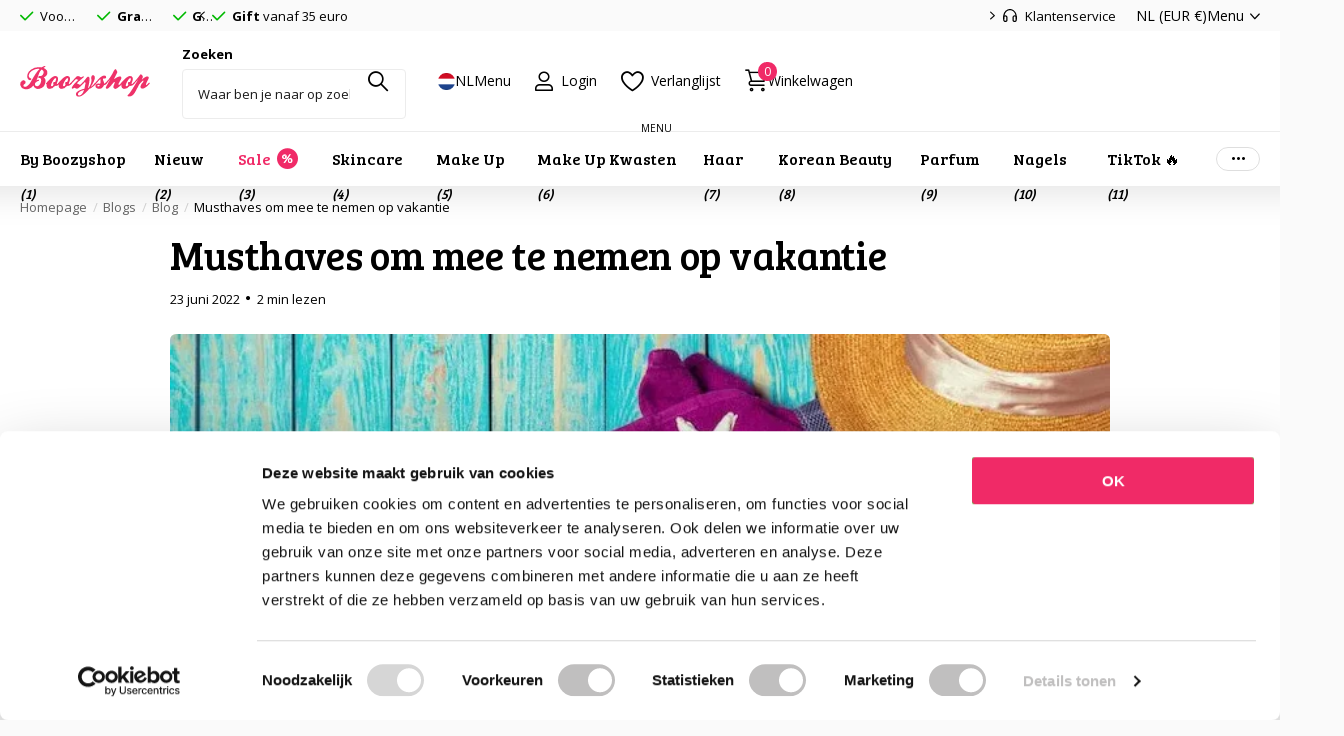

--- FILE ---
content_type: text/html; charset=utf-8
request_url: https://www.boozyshop.nl/blogs/blog/musthaves-om-mee-te-nemen-op-vakantie/
body_size: 111930
content:
<!doctype html>
<html
  lang="nl"
  data-theme="xpert"
  dir="ltr"
  class="no-js  no-hyph no-hover-pulse"
>
  <head>
    <!-- SEOAnt Speed Up Script --><script>
const AllowUrlArray_SEOAnt = ['cdn.nfcube.com', 'cdnv2.mycustomizer.com'];
const ForbidUrlArray_SEOAnt = [];
window.WhiteUrlArray_SEOAnt = AllowUrlArray_SEOAnt.map(src => new RegExp(src, 'i'));
window.BlackUrlArray_SEOAnt = ForbidUrlArray_SEOAnt.map(src => new RegExp(src, 'i'));
</script>
<script>
// Limit output
class AllowJsPlugin{constructor(e){const attrArr=["default","defer","async"];this.listener=this.handleListener.bind(this,e),this.jsArr=[],this.attribute=attrArr.reduce(((e,t)=>({...e,[t]:[]})),{});const t=this;e.forEach((e=>window.addEventListener(e,t.listener,{passive:!0})))}handleListener(e){const t=this;return e.forEach((e=>window.removeEventListener(e,t.listener))),"complete"===document.readyState?this.handleDOM():document.addEventListener("readystatechange",(e=>{if("complete"===e.target.readyState)return setTimeout(t.handleDOM.bind(t),1)}))}async handleDOM(){this.pauseEvent(),this.pauseJQuery(),this.getScripts(),this.beforeScripts();for(const e of Object.keys(this.attribute))await this.changeScripts(this.attribute[e]);for(const e of["DOMContentLoaded","readystatechange"])await this.requestRedraw(),document.dispatchEvent(new Event("allowJS-"+e));document.lightJSonreadystatechange&&document.lightJSonreadystatechange();for(const e of["DOMContentLoaded","load"])await this.requestRedraw(),window.dispatchEvent(new Event("allowJS-"+e));await this.requestRedraw(),window.lightJSonload&&window.lightJSonload(),await this.requestRedraw(),this.jsArr.forEach((e=>e(window).trigger("allowJS-jquery-load"))),window.dispatchEvent(new Event("allowJS-pageshow")),await this.requestRedraw(),window.lightJSonpageshow&&window.lightJSonpageshow()}async requestRedraw(){return new Promise((e=>requestAnimationFrame(e)))}getScripts(){document.querySelectorAll("script[type=AllowJs]").forEach((e=>{e.hasAttribute("src")?e.hasAttribute("async")&&e.async?this.attribute.async.push(e):e.hasAttribute("defer")&&e.defer?this.attribute.defer.push(e):this.attribute.default.push(e):this.attribute.default.push(e)}))}beforeScripts(){const e=this,t=Object.keys(this.attribute).reduce(((t,n)=>[...t,...e.attribute[n]]),[]),n=document.createDocumentFragment();t.forEach((e=>{const t=e.getAttribute("src");if(!t)return;const s=document.createElement("link");s.href=t,s.rel="preload",s.as="script",n.appendChild(s)})),document.head.appendChild(n)}async changeScripts(e){let t;for(;t=e.shift();)await this.requestRedraw(),new Promise((e=>{const n=document.createElement("script");[...t.attributes].forEach((e=>{"type"!==e.nodeName&&n.setAttribute(e.nodeName,e.nodeValue)})),t.hasAttribute("src")?(n.addEventListener("load",e),n.addEventListener("error",e)):(n.text=t.text,e()),t.parentNode.replaceChild(n,t)}))}pauseEvent(){const e={};[{obj:document,name:"DOMContentLoaded"},{obj:window,name:"DOMContentLoaded"},{obj:window,name:"load"},{obj:window,name:"pageshow"},{obj:document,name:"readystatechange"}].map((t=>function(t,n){function s(n){return e[t].list.indexOf(n)>=0?"allowJS-"+n:n}e[t]||(e[t]={list:[n],add:t.addEventListener,remove:t.removeEventListener},t.addEventListener=(...n)=>{n[0]=s(n[0]),e[t].add.apply(t,n)},t.removeEventListener=(...n)=>{n[0]=s(n[0]),e[t].remove.apply(t,n)})}(t.obj,t.name))),[{obj:document,name:"onreadystatechange"},{obj:window,name:"onpageshow"}].map((e=>function(e,t){let n=e[t];Object.defineProperty(e,t,{get:()=>n||function(){},set:s=>{e["allowJS"+t]=n=s}})}(e.obj,e.name)))}pauseJQuery(){const e=this;let t=window.jQuery;Object.defineProperty(window,"jQuery",{get:()=>t,set(n){if(!n||!n.fn||!e.jsArr.includes(n))return void(t=n);n.fn.ready=n.fn.init.prototype.ready=e=>{e.bind(document)(n)};const s=n.fn.on;n.fn.on=n.fn.init.prototype.on=function(...e){if(window!==this[0])return s.apply(this,e),this;const t=e=>e.split(" ").map((e=>"load"===e||0===e.indexOf("load.")?"allowJS-jquery-load":e)).join(" ");return"string"==typeof e[0]||e[0]instanceof String?(e[0]=t(e[0]),s.apply(this,e),this):("object"==typeof e[0]&&Object.keys(e[0]).forEach((n=>{delete Object.assign(e[0],{[t(n)]:e[0][n]})[n]})),s.apply(this,e),this)},e.jsArr.push(n),t=n}})}}new AllowJsPlugin(["keydown","wheel","mouseenter","mousemove","mouseleave","touchstart","touchmove","touchend"]);
</script>
<script>
"use strict";function SEOAnt_toConsumableArray(t){if(Array.isArray(t)){for(var e=0,r=Array(t.length);e<t.length;e++)r[e]=t[e];return r}return Array.from(t)}function _0x960a(t,e){var r=_0x3840();return(_0x960a=function(t,e){return t-=247,r[t]})(t,e)}function _0x3840(){var t=["defineProperties","application/javascript","preventDefault","4990555yeBSbh","addEventListener","set","setAttribute","bind","getAttribute","parentElement","WhiteUrlArray_SEOAnt","listener","toString","toLowerCase","every","touchend","SEOAnt scripts can't be lazy loaded","keydown","touchstart","removeChild","length","58IusxNw","BlackUrlArray_SEOAnt","observe","name","value","documentElement","wheel","warn","whitelist","map","tagName","402345HpbWDN","getOwnPropertyDescriptor","head","type","touchmove","removeEventListener","8160iwggKQ","call","beforescriptexecute","some","string","options","push","appendChild","blacklisted","querySelectorAll","5339295FeRgGa","4OtFDAr","filter","57211uwpiMx","nodeType","createElement","src","13296210cxmbJp",'script[type="',"1744290Faeint","test","forEach","script","blacklist","attributes","get","$&","744DdtCNR"];return(_0x3840=function(){return t})()}var _extends=Object.assign||function(t){for(var e=1;e<arguments.length;e++){var r=arguments[e];for(var n in r)Object.prototype.hasOwnProperty.call(r,n)&&(t[n]=r[n])}return t},_slicedToArray=function(){function t(t,e){var r=[],n=!0,o=!1,i=void 0;try{for(var a,c=t[Symbol.iterator]();!(n=(a=c.next()).done)&&(r.push(a.value),!e||r.length!==e);n=!0);}catch(t){o=!0,i=t}finally{try{!n&&c.return&&c.return()}finally{if(o)throw i}}return r}return function(e,r){if(Array.isArray(e))return e;if(Symbol.iterator in Object(e))return t(e,r);throw new TypeError("Invalid attempt to destructure non-iterable instance")}}(),_typeof="function"==typeof Symbol&&"symbol"==typeof Symbol.iterator?function(t){return typeof t}:function(t){return t&&"function"==typeof Symbol&&t.constructor===Symbol&&t!==Symbol.prototype?"symbol":typeof t};(function(t,e){for(var r=_0x960a,n=t();[];)try{if(531094===parseInt(r(306))/1+-parseInt(r(295))/2*(parseInt(r(312))/3)+-parseInt(r(257))/4*(parseInt(r(277))/5)+-parseInt(r(265))/6+-parseInt(r(259))/7*(-parseInt(r(273))/8)+-parseInt(r(256))/9+parseInt(r(263))/10)break;n.push(n.shift())}catch(t){n.push(n.shift())}})(_0x3840),function(){var t=_0x960a,e="javascript/blocked",r={blacklist:window[t(296)],whitelist:window[t(284)]},n={blacklisted:[]},o=function(n,o){return n&&(!o||o!==e)&&(!r.blacklist||r[t(269)][t(249)](function(e){return e[t(266)](n)}))&&(!r[t(303)]||r.whitelist[t(288)](function(e){return!e[t(266)](n)}))},i=function(e){var n=t,o=e[n(282)](n(262));return r[n(269)]&&r.blacklist[n(288)](function(t){return!t.test(o)})||r[n(303)]&&r.whitelist[n(249)](function(t){return t[n(266)](o)})},a=new MutationObserver(function(r){for(var i=t,a=0;a<r[i(294)];a++)for(var c=r[a].addedNodes,u=0;u<c.length;u++)!function(t){var r=c[t];if(1===r[i(260)]&&"SCRIPT"===r[i(305)]){var a=r[i(262)],u=r[i(309)];if(o(a,u)){n.blacklisted[i(252)]([r,r.type]),r[i(309)]=e;var s=function t(n){var o=i;r[o(282)](o(309))===e&&n[o(276)](),r[o(311)](o(248),t)};r[i(278)](i(248),s),r[i(283)]&&r[i(283)][i(293)](r)}}}(u)});a[t(297)](document[t(300)],{childList:!![],subtree:!![]});var c=/[|\{}()\[\]^$+*?.]/g,u=function(){for(var o=arguments.length,u=Array(o),s=0;s<o;s++)u[s]=arguments[s];var l=t;u[l(294)]<1?(r[l(269)]=[],r[l(303)]=[]):(r.blacklist&&(r[l(269)]=r.blacklist[l(258)](function(t){return u[l(288)](function(e){var r=l;return(void 0===e?"undefined":_typeof(e))===r(250)?!t.test(e):e instanceof RegExp?t.toString()!==e.toString():void 0})})),r[l(303)]&&(r[l(303)]=[].concat(SEOAnt_toConsumableArray(r[l(303)]),SEOAnt_toConsumableArray(u.map(function(t){var e=l;if("string"==typeof t){var n=t.replace(c,e(272)),o=".*"+n+".*";if(r[e(303)][e(288)](function(t){return t[e(286)]()!==o[e(286)]()}))return new RegExp(o)}else if(t instanceof RegExp&&r[e(303)][e(288)](function(r){return r[e(286)]()!==t.toString()}))return t;return null})[l(258)](Boolean)))));for(var f=document[l(255)](l(264)+e+'"]'),p=0;p<f[l(294)];p++){var y=f[p];i(y)&&(n[l(254)][l(252)]([y,l(275)]),y[l(283)][l(293)](y))}var v=0;[].concat(SEOAnt_toConsumableArray(n[l(254)]))[l(267)](function(t,e){var r=_slicedToArray(t,2),o=r[0],a=r[1],c=l;if(i(o)){for(var u=document.createElement("script"),s=0;s<o.attributes.length;s++){var f=o[c(270)][s];f[c(298)]!==c(262)&&f.name!==c(309)&&u.setAttribute(f.name,o.attributes[s][c(299)])}u[c(280)](c(262),o[c(262)]),u.setAttribute("type",a||c(275)),document[c(308)][c(253)](u),n[c(254)].splice(e-v,1),v++}}),r[l(269)]&&r.blacklist.length<1&&a.disconnect()},s=document.createElement,l={src:Object[t(307)](HTMLScriptElement.prototype,t(262)),type:Object[t(307)](HTMLScriptElement.prototype,t(309))};document[t(261)]=function(){for(var r=t,n=arguments.length,i=Array(n),a=0;a<n;a++)i[a]=arguments[a];if(i[0][r(287)]()!==r(268))return s[r(281)](document).apply(void 0,i);var c=s.bind(document).apply(void 0,i);try{Object[r(274)](c,{src:_extends({},l[r(262)],{set:function(t){var n=r;o(t,c[n(309)])&&l.type[n(279)][n(247)](this,e),l[n(262)][n(279)].call(this,t)}}),type:_extends({},l[r(309)],{get:function(){var t=r,n=l[t(309)][t(271)][t(247)](this);return n===e||o(this[t(262)],n)?null:n},set:function(t){var n=r,i=o(c[n(262)],c[n(309)])?e:t;l.type[n(279)][n(247)](this,i)}})}),c.setAttribute=function(t,e){var n=r;t===n(309)||t===n(262)?c[t]=e:HTMLScriptElement.prototype[n(280)][n(247)](c,t,e)}}catch(t){console[r(302)](r(290),t)}return c},[t(291),"mousemove",t(289),t(310),t(292),t(301)][t(304)](function(t){return{type:t,listener:function(){return u()},options:{passive:!![]}}}).forEach(function(e){var r=t;document[r(278)](e[r(309)],e[r(285)],e[r(251)])})}();
</script>
<!-- /SEOAnt Speed Up Script -->
    <meta charset="utf-8">
    <link rel="preconnect" href="https://cdn.shopify.com" crossorigin>
<link rel="preconnect" href="https://fonts.shopifycdn.com" crossorigin>
<link rel="dns-prefetch" href="https://swym-store-org.s3.amazonaws.com">
    <meta http-equiv="x-ua-compatible" content="ie=edge">
    <title>
      Musthaves om mee te nemen op vakantie - what&#39;s in my travelbag
       &ndash; Boozyshop
    </title><meta name="description" content="Het vakantieseizoen is begonnen! Woohoo! Heb jij je vakantie al geboekt en ben je al aan het aftellen? Lees hier onze musthaves om mee te nemen op vakantie!"><meta name="theme-color" content="">
    <meta name="MobileOptimized" content="320">
    <meta name="HandheldFriendly" content="true">
    <meta
      name="viewport"
      content="width=device-width, initial-scale=1, minimum-scale=1, maximum-scale=5, viewport-fit=cover, shrink-to-fit=no"
    >
    <meta name="format-detection" content="telephone=no">
    <meta name="msapplication-config" content="//www.boozyshop.nl/cdn/shop/t/45/assets/browserconfig.xml?v=52024572095365081671742385467">
    <link rel="canonical" href="https://www.boozyshop.nl/blogs/blog/musthaves-om-mee-te-nemen-op-vakantie">
    <link rel="preconnect" href="https://fonts.shopifycdn.com" crossorigin><link rel="preload" as="style" href="//www.boozyshop.nl/cdn/shop/t/45/assets/screen.css?v=127126731459421122311744701957">
    <link rel="preload" as="style" href="//www.boozyshop.nl/cdn/shop/t/45/assets/theme-xclusive.css?v=106797416811418057121768827724">
    <link rel="preload" as="style" href="//www.boozyshop.nl/cdn/shop/t/45/assets/theme-xpert.css?v=37010700192735422621767868529">
    <link rel="preload" as="style" href="//www.boozyshop.nl/cdn/shop/t/45/assets/screen-settings.css?v=39666846779200130641762953179">
    
    <link rel="preload" as="font" href="//www.boozyshop.nl/cdn/fonts/poppins/poppins_n4.0ba78fa5af9b0e1a374041b3ceaadf0a43b41362.woff2" type="font/woff2" crossorigin>
    <link rel="preload" as="font" href="//www.boozyshop.nl/cdn/fonts/open_sans/opensans_n4.c32e4d4eca5273f6d4ee95ddf54b5bbb75fc9b61.woff2" type="font/woff2" crossorigin>
<link href="https://fonts.googleapis.com/css2?family=Bree+Serif&display=swap" rel="stylesheet"><link media="screen" rel="stylesheet" href="//www.boozyshop.nl/cdn/shop/t/45/assets/screen.css?v=127126731459421122311744701957" id="core-css">
    <link media="screen" rel="stylesheet" href="//www.boozyshop.nl/cdn/shop/t/45/assets/theme-xclusive.css?v=106797416811418057121768827724" id="xclusive-css">
    <link media="screen" rel="stylesheet" href="//www.boozyshop.nl/cdn/shop/t/45/assets/theme-xpert.css?v=37010700192735422621767868529" id="xpert-css">
    <noscript><link rel="stylesheet" href="//www.boozyshop.nl/cdn/shop/t/45/assets/async-menu.css?v=12529153798595039021742385462"></noscript><link media="screen" rel="stylesheet" href="//www.boozyshop.nl/cdn/shop/t/45/assets/page-blog.css?v=47649492042932427861742385465" id="blog-css"><link media="screen" rel="stylesheet" href="//www.boozyshop.nl/cdn/shop/t/45/assets/screen-settings.css?v=39666846779200130641762953179" id="custom-css"><link rel="icon" href="//www.boozyshop.nl/cdn/shop/files/favicon.png?crop=center&height=32&v=1706866132&width=32" type="image/png">
      <link rel="mask-icon" href="safari-pinned-tab.svg" color="#333333">
      <link rel="apple-touch-icon" href="apple-touch-icon.png"><script>
      document.documentElement.classList.remove('no-js'); document.documentElement.classList.add('js'); if (typeof Shopify !== 'undefined' && Shopify.inspectMode){ document.documentElement.classList.add('inspect-mode-enabled'); }
    </script>
    <meta name="msapplication-config" content="//www.boozyshop.nl/cdn/shop/t/45/assets/browserconfig.xml?v=52024572095365081671742385467">
<meta property="og:title" content="Musthaves om mee te nemen op vakantie">
<meta property="og:type" content="article">
<meta property="og:description" content="Het vakantieseizoen is begonnen! Woohoo! Heb jij je vakantie al geboekt en ben je al aan het aftellen? Voordat het zover is heb je natuurlijk nog een paklijst wat er allemaal mee moet op vakantie en om je het iets gemakkelijker te maken heb ik ook een top 3 met onmisbare producten voor je gemaakt. ">
<meta property="og:site_name" content="Boozyshop">
<meta property="og:url" content="https://www.boozyshop.nl/blogs/blog/musthaves-om-mee-te-nemen-op-vakantie">

<meta property="og:image" content="http://www.boozyshop.nl/cdn/shop/articles/travel-musthaves_637ad0bc-91e6-450d-9878-8d21396a2e67.jpg?crop=center&height=500&v=1731314134&width=600">
<meta property="og:image:secure_url" content="https://www.boozyshop.nl/cdn/shop/articles/travel-musthaves_637ad0bc-91e6-450d-9878-8d21396a2e67.jpg?crop=center&height=500&v=1731314134&width=600">
<meta name="twitter:title" content="Musthaves om mee te nemen op vakantie">
<meta name="twitter:description" content="Het vakantieseizoen is begonnen! Woohoo! Heb jij je vakantie al geboekt en ben je al aan het aftellen? Voordat het zover is heb je natuurlijk nog een paklijst wat er allemaal mee moet op vakantie en om je het iets gemakkelijker te maken heb ik ook een top 3 met onmisbare producten voor je gemaakt. ">
<meta name="twitter:site" content="Boozyshop">

  <meta name="twitter:card" content="//www.boozyshop.nl/cdn/shop/files/logo-boozyshop-svg.svg?v=1706866153">

<meta property="twitter:image" content="http://www.boozyshop.nl/cdn/shop/articles/travel-musthaves_637ad0bc-91e6-450d-9878-8d21396a2e67.jpg?crop=center&height=500&v=1731314134&width=600">
<script type="application/ld+json">
  [{
          "@context": "http://schema.org",
          "@type": "Article",
          "articleBody": "Het vakantieseizoen is begonnen! Woohoo! Heb jij je vakantie al geboekt en ben je al aan het aftellen? Voordat het zover is heb je natuurlijk nog een paklijst wat er allemaal mee moet op vakantie en om je het iets gemakkelijker te maken heb ik ook een top 3 met onmisbare producten voor je gemaakt. \nMusthaves voor je travel bag en op vakantie\n1. Zonnebrand\nDe all time nummer 1 musthave op je paklijst is natuurlijk zonnebrand \/ tanning oil. Zonder deze fijne producten verbrand je gigantisch en dat is iets wat we liever niet willen, toch?! Met een zonnebrand of tanning oil bescherm je je huid tegen de zonnestralen maar tegelijkertijd bouw je een heerlijk kleurtje op. We hebben een ruime keuze aan producten en voor iedereen zit er een geschikt product tussen. \nOok handig! Veel SPF producten komen nu in mini formaat zodat je deze overal makkelijk mee naartoe kan nemen! \n2. Travel setjes \u0026amp; Travel cases\nOnmisbaar om al je spullen mee te nemen, handige travel setjes en cases! Met de super leuke travel setjes van Kitsch neem jij stijlvol je producten mee op vakantie én hoef je geen grote verpakkingen mee te nemen. Dat scheelt weer ruimte en gewicht in je koffer ;-) \nDaarnaast is een fijne travel case natuurlijk ook onmisbaar, zo kan je je kwasten en make-up overal mee naartoe te nemen zonder dat ze kapot gaan. Ideaal! Bekijk ons ruime aanbod van travel cases hierrrr\n3. Minis\nWanneer ik zelf op vakantie ga wil ik het liefst zoveel mogelijk mijn ''eigen'' verzorgingsproducten mee nemen maar dit zijn vaak grote verpakkingen en dat is dus ook meer gewicht in mijn koffer die ik liever besteed aan mijn kleren. Daarom ben ik fan van minis! Ik heb ze standaard in huis liggen zodat ik ze altijd snel kan inpakken zodra ik weg ga. Zo heb ik altijd mijn favoriete producten mee op vakantie zonder dat het veel plek in beslag neemt :-) \nWil je ook graag minis mee nemen? Bekijk onze travel size pagina en sla je slag! ",
          "mainEntityOfPage": {
            "@type": "WebPage",
            "@id": "https:\/\/www.boozyshop.nl"
          },
          "headline": "Musthaves om mee te nemen op vakantie",
          
            "description": "Het vakantieseizoen is begonnen! Woohoo! Heb jij je vakantie al geboekt en ben je al aan het aftellen? Voordat het zover is heb je natuurlijk nog een paklijst wat er allemaal mee moet op vakantie en om je het iets gemakkelijker te maken heb ik ook een top 3 met onmisbare producten voor je gemaakt. ",
          
            
            "image": [
               "https:\/\/www.boozyshop.nl\/cdn\/shop\/articles\/travel-musthaves_637ad0bc-91e6-450d-9878-8d21396a2e67.jpg?v=1731314134\u0026width=1920"
            ],
          
          "datePublished": "2022-06-23T10:36:00Z",
          "dateCreated": "2024-03-26T08:45:18Z",
          "author": {
            "@type": "Person",
            "name": "Linda"
          },
          "publisher": {
            "@type": "Organization",
            "name": "Boozyshop"
          }
        },
    
    {
      "@context": "http://schema.org/",
      "@type": "Organization",
      "url": "https://www.boozyshop.nl/blogs/blog/musthaves-om-mee-te-nemen-op-vakantie",
      "name": "Boozyshop",
      "legalName": "Boozyshop",
      "description": "Het vakantieseizoen is begonnen! Woohoo! Heb jij je vakantie al geboekt en ben je al aan het aftellen? Voordat het zover is heb je natuurlijk nog een paklijst wat er allemaal mee moet op vakantie en om je het iets gemakkelijker te maken heb ik ook een top 3 met onmisbare producten voor je gemaakt. ","logo": "//www.boozyshop.nl/cdn/shop/files/logo-boozyshop-svg.svg?v=1706866153",
        "image": "//www.boozyshop.nl/cdn/shop/files/logo-boozyshop-svg.svg?v=1706866153","contactPoint": {
        "@type": "ContactPoint",
        "contactType": "Customer service",
        "telephone": "0000000"
      },
      "address": {
        "@type": "PostalAddress",
        "streetAddress": "Hogeweg 14",
        "addressLocality": "Hulst",
        "postalCode": "4561 RA",
        "addressCountry": "NEDERLAND"
      }
      
    },
    {
      "@context": "http://schema.org",
      "@type": "WebSite",
      "url": "https://www.boozyshop.nl/blogs/blog/musthaves-om-mee-te-nemen-op-vakantie",
      "name": "Boozyshop",
      "description": "Het vakantieseizoen is begonnen! Woohoo! Heb jij je vakantie al geboekt en ben je al aan het aftellen? Voordat het zover is heb je natuurlijk nog een paklijst wat er allemaal mee moet op vakantie en om je het iets gemakkelijker te maken heb ik ook een top 3 met onmisbare producten voor je gemaakt. ",
      "author": [
        {
          "@type": "Organization",
          "url": "https://www.someoneyouknow.online",
          "name": "Someoneyouknow",
          "address": {
            "@type": "PostalAddress",
            "streetAddress": "Wilhelminaplein 25",
            "addressLocality": "Eindhoven",
            "addressRegion": "NB",
            "postalCode": "5611 HG",
            "addressCountry": "NL"
          }
        }
      ]
    }
  ]
</script>





  <script type="application/ld+json">
    {
      "@context": "http://schema.org",
      "@type": "BreadcrumbList",
      "itemListElement": [
    
          {
            "@type": "ListItem",
            "position": 1,
            "item": {
              "@id": "https://www.boozyshop.nl/blogs/blog",
              "name": "Blog"
            }
          }
          
            ,
            {
              "@type": "ListItem",
              "position": 2,
              "item": {
                "@id": "https://www.boozyshop.nl/blogs/blog/musthaves-om-mee-te-nemen-op-vakantie",
                "name": "Musthaves om mee te nemen op vakantie"
              }
            }
          
        
      
    ]
  }
  </script>



<script>window.performance && window.performance.mark && window.performance.mark('shopify.content_for_header.start');</script><meta id="shopify-digital-wallet" name="shopify-digital-wallet" content="/85902754068/digital_wallets/dialog">
<meta name="shopify-checkout-api-token" content="02164dc3b605d51f9843a6bc0014e389">
<meta id="in-context-paypal-metadata" data-shop-id="85902754068" data-venmo-supported="false" data-environment="production" data-locale="nl_NL" data-paypal-v4="true" data-currency="EUR">
<link rel="alternate" type="application/atom+xml" title="Feed" href="/blogs/blog.atom" />
<link rel="alternate" hreflang="x-default" href="https://www.boozyshop.nl/blogs/blog/musthaves-om-mee-te-nemen-op-vakantie">
<link rel="alternate" hreflang="nl-BE" href="https://www.boozyshop.be/blogs/blog/musthaves-om-mee-te-nemen-op-vakantie">
<link rel="alternate" hreflang="fr-BE" href="https://www.boozyshop.be/fr/blogs/blog/les-incontournables-a-emporter-en-vacances">
<link rel="alternate" hreflang="en-AD" href="https://www.boozyshop.com/blogs/blog/must-haves-to-take-with-you-on-vacation">
<link rel="alternate" hreflang="en-AE" href="https://www.boozyshop.com/blogs/blog/must-haves-to-take-with-you-on-vacation">
<link rel="alternate" hreflang="en-AL" href="https://www.boozyshop.com/blogs/blog/must-haves-to-take-with-you-on-vacation">
<link rel="alternate" hreflang="en-AT" href="https://www.boozyshop.com/blogs/blog/must-haves-to-take-with-you-on-vacation">
<link rel="alternate" hreflang="en-AU" href="https://www.boozyshop.com/blogs/blog/must-haves-to-take-with-you-on-vacation">
<link rel="alternate" hreflang="en-AW" href="https://www.boozyshop.com/blogs/blog/must-haves-to-take-with-you-on-vacation">
<link rel="alternate" hreflang="en-AX" href="https://www.boozyshop.com/blogs/blog/must-haves-to-take-with-you-on-vacation">
<link rel="alternate" hreflang="en-BA" href="https://www.boozyshop.com/blogs/blog/must-haves-to-take-with-you-on-vacation">
<link rel="alternate" hreflang="en-BG" href="https://www.boozyshop.com/blogs/blog/must-haves-to-take-with-you-on-vacation">
<link rel="alternate" hreflang="en-BH" href="https://www.boozyshop.com/blogs/blog/must-haves-to-take-with-you-on-vacation">
<link rel="alternate" hreflang="en-BL" href="https://www.boozyshop.com/blogs/blog/must-haves-to-take-with-you-on-vacation">
<link rel="alternate" hreflang="en-BQ" href="https://www.boozyshop.com/blogs/blog/must-haves-to-take-with-you-on-vacation">
<link rel="alternate" hreflang="en-BY" href="https://www.boozyshop.com/blogs/blog/must-haves-to-take-with-you-on-vacation">
<link rel="alternate" hreflang="en-CH" href="https://www.boozyshop.com/blogs/blog/must-haves-to-take-with-you-on-vacation">
<link rel="alternate" hreflang="en-CW" href="https://www.boozyshop.com/blogs/blog/must-haves-to-take-with-you-on-vacation">
<link rel="alternate" hreflang="en-CY" href="https://www.boozyshop.com/blogs/blog/must-haves-to-take-with-you-on-vacation">
<link rel="alternate" hreflang="en-CZ" href="https://www.boozyshop.com/blogs/blog/must-haves-to-take-with-you-on-vacation">
<link rel="alternate" hreflang="en-DK" href="https://www.boozyshop.com/blogs/blog/must-haves-to-take-with-you-on-vacation">
<link rel="alternate" hreflang="en-DO" href="https://www.boozyshop.com/blogs/blog/must-haves-to-take-with-you-on-vacation">
<link rel="alternate" hreflang="en-EC" href="https://www.boozyshop.com/blogs/blog/must-haves-to-take-with-you-on-vacation">
<link rel="alternate" hreflang="en-EE" href="https://www.boozyshop.com/blogs/blog/must-haves-to-take-with-you-on-vacation">
<link rel="alternate" hreflang="en-ES" href="https://www.boozyshop.com/blogs/blog/must-haves-to-take-with-you-on-vacation">
<link rel="alternate" hreflang="en-FI" href="https://www.boozyshop.com/blogs/blog/must-haves-to-take-with-you-on-vacation">
<link rel="alternate" hreflang="en-FO" href="https://www.boozyshop.com/blogs/blog/must-haves-to-take-with-you-on-vacation">
<link rel="alternate" hreflang="en-GB" href="https://www.boozyshop.com/blogs/blog/must-haves-to-take-with-you-on-vacation">
<link rel="alternate" hreflang="en-GE" href="https://www.boozyshop.com/blogs/blog/must-haves-to-take-with-you-on-vacation">
<link rel="alternate" hreflang="en-GG" href="https://www.boozyshop.com/blogs/blog/must-haves-to-take-with-you-on-vacation">
<link rel="alternate" hreflang="en-GI" href="https://www.boozyshop.com/blogs/blog/must-haves-to-take-with-you-on-vacation">
<link rel="alternate" hreflang="en-GL" href="https://www.boozyshop.com/blogs/blog/must-haves-to-take-with-you-on-vacation">
<link rel="alternate" hreflang="en-GP" href="https://www.boozyshop.com/blogs/blog/must-haves-to-take-with-you-on-vacation">
<link rel="alternate" hreflang="en-GR" href="https://www.boozyshop.com/blogs/blog/must-haves-to-take-with-you-on-vacation">
<link rel="alternate" hreflang="en-HR" href="https://www.boozyshop.com/blogs/blog/must-haves-to-take-with-you-on-vacation">
<link rel="alternate" hreflang="en-HU" href="https://www.boozyshop.com/blogs/blog/must-haves-to-take-with-you-on-vacation">
<link rel="alternate" hreflang="en-IE" href="https://www.boozyshop.com/blogs/blog/must-haves-to-take-with-you-on-vacation">
<link rel="alternate" hreflang="en-IL" href="https://www.boozyshop.com/blogs/blog/must-haves-to-take-with-you-on-vacation">
<link rel="alternate" hreflang="en-IM" href="https://www.boozyshop.com/blogs/blog/must-haves-to-take-with-you-on-vacation">
<link rel="alternate" hreflang="en-IN" href="https://www.boozyshop.com/blogs/blog/must-haves-to-take-with-you-on-vacation">
<link rel="alternate" hreflang="en-IS" href="https://www.boozyshop.com/blogs/blog/must-haves-to-take-with-you-on-vacation">
<link rel="alternate" hreflang="en-IT" href="https://www.boozyshop.com/blogs/blog/must-haves-to-take-with-you-on-vacation">
<link rel="alternate" hreflang="en-JE" href="https://www.boozyshop.com/blogs/blog/must-haves-to-take-with-you-on-vacation">
<link rel="alternate" hreflang="en-KZ" href="https://www.boozyshop.com/blogs/blog/must-haves-to-take-with-you-on-vacation">
<link rel="alternate" hreflang="en-LI" href="https://www.boozyshop.com/blogs/blog/must-haves-to-take-with-you-on-vacation">
<link rel="alternate" hreflang="en-LT" href="https://www.boozyshop.com/blogs/blog/must-haves-to-take-with-you-on-vacation">
<link rel="alternate" hreflang="en-LU" href="https://www.boozyshop.com/blogs/blog/must-haves-to-take-with-you-on-vacation">
<link rel="alternate" hreflang="en-LV" href="https://www.boozyshop.com/blogs/blog/must-haves-to-take-with-you-on-vacation">
<link rel="alternate" hreflang="en-MC" href="https://www.boozyshop.com/blogs/blog/must-haves-to-take-with-you-on-vacation">
<link rel="alternate" hreflang="en-MD" href="https://www.boozyshop.com/blogs/blog/must-haves-to-take-with-you-on-vacation">
<link rel="alternate" hreflang="en-ME" href="https://www.boozyshop.com/blogs/blog/must-haves-to-take-with-you-on-vacation">
<link rel="alternate" hreflang="en-MF" href="https://www.boozyshop.com/blogs/blog/must-haves-to-take-with-you-on-vacation">
<link rel="alternate" hreflang="en-MK" href="https://www.boozyshop.com/blogs/blog/must-haves-to-take-with-you-on-vacation">
<link rel="alternate" hreflang="en-MQ" href="https://www.boozyshop.com/blogs/blog/must-haves-to-take-with-you-on-vacation">
<link rel="alternate" hreflang="en-MT" href="https://www.boozyshop.com/blogs/blog/must-haves-to-take-with-you-on-vacation">
<link rel="alternate" hreflang="en-MU" href="https://www.boozyshop.com/blogs/blog/must-haves-to-take-with-you-on-vacation">
<link rel="alternate" hreflang="en-MY" href="https://www.boozyshop.com/blogs/blog/must-haves-to-take-with-you-on-vacation">
<link rel="alternate" hreflang="en-NA" href="https://www.boozyshop.com/blogs/blog/must-haves-to-take-with-you-on-vacation">
<link rel="alternate" hreflang="en-NO" href="https://www.boozyshop.com/blogs/blog/must-haves-to-take-with-you-on-vacation">
<link rel="alternate" hreflang="en-NZ" href="https://www.boozyshop.com/blogs/blog/must-haves-to-take-with-you-on-vacation">
<link rel="alternate" hreflang="en-PF" href="https://www.boozyshop.com/blogs/blog/must-haves-to-take-with-you-on-vacation">
<link rel="alternate" hreflang="en-PL" href="https://www.boozyshop.com/blogs/blog/must-haves-to-take-with-you-on-vacation">
<link rel="alternate" hreflang="en-PT" href="https://www.boozyshop.com/blogs/blog/must-haves-to-take-with-you-on-vacation">
<link rel="alternate" hreflang="en-RE" href="https://www.boozyshop.com/blogs/blog/must-haves-to-take-with-you-on-vacation">
<link rel="alternate" hreflang="en-RO" href="https://www.boozyshop.com/blogs/blog/must-haves-to-take-with-you-on-vacation">
<link rel="alternate" hreflang="en-RS" href="https://www.boozyshop.com/blogs/blog/must-haves-to-take-with-you-on-vacation">
<link rel="alternate" hreflang="en-RU" href="https://www.boozyshop.com/blogs/blog/must-haves-to-take-with-you-on-vacation">
<link rel="alternate" hreflang="en-SA" href="https://www.boozyshop.com/blogs/blog/must-haves-to-take-with-you-on-vacation">
<link rel="alternate" hreflang="en-SE" href="https://www.boozyshop.com/blogs/blog/must-haves-to-take-with-you-on-vacation">
<link rel="alternate" hreflang="en-SG" href="https://www.boozyshop.com/blogs/blog/must-haves-to-take-with-you-on-vacation">
<link rel="alternate" hreflang="en-SI" href="https://www.boozyshop.com/blogs/blog/must-haves-to-take-with-you-on-vacation">
<link rel="alternate" hreflang="en-SJ" href="https://www.boozyshop.com/blogs/blog/must-haves-to-take-with-you-on-vacation">
<link rel="alternate" hreflang="en-SK" href="https://www.boozyshop.com/blogs/blog/must-haves-to-take-with-you-on-vacation">
<link rel="alternate" hreflang="en-SM" href="https://www.boozyshop.com/blogs/blog/must-haves-to-take-with-you-on-vacation">
<link rel="alternate" hreflang="en-SX" href="https://www.boozyshop.com/blogs/blog/must-haves-to-take-with-you-on-vacation">
<link rel="alternate" hreflang="en-TR" href="https://www.boozyshop.com/blogs/blog/must-haves-to-take-with-you-on-vacation">
<link rel="alternate" hreflang="en-UA" href="https://www.boozyshop.com/blogs/blog/must-haves-to-take-with-you-on-vacation">
<link rel="alternate" hreflang="en-US" href="https://www.boozyshop.com/blogs/blog/must-haves-to-take-with-you-on-vacation">
<link rel="alternate" hreflang="en-UZ" href="https://www.boozyshop.com/blogs/blog/must-haves-to-take-with-you-on-vacation">
<link rel="alternate" hreflang="en-VA" href="https://www.boozyshop.com/blogs/blog/must-haves-to-take-with-you-on-vacation">
<link rel="alternate" hreflang="en-XK" href="https://www.boozyshop.com/blogs/blog/must-haves-to-take-with-you-on-vacation">
<link rel="alternate" hreflang="en-ZA" href="https://www.boozyshop.com/blogs/blog/must-haves-to-take-with-you-on-vacation">
<link rel="alternate" hreflang="de-DE" href="https://www.boozyshop.de/blogs/blog/must-haves-fuer-den-urlaub">
<link rel="alternate" hreflang="fr-FR" href="https://www.boozyshop.fr/blogs/blog/les-incontournables-a-emporter-en-vacances">
<link rel="alternate" hreflang="nl-NL" href="https://www.boozyshop.nl/blogs/blog/musthaves-om-mee-te-nemen-op-vakantie">
<script async="async" src="/checkouts/internal/preloads.js?locale=nl-NL"></script>
<script id="apple-pay-shop-capabilities" type="application/json">{"shopId":85902754068,"countryCode":"NL","currencyCode":"EUR","merchantCapabilities":["supports3DS"],"merchantId":"gid:\/\/shopify\/Shop\/85902754068","merchantName":"Boozyshop","requiredBillingContactFields":["postalAddress","email"],"requiredShippingContactFields":["postalAddress","email"],"shippingType":"shipping","supportedNetworks":["visa","maestro","masterCard","amex"],"total":{"type":"pending","label":"Boozyshop","amount":"1.00"},"shopifyPaymentsEnabled":true,"supportsSubscriptions":true}</script>
<script id="shopify-features" type="application/json">{"accessToken":"02164dc3b605d51f9843a6bc0014e389","betas":["rich-media-storefront-analytics"],"domain":"www.boozyshop.nl","predictiveSearch":true,"shopId":85902754068,"locale":"nl"}</script>
<script>var Shopify = Shopify || {};
Shopify.shop = "boozyshop-nl.myshopify.com";
Shopify.locale = "nl";
Shopify.currency = {"active":"EUR","rate":"1.0"};
Shopify.country = "NL";
Shopify.theme = {"name":"boozyshop-prod\/main","id":178776080767,"schema_name":"Syncer","schema_version":"1.1.0","theme_store_id":null,"role":"main"};
Shopify.theme.handle = "null";
Shopify.theme.style = {"id":null,"handle":null};
Shopify.cdnHost = "www.boozyshop.nl/cdn";
Shopify.routes = Shopify.routes || {};
Shopify.routes.root = "/";</script>
<script type="module">!function(o){(o.Shopify=o.Shopify||{}).modules=!0}(window);</script>
<script>!function(o){function n(){var o=[];function n(){o.push(Array.prototype.slice.apply(arguments))}return n.q=o,n}var t=o.Shopify=o.Shopify||{};t.loadFeatures=n(),t.autoloadFeatures=n()}(window);</script>
<script id="shop-js-analytics" type="application/json">{"pageType":"article"}</script>
<script defer="defer" async type="module" src="//www.boozyshop.nl/cdn/shopifycloud/shop-js/modules/v2/client.init-shop-cart-sync_CwGft62q.nl.esm.js"></script>
<script defer="defer" async type="module" src="//www.boozyshop.nl/cdn/shopifycloud/shop-js/modules/v2/chunk.common_BAeYDmFP.esm.js"></script>
<script defer="defer" async type="module" src="//www.boozyshop.nl/cdn/shopifycloud/shop-js/modules/v2/chunk.modal_B9qqLDBC.esm.js"></script>
<script type="module">
  await import("//www.boozyshop.nl/cdn/shopifycloud/shop-js/modules/v2/client.init-shop-cart-sync_CwGft62q.nl.esm.js");
await import("//www.boozyshop.nl/cdn/shopifycloud/shop-js/modules/v2/chunk.common_BAeYDmFP.esm.js");
await import("//www.boozyshop.nl/cdn/shopifycloud/shop-js/modules/v2/chunk.modal_B9qqLDBC.esm.js");

  window.Shopify.SignInWithShop?.initShopCartSync?.({"fedCMEnabled":true,"windoidEnabled":true});

</script>
<script id="__st">var __st={"a":85902754068,"offset":3600,"reqid":"cbbcd7d3-225f-4c1e-a5b6-e4bd934abb62-1769306218","pageurl":"www.boozyshop.nl\/blogs\/blog\/musthaves-om-mee-te-nemen-op-vakantie","s":"articles-607334531348","u":"a806faf6bd09","p":"article","rtyp":"article","rid":607334531348};</script>
<script>window.ShopifyPaypalV4VisibilityTracking = true;</script>
<script id="captcha-bootstrap">!function(){'use strict';const t='contact',e='account',n='new_comment',o=[[t,t],['blogs',n],['comments',n],[t,'customer']],c=[[e,'customer_login'],[e,'guest_login'],[e,'recover_customer_password'],[e,'create_customer']],r=t=>t.map((([t,e])=>`form[action*='/${t}']:not([data-nocaptcha='true']) input[name='form_type'][value='${e}']`)).join(','),a=t=>()=>t?[...document.querySelectorAll(t)].map((t=>t.form)):[];function s(){const t=[...o],e=r(t);return a(e)}const i='password',u='form_key',d=['recaptcha-v3-token','g-recaptcha-response','h-captcha-response',i],f=()=>{try{return window.sessionStorage}catch{return}},m='__shopify_v',_=t=>t.elements[u];function p(t,e,n=!1){try{const o=window.sessionStorage,c=JSON.parse(o.getItem(e)),{data:r}=function(t){const{data:e,action:n}=t;return t[m]||n?{data:e,action:n}:{data:t,action:n}}(c);for(const[e,n]of Object.entries(r))t.elements[e]&&(t.elements[e].value=n);n&&o.removeItem(e)}catch(o){console.error('form repopulation failed',{error:o})}}const l='form_type',E='cptcha';function T(t){t.dataset[E]=!0}const w=window,h=w.document,L='Shopify',v='ce_forms',y='captcha';let A=!1;((t,e)=>{const n=(g='f06e6c50-85a8-45c8-87d0-21a2b65856fe',I='https://cdn.shopify.com/shopifycloud/storefront-forms-hcaptcha/ce_storefront_forms_captcha_hcaptcha.v1.5.2.iife.js',D={infoText:'Beschermd door hCaptcha',privacyText:'Privacy',termsText:'Voorwaarden'},(t,e,n)=>{const o=w[L][v],c=o.bindForm;if(c)return c(t,g,e,D).then(n);var r;o.q.push([[t,g,e,D],n]),r=I,A||(h.body.append(Object.assign(h.createElement('script'),{id:'captcha-provider',async:!0,src:r})),A=!0)});var g,I,D;w[L]=w[L]||{},w[L][v]=w[L][v]||{},w[L][v].q=[],w[L][y]=w[L][y]||{},w[L][y].protect=function(t,e){n(t,void 0,e),T(t)},Object.freeze(w[L][y]),function(t,e,n,w,h,L){const[v,y,A,g]=function(t,e,n){const i=e?o:[],u=t?c:[],d=[...i,...u],f=r(d),m=r(i),_=r(d.filter((([t,e])=>n.includes(e))));return[a(f),a(m),a(_),s()]}(w,h,L),I=t=>{const e=t.target;return e instanceof HTMLFormElement?e:e&&e.form},D=t=>v().includes(t);t.addEventListener('submit',(t=>{const e=I(t);if(!e)return;const n=D(e)&&!e.dataset.hcaptchaBound&&!e.dataset.recaptchaBound,o=_(e),c=g().includes(e)&&(!o||!o.value);(n||c)&&t.preventDefault(),c&&!n&&(function(t){try{if(!f())return;!function(t){const e=f();if(!e)return;const n=_(t);if(!n)return;const o=n.value;o&&e.removeItem(o)}(t);const e=Array.from(Array(32),(()=>Math.random().toString(36)[2])).join('');!function(t,e){_(t)||t.append(Object.assign(document.createElement('input'),{type:'hidden',name:u})),t.elements[u].value=e}(t,e),function(t,e){const n=f();if(!n)return;const o=[...t.querySelectorAll(`input[type='${i}']`)].map((({name:t})=>t)),c=[...d,...o],r={};for(const[a,s]of new FormData(t).entries())c.includes(a)||(r[a]=s);n.setItem(e,JSON.stringify({[m]:1,action:t.action,data:r}))}(t,e)}catch(e){console.error('failed to persist form',e)}}(e),e.submit())}));const S=(t,e)=>{t&&!t.dataset[E]&&(n(t,e.some((e=>e===t))),T(t))};for(const o of['focusin','change'])t.addEventListener(o,(t=>{const e=I(t);D(e)&&S(e,y())}));const B=e.get('form_key'),M=e.get(l),P=B&&M;t.addEventListener('DOMContentLoaded',(()=>{const t=y();if(P)for(const e of t)e.elements[l].value===M&&p(e,B);[...new Set([...A(),...v().filter((t=>'true'===t.dataset.shopifyCaptcha))])].forEach((e=>S(e,t)))}))}(h,new URLSearchParams(w.location.search),n,t,e,['guest_login'])})(!0,!0)}();</script>
<script integrity="sha256-4kQ18oKyAcykRKYeNunJcIwy7WH5gtpwJnB7kiuLZ1E=" data-source-attribution="shopify.loadfeatures" defer="defer" src="//www.boozyshop.nl/cdn/shopifycloud/storefront/assets/storefront/load_feature-a0a9edcb.js" crossorigin="anonymous"></script>
<script data-source-attribution="shopify.dynamic_checkout.dynamic.init">var Shopify=Shopify||{};Shopify.PaymentButton=Shopify.PaymentButton||{isStorefrontPortableWallets:!0,init:function(){window.Shopify.PaymentButton.init=function(){};var t=document.createElement("script");t.src="https://www.boozyshop.nl/cdn/shopifycloud/portable-wallets/latest/portable-wallets.nl.js",t.type="module",document.head.appendChild(t)}};
</script>
<script data-source-attribution="shopify.dynamic_checkout.buyer_consent">
  function portableWalletsHideBuyerConsent(e){var t=document.getElementById("shopify-buyer-consent"),n=document.getElementById("shopify-subscription-policy-button");t&&n&&(t.classList.add("hidden"),t.setAttribute("aria-hidden","true"),n.removeEventListener("click",e))}function portableWalletsShowBuyerConsent(e){var t=document.getElementById("shopify-buyer-consent"),n=document.getElementById("shopify-subscription-policy-button");t&&n&&(t.classList.remove("hidden"),t.removeAttribute("aria-hidden"),n.addEventListener("click",e))}window.Shopify?.PaymentButton&&(window.Shopify.PaymentButton.hideBuyerConsent=portableWalletsHideBuyerConsent,window.Shopify.PaymentButton.showBuyerConsent=portableWalletsShowBuyerConsent);
</script>
<script data-source-attribution="shopify.dynamic_checkout.cart.bootstrap">document.addEventListener("DOMContentLoaded",(function(){function t(){return document.querySelector("shopify-accelerated-checkout-cart, shopify-accelerated-checkout")}if(t())Shopify.PaymentButton.init();else{new MutationObserver((function(e,n){t()&&(Shopify.PaymentButton.init(),n.disconnect())})).observe(document.body,{childList:!0,subtree:!0})}}));
</script>
<link id="shopify-accelerated-checkout-styles" rel="stylesheet" media="screen" href="https://www.boozyshop.nl/cdn/shopifycloud/portable-wallets/latest/accelerated-checkout-backwards-compat.css" crossorigin="anonymous">
<style id="shopify-accelerated-checkout-cart">
        #shopify-buyer-consent {
  margin-top: 1em;
  display: inline-block;
  width: 100%;
}

#shopify-buyer-consent.hidden {
  display: none;
}

#shopify-subscription-policy-button {
  background: none;
  border: none;
  padding: 0;
  text-decoration: underline;
  font-size: inherit;
  cursor: pointer;
}

#shopify-subscription-policy-button::before {
  box-shadow: none;
}

      </style>

<script>window.performance && window.performance.mark && window.performance.mark('shopify.content_for_header.end');</script>
    <link href="https://fonts.googleapis.com/css2?family=Inter:wght@100;200;300;400;500;600;700;800;900&amp;family=Open+Sans:ital,wght@0,300..800;1,300..800&amp;display=swap" rel="stylesheet">
<style>
.collection-wrapper .l4cl.category li > .cols > div:has(figure) {
  display: none;
}
</style>
<script>
function feedback() {
  const p = window.Shopify.customerPrivacy;
  console.log(`Tracking ${p.userCanBeTracked() ? "en" : "dis"}abled`);
}
window.Shopify.loadFeatures(
  [
    {
      name: "consent-tracking-api",
      version: "0.1",
    },
  ],
  function (error) {
    if (error) throw error;
    if ("Cookiebot" in window)
      window.Shopify.customerPrivacy.setTrackingConsent({
        "analytics": false,
        "marketing": false,
        "preferences": false,
        "sale_of_data": false,
      }, () => console.log("Awaiting consent")
    );
  }
);

window.addEventListener("CookiebotOnConsentReady", function () {
  const C = Cookiebot.consent,
      existConsentShopify = setInterval(function () {
        if (window.Shopify.customerPrivacy) {
          clearInterval(existConsentShopify);
          window.Shopify.customerPrivacy.setTrackingConsent({
            "analytics": C["statistics"],
            "marketing": C["marketing"],
            "preferences": C["preferences"],
            "sale_of_data": C["marketing"],
          }, () => console.log("Consent captured"))
        }
      }, 100);
});
</script>
    <style data-shopify>
      :root {
      		--scheme-1:                      #ffffff;
      		--scheme-1_solid:                #ffffff;
      		--scheme-1_bg:                   var(--scheme-1);
      		--scheme-1_bg_dark:              var(--scheme-1_bg);
      		--scheme-1_bg_var:               var(--scheme-1_bg_dark);
      		--scheme-1_bg_secondary:         #f4f4f4;
      		--scheme-1_fg:                   #000000;
      		--scheme-1_fg_sat:               #bfbfbf;
      		--scheme-1_title:                #000000;
      		--scheme-1_title_solid:          #000000;

      		--scheme-1_primary_btn_bg:       #f02a67;
      		--scheme-1_primary_btn_bg_dark:  #e61052;
      		--scheme-1_primary_btn_fg:       #ffffff;
      		--scheme-1_secondary_btn_bg:     #fafafa;
      		--scheme-1_secondary_btn_bg_dark:#e8e8e8;
      		--scheme-1_secondary_btn_fg:     #000000;
      		--scheme-1_tertiary_btn_bg:      #00b900;
      		--scheme-1_tertiary_btn_bg_dark: #009500;
      		--scheme-1_tertiary_btn_fg:      #fafafa;
      		--scheme-1_btn_bg:       		var(--scheme-1_primary_btn_bg);
      		--scheme-1_btn_bg_dark:  		var(--scheme-1_primary_btn_bg_dark);
      		--scheme-1_btn_fg:       		var(--scheme-1_primary_btn_fg);
      		--scheme-1_bd:                   #ececec;
      		--scheme-1_input_bg:             #ffffff;
      		--scheme-1_input_fg:             #000000;
      		--scheme-1_input_pl:             #1a1a1a;
      		--scheme-1_accent:               #f02a67;
      		--scheme-1_accent_gradient:      linear-gradient(315deg, rgba(240, 42, 103, 1) 1%, rgba(254, 109, 154, 1) 100%);
      		
      		--scheme-1_fg_brightness: 0; 
      		
      			--primary_text_rgba:  				rgb(0, 0, 0);
      			--body_bg:            				var(--scheme-1_bg);
      		
      	}select, .bv_atual, #root #content .f8sr select,
      	[class^="palette-scheme-1"] select,
      	[class^="palette-scheme-1"] .bv_atual,
      	#root #content [class^="palette-scheme-1"] .f8sr select {
      		background-image: url("data:image/svg+xml,%3Csvg xmlns='http://www.w3.org/2000/svg' xml:space='preserve' style='enable-background:new 0 0 12.7 7.7' viewBox='0 0 12.7 7.7' fill='%23000000'%3E%3Cpath d='M.3.2c.4-.3.9-.3 1.2.1l4.7 5.3 5-5.3c.3-.3.9-.4 1.2 0 .3.3.4.9 0 1.2l-5.7 6c-.1.1-.3.2-.5.2s-.5-.1-.6-.3l-5.3-6C-.1 1.1-.1.5.3.2z'/%3E%3C/svg%3E");
      	}
      	
      		#root input[type="date"], #root .datepicker-input { background-image: url("data:image/svg+xml,%3Csvg xmlns='http://www.w3.org/2000/svg' xml:space='preserve' style='enable-background:new 0 0 14 16' viewBox='0 0 14 16' fill='%23000000'%3E%3Cpath d='M12.3 2H11V.8c0-.5-.3-.8-.7-.8s-.8.3-.8.8V2h-5V.8c0-.5-.3-.8-.7-.8S3 .3 3 .8V2H1.8C.8 2 0 2.8 0 3.8v10.5c0 1 .8 1.8 1.8 1.8h10.5c1 0 1.8-.8 1.8-1.8V3.8c-.1-1-.9-1.8-1.8-1.8zm.2 12.3c0 .1-.1.3-.3.3H1.8c-.1 0-.3-.1-.3-.3V7.5h11v6.8zm0-8.3h-11V3.8c0-.1.1-.3.3-.3h10.5c.1 0 .3.1.3.3V6z'/%3E%3C/svg%3E"); }
      	
      	select:focus, #root #content .f8sr select:focus,
      	[class^="palette-scheme-1"] select:focus,
      	#root #content [class^="palette-scheme-1"] .f8sr select:focus {
      		background-image: url("data:image/svg+xml,%3Csvg xmlns='http://www.w3.org/2000/svg' xml:space='preserve' style='enable-background:new 0 0 12.7 7.7' viewBox='0 0 12.7 7.7' fill='%23000000'%3E%3Cpath d='M12.4 7.5c-.4.3-.9.3-1.2-.1L6.5 2.1l-5 5.3c-.3.3-.9.4-1.2 0-.3-.3-.4-.9 0-1.2L6 .2c.1-.1.3-.2.5-.2.3 0 .5.1.6.3l5.3 6c.4.3.4.9 0 1.2z'/%3E%3C/svg%3E");
      	}
      	:root, [class^="palette-scheme-1"], [data-active-content*="scheme-1"] {
      	--primary_bg:             var(--scheme-1_bg);
      	--bg_secondary:           var(--scheme-1_bg_secondary);
      	--primary_text:           var(--scheme-1_fg);
      	--primary_text_h:         var(--scheme-1_title);
      	--headings_text:          var(--primary_text_h);
      	--headings_text_solid:    var(--scheme-1_title_solid);
      	--primary_bg_btn:         var(--scheme-1_primary_btn_bg);
      	--primary_bg_btn_dark:    var(--scheme-1_primary_btn_bg_dark);
      	--primary_btn_text:       var(--scheme-1_primary_btn_fg);
      	--secondary_bg_btn:       var(--scheme-1_secondary_btn_bg);
      	--secondary_bg_btn_dark:  var(--scheme-1_secondary_btn_bg_dark);
      	--secondary_btn_text:     var(--scheme-1_secondary_btn_fg);
      	--tertiary_bg_btn:        var(--scheme-1_tertiary_btn_bg);
      	--tertiary_bg_btn_dark:   var(--scheme-1_tertiary_btn_bg_dark);
      	--tertiary_btn_text:      var(--scheme-1_tertiary_btn_fg);
      	--custom_input_bg:        var(--scheme-1_input_bg);
      	--custom_input_fg:        var(--scheme-1_input_fg);
      	--custom_input_pl:        var(--scheme-1_input_pl);
      	--custom_input_bd:        var(--scheme-1_bd);
      	--custom_bd:              var(--custom_input_bd);
      	--secondary_bg: 		  var(--primary_bg_btn);
      	--accent:                 var(--scheme-1_accent);
      	--accent_gradient:        var(--scheme-1_accent_gradient);
      	--primary_text_brightness:var(--scheme-1_fg_brightness);
      	}
      	
      :root {
      		--scheme-2:                      #000000;
      		--scheme-2_solid:                #000000;
      		--scheme-2_bg:                   var(--scheme-2);
      		--scheme-2_bg_dark:              #000000;
      		--scheme-2_bg_var:               var(--scheme-2_bg_dark);
      		--scheme-2_bg_secondary:         #8a8a9e;
      		--scheme-2_fg:                   #ffffff;
      		--scheme-2_fg_sat:               #ffffff;
      		--scheme-2_title:                #ffffff;
      		--scheme-2_title_solid:          #ffffff;

      		--scheme-2_primary_btn_bg:       #f02a67;
      		--scheme-2_primary_btn_bg_dark:  #e61052;
      		--scheme-2_primary_btn_fg:       #ffffff;
      		--scheme-2_secondary_btn_bg:     #ffffff;
      		--scheme-2_secondary_btn_bg_dark:#ededed;
      		--scheme-2_secondary_btn_fg:     #000000;
      		--scheme-2_tertiary_btn_bg:      #f02a67;
      		--scheme-2_tertiary_btn_bg_dark: #e61052;
      		--scheme-2_tertiary_btn_fg:      #ffffff;
      		--scheme-2_btn_bg:       		var(--scheme-2_primary_btn_bg);
      		--scheme-2_btn_bg_dark:  		var(--scheme-2_primary_btn_bg_dark);
      		--scheme-2_btn_fg:       		var(--scheme-2_primary_btn_fg);
      		--scheme-2_bd:                   #ececec;
      		--scheme-2_input_bg:             #ffffff;
      		--scheme-2_input_fg:             #000000;
      		--scheme-2_input_pl:             #1a1a1a;
      		--scheme-2_accent:               #f02a67;
      		--scheme-2_accent_gradient:      #f02a67;
      		
      		--scheme-2_fg_brightness: 1; 
      		
      	}
      	[class^="palette-scheme-2"] select,
      	[class^="palette-scheme-2"] .bv_atual,
      	#root #content [class^="palette-scheme-2"] .f8sr select {
      		background-image: url("data:image/svg+xml,%3Csvg xmlns='http://www.w3.org/2000/svg' xml:space='preserve' style='enable-background:new 0 0 12.7 7.7' viewBox='0 0 12.7 7.7' fill='%23000000'%3E%3Cpath d='M.3.2c.4-.3.9-.3 1.2.1l4.7 5.3 5-5.3c.3-.3.9-.4 1.2 0 .3.3.4.9 0 1.2l-5.7 6c-.1.1-.3.2-.5.2s-.5-.1-.6-.3l-5.3-6C-.1 1.1-.1.5.3.2z'/%3E%3C/svg%3E");
      	}
      	
      	
      	[class^="palette-scheme-2"] select:focus,
      	#root #content [class^="palette-scheme-2"] .f8sr select:focus {
      		background-image: url("data:image/svg+xml,%3Csvg xmlns='http://www.w3.org/2000/svg' xml:space='preserve' style='enable-background:new 0 0 12.7 7.7' viewBox='0 0 12.7 7.7' fill='%23000000'%3E%3Cpath d='M12.4 7.5c-.4.3-.9.3-1.2-.1L6.5 2.1l-5 5.3c-.3.3-.9.4-1.2 0-.3-.3-.4-.9 0-1.2L6 .2c.1-.1.3-.2.5-.2.3 0 .5.1.6.3l5.3 6c.4.3.4.9 0 1.2z'/%3E%3C/svg%3E");
      	}
      	[class^="palette-scheme-2"], [data-active-content*="scheme-2"] {
      	--primary_bg:             var(--scheme-2_bg);
      	--bg_secondary:           var(--scheme-2_bg_secondary);
      	--primary_text:           var(--scheme-2_fg);
      	--primary_text_h:         var(--scheme-2_title);
      	--headings_text:          var(--primary_text_h);
      	--headings_text_solid:    var(--scheme-2_title_solid);
      	--primary_bg_btn:         var(--scheme-2_primary_btn_bg);
      	--primary_bg_btn_dark:    var(--scheme-2_primary_btn_bg_dark);
      	--primary_btn_text:       var(--scheme-2_primary_btn_fg);
      	--secondary_bg_btn:       var(--scheme-2_secondary_btn_bg);
      	--secondary_bg_btn_dark:  var(--scheme-2_secondary_btn_bg_dark);
      	--secondary_btn_text:     var(--scheme-2_secondary_btn_fg);
      	--tertiary_bg_btn:        var(--scheme-2_tertiary_btn_bg);
      	--tertiary_bg_btn_dark:   var(--scheme-2_tertiary_btn_bg_dark);
      	--tertiary_btn_text:      var(--scheme-2_tertiary_btn_fg);
      	--custom_input_bg:        var(--scheme-2_input_bg);
      	--custom_input_fg:        var(--scheme-2_input_fg);
      	--custom_input_pl:        var(--scheme-2_input_pl);
      	--custom_input_bd:        var(--scheme-2_bd);
      	--custom_bd:              var(--custom_input_bd);
      	--secondary_bg: 		  var(--primary_bg_btn);
      	--accent:                 var(--scheme-2_accent);
      	--accent_gradient:        var(--scheme-2_accent_gradient);
      	--primary_text_brightness:var(--scheme-2_fg_brightness);
      	}
      	
      :root {
      		--scheme-3:                      #f4f4f4;
      		--scheme-3_solid:                #f4f4f4;
      		--scheme-3_bg:                   var(--scheme-3);
      		--scheme-3_bg_dark:              #efefef;
      		--scheme-3_bg_var:               var(--scheme-3_bg_dark);
      		--scheme-3_bg_secondary:         #ffffff;
      		--scheme-3_fg:                   #000000;
      		--scheme-3_fg_sat:               #bfbfbf;
      		--scheme-3_title:                #000000;
      		--scheme-3_title_solid:          #000000;

      		--scheme-3_primary_btn_bg:       #f02a67;
      		--scheme-3_primary_btn_bg_dark:  #e61052;
      		--scheme-3_primary_btn_fg:       #ffffff;
      		--scheme-3_secondary_btn_bg:     #000000;
      		--scheme-3_secondary_btn_bg_dark:#000000;
      		--scheme-3_secondary_btn_fg:     #ffffff;
      		--scheme-3_tertiary_btn_bg:      #000000;
      		--scheme-3_tertiary_btn_bg_dark: #000000;
      		--scheme-3_tertiary_btn_fg:      #ffffff;
      		--scheme-3_btn_bg:       		var(--scheme-3_primary_btn_bg);
      		--scheme-3_btn_bg_dark:  		var(--scheme-3_primary_btn_bg_dark);
      		--scheme-3_btn_fg:       		var(--scheme-3_primary_btn_fg);
      		--scheme-3_bd:                   #e5e5e5;
      		--scheme-3_input_bg:             #ffffff;
      		--scheme-3_input_fg:             #000000;
      		--scheme-3_input_pl:             #1a1a1a;
      		--scheme-3_accent:               #f16228;
      		--scheme-3_accent_gradient:      #f16228;
      		
      		--scheme-3_fg_brightness: 0; 
      		
      	}
      	[class^="palette-scheme-3"] select,
      	[class^="palette-scheme-3"] .bv_atual,
      	#root #content [class^="palette-scheme-3"] .f8sr select {
      		background-image: url("data:image/svg+xml,%3Csvg xmlns='http://www.w3.org/2000/svg' xml:space='preserve' style='enable-background:new 0 0 12.7 7.7' viewBox='0 0 12.7 7.7' fill='%23000000'%3E%3Cpath d='M.3.2c.4-.3.9-.3 1.2.1l4.7 5.3 5-5.3c.3-.3.9-.4 1.2 0 .3.3.4.9 0 1.2l-5.7 6c-.1.1-.3.2-.5.2s-.5-.1-.6-.3l-5.3-6C-.1 1.1-.1.5.3.2z'/%3E%3C/svg%3E");
      	}
      	
      	
      	[class^="palette-scheme-3"] select:focus,
      	#root #content [class^="palette-scheme-3"] .f8sr select:focus {
      		background-image: url("data:image/svg+xml,%3Csvg xmlns='http://www.w3.org/2000/svg' xml:space='preserve' style='enable-background:new 0 0 12.7 7.7' viewBox='0 0 12.7 7.7' fill='%23000000'%3E%3Cpath d='M12.4 7.5c-.4.3-.9.3-1.2-.1L6.5 2.1l-5 5.3c-.3.3-.9.4-1.2 0-.3-.3-.4-.9 0-1.2L6 .2c.1-.1.3-.2.5-.2.3 0 .5.1.6.3l5.3 6c.4.3.4.9 0 1.2z'/%3E%3C/svg%3E");
      	}
      	[class^="palette-scheme-3"], [data-active-content*="scheme-3"] {
      	--primary_bg:             var(--scheme-3_bg);
      	--bg_secondary:           var(--scheme-3_bg_secondary);
      	--primary_text:           var(--scheme-3_fg);
      	--primary_text_h:         var(--scheme-3_title);
      	--headings_text:          var(--primary_text_h);
      	--headings_text_solid:    var(--scheme-3_title_solid);
      	--primary_bg_btn:         var(--scheme-3_primary_btn_bg);
      	--primary_bg_btn_dark:    var(--scheme-3_primary_btn_bg_dark);
      	--primary_btn_text:       var(--scheme-3_primary_btn_fg);
      	--secondary_bg_btn:       var(--scheme-3_secondary_btn_bg);
      	--secondary_bg_btn_dark:  var(--scheme-3_secondary_btn_bg_dark);
      	--secondary_btn_text:     var(--scheme-3_secondary_btn_fg);
      	--tertiary_bg_btn:        var(--scheme-3_tertiary_btn_bg);
      	--tertiary_bg_btn_dark:   var(--scheme-3_tertiary_btn_bg_dark);
      	--tertiary_btn_text:      var(--scheme-3_tertiary_btn_fg);
      	--custom_input_bg:        var(--scheme-3_input_bg);
      	--custom_input_fg:        var(--scheme-3_input_fg);
      	--custom_input_pl:        var(--scheme-3_input_pl);
      	--custom_input_bd:        var(--scheme-3_bd);
      	--custom_bd:              var(--custom_input_bd);
      	--secondary_bg: 		  var(--primary_bg_btn);
      	--accent:                 var(--scheme-3_accent);
      	--accent_gradient:        var(--scheme-3_accent_gradient);
      	--primary_text_brightness:var(--scheme-3_fg_brightness);
      	}
      	
      :root {
      		--scheme-4:                      #fafafa;
      		--scheme-4_solid:                #fafafa;
      		--scheme-4_bg:                   var(--scheme-4);
      		--scheme-4_bg_dark:              #f5f5f5;
      		--scheme-4_bg_var:               var(--scheme-4_bg_dark);
      		--scheme-4_bg_secondary:         #8a8a9e;
      		--scheme-4_fg:                   #000000;
      		--scheme-4_fg_sat:               #bfbfbf;
      		--scheme-4_title:                #000000;
      		--scheme-4_title_solid:          #000000;

      		--scheme-4_primary_btn_bg:       #f02a67;
      		--scheme-4_primary_btn_bg_dark:  #e61052;
      		--scheme-4_primary_btn_fg:       #ffffff;
      		--scheme-4_secondary_btn_bg:     #ffffff;
      		--scheme-4_secondary_btn_bg_dark:#ededed;
      		--scheme-4_secondary_btn_fg:     #000000;
      		--scheme-4_tertiary_btn_bg:      #ffffff;
      		--scheme-4_tertiary_btn_bg_dark: #ededed;
      		--scheme-4_tertiary_btn_fg:      #000000;
      		--scheme-4_btn_bg:       		var(--scheme-4_primary_btn_bg);
      		--scheme-4_btn_bg_dark:  		var(--scheme-4_primary_btn_bg_dark);
      		--scheme-4_btn_fg:       		var(--scheme-4_primary_btn_fg);
      		--scheme-4_bd:                   #e5e5e5;
      		--scheme-4_input_bg:             #ffffff;
      		--scheme-4_input_fg:             #000000;
      		--scheme-4_input_pl:             #1a1a1a;
      		--scheme-4_accent:               #f02a67;
      		--scheme-4_accent_gradient:      #f02a67;
      		
      		--scheme-4_fg_brightness: 0; 
      		
      	}
      	[class^="palette-scheme-4"] select,
      	[class^="palette-scheme-4"] .bv_atual,
      	#root #content [class^="palette-scheme-4"] .f8sr select {
      		background-image: url("data:image/svg+xml,%3Csvg xmlns='http://www.w3.org/2000/svg' xml:space='preserve' style='enable-background:new 0 0 12.7 7.7' viewBox='0 0 12.7 7.7' fill='%23000000'%3E%3Cpath d='M.3.2c.4-.3.9-.3 1.2.1l4.7 5.3 5-5.3c.3-.3.9-.4 1.2 0 .3.3.4.9 0 1.2l-5.7 6c-.1.1-.3.2-.5.2s-.5-.1-.6-.3l-5.3-6C-.1 1.1-.1.5.3.2z'/%3E%3C/svg%3E");
      	}
      	
      	
      	[class^="palette-scheme-4"] select:focus,
      	#root #content [class^="palette-scheme-4"] .f8sr select:focus {
      		background-image: url("data:image/svg+xml,%3Csvg xmlns='http://www.w3.org/2000/svg' xml:space='preserve' style='enable-background:new 0 0 12.7 7.7' viewBox='0 0 12.7 7.7' fill='%23000000'%3E%3Cpath d='M12.4 7.5c-.4.3-.9.3-1.2-.1L6.5 2.1l-5 5.3c-.3.3-.9.4-1.2 0-.3-.3-.4-.9 0-1.2L6 .2c.1-.1.3-.2.5-.2.3 0 .5.1.6.3l5.3 6c.4.3.4.9 0 1.2z'/%3E%3C/svg%3E");
      	}
      	[class^="palette-scheme-4"], [data-active-content*="scheme-4"] {
      	--primary_bg:             var(--scheme-4_bg);
      	--bg_secondary:           var(--scheme-4_bg_secondary);
      	--primary_text:           var(--scheme-4_fg);
      	--primary_text_h:         var(--scheme-4_title);
      	--headings_text:          var(--primary_text_h);
      	--headings_text_solid:    var(--scheme-4_title_solid);
      	--primary_bg_btn:         var(--scheme-4_primary_btn_bg);
      	--primary_bg_btn_dark:    var(--scheme-4_primary_btn_bg_dark);
      	--primary_btn_text:       var(--scheme-4_primary_btn_fg);
      	--secondary_bg_btn:       var(--scheme-4_secondary_btn_bg);
      	--secondary_bg_btn_dark:  var(--scheme-4_secondary_btn_bg_dark);
      	--secondary_btn_text:     var(--scheme-4_secondary_btn_fg);
      	--tertiary_bg_btn:        var(--scheme-4_tertiary_btn_bg);
      	--tertiary_bg_btn_dark:   var(--scheme-4_tertiary_btn_bg_dark);
      	--tertiary_btn_text:      var(--scheme-4_tertiary_btn_fg);
      	--custom_input_bg:        var(--scheme-4_input_bg);
      	--custom_input_fg:        var(--scheme-4_input_fg);
      	--custom_input_pl:        var(--scheme-4_input_pl);
      	--custom_input_bd:        var(--scheme-4_bd);
      	--custom_bd:              var(--custom_input_bd);
      	--secondary_bg: 		  var(--primary_bg_btn);
      	--accent:                 var(--scheme-4_accent);
      	--accent_gradient:        var(--scheme-4_accent_gradient);
      	--primary_text_brightness:var(--scheme-4_fg_brightness);
      	}
      	
      :root {
      		--scheme-5:                      #fdd9dd;
      		--scheme-5_solid:                #fdd9dd;
      		--scheme-5_bg:                   var(--scheme-5);
      		--scheme-5_bg_dark:              #fccfd4;
      		--scheme-5_bg_var:               var(--scheme-5_bg_dark);
      		--scheme-5_bg_secondary:         #f02a67;
      		--scheme-5_fg:                   #000000;
      		--scheme-5_fg_sat:               #bfbfbf;
      		--scheme-5_title:                #363232;
      		--scheme-5_title_solid:          #363232;

      		--scheme-5_primary_btn_bg:       #f02a67;
      		--scheme-5_primary_btn_bg_dark:  #e61052;
      		--scheme-5_primary_btn_fg:       #ffffff;
      		--scheme-5_secondary_btn_bg:     #f02a67;
      		--scheme-5_secondary_btn_bg_dark:#e61052;
      		--scheme-5_secondary_btn_fg:     #ffffff;
      		--scheme-5_tertiary_btn_bg:      #f02a67;
      		--scheme-5_tertiary_btn_bg_dark: #e61052;
      		--scheme-5_tertiary_btn_fg:      #ffffff;
      		--scheme-5_btn_bg:       		var(--scheme-5_primary_btn_bg);
      		--scheme-5_btn_bg_dark:  		var(--scheme-5_primary_btn_bg_dark);
      		--scheme-5_btn_fg:       		var(--scheme-5_primary_btn_fg);
      		--scheme-5_bd:                   #e5e5e5;
      		--scheme-5_input_bg:             #ffffff;
      		--scheme-5_input_fg:             #000000;
      		--scheme-5_input_pl:             #1a1a1a;
      		--scheme-5_accent:               #ffffff;
      		--scheme-5_accent_gradient:      #ffffff;
      		
      		--scheme-5_fg_brightness: 0; 
      		
      	}
      	[class^="palette-scheme-5"] select,
      	[class^="palette-scheme-5"] .bv_atual,
      	#root #content [class^="palette-scheme-5"] .f8sr select {
      		background-image: url("data:image/svg+xml,%3Csvg xmlns='http://www.w3.org/2000/svg' xml:space='preserve' style='enable-background:new 0 0 12.7 7.7' viewBox='0 0 12.7 7.7' fill='%23000000'%3E%3Cpath d='M.3.2c.4-.3.9-.3 1.2.1l4.7 5.3 5-5.3c.3-.3.9-.4 1.2 0 .3.3.4.9 0 1.2l-5.7 6c-.1.1-.3.2-.5.2s-.5-.1-.6-.3l-5.3-6C-.1 1.1-.1.5.3.2z'/%3E%3C/svg%3E");
      	}
      	
      	
      	[class^="palette-scheme-5"] select:focus,
      	#root #content [class^="palette-scheme-5"] .f8sr select:focus {
      		background-image: url("data:image/svg+xml,%3Csvg xmlns='http://www.w3.org/2000/svg' xml:space='preserve' style='enable-background:new 0 0 12.7 7.7' viewBox='0 0 12.7 7.7' fill='%23000000'%3E%3Cpath d='M12.4 7.5c-.4.3-.9.3-1.2-.1L6.5 2.1l-5 5.3c-.3.3-.9.4-1.2 0-.3-.3-.4-.9 0-1.2L6 .2c.1-.1.3-.2.5-.2.3 0 .5.1.6.3l5.3 6c.4.3.4.9 0 1.2z'/%3E%3C/svg%3E");
      	}
      	[class^="palette-scheme-5"], [data-active-content*="scheme-5"] {
      	--primary_bg:             var(--scheme-5_bg);
      	--bg_secondary:           var(--scheme-5_bg_secondary);
      	--primary_text:           var(--scheme-5_fg);
      	--primary_text_h:         var(--scheme-5_title);
      	--headings_text:          var(--primary_text_h);
      	--headings_text_solid:    var(--scheme-5_title_solid);
      	--primary_bg_btn:         var(--scheme-5_primary_btn_bg);
      	--primary_bg_btn_dark:    var(--scheme-5_primary_btn_bg_dark);
      	--primary_btn_text:       var(--scheme-5_primary_btn_fg);
      	--secondary_bg_btn:       var(--scheme-5_secondary_btn_bg);
      	--secondary_bg_btn_dark:  var(--scheme-5_secondary_btn_bg_dark);
      	--secondary_btn_text:     var(--scheme-5_secondary_btn_fg);
      	--tertiary_bg_btn:        var(--scheme-5_tertiary_btn_bg);
      	--tertiary_bg_btn_dark:   var(--scheme-5_tertiary_btn_bg_dark);
      	--tertiary_btn_text:      var(--scheme-5_tertiary_btn_fg);
      	--custom_input_bg:        var(--scheme-5_input_bg);
      	--custom_input_fg:        var(--scheme-5_input_fg);
      	--custom_input_pl:        var(--scheme-5_input_pl);
      	--custom_input_bd:        var(--scheme-5_bd);
      	--custom_bd:              var(--custom_input_bd);
      	--secondary_bg: 		  var(--primary_bg_btn);
      	--accent:                 var(--scheme-5_accent);
      	--accent_gradient:        var(--scheme-5_accent_gradient);
      	--primary_text_brightness:var(--scheme-5_fg_brightness);
      	}
      	
      :root {
      		--scheme-6:                      #f02a67;
      		--scheme-6_solid:                #f02a67;
      		--scheme-6_bg:                   var(--scheme-6);
      		--scheme-6_bg_dark:              #ef2060;
      		--scheme-6_bg_var:               var(--scheme-6_bg_dark);
      		--scheme-6_bg_secondary:         #ffffff;
      		--scheme-6_fg:                   #ffffff;
      		--scheme-6_fg_sat:               #ffffff;
      		--scheme-6_title:                #ffffff;
      		--scheme-6_title_solid:          #ffffff;

      		--scheme-6_primary_btn_bg:       #f02a67;
      		--scheme-6_primary_btn_bg_dark:  #e61052;
      		--scheme-6_primary_btn_fg:       #ffffff;
      		--scheme-6_secondary_btn_bg:     #000000;
      		--scheme-6_secondary_btn_bg_dark:#000000;
      		--scheme-6_secondary_btn_fg:     #ffffff;
      		--scheme-6_tertiary_btn_bg:      #ffffff;
      		--scheme-6_tertiary_btn_bg_dark: #ededed;
      		--scheme-6_tertiary_btn_fg:      #000000;
      		--scheme-6_btn_bg:       		var(--scheme-6_primary_btn_bg);
      		--scheme-6_btn_bg_dark:  		var(--scheme-6_primary_btn_bg_dark);
      		--scheme-6_btn_fg:       		var(--scheme-6_primary_btn_fg);
      		--scheme-6_bd:                   #e5e5e5;
      		--scheme-6_input_bg:             #ffffff;
      		--scheme-6_input_fg:             #838383;
      		--scheme-6_input_pl:             #9c9c9c;
      		--scheme-6_accent:               #f02a67;
      		--scheme-6_accent_gradient:      #f02a67;
      		
      		--scheme-6_fg_brightness: 1; 
      		
      	}
      	[class^="palette-scheme-6"] select,
      	[class^="palette-scheme-6"] .bv_atual,
      	#root #content [class^="palette-scheme-6"] .f8sr select {
      		background-image: url("data:image/svg+xml,%3Csvg xmlns='http://www.w3.org/2000/svg' xml:space='preserve' style='enable-background:new 0 0 12.7 7.7' viewBox='0 0 12.7 7.7' fill='%23838383'%3E%3Cpath d='M.3.2c.4-.3.9-.3 1.2.1l4.7 5.3 5-5.3c.3-.3.9-.4 1.2 0 .3.3.4.9 0 1.2l-5.7 6c-.1.1-.3.2-.5.2s-.5-.1-.6-.3l-5.3-6C-.1 1.1-.1.5.3.2z'/%3E%3C/svg%3E");
      	}
      	
      	
      	[class^="palette-scheme-6"] select:focus,
      	#root #content [class^="palette-scheme-6"] .f8sr select:focus {
      		background-image: url("data:image/svg+xml,%3Csvg xmlns='http://www.w3.org/2000/svg' xml:space='preserve' style='enable-background:new 0 0 12.7 7.7' viewBox='0 0 12.7 7.7' fill='%23838383'%3E%3Cpath d='M12.4 7.5c-.4.3-.9.3-1.2-.1L6.5 2.1l-5 5.3c-.3.3-.9.4-1.2 0-.3-.3-.4-.9 0-1.2L6 .2c.1-.1.3-.2.5-.2.3 0 .5.1.6.3l5.3 6c.4.3.4.9 0 1.2z'/%3E%3C/svg%3E");
      	}
      	[class^="palette-scheme-6"], [data-active-content*="scheme-6"] {
      	--primary_bg:             var(--scheme-6_bg);
      	--bg_secondary:           var(--scheme-6_bg_secondary);
      	--primary_text:           var(--scheme-6_fg);
      	--primary_text_h:         var(--scheme-6_title);
      	--headings_text:          var(--primary_text_h);
      	--headings_text_solid:    var(--scheme-6_title_solid);
      	--primary_bg_btn:         var(--scheme-6_primary_btn_bg);
      	--primary_bg_btn_dark:    var(--scheme-6_primary_btn_bg_dark);
      	--primary_btn_text:       var(--scheme-6_primary_btn_fg);
      	--secondary_bg_btn:       var(--scheme-6_secondary_btn_bg);
      	--secondary_bg_btn_dark:  var(--scheme-6_secondary_btn_bg_dark);
      	--secondary_btn_text:     var(--scheme-6_secondary_btn_fg);
      	--tertiary_bg_btn:        var(--scheme-6_tertiary_btn_bg);
      	--tertiary_bg_btn_dark:   var(--scheme-6_tertiary_btn_bg_dark);
      	--tertiary_btn_text:      var(--scheme-6_tertiary_btn_fg);
      	--custom_input_bg:        var(--scheme-6_input_bg);
      	--custom_input_fg:        var(--scheme-6_input_fg);
      	--custom_input_pl:        var(--scheme-6_input_pl);
      	--custom_input_bd:        var(--scheme-6_bd);
      	--custom_bd:              var(--custom_input_bd);
      	--secondary_bg: 		  var(--primary_bg_btn);
      	--accent:                 var(--scheme-6_accent);
      	--accent_gradient:        var(--scheme-6_accent_gradient);
      	--primary_text_brightness:var(--scheme-6_fg_brightness);
      	}
      	
      :root {
      		--scheme-7:                      linear-gradient(115deg, rgba(255, 255, 255, 1), rgba(240, 42, 103, 1) 100%);
      		--scheme-7_solid:                #f02a67;
      		--scheme-7_bg:                   var(--scheme-7);
      		--scheme-7_bg_dark:              #ef2060;
      		--scheme-7_bg_var:               var(--scheme-7_bg_dark);
      		--scheme-7_bg_secondary:         #f02a67;
      		--scheme-7_fg:                   #000000;
      		--scheme-7_fg_sat:               #bfbfbf;
      		--scheme-7_title:                #000000;
      		--scheme-7_title_solid:          #000000;

      		--scheme-7_primary_btn_bg:       #f02a67;
      		--scheme-7_primary_btn_bg_dark:  #e61052;
      		--scheme-7_primary_btn_fg:       #ffffff;
      		--scheme-7_secondary_btn_bg:     #000000;
      		--scheme-7_secondary_btn_bg_dark:#000000;
      		--scheme-7_secondary_btn_fg:     #f02a67;
      		--scheme-7_tertiary_btn_bg:      #000000;
      		--scheme-7_tertiary_btn_bg_dark: #000000;
      		--scheme-7_tertiary_btn_fg:      #f02a67;
      		--scheme-7_btn_bg:       		var(--scheme-7_primary_btn_bg);
      		--scheme-7_btn_bg_dark:  		var(--scheme-7_primary_btn_bg_dark);
      		--scheme-7_btn_fg:       		var(--scheme-7_primary_btn_fg);
      		--scheme-7_bd:                   #e5e5e5;
      		--scheme-7_input_bg:             #f02a67;
      		--scheme-7_input_fg:             #000000;
      		--scheme-7_input_pl:             #1a1a1a;
      		--scheme-7_accent:               #f16228;
      		--scheme-7_accent_gradient:      #f16228;
      		
      		--scheme-7_fg_brightness: 0; 
      		
      	}
      	[class^="palette-scheme-7"] select,
      	[class^="palette-scheme-7"] .bv_atual,
      	#root #content [class^="palette-scheme-7"] .f8sr select {
      		background-image: url("data:image/svg+xml,%3Csvg xmlns='http://www.w3.org/2000/svg' xml:space='preserve' style='enable-background:new 0 0 12.7 7.7' viewBox='0 0 12.7 7.7' fill='%23000000'%3E%3Cpath d='M.3.2c.4-.3.9-.3 1.2.1l4.7 5.3 5-5.3c.3-.3.9-.4 1.2 0 .3.3.4.9 0 1.2l-5.7 6c-.1.1-.3.2-.5.2s-.5-.1-.6-.3l-5.3-6C-.1 1.1-.1.5.3.2z'/%3E%3C/svg%3E");
      	}
      	
      	
      	[class^="palette-scheme-7"] select:focus,
      	#root #content [class^="palette-scheme-7"] .f8sr select:focus {
      		background-image: url("data:image/svg+xml,%3Csvg xmlns='http://www.w3.org/2000/svg' xml:space='preserve' style='enable-background:new 0 0 12.7 7.7' viewBox='0 0 12.7 7.7' fill='%23000000'%3E%3Cpath d='M12.4 7.5c-.4.3-.9.3-1.2-.1L6.5 2.1l-5 5.3c-.3.3-.9.4-1.2 0-.3-.3-.4-.9 0-1.2L6 .2c.1-.1.3-.2.5-.2.3 0 .5.1.6.3l5.3 6c.4.3.4.9 0 1.2z'/%3E%3C/svg%3E");
      	}
      	[class^="palette-scheme-7"], [data-active-content*="scheme-7"] {
      	--primary_bg:             var(--scheme-7_bg);
      	--bg_secondary:           var(--scheme-7_bg_secondary);
      	--primary_text:           var(--scheme-7_fg);
      	--primary_text_h:         var(--scheme-7_title);
      	--headings_text:          var(--primary_text_h);
      	--headings_text_solid:    var(--scheme-7_title_solid);
      	--primary_bg_btn:         var(--scheme-7_primary_btn_bg);
      	--primary_bg_btn_dark:    var(--scheme-7_primary_btn_bg_dark);
      	--primary_btn_text:       var(--scheme-7_primary_btn_fg);
      	--secondary_bg_btn:       var(--scheme-7_secondary_btn_bg);
      	--secondary_bg_btn_dark:  var(--scheme-7_secondary_btn_bg_dark);
      	--secondary_btn_text:     var(--scheme-7_secondary_btn_fg);
      	--tertiary_bg_btn:        var(--scheme-7_tertiary_btn_bg);
      	--tertiary_bg_btn_dark:   var(--scheme-7_tertiary_btn_bg_dark);
      	--tertiary_btn_text:      var(--scheme-7_tertiary_btn_fg);
      	--custom_input_bg:        var(--scheme-7_input_bg);
      	--custom_input_fg:        var(--scheme-7_input_fg);
      	--custom_input_pl:        var(--scheme-7_input_pl);
      	--custom_input_bd:        var(--scheme-7_bd);
      	--custom_bd:              var(--custom_input_bd);
      	--secondary_bg: 		  var(--primary_bg_btn);
      	--accent:                 var(--scheme-7_accent);
      	--accent_gradient:        var(--scheme-7_accent_gradient);
      	--primary_text_brightness:var(--scheme-7_fg_brightness);
      	}
      	
      :root {
      		--scheme-8:                      linear-gradient(315deg, rgba(240, 42, 103, 1) 1%, rgba(254, 109, 154, 1) 100%);
      		--scheme-8_solid:                #f02a67;
      		--scheme-8_bg:                   var(--scheme-8);
      		--scheme-8_bg_dark:              #ef2060;
      		--scheme-8_bg_var:               var(--scheme-8_bg_dark);
      		--scheme-8_bg_secondary:         #8a8a9e;
      		--scheme-8_fg:                   #ffffff;
      		--scheme-8_fg_sat:               #ffffff;
      		--scheme-8_title:                #ffffff;
      		--scheme-8_title_solid:          #ffffff;

      		--scheme-8_primary_btn_bg:       #f02a67;
      		--scheme-8_primary_btn_bg_dark:  #e61052;
      		--scheme-8_primary_btn_fg:       #ffffff;
      		--scheme-8_secondary_btn_bg:     #ffffff;
      		--scheme-8_secondary_btn_bg_dark:#ededed;
      		--scheme-8_secondary_btn_fg:     #2c2c2c;
      		--scheme-8_tertiary_btn_bg:      #f02a67;
      		--scheme-8_tertiary_btn_bg_dark: #e61052;
      		--scheme-8_tertiary_btn_fg:      #ffffff;
      		--scheme-8_btn_bg:       		var(--scheme-8_primary_btn_bg);
      		--scheme-8_btn_bg_dark:  		var(--scheme-8_primary_btn_bg_dark);
      		--scheme-8_btn_fg:       		var(--scheme-8_primary_btn_fg);
      		--scheme-8_bd:                   #e5e5e5;
      		--scheme-8_input_bg:             #ffffff;
      		--scheme-8_input_fg:             #000000;
      		--scheme-8_input_pl:             #1a1a1a;
      		--scheme-8_accent:               #f02a67;
      		--scheme-8_accent_gradient:      #f02a67;
      		
      		--scheme-8_fg_brightness: 1; 
      		
      	}
      	[class^="palette-scheme-8"] select,
      	[class^="palette-scheme-8"] .bv_atual,
      	#root #content [class^="palette-scheme-8"] .f8sr select {
      		background-image: url("data:image/svg+xml,%3Csvg xmlns='http://www.w3.org/2000/svg' xml:space='preserve' style='enable-background:new 0 0 12.7 7.7' viewBox='0 0 12.7 7.7' fill='%23000000'%3E%3Cpath d='M.3.2c.4-.3.9-.3 1.2.1l4.7 5.3 5-5.3c.3-.3.9-.4 1.2 0 .3.3.4.9 0 1.2l-5.7 6c-.1.1-.3.2-.5.2s-.5-.1-.6-.3l-5.3-6C-.1 1.1-.1.5.3.2z'/%3E%3C/svg%3E");
      	}
      	
      	
      	[class^="palette-scheme-8"] select:focus,
      	#root #content [class^="palette-scheme-8"] .f8sr select:focus {
      		background-image: url("data:image/svg+xml,%3Csvg xmlns='http://www.w3.org/2000/svg' xml:space='preserve' style='enable-background:new 0 0 12.7 7.7' viewBox='0 0 12.7 7.7' fill='%23000000'%3E%3Cpath d='M12.4 7.5c-.4.3-.9.3-1.2-.1L6.5 2.1l-5 5.3c-.3.3-.9.4-1.2 0-.3-.3-.4-.9 0-1.2L6 .2c.1-.1.3-.2.5-.2.3 0 .5.1.6.3l5.3 6c.4.3.4.9 0 1.2z'/%3E%3C/svg%3E");
      	}
      	[class^="palette-scheme-8"], [data-active-content*="scheme-8"] {
      	--primary_bg:             var(--scheme-8_bg);
      	--bg_secondary:           var(--scheme-8_bg_secondary);
      	--primary_text:           var(--scheme-8_fg);
      	--primary_text_h:         var(--scheme-8_title);
      	--headings_text:          var(--primary_text_h);
      	--headings_text_solid:    var(--scheme-8_title_solid);
      	--primary_bg_btn:         var(--scheme-8_primary_btn_bg);
      	--primary_bg_btn_dark:    var(--scheme-8_primary_btn_bg_dark);
      	--primary_btn_text:       var(--scheme-8_primary_btn_fg);
      	--secondary_bg_btn:       var(--scheme-8_secondary_btn_bg);
      	--secondary_bg_btn_dark:  var(--scheme-8_secondary_btn_bg_dark);
      	--secondary_btn_text:     var(--scheme-8_secondary_btn_fg);
      	--tertiary_bg_btn:        var(--scheme-8_tertiary_btn_bg);
      	--tertiary_bg_btn_dark:   var(--scheme-8_tertiary_btn_bg_dark);
      	--tertiary_btn_text:      var(--scheme-8_tertiary_btn_fg);
      	--custom_input_bg:        var(--scheme-8_input_bg);
      	--custom_input_fg:        var(--scheme-8_input_fg);
      	--custom_input_pl:        var(--scheme-8_input_pl);
      	--custom_input_bd:        var(--scheme-8_bd);
      	--custom_bd:              var(--custom_input_bd);
      	--secondary_bg: 		  var(--primary_bg_btn);
      	--accent:                 var(--scheme-8_accent);
      	--accent_gradient:        var(--scheme-8_accent_gradient);
      	--primary_text_brightness:var(--scheme-8_fg_brightness);
      	}
      	
      :root {
      		--scheme-9:                      #fbfbfb;
      		--scheme-9_solid:                #fbfbfb;
      		--scheme-9_bg:                   var(--scheme-9);
      		--scheme-9_bg_dark:              #f6f6f6;
      		--scheme-9_bg_var:               var(--scheme-9_bg_dark);
      		--scheme-9_bg_secondary:         #8a8a9e;
      		--scheme-9_fg:                   #000000;
      		--scheme-9_fg_sat:               #bfbfbf;
      		--scheme-9_title:                #000000;
      		--scheme-9_title_solid:          #000000;

      		--scheme-9_primary_btn_bg:       #f02a67;
      		--scheme-9_primary_btn_bg_dark:  #e61052;
      		--scheme-9_primary_btn_fg:       #ffffff;
      		--scheme-9_secondary_btn_bg:     #ffffff;
      		--scheme-9_secondary_btn_bg_dark:#ededed;
      		--scheme-9_secondary_btn_fg:     #000000;
      		--scheme-9_tertiary_btn_bg:      #ffffff;
      		--scheme-9_tertiary_btn_bg_dark: #ededed;
      		--scheme-9_tertiary_btn_fg:      #000000;
      		--scheme-9_btn_bg:       		var(--scheme-9_primary_btn_bg);
      		--scheme-9_btn_bg_dark:  		var(--scheme-9_primary_btn_bg_dark);
      		--scheme-9_btn_fg:       		var(--scheme-9_primary_btn_fg);
      		--scheme-9_bd:                   #e5e5e5;
      		--scheme-9_input_bg:             #ffffff;
      		--scheme-9_input_fg:             #000000;
      		--scheme-9_input_pl:             #1a1a1a;
      		--scheme-9_accent:               #f02a67;
      		--scheme-9_accent_gradient:      #f02a67;
      		
      		--scheme-9_fg_brightness: 0; 
      		
      	}
      	[class^="palette-scheme-9"] select,
      	[class^="palette-scheme-9"] .bv_atual,
      	#root #content [class^="palette-scheme-9"] .f8sr select {
      		background-image: url("data:image/svg+xml,%3Csvg xmlns='http://www.w3.org/2000/svg' xml:space='preserve' style='enable-background:new 0 0 12.7 7.7' viewBox='0 0 12.7 7.7' fill='%23000000'%3E%3Cpath d='M.3.2c.4-.3.9-.3 1.2.1l4.7 5.3 5-5.3c.3-.3.9-.4 1.2 0 .3.3.4.9 0 1.2l-5.7 6c-.1.1-.3.2-.5.2s-.5-.1-.6-.3l-5.3-6C-.1 1.1-.1.5.3.2z'/%3E%3C/svg%3E");
      	}
      	
      	
      	[class^="palette-scheme-9"] select:focus,
      	#root #content [class^="palette-scheme-9"] .f8sr select:focus {
      		background-image: url("data:image/svg+xml,%3Csvg xmlns='http://www.w3.org/2000/svg' xml:space='preserve' style='enable-background:new 0 0 12.7 7.7' viewBox='0 0 12.7 7.7' fill='%23000000'%3E%3Cpath d='M12.4 7.5c-.4.3-.9.3-1.2-.1L6.5 2.1l-5 5.3c-.3.3-.9.4-1.2 0-.3-.3-.4-.9 0-1.2L6 .2c.1-.1.3-.2.5-.2.3 0 .5.1.6.3l5.3 6c.4.3.4.9 0 1.2z'/%3E%3C/svg%3E");
      	}
      	[class^="palette-scheme-9"], [data-active-content*="scheme-9"] {
      	--primary_bg:             var(--scheme-9_bg);
      	--bg_secondary:           var(--scheme-9_bg_secondary);
      	--primary_text:           var(--scheme-9_fg);
      	--primary_text_h:         var(--scheme-9_title);
      	--headings_text:          var(--primary_text_h);
      	--headings_text_solid:    var(--scheme-9_title_solid);
      	--primary_bg_btn:         var(--scheme-9_primary_btn_bg);
      	--primary_bg_btn_dark:    var(--scheme-9_primary_btn_bg_dark);
      	--primary_btn_text:       var(--scheme-9_primary_btn_fg);
      	--secondary_bg_btn:       var(--scheme-9_secondary_btn_bg);
      	--secondary_bg_btn_dark:  var(--scheme-9_secondary_btn_bg_dark);
      	--secondary_btn_text:     var(--scheme-9_secondary_btn_fg);
      	--tertiary_bg_btn:        var(--scheme-9_tertiary_btn_bg);
      	--tertiary_bg_btn_dark:   var(--scheme-9_tertiary_btn_bg_dark);
      	--tertiary_btn_text:      var(--scheme-9_tertiary_btn_fg);
      	--custom_input_bg:        var(--scheme-9_input_bg);
      	--custom_input_fg:        var(--scheme-9_input_fg);
      	--custom_input_pl:        var(--scheme-9_input_pl);
      	--custom_input_bd:        var(--scheme-9_bd);
      	--custom_bd:              var(--custom_input_bd);
      	--secondary_bg: 		  var(--primary_bg_btn);
      	--accent:                 var(--scheme-9_accent);
      	--accent_gradient:        var(--scheme-9_accent_gradient);
      	--primary_text_brightness:var(--scheme-9_fg_brightness);
      	}
      	
      :root {
      		--scheme-9fa3b956-52e3-41c8-9659-52a507c50021:                      #ffffff;
      		--scheme-9fa3b956-52e3-41c8-9659-52a507c50021_solid:                #ffffff;
      		--scheme-9fa3b956-52e3-41c8-9659-52a507c50021_bg:                   var(--scheme-9fa3b956-52e3-41c8-9659-52a507c50021);
      		--scheme-9fa3b956-52e3-41c8-9659-52a507c50021_bg_dark:              var(--scheme-9fa3b956-52e3-41c8-9659-52a507c50021_bg);
      		--scheme-9fa3b956-52e3-41c8-9659-52a507c50021_bg_var:               var(--scheme-9fa3b956-52e3-41c8-9659-52a507c50021_bg_dark);
      		--scheme-9fa3b956-52e3-41c8-9659-52a507c50021_bg_secondary:         #f4f4f4;
      		--scheme-9fa3b956-52e3-41c8-9659-52a507c50021_fg:                   #000000;
      		--scheme-9fa3b956-52e3-41c8-9659-52a507c50021_fg_sat:               #bfbfbf;
      		--scheme-9fa3b956-52e3-41c8-9659-52a507c50021_title:                #f02a67;
      		--scheme-9fa3b956-52e3-41c8-9659-52a507c50021_title_solid:          #f02a67;

      		--scheme-9fa3b956-52e3-41c8-9659-52a507c50021_primary_btn_bg:       #f02a67;
      		--scheme-9fa3b956-52e3-41c8-9659-52a507c50021_primary_btn_bg_dark:  #e61052;
      		--scheme-9fa3b956-52e3-41c8-9659-52a507c50021_primary_btn_fg:       #ffffff;
      		--scheme-9fa3b956-52e3-41c8-9659-52a507c50021_secondary_btn_bg:     #fafafa;
      		--scheme-9fa3b956-52e3-41c8-9659-52a507c50021_secondary_btn_bg_dark:#e8e8e8;
      		--scheme-9fa3b956-52e3-41c8-9659-52a507c50021_secondary_btn_fg:     #000000;
      		--scheme-9fa3b956-52e3-41c8-9659-52a507c50021_tertiary_btn_bg:      #00b900;
      		--scheme-9fa3b956-52e3-41c8-9659-52a507c50021_tertiary_btn_bg_dark: #009500;
      		--scheme-9fa3b956-52e3-41c8-9659-52a507c50021_tertiary_btn_fg:      #fafafa;
      		--scheme-9fa3b956-52e3-41c8-9659-52a507c50021_btn_bg:       		var(--scheme-9fa3b956-52e3-41c8-9659-52a507c50021_primary_btn_bg);
      		--scheme-9fa3b956-52e3-41c8-9659-52a507c50021_btn_bg_dark:  		var(--scheme-9fa3b956-52e3-41c8-9659-52a507c50021_primary_btn_bg_dark);
      		--scheme-9fa3b956-52e3-41c8-9659-52a507c50021_btn_fg:       		var(--scheme-9fa3b956-52e3-41c8-9659-52a507c50021_primary_btn_fg);
      		--scheme-9fa3b956-52e3-41c8-9659-52a507c50021_bd:                   #ececec;
      		--scheme-9fa3b956-52e3-41c8-9659-52a507c50021_input_bg:             #ffffff;
      		--scheme-9fa3b956-52e3-41c8-9659-52a507c50021_input_fg:             #000000;
      		--scheme-9fa3b956-52e3-41c8-9659-52a507c50021_input_pl:             #1a1a1a;
      		--scheme-9fa3b956-52e3-41c8-9659-52a507c50021_accent:               #f02a67;
      		--scheme-9fa3b956-52e3-41c8-9659-52a507c50021_accent_gradient:      linear-gradient(315deg, rgba(240, 42, 103, 1) 1%, rgba(254, 109, 154, 1) 100%);
      		
      		--scheme-9fa3b956-52e3-41c8-9659-52a507c50021_fg_brightness: 0; 
      		
      	}
      	[class^="palette-scheme-9fa3b956-52e3-41c8-9659-52a507c50021"] select,
      	[class^="palette-scheme-9fa3b956-52e3-41c8-9659-52a507c50021"] .bv_atual,
      	#root #content [class^="palette-scheme-9fa3b956-52e3-41c8-9659-52a507c50021"] .f8sr select {
      		background-image: url("data:image/svg+xml,%3Csvg xmlns='http://www.w3.org/2000/svg' xml:space='preserve' style='enable-background:new 0 0 12.7 7.7' viewBox='0 0 12.7 7.7' fill='%23000000'%3E%3Cpath d='M.3.2c.4-.3.9-.3 1.2.1l4.7 5.3 5-5.3c.3-.3.9-.4 1.2 0 .3.3.4.9 0 1.2l-5.7 6c-.1.1-.3.2-.5.2s-.5-.1-.6-.3l-5.3-6C-.1 1.1-.1.5.3.2z'/%3E%3C/svg%3E");
      	}
      	
      	
      	[class^="palette-scheme-9fa3b956-52e3-41c8-9659-52a507c50021"] select:focus,
      	#root #content [class^="palette-scheme-9fa3b956-52e3-41c8-9659-52a507c50021"] .f8sr select:focus {
      		background-image: url("data:image/svg+xml,%3Csvg xmlns='http://www.w3.org/2000/svg' xml:space='preserve' style='enable-background:new 0 0 12.7 7.7' viewBox='0 0 12.7 7.7' fill='%23000000'%3E%3Cpath d='M12.4 7.5c-.4.3-.9.3-1.2-.1L6.5 2.1l-5 5.3c-.3.3-.9.4-1.2 0-.3-.3-.4-.9 0-1.2L6 .2c.1-.1.3-.2.5-.2.3 0 .5.1.6.3l5.3 6c.4.3.4.9 0 1.2z'/%3E%3C/svg%3E");
      	}
      	[class^="palette-scheme-9fa3b956-52e3-41c8-9659-52a507c50021"], [data-active-content*="scheme-9fa3b956-52e3-41c8-9659-52a507c50021"] {
      	--primary_bg:             var(--scheme-9fa3b956-52e3-41c8-9659-52a507c50021_bg);
      	--bg_secondary:           var(--scheme-9fa3b956-52e3-41c8-9659-52a507c50021_bg_secondary);
      	--primary_text:           var(--scheme-9fa3b956-52e3-41c8-9659-52a507c50021_fg);
      	--primary_text_h:         var(--scheme-9fa3b956-52e3-41c8-9659-52a507c50021_title);
      	--headings_text:          var(--primary_text_h);
      	--headings_text_solid:    var(--scheme-9fa3b956-52e3-41c8-9659-52a507c50021_title_solid);
      	--primary_bg_btn:         var(--scheme-9fa3b956-52e3-41c8-9659-52a507c50021_primary_btn_bg);
      	--primary_bg_btn_dark:    var(--scheme-9fa3b956-52e3-41c8-9659-52a507c50021_primary_btn_bg_dark);
      	--primary_btn_text:       var(--scheme-9fa3b956-52e3-41c8-9659-52a507c50021_primary_btn_fg);
      	--secondary_bg_btn:       var(--scheme-9fa3b956-52e3-41c8-9659-52a507c50021_secondary_btn_bg);
      	--secondary_bg_btn_dark:  var(--scheme-9fa3b956-52e3-41c8-9659-52a507c50021_secondary_btn_bg_dark);
      	--secondary_btn_text:     var(--scheme-9fa3b956-52e3-41c8-9659-52a507c50021_secondary_btn_fg);
      	--tertiary_bg_btn:        var(--scheme-9fa3b956-52e3-41c8-9659-52a507c50021_tertiary_btn_bg);
      	--tertiary_bg_btn_dark:   var(--scheme-9fa3b956-52e3-41c8-9659-52a507c50021_tertiary_btn_bg_dark);
      	--tertiary_btn_text:      var(--scheme-9fa3b956-52e3-41c8-9659-52a507c50021_tertiary_btn_fg);
      	--custom_input_bg:        var(--scheme-9fa3b956-52e3-41c8-9659-52a507c50021_input_bg);
      	--custom_input_fg:        var(--scheme-9fa3b956-52e3-41c8-9659-52a507c50021_input_fg);
      	--custom_input_pl:        var(--scheme-9fa3b956-52e3-41c8-9659-52a507c50021_input_pl);
      	--custom_input_bd:        var(--scheme-9fa3b956-52e3-41c8-9659-52a507c50021_bd);
      	--custom_bd:              var(--custom_input_bd);
      	--secondary_bg: 		  var(--primary_bg_btn);
      	--accent:                 var(--scheme-9fa3b956-52e3-41c8-9659-52a507c50021_accent);
      	--accent_gradient:        var(--scheme-9fa3b956-52e3-41c8-9659-52a507c50021_accent_gradient);
      	--primary_text_brightness:var(--scheme-9fa3b956-52e3-41c8-9659-52a507c50021_fg_brightness);
      	}
      	
      
      @media only screen and (max-width: 47.5em) {
      	.text-palette-default-mobile, [class^="palette-"].text-palette-default-mobile { --primary_text: var(--scheme-1_fg); --headings_text: var(--scheme-1_title);}
      }

      
    </style>
  

    <style>< html, body {
  /* Voorkomt dat Safari de pagina 'stuitert' en een grijze achtergrond toont */
  
    overscroll-behavior-y: none;
    background-color: #ffffff; /* Pas dit aan naar de kleur van jouw webshop */
  }

  /* Specifieke fix voor elementen die de hele schermhoogte moeten vullen (zoals je cart) */
  /* Vervang .cart-drawer door de juiste class-naam van jouw winkelwagen */
  .cart-drawer, .mobile-menu-container {
    height: 100vh; 
    height: 100dvh; 
  }

  /* Zorgt dat knoppen onderaan niet over de iPhone 'home-balk' vallen */
  .f8pr-buy-button, .cart-footer, .sticky-button {
    padding-bottom: env(safe-area-inset-bottom, 15px) !important;
  }
  dialog {
      display: revert !important;
  }
</style>
  <!-- BEGIN app block: shopify://apps/judge-me-reviews/blocks/judgeme_core/61ccd3b1-a9f2-4160-9fe9-4fec8413e5d8 --><!-- Start of Judge.me Core -->






<link rel="dns-prefetch" href="https://cdn2.judge.me/cdn/widget_frontend">
<link rel="dns-prefetch" href="https://cdn.judge.me">
<link rel="dns-prefetch" href="https://cdn1.judge.me">
<link rel="dns-prefetch" href="https://api.judge.me">

<script data-cfasync='false' class='jdgm-settings-script'>window.jdgmSettings={"pagination":5,"disable_web_reviews":true,"badge_no_review_text":"Geen reviews","badge_n_reviews_text":"{{ n }} review/reviews","badge_star_color":"#FFDE59","hide_badge_preview_if_no_reviews":false,"badge_hide_text":false,"enforce_center_preview_badge":false,"widget_title":"Reviews","widget_open_form_text":"Schrijf een beoordeling","widget_close_form_text":"Beoordeling annuleren","widget_refresh_page_text":"Pagina vernieuwen","widget_summary_text":"Gebaseerd op {{ number_of_reviews }} beoordeling/beoordelingen","widget_no_review_text":"Wees de eerste om een beoordeling te schrijven","widget_name_field_text":"Weergavenaam","widget_verified_name_field_text":"Geverifieerde naam (openbaar)","widget_name_placeholder_text":"Weergavenaam","widget_required_field_error_text":"Dit veld is verplicht.","widget_email_field_text":"E-mailadres","widget_verified_email_field_text":"Geverifieerde e-mail (privé, kan niet worden bewerkt)","widget_email_placeholder_text":"Je e-mailadres","widget_email_field_error_text":"Voer een geldig e-mailadres in.","widget_rating_field_text":"Beoordeling","widget_review_title_field_text":"Titel beoordeling","widget_review_title_placeholder_text":"Geef je beoordeling een titel","widget_review_body_field_text":"Beoordeling inhoud","widget_review_body_placeholder_text":"Begin hier met schrijven...","widget_pictures_field_text":"Foto/Video (optioneel)","widget_submit_review_text":"Beoordeling indienen","widget_submit_verified_review_text":"Geverifieerde beoordeling indienen","widget_submit_success_msg_with_auto_publish":"Dank je wel! Vernieuw de pagina over een paar momenten om je beoordeling te zien. Je kunt je beoordeling verwijderen of bewerken door in te loggen bij \u003ca href='https://judge.me/login' target='_blank' rel='nofollow noopener'\u003eJudge.me\u003c/a\u003e","widget_submit_success_msg_no_auto_publish":"Dank je wel! Je beoordeling wordt gepubliceerd zodra deze is goedgekeurd door de winkelbeheerder. Je kunt je beoordeling verwijderen of bewerken door in te loggen bij \u003ca href='https://judge.me/login' target='_blank' rel='nofollow noopener'\u003eJudge.me\u003c/a\u003e","widget_show_default_reviews_out_of_total_text":"{{ n_reviews_shown }} van de {{ n_reviews }} beoordelingen worden getoond.","widget_show_all_link_text":"Toon alles","widget_show_less_link_text":"Toon minder","widget_author_said_text":"{{ reviewer_name }} zei:","widget_days_text":"{{ n }} dagen geleden","widget_weeks_text":"{{ n }} week/weken geleden","widget_months_text":"{{ n }} maand/maanden geleden","widget_years_text":"{{ n }} jaar/jaren geleden","widget_yesterday_text":"Gisteren","widget_today_text":"Vandaag","widget_replied_text":"\u003e\u003e {{ shop_name }} antwoordde:","widget_read_more_text":"Lees meer","widget_reviewer_name_as_initial":"first_name_only","widget_rating_filter_color":"#EE3268","widget_rating_filter_see_all_text":"Bekijk alle ","widget_sorting_most_recent_text":"Meest recent","widget_sorting_highest_rating_text":"Hoogste beoordeling","widget_sorting_lowest_rating_text":"Laagste beoordeling","widget_sorting_with_pictures_text":"Alleen foto's","widget_sorting_most_helpful_text":"Meest nuttig","widget_open_question_form_text":"Stel een vraag","widget_reviews_subtab_text":"Beoordelingen","widget_questions_subtab_text":"Vragen","widget_question_label_text":"Vraag","widget_answer_label_text":"Antwoord","widget_question_placeholder_text":"Schrijf hier je vraag","widget_submit_question_text":"Vraag indienen","widget_question_submit_success_text":"Bedankt voor je vraag! We zullen je op de hoogte stellen zodra deze is beantwoord.","widget_star_color":"#FFDE59","verified_badge_text":"Geverifieerd","verified_badge_bg_color":"#25B867","verified_badge_text_color":"#fff","verified_badge_placement":"left-of-reviewer-name","widget_review_max_height":"","widget_hide_border":false,"widget_social_share":false,"widget_thumb":false,"widget_review_location_show":false,"widget_location_format":"country_code_only","all_reviews_include_out_of_store_products":true,"all_reviews_out_of_store_text":"(buiten de winkel)","all_reviews_pagination":100,"all_reviews_product_name_prefix_text":"over","enable_review_pictures":false,"enable_question_anwser":false,"widget_theme":"leex","review_date_format":"dd/mm/yy","default_sort_method":"highest-rating","widget_product_reviews_subtab_text":"Productbeoordelingen","widget_shop_reviews_subtab_text":"Winkelbeoordelingen","widget_other_products_reviews_text":"Beoordelingen voor andere producten","widget_store_reviews_subtab_text":"Winkelbeoordelingen","widget_no_store_reviews_text":"Deze winkel heeft nog geen beoordelingen","widget_web_restriction_product_reviews_text":"Dit product heeft nog geen beoordelingen","widget_no_items_text":"Geen items gevonden","widget_show_more_text":"Toon meer","widget_write_a_store_review_text":"Schrijf een winkelbeoordeling","widget_other_languages_heading":"Beoordelingen in andere talen","widget_translate_review_text":"Vertaal beoordeling naar {{ language }}","widget_translating_review_text":"Bezig met vertalen...","widget_show_original_translation_text":"Toon origineel ({{ language }})","widget_translate_review_failed_text":"Beoordeling kon niet worden vertaald.","widget_translate_review_retry_text":"Opnieuw proberen","widget_translate_review_try_again_later_text":"Probeer het later opnieuw","show_product_url_for_grouped_product":false,"widget_sorting_pictures_first_text":"Foto's eerst","show_pictures_on_all_rev_page_mobile":false,"show_pictures_on_all_rev_page_desktop":false,"floating_tab_hide_mobile_install_preference":false,"floating_tab_button_name":"★ Beoordelingen","floating_tab_title":"Laat klanten voor ons spreken","floating_tab_button_color":"","floating_tab_button_background_color":"","floating_tab_url":"","floating_tab_url_enabled":false,"floating_tab_tab_style":"text","all_reviews_text_badge_text":"Klanten beoordelen ons met {{ shop.metafields.judgeme.all_reviews_rating | round: 1 }}/5 op basis van {{ shop.metafields.judgeme.all_reviews_count }} beoordelingen.","all_reviews_text_badge_text_branded_style":"{{ shop.metafields.judgeme.all_reviews_rating | round: 1 }} van de 5 sterren op basis van {{ shop.metafields.judgeme.all_reviews_count }} beoordelingen","is_all_reviews_text_badge_a_link":false,"show_stars_for_all_reviews_text_badge":false,"all_reviews_text_badge_url":"","all_reviews_text_style":"branded","all_reviews_text_color_style":"judgeme_brand_color","all_reviews_text_color":"#108474","all_reviews_text_show_jm_brand":true,"featured_carousel_show_header":true,"featured_carousel_title":"Laat klanten voor ons spreken","testimonials_carousel_title":"Klanten beoordelen ons","videos_carousel_title":"Echte klantervaringen","cards_carousel_title":"Klanten beoordelen ons","featured_carousel_count_text":"uit {{ n }} beoordelingen","featured_carousel_add_link_to_all_reviews_page":false,"featured_carousel_url":"","featured_carousel_show_images":true,"featured_carousel_autoslide_interval":5,"featured_carousel_arrows_on_the_sides":false,"featured_carousel_height":250,"featured_carousel_width":80,"featured_carousel_image_size":0,"featured_carousel_image_height":250,"featured_carousel_arrow_color":"#eeeeee","verified_count_badge_style":"branded","verified_count_badge_orientation":"horizontal","verified_count_badge_color_style":"judgeme_brand_color","verified_count_badge_color":"#108474","is_verified_count_badge_a_link":false,"verified_count_badge_url":"","verified_count_badge_show_jm_brand":true,"widget_rating_preset_default":5,"widget_first_sub_tab":"product-reviews","widget_show_histogram":true,"widget_histogram_use_custom_color":true,"widget_pagination_use_custom_color":true,"widget_star_use_custom_color":true,"widget_verified_badge_use_custom_color":false,"widget_write_review_use_custom_color":false,"picture_reminder_submit_button":"Upload Pictures","enable_review_videos":false,"mute_video_by_default":false,"widget_sorting_videos_first_text":"Video's eerst","widget_review_pending_text":"In afwachting","featured_carousel_items_for_large_screen":3,"social_share_options_order":"Facebook,Twitter","remove_microdata_snippet":true,"disable_json_ld":true,"enable_json_ld_products":false,"preview_badge_show_question_text":false,"preview_badge_no_question_text":"Geen vragen","preview_badge_n_question_text":"{{ number_of_questions }} vraag/vragen","qa_badge_show_icon":false,"qa_badge_position":"same-row","remove_judgeme_branding":true,"widget_add_search_bar":false,"widget_search_bar_placeholder":"Zoeken","widget_sorting_verified_only_text":"Alleen geverifieerd","featured_carousel_theme":"default","featured_carousel_show_rating":true,"featured_carousel_show_title":true,"featured_carousel_show_body":true,"featured_carousel_show_date":false,"featured_carousel_show_reviewer":true,"featured_carousel_show_product":false,"featured_carousel_header_background_color":"#108474","featured_carousel_header_text_color":"#ffffff","featured_carousel_name_product_separator":"reviewed","featured_carousel_full_star_background":"#108474","featured_carousel_empty_star_background":"#dadada","featured_carousel_vertical_theme_background":"#f9fafb","featured_carousel_verified_badge_enable":true,"featured_carousel_verified_badge_color":"#108474","featured_carousel_border_style":"round","featured_carousel_review_line_length_limit":3,"featured_carousel_more_reviews_button_text":"Meer beoordelingen lezen","featured_carousel_view_product_button_text":"Product bekijken","all_reviews_page_load_reviews_on":"scroll","all_reviews_page_load_more_text":"Meer beoordelingen","disable_fb_tab_reviews":false,"enable_ajax_cdn_cache":false,"widget_advanced_speed_features":5,"widget_public_name_text":"openbaar weergegeven als","default_reviewer_name":"John Smith","default_reviewer_name_has_non_latin":true,"widget_reviewer_anonymous":"Anoniem","medals_widget_title":"Judge.me Beoordelingsmedailles","medals_widget_background_color":"#f9fafb","medals_widget_position":"footer_all_pages","medals_widget_border_color":"#f9fafb","medals_widget_verified_text_position":"left","medals_widget_use_monochromatic_version":false,"medals_widget_elements_color":"#108474","show_reviewer_avatar":false,"widget_invalid_yt_video_url_error_text":"Geen YouTube video URL","widget_max_length_field_error_text":"Voer niet meer dan {0} tekens in.","widget_show_country_flag":false,"widget_show_collected_via_shop_app":true,"widget_verified_by_shop_badge_style":"light","widget_verified_by_shop_text":"Geverifieerd door winkel","widget_show_photo_gallery":false,"widget_load_with_code_splitting":true,"widget_ugc_install_preference":false,"widget_ugc_title":"Door ons gemaakt, door jou gedeeld","widget_ugc_subtitle":"Tag ons om je afbeelding op onze pagina te zien","widget_ugc_arrows_color":"#ffffff","widget_ugc_primary_button_text":"Nu kopen","widget_ugc_primary_button_background_color":"#108474","widget_ugc_primary_button_text_color":"#ffffff","widget_ugc_primary_button_border_width":"0","widget_ugc_primary_button_border_style":"none","widget_ugc_primary_button_border_color":"#108474","widget_ugc_primary_button_border_radius":"25","widget_ugc_secondary_button_text":"Meer laden","widget_ugc_secondary_button_background_color":"#ffffff","widget_ugc_secondary_button_text_color":"#108474","widget_ugc_secondary_button_border_width":"2","widget_ugc_secondary_button_border_style":"solid","widget_ugc_secondary_button_border_color":"#108474","widget_ugc_secondary_button_border_radius":"25","widget_ugc_reviews_button_text":"Beoordelingen bekijken","widget_ugc_reviews_button_background_color":"#ffffff","widget_ugc_reviews_button_text_color":"#108474","widget_ugc_reviews_button_border_width":"2","widget_ugc_reviews_button_border_style":"solid","widget_ugc_reviews_button_border_color":"#108474","widget_ugc_reviews_button_border_radius":"25","widget_ugc_reviews_button_link_to":"judgeme-reviews-page","widget_ugc_show_post_date":true,"widget_ugc_max_width":"800","widget_rating_metafield_value_type":true,"widget_primary_color":"#EE3268","widget_enable_secondary_color":false,"widget_secondary_color":"#edf5f5","widget_summary_average_rating_text":"{{ average_rating }} van de 5","widget_media_grid_title":"Klantfoto's \u0026 -video's","widget_media_grid_see_more_text":"Meer bekijken","widget_round_style":true,"widget_show_product_medals":false,"widget_verified_by_judgeme_text":"Geverifieerd door Judge.me","widget_show_store_medals":true,"widget_verified_by_judgeme_text_in_store_medals":"Geverifieerd door Judge.me","widget_media_field_exceed_quantity_message":"Sorry, we kunnen slechts {{ max_media }} voor één beoordeling accepteren.","widget_media_field_exceed_limit_message":"{{ file_name }} is te groot, selecteer een {{ media_type }} kleiner dan {{ size_limit }}MB.","widget_review_submitted_text":"Beoordeling ingediend!","widget_question_submitted_text":"Vraag ingediend!","widget_close_form_text_question":"Annuleren","widget_write_your_answer_here_text":"Schrijf je antwoord hier","widget_enabled_branded_link":true,"widget_show_collected_by_judgeme":false,"widget_reviewer_name_color":"#000000","widget_write_review_text_color":"#fff","widget_write_review_bg_color":"#EE3268","widget_collected_by_judgeme_text":"verzameld door Judge.me","widget_pagination_type":"standard","widget_load_more_text":"Meer laden","widget_load_more_color":"#EE3268","widget_full_review_text":"Volledige beoordeling","widget_read_more_reviews_text":"Meer beoordelingen lezen","widget_read_questions_text":"Vragen lezen","widget_questions_and_answers_text":"Vragen \u0026 antwoorden","widget_verified_by_text":"Geverifieerd door","widget_verified_text":"Geverifieerd","widget_number_of_reviews_text":"{{ number_of_reviews }} beoordelingen","widget_back_button_text":"Terug","widget_next_button_text":"Volgende","widget_custom_forms_filter_button":"Filters","custom_forms_style":"horizontal","widget_show_review_information":false,"how_reviews_are_collected":"Hoe worden beoordelingen verzameld?","widget_show_review_keywords":false,"widget_gdpr_statement":"Hoe we je gegevens gebruiken: We nemen alleen contact met je op over de beoordeling die je hebt achtergelaten, en alleen indien nodig. Door je beoordeling in te dienen, ga je akkoord met Judge.me's \u003ca href='https://judge.me/terms' target='_blank' rel='nofollow noopener'\u003evoorwaarden\u003c/a\u003e, \u003ca href='https://judge.me/privacy' target='_blank' rel='nofollow noopener'\u003eprivacy\u003c/a\u003e en \u003ca href='https://judge.me/content-policy' target='_blank' rel='nofollow noopener'\u003einhoud\u003c/a\u003e beleid.","widget_multilingual_sorting_enabled":true,"widget_translate_review_content_enabled":false,"widget_translate_review_content_method":"automatic","popup_widget_review_selection":"automatically_with_pictures","popup_widget_round_border_style":true,"popup_widget_show_title":true,"popup_widget_show_body":true,"popup_widget_show_reviewer":false,"popup_widget_show_product":true,"popup_widget_show_pictures":true,"popup_widget_use_review_picture":true,"popup_widget_show_on_home_page":true,"popup_widget_show_on_product_page":true,"popup_widget_show_on_collection_page":true,"popup_widget_show_on_cart_page":true,"popup_widget_position":"bottom_left","popup_widget_first_review_delay":5,"popup_widget_duration":5,"popup_widget_interval":5,"popup_widget_review_count":5,"popup_widget_hide_on_mobile":true,"review_snippet_widget_round_border_style":true,"review_snippet_widget_card_color":"#FFFFFF","review_snippet_widget_slider_arrows_background_color":"#FFFFFF","review_snippet_widget_slider_arrows_color":"#000000","review_snippet_widget_star_color":"#108474","show_product_variant":false,"all_reviews_product_variant_label_text":"Variant: ","widget_show_verified_branding":false,"widget_ai_summary_title":"Klanten zeggen","widget_ai_summary_disclaimer":"AI-aangedreven reviewsamenvatting op basis van recente klantbeoordelingen","widget_show_ai_summary":false,"widget_show_ai_summary_bg":false,"widget_show_review_title_input":true,"redirect_reviewers_invited_via_email":"external_form","request_store_review_after_product_review":false,"request_review_other_products_in_order":false,"review_form_color_scheme":"default","review_form_corner_style":"square","review_form_star_color":{},"review_form_text_color":"#333333","review_form_background_color":"#ffffff","review_form_field_background_color":"#fafafa","review_form_button_color":{},"review_form_button_text_color":"#ffffff","review_form_modal_overlay_color":"#000000","review_content_screen_title_text":"Hoe zou je dit product beoordelen?","review_content_introduction_text":"We zouden het op prijs stellen als je iets over je ervaring zou willen delen.","store_review_form_title_text":"Hoe zou je deze winkel beoordelen?","store_review_form_introduction_text":"We zouden het op prijs stellen als je iets over je ervaring zou willen delen.","show_review_guidance_text":true,"one_star_review_guidance_text":"Slecht","five_star_review_guidance_text":"Goed","customer_information_screen_title_text":"Over jou","customer_information_introduction_text":"Vertel ons meer over jezelf.","custom_questions_screen_title_text":"Uw ervaring in meer detail","custom_questions_introduction_text":"Hier zijn enkele vragen om ons te helpen uw ervaring beter te begrijpen.","review_submitted_screen_title_text":"Bedankt voor je beoordeling!","review_submitted_screen_thank_you_text":"We verwerken deze en hij zal binnenkort in de winkel verschijnen.","review_submitted_screen_email_verification_text":"Bevestig je e-mail door op de link te klikken die we je net hebben gestuurd. Dit helpt ons om beoordelingen authentiek te houden.","review_submitted_request_store_review_text":"Wilt u uw winkelervaring met ons delen?","review_submitted_review_other_products_text":"Wilt u deze producten beoordelen?","store_review_screen_title_text":"Wil je je ervaring met ons delen?","store_review_introduction_text":"We waarden je feedback en gebruiken het om te verbeteren. Deel alstublieft enige gedachten of suggesties die je hebt.","reviewer_media_screen_title_picture_text":"Deel een foto","reviewer_media_introduction_picture_text":"Upload een foto om uw recensie te ondersteunen.","reviewer_media_screen_title_video_text":"Deel een video","reviewer_media_introduction_video_text":"Upload een video om uw recensie te ondersteunen.","reviewer_media_screen_title_picture_or_video_text":"Deel een foto of video","reviewer_media_introduction_picture_or_video_text":"Upload een foto of video om uw recensie te ondersteunen.","reviewer_media_youtube_url_text":"Plak hier uw Youtube URL","advanced_settings_next_step_button_text":"Volgende","advanced_settings_close_review_button_text":"Sluiten","modal_write_review_flow":false,"write_review_flow_required_text":"Verplicht","write_review_flow_privacy_message_text":"We respecteren uw privacy.","write_review_flow_anonymous_text":"Anonieme beoordeling","write_review_flow_visibility_text":"Dit zal niet zichtbaar zijn voor andere klanten.","write_review_flow_multiple_selection_help_text":"Selecteer zoveel als je wilt","write_review_flow_single_selection_help_text":"Selecteer één optie","write_review_flow_required_field_error_text":"Dit veld is verplicht","write_review_flow_invalid_email_error_text":"Voer een geldig e-mailadres in","write_review_flow_max_length_error_text":"Max. {{ max_length }} tekens.","write_review_flow_media_upload_text":"\u003cb\u003eKlik om te uploaden\u003c/b\u003e of sleep en zet neer","write_review_flow_gdpr_statement":"We nemen alleen contact met u op over uw beoordeling indien nodig. Door uw beoordeling in te dienen, gaat u akkoord met onze \u003ca href='https://judge.me/terms' target='_blank' rel='nofollow noopener'\u003ealgemene voorwaarden\u003c/a\u003e en \u003ca href='https://judge.me/privacy' target='_blank' rel='nofollow noopener'\u003eprivacybeleid\u003c/a\u003e.","rating_only_reviews_enabled":false,"show_negative_reviews_help_screen":false,"new_review_flow_help_screen_rating_threshold":3,"negative_review_resolution_screen_title_text":"Vertel ons meer","negative_review_resolution_text":"Je ervaring is belangrijk voor ons. Als er problemen waren met je aankoop, staan we klaar om te helpen. Aarzel niet om contact met ons op te nemen, we zouden graag de gelegenheid hebben om dingen recht te zetten.","negative_review_resolution_button_text":"Neem contact op","negative_review_resolution_proceed_with_review_text":"Laat een beoordeling achter","negative_review_resolution_subject":"Probleem met aankoop van {{ shop_name }}.{{ order_name }}","preview_badge_collection_page_install_status":false,"widget_review_custom_css":"","preview_badge_custom_css":"","preview_badge_stars_count":"5-stars","featured_carousel_custom_css":"","floating_tab_custom_css":"","all_reviews_widget_custom_css":"","medals_widget_custom_css":"","verified_badge_custom_css":"","all_reviews_text_custom_css":"","transparency_badges_collected_via_store_invite":false,"transparency_badges_from_another_provider":false,"transparency_badges_collected_from_store_visitor":false,"transparency_badges_collected_by_verified_review_provider":false,"transparency_badges_earned_reward":false,"transparency_badges_collected_via_store_invite_text":"Beoordelingen verzameld via winkelinvitatie","transparency_badges_from_another_provider_text":"Beoordelingen verzameld van een andere dienst","transparency_badges_collected_from_store_visitor_text":"Beoordelingen verzameld van een winkelbezoeker","transparency_badges_written_in_google_text":"Beoordeling geschreven in Google","transparency_badges_written_in_etsy_text":"Beoordeling geschreven in Etsy","transparency_badges_written_in_shop_app_text":"Beoordeling geschreven in Shop App","transparency_badges_earned_reward_text":"Beoordeling heeft een beloning voor een toekomstige bestelling gewonnen","product_review_widget_per_page":4,"widget_store_review_label_text":"Winkelbeoordeling","checkout_comment_extension_title_on_product_page":"Customer Comments","checkout_comment_extension_num_latest_comment_show":5,"checkout_comment_extension_format":"name_and_timestamp","checkout_comment_customer_name":"last_initial","checkout_comment_comment_notification":true,"preview_badge_collection_page_install_preference":false,"preview_badge_home_page_install_preference":false,"preview_badge_product_page_install_preference":false,"review_widget_install_preference":"","review_carousel_install_preference":false,"floating_reviews_tab_install_preference":"none","verified_reviews_count_badge_install_preference":false,"all_reviews_text_install_preference":false,"review_widget_best_location":false,"judgeme_medals_install_preference":false,"review_widget_revamp_enabled":false,"review_widget_qna_enabled":false,"review_widget_header_theme":"minimal","review_widget_widget_title_enabled":true,"review_widget_header_text_size":"medium","review_widget_header_text_weight":"regular","review_widget_average_rating_style":"compact","review_widget_bar_chart_enabled":true,"review_widget_bar_chart_type":"numbers","review_widget_bar_chart_style":"standard","review_widget_expanded_media_gallery_enabled":false,"review_widget_reviews_section_theme":"standard","review_widget_image_style":"thumbnails","review_widget_review_image_ratio":"square","review_widget_stars_size":"medium","review_widget_verified_badge":"standard_text","review_widget_review_title_text_size":"medium","review_widget_review_text_size":"medium","review_widget_review_text_length":"medium","review_widget_number_of_columns_desktop":3,"review_widget_carousel_transition_speed":5,"review_widget_custom_questions_answers_display":"always","review_widget_button_text_color":"#FFFFFF","review_widget_text_color":"#000000","review_widget_lighter_text_color":"#7B7B7B","review_widget_corner_styling":"soft","review_widget_review_word_singular":"beoordeling","review_widget_review_word_plural":"beoordelingen","review_widget_voting_label":"Nuttig?","review_widget_shop_reply_label":"Antwoord van {{ shop_name }}:","review_widget_filters_title":"Filters","qna_widget_question_word_singular":"Vraag","qna_widget_question_word_plural":"Vragen","qna_widget_answer_reply_label":"Antwoord van {{ answerer_name }}:","qna_content_screen_title_text":"Vraag over dit product","qna_widget_question_required_field_error_text":"Vraag een vraag in.","qna_widget_flow_gdpr_statement":"We zullen je alleen contacteren over je vraag als dat nodig is. Door je vraag in te dienen, ga je akkoord met onze \u003ca href='https://judge.me/terms' target='_blank' rel='nofollow noopener'\u003evoorwaarden\u003c/a\u003e en \u003ca href='https://judge.me/privacy' target='_blank' rel='nofollow noopener'\u003eprivacybeleid\u003c/a\u003e.","qna_widget_question_submitted_text":"Bedankt voor je vraag!","qna_widget_close_form_text_question":"Sluiten","qna_widget_question_submit_success_text":"We zullen je informeren via e-mail wanneer we je vraag beantwoorden.","all_reviews_widget_v2025_enabled":false,"all_reviews_widget_v2025_header_theme":"default","all_reviews_widget_v2025_widget_title_enabled":true,"all_reviews_widget_v2025_header_text_size":"medium","all_reviews_widget_v2025_header_text_weight":"regular","all_reviews_widget_v2025_average_rating_style":"compact","all_reviews_widget_v2025_bar_chart_enabled":true,"all_reviews_widget_v2025_bar_chart_type":"numbers","all_reviews_widget_v2025_bar_chart_style":"standard","all_reviews_widget_v2025_expanded_media_gallery_enabled":false,"all_reviews_widget_v2025_show_store_medals":true,"all_reviews_widget_v2025_show_photo_gallery":true,"all_reviews_widget_v2025_show_review_keywords":false,"all_reviews_widget_v2025_show_ai_summary":false,"all_reviews_widget_v2025_show_ai_summary_bg":false,"all_reviews_widget_v2025_add_search_bar":false,"all_reviews_widget_v2025_default_sort_method":"most-recent","all_reviews_widget_v2025_reviews_per_page":10,"all_reviews_widget_v2025_reviews_section_theme":"default","all_reviews_widget_v2025_image_style":"thumbnails","all_reviews_widget_v2025_review_image_ratio":"square","all_reviews_widget_v2025_stars_size":"medium","all_reviews_widget_v2025_verified_badge":"bold_badge","all_reviews_widget_v2025_review_title_text_size":"medium","all_reviews_widget_v2025_review_text_size":"medium","all_reviews_widget_v2025_review_text_length":"medium","all_reviews_widget_v2025_number_of_columns_desktop":3,"all_reviews_widget_v2025_carousel_transition_speed":5,"all_reviews_widget_v2025_custom_questions_answers_display":"always","all_reviews_widget_v2025_show_product_variant":false,"all_reviews_widget_v2025_show_reviewer_avatar":true,"all_reviews_widget_v2025_reviewer_name_as_initial":"","all_reviews_widget_v2025_review_location_show":false,"all_reviews_widget_v2025_location_format":"","all_reviews_widget_v2025_show_country_flag":false,"all_reviews_widget_v2025_verified_by_shop_badge_style":"light","all_reviews_widget_v2025_social_share":false,"all_reviews_widget_v2025_social_share_options_order":"Facebook,Twitter,LinkedIn,Pinterest","all_reviews_widget_v2025_pagination_type":"standard","all_reviews_widget_v2025_button_text_color":"#FFFFFF","all_reviews_widget_v2025_text_color":"#000000","all_reviews_widget_v2025_lighter_text_color":"#7B7B7B","all_reviews_widget_v2025_corner_styling":"soft","all_reviews_widget_v2025_title":"Klantbeoordelingen","all_reviews_widget_v2025_ai_summary_title":"Klanten zeggen over deze winkel","all_reviews_widget_v2025_no_review_text":"Wees de eerste om een beoordeling te schrijven","platform":"shopify","branding_url":"https://app.judge.me/reviews/stores/www.boozyshop.nl","branding_text":"Aangedreven door Judge.me","locale":"en","reply_name":"Boozyshop","widget_version":"3.0","footer":true,"autopublish":true,"review_dates":true,"enable_custom_form":false,"shop_use_review_site":true,"shop_locale":"nl","enable_multi_locales_translations":true,"show_review_title_input":true,"review_verification_email_status":"always","can_be_branded":true,"reply_name_text":"Boozyshop"};</script> <style class='jdgm-settings-style'>.jdgm-xx{left:0}:root{--jdgm-primary-color: #EE3268;--jdgm-secondary-color: rgba(238,50,104,0.1);--jdgm-star-color: #FFDE59;--jdgm-write-review-text-color: #fff;--jdgm-write-review-bg-color: #EE3268;--jdgm-paginate-color: #EE3268;--jdgm-border-radius: 10;--jdgm-reviewer-name-color: #000000}.jdgm-histogram__bar-content{background-color:#EE3268}.jdgm-rev[data-verified-buyer=true] .jdgm-rev__icon.jdgm-rev__icon:after,.jdgm-rev__buyer-badge.jdgm-rev__buyer-badge{color:#fff;background-color:#25B867}.jdgm-review-widget--small .jdgm-gallery.jdgm-gallery .jdgm-gallery__thumbnail-link:nth-child(8) .jdgm-gallery__thumbnail-wrapper.jdgm-gallery__thumbnail-wrapper:before{content:"Meer bekijken"}@media only screen and (min-width: 768px){.jdgm-gallery.jdgm-gallery .jdgm-gallery__thumbnail-link:nth-child(8) .jdgm-gallery__thumbnail-wrapper.jdgm-gallery__thumbnail-wrapper:before{content:"Meer bekijken"}}.jdgm-preview-badge .jdgm-star.jdgm-star{color:#FFDE59}.jdgm-widget .jdgm-write-rev-link{display:none}.jdgm-widget .jdgm-rev-widg[data-number-of-reviews='0']{display:none}.jdgm-rev .jdgm-rev__icon{display:none !important}.jdgm-author-fullname{display:none !important}.jdgm-author-all-initials{display:none !important}.jdgm-author-last-initial{display:none !important}.jdgm-rev-widg__title{visibility:hidden}.jdgm-rev-widg__summary-text{visibility:hidden}.jdgm-prev-badge__text{visibility:hidden}.jdgm-rev__prod-link-prefix:before{content:'over'}.jdgm-rev__variant-label:before{content:'Variant: '}.jdgm-rev__out-of-store-text:before{content:'(buiten de winkel)'}@media only screen and (min-width: 768px){.jdgm-rev__pics .jdgm-rev_all-rev-page-picture-separator,.jdgm-rev__pics .jdgm-rev__product-picture{display:none}}@media only screen and (max-width: 768px){.jdgm-rev__pics .jdgm-rev_all-rev-page-picture-separator,.jdgm-rev__pics .jdgm-rev__product-picture{display:none}}.jdgm-preview-badge[data-template="product"]{display:none !important}.jdgm-preview-badge[data-template="collection"]{display:none !important}.jdgm-preview-badge[data-template="index"]{display:none !important}.jdgm-review-widget[data-from-snippet="true"]{display:none !important}.jdgm-verified-count-badget[data-from-snippet="true"]{display:none !important}.jdgm-carousel-wrapper[data-from-snippet="true"]{display:none !important}.jdgm-all-reviews-text[data-from-snippet="true"]{display:none !important}.jdgm-medals-section[data-from-snippet="true"]{display:none !important}.jdgm-ugc-media-wrapper[data-from-snippet="true"]{display:none !important}.jdgm-rev__transparency-badge[data-badge-type="review_collected_via_store_invitation"]{display:none !important}.jdgm-rev__transparency-badge[data-badge-type="review_collected_from_another_provider"]{display:none !important}.jdgm-rev__transparency-badge[data-badge-type="review_collected_from_store_visitor"]{display:none !important}.jdgm-rev__transparency-badge[data-badge-type="review_written_in_etsy"]{display:none !important}.jdgm-rev__transparency-badge[data-badge-type="review_written_in_google_business"]{display:none !important}.jdgm-rev__transparency-badge[data-badge-type="review_written_in_shop_app"]{display:none !important}.jdgm-rev__transparency-badge[data-badge-type="review_earned_for_future_purchase"]{display:none !important}.jdgm-review-snippet-widget .jdgm-rev-snippet-widget__cards-container .jdgm-rev-snippet-card{border-radius:8px;background:#fff}.jdgm-review-snippet-widget .jdgm-rev-snippet-widget__cards-container .jdgm-rev-snippet-card__rev-rating .jdgm-star{color:#108474}.jdgm-review-snippet-widget .jdgm-rev-snippet-widget__prev-btn,.jdgm-review-snippet-widget .jdgm-rev-snippet-widget__next-btn{border-radius:50%;background:#fff}.jdgm-review-snippet-widget .jdgm-rev-snippet-widget__prev-btn>svg,.jdgm-review-snippet-widget .jdgm-rev-snippet-widget__next-btn>svg{fill:#000}.jdgm-full-rev-modal.rev-snippet-widget .jm-mfp-container .jm-mfp-content,.jdgm-full-rev-modal.rev-snippet-widget .jm-mfp-container .jdgm-full-rev__icon,.jdgm-full-rev-modal.rev-snippet-widget .jm-mfp-container .jdgm-full-rev__pic-img,.jdgm-full-rev-modal.rev-snippet-widget .jm-mfp-container .jdgm-full-rev__reply{border-radius:8px}.jdgm-full-rev-modal.rev-snippet-widget .jm-mfp-container .jdgm-full-rev[data-verified-buyer="true"] .jdgm-full-rev__icon::after{border-radius:8px}.jdgm-full-rev-modal.rev-snippet-widget .jm-mfp-container .jdgm-full-rev .jdgm-rev__buyer-badge{border-radius:calc( 8px / 2 )}.jdgm-full-rev-modal.rev-snippet-widget .jm-mfp-container .jdgm-full-rev .jdgm-full-rev__replier::before{content:'Boozyshop'}.jdgm-full-rev-modal.rev-snippet-widget .jm-mfp-container .jdgm-full-rev .jdgm-full-rev__product-button{border-radius:calc( 8px * 6 )}
</style> <style class='jdgm-settings-style'></style> <script data-cfasync="false" type="text/javascript" async src="https://cdnwidget.judge.me/shopify_v2/leex.js" id="judgeme_widget_leex_js"></script>
<link id="judgeme_widget_leex_css" rel="stylesheet" type="text/css" media="nope!" onload="this.media='all'" href="https://cdnwidget.judge.me/widget_v3/theme/leex.css">

  
  
  
  <style class='jdgm-miracle-styles'>
  @-webkit-keyframes jdgm-spin{0%{-webkit-transform:rotate(0deg);-ms-transform:rotate(0deg);transform:rotate(0deg)}100%{-webkit-transform:rotate(359deg);-ms-transform:rotate(359deg);transform:rotate(359deg)}}@keyframes jdgm-spin{0%{-webkit-transform:rotate(0deg);-ms-transform:rotate(0deg);transform:rotate(0deg)}100%{-webkit-transform:rotate(359deg);-ms-transform:rotate(359deg);transform:rotate(359deg)}}@font-face{font-family:'JudgemeStar';src:url("[data-uri]") format("woff");font-weight:normal;font-style:normal}.jdgm-star{font-family:'JudgemeStar';display:inline !important;text-decoration:none !important;padding:0 4px 0 0 !important;margin:0 !important;font-weight:bold;opacity:1;-webkit-font-smoothing:antialiased;-moz-osx-font-smoothing:grayscale}.jdgm-star:hover{opacity:1}.jdgm-star:last-of-type{padding:0 !important}.jdgm-star.jdgm--on:before{content:"\e000"}.jdgm-star.jdgm--off:before{content:"\e001"}.jdgm-star.jdgm--half:before{content:"\e002"}.jdgm-widget *{margin:0;line-height:1.4;-webkit-box-sizing:border-box;-moz-box-sizing:border-box;box-sizing:border-box;-webkit-overflow-scrolling:touch}.jdgm-hidden{display:none !important;visibility:hidden !important}.jdgm-temp-hidden{display:none}.jdgm-spinner{width:40px;height:40px;margin:auto;border-radius:50%;border-top:2px solid #eee;border-right:2px solid #eee;border-bottom:2px solid #eee;border-left:2px solid #ccc;-webkit-animation:jdgm-spin 0.8s infinite linear;animation:jdgm-spin 0.8s infinite linear}.jdgm-spinner:empty{display:block}.jdgm-prev-badge{display:block !important}

</style>
<style class='jdgm-miracle-styles'>
  @font-face{font-family:'JudgemeStar';src:url("[data-uri]") format("woff");font-weight:normal;font-style:normal}

</style>


  
  
   


<script data-cfasync='false' class='jdgm-script'>
!function(e){window.jdgm=window.jdgm||{},jdgm.CDN_HOST="https://cdn2.judge.me/cdn/widget_frontend/",jdgm.CDN_HOST_ALT="https://cdn2.judge.me/cdn/widget_frontend/",jdgm.API_HOST="https://api.judge.me/",jdgm.CDN_BASE_URL="https://cdn.shopify.com/extensions/019beb2a-7cf9-7238-9765-11a892117c03/judgeme-extensions-316/assets/",
jdgm.docReady=function(d){(e.attachEvent?"complete"===e.readyState:"loading"!==e.readyState)?
setTimeout(d,0):e.addEventListener("DOMContentLoaded",d)},jdgm.loadCSS=function(d,t,o,a){
!o&&jdgm.loadCSS.requestedUrls.indexOf(d)>=0||(jdgm.loadCSS.requestedUrls.push(d),
(a=e.createElement("link")).rel="stylesheet",a.class="jdgm-stylesheet",a.media="nope!",
a.href=d,a.onload=function(){this.media="all",t&&setTimeout(t)},e.body.appendChild(a))},
jdgm.loadCSS.requestedUrls=[],jdgm.loadJS=function(e,d){var t=new XMLHttpRequest;
t.onreadystatechange=function(){4===t.readyState&&(Function(t.response)(),d&&d(t.response))},
t.open("GET",e),t.onerror=function(){if(e.indexOf(jdgm.CDN_HOST)===0&&jdgm.CDN_HOST_ALT!==jdgm.CDN_HOST){var f=e.replace(jdgm.CDN_HOST,jdgm.CDN_HOST_ALT);jdgm.loadJS(f,d)}},t.send()},jdgm.docReady((function(){(window.jdgmLoadCSS||e.querySelectorAll(
".jdgm-widget, .jdgm-all-reviews-page").length>0)&&(jdgmSettings.widget_load_with_code_splitting?
parseFloat(jdgmSettings.widget_version)>=3?jdgm.loadCSS(jdgm.CDN_HOST+"widget_v3/base.css"):
jdgm.loadCSS(jdgm.CDN_HOST+"widget/base.css"):jdgm.loadCSS(jdgm.CDN_HOST+"shopify_v2.css"),
jdgm.loadJS(jdgm.CDN_HOST+"loa"+"der.js"))}))}(document);
</script>
<noscript><link rel="stylesheet" type="text/css" media="all" href="https://cdn2.judge.me/cdn/widget_frontend/shopify_v2.css"></noscript>

<!-- BEGIN app snippet: theme_fix_tags --><script>
  (function() {
    var jdgmThemeFixes = {"178776080767":{"html":"","css":"select.jdgm-sort-dropdown {\n    background: none !important;\n}","js":""}};
    if (!jdgmThemeFixes) return;
    var thisThemeFix = jdgmThemeFixes[Shopify.theme.id];
    if (!thisThemeFix) return;

    if (thisThemeFix.html) {
      document.addEventListener("DOMContentLoaded", function() {
        var htmlDiv = document.createElement('div');
        htmlDiv.classList.add('jdgm-theme-fix-html');
        htmlDiv.innerHTML = thisThemeFix.html;
        document.body.append(htmlDiv);
      });
    };

    if (thisThemeFix.css) {
      var styleTag = document.createElement('style');
      styleTag.classList.add('jdgm-theme-fix-style');
      styleTag.innerHTML = thisThemeFix.css;
      document.head.append(styleTag);
    };

    if (thisThemeFix.js) {
      var scriptTag = document.createElement('script');
      scriptTag.classList.add('jdgm-theme-fix-script');
      scriptTag.innerHTML = thisThemeFix.js;
      document.head.append(scriptTag);
    };
  })();
</script>
<!-- END app snippet -->
<!-- End of Judge.me Core -->



<!-- END app block --><!-- BEGIN app block: shopify://apps/seowill-seoant-ai-seo/blocks/seoant-core/8e57283b-dcb0-4f7b-a947-fb5c57a0d59d -->
<!--SEOAnt Core By SEOAnt Teams, v0.1.6 START -->



<script type="application/ld+json">
    {
        "@context" : "https://schema.org",
        "@type" : "Article",
        "about": "Het vakantieseizoen is begonnen! Woohoo! Heb jij je vakantie al geboekt en ben je al aan het aftellen? Voor...",
        "headline": "Het vakantieseizoen is begonnen! Woohoo! Heb jij je vakantie al geboekt en ben je al aan het aftellen? Voor...",
        "mainEntityOfPage" : "https://www.boozyshop.nl/blogs/blog/musthaves-om-mee-te-nemen-op-vakantie",
        "image": {
            "@type": "ImageObject",
            "url": "https:articles/travel-musthaves_637ad0bc-91e6-450d-9878-8d21396a2e67.jpg",
            "width": 1024,
            "height": 1024
        },
        "url" : "https://www.boozyshop.nl/blogs/blog/musthaves-om-mee-te-nemen-op-vakantie",
        "dateModified": "2022-06-23 10:36:00 +0200",
        "datePublished": "2022-06-23 10:36:00 +0200",
        "dateCreated": "2024-03-26 08:45:18 +0100",
        "articleBody": "Het vakantieseizoen is begonnen! Woohoo! Heb jij je vakantie al geboekt en ben je al aan het aftellen? Voordat het zover is heb je natuurlijk nog een paklijst wat er allemaal mee moet op vakantie en om je het iets gemakkelijker te maken heb ik ook een top 3 met onmisbare producten voor je gemaakt. Musthaves voor je travel bag en op vakantie1. ZonnebrandDe all time nummer 1 musthave op je paklijst is natuurlijk zonnebrand / tanning oil. Zonder deze fijne producten verbrand je gigantisch en dat is iets wat we liever niet willen, toch?! Met een zonnebrand of tanning oil bescherm je je huid tegen de zonnestralen maar tegelijkertijd bouw je een heerlijk kleurtje op. We hebben een ruime keuze aan producten en voor iedereen zit er een geschikt product tussen. Ook handig! Veel SPF producten komen nu in mini formaat zodat je deze overal makkelijk mee naartoe kan nemen! 2. Travel setjes &amp; Travel casesOnmisbaar om al je spullen mee te nemen, handige travel setjes en cases! Met de super leuke travel setjes van Kitsch neem jij stijlvol je producten mee op vakantie én hoef je geen grote verpakkingen mee te nemen. Dat scheelt weer ruimte en gewicht in je koffer ;-) Daarnaast is een fijne travel case natuurlijk ook onmisbaar, zo kan je je kwasten en make-up overal mee naartoe te nemen zonder dat ze kapot gaan. Ideaal! Bekijk ons ruime aanbod van travel cases hierrrr3. MinisWanneer ik zelf op vakantie ga wil ik het liefst zoveel mogelijk mijn &#39;&#39;eigen&#39;&#39; verzorgingsproducten mee nemen maar dit zijn vaak grote verpakkingen en dat is dus ook meer gewicht in mijn koffer die ik liever besteed aan mijn kleren. Daarom ben ik fan van minis! Ik heb ze standaard in huis liggen zodat ik ze altijd snel kan inpakken zodra ik weg ga. Zo heb ik altijd mijn favoriete producten mee op vakantie zonder dat het veel plek in beslag neemt :-) Wil je ook graag minis mee nemen? Bekijk onze travel size pagina en sla je slag! ",
        "author": {
            "@type": "Person",
            "url": "https://www.boozyshop.nl",
            "name": "Linda"
        },
        "publisher": {
            "@type": "Organization",
            "name": "Boozyshop"
            ,
            "logo": {
                "@type": "ImageObject",
                "url": "https://cdn.shopify.com/s/files/1/0859/0275/4068/files/17313223656731e1fd506dd1845.jpg?v=1731322367"
            }
            }
        ,
        "description": "Het vakantieseizoen is begonnen! Woohoo! Heb jij je vakantie al geboekt en ben je al aan het aftellen? Voordat het zover is heb je natuurlijk nog een paklijst wat er allemaal mee moet op vakantie en om je het iets gemakkelijker te maken heb ik ook een top 3 met onmisbare producten voor je gemaakt. "
            }
    </script>
    


<!-- SON-LD generated By SEOAnt END -->



<!-- Start : SEOAnt BrokenLink Redirect --><script type="text/javascript">
    !function(t){var e={};function r(n){if(e[n])return e[n].exports;var o=e[n]={i:n,l:!1,exports:{}};return t[n].call(o.exports,o,o.exports,r),o.l=!0,o.exports}r.m=t,r.c=e,r.d=function(t,e,n){r.o(t,e)||Object.defineProperty(t,e,{enumerable:!0,get:n})},r.r=function(t){"undefined"!==typeof Symbol&&Symbol.toStringTag&&Object.defineProperty(t,Symbol.toStringTag,{value:"Module"}),Object.defineProperty(t,"__esModule",{value:!0})},r.t=function(t,e){if(1&e&&(t=r(t)),8&e)return t;if(4&e&&"object"===typeof t&&t&&t.__esModule)return t;var n=Object.create(null);if(r.r(n),Object.defineProperty(n,"default",{enumerable:!0,value:t}),2&e&&"string"!=typeof t)for(var o in t)r.d(n,o,function(e){return t[e]}.bind(null,o));return n},r.n=function(t){var e=t&&t.__esModule?function(){return t.default}:function(){return t};return r.d(e,"a",e),e},r.o=function(t,e){return Object.prototype.hasOwnProperty.call(t,e)},r.p="",r(r.s=11)}([function(t,e,r){"use strict";var n=r(2),o=Object.prototype.toString;function i(t){return"[object Array]"===o.call(t)}function a(t){return"undefined"===typeof t}function u(t){return null!==t&&"object"===typeof t}function s(t){return"[object Function]"===o.call(t)}function c(t,e){if(null!==t&&"undefined"!==typeof t)if("object"!==typeof t&&(t=[t]),i(t))for(var r=0,n=t.length;r<n;r++)e.call(null,t[r],r,t);else for(var o in t)Object.prototype.hasOwnProperty.call(t,o)&&e.call(null,t[o],o,t)}t.exports={isArray:i,isArrayBuffer:function(t){return"[object ArrayBuffer]"===o.call(t)},isBuffer:function(t){return null!==t&&!a(t)&&null!==t.constructor&&!a(t.constructor)&&"function"===typeof t.constructor.isBuffer&&t.constructor.isBuffer(t)},isFormData:function(t){return"undefined"!==typeof FormData&&t instanceof FormData},isArrayBufferView:function(t){return"undefined"!==typeof ArrayBuffer&&ArrayBuffer.isView?ArrayBuffer.isView(t):t&&t.buffer&&t.buffer instanceof ArrayBuffer},isString:function(t){return"string"===typeof t},isNumber:function(t){return"number"===typeof t},isObject:u,isUndefined:a,isDate:function(t){return"[object Date]"===o.call(t)},isFile:function(t){return"[object File]"===o.call(t)},isBlob:function(t){return"[object Blob]"===o.call(t)},isFunction:s,isStream:function(t){return u(t)&&s(t.pipe)},isURLSearchParams:function(t){return"undefined"!==typeof URLSearchParams&&t instanceof URLSearchParams},isStandardBrowserEnv:function(){return("undefined"===typeof navigator||"ReactNative"!==navigator.product&&"NativeScript"!==navigator.product&&"NS"!==navigator.product)&&("undefined"!==typeof window&&"undefined"!==typeof document)},forEach:c,merge:function t(){var e={};function r(r,n){"object"===typeof e[n]&&"object"===typeof r?e[n]=t(e[n],r):e[n]=r}for(var n=0,o=arguments.length;n<o;n++)c(arguments[n],r);return e},deepMerge:function t(){var e={};function r(r,n){"object"===typeof e[n]&&"object"===typeof r?e[n]=t(e[n],r):e[n]="object"===typeof r?t({},r):r}for(var n=0,o=arguments.length;n<o;n++)c(arguments[n],r);return e},extend:function(t,e,r){return c(e,(function(e,o){t[o]=r&&"function"===typeof e?n(e,r):e})),t},trim:function(t){return t.replace(/^\s*/,"").replace(/\s*$/,"")}}},function(t,e,r){t.exports=r(12)},function(t,e,r){"use strict";t.exports=function(t,e){return function(){for(var r=new Array(arguments.length),n=0;n<r.length;n++)r[n]=arguments[n];return t.apply(e,r)}}},function(t,e,r){"use strict";var n=r(0);function o(t){return encodeURIComponent(t).replace(/%40/gi,"@").replace(/%3A/gi,":").replace(/%24/g,"$").replace(/%2C/gi,",").replace(/%20/g,"+").replace(/%5B/gi,"[").replace(/%5D/gi,"]")}t.exports=function(t,e,r){if(!e)return t;var i;if(r)i=r(e);else if(n.isURLSearchParams(e))i=e.toString();else{var a=[];n.forEach(e,(function(t,e){null!==t&&"undefined"!==typeof t&&(n.isArray(t)?e+="[]":t=[t],n.forEach(t,(function(t){n.isDate(t)?t=t.toISOString():n.isObject(t)&&(t=JSON.stringify(t)),a.push(o(e)+"="+o(t))})))})),i=a.join("&")}if(i){var u=t.indexOf("#");-1!==u&&(t=t.slice(0,u)),t+=(-1===t.indexOf("?")?"?":"&")+i}return t}},function(t,e,r){"use strict";t.exports=function(t){return!(!t||!t.__CANCEL__)}},function(t,e,r){"use strict";(function(e){var n=r(0),o=r(19),i={"Content-Type":"application/x-www-form-urlencoded"};function a(t,e){!n.isUndefined(t)&&n.isUndefined(t["Content-Type"])&&(t["Content-Type"]=e)}var u={adapter:function(){var t;return("undefined"!==typeof XMLHttpRequest||"undefined"!==typeof e&&"[object process]"===Object.prototype.toString.call(e))&&(t=r(6)),t}(),transformRequest:[function(t,e){return o(e,"Accept"),o(e,"Content-Type"),n.isFormData(t)||n.isArrayBuffer(t)||n.isBuffer(t)||n.isStream(t)||n.isFile(t)||n.isBlob(t)?t:n.isArrayBufferView(t)?t.buffer:n.isURLSearchParams(t)?(a(e,"application/x-www-form-urlencoded;charset=utf-8"),t.toString()):n.isObject(t)?(a(e,"application/json;charset=utf-8"),JSON.stringify(t)):t}],transformResponse:[function(t){if("string"===typeof t)try{t=JSON.parse(t)}catch(e){}return t}],timeout:0,xsrfCookieName:"XSRF-TOKEN",xsrfHeaderName:"X-XSRF-TOKEN",maxContentLength:-1,validateStatus:function(t){return t>=200&&t<300},headers:{common:{Accept:"application/json, text/plain, */*"}}};n.forEach(["delete","get","head"],(function(t){u.headers[t]={}})),n.forEach(["post","put","patch"],(function(t){u.headers[t]=n.merge(i)})),t.exports=u}).call(this,r(18))},function(t,e,r){"use strict";var n=r(0),o=r(20),i=r(3),a=r(22),u=r(25),s=r(26),c=r(7);t.exports=function(t){return new Promise((function(e,f){var l=t.data,p=t.headers;n.isFormData(l)&&delete p["Content-Type"];var h=new XMLHttpRequest;if(t.auth){var d=t.auth.username||"",m=t.auth.password||"";p.Authorization="Basic "+btoa(d+":"+m)}var y=a(t.baseURL,t.url);if(h.open(t.method.toUpperCase(),i(y,t.params,t.paramsSerializer),!0),h.timeout=t.timeout,h.onreadystatechange=function(){if(h&&4===h.readyState&&(0!==h.status||h.responseURL&&0===h.responseURL.indexOf("file:"))){var r="getAllResponseHeaders"in h?u(h.getAllResponseHeaders()):null,n={data:t.responseType&&"text"!==t.responseType?h.response:h.responseText,status:h.status,statusText:h.statusText,headers:r,config:t,request:h};o(e,f,n),h=null}},h.onabort=function(){h&&(f(c("Request aborted",t,"ECONNABORTED",h)),h=null)},h.onerror=function(){f(c("Network Error",t,null,h)),h=null},h.ontimeout=function(){var e="timeout of "+t.timeout+"ms exceeded";t.timeoutErrorMessage&&(e=t.timeoutErrorMessage),f(c(e,t,"ECONNABORTED",h)),h=null},n.isStandardBrowserEnv()){var v=r(27),g=(t.withCredentials||s(y))&&t.xsrfCookieName?v.read(t.xsrfCookieName):void 0;g&&(p[t.xsrfHeaderName]=g)}if("setRequestHeader"in h&&n.forEach(p,(function(t,e){"undefined"===typeof l&&"content-type"===e.toLowerCase()?delete p[e]:h.setRequestHeader(e,t)})),n.isUndefined(t.withCredentials)||(h.withCredentials=!!t.withCredentials),t.responseType)try{h.responseType=t.responseType}catch(w){if("json"!==t.responseType)throw w}"function"===typeof t.onDownloadProgress&&h.addEventListener("progress",t.onDownloadProgress),"function"===typeof t.onUploadProgress&&h.upload&&h.upload.addEventListener("progress",t.onUploadProgress),t.cancelToken&&t.cancelToken.promise.then((function(t){h&&(h.abort(),f(t),h=null)})),void 0===l&&(l=null),h.send(l)}))}},function(t,e,r){"use strict";var n=r(21);t.exports=function(t,e,r,o,i){var a=new Error(t);return n(a,e,r,o,i)}},function(t,e,r){"use strict";var n=r(0);t.exports=function(t,e){e=e||{};var r={},o=["url","method","params","data"],i=["headers","auth","proxy"],a=["baseURL","url","transformRequest","transformResponse","paramsSerializer","timeout","withCredentials","adapter","responseType","xsrfCookieName","xsrfHeaderName","onUploadProgress","onDownloadProgress","maxContentLength","validateStatus","maxRedirects","httpAgent","httpsAgent","cancelToken","socketPath"];n.forEach(o,(function(t){"undefined"!==typeof e[t]&&(r[t]=e[t])})),n.forEach(i,(function(o){n.isObject(e[o])?r[o]=n.deepMerge(t[o],e[o]):"undefined"!==typeof e[o]?r[o]=e[o]:n.isObject(t[o])?r[o]=n.deepMerge(t[o]):"undefined"!==typeof t[o]&&(r[o]=t[o])})),n.forEach(a,(function(n){"undefined"!==typeof e[n]?r[n]=e[n]:"undefined"!==typeof t[n]&&(r[n]=t[n])}));var u=o.concat(i).concat(a),s=Object.keys(e).filter((function(t){return-1===u.indexOf(t)}));return n.forEach(s,(function(n){"undefined"!==typeof e[n]?r[n]=e[n]:"undefined"!==typeof t[n]&&(r[n]=t[n])})),r}},function(t,e,r){"use strict";function n(t){this.message=t}n.prototype.toString=function(){return"Cancel"+(this.message?": "+this.message:"")},n.prototype.__CANCEL__=!0,t.exports=n},function(t,e,r){t.exports=r(13)},function(t,e,r){t.exports=r(30)},function(t,e,r){var n=function(t){"use strict";var e=Object.prototype,r=e.hasOwnProperty,n="function"===typeof Symbol?Symbol:{},o=n.iterator||"@@iterator",i=n.asyncIterator||"@@asyncIterator",a=n.toStringTag||"@@toStringTag";function u(t,e,r){return Object.defineProperty(t,e,{value:r,enumerable:!0,configurable:!0,writable:!0}),t[e]}try{u({},"")}catch(S){u=function(t,e,r){return t[e]=r}}function s(t,e,r,n){var o=e&&e.prototype instanceof l?e:l,i=Object.create(o.prototype),a=new L(n||[]);return i._invoke=function(t,e,r){var n="suspendedStart";return function(o,i){if("executing"===n)throw new Error("Generator is already running");if("completed"===n){if("throw"===o)throw i;return j()}for(r.method=o,r.arg=i;;){var a=r.delegate;if(a){var u=x(a,r);if(u){if(u===f)continue;return u}}if("next"===r.method)r.sent=r._sent=r.arg;else if("throw"===r.method){if("suspendedStart"===n)throw n="completed",r.arg;r.dispatchException(r.arg)}else"return"===r.method&&r.abrupt("return",r.arg);n="executing";var s=c(t,e,r);if("normal"===s.type){if(n=r.done?"completed":"suspendedYield",s.arg===f)continue;return{value:s.arg,done:r.done}}"throw"===s.type&&(n="completed",r.method="throw",r.arg=s.arg)}}}(t,r,a),i}function c(t,e,r){try{return{type:"normal",arg:t.call(e,r)}}catch(S){return{type:"throw",arg:S}}}t.wrap=s;var f={};function l(){}function p(){}function h(){}var d={};d[o]=function(){return this};var m=Object.getPrototypeOf,y=m&&m(m(T([])));y&&y!==e&&r.call(y,o)&&(d=y);var v=h.prototype=l.prototype=Object.create(d);function g(t){["next","throw","return"].forEach((function(e){u(t,e,(function(t){return this._invoke(e,t)}))}))}function w(t,e){var n;this._invoke=function(o,i){function a(){return new e((function(n,a){!function n(o,i,a,u){var s=c(t[o],t,i);if("throw"!==s.type){var f=s.arg,l=f.value;return l&&"object"===typeof l&&r.call(l,"__await")?e.resolve(l.__await).then((function(t){n("next",t,a,u)}),(function(t){n("throw",t,a,u)})):e.resolve(l).then((function(t){f.value=t,a(f)}),(function(t){return n("throw",t,a,u)}))}u(s.arg)}(o,i,n,a)}))}return n=n?n.then(a,a):a()}}function x(t,e){var r=t.iterator[e.method];if(void 0===r){if(e.delegate=null,"throw"===e.method){if(t.iterator.return&&(e.method="return",e.arg=void 0,x(t,e),"throw"===e.method))return f;e.method="throw",e.arg=new TypeError("The iterator does not provide a 'throw' method")}return f}var n=c(r,t.iterator,e.arg);if("throw"===n.type)return e.method="throw",e.arg=n.arg,e.delegate=null,f;var o=n.arg;return o?o.done?(e[t.resultName]=o.value,e.next=t.nextLoc,"return"!==e.method&&(e.method="next",e.arg=void 0),e.delegate=null,f):o:(e.method="throw",e.arg=new TypeError("iterator result is not an object"),e.delegate=null,f)}function b(t){var e={tryLoc:t[0]};1 in t&&(e.catchLoc=t[1]),2 in t&&(e.finallyLoc=t[2],e.afterLoc=t[3]),this.tryEntries.push(e)}function E(t){var e=t.completion||{};e.type="normal",delete e.arg,t.completion=e}function L(t){this.tryEntries=[{tryLoc:"root"}],t.forEach(b,this),this.reset(!0)}function T(t){if(t){var e=t[o];if(e)return e.call(t);if("function"===typeof t.next)return t;if(!isNaN(t.length)){var n=-1,i=function e(){for(;++n<t.length;)if(r.call(t,n))return e.value=t[n],e.done=!1,e;return e.value=void 0,e.done=!0,e};return i.next=i}}return{next:j}}function j(){return{value:void 0,done:!0}}return p.prototype=v.constructor=h,h.constructor=p,p.displayName=u(h,a,"GeneratorFunction"),t.isGeneratorFunction=function(t){var e="function"===typeof t&&t.constructor;return!!e&&(e===p||"GeneratorFunction"===(e.displayName||e.name))},t.mark=function(t){return Object.setPrototypeOf?Object.setPrototypeOf(t,h):(t.__proto__=h,u(t,a,"GeneratorFunction")),t.prototype=Object.create(v),t},t.awrap=function(t){return{__await:t}},g(w.prototype),w.prototype[i]=function(){return this},t.AsyncIterator=w,t.async=function(e,r,n,o,i){void 0===i&&(i=Promise);var a=new w(s(e,r,n,o),i);return t.isGeneratorFunction(r)?a:a.next().then((function(t){return t.done?t.value:a.next()}))},g(v),u(v,a,"Generator"),v[o]=function(){return this},v.toString=function(){return"[object Generator]"},t.keys=function(t){var e=[];for(var r in t)e.push(r);return e.reverse(),function r(){for(;e.length;){var n=e.pop();if(n in t)return r.value=n,r.done=!1,r}return r.done=!0,r}},t.values=T,L.prototype={constructor:L,reset:function(t){if(this.prev=0,this.next=0,this.sent=this._sent=void 0,this.done=!1,this.delegate=null,this.method="next",this.arg=void 0,this.tryEntries.forEach(E),!t)for(var e in this)"t"===e.charAt(0)&&r.call(this,e)&&!isNaN(+e.slice(1))&&(this[e]=void 0)},stop:function(){this.done=!0;var t=this.tryEntries[0].completion;if("throw"===t.type)throw t.arg;return this.rval},dispatchException:function(t){if(this.done)throw t;var e=this;function n(r,n){return a.type="throw",a.arg=t,e.next=r,n&&(e.method="next",e.arg=void 0),!!n}for(var o=this.tryEntries.length-1;o>=0;--o){var i=this.tryEntries[o],a=i.completion;if("root"===i.tryLoc)return n("end");if(i.tryLoc<=this.prev){var u=r.call(i,"catchLoc"),s=r.call(i,"finallyLoc");if(u&&s){if(this.prev<i.catchLoc)return n(i.catchLoc,!0);if(this.prev<i.finallyLoc)return n(i.finallyLoc)}else if(u){if(this.prev<i.catchLoc)return n(i.catchLoc,!0)}else{if(!s)throw new Error("try statement without catch or finally");if(this.prev<i.finallyLoc)return n(i.finallyLoc)}}}},abrupt:function(t,e){for(var n=this.tryEntries.length-1;n>=0;--n){var o=this.tryEntries[n];if(o.tryLoc<=this.prev&&r.call(o,"finallyLoc")&&this.prev<o.finallyLoc){var i=o;break}}i&&("break"===t||"continue"===t)&&i.tryLoc<=e&&e<=i.finallyLoc&&(i=null);var a=i?i.completion:{};return a.type=t,a.arg=e,i?(this.method="next",this.next=i.finallyLoc,f):this.complete(a)},complete:function(t,e){if("throw"===t.type)throw t.arg;return"break"===t.type||"continue"===t.type?this.next=t.arg:"return"===t.type?(this.rval=this.arg=t.arg,this.method="return",this.next="end"):"normal"===t.type&&e&&(this.next=e),f},finish:function(t){for(var e=this.tryEntries.length-1;e>=0;--e){var r=this.tryEntries[e];if(r.finallyLoc===t)return this.complete(r.completion,r.afterLoc),E(r),f}},catch:function(t){for(var e=this.tryEntries.length-1;e>=0;--e){var r=this.tryEntries[e];if(r.tryLoc===t){var n=r.completion;if("throw"===n.type){var o=n.arg;E(r)}return o}}throw new Error("illegal catch attempt")},delegateYield:function(t,e,r){return this.delegate={iterator:T(t),resultName:e,nextLoc:r},"next"===this.method&&(this.arg=void 0),f}},t}(t.exports);try{regeneratorRuntime=n}catch(o){Function("r","regeneratorRuntime = r")(n)}},function(t,e,r){"use strict";var n=r(0),o=r(2),i=r(14),a=r(8);function u(t){var e=new i(t),r=o(i.prototype.request,e);return n.extend(r,i.prototype,e),n.extend(r,e),r}var s=u(r(5));s.Axios=i,s.create=function(t){return u(a(s.defaults,t))},s.Cancel=r(9),s.CancelToken=r(28),s.isCancel=r(4),s.all=function(t){return Promise.all(t)},s.spread=r(29),t.exports=s,t.exports.default=s},function(t,e,r){"use strict";var n=r(0),o=r(3),i=r(15),a=r(16),u=r(8);function s(t){this.defaults=t,this.interceptors={request:new i,response:new i}}s.prototype.request=function(t){"string"===typeof t?(t=arguments[1]||{}).url=arguments[0]:t=t||{},(t=u(this.defaults,t)).method?t.method=t.method.toLowerCase():this.defaults.method?t.method=this.defaults.method.toLowerCase():t.method="get";var e=[a,void 0],r=Promise.resolve(t);for(this.interceptors.request.forEach((function(t){e.unshift(t.fulfilled,t.rejected)})),this.interceptors.response.forEach((function(t){e.push(t.fulfilled,t.rejected)}));e.length;)r=r.then(e.shift(),e.shift());return r},s.prototype.getUri=function(t){return t=u(this.defaults,t),o(t.url,t.params,t.paramsSerializer).replace(/^\?/,"")},n.forEach(["delete","get","head","options"],(function(t){s.prototype[t]=function(e,r){return this.request(n.merge(r||{},{method:t,url:e}))}})),n.forEach(["post","put","patch"],(function(t){s.prototype[t]=function(e,r,o){return this.request(n.merge(o||{},{method:t,url:e,data:r}))}})),t.exports=s},function(t,e,r){"use strict";var n=r(0);function o(){this.handlers=[]}o.prototype.use=function(t,e){return this.handlers.push({fulfilled:t,rejected:e}),this.handlers.length-1},o.prototype.eject=function(t){this.handlers[t]&&(this.handlers[t]=null)},o.prototype.forEach=function(t){n.forEach(this.handlers,(function(e){null!==e&&t(e)}))},t.exports=o},function(t,e,r){"use strict";var n=r(0),o=r(17),i=r(4),a=r(5);function u(t){t.cancelToken&&t.cancelToken.throwIfRequested()}t.exports=function(t){return u(t),t.headers=t.headers||{},t.data=o(t.data,t.headers,t.transformRequest),t.headers=n.merge(t.headers.common||{},t.headers[t.method]||{},t.headers),n.forEach(["delete","get","head","post","put","patch","common"],(function(e){delete t.headers[e]})),(t.adapter||a.adapter)(t).then((function(e){return u(t),e.data=o(e.data,e.headers,t.transformResponse),e}),(function(e){return i(e)||(u(t),e&&e.response&&(e.response.data=o(e.response.data,e.response.headers,t.transformResponse))),Promise.reject(e)}))}},function(t,e,r){"use strict";var n=r(0);t.exports=function(t,e,r){return n.forEach(r,(function(r){t=r(t,e)})),t}},function(t,e){var r,n,o=t.exports={};function i(){throw new Error("setTimeout has not been defined")}function a(){throw new Error("clearTimeout has not been defined")}function u(t){if(r===setTimeout)return setTimeout(t,0);if((r===i||!r)&&setTimeout)return r=setTimeout,setTimeout(t,0);try{return r(t,0)}catch(e){try{return r.call(null,t,0)}catch(e){return r.call(this,t,0)}}}!function(){try{r="function"===typeof setTimeout?setTimeout:i}catch(t){r=i}try{n="function"===typeof clearTimeout?clearTimeout:a}catch(t){n=a}}();var s,c=[],f=!1,l=-1;function p(){f&&s&&(f=!1,s.length?c=s.concat(c):l=-1,c.length&&h())}function h(){if(!f){var t=u(p);f=!0;for(var e=c.length;e;){for(s=c,c=[];++l<e;)s&&s[l].run();l=-1,e=c.length}s=null,f=!1,function(t){if(n===clearTimeout)return clearTimeout(t);if((n===a||!n)&&clearTimeout)return n=clearTimeout,clearTimeout(t);try{n(t)}catch(e){try{return n.call(null,t)}catch(e){return n.call(this,t)}}}(t)}}function d(t,e){this.fun=t,this.array=e}function m(){}o.nextTick=function(t){var e=new Array(arguments.length-1);if(arguments.length>1)for(var r=1;r<arguments.length;r++)e[r-1]=arguments[r];c.push(new d(t,e)),1!==c.length||f||u(h)},d.prototype.run=function(){this.fun.apply(null,this.array)},o.title="browser",o.browser=!0,o.env={},o.argv=[],o.version="",o.versions={},o.on=m,o.addListener=m,o.once=m,o.off=m,o.removeListener=m,o.removeAllListeners=m,o.emit=m,o.prependListener=m,o.prependOnceListener=m,o.listeners=function(t){return[]},o.binding=function(t){throw new Error("process.binding is not supported")},o.cwd=function(){return"/"},o.chdir=function(t){throw new Error("process.chdir is not supported")},o.umask=function(){return 0}},function(t,e,r){"use strict";var n=r(0);t.exports=function(t,e){n.forEach(t,(function(r,n){n!==e&&n.toUpperCase()===e.toUpperCase()&&(t[e]=r,delete t[n])}))}},function(t,e,r){"use strict";var n=r(7);t.exports=function(t,e,r){var o=r.config.validateStatus;!o||o(r.status)?t(r):e(n("Request failed with status code "+r.status,r.config,null,r.request,r))}},function(t,e,r){"use strict";t.exports=function(t,e,r,n,o){return t.config=e,r&&(t.code=r),t.request=n,t.response=o,t.isAxiosError=!0,t.toJSON=function(){return{message:this.message,name:this.name,description:this.description,number:this.number,fileName:this.fileName,lineNumber:this.lineNumber,columnNumber:this.columnNumber,stack:this.stack,config:this.config,code:this.code}},t}},function(t,e,r){"use strict";var n=r(23),o=r(24);t.exports=function(t,e){return t&&!n(e)?o(t,e):e}},function(t,e,r){"use strict";t.exports=function(t){return/^([a-z][a-z\d\+\-\.]*:)?\/\//i.test(t)}},function(t,e,r){"use strict";t.exports=function(t,e){return e?t.replace(/\/+$/,"")+"/"+e.replace(/^\/+/,""):t}},function(t,e,r){"use strict";var n=r(0),o=["age","authorization","content-length","content-type","etag","expires","from","host","if-modified-since","if-unmodified-since","last-modified","location","max-forwards","proxy-authorization","referer","retry-after","user-agent"];t.exports=function(t){var e,r,i,a={};return t?(n.forEach(t.split("\n"),(function(t){if(i=t.indexOf(":"),e=n.trim(t.substr(0,i)).toLowerCase(),r=n.trim(t.substr(i+1)),e){if(a[e]&&o.indexOf(e)>=0)return;a[e]="set-cookie"===e?(a[e]?a[e]:[]).concat([r]):a[e]?a[e]+", "+r:r}})),a):a}},function(t,e,r){"use strict";var n=r(0);t.exports=n.isStandardBrowserEnv()?function(){var t,e=/(msie|trident)/i.test(navigator.userAgent),r=document.createElement("a");function o(t){var n=t;return e&&(r.setAttribute("href",n),n=r.href),r.setAttribute("href",n),{href:r.href,protocol:r.protocol?r.protocol.replace(/:$/,""):"",host:r.host,search:r.search?r.search.replace(/^\?/,""):"",hash:r.hash?r.hash.replace(/^#/,""):"",hostname:r.hostname,port:r.port,pathname:"/"===r.pathname.charAt(0)?r.pathname:"/"+r.pathname}}return t=o(window.location.href),function(e){var r=n.isString(e)?o(e):e;return r.protocol===t.protocol&&r.host===t.host}}():function(){return!0}},function(t,e,r){"use strict";var n=r(0);t.exports=n.isStandardBrowserEnv()?{write:function(t,e,r,o,i,a){var u=[];u.push(t+"="+encodeURIComponent(e)),n.isNumber(r)&&u.push("expires="+new Date(r).toGMTString()),n.isString(o)&&u.push("path="+o),n.isString(i)&&u.push("domain="+i),!0===a&&u.push("secure"),document.cookie=u.join("; ")},read:function(t){var e=document.cookie.match(new RegExp("(^|;\\s*)("+t+")=([^;]*)"));return e?decodeURIComponent(e[3]):null},remove:function(t){this.write(t,"",Date.now()-864e5)}}:{write:function(){},read:function(){return null},remove:function(){}}},function(t,e,r){"use strict";var n=r(9);function o(t){if("function"!==typeof t)throw new TypeError("executor must be a function.");var e;this.promise=new Promise((function(t){e=t}));var r=this;t((function(t){r.reason||(r.reason=new n(t),e(r.reason))}))}o.prototype.throwIfRequested=function(){if(this.reason)throw this.reason},o.source=function(){var t;return{token:new o((function(e){t=e})),cancel:t}},t.exports=o},function(t,e,r){"use strict";t.exports=function(t){return function(e){return t.apply(null,e)}}},function(t,e,r){"use strict";r.r(e);var n=r(1),o=r.n(n);function i(t,e,r,n,o,i,a){try{var u=t[i](a),s=u.value}catch(c){return void r(c)}u.done?e(s):Promise.resolve(s).then(n,o)}function a(t){return function(){var e=this,r=arguments;return new Promise((function(n,o){var a=t.apply(e,r);function u(t){i(a,n,o,u,s,"next",t)}function s(t){i(a,n,o,u,s,"throw",t)}u(void 0)}))}}var u=r(10),s=r.n(u);var c=function(t){return function(t){var e=arguments.length>1&&void 0!==arguments[1]?arguments[1]:{},r=arguments.length>2&&void 0!==arguments[2]?arguments[2]:"GET";return r=r.toUpperCase(),new Promise((function(n){var o;"GET"===r&&(o=s.a.get(t,{params:e})),o.then((function(t){n(t.data)}))}))}("https://api-app.seoant.com/api/v1/receive_id",t,"GET")};function f(){return(f=a(o.a.mark((function t(e,r,n){var i;return o.a.wrap((function(t){for(;;)switch(t.prev=t.next){case 0:return i={shop:e,code:r,seogid:n},t.next=3,c(i);case 3:t.sent;case 4:case"end":return t.stop()}}),t)})))).apply(this,arguments)}var l=window.location.href;if(-1!=l.indexOf("seogid")){var p=l.split("seogid");if(void 0!=p[1]){var h=window.location.pathname+window.location.search;window.history.pushState({},0,h),function(t,e,r){f.apply(this,arguments)}("boozyshop-nl.myshopify.com","",p[1])}}}]);
</script><!-- END : SEOAnt BrokenLink Redirect -->

<!-- Added By SEOAnt AMP. v0.0.1, START --><!-- Added By SEOAnt AMP END -->

<!-- Instant Page START --><script src="https://cdn.shopify.com/extensions/019ba080-a4ad-738d-9c09-b7c1489e4a4f/seowill-seoant-ai-seo-77/assets/pagespeed-preloading.js" defer="defer"></script><!-- Instant Page END -->


<!-- Google search console START v1.0 --><!-- Google search console END v1.0 -->

<!-- Lazy Loading START -->
            
        
        <script src="https://cdn.shopify.com/extensions/019ba080-a4ad-738d-9c09-b7c1489e4a4f/seowill-seoant-ai-seo-77/assets/imagelazy.s.min.js" async></script><!-- Lazy Loading END -->



<!-- Video Lazy START --><!-- Video Lazy END -->

<!--  SEOAnt Core End -->

<!-- END app block --><!-- BEGIN app block: shopify://apps/easyban-country-blocker/blocks/easyban-blocker/6583aec2-8e90-464e-9601-efb6039a18f8 --><script src="https://cdn.shopify.com/extensions/0199b407-62ab-757c-8c40-b410f744da52/easy-ban-40/assets/filter.js?v=13&shop=boozyshop-nl.myshopify.com" async></script>
<script src="https://cdn.shopify.com/extensions/0199b407-62ab-757c-8c40-b410f744da52/easy-ban-40/assets/regc.js?v=1&shop=boozyshop-nl.myshopify.com" async></script>




  <script async>
   (function(_0x169799,_0x173c0f){var _0x47f87a=_0x120b,_0x49fa92=_0x169799();while(!![]){try{var _0x28db74=parseInt(_0x47f87a(0x141))/0x1*(parseInt(_0x47f87a(0x131))/0x2)+parseInt(_0x47f87a(0x13f))/0x3+parseInt(_0x47f87a(0x12b))/0x4*(parseInt(_0x47f87a(0x142))/0x5)+-parseInt(_0x47f87a(0x139))/0x6+parseInt(_0x47f87a(0x13a))/0x7+parseInt(_0x47f87a(0x12e))/0x8*(-parseInt(_0x47f87a(0x133))/0x9)+parseInt(_0x47f87a(0x136))/0xa*(-parseInt(_0x47f87a(0x13d))/0xb);if(_0x28db74===_0x173c0f)break;else _0x49fa92['push'](_0x49fa92['shift']());}catch(_0x220ae6){_0x49fa92['push'](_0x49fa92['shift']());}}}(_0x43f3,0x8ad02),function e(){window['_eb_blocked']=![];var _0x4c5c0f=new MutationObserver(function(_0x5b3d84){var _0x22d5d1=_0x120b;_0x5b3d84[_0x22d5d1(0x13b)](function(_0x48ea97){var _0x4ecf5b=_0x22d5d1;_0x48ea97['addedNodes'][_0x4ecf5b(0x13b)](function(_0xf966ad){var _0x2a5c50=_0x4ecf5b;if(_0xf966ad[_0x2a5c50(0x13c)]==='SCRIPT'&&window[_0x2a5c50(0x12f)]==![]){var _0x2c9825=_0xf966ad[_0x2a5c50(0x137)]||_0xf966ad[_0x2a5c50(0x135)];_0x2c9825['includes'](_0x2a5c50(0x138))&&(window['_eb_blocked']=!![],window[_0x2a5c50(0x12d)]=_0x2c9825,_0xf966ad[_0x2a5c50(0x143)][_0x2a5c50(0x130)](_0xf966ad),_0x4c5c0f[_0x2a5c50(0x12a)]());}});});});_0x4c5c0f['observe'](document['documentElement'],{'childList':!![],'subtree':!![]}),setTimeout(()=>{var _0x5cfd94=_0x120b;if(!window[_0x5cfd94(0x132)]&&window[_0x5cfd94(0x12f)]){var _0x2cfc78=document['createElement'](_0x5cfd94(0x12c));_0x2cfc78[_0x5cfd94(0x13e)]=_0x5cfd94(0x144),_0x2cfc78[_0x5cfd94(0x137)]=window['_eb_blocked_script'],document[_0x5cfd94(0x134)][_0x5cfd94(0x140)](_0x2cfc78);}},0x2ee0);}());function _0x120b(_0x5de87e,_0x351d93){var _0x43f3e0=_0x43f3();return _0x120b=function(_0x120bfa,_0x4264fd){_0x120bfa=_0x120bfa-0x12a;var _0x59c4a5=_0x43f3e0[_0x120bfa];return _0x59c4a5;},_0x120b(_0x5de87e,_0x351d93);}function _0x43f3(){var _0x20d2f0=['forEach','nodeName','11OZctZY','className','2398257udzlyc','appendChild','41yOWAvD','54030KJZJlf','parentNode','analytics','disconnect','356BEXrkU','script','_eb_blocked_script','2936NzTCjo','_eb_blocked','removeChild','49912sVzPwg','easyBanExtension','18828WomtCv','head','src','23277690JjSUbR','textContent','var\x20customDocumentWrite\x20=\x20function(content)','339690kyRWwL','6554639yVLfpw'];_0x43f3=function(){return _0x20d2f0;};return _0x43f3();}
  </script>







  <script async>
    (function() {
    var observer = new MutationObserver(function(mutations, obs) {
          if (document.body) {
            obs.disconnect(); 
            if (!window.bmExtension) {
              const div = document.createElement('div');
              div.id = 'eb-preload-mask';
              div.style.cssText = 'position: fixed !important; top: 0 !important; left: 0 !important; width: 100% !important; height: 100% !important; background-color: white !important; z-index: 2147483647 !important; display: block !important;';
              document.body.appendChild(div);
    
              setTimeout(function() {
                if (div.parentNode) {
                  div.parentNode.removeChild(div);
                }
              }, 7000); 
            }
          }
        });
    
        var config = { childList: true, subtree: true };
        observer.observe(document.documentElement, config);
      })();</script>






<!-- END app block --><!-- BEGIN app block: shopify://apps/syncer/blocks/gtm-datalayers/72fcdd5f-7380-4456-b543-faec4496f89d -->

<script>
    (() => {
        window.dataLayer = window.dataLayer || [];
        (function(w,d,s,l,i){w[l]=w[l]||[];w[l].push({'gtm.start':
                new Date().getTime(),event:'gtm.js'});var f=d.getElementsByTagName(s)[0],
            j=d.createElement(s),dl=l!='dataLayer'?'&l='+l:'';j.async=true;j.src=
            'https://www.googletagmanager.com/gtm.js?id='+i+dl;f.parentNode.insertBefore(j,f);
        })(window,document,'script','dataLayer', 'GTM-PJLTPM');
        const { currency: { active: currency } } = Shopify;

        const allProducts = [];

        const checkCartAction = (url) => {
            const matches = /\/cart\/((?:add|update|change|clear)(?:\.js)?)$/.exec(url.pathname);

            return matches && matches.length > 0 ? matches[1] : null;
        };
        const originalFetch = window.fetch;
        window.fetch = (...args) => {
            const [resource, config] = args;
            const response = originalFetch(resource, config);

            response.then((response) => {
                if (! response.ok) {
                    return;
                }

                const responseUrl = new URL(response.url);
                const cartAction = checkCartAction(responseUrl);
                const contentType = response.headers.get('content-type');

                if (! cartAction || ! contentType || (! contentType.includes('application/json') && ! contentType.includes('text/javascript'))) {
                    return;
                }

                let requestData;

                if (cartAction === 'add' || cartAction === 'add.js') {
                    if (typeof config.body === 'string') {
                        requestData = JSON.parse(config.body).items.map(item => {
                            return {
                                variantId: item.id,
                                quantity: item.quantity || 1,
                            };
                        })
                    } else {
                        requestData = [{
                            variantId: parseInt(config.body.get('id')),
                            quantity: parseInt(config.body.get('quantity')) || 1,
                        }];
                    }

                    response.clone().json().then((product) => {
                        if (product.hasOwnProperty('items')) {
                            product.items.forEach((item) => {
                                const addedQuantity = requestData.find((data) => data.variantId === item.id).quantity;

                                addToCart(item, addedQuantity);
                            });
                        } else {
                            requestData.forEach((item) => {
                                addToCart(product, item.quantity);
                            });
                        }
                    });
                } else {
                    response.clone().json().then((data) => {
                        if (data.hasOwnProperty('items_added')) {
                            data.items_added.forEach((item) => {
                                let product = data.items.find((p) => p.key === item.view_key);

                                if (! product) {
                                    product = data.items.find((p) => p.product_id === item.product_id && p.variant_id === item.variant_id);
                                }

                                if (! product) {
                                    product = { ...item, id: item.product_id, price: item.presentment_price * 100 };
                                }

                                addToCart(product, item.quantity);
                            });
                        }

                        if (data.hasOwnProperty('items_removed')) {
                            data.items_removed.forEach((item) => {
                                let product = data.items.find((p) => p.key === item.view_key);

                                if (! product) {
                                    product = data.items.find((p) => p.product_id === item.product_id && p.variant_id === item.variant_id);
                                }

                                if (! product) {
                                    product = { ...item, id: item.product_id, price: item.presentment_price * 100 };
                                }

                                removeFromCart(product, item.quantity);
                            });
                        }
                    });
                }
            });

            return response;
        };

        document.addEventListener('DOMContentLoaded', () => {
            let loadingProducts = {};
            const loadProductByHandle = (handle) => {
                if (loadingProducts[handle]) {
                    return loadingProducts[handle];
                }

                loadingProducts[handle] = fetch(`${window.Shopify.routes.root}products/${handle}.js`)
                    .then((response) => response.json())
                    .then((product) => {
                        allProducts.push(product);
                        return product;
                    });

                return loadingProducts[handle];
            };

            document.querySelectorAll('a[href*="/products/"]').forEach(async (link) => {
                const handle = link.pathname.slice(link.pathname.lastIndexOf('/') + 1);
                let product = allProducts.find(p => p.handle === handle);

                if (! product) {
                    try {
                        product = await loadProductByHandle(handle);
                    } catch (e) {
                        return;
                    }
                }

                if (product) {
                    link.addEventListener('click', (e) => {
                        handleProductClick(e, product);
                    });
                }
            });
        });

        function handleProductClick(event, product) {
            trackEcommerce('select_item', {
                items: [{
                    item_id: product.id,
                    item_name: product.title,
                    item_sku: product.variants[0].sku,
                    price: (product.price / 100).toFixed(2),
                    item_brand: product.vendor,
                    item_category: product.product_type,
                }]
            });
        }

        function removeFromCart(product, quantity) {
            const finalPrice = product.final_price ?? product.price;
            const originalPrice = product.original_price ?? product.price;

            trackEcommerce('remove_from_cart', {
                value: ((finalPrice * quantity) / 100).toFixed(2),
                currency,
                items: [{
                    item_id: product.id,
                    item_name: product.title,
                    item_variant: product.variant_id,
                    item_sku: product.sku,
                    price: (finalPrice / 100).toFixed(2),
                    item_brand: product.vendor,
                    item_category: product.product_type,
                    quantity,
                    coupon: (product.discounts || []).length ? product.discounts[0].code : '',
                    discount: (Math.max(originalPrice - finalPrice, 0) / 100).toFixed(2),
                }]
            });
        }

        function addToCart(product, quantity) {
            const finalPrice = product.final_price ?? product.price;
            const originalPrice = product.original_price ?? product.price;

            trackEcommerce('add_to_cart', {
                value: ((finalPrice * quantity) / 100).toFixed(2),
                currency,
                items: [{
                    item_id: product.id,
                    item_variant: product.variant_id,
                    item_sku: product.sku,
                    item_name: product.title,
                    price: (finalPrice / 100).toFixed(2),
                    item_brand: product.vendor,
                    item_category: product.product_type ?? '',
                    quantity,
                    coupon: (product.discounts || []).length ? product.discounts[0].code : '',
                    discount: (Math.max(originalPrice - finalPrice, 0) / 100).toFixed(2),
                }],
            });
        }

        function trackEcommerce(event, data) {
            window.dataLayer.push({ ecommerce: null });
            track(event, { ecommerce: data })
        }

        function track(event, data) {
            dataLayer.push({
                event,
                ...data,
            });
        }

        function gtag() {
            dataLayer.push(arguments);
        }

        

        

        

        track('page_viewed', {
            url: location.href,
            page_title: document.title,
        });
    })()
</script>
<!-- END app block --><!-- BEGIN app block: shopify://apps/klaviyo-email-marketing-sms/blocks/klaviyo-onsite-embed/2632fe16-c075-4321-a88b-50b567f42507 -->












  <script async src="https://static.klaviyo.com/onsite/js/R5DV8C/klaviyo.js?company_id=R5DV8C"></script>
  <script>!function(){if(!window.klaviyo){window._klOnsite=window._klOnsite||[];try{window.klaviyo=new Proxy({},{get:function(n,i){return"push"===i?function(){var n;(n=window._klOnsite).push.apply(n,arguments)}:function(){for(var n=arguments.length,o=new Array(n),w=0;w<n;w++)o[w]=arguments[w];var t="function"==typeof o[o.length-1]?o.pop():void 0,e=new Promise((function(n){window._klOnsite.push([i].concat(o,[function(i){t&&t(i),n(i)}]))}));return e}}})}catch(n){window.klaviyo=window.klaviyo||[],window.klaviyo.push=function(){var n;(n=window._klOnsite).push.apply(n,arguments)}}}}();</script>

  




  <script>
    window.klaviyoReviewsProductDesignMode = false
  </script>



  <!-- BEGIN app snippet: customer-hub-data --><script>
  if (!window.customerHub) {
    window.customerHub = {};
  }
  window.customerHub.storefrontRoutes = {
    login: "/account/login?return_url=%2F%23k-hub",
    register: "/account/register?return_url=%2F%23k-hub",
    logout: "/account/logout",
    profile: "/account",
    addresses: "/account/addresses",
  };
  
  window.customerHub.userId = null;
  
  window.customerHub.storeDomain = "boozyshop-nl.myshopify.com";

  

  
    window.customerHub.storeLocale = {
        currentLanguage: 'nl',
        currentCountry: 'NL',
        availableLanguages: [
          
            {
              iso_code: 'nl',
              endonym_name: 'Nederlands'
            }
          
        ],
        availableCountries: [
          
            {
              iso_code: 'AX',
              name: 'Åland',
              currency_code: 'EUR'
            },
          
            {
              iso_code: 'AL',
              name: 'Albanië',
              currency_code: 'EUR'
            },
          
            {
              iso_code: 'AD',
              name: 'Andorra',
              currency_code: 'EUR'
            },
          
            {
              iso_code: 'AW',
              name: 'Aruba',
              currency_code: 'EUR'
            },
          
            {
              iso_code: 'AU',
              name: 'Australië',
              currency_code: 'EUR'
            },
          
            {
              iso_code: 'BH',
              name: 'Bahrein',
              currency_code: 'EUR'
            },
          
            {
              iso_code: 'BY',
              name: 'Belarus',
              currency_code: 'EUR'
            },
          
            {
              iso_code: 'BE',
              name: 'België',
              currency_code: 'EUR'
            },
          
            {
              iso_code: 'BA',
              name: 'Bosnië en Herzegovina',
              currency_code: 'EUR'
            },
          
            {
              iso_code: 'BG',
              name: 'Bulgarije',
              currency_code: 'EUR'
            },
          
            {
              iso_code: 'BQ',
              name: 'Caribisch Nederland',
              currency_code: 'EUR'
            },
          
            {
              iso_code: 'CW',
              name: 'Curaçao',
              currency_code: 'EUR'
            },
          
            {
              iso_code: 'CY',
              name: 'Cyprus',
              currency_code: 'EUR'
            },
          
            {
              iso_code: 'DK',
              name: 'Denemarken',
              currency_code: 'EUR'
            },
          
            {
              iso_code: 'DO',
              name: 'Dominicaanse Republiek',
              currency_code: 'EUR'
            },
          
            {
              iso_code: 'DE',
              name: 'Duitsland',
              currency_code: 'EUR'
            },
          
            {
              iso_code: 'EC',
              name: 'Ecuador',
              currency_code: 'EUR'
            },
          
            {
              iso_code: 'EE',
              name: 'Estland',
              currency_code: 'EUR'
            },
          
            {
              iso_code: 'FO',
              name: 'Faeröer',
              currency_code: 'EUR'
            },
          
            {
              iso_code: 'FI',
              name: 'Finland',
              currency_code: 'EUR'
            },
          
            {
              iso_code: 'FR',
              name: 'Frankrijk',
              currency_code: 'EUR'
            },
          
            {
              iso_code: 'PF',
              name: 'Frans-Polynesië',
              currency_code: 'EUR'
            },
          
            {
              iso_code: 'GE',
              name: 'Georgië',
              currency_code: 'EUR'
            },
          
            {
              iso_code: 'GI',
              name: 'Gibraltar',
              currency_code: 'EUR'
            },
          
            {
              iso_code: 'GR',
              name: 'Griekenland',
              currency_code: 'EUR'
            },
          
            {
              iso_code: 'GL',
              name: 'Groenland',
              currency_code: 'EUR'
            },
          
            {
              iso_code: 'GP',
              name: 'Guadeloupe',
              currency_code: 'EUR'
            },
          
            {
              iso_code: 'GG',
              name: 'Guernsey',
              currency_code: 'EUR'
            },
          
            {
              iso_code: 'HU',
              name: 'Hongarije',
              currency_code: 'EUR'
            },
          
            {
              iso_code: 'IS',
              name: 'IJsland',
              currency_code: 'EUR'
            },
          
            {
              iso_code: 'IE',
              name: 'Ierland',
              currency_code: 'EUR'
            },
          
            {
              iso_code: 'IN',
              name: 'India',
              currency_code: 'EUR'
            },
          
            {
              iso_code: 'IM',
              name: 'Isle of Man',
              currency_code: 'EUR'
            },
          
            {
              iso_code: 'IL',
              name: 'Israël',
              currency_code: 'EUR'
            },
          
            {
              iso_code: 'IT',
              name: 'Italië',
              currency_code: 'EUR'
            },
          
            {
              iso_code: 'JE',
              name: 'Jersey',
              currency_code: 'EUR'
            },
          
            {
              iso_code: 'KZ',
              name: 'Kazachstan',
              currency_code: 'EUR'
            },
          
            {
              iso_code: 'XK',
              name: 'Kosovo',
              currency_code: 'EUR'
            },
          
            {
              iso_code: 'HR',
              name: 'Kroatië',
              currency_code: 'EUR'
            },
          
            {
              iso_code: 'LV',
              name: 'Letland',
              currency_code: 'EUR'
            },
          
            {
              iso_code: 'LI',
              name: 'Liechtenstein',
              currency_code: 'EUR'
            },
          
            {
              iso_code: 'LT',
              name: 'Litouwen',
              currency_code: 'EUR'
            },
          
            {
              iso_code: 'LU',
              name: 'Luxemburg',
              currency_code: 'EUR'
            },
          
            {
              iso_code: 'MY',
              name: 'Maleisië',
              currency_code: 'EUR'
            },
          
            {
              iso_code: 'MT',
              name: 'Malta',
              currency_code: 'EUR'
            },
          
            {
              iso_code: 'MQ',
              name: 'Martinique',
              currency_code: 'EUR'
            },
          
            {
              iso_code: 'MU',
              name: 'Mauritius',
              currency_code: 'EUR'
            },
          
            {
              iso_code: 'MD',
              name: 'Moldavië',
              currency_code: 'EUR'
            },
          
            {
              iso_code: 'MC',
              name: 'Monaco',
              currency_code: 'EUR'
            },
          
            {
              iso_code: 'ME',
              name: 'Montenegro',
              currency_code: 'EUR'
            },
          
            {
              iso_code: 'NA',
              name: 'Namibië',
              currency_code: 'EUR'
            },
          
            {
              iso_code: 'NL',
              name: 'Nederland',
              currency_code: 'EUR'
            },
          
            {
              iso_code: 'NZ',
              name: 'Nieuw-Zeeland',
              currency_code: 'EUR'
            },
          
            {
              iso_code: 'MK',
              name: 'Noord-Macedonië',
              currency_code: 'EUR'
            },
          
            {
              iso_code: 'NO',
              name: 'Noorwegen',
              currency_code: 'EUR'
            },
          
            {
              iso_code: 'UA',
              name: 'Oekraïne',
              currency_code: 'EUR'
            },
          
            {
              iso_code: 'UZ',
              name: 'Oezbekistan',
              currency_code: 'EUR'
            },
          
            {
              iso_code: 'AT',
              name: 'Oostenrijk',
              currency_code: 'EUR'
            },
          
            {
              iso_code: 'PL',
              name: 'Polen',
              currency_code: 'EUR'
            },
          
            {
              iso_code: 'PT',
              name: 'Portugal',
              currency_code: 'EUR'
            },
          
            {
              iso_code: 'RE',
              name: 'Réunion',
              currency_code: 'EUR'
            },
          
            {
              iso_code: 'RO',
              name: 'Roemenië',
              currency_code: 'EUR'
            },
          
            {
              iso_code: 'RU',
              name: 'Rusland',
              currency_code: 'EUR'
            },
          
            {
              iso_code: 'BL',
              name: 'Saint-Barthélemy',
              currency_code: 'EUR'
            },
          
            {
              iso_code: 'MF',
              name: 'Saint-Martin',
              currency_code: 'EUR'
            },
          
            {
              iso_code: 'SM',
              name: 'San Marino',
              currency_code: 'EUR'
            },
          
            {
              iso_code: 'SA',
              name: 'Saoedi-Arabië',
              currency_code: 'EUR'
            },
          
            {
              iso_code: 'RS',
              name: 'Servië',
              currency_code: 'EUR'
            },
          
            {
              iso_code: 'SG',
              name: 'Singapore',
              currency_code: 'EUR'
            },
          
            {
              iso_code: 'SX',
              name: 'Sint-Maarten',
              currency_code: 'EUR'
            },
          
            {
              iso_code: 'SI',
              name: 'Slovenië',
              currency_code: 'EUR'
            },
          
            {
              iso_code: 'SK',
              name: 'Slowakije',
              currency_code: 'EUR'
            },
          
            {
              iso_code: 'ES',
              name: 'Spanje',
              currency_code: 'EUR'
            },
          
            {
              iso_code: 'SJ',
              name: 'Spitsbergen en Jan Mayen',
              currency_code: 'EUR'
            },
          
            {
              iso_code: 'CZ',
              name: 'Tsjechië',
              currency_code: 'EUR'
            },
          
            {
              iso_code: 'TR',
              name: 'Turkije',
              currency_code: 'EUR'
            },
          
            {
              iso_code: 'VA',
              name: 'Vaticaanstad',
              currency_code: 'EUR'
            },
          
            {
              iso_code: 'GB',
              name: 'Verenigd Koninkrijk',
              currency_code: 'EUR'
            },
          
            {
              iso_code: 'AE',
              name: 'Verenigde Arabische Emiraten',
              currency_code: 'EUR'
            },
          
            {
              iso_code: 'US',
              name: 'Verenigde Staten',
              currency_code: 'EUR'
            },
          
            {
              iso_code: 'ZA',
              name: 'Zuid-Afrika',
              currency_code: 'EUR'
            },
          
            {
              iso_code: 'SE',
              name: 'Zweden',
              currency_code: 'EUR'
            },
          
            {
              iso_code: 'CH',
              name: 'Zwitserland',
              currency_code: 'EUR'
            }
          
        ]
    };
  
</script>
<!-- END app snippet -->





<!-- END app block --><script src="https://cdn.shopify.com/extensions/019beb2a-7cf9-7238-9765-11a892117c03/judgeme-extensions-316/assets/loader.js" type="text/javascript" defer="defer"></script>
<script src="https://cdn.shopify.com/extensions/019bea19-722b-7957-bd66-1bb656eaf426/salepify-811/assets/volume-discount.script.js" type="text/javascript" defer="defer"></script>
<script src="https://cdn.shopify.com/extensions/019bea19-722b-7957-bd66-1bb656eaf426/salepify-811/assets/progress-bar.script.js" type="text/javascript" defer="defer"></script>
<script src="https://cdn.shopify.com/extensions/019bea19-722b-7957-bd66-1bb656eaf426/salepify-811/assets/free-gift.script.js" type="text/javascript" defer="defer"></script>
<script src="https://cdn.shopify.com/extensions/4e276193-403c-423f-833c-fefed71819cf/forms-2298/assets/shopify-forms-loader.js" type="text/javascript" defer="defer"></script>
<link href="https://monorail-edge.shopifysvc.com" rel="dns-prefetch">
<script>(function(){if ("sendBeacon" in navigator && "performance" in window) {try {var session_token_from_headers = performance.getEntriesByType('navigation')[0].serverTiming.find(x => x.name == '_s').description;} catch {var session_token_from_headers = undefined;}var session_cookie_matches = document.cookie.match(/_shopify_s=([^;]*)/);var session_token_from_cookie = session_cookie_matches && session_cookie_matches.length === 2 ? session_cookie_matches[1] : "";var session_token = session_token_from_headers || session_token_from_cookie || "";function handle_abandonment_event(e) {var entries = performance.getEntries().filter(function(entry) {return /monorail-edge.shopifysvc.com/.test(entry.name);});if (!window.abandonment_tracked && entries.length === 0) {window.abandonment_tracked = true;var currentMs = Date.now();var navigation_start = performance.timing.navigationStart;var payload = {shop_id: 85902754068,url: window.location.href,navigation_start,duration: currentMs - navigation_start,session_token,page_type: "article"};window.navigator.sendBeacon("https://monorail-edge.shopifysvc.com/v1/produce", JSON.stringify({schema_id: "online_store_buyer_site_abandonment/1.1",payload: payload,metadata: {event_created_at_ms: currentMs,event_sent_at_ms: currentMs}}));}}window.addEventListener('pagehide', handle_abandonment_event);}}());</script>
<script id="web-pixels-manager-setup">(function e(e,d,r,n,o){if(void 0===o&&(o={}),!Boolean(null===(a=null===(i=window.Shopify)||void 0===i?void 0:i.analytics)||void 0===a?void 0:a.replayQueue)){var i,a;window.Shopify=window.Shopify||{};var t=window.Shopify;t.analytics=t.analytics||{};var s=t.analytics;s.replayQueue=[],s.publish=function(e,d,r){return s.replayQueue.push([e,d,r]),!0};try{self.performance.mark("wpm:start")}catch(e){}var l=function(){var e={modern:/Edge?\/(1{2}[4-9]|1[2-9]\d|[2-9]\d{2}|\d{4,})\.\d+(\.\d+|)|Firefox\/(1{2}[4-9]|1[2-9]\d|[2-9]\d{2}|\d{4,})\.\d+(\.\d+|)|Chrom(ium|e)\/(9{2}|\d{3,})\.\d+(\.\d+|)|(Maci|X1{2}).+ Version\/(15\.\d+|(1[6-9]|[2-9]\d|\d{3,})\.\d+)([,.]\d+|)( \(\w+\)|)( Mobile\/\w+|) Safari\/|Chrome.+OPR\/(9{2}|\d{3,})\.\d+\.\d+|(CPU[ +]OS|iPhone[ +]OS|CPU[ +]iPhone|CPU IPhone OS|CPU iPad OS)[ +]+(15[._]\d+|(1[6-9]|[2-9]\d|\d{3,})[._]\d+)([._]\d+|)|Android:?[ /-](13[3-9]|1[4-9]\d|[2-9]\d{2}|\d{4,})(\.\d+|)(\.\d+|)|Android.+Firefox\/(13[5-9]|1[4-9]\d|[2-9]\d{2}|\d{4,})\.\d+(\.\d+|)|Android.+Chrom(ium|e)\/(13[3-9]|1[4-9]\d|[2-9]\d{2}|\d{4,})\.\d+(\.\d+|)|SamsungBrowser\/([2-9]\d|\d{3,})\.\d+/,legacy:/Edge?\/(1[6-9]|[2-9]\d|\d{3,})\.\d+(\.\d+|)|Firefox\/(5[4-9]|[6-9]\d|\d{3,})\.\d+(\.\d+|)|Chrom(ium|e)\/(5[1-9]|[6-9]\d|\d{3,})\.\d+(\.\d+|)([\d.]+$|.*Safari\/(?![\d.]+ Edge\/[\d.]+$))|(Maci|X1{2}).+ Version\/(10\.\d+|(1[1-9]|[2-9]\d|\d{3,})\.\d+)([,.]\d+|)( \(\w+\)|)( Mobile\/\w+|) Safari\/|Chrome.+OPR\/(3[89]|[4-9]\d|\d{3,})\.\d+\.\d+|(CPU[ +]OS|iPhone[ +]OS|CPU[ +]iPhone|CPU IPhone OS|CPU iPad OS)[ +]+(10[._]\d+|(1[1-9]|[2-9]\d|\d{3,})[._]\d+)([._]\d+|)|Android:?[ /-](13[3-9]|1[4-9]\d|[2-9]\d{2}|\d{4,})(\.\d+|)(\.\d+|)|Mobile Safari.+OPR\/([89]\d|\d{3,})\.\d+\.\d+|Android.+Firefox\/(13[5-9]|1[4-9]\d|[2-9]\d{2}|\d{4,})\.\d+(\.\d+|)|Android.+Chrom(ium|e)\/(13[3-9]|1[4-9]\d|[2-9]\d{2}|\d{4,})\.\d+(\.\d+|)|Android.+(UC? ?Browser|UCWEB|U3)[ /]?(15\.([5-9]|\d{2,})|(1[6-9]|[2-9]\d|\d{3,})\.\d+)\.\d+|SamsungBrowser\/(5\.\d+|([6-9]|\d{2,})\.\d+)|Android.+MQ{2}Browser\/(14(\.(9|\d{2,})|)|(1[5-9]|[2-9]\d|\d{3,})(\.\d+|))(\.\d+|)|K[Aa][Ii]OS\/(3\.\d+|([4-9]|\d{2,})\.\d+)(\.\d+|)/},d=e.modern,r=e.legacy,n=navigator.userAgent;return n.match(d)?"modern":n.match(r)?"legacy":"unknown"}(),u="modern"===l?"modern":"legacy",c=(null!=n?n:{modern:"",legacy:""})[u],f=function(e){return[e.baseUrl,"/wpm","/b",e.hashVersion,"modern"===e.buildTarget?"m":"l",".js"].join("")}({baseUrl:d,hashVersion:r,buildTarget:u}),m=function(e){var d=e.version,r=e.bundleTarget,n=e.surface,o=e.pageUrl,i=e.monorailEndpoint;return{emit:function(e){var a=e.status,t=e.errorMsg,s=(new Date).getTime(),l=JSON.stringify({metadata:{event_sent_at_ms:s},events:[{schema_id:"web_pixels_manager_load/3.1",payload:{version:d,bundle_target:r,page_url:o,status:a,surface:n,error_msg:t},metadata:{event_created_at_ms:s}}]});if(!i)return console&&console.warn&&console.warn("[Web Pixels Manager] No Monorail endpoint provided, skipping logging."),!1;try{return self.navigator.sendBeacon.bind(self.navigator)(i,l)}catch(e){}var u=new XMLHttpRequest;try{return u.open("POST",i,!0),u.setRequestHeader("Content-Type","text/plain"),u.send(l),!0}catch(e){return console&&console.warn&&console.warn("[Web Pixels Manager] Got an unhandled error while logging to Monorail."),!1}}}}({version:r,bundleTarget:l,surface:e.surface,pageUrl:self.location.href,monorailEndpoint:e.monorailEndpoint});try{o.browserTarget=l,function(e){var d=e.src,r=e.async,n=void 0===r||r,o=e.onload,i=e.onerror,a=e.sri,t=e.scriptDataAttributes,s=void 0===t?{}:t,l=document.createElement("script"),u=document.querySelector("head"),c=document.querySelector("body");if(l.async=n,l.src=d,a&&(l.integrity=a,l.crossOrigin="anonymous"),s)for(var f in s)if(Object.prototype.hasOwnProperty.call(s,f))try{l.dataset[f]=s[f]}catch(e){}if(o&&l.addEventListener("load",o),i&&l.addEventListener("error",i),u)u.appendChild(l);else{if(!c)throw new Error("Did not find a head or body element to append the script");c.appendChild(l)}}({src:f,async:!0,onload:function(){if(!function(){var e,d;return Boolean(null===(d=null===(e=window.Shopify)||void 0===e?void 0:e.analytics)||void 0===d?void 0:d.initialized)}()){var d=window.webPixelsManager.init(e)||void 0;if(d){var r=window.Shopify.analytics;r.replayQueue.forEach((function(e){var r=e[0],n=e[1],o=e[2];d.publishCustomEvent(r,n,o)})),r.replayQueue=[],r.publish=d.publishCustomEvent,r.visitor=d.visitor,r.initialized=!0}}},onerror:function(){return m.emit({status:"failed",errorMsg:"".concat(f," has failed to load")})},sri:function(e){var d=/^sha384-[A-Za-z0-9+/=]+$/;return"string"==typeof e&&d.test(e)}(c)?c:"",scriptDataAttributes:o}),m.emit({status:"loading"})}catch(e){m.emit({status:"failed",errorMsg:(null==e?void 0:e.message)||"Unknown error"})}}})({shopId: 85902754068,storefrontBaseUrl: "https://www.boozyshop.nl",extensionsBaseUrl: "https://extensions.shopifycdn.com/cdn/shopifycloud/web-pixels-manager",monorailEndpoint: "https://monorail-edge.shopifysvc.com/unstable/produce_batch",surface: "storefront-renderer",enabledBetaFlags: ["2dca8a86"],webPixelsConfigList: [{"id":"3096609151","configuration":"{\"pixel_id\":\"585181564972314\",\"pixel_type\":\"facebook_pixel\"}","eventPayloadVersion":"v1","runtimeContext":"OPEN","scriptVersion":"ca16bc87fe92b6042fbaa3acc2fbdaa6","type":"APP","apiClientId":2329312,"privacyPurposes":["ANALYTICS","MARKETING","SALE_OF_DATA"],"dataSharingAdjustments":{"protectedCustomerApprovalScopes":[]}},{"id":"2698838399","configuration":"{\"pixelId\":\"dce09f14-ca66-4361-9ef9-11d79882cfd2\"}","eventPayloadVersion":"v1","runtimeContext":"STRICT","scriptVersion":"c119f01612c13b62ab52809eb08154bb","type":"APP","apiClientId":2556259,"privacyPurposes":["ANALYTICS","MARKETING","SALE_OF_DATA"],"dataSharingAdjustments":{"protectedCustomerApprovalScopes":["read_customer_address","read_customer_email","read_customer_name","read_customer_personal_data","read_customer_phone"]}},{"id":"2566259071","configuration":"{\"pixelCode\":\"CEQ0MCJC77UAS1JKBQ7G\"}","eventPayloadVersion":"v1","runtimeContext":"STRICT","scriptVersion":"22e92c2ad45662f435e4801458fb78cc","type":"APP","apiClientId":4383523,"privacyPurposes":["ANALYTICS","MARKETING","SALE_OF_DATA"],"dataSharingAdjustments":{"protectedCustomerApprovalScopes":["read_customer_address","read_customer_email","read_customer_name","read_customer_personal_data","read_customer_phone"]}},{"id":"2441380223","configuration":"{\"accountID\":\"R5DV8C\",\"webPixelConfig\":\"eyJlbmFibGVBZGRlZFRvQ2FydEV2ZW50cyI6IHRydWV9\"}","eventPayloadVersion":"v1","runtimeContext":"STRICT","scriptVersion":"524f6c1ee37bacdca7657a665bdca589","type":"APP","apiClientId":123074,"privacyPurposes":["ANALYTICS","MARKETING"],"dataSharingAdjustments":{"protectedCustomerApprovalScopes":["read_customer_address","read_customer_email","read_customer_name","read_customer_personal_data","read_customer_phone"]}},{"id":"950960511","configuration":"{\"tagID\":\"2612815237096\"}","eventPayloadVersion":"v1","runtimeContext":"STRICT","scriptVersion":"18031546ee651571ed29edbe71a3550b","type":"APP","apiClientId":3009811,"privacyPurposes":["ANALYTICS","MARKETING","SALE_OF_DATA"],"dataSharingAdjustments":{"protectedCustomerApprovalScopes":["read_customer_address","read_customer_email","read_customer_name","read_customer_personal_data","read_customer_phone"]}},{"id":"805306644","configuration":"{\"swymApiEndpoint\":\"https:\/\/swymstore-v3premium-01.swymrelay.com\",\"swymTier\":\"v3premium-01\"}","eventPayloadVersion":"v1","runtimeContext":"STRICT","scriptVersion":"5b6f6917e306bc7f24523662663331c0","type":"APP","apiClientId":1350849,"privacyPurposes":["ANALYTICS","MARKETING","PREFERENCES"],"dataSharingAdjustments":{"protectedCustomerApprovalScopes":["read_customer_email","read_customer_name","read_customer_personal_data","read_customer_phone"]}},{"id":"458621204","configuration":"{\"campaigns\":\"{\\\"default\\\":{\\\"campaign_id\\\":\\\"34775\\\",\\\"product_id\\\":\\\"1\\\",\\\"tracking_group_id\\\":\\\"665\\\",\\\"host\\\":\\\"partner.boozyshop.nl\\\"}}\"}","eventPayloadVersion":"v1","runtimeContext":"STRICT","scriptVersion":"276830e8c47d84bca48a9ace59e9bacf","type":"APP","apiClientId":15880486913,"privacyPurposes":["ANALYTICS"],"dataSharingAdjustments":{"protectedCustomerApprovalScopes":["read_customer_personal_data"]}},{"id":"99844372","eventPayloadVersion":"1","runtimeContext":"LAX","scriptVersion":"14","type":"CUSTOM","privacyPurposes":["ANALYTICS","MARKETING","SALE_OF_DATA"],"name":"GTM (Syncer custom)"},{"id":"shopify-app-pixel","configuration":"{}","eventPayloadVersion":"v1","runtimeContext":"STRICT","scriptVersion":"0450","apiClientId":"shopify-pixel","type":"APP","privacyPurposes":["ANALYTICS","MARKETING"]},{"id":"shopify-custom-pixel","eventPayloadVersion":"v1","runtimeContext":"LAX","scriptVersion":"0450","apiClientId":"shopify-pixel","type":"CUSTOM","privacyPurposes":["ANALYTICS","MARKETING"]}],isMerchantRequest: false,initData: {"shop":{"name":"Boozyshop","paymentSettings":{"currencyCode":"EUR"},"myshopifyDomain":"boozyshop-nl.myshopify.com","countryCode":"NL","storefrontUrl":"https:\/\/www.boozyshop.nl"},"customer":null,"cart":null,"checkout":null,"productVariants":[],"purchasingCompany":null},},"https://www.boozyshop.nl/cdn","fcfee988w5aeb613cpc8e4bc33m6693e112",{"modern":"","legacy":""},{"shopId":"85902754068","storefrontBaseUrl":"https:\/\/www.boozyshop.nl","extensionBaseUrl":"https:\/\/extensions.shopifycdn.com\/cdn\/shopifycloud\/web-pixels-manager","surface":"storefront-renderer","enabledBetaFlags":"[\"2dca8a86\"]","isMerchantRequest":"false","hashVersion":"fcfee988w5aeb613cpc8e4bc33m6693e112","publish":"custom","events":"[[\"page_viewed\",{}]]"});</script><script>
  window.ShopifyAnalytics = window.ShopifyAnalytics || {};
  window.ShopifyAnalytics.meta = window.ShopifyAnalytics.meta || {};
  window.ShopifyAnalytics.meta.currency = 'EUR';
  var meta = {"page":{"pageType":"article","resourceType":"article","resourceId":607334531348,"requestId":"cbbcd7d3-225f-4c1e-a5b6-e4bd934abb62-1769306218"}};
  for (var attr in meta) {
    window.ShopifyAnalytics.meta[attr] = meta[attr];
  }
</script>
<script class="analytics">
  (function () {
    var customDocumentWrite = function(content) {
      var jquery = null;

      if (window.jQuery) {
        jquery = window.jQuery;
      } else if (window.Checkout && window.Checkout.$) {
        jquery = window.Checkout.$;
      }

      if (jquery) {
        jquery('body').append(content);
      }
    };

    var hasLoggedConversion = function(token) {
      if (token) {
        return document.cookie.indexOf('loggedConversion=' + token) !== -1;
      }
      return false;
    }

    var setCookieIfConversion = function(token) {
      if (token) {
        var twoMonthsFromNow = new Date(Date.now());
        twoMonthsFromNow.setMonth(twoMonthsFromNow.getMonth() + 2);

        document.cookie = 'loggedConversion=' + token + '; expires=' + twoMonthsFromNow;
      }
    }

    var trekkie = window.ShopifyAnalytics.lib = window.trekkie = window.trekkie || [];
    if (trekkie.integrations) {
      return;
    }
    trekkie.methods = [
      'identify',
      'page',
      'ready',
      'track',
      'trackForm',
      'trackLink'
    ];
    trekkie.factory = function(method) {
      return function() {
        var args = Array.prototype.slice.call(arguments);
        args.unshift(method);
        trekkie.push(args);
        return trekkie;
      };
    };
    for (var i = 0; i < trekkie.methods.length; i++) {
      var key = trekkie.methods[i];
      trekkie[key] = trekkie.factory(key);
    }
    trekkie.load = function(config) {
      trekkie.config = config || {};
      trekkie.config.initialDocumentCookie = document.cookie;
      var first = document.getElementsByTagName('script')[0];
      var script = document.createElement('script');
      script.type = 'text/javascript';
      script.onerror = function(e) {
        var scriptFallback = document.createElement('script');
        scriptFallback.type = 'text/javascript';
        scriptFallback.onerror = function(error) {
                var Monorail = {
      produce: function produce(monorailDomain, schemaId, payload) {
        var currentMs = new Date().getTime();
        var event = {
          schema_id: schemaId,
          payload: payload,
          metadata: {
            event_created_at_ms: currentMs,
            event_sent_at_ms: currentMs
          }
        };
        return Monorail.sendRequest("https://" + monorailDomain + "/v1/produce", JSON.stringify(event));
      },
      sendRequest: function sendRequest(endpointUrl, payload) {
        // Try the sendBeacon API
        if (window && window.navigator && typeof window.navigator.sendBeacon === 'function' && typeof window.Blob === 'function' && !Monorail.isIos12()) {
          var blobData = new window.Blob([payload], {
            type: 'text/plain'
          });

          if (window.navigator.sendBeacon(endpointUrl, blobData)) {
            return true;
          } // sendBeacon was not successful

        } // XHR beacon

        var xhr = new XMLHttpRequest();

        try {
          xhr.open('POST', endpointUrl);
          xhr.setRequestHeader('Content-Type', 'text/plain');
          xhr.send(payload);
        } catch (e) {
          console.log(e);
        }

        return false;
      },
      isIos12: function isIos12() {
        return window.navigator.userAgent.lastIndexOf('iPhone; CPU iPhone OS 12_') !== -1 || window.navigator.userAgent.lastIndexOf('iPad; CPU OS 12_') !== -1;
      }
    };
    Monorail.produce('monorail-edge.shopifysvc.com',
      'trekkie_storefront_load_errors/1.1',
      {shop_id: 85902754068,
      theme_id: 178776080767,
      app_name: "storefront",
      context_url: window.location.href,
      source_url: "//www.boozyshop.nl/cdn/s/trekkie.storefront.8d95595f799fbf7e1d32231b9a28fd43b70c67d3.min.js"});

        };
        scriptFallback.async = true;
        scriptFallback.src = '//www.boozyshop.nl/cdn/s/trekkie.storefront.8d95595f799fbf7e1d32231b9a28fd43b70c67d3.min.js';
        first.parentNode.insertBefore(scriptFallback, first);
      };
      script.async = true;
      script.src = '//www.boozyshop.nl/cdn/s/trekkie.storefront.8d95595f799fbf7e1d32231b9a28fd43b70c67d3.min.js';
      first.parentNode.insertBefore(script, first);
    };
    trekkie.load(
      {"Trekkie":{"appName":"storefront","development":false,"defaultAttributes":{"shopId":85902754068,"isMerchantRequest":null,"themeId":178776080767,"themeCityHash":"17858971991678024738","contentLanguage":"nl","currency":"EUR"},"isServerSideCookieWritingEnabled":true,"monorailRegion":"shop_domain","enabledBetaFlags":["65f19447"]},"Session Attribution":{},"S2S":{"facebookCapiEnabled":true,"source":"trekkie-storefront-renderer","apiClientId":580111}}
    );

    var loaded = false;
    trekkie.ready(function() {
      if (loaded) return;
      loaded = true;

      window.ShopifyAnalytics.lib = window.trekkie;

      var originalDocumentWrite = document.write;
      document.write = customDocumentWrite;
      try { window.ShopifyAnalytics.merchantGoogleAnalytics.call(this); } catch(error) {};
      document.write = originalDocumentWrite;

      window.ShopifyAnalytics.lib.page(null,{"pageType":"article","resourceType":"article","resourceId":607334531348,"requestId":"cbbcd7d3-225f-4c1e-a5b6-e4bd934abb62-1769306218","shopifyEmitted":true});

      var match = window.location.pathname.match(/checkouts\/(.+)\/(thank_you|post_purchase)/)
      var token = match? match[1]: undefined;
      if (!hasLoggedConversion(token)) {
        setCookieIfConversion(token);
        
      }
    });


        var eventsListenerScript = document.createElement('script');
        eventsListenerScript.async = true;
        eventsListenerScript.src = "//www.boozyshop.nl/cdn/shopifycloud/storefront/assets/shop_events_listener-3da45d37.js";
        document.getElementsByTagName('head')[0].appendChild(eventsListenerScript);

})();</script>
<script
  defer
  src="https://www.boozyshop.nl/cdn/shopifycloud/perf-kit/shopify-perf-kit-3.0.4.min.js"
  data-application="storefront-renderer"
  data-shop-id="85902754068"
  data-render-region="gcp-us-east1"
  data-page-type="article"
  data-theme-instance-id="178776080767"
  data-theme-name="Syncer"
  data-theme-version="1.1.0"
  data-monorail-region="shop_domain"
  data-resource-timing-sampling-rate="10"
  data-shs="true"
  data-shs-beacon="true"
  data-shs-export-with-fetch="true"
  data-shs-logs-sample-rate="1"
  data-shs-beacon-endpoint="https://www.boozyshop.nl/api/collect"
></script>
</head>

  <body class="template-article">
    

    <div id="root"><nav id="skip">
    <ul>
        <li><a href="/" accesskey="a" class="link-accessible">Schakel toegankelijkheidsmodus in of uit (a)</a></li>
        <li><a href="/" accesskey="h">Ga naar de homepage (h)</a></li>
        <li><a href="#nav" accesskey="n">Ga naar navigatie (n)</a></li>
        <li><a href="/search" aria-controls="search" accesskey="s">Ga naar de zoekfunctie (s)</a></li>
        <li><a href="#content" accesskey="c">Ga naar content (c)</a></li>
        <li><a href="#shopify-section-footer" accesskey="f">Ga naar footer (f)</a></li>
    </ul>
</nav><!-- BEGIN sections: header-group -->
<div id="shopify-section-sections--24717735133567__header" class="shopify-section shopify-section-group-header-group shopify-section-header">
<script>document.documentElement.classList.add('t1nb');</script>

<style>
  :root {
  --content_p:                  25px;
  
  --ghw:  1500px;
  
  --custom_top_up_bg:           var(--scheme-4_bg);
  --custom_top_up_fg:           var(--scheme-4_fg);
  --custom_top_up_fg_hover:     var(--scheme-4_btn_bg);
  --custom_top_up_h: 	 	35px;
  
  --header_mih:                 89px;
  --custom_top_main_bg:         var(--scheme-1_bg);
  --custom_top_main_fg:         var(--scheme-1_fg);
  
   --custom_top_nav_h: 55px;
  --custom_top_nav_bg:          var(--scheme-1_bg);
  --custom_top_nav_scrollbar_bg:var(--scheme-1_fg_sat);
  --custom_top_nav_fz:          16px;
  --mobile_nav_fz:              15px;
  --custom_top_nav_ls:          0.0em;
  --custom_top_nav_fw:          400;
  
    --custom_top_nav_fz_sub:     14px;
  
  
    --custom_top_main_sh: 0 9px 32px rgba(0,0,0,0.1);
  
  
--custom_top_nav_bd_op:       1.0;
    --transparent_header_bd_op:   var(--custom_top_nav_bd_op);
    --custom_top_nav_bd:          rgb(236, 236, 236);
  
  --custom_top_nav_fg:          var(--scheme-1_fg);
  --custom_top_nav_fg_hover:    var(--custom_top_nav_fg);
  
--custom_top_search_bd:     var(--scheme-1_bd);--custom_top_search_bg:       var(--scheme-1_input_bg);
  --custom_top_search_fg:       var(--scheme-1_input_fg);
  --custom_top_search_pl:       var(--scheme-1_input_pl);
  
  --header_height_static: 144px;
  }
  @media only screen and (max-width: 760px) {
    :root {
      --content_p:                  20px;
      --custom_top_search_h:        45px;
    }.shopify-section-header { --logo_w: 130px; }html #root .shopify-section-header #search.full:not(.no-autocomplete) > p, html #root .shopify-section-header #search.full:not(.no-autocomplete) > fieldset > p {
      border-color: var(--scheme-1_bg_secondary);
      background: var(--scheme-1_bg_secondary);
    }
    html #search > a.toggle, #search p > a.search-back {
      --custom_top_search_fg: var(--scheme-1_fg);
    }
  }
  @media only screen and (min-width: 761px) {
    :root {
      --custom_top_search_h:        clamp(calc(var(--main_fz) + 20px), 50px, calc(var(--header_mih) - 5px));
      --search_w:               100%;
    }
    #nav-bar > ul > li > ul > li > ul > li > a, #nav > ul > li > ul > li > ul > li > a { font-weight: 400; }.shopify-section-header { --logo_w: 130px; }}
  @media only screen and (max-width: 62.5em ) {
    #shopify-section-sections--24717735133567__header #nav {
      --custom_drop_nav_bg:         var(--scheme-1_bg);
      --custom_drop_nav_fg:         var(--scheme-1_fg);
      --custom_drop_nav_fg_text:    var(--scheme-1_fg);
      --custom_drop_nav_fg_hover:   var(--scheme-1_btn_bg);
      --custom_drop_nav_head_bg:    var(--scheme-1_bg_var);
      --custom_drop_nav_head_fg:    var(--scheme-1_fg);
      --custom_drop_nav_bd:         var(--scheme-1_bd);
    }
  }
  @media only screen and (min-width: 62.5em ) {
    
  }
  #root #header .f8vl *:not(a[class*="overlay-"]), #root .m6pn.f8vl *:not(a[class*="overlay-"]) {
  --secondary_btn_text:             var(--scheme-1_btn_fg);
  --secondary_bg_btn:               var(--scheme-1_btn_bg);
  --secondary_bg_btn_dark:          var(--scheme-1_btn_bg_dark);
  --secondary_bg_btn_fade:          var(--scheme-1_btn_bg_dark);
  --white:                      var(--scheme-1_btn_fg);
  }
  :root {
  --header_mih:                 70px;
  --custom_top_up_h:       25px;
  
  --header_height_static: 127px;
  }
  #root .shopify-section-header #header-inner > .link-btn a:first-child:after {
    content: "\e922";
  }
  }
  #root #header .f8vl .submit, #root .m6pn.f8vl .submit {
  --secondary_btn_text:             var(--scheme-1_btn_fg);
  --secondary_bg_btn:               var(--scheme-1_btn_bg);
  --secondary_bg_btn_dark:          var(--scheme-1_btn_bg_dark);
  --secondary_bg_btn_fade:          var(--scheme-1_btn_bg_dark);
  --secondary_bg_fade:          var(--secondary_bg_btn_fade);
  }
  
    #nav.plain:before, #nav-bar.plain:before, .has-first-m6fr-wide .shopify-section-header.transparent:not(.fixed) #nav.tr_bd:before, .has-first-m6fr-wide .shopify-section-header.transparent:not(.fixed) #nav-bar.tr_bd:before { border-bottom-width: 0!important; }
  
  
  #root .icon-cart:before { content: "\e903"; }
  #nav-user li:not(.link-btn) {
    
    
      --custom_top_main_link_bg:    var(--scheme-1_primary_btn_bg);
      --custom_top_main_link_dark:  var(--scheme-1_primary_btn_bg_dark);
      --custom_top_main_link_text:  var(--scheme-1_primary_btn_fg);
    
  }
  
</style><nav id="nav-top" class="ff-secondary" style="--main_fz:13px"><ul class="l4us mobile-text-center" data-autoplay=3000><li style="--cols: 8px;" >
              
                


              
              <span><span>Voor <strong>20:00 </strong>besteld, <strong>morgen</strong> in huis</span></span>
            </li><li style="--cols: 8px;" >
              
                


              
              <span><span><strong>Gratis bezorging</strong> vanaf 40 euro</span></span>
            </li><li style="--cols: 8px;" >
              
                


              
              <span><span><strong>Gift </strong>vanaf 35 euro</span></span>
            </li></ul><ul data-type="top-nav">
      <li class="size-12 tablet-hide"><span data-syncer-addon="vat-switch" data-syncer-vat-included="true"><span class="check inside"><input type="checkbox" checked="checked" id="fgp" name="fgp"> <label for="fgp" class="strong"><span><span>Excl.</span> <span class="hidden">Incl.</span></span> BTW</label></span></span></li>
        <li>
          <a href="/pages/contact">
            

<svg version="1.1" xmlns="http://www.w3.org/2000/svg" width="35" height="32" viewBox="0 0 35 32"><title>headphone</title><path fill="var(--primary_text)" d="M34.909 19.006c0-0.582-0.194-0.97-0.582-1.358-0.194-4.461-1.939-8.727-4.849-12.024-3.103-3.491-7.564-5.624-12.024-5.624s-8.921 2.133-12.024 5.624c-2.909 3.297-4.655 7.37-4.848 12.024-0.388 0.194-0.582 0.776-0.582 1.358v5.818c0 0.388 0.194 0.97 0.582 1.164v0.776c0 2.909 2.327 5.43 5.43 5.43s5.43-2.327 5.43-5.43v-5.818c-0.194-3.103-2.715-5.43-5.624-5.43-0.776 0-1.551 0.194-2.133 0.388 0.582-3.103 1.939-6.206 3.879-8.533 2.715-2.909 6.206-4.461 9.891-4.461s7.176 1.551 9.891 4.655c2.133 2.327 3.491 5.236 3.879 8.533-0.582-0.388-1.358-0.582-2.133-0.582-2.909 0-5.43 2.327-5.43 5.43v5.818c0 2.909 2.327 5.43 5.43 5.43s5.43-2.327 5.43-5.43v-0.776c0.388-0.388 0.582-0.776 0.582-1.164v-5.818zM5.818 18.424c1.358 0 2.521 1.164 2.521 2.521v5.818c0 1.164-1.164 2.327-2.521 2.327s-2.521-1.164-2.521-2.521v-0.776c0.388-0.194 0.582-0.582 0.582-0.97v-5.43c0.388-0.582 1.164-0.97 1.939-0.97zM29.091 29.091c-1.358 0-2.521-1.164-2.521-2.521v-5.818c0-1.358 1.164-2.521 2.521-2.521 0.776 0 1.552 0.388 1.939 0.97v5.236c0 0.388 0.194 0.97 0.582 1.164v0.776c0 1.552-1.164 2.715-2.521 2.715z"></path></svg>
            <span>Klantenservice</span>
          </a>
        </li>
      




  <li class="sub currency base-font mobile-nav-only" data-title="Land/regio">
    <a class="toggle" href="./">
        
          <span class="mobile-hide">NL&nbsp;(EUR&nbsp;€)</span>
          <span class="hidden">Menu</span>
        
    </a><form method="post" action="/localization" id="localization_form" accept-charset="UTF-8" class="localization-form" enctype="multipart/form-data"><input type="hidden" name="form_type" value="localization" /><input type="hidden" name="utf8" value="✓" /><input type="hidden" name="_method" value="put" /><input type="hidden" name="return_to" value="/blogs/blog/musthaves-om-mee-te-nemen-op-vakantie" /><ul><li>
          <a href="#" data-value="AX">
            Åland&nbsp;<span>(EUR&nbsp;€)</span>
          </a>
        </li><li>
          <a href="#" data-value="AL">
            Albanië&nbsp;<span>(EUR&nbsp;€)</span>
          </a>
        </li><li>
          <a href="#" data-value="AD">
            Andorra&nbsp;<span>(EUR&nbsp;€)</span>
          </a>
        </li><li>
          <a href="#" data-value="AW">
            Aruba&nbsp;<span>(EUR&nbsp;€)</span>
          </a>
        </li><li>
          <a href="#" data-value="AU">
            Australië&nbsp;<span>(EUR&nbsp;€)</span>
          </a>
        </li><li>
          <a href="#" data-value="BH">
            Bahrein&nbsp;<span>(EUR&nbsp;€)</span>
          </a>
        </li><li>
          <a href="#" data-value="BY">
            Belarus&nbsp;<span>(EUR&nbsp;€)</span>
          </a>
        </li><li>
          <a href="#" data-value="BE">
            België&nbsp;<span>(EUR&nbsp;€)</span>
          </a>
        </li><li>
          <a href="#" data-value="BA">
            Bosnië en Herzegovina&nbsp;<span>(EUR&nbsp;€)</span>
          </a>
        </li><li>
          <a href="#" data-value="BG">
            Bulgarije&nbsp;<span>(EUR&nbsp;€)</span>
          </a>
        </li><li>
          <a href="#" data-value="BQ">
            Caribisch Nederland&nbsp;<span>(EUR&nbsp;€)</span>
          </a>
        </li><li>
          <a href="#" data-value="CW">
            Curaçao&nbsp;<span>(EUR&nbsp;€)</span>
          </a>
        </li><li>
          <a href="#" data-value="CY">
            Cyprus&nbsp;<span>(EUR&nbsp;€)</span>
          </a>
        </li><li>
          <a href="#" data-value="DK">
            Denemarken&nbsp;<span>(EUR&nbsp;€)</span>
          </a>
        </li><li>
          <a href="#" data-value="DO">
            Dominicaanse Republiek&nbsp;<span>(EUR&nbsp;€)</span>
          </a>
        </li><li>
          <a href="#" data-value="DE">
            Duitsland&nbsp;<span>(EUR&nbsp;€)</span>
          </a>
        </li><li>
          <a href="#" data-value="EC">
            Ecuador&nbsp;<span>(EUR&nbsp;€)</span>
          </a>
        </li><li>
          <a href="#" data-value="EE">
            Estland&nbsp;<span>(EUR&nbsp;€)</span>
          </a>
        </li><li>
          <a href="#" data-value="FO">
            Faeröer&nbsp;<span>(EUR&nbsp;€)</span>
          </a>
        </li><li>
          <a href="#" data-value="FI">
            Finland&nbsp;<span>(EUR&nbsp;€)</span>
          </a>
        </li><li>
          <a href="#" data-value="FR">
            Frankrijk&nbsp;<span>(EUR&nbsp;€)</span>
          </a>
        </li><li>
          <a href="#" data-value="PF">
            Frans-Polynesië&nbsp;<span>(EUR&nbsp;€)</span>
          </a>
        </li><li>
          <a href="#" data-value="GE">
            Georgië&nbsp;<span>(EUR&nbsp;€)</span>
          </a>
        </li><li>
          <a href="#" data-value="GI">
            Gibraltar&nbsp;<span>(EUR&nbsp;€)</span>
          </a>
        </li><li>
          <a href="#" data-value="GR">
            Griekenland&nbsp;<span>(EUR&nbsp;€)</span>
          </a>
        </li><li>
          <a href="#" data-value="GL">
            Groenland&nbsp;<span>(EUR&nbsp;€)</span>
          </a>
        </li><li>
          <a href="#" data-value="GP">
            Guadeloupe&nbsp;<span>(EUR&nbsp;€)</span>
          </a>
        </li><li>
          <a href="#" data-value="GG">
            Guernsey&nbsp;<span>(EUR&nbsp;€)</span>
          </a>
        </li><li>
          <a href="#" data-value="HU">
            Hongarije&nbsp;<span>(EUR&nbsp;€)</span>
          </a>
        </li><li>
          <a href="#" data-value="IS">
            IJsland&nbsp;<span>(EUR&nbsp;€)</span>
          </a>
        </li><li>
          <a href="#" data-value="IE">
            Ierland&nbsp;<span>(EUR&nbsp;€)</span>
          </a>
        </li><li>
          <a href="#" data-value="IN">
            India&nbsp;<span>(EUR&nbsp;€)</span>
          </a>
        </li><li>
          <a href="#" data-value="IM">
            Isle of Man&nbsp;<span>(EUR&nbsp;€)</span>
          </a>
        </li><li>
          <a href="#" data-value="IL">
            Israël&nbsp;<span>(EUR&nbsp;€)</span>
          </a>
        </li><li>
          <a href="#" data-value="IT">
            Italië&nbsp;<span>(EUR&nbsp;€)</span>
          </a>
        </li><li>
          <a href="#" data-value="JE">
            Jersey&nbsp;<span>(EUR&nbsp;€)</span>
          </a>
        </li><li>
          <a href="#" data-value="KZ">
            Kazachstan&nbsp;<span>(EUR&nbsp;€)</span>
          </a>
        </li><li>
          <a href="#" data-value="XK">
            Kosovo&nbsp;<span>(EUR&nbsp;€)</span>
          </a>
        </li><li>
          <a href="#" data-value="HR">
            Kroatië&nbsp;<span>(EUR&nbsp;€)</span>
          </a>
        </li><li>
          <a href="#" data-value="LV">
            Letland&nbsp;<span>(EUR&nbsp;€)</span>
          </a>
        </li><li>
          <a href="#" data-value="LI">
            Liechtenstein&nbsp;<span>(EUR&nbsp;€)</span>
          </a>
        </li><li>
          <a href="#" data-value="LT">
            Litouwen&nbsp;<span>(EUR&nbsp;€)</span>
          </a>
        </li><li>
          <a href="#" data-value="LU">
            Luxemburg&nbsp;<span>(EUR&nbsp;€)</span>
          </a>
        </li><li>
          <a href="#" data-value="MY">
            Maleisië&nbsp;<span>(EUR&nbsp;€)</span>
          </a>
        </li><li>
          <a href="#" data-value="MT">
            Malta&nbsp;<span>(EUR&nbsp;€)</span>
          </a>
        </li><li>
          <a href="#" data-value="MQ">
            Martinique&nbsp;<span>(EUR&nbsp;€)</span>
          </a>
        </li><li>
          <a href="#" data-value="MU">
            Mauritius&nbsp;<span>(EUR&nbsp;€)</span>
          </a>
        </li><li>
          <a href="#" data-value="MD">
            Moldavië&nbsp;<span>(EUR&nbsp;€)</span>
          </a>
        </li><li>
          <a href="#" data-value="MC">
            Monaco&nbsp;<span>(EUR&nbsp;€)</span>
          </a>
        </li><li>
          <a href="#" data-value="ME">
            Montenegro&nbsp;<span>(EUR&nbsp;€)</span>
          </a>
        </li><li>
          <a href="#" data-value="NA">
            Namibië&nbsp;<span>(EUR&nbsp;€)</span>
          </a>
        </li><li aria-current="true" class="active">
          <a href="#" data-value="NL">
            Nederland&nbsp;<span>(EUR&nbsp;€)</span>
          </a>
        </li><li>
          <a href="#" data-value="NZ">
            Nieuw-Zeeland&nbsp;<span>(EUR&nbsp;€)</span>
          </a>
        </li><li>
          <a href="#" data-value="MK">
            Noord-Macedonië&nbsp;<span>(EUR&nbsp;€)</span>
          </a>
        </li><li>
          <a href="#" data-value="NO">
            Noorwegen&nbsp;<span>(EUR&nbsp;€)</span>
          </a>
        </li><li>
          <a href="#" data-value="UA">
            Oekraïne&nbsp;<span>(EUR&nbsp;€)</span>
          </a>
        </li><li>
          <a href="#" data-value="UZ">
            Oezbekistan&nbsp;<span>(EUR&nbsp;€)</span>
          </a>
        </li><li>
          <a href="#" data-value="AT">
            Oostenrijk&nbsp;<span>(EUR&nbsp;€)</span>
          </a>
        </li><li>
          <a href="#" data-value="PL">
            Polen&nbsp;<span>(EUR&nbsp;€)</span>
          </a>
        </li><li>
          <a href="#" data-value="PT">
            Portugal&nbsp;<span>(EUR&nbsp;€)</span>
          </a>
        </li><li>
          <a href="#" data-value="RE">
            Réunion&nbsp;<span>(EUR&nbsp;€)</span>
          </a>
        </li><li>
          <a href="#" data-value="RO">
            Roemenië&nbsp;<span>(EUR&nbsp;€)</span>
          </a>
        </li><li>
          <a href="#" data-value="RU">
            Rusland&nbsp;<span>(EUR&nbsp;€)</span>
          </a>
        </li><li>
          <a href="#" data-value="BL">
            Saint-Barthélemy&nbsp;<span>(EUR&nbsp;€)</span>
          </a>
        </li><li>
          <a href="#" data-value="MF">
            Saint-Martin&nbsp;<span>(EUR&nbsp;€)</span>
          </a>
        </li><li>
          <a href="#" data-value="SM">
            San Marino&nbsp;<span>(EUR&nbsp;€)</span>
          </a>
        </li><li>
          <a href="#" data-value="SA">
            Saoedi-Arabië&nbsp;<span>(EUR&nbsp;€)</span>
          </a>
        </li><li>
          <a href="#" data-value="RS">
            Servië&nbsp;<span>(EUR&nbsp;€)</span>
          </a>
        </li><li>
          <a href="#" data-value="SG">
            Singapore&nbsp;<span>(EUR&nbsp;€)</span>
          </a>
        </li><li>
          <a href="#" data-value="SX">
            Sint-Maarten&nbsp;<span>(EUR&nbsp;€)</span>
          </a>
        </li><li>
          <a href="#" data-value="SI">
            Slovenië&nbsp;<span>(EUR&nbsp;€)</span>
          </a>
        </li><li>
          <a href="#" data-value="SK">
            Slowakije&nbsp;<span>(EUR&nbsp;€)</span>
          </a>
        </li><li>
          <a href="#" data-value="ES">
            Spanje&nbsp;<span>(EUR&nbsp;€)</span>
          </a>
        </li><li>
          <a href="#" data-value="SJ">
            Spitsbergen en Jan Mayen&nbsp;<span>(EUR&nbsp;€)</span>
          </a>
        </li><li>
          <a href="#" data-value="CZ">
            Tsjechië&nbsp;<span>(EUR&nbsp;€)</span>
          </a>
        </li><li>
          <a href="#" data-value="TR">
            Turkije&nbsp;<span>(EUR&nbsp;€)</span>
          </a>
        </li><li>
          <a href="#" data-value="VA">
            Vaticaanstad&nbsp;<span>(EUR&nbsp;€)</span>
          </a>
        </li><li>
          <a href="#" data-value="GB">
            Verenigd Koninkrijk&nbsp;<span>(EUR&nbsp;€)</span>
          </a>
        </li><li>
          <a href="#" data-value="AE">
            Verenigde Arabische Emiraten&nbsp;<span>(EUR&nbsp;€)</span>
          </a>
        </li><li>
          <a href="#" data-value="US">
            Verenigde Staten&nbsp;<span>(EUR&nbsp;€)</span>
          </a>
        </li><li>
          <a href="#" data-value="ZA">
            Zuid-Afrika&nbsp;<span>(EUR&nbsp;€)</span>
          </a>
        </li><li>
          <a href="#" data-value="SE">
            Zweden&nbsp;<span>(EUR&nbsp;€)</span>
          </a>
        </li><li>
          <a href="#" data-value="CH">
            Zwitserland&nbsp;<span>(EUR&nbsp;€)</span>
          </a>
        </li></ul>
    <input type="hidden" name="country_code" value="NL">
    <input type="hidden" name="locale_code" value="nl"></form></li><script>
document.addEventListener('DOMContentLoaded', () => {
  const langSelector = document.querySelector('.lang-country');

  if (langSelector) {
    langSelector.addEventListener('mouseenter', () => {
      console.log('mouseenter');
      langSelector.classList.add('toggle');
      langSelector.setAttribute('aria-expanded', 'true');
    });
  }
});
</script></ul>
  </nav>

<div id="header-outer">
  <div id="header">
    <div id="header-inner" class="
    
    hide-btn
    hide-btn-mobile
    mobile-visible-search
    
    
    
    logo-text
    transparent tr_h
    "
    data-transparent
  ><p class="link-btn">
    <a class="text-justify" href="/" aria-controls="nav">Bekijk assortiment <i aria-hidden="true" class="icon-chevron-down"></i></a>
    <a class="search-compact" href="#search" aria-label="search" aria-controls="search">
        
            <i aria-hidden="true" class="icon-zoom"></i> <span class="hidden">Zoeken</span>
        
    </a>
     <!-- START MAATWERK  -->
    <span class="hamburger-label">Menu</span>
    <!-- END MAATWERK -->
  </p>
<p id="logo" class="">
    <a href="/"><picture class="dark-only"><img src="//www.boozyshop.nl/cdn/shop/files/boozywhite.svg?v=1707899776&amp;width=260" alt="Boozyshop" srcset="//www.boozyshop.nl/cdn/shop/files/boozywhite.svg?v=1707899776&amp;width=130 130w, //www.boozyshop.nl/cdn/shop/files/boozywhite.svg?v=1707899776&amp;width=260 260w" width="130" height="31.293413173652695" class="logo-img" sizes="(min-width: 760px) 130px, 130px">
          </picture><picture class="dark-hide"><img src="//www.boozyshop.nl/cdn/shop/files/logo-boozyshop-svg.svg?v=1706866153&amp;width=260" alt="Boozyshop" srcset="//www.boozyshop.nl/cdn/shop/files/logo-boozyshop-svg.svg?v=1706866153&amp;width=130 130w, //www.boozyshop.nl/cdn/shop/files/logo-boozyshop-svg.svg?v=1706866153&amp;width=260 260w" width="130" height="31.293413173652695" class="logo-img" sizes="(min-width: 760px) 130px, 130px">
        </picture></a><style>
        #logo {
          --logo_w: 130px;
        }
        @media only screen and (max-width: 47.5em) {
          #logo {
            --logo_w: 130px;
          }
        }
      </style></p>
<form action="/search" method="get" id="search" class="
    
    
    
    
    
    blur solid
    no-bg bd-b no-pd-t
    compact-handle
    "
    style="--main_fz:13px;--price_fz:13px;font-size:13px;--placeholder_fz:13px;"
  >
    <fieldset>
      <legend>Zoeken</legend>
      <p>
        <label for="search_main">Zoeken</label>
        <input type="search" id="search_main" name="q" placeholder="Waar ben je naar op zoek?" autocomplete="off" required>
        <button type="submit" class="override">Zoeken</button>
      </p>
      <div id="livesearch"><div class="search-placeholders"><p class="strong">Populaire collecties</p><ul class="l4pl"><li><a href="/collections/anua">Anua</a></li></ul><p class="strong margin-10">Populaire producten</p><ul class="l4ca compact"><li class=""><figure class="img-multiply-bg">
                        <picture>
                          <img src="//www.boozyshop.nl/cdn/shop/products/mixsoon-bean-essence-37056483852564.png?v=1765198425&width=140"
                               srcset="//www.boozyshop.nl/cdn/shop/products/mixsoon-bean-essence-37056483852564.png?v=1765198425&width=70 1x,//www.boozyshop.nl/cdn/shop/products/mixsoon-bean-essence-37056483852564.png?v=1765198425&width=140 2x"
                               alt="Mixsoon Bean Essence"
                               width="70"
                               height="71"
                          >
                        </picture>
                      </figure><section>
                      <div class="cols align-middle">
                        <div>
                          <h2><span class="small">Mixsoon</span><a href="/products/mixsoon-bean-essence">Bean Essence </a>
                          </h2>
                        </div><p class="price s1pr">€27,95
                          </p></div>
                    </section>
                  </li><li class=" has-discount"><figure class="img-multiply-bg">
                        <picture>
                          <img src="//www.boozyshop.nl/cdn/shop/products/skin1004-madagascar-centella-ampoule-37056532381972.png?v=1731331647&width=140"
                               srcset="//www.boozyshop.nl/cdn/shop/products/skin1004-madagascar-centella-ampoule-37056532381972.png?v=1731331647&width=70 1x,//www.boozyshop.nl/cdn/shop/products/skin1004-madagascar-centella-ampoule-37056532381972.png?v=1731331647&width=140 2x"
                               alt="SKIN1004 Madagascar Centella Ampoule"
                               width="70"
                               height="71"
                          >
                        </picture>
                      </figure><section>
                      <div class="cols align-middle">
                        <div>
                          <h2><span class="small">SKIN1004</span><a href="/products/skin1004-madagascar-centella-ampoule">Madagascar Centella Ampoule </a>
                          </h2>
                        </div><p class="price s1pr"><span class="old-price">€15,95</span>€14,95
                          </p></div>
                    </section>
                  </li><li class=""><figure class="img-multiply-bg">
                        <picture>
                          <img src="//www.boozyshop.nl/cdn/shop/products/essence-eyeliner-brush-01-just-wing-it-36796613427476.png?v=1731349987&width=140"
                               srcset="//www.boozyshop.nl/cdn/shop/products/essence-eyeliner-brush-01-just-wing-it-36796613427476.png?v=1731349987&width=70 1x,//www.boozyshop.nl/cdn/shop/products/essence-eyeliner-brush-01-just-wing-it-36796613427476.png?v=1731349987&width=140 2x"
                               alt="Essence Eyeliner Brush 01 Just Wing it"
                               width="70"
                               height="71"
                          >
                        </picture>
                      </figure><section>
                      <div class="cols align-middle">
                        <div>
                          <h2><span class="small">Essence</span><a href="/products/eyeliner-brush-01-just-wing-it">Eyeliner Brush 01 Just Wing it </a>
                          </h2>
                        </div><p class="price s1pr">€2,69
                          </p></div>
                    </section>
                  </li></ul></div></div>
    </fieldset>
  </form>
<nav id="nav-user">
        <ul data-type="user-nav">
            <li class="mobile-only size-12"><span data-syncer-addon="vat-switch" data-syncer-vat-included="true"><span class="check inside"><input type="checkbox" checked="checked"  id="fgp-copy" name="fgp-copy"> <label for="fgp-copy" class="strong"><span><span>Excl.</span> <span class="hidden">Incl.</span></span> BTW</label></span></span></li>
          
          
            <li class="mobile-only">
              <a href="/pages/contact">
                

<svg version="1.1" xmlns="http://www.w3.org/2000/svg" width="35" height="32" viewBox="0 0 35 32"><title>headphone</title><path fill="var(--primary_text)" d="M34.909 19.006c0-0.582-0.194-0.97-0.582-1.358-0.194-4.461-1.939-8.727-4.849-12.024-3.103-3.491-7.564-5.624-12.024-5.624s-8.921 2.133-12.024 5.624c-2.909 3.297-4.655 7.37-4.848 12.024-0.388 0.194-0.582 0.776-0.582 1.358v5.818c0 0.388 0.194 0.97 0.582 1.164v0.776c0 2.909 2.327 5.43 5.43 5.43s5.43-2.327 5.43-5.43v-5.818c-0.194-3.103-2.715-5.43-5.624-5.43-0.776 0-1.551 0.194-2.133 0.388 0.582-3.103 1.939-6.206 3.879-8.533 2.715-2.909 6.206-4.461 9.891-4.461s7.176 1.551 9.891 4.655c2.133 2.327 3.491 5.236 3.879 8.533-0.582-0.388-1.358-0.582-2.133-0.582-2.909 0-5.43 2.327-5.43 5.43v5.818c0 2.909 2.327 5.43 5.43 5.43s5.43-2.327 5.43-5.43v-0.776c0.388-0.388 0.582-0.776 0.582-1.164v-5.818zM5.818 18.424c1.358 0 2.521 1.164 2.521 2.521v5.818c0 1.164-1.164 2.327-2.521 2.327s-2.521-1.164-2.521-2.521v-0.776c0.388-0.194 0.582-0.582 0.582-0.97v-5.43c0.388-0.582 1.164-0.97 1.939-0.97zM29.091 29.091c-1.358 0-2.521-1.164-2.521-2.521v-5.818c0-1.358 1.164-2.521 2.521-2.521 0.776 0 1.552 0.388 1.939 0.97v5.236c0 0.388 0.194 0.97 0.582 1.164v0.776c0 1.552-1.164 2.715-2.521 2.715z"></path></svg>
                Klantenservice
              </a>
            </li>
          

          





  <li class="sub lang-country base-font " data-title="Land/regioTaal">
    <a class="flex-row gap-8 width-fit toggle" href="./" style="display: flex !important;">
      
        
        
          <img src="//www.boozyshop.nl/cdn/shop/t/45/assets/flag-nl.svg?v=161163230579455812411742385463" 
              alt="Nederland - vlag" 
              width="17" height="12" 
              class="round-flag"
              style="height: 17px !important;"
              >
        
      
      <span>NL</span>
      <span class="hidden">Menu</span>
    </a><form method="post" action="/localization" id="localization_form" accept-charset="UTF-8" class="localization-form" enctype="multipart/form-data"><input type="hidden" name="form_type" value="localization" /><input type="hidden" name="utf8" value="✓" /><input type="hidden" name="_method" value="put" /><input type="hidden" name="return_to" value="/blogs/blog/musthaves-om-mee-te-nemen-op-vakantie" /><ul>
        <li aria-current="true" class="active">
          <img src="//www.boozyshop.nl/cdn/shop/t/45/assets/flag-nl.svg?v=161163230579455812411742385463"
              alt="Netherlands - vlag"
              width="17"
              height="12"
              loading="lazy"
              class="round-flag"
              style="height: 17px !important;">
          <a href="https://www.boozyshop.nl" 
            hreflang="nl" 
            data-value="NL-nl" 
            lang="nl">
            Nederlands
          </a>
        </li>
        <li>
          <img src="//www.boozyshop.nl/cdn/shop/t/45/assets/flag-be.svg?v=83272113948387275191744100556"
              alt="Belgium - vlag"
              width="17"
              height="12"
              loading="lazy"
              class="round-flag"
              style="height: 17px !important;">
          <a href="https://www.boozyshop.be/fr" 
            hreflang="fr" 
            data-value="BE-fr" 
            lang="fr">
            Français - BE
          </a>
        </li>
        <li>
          <img src="//www.boozyshop.nl/cdn/shop/t/45/assets/flag-be.svg?v=83272113948387275191744100556"
              alt="Belgium - vlag"
              width="17"
              height="12"
              loading="lazy"
              class="round-flag"
              style="height: 17px !important;">
          <a href="https://www.boozyshop.be" 
            hreflang="nl" 
            data-value="BE-nl" 
            lang="nl">
            Nederlands - BE
          </a>
        </li>
        <li>
          <img src="//www.boozyshop.nl/cdn/shop/t/45/assets/flag-de.svg?v=57838664916708124591742385461"
              alt="Germany - vlag"
              width="17"
              height="12"
              loading="lazy"
              class="round-flag"
              style="height: 17px !important;">
          <a href="https://www.boozyshop.de" 
            hreflang="de" 
            data-value="DE-de" 
            lang="de">
            Deutsch
          </a>
        </li>
        <li>
          <img src="//www.boozyshop.nl/cdn/shop/t/45/assets/flag-fr.svg?v=93470878640431946141742385465"
              alt="France - vlag"
              width="17"
              height="12"
              loading="lazy"
              class="round-flag"
              style="height: 17px !important;">
          <a href="https://www.boozyshop.fr" 
            hreflang="fr" 
            data-value="FR-fr" 
            lang="fr">
            Français
          </a>
        </li>
        <li>
          <img src="//www.boozyshop.nl/cdn/shop/t/45/assets/flag-inter.svg?v=176988445937954444581744701532"
              alt="International - vlag"
              width="17"
              height="12"
              loading="lazy"
              class="round-flag"
              style="height: 17px !important;">
          <a href="https://www.boozyshop.com" 
            hreflang="en" 
            data-value="US-en" 
            lang="en">
            English
          </a>
        </li>
      </ul>
      <input type="hidden" name="country_code" value="NL">
      <input type="hidden" name="locale_code" value="nl"></form></li>

<script>
document.addEventListener('DOMContentLoaded', () => {
  const langSelector = document.querySelector('.lang-country');

  if (langSelector) {
    langSelector.addEventListener('mouseenter', () => {
      console.log('mouseenter');
      langSelector.classList.add('toggle');
      langSelector.setAttribute('aria-expanded', 'true');
    });
  }
});
</script><li class="sub user-login menu-hide"><a href="/account/login" class="toggle mobile-hide" aria-label="Login">
                  
                    
                    
                    <i aria-hidden="true" aria-label="Login" class="icon-user"></i> <span class="">Login</span>
                    
                  
                </a>
                
                  
                  <a href="/account/login" class="mobile-only" data-panel="login" aria-label="Login"><i aria-hidden="true" class="icon-user"></i> <span class="">Login</span></a>
                
<form method="post" action="/account/login" id="customer_login" accept-charset="UTF-8" data-login-with-shop-sign-in="true" class="f8vl base-font"><input type="hidden" name="form_type" value="customer_login" /><input type="hidden" name="utf8" value="✓" /><fieldset>
                    <legend>Login</legend>
                    <p class="strong">Login</p>
                    <p>
                      <label for="login_email_address">E-mailadres<span class="overlay-theme">*</span></label>
                      <input type="email" id="login_email_address" name="customer[email]" placeholder="E-mailadres" required>
                    </p>
                    <p>
                      <label for="login_password">Wachtwoord<span class="overlay-theme">*</span> <a href="./" class="show"><span>Toon</span> <span class="hidden">Hide</span></a></label>
                      <input type="password" id="login_password" name="customer[password]" placeholder="Wachtwoord" required>
                      <a href="/account/login#recover" class="size-12 strong underline"><span class="link-underline">Wachtwoord vergeten?</span></a>
                    </p>
                    <p class="submit">
                      <button type="submit">Login</button>
                      Heb je nog geen account?<br> <a href="/account/register">Maak gratis een account aan en geniet van vele voordelen.</a>
                    </p>
                  </fieldset></form></li><!-- START MAATWERK  -->
            
            <!-- END MAATWERK -->

            
          <li class="cart base-font">
            
            <a href="#swym-wishlist" class="swym-wishlist">
              <i class="icon-heart-outline"></i> <span class="swym-txt">Verlanglijst</span>
            </a>
          </li>

          
            <li class="cart base-font">
              <a href="/cart" data-panel="cart" aria-label="Winkelwagen €0,00">
                
                  <span class="hidden">Winkelwagen</span><i aria-hidden="true" class="icon-cart"><span id="cart-count" class="plain">0</span></i><span id="cart-total" class="mobile-hide s1pr-fw">
</span>
                
              </a>
            </li>
          
        </ul>
      </nav>
    </div>
  </div><nav id="nav" kaka="tes" aria-label="Menu" class=" text-left plain tr_bd ff-primary mega">
      <ul data-type="main-nav" >

        
        
        
        <li class="no-arrow sub handle-by-boozyshop"
      
            
            
            style="--mr_menu: 0;"
        >
            <a accesskey="1" href="/collections/boozyshop">By Boozyshop
</a>
            <em>(1)</em>

            
              
            

            


                <a href="./" class="toggle">Alle categorieën</a>
                <ul class="wide">


                    
                    <li class="ff-secondary" data-nr_of_items_per_col="15" data-total_nr_of_items="28">
                      
                        
                          <ul class="cols-3">
                        
                          
                            
                            <li>
                                  
                                
                              
                                <a href="/collections/cadeaubonnen">Cadeaubonnen
                                </a></li>
                            

                            <li>
                                  
                                
                              
                                <a href="/collections/boozyshop-makeup-brushes">Makeup Brushes
                                </a>
                                    <a href="/collections/boozyshop-makeup-brushes" class="toggle">Schakel submenu Makeup Brushes in of uit</a>
                                    <ul class="third-level-menu"><li>
                                                <a href="/collections/boozyshop-brush-cleaning-storage">Brush Cleaning & Storage
                                                </a>
                                            </li><li>
                                                <a href="/collections/boozyshop-brush-sets">Brush Sets
                                                </a>
                                            </li><li>
                                                <a href="/collections/boozyshop-eye-brushes">Eye Brushes
                                                </a>
                                            </li><li>
                                                <a href="/collections/boozyshop-face-brushes">Face Brushes
                                                </a>
                                            </li><li>
                                                <a href="/collections/boozyshop-lip-brushes">Lip Brushes
                                                </a>
                                            </li><li>
                                                <a href="/collections/boozyshop-makeup-sponges">Makeup Sponges
                                                </a>
                                            </li><li>
                                                <a href="/collections/boozyshop-soft-pink-gold-brushes">Soft Pink & Gold Brushes
                                                </a>
                                            </li><li>
                                                <a href="/collections/boozyshop-ultimate-pro-brushes">Ultimate Pro Brushes
                                                </a>
                                            </li></ul></li>
                            

                            <li>
                                  
                                
                              
                                <a href="/collections/boozyshop-makeup">Makeup
                                </a>
                                    <a href="/collections/boozyshop-makeup" class="toggle">Schakel submenu Makeup in of uit</a>
                                    <ul class="third-level-menu"><li>
                                                <a href="/collections/boozyshop-face-jewels">Face Jewels
                                                </a>
                                            </li><li>
                                                <a href="/collections/boozyshop-makeup-gezicht">Gezicht
                                                </a>
                                            </li><li>
                                                <a href="/collections/boozyshop-lashes">Lashes
                                                </a>
                                            </li><li>
                                                <a href="/collections/boozyshop-makeup-lippen">Lippen
                                                </a>
                                            </li><li>
                                                <a href="/collections/boozyshop-makeup-accessoires">Makeup Accessoires
                                                </a>
                                            </li><li>
                                                <a href="/collections/boozyshop-makeup-ogen">Ogen
                                                </a>
                                            </li></ul></li>
                            
                            </li>
                        </ul>
                        

                    
                    <li class="ff-secondary" data-nr_of_items_per_col="15" data-total_nr_of_items="28">
                      
                        
                          <ul class="cols-3">
                        
                          
                            
                            <li>
                                  
                                
                              
                                <a href="/collections/boozyshop-nagelproducten">Nagelproducten
                                </a></li>
                            

                            <li>
                                  
                                
                              
                                <a href="/collections/boozyshop-skincare">Skincare
                                </a>
                                    <a href="/collections/boozyshop-skincare" class="toggle">Schakel submenu Skincare in of uit</a>
                                    <ul class="third-level-menu"><li>
                                                <a href="/collections/boozyshop-skincare-accessoires">Accessoires
                                                </a>
                                            </li><li>
                                                <a href="/collections/boozyshop-cleansers">Cleansers
                                                </a>
                                            </li><li>
                                                <a href="/collections/boozyshop-gezichtsmaskers">Gezichtsmaskers
                                                </a>
                                            </li><li>
                                                <a href="/collections/boozyshop-moisturizers">Moisturizers
                                                </a>
                                            </li><li>
                                                <a href="/collections/boozyshop-serums">Serums
                                                </a>
                                            </li><li>
                                                <a href="/collections/boozyshop-skincare-routines-sets">Skincare Routines & Sets
                                                </a>
                                            </li><li>
                                                <a href="/collections/boozyshop-toners">Toners
                                                </a>
                                            </li><li>
                                                <a href="/collections/boozyshop-spf">SPF
                                                </a>
                                            </li></ul></li>
                            

                            <li>
                                  
                                
                              
                                <a href="/collections/boozyshop-haarproducten">Haarproducten
                                </a></li>
                            
                            </li>
                        </ul>
                        



                </ul></li>
        
        
        
        <li class="no-arrow sub handle-nieuw"
      
            
            
            style="--mr_menu: 0;"
        >
            <a accesskey="2" href="/collections/nieuw">Nieuw
</a>
            <em>(2)</em>

            
              
            

            


                <a href="./" class="toggle">Alle categorieën</a>
                <ul class="wide">


                    
                    <li class="ff-secondary" data-nr_of_items_per_col="15" data-total_nr_of_items="6">
                      
                        
                          <ul class="cols-1">
                        
                          
                            
                            <li>
                                  
                                
                              
                                <a href="/collections/nieuwe-k-beauty">Nieuwe K-Beauty
                                </a></li>
                            

                            <li>
                                  
                                
                              
                                <a href="/collections/nieuwe-makeup">Nieuwe Makeup
                                </a></li>
                            

                            <li>
                                  
                                
                              
                                <a href="/collections/nieuwe-makeup-kwasten">Nieuwe Makeup Kwasten
                                </a></li>
                            

                            <li>
                                  
                                
                              
                                <a href="/collections/nieuwe-verzorging">Nieuwe Verzorging
                                </a></li>
                            

                            <li>
                                  
                                
                              
                                <a href="/collections/nieuwe-haarverzorging">Nieuwe Haarverzorging
                                </a></li>
                            

                            <li>
                                  
                                
                              
                                <a href="/collections/nieuwe-nagels">Nieuwe Nagels
                                </a></li>
                            
                            </li>
                        </ul>
                        



                </ul></li>
        
        
        
        <li class="no-arrow sub handle-sale"
      
            
            
            style="--mr_menu: 0;"
        >
            <a accesskey="3" href="/collections/sale"><span class="overlay-sale">Sale</span> <i aria-hidden="true" class="icon-sale size-16 overlay-sale"></i></a>
            <em>(3)</em>

            
              
            

            


                <a href="./" class="toggle">Alle categorieën</a>
                <ul class="wide">


                    
                    <li class="ff-secondary" data-nr_of_items_per_col="15" data-total_nr_of_items="6">
                      
                        
                          <ul class="cols-1">
                        
                          
                            
                            <li>
                                  
                                
                              
                                <a href="/collections/sale-makeup">Sale Makeup
                                </a></li>
                            

                            <li>
                                  
                                
                              
                                <a href="/collections/sale-makeup-kwasten">Sale Makeup Kwasten
                                </a></li>
                            

                            <li>
                                  
                                
                              
                                <a href="/collections/sale-skincare">Sale Skincare
                                </a></li>
                            

                            <li>
                                  
                                
                              
                                <a href="/collections/sale-haarverzorging">Sale Haarverzorging
                                </a></li>
                            

                            <li>
                                  
                                
                              
                                <a href="/collections/sale-korean-beauty">Sale Korean Beauty
                                </a></li>
                            

                            <li>
                                  
                                
                              
                                <a href="/collections/sale-nagels">Sale Nagels
                                </a></li>
                            
                            </li>
                        </ul>
                        



                </ul></li>
        
        
        
        <li class="no-arrow no-sub promo sub handle-skincare"
      
            
            
            style="--mr_menu: 0;"
        >
            <a accesskey="4" href="/collections/skincare">Skincare
</a>
            <em>(4)</em>

            
              
            

            


                <a href="./" class="toggle">Alle categorieën</a>
                <ul class="wide">


                    
                    <li class="ff-secondary" data-nr_of_items_per_col="15" data-total_nr_of_items="60">
                      
                        
                          <ul class="cols-6">
                        
                          
                            
                            <li>
                                  
                                
                              
                                <a href="/collections/skincare-accessoires">Accessoires
                                </a>
                                    <a href="/collections/skincare-accessoires" class="toggle">Schakel submenu Accessoires in of uit</a>
                                    <ul class="third-level-menu"><li>
                                                <a href="/collections/boob-tape-nipple-covers">Boob Tape & Nipple Covers
                                                </a>
                                            </li><li>
                                                <a href="/collections/dermaplaning">Dermaplaning
                                                </a>
                                            </li><li>
                                                <a href="/collections/gezichtreinigings-tools">Gezichtreinigings Tools
                                                </a>
                                            </li><li>
                                                <a href="/collections/gua-sha-tools-en-rollers">Gua Sha Tools en Rollers
                                                </a>
                                            </li><li>
                                                <a href="/collections/headbands">Headbands
                                                </a>
                                            </li><li>
                                                <a href="/collections/kussenslopen">Kussenslopen
                                                </a>
                                            </li><li>
                                                <a href="/collections/net-sponges">Net Sponge
                                                </a>
                                            </li><li>
                                                <a href="/collections/skincare-brushes">Skincare Brushes
                                                </a>
                                            </li><li>
                                                <a href="/collections/slaapmaskers">Slaap Maskers
                                                </a>
                                            </li><li>
                                                <a href="/collections/tanning-exfoliating-mitts">Tanning & Exfoliating Mitts
                                                </a>
                                            </li><li>
                                                <a href="/collections/water-flessen-bekers">Water Flessen
                                                </a>
                                            </li></ul></li>
                            

                            <li>
                                  
                                
                              
                                <a href="/collections/clean-skincare">Clean Skincare
                                </a></li>
                            

                            <li>
                                  
                                
                              
                                <a href="/collections/gezichtsverzorging">Gezichtsverzorging
                                </a>
                                    <a href="/collections/gezichtsverzorging" class="toggle">Schakel submenu Gezichtsverzorging in of uit</a>
                                    <ul class="third-level-menu"><li>
                                                <a href="/collections/cleanser">Cleansers
                                                </a>
                                            </li><li>
                                                <a href="/collections/toners">Toners
                                                </a>
                                            </li><li>
                                                <a href="/collections/probleemoplossende-serums">Probleemoplossende Serums
                                                </a>
                                            </li><li>
                                                <a href="/collections/moisturizers">Moisturizers
                                                </a>
                                            </li><li>
                                                <a href="/collections/oogverzorging">Oogverzorging
                                                </a>
                                            </li><li>
                                                <a href="/collections/gezichtsolie">Gezichtsolie
                                                </a>
                                            </li><li>
                                                <a href="/collections/gezichtsmaskers">Gezichtsmaskers
                                                </a>
                                            </li><li>
                                                <a href="/collections/spf">SPF
                                                </a>
                                            </li><li>
                                                <a href="/collections/pimple-patches">Pimple Patches
                                                </a>
                                            </li><li>
                                                <a href="/collections/skincare-routines-sets">Skincare Routines & Sets
                                                </a>
                                            </li><li>
                                                <a href="/collections/huidtype">Huidtype
                                                </a>
                                            </li><li>
                                                <a href="/collections/huidprobleem">Huidprobleem
                                                </a>
                                            </li><li>
                                                <a href="/collections/hoofdingredient-skincare">Hoofdingrediënt
                                                </a>
                                            </li></ul></li>
                            
                            </li>
                        </ul>
                        

                    
                    <li class="ff-secondary" data-nr_of_items_per_col="15" data-total_nr_of_items="60">
                      
                        
                          <ul class="cols-6">
                        
                          
                            
                            <li>
                                  
                                
                              
                                <a href="/collections/hand-voetverzorging">Hand- & Voetverzorging
                                </a>
                                    <a href="/collections/hand-voetverzorging" class="toggle">Schakel submenu Hand- &amp; Voetverzorging in of uit</a>
                                    <ul class="third-level-menu"><li>
                                                <a href="/collections/handverzorging">Handverzorging
                                                </a>
                                            </li><li>
                                                <a href="/collections/voetverzorging">Voetverzorging
                                                </a>
                                            </li></ul></li>
                            
                            </li>
                        </ul>
                        

                    
                    <li class="ff-secondary" data-nr_of_items_per_col="15" data-total_nr_of_items="60">
                      
                        
                          <ul class="cols-6">
                        
                          
                            
                            <li>
                                  
                                
                              
                                <a href="/collections/lichaamsverzorging">Lichaamsverzorging
                                </a>
                                    <a href="/collections/lichaamsverzorging" class="toggle">Schakel submenu Lichaamsverzorging in of uit</a>
                                    <ul class="third-level-menu"><li>
                                                <a href="/collections/scent-layering-vanilla">Scent Layering Vanilla
                                                </a>
                                            </li><li>
                                                <a href="/collections/body-butter">Body Butter
                                                </a>
                                            </li><li>
                                                <a href="/collections/bodylotion">Body Lotion
                                                </a>
                                            </li><li>
                                                <a href="/collections/body-mist">Body Mist
                                                </a>
                                            </li><li>
                                                <a href="/collections/body-oil">Body Oil
                                                </a>
                                            </li><li>
                                                <a href="/collections/body-scrubs">Body Scrub
                                                </a>
                                            </li><li>
                                                <a href="/collections/body-wash">Body Wash
                                                </a>
                                            </li><li>
                                                <a href="/collections/deodorants">Deodorants
                                                </a>
                                            </li><li>
                                                <a href="/collections/everything-shower-routine">Everything Shower
                                                </a>
                                            </li><li>
                                                <a href="/collections/intimiteit">Intimiteit
                                                </a>
                                            </li><li>
                                                <a href="/collections/scheren-ontharen">Scheren & Ontharen
                                                </a>
                                            </li></ul></li>
                            

                            <li>
                                  
                                
                              
                                <a href="/collections/lipverzorging">Lip Verzorging
                                </a>
                                    <a href="/collections/lipverzorging" class="toggle">Schakel submenu Lip Verzorging in of uit</a>
                                    <ul class="third-level-menu"><li>
                                                <a href="/collections/lip-scrub">Lip Scrubs
                                                </a>
                                            </li><li>
                                                <a href="/collections/lip-masker">Lip Masks
                                                </a>
                                            </li><li>
                                                <a href="/collections/lippenbalsem">Lippenbalsems
                                                </a>
                                            </li><li>
                                                <a href="/collections/lip-oil">Lip Oil
                                                </a>
                                            </li></ul></li>
                            
                            </li>
                        </ul>
                        

                    
                    <li class="ff-secondary" data-nr_of_items_per_col="15" data-total_nr_of_items="60">
                      
                        
                          <ul class="cols-6">
                        
                          
                            
                            <li>
                                  
                                
                              
                                <a href="/collections/mondverzorging">Mondverzorging
                                </a>
                                    <a href="/collections/mondverzorging" class="toggle">Schakel submenu Mondverzorging in of uit</a>
                                    <ul class="third-level-menu"><li>
                                                <a href="/collections/mondwater">Mondwater
                                                </a>
                                            </li><li>
                                                <a href="/collections/tandpasta">Tandpasta
                                                </a>
                                            </li><li>
                                                <a href="/collections/teeth-whitening">Teeth Whitening
                                                </a>
                                            </li><li>
                                                <a href="/collections/oil-pulling">Oil Pulling
                                                </a>
                                            </li></ul></li>
                            

                            <li>
                                  
                                
                              
                                <a href="/collections/parfum">Parfum
                                </a>
                                    <a href="/collections/parfum" class="toggle">Schakel submenu Parfum in of uit</a>
                                    <ul class="third-level-menu"><li>
                                                <a href="/collections/arabische-parfums">Arabische Parfums
                                                </a>
                                            </li></ul></li>
                            

                            <li>
                                  
                                
                              
                                <a href="/collections/supplementen">Supplementen
                                </a>
                                    <a href="/collections/supplementen" class="toggle">Schakel submenu Supplementen in of uit</a>
                                    <ul class="third-level-menu"><li>
                                                <a href="/collections/collageen-1">Collageen
                                                </a>
                                            </li><li>
                                                <a href="/collections/haarvitamines">Haarvitamines
                                                </a>
                                            </li><li>
                                                <a href="/collections/matcha">Matcha
                                                </a>
                                            </li></ul></li>
                            

                            <li>
                                  
                                
                              
                                <a href="/collections/travel-size-skincare">Travel Size
                                </a></li>
                            

                            <li>
                                  
                                
                              
                                <a href="/collections/vegan-verzorging">Vegan Verzorging
                                </a></li>
                            
                            </li>
                        </ul>
                        

<li class="w50"><ul class="l4ft dont-move"></ul></li>

                </ul></li>
        
        
        
        <li class="no-arrow sub handle-make-up"
      
            
            
            style="--mr_menu: 0;"
        >
            <a accesskey="5" href="/collections/make-up">Make Up
</a>
            <em>(5)</em>

            
              
            

            


                <a href="./" class="toggle">Alle categorieën</a>
                <ul class="wide">


                    
                    <li class="ff-secondary" data-nr_of_items_per_col="15" data-total_nr_of_items="153">
                      
                        
                          <ul class="cols-6">
                        
                          
                            
                            <li>
                                  
                                
                              
                                <a href="/collections/makeup-accessoires">Accessoires
                                </a>
                                    <a href="/collections/makeup-accessoires" class="toggle">Schakel submenu Accessoires in of uit</a>
                                    <ul class="third-level-menu"><li>
                                                <a href="/collections/blotting">Blotting
                                                </a>
                                            </li><li>
                                                <a href="/collections/facecharts">Facecharts
                                                </a>
                                            </li><li>
                                                <a href="/collections/lege-make-up-paletten">Lege Makeup Paletten
                                                </a>
                                            </li><li>
                                                <a href="/collections/makeup-spiegels">Makeup Spiegels
                                                </a>
                                            </li><li>
                                                <a href="/collections/make-up-tassen-koffers">Make Up Tassen & Koffers
                                                </a>
                                            </li><li>
                                                <a href="/collections/mixing-palette">Mixing Palettes
                                                </a>
                                            </li><li>
                                                <a href="/collections/pincetten">Pincetten
                                                </a>
                                            </li><li>
                                                <a href="/collections/puntenslijpers">Puntenslijpers
                                                </a>
                                            </li></ul></li>
                            

                            <li>
                                  
                                
                              
                                <a href="/collections/baking-powder">Baking Powder
                                </a></li>
                            

                            <li>
                                  
                                
                              
                                <a href="/collections/blush">Blush
                                </a>
                                    <a href="/collections/blush" class="toggle">Schakel submenu Blush in of uit</a>
                                    <ul class="third-level-menu"><li>
                                                <a href="/collections/blonzing">Blonzing
                                                </a>
                                            </li><li>
                                                <a href="/collections/blush-kwasten">Blush Kwasten
                                                </a>
                                            </li><li>
                                                <a href="/collections/blush-palettes">Blush Palettes
                                                </a>
                                            </li><li>
                                                <a href="/collections/blush-sticks">Blush Sticks
                                                </a>
                                            </li><li>
                                                <a href="/collections/cheek-stain">Cheek Stain
                                                </a>
                                            </li><li>
                                                <a href="/collections/cream-blush">Cream Blush
                                                </a>
                                            </li><li>
                                                <a href="/collections/liquid-blush">Liquid Blush
                                                </a>
                                            </li><li>
                                                <a href="/collections/poeder-blush">Poeder Blush
                                                </a>
                                            </li></ul></li>
                            
                            </li>
                        </ul>
                        

                    
                    <li class="ff-secondary" data-nr_of_items_per_col="15" data-total_nr_of_items="153">
                      
                        
                          <ul class="cols-6">
                        
                          
                            
                            <li>
                                  
                                
                              
                                <a href="/collections/bronzer">Bronzer
                                </a>
                                    <a href="/collections/bronzer" class="toggle">Schakel submenu Bronzer in of uit</a>
                                    <ul class="third-level-menu"><li>
                                                <a href="/collections/bronzer-kwasten">Bronzer Kwasten
                                                </a>
                                            </li><li>
                                                <a href="/collections/bronzer-palettes">Bronzer Palettes
                                                </a>
                                            </li><li>
                                                <a href="/collections/cream-bronzer">Cream Bronzer
                                                </a>
                                            </li><li>
                                                <a href="/collections/liquid-bronzer">Liquid Bronzer
                                                </a>
                                            </li><li>
                                                <a href="/collections/poeder-bronzer">Poeder Bronzer
                                                </a>
                                            </li><li>
                                                <a href="/collections/stick-bronzer">Bronzer Sticks
                                                </a>
                                            </li></ul></li>
                            

                            <li>
                                  
                                
                              
                                <a href="/collections/cadeaubonnen">Cadeaubonnen
                                </a></li>
                            

                            <li>
                                  
                                
                              
                                <a href="/collections/clean-beauty">Clean Beauty
                                </a></li>
                            

                            <li>
                                  
                                
                              
                                <a href="/collections/concealer">Concealer
                                </a>
                                    <a href="/collections/concealer" class="toggle">Schakel submenu Concealer in of uit</a>
                                    <ul class="third-level-menu"><li>
                                                <a href="/collections/concealer-kwasten">Concealer Kwasten
                                                </a>
                                            </li><li>
                                                <a href="/collections/concealer-palettes">Concealer Palettes
                                                </a>
                                            </li><li>
                                                <a href="/collections/kleur-corrigerende-concealer">Kleur Corrigerende Concealer
                                                </a>
                                            </li><li>
                                                <a href="/collections/cream-concealer">Cream Concealer
                                                </a>
                                            </li><li>
                                                <a href="/collections/liquid-concealer">Liquid Concealer
                                                </a>
                                            </li></ul></li>
                            
                            </li>
                        </ul>
                        

                    
                    <li class="ff-secondary" data-nr_of_items_per_col="15" data-total_nr_of_items="153">
                      
                        
                          <ul class="cols-6">
                        
                          
                            
                            <li>
                                  
                                
                              
                                <a href="/collections/contouren">Contouren
                                </a>
                                    <a href="/collections/contouren" class="toggle">Schakel submenu Contouren in of uit</a>
                                    <ul class="third-level-menu"><li>
                                                <a href="/collections/contour-kwasten">Contour Kwasten
                                                </a>
                                            </li><li>
                                                <a href="/collections/cream-contour">Cream Contour
                                                </a>
                                            </li><li>
                                                <a href="/collections/contour-palettes">Contour Palettes
                                                </a>
                                            </li><li>
                                                <a href="/collections/poeder-contour">Poeder Contour
                                                </a>
                                            </li></ul></li>
                            

                            <li>
                                  
                                
                              
                                <a href="/collections/eyeliner">Eyeliner
                                </a>
                                    <a href="/collections/eyeliner" class="toggle">Schakel submenu Eyeliner in of uit</a>
                                    <ul class="third-level-menu"><li>
                                                <a href="/collections/eyeliner-kwasten">Eyeliner Kwasten
                                                </a>
                                            </li><li>
                                                <a href="/collections/fake-freckles">Fake Freckles
                                                </a>
                                            </li><li>
                                                <a href="/collections/gel-eyeliner">Gel Eyeliner
                                                </a>
                                            </li><li>
                                                <a href="/collections/liquid-eyeliner">Liquid Eyeliner
                                                </a>
                                            </li><li>
                                                <a href="/collections/oogpotloden">Oogpotloden
                                                </a>
                                            </li><li>
                                                <a href="/collections/waterproof-eyeliner">Waterproof Eyeliner
                                                </a>
                                            </li></ul></li>
                            
                            </li>
                        </ul>
                        

                    
                    <li class="ff-secondary" data-nr_of_items_per_col="15" data-total_nr_of_items="153">
                      
                        
                          <ul class="cols-6">
                        
                          
                            
                            <li>
                                  
                                
                              
                                <a href="/collections/fixing-spray">Fixing Spray
                                </a></li>
                            

                            <li>
                                  
                                
                              
                                <a href="/collections/foundation">Foundation
                                </a>
                                    <a href="/collections/foundation" class="toggle">Schakel submenu Foundation in of uit</a>
                                    <ul class="third-level-menu"><li>
                                                <a href="/collections/bb-cream">BB Cream
                                                </a>
                                            </li><li>
                                                <a href="/collections/cream-foundation">Cream Foundation
                                                </a>
                                            </li><li>
                                                <a href="/collections/cushion-foundation">Cushion Foundation
                                                </a>
                                            </li><li>
                                                <a href="/collections/foundation-kwasten">Foundation Kwasten
                                                </a>
                                            </li><li>
                                                <a href="/collections/liquid-foundation">Liquid Foundation
                                                </a>
                                            </li><li>
                                                <a href="/collections/poeder-foundation">Poeder Foundation
                                                </a>
                                            </li></ul></li>
                            

                            <li>
                                  
                                
                              
                                <a href="/collections/glitters">Glitters
                                </a></li>
                            

                            <li>
                                  
                                
                              
                                <a href="/collections/highlighter">Highlighter
                                </a>
                                    <a href="/collections/highlighter" class="toggle">Schakel submenu Highlighter in of uit</a>
                                    <ul class="third-level-menu"><li>
                                                <a href="/collections/cream-highlighters">Cream Highlighters
                                                </a>
                                            </li><li>
                                                <a href="/collections/highlighter-kwasten">Highlighter Kwasten
                                                </a>
                                            </li><li>
                                                <a href="/collections/highlighter-palettes">Highlighter Palettes
                                                </a>
                                            </li><li>
                                                <a href="/collections/highlighter-sticks">Highlighter Sticks
                                                </a>
                                            </li><li>
                                                <a href="/collections/liquid-highlighter">Liquid Highlighter
                                                </a>
                                            </li><li>
                                                <a href="/collections/poeder-highlighters">Poeder Highlighters
                                                </a>
                                            </li></ul></li>
                            
                            </li>
                        </ul>
                        

                    
                    <li class="ff-secondary" data-nr_of_items_per_col="15" data-total_nr_of_items="153">
                      
                        
                          <ul class="cols-6">
                        
                          
                            
                            <li>
                                  
                                
                              
                                <a href="/collections/korean-makeup">Korean Makeup
                                </a></li>
                            

                            <li>
                                  
                                
                              
                                <a href="/collections/lash-serum">Lash Serum
                                </a></li>
                            

                            <li>
                                  
                                
                              
                                <a href="/collections/lipgloss">Lipgloss
                                </a></li>
                            

                            <li>
                                  
                                
                              
                                <a href="/collections/lippenbalsem">Lippenbalsem
                                </a>
                                    <a href="/collections/lippenbalsem" class="toggle">Schakel submenu Lippenbalsem in of uit</a>
                                    <ul class="third-level-menu"><li>
                                                <a href="/collections/spf-lippenbalsem">SPF Lippenbalsem
                                                </a>
                                            </li></ul></li>
                            

                            <li>
                                  
                                
                              
                                <a href="/collections/lip-stain">Lip Stain
                                </a></li>
                            

                            <li>
                                  
                                
                              
                                <a href="/collections/lipstick">Lipstick
                                </a></li>
                            

                            <li>
                                  
                                
                              
                                <a href="/collections/lip-liner">Lip Liner
                                </a></li>
                            

                            <li>
                                  
                                
                              
                                <a href="/collections/lip-masker">Lip Masker
                                </a></li>
                            

                            <li>
                                  
                                
                              
                                <a href="/collections/lip-oil">Lip Oil
                                </a></li>
                            

                            <li>
                                  
                                
                              
                                <a href="/collections/lip-plumper">Lip Plumper
                                </a></li>
                            

                            <li>
                                  
                                
                              
                                <a href="/collections/lip-scrub">Lip Scrub
                                </a></li>
                            

                            <li>
                                  
                                
                              
                                <a href="/collections/lip-tint">Lip Tint
                                </a></li>
                            

                            <li>
                                  
                                
                              
                                <a href="/collections/liquid-lipstick">Liquid Lipstick
                                </a></li>
                            

                            <li>
                                  
                                
                              
                                <a href="/collections/makeup-powder">Makeup Powder
                                </a>
                                    <a href="/collections/makeup-powder" class="toggle">Schakel submenu Makeup Powder in of uit</a>
                                    <ul class="third-level-menu"><li>
                                                <a href="/collections/baking-powder">Baking Powder
                                                </a>
                                            </li><li>
                                                <a href="/collections/banana-powder">Banana Powder
                                                </a>
                                            </li><li>
                                                <a href="/collections/loose-powder">Loose Powder
                                                </a>
                                            </li><li>
                                                <a href="/collections/poeder-kwasten">Poeder Kwasten
                                                </a>
                                            </li><li>
                                                <a href="/collections/pressed-powder">Pressed Powder
                                                </a>
                                            </li><li>
                                                <a href="/collections/setting-powder">Setting Powder
                                                </a>
                                            </li><li>
                                                <a href="/collections/translucent-powder">Translucent Powder
                                                </a>
                                            </li></ul></li>
                            

                            <li>
                                  
                                
                              
                                <a href="/collections/makeup-primer">Makeup Primer
                                </a></li>
                            

                            <li>
                                  
                                
                              
                                <a href="/collections/makeup-remover">Makeup Remover
                                </a></li>
                            

                            <li>
                                  
                                
                              
                                <a href="/collections/makeup-sets">Makeup Sets
                                </a></li>
                            

                            <li>
                                  
                                
                              
                                <a href="https://www.boozyshop.nl/collections/trending">Make Up Trends🔥
                                </a></li>
                            

                            <li>
                                  
                                
                              
                                <a href="/collections/mascara">Mascara
                                </a>
                                    <a href="/collections/mascara" class="toggle">Schakel submenu Mascara in of uit</a>
                                    <ul class="third-level-menu"><li>
                                                <a href="/collections/curl-mascara">Curl Mascara
                                                </a>
                                            </li><li>
                                                <a href="/collections/false-lash-mascara">False Lash Mascara
                                                </a>
                                            </li><li>
                                                <a href="/collections/lash-mascara-primer">Lash & Mascara Primer
                                                </a>
                                            </li><li>
                                                <a href="/collections/lengthening-mascara">Lengthening Mascara
                                                </a>
                                            </li><li>
                                                <a href="/collections/mascara-kwasten">Mascara Kwasten
                                                </a>
                                            </li><li>
                                                <a href="/collections/tubing-mascara">Tubing Mascara
                                                </a>
                                            </li><li>
                                                <a href="/collections/volume-mascara">Volume Mascara
                                                </a>
                                            </li><li>
                                                <a href="/collections/waterproof-mascara">Waterproof Mascara
                                                </a>
                                            </li><li>
                                                <a href="/collections/wimper-serums">Wimper Serums
                                                </a>
                                            </li></ul></li>
                            
                            </li>
                        </ul>
                        

                    
                    <li class="ff-secondary" data-nr_of_items_per_col="15" data-total_nr_of_items="153">
                      
                        
                          <ul class="cols-6">
                        
                          
                            
                            <li>
                                  
                                
                              
                                <a href="/collections/minerale-makeup">Minerale Make up
                                </a></li>
                            

                            <li>
                                  
                                
                              
                                <a href="/collections/nepwimpers">Nepwimpers
                                </a>
                                    <a href="/collections/nepwimpers" class="toggle">Schakel submenu Nepwimpers in of uit</a>
                                    <ul class="third-level-menu"><li>
                                                <a href="/collections/applicators">Applicators
                                                </a>
                                            </li><li>
                                                <a href="/collections/magnetische-wimpers">Magnetische Wimpers
                                                </a>
                                            </li><li>
                                                <a href="/collections/nepwimper-remover">Nepwimper Remover
                                                </a>
                                            </li><li>
                                                <a href="/collections/pre-glued">Pre Glued
                                                </a>
                                            </li><li>
                                                <a href="/collections/valse-wimpers">Valse Wimpers
                                                </a>
                                            </li><li>
                                                <a href="/collections/wimper-accessoires">Wimper Accessoires
                                                </a>
                                            </li><li>
                                                <a href="/collections/wimperlijm">Wimperlijm
                                                </a>
                                            </li><li>
                                                <a href="/collections/wimperkrullers">Wimperkrullers
                                                </a>
                                            </li></ul></li>
                            
                            </li>
                        </ul>
                        

                    
                    <li class="ff-secondary" data-nr_of_items_per_col="15" data-total_nr_of_items="153">
                      
                        
                          <ul class="cols-6">
                        
                          
                            
                            <li>
                                  
                                
                              
                                <a href="/collections/oogschaduw">Oogschaduw
                                </a>
                                    <a href="/collections/oogschaduw" class="toggle">Schakel submenu Oogschaduw in of uit</a>
                                    <ul class="third-level-menu"><li>
                                                <a href="/collections/cream-oogschaduw">Cream Oogschaduw
                                                </a>
                                            </li><li>
                                                <a href="/collections/glitter-pigmenten">Glitter Pigmenten
                                                </a>
                                            </li><li>
                                                <a href="/collections/liquid-oogschaduw">Liquid Oogschaduw
                                                </a>
                                            </li><li>
                                                <a href="/collections/los-oogschaduw-poeder">Los Oogschaduw Poeder
                                                </a>
                                            </li><li>
                                                <a href="/collections/multichrome-oogschaduw">Multichrome Oogschaduw
                                                </a>
                                            </li><li>
                                                <a href="/collections/oogschaduw-primer">Oogschaduw Basis
                                                </a>
                                            </li><li>
                                                <a href="/collections/blending-kwasten">Oogschaduw Blending Kwasten
                                                </a>
                                            </li><li>
                                                <a href="/collections/oogschaduw-kwasten">Oogschaduw Kwasten
                                                </a>
                                            </li><li>
                                                <a href="/collections/oogschaduw-paletten">Oogschaduw Paletten
                                                </a>
                                            </li><li>
                                                <a href="/collections/oogschaduw-sticks">Oogschaduw Sticks
                                                </a>
                                            </li><li>
                                                <a href="/collections/losse-oogschaduw">Single Oogschaduw
                                                </a>
                                            </li></ul></li>
                            
                            </li>
                        </ul>
                        

                    
                    <li class="ff-secondary" data-nr_of_items_per_col="15" data-total_nr_of_items="153">
                      
                        
                          <ul class="cols-6">
                        
                          
                            
                            <li>
                                  
                                
                              
                                <a href="/collections/oogschaduw-primer">Oogschaduw Primer
                                </a></li>
                            

                            <li>
                                  
                                
                              
                                <a href="/collections/schmink">Schmink
                                </a></li>
                            

                            <li>
                                  
                                
                              
                                <a href="/collections/setting-powder">Setting Powder
                                </a></li>
                            

                            <li>
                                  
                                
                              
                                <a href="/collections/setting-spray">Setting Spray
                                </a></li>
                            

                            <li>
                                  
                                
                              
                                <a href="/collections/sfx-makeup">SFX Makeup
                                </a>
                                    <a href="/collections/sfx-makeup" class="toggle">Schakel submenu SFX Makeup in of uit</a>
                                    <ul class="third-level-menu"><li>
                                                <a href="/collections/body-paint">Body Paint
                                                </a>
                                            </li><li>
                                                <a href="/collections/face-jewels">Face Jewels
                                                </a>
                                            </li><li>
                                                <a href="/collections/schmink">Schmink
                                                </a>
                                            </li><li>
                                                <a href="/collections/special-effect-makeup">Special Effect Makeup
                                                </a>
                                            </li><li>
                                                <a href="/collections/special-fx-brushes">Special FX Brushes
                                                </a>
                                            </li><li>
                                                <a href="/collections/special-fx-sponges">Special FX Sponges
                                                </a>
                                            </li></ul></li>
                            

                            <li>
                                  
                                
                              
                                <a href="/collections/vegan-makeup">Vegan Makeup
                                </a>
                                    <a href="/collections/vegan-makeup" class="toggle">Schakel submenu Vegan Makeup in of uit</a>
                                    <ul class="third-level-menu"><li>
                                                <a href="/collections/vegan-concealer">Vegan Concealer
                                                </a>
                                            </li><li>
                                                <a href="/collections/vegan-eyeliner">Vegan Eyeliner
                                                </a>
                                            </li><li>
                                                <a href="/collections/vegan-foundation">Vegan Foundation
                                                </a>
                                            </li><li>
                                                <a href="/collections/vegan-highlighter">Vegan Highlighter
                                                </a>
                                            </li><li>
                                                <a href="/collections/vegan-lip-plumper">Vegan Lip Plumper
                                                </a>
                                            </li><li>
                                                <a href="/collections/vegan-lipgloss">Vegan Lipgloss
                                                </a>
                                            </li><li>
                                                <a href="/collections/vegan-lipstick">Vegan Lipstick
                                                </a>
                                            </li><li>
                                                <a href="/collections/vegan-mascara">Vegan Mascara
                                                </a>
                                            </li><li>
                                                <a href="/collections/vegan-makeup-poeder">Vegan Makeup Poeder
                                                </a>
                                            </li><li>
                                                <a href="/collections/vegan-makeup-primer">Vegan Makeup Primer
                                                </a>
                                            </li><li>
                                                <a href="/collections/vegan-oogschaduw">Vegan Oogschaduw
                                                </a>
                                            </li><li>
                                                <a href="/collections/vegan-wenkbrauwproducten">Vegan Wenkbrauwproducten
                                                </a>
                                            </li></ul></li>
                            
                            </li>
                        </ul>
                        

                    
                    <li class="ff-secondary" data-nr_of_items_per_col="15" data-total_nr_of_items="153">
                      
                        
                          <ul class="cols-6">
                        
                          
                            
                            <li>
                                  
                                
                              
                                <a href="/collections/wedding-makeup">Wedding Makeup 💍
                                </a></li>
                            

                            <li>
                                  
                                
                              
                                <a href="/collections/wenkbrauwen">Wenkbrauwen
                                </a>
                                    <a href="/collections/wenkbrauwen" class="toggle">Schakel submenu Wenkbrauwen in of uit</a>
                                    <ul class="third-level-menu"><li>
                                                <a href="/collections/brow-pomade">Brow Pomade
                                                </a>
                                            </li><li>
                                                <a href="/collections/browsoap">Browsoap
                                                </a>
                                            </li><li>
                                                <a href="/collections/wenkbrauwgel">Wenkbrauwgel
                                                </a>
                                            </li><li>
                                                <a href="/collections/wenkbrauw-kwasten">Wenkbrauw Kwasten
                                                </a>
                                            </li><li>
                                                <a href="/collections/wenkbrauw-poeder">Wenkbrauw Poeder
                                                </a>
                                            </li><li>
                                                <a href="/collections/wenkbrauw-potlood">Wenkbrauw Potlood
                                                </a>
                                            </li><li>
                                                <a href="/collections/wenkbrauw-verf">Wenkbrauw Verf
                                                </a>
                                            </li></ul></li>
                            
                            </li>
                        </ul>
                        



                </ul></li>
        
        
        
        <li class="no-arrow sub handle-make-up-kwasten"
      
            
            
            style="--mr_menu: 0;"
        >
            <a accesskey="6" href="/collections/make-up-kwasten">Make Up Kwasten
</a>
            <em>(6)</em>

            
              
            

            


                <a href="./" class="toggle">Alle categorieën</a>
                <ul class="wide">


                    
                    <li class="ff-secondary" data-nr_of_items_per_col="15" data-total_nr_of_items="19">
                      
                        
                          <ul class="cols-2">
                        
                          
                            
                            <li>
                                  
                                
                              
                                <a href="/collections/makeup-kwasten-accessoires">Accessoires
                                </a>
                                    <a href="/collections/makeup-kwasten-accessoires" class="toggle">Schakel submenu Accessoires in of uit</a>
                                    <ul class="third-level-menu"><li>
                                                <a href="/collections/brush-cup-holders-en-brush-belts">Brush Cup Holders en Brush Belts
                                                </a>
                                            </li><li>
                                                <a href="/collections/brush-cleansing-en-drying">Brush Cleansing en Drying
                                                </a>
                                            </li></ul></li>
                            

                            <li>
                                  
                                
                              
                                <a href="/collections/blush-kwasten">Blush Kwasten
                                </a></li>
                            

                            <li>
                                  
                                
                              
                                <a href="/collections/bronzer-kwasten">Bronzer Kwasten
                                </a></li>
                            

                            <li>
                                  
                                
                              
                                <a href="/collections/make-up-kwasten-set">Brush Sets
                                </a></li>
                            

                            <li>
                                  
                                
                              
                                <a href="/collections/concealer-kwasten">Concealer Kwasten
                                </a></li>
                            

                            <li>
                                  
                                
                              
                                <a href="/collections/contour-kwasten">Contour Kwasten
                                </a></li>
                            

                            <li>
                                  
                                
                              
                                <a href="/collections/eyeliner-kwasten">Eyeliner Kwasten
                                </a></li>
                            

                            <li>
                                  
                                
                              
                                <a href="/collections/foundation-kwasten">Foundation Kwasten
                                </a></li>
                            

                            <li>
                                  
                                
                              
                                <a href="/collections/highlighter-kwasten">Highlighter Kwasten
                                </a></li>
                            

                            <li>
                                  
                                
                              
                                <a href="/collections/lipstick-kwasten">Lipstick Kwasten
                                </a></li>
                            

                            <li>
                                  
                                
                              
                                <a href="/collections/makeup-sponsjes">Makeup Sponsjes
                                </a></li>
                            

                            <li>
                                  
                                
                              
                                <a href="/collections/mascara-kwasten">Mascara Kwasten
                                </a></li>
                            

                            <li>
                                  
                                
                              
                                <a href="/collections/oogschaduw-kwasten">Oogschaduw Kwasten
                                </a></li>
                            

                            <li>
                                  
                                
                              
                                <a href="/collections/blending-kwasten">Oogschaduw Blending Kwasten
                                </a></li>
                            

                            <li>
                                  
                                
                              
                                <a href="/collections/poeder-kwasten">Poeder Kwasten
                                </a></li>
                            

                            <li>
                                  
                                
                              
                                <a href="/collections/special-fx-brushes">Special FX Brushes
                                </a></li>
                            

                            <li>
                                  
                                
                              
                                <a href="/collections/wenkbrauw-kwasten">Wenkbrauw Kwasten
                                </a></li>
                            
                            </li>
                        </ul>
                        



                </ul></li>
        
        
        
        <li class="no-arrow sub handle-haar"
      
            
            
            style="--mr_menu: 0;"
        >
            <a accesskey="7" href="/collections/haar">Haar
</a>
            <em>(7)</em>

            
              
            

            


                <a href="./" class="toggle">Alle categorieën</a>
                <ul class="wide">


                    
                    <li class="ff-secondary" data-nr_of_items_per_col="15" data-total_nr_of_items="70">
                      
                        
                          <ul class="cols-6">
                        
                          
                            
                            <li>
                                  
                                
                              
                                <a href="/collections/11-stappen-haar-routine">11 Stappen Haar Routine
                                </a></li>
                            

                            <li>
                                  
                                
                              
                                <a href="/collections/afro-kroeshaar">Afro & Kroeshaar
                                </a>
                                    <a href="/collections/afro-kroeshaar" class="toggle">Schakel submenu Afro &amp; Kroeshaar in of uit</a>
                                    <ul class="third-level-menu"><li>
                                                <a href="/collections/african-hair-oil">Curly & Coily Oils
                                                </a>
                                            </li><li>
                                                <a href="/collections/curly-coily-styling">Curly & Coily Styling
                                                </a>
                                            </li><li>
                                                <a href="/collections/curly-coily-hair-accessories">Curly & Coily Accessories
                                                </a>
                                            </li></ul></li>
                            

                            <li>
                                  
                                
                              
                                <a href="/collections/curly-girl-methode">Curly Girl Methode
                                </a>
                                    <a href="/collections/curly-girl-methode" class="toggle">Schakel submenu Curly Girl Methode in of uit</a>
                                    <ul class="third-level-menu"><li>
                                                <a href="/collections/curly-girl-shampoo">2. Shampoo
                                                </a>
                                            </li><li>
                                                <a href="/collections/curly-girl-conditioner">3. Conditioner
                                                </a>
                                            </li><li>
                                                <a href="/collections/curly-girl-leave-in-conditioners-sprays">4. Leave In Conditioners & Sprays
                                                </a>
                                            </li><li>
                                                <a href="/collections/curly-girl-haar-treatments">5. Haar Treatments
                                                </a>
                                            </li><li>
                                                <a href="/collections/curly-girl-haarstyling">6. Haarstyling
                                                </a>
                                            </li><li>
                                                <a href="/collections/curly-girl-routines-sets">8. Routines & Sets
                                                </a>
                                            </li><li>
                                                <a href="/collections/curly-girl-kammen-borstels">10. Kammen en Borstels
                                                </a>
                                            </li></ul></li>
                            

                            <li>
                                  
                                
                              
                                <a href="/collections/healthy-hair-methode">Healthy Hair Methode
                                </a>
                                    <a href="/collections/healthy-hair-methode" class="toggle">Schakel submenu Healthy Hair Methode in of uit</a>
                                    <ul class="third-level-menu"><li>
                                                <a href="/collections/healthy-hair-haar-treatments">Haar Olie & Serums
                                                </a>
                                            </li><li>
                                                <a href="/collections/healthy-hair-shampoo">Shampoo
                                                </a>
                                            </li><li>
                                                <a href="/collections/healthy-hair-conditioner">Conditioners
                                                </a>
                                            </li><li>
                                                <a href="/collections/healthy-hair-haaraccessoires">Haaraccessoires
                                                </a>
                                            </li><li>
                                                <a href="/collections/healthy-hair-kussenslopen">Kussenslopen
                                                </a>
                                            </li><li>
                                                <a href="/collections/healthy-hair-routines-sets">Routines & Sets
                                                </a>
                                            </li></ul></li>
                            
                            </li>
                        </ul>
                        

                    
                    <li class="ff-secondary" data-nr_of_items_per_col="15" data-total_nr_of_items="70">
                      
                        
                          <ul class="cols-6">
                        
                          
                            
                            <li>
                                  
                                
                              
                                <a href="/collections/conditioner">Conditioner
                                </a>
                                    <a href="/collections/conditioner" class="toggle">Schakel submenu Conditioner in of uit</a>
                                    <ul class="third-level-menu"><li>
                                                <a href="/collections/leave-in-conditioner">Leave In Conditioner
                                                </a>
                                            </li></ul></li>
                            

                            <li>
                                  
                                
                              
                                <a href="/collections/haar-accessoires-tools">Haar Accessoires & Tools
                                </a>
                                    <a href="/collections/haar-accessoires-tools" class="toggle">Schakel submenu Haar Accessoires &amp; Tools in of uit</a>
                                    <ul class="third-level-menu"><li>
                                                <a href="/collections/haarelastiekjes">Haarelastiekjes
                                                </a>
                                            </li><li>
                                                <a href="/collections/haarspelden-clips">Haarspelden & Clips
                                                </a>
                                            </li><li>
                                                <a href="/collections/haarkrullers">Haarkrullers
                                                </a>
                                            </li><li>
                                                <a href="/collections/pruiken-extensions">Pruiken & Extensions
                                                </a>
                                            </li><li>
                                                <a href="/collections/kussenslopen">Kussenslopen
                                                </a>
                                            </li><li>
                                                <a href="/collections/hair-towels">Hair Towels
                                                </a>
                                            </li></ul></li>
                            

                            <li>
                                  
                                
                              
                                <a href="/collections/haarborstels-kammen">Haarborstels & Kammen
                                </a></li>
                            

                            <li>
                                  
                                
                              
                                <a href="/collections/haarkleuring">Haarkleuring
                                </a>
                                    <a href="/collections/haarkleuring" class="toggle">Schakel submenu Haarkleuring in of uit</a>
                                    <ul class="third-level-menu"><li>
                                                <a href="/collections/haarverf">Haarverf
                                                </a>
                                            </li><li>
                                                <a href="/collections/haarverf-verwijderen">Haarverf Verwijderen
                                                </a>
                                            </li></ul></li>
                            

                            <li>
                                  
                                
                              
                                <a href="/collections/haarstyling">Haarstyling
                                </a>
                                    <a href="/collections/haarstyling" class="toggle">Schakel submenu Haarstyling in of uit</a>
                                    <ul class="third-level-menu"><li>
                                                <a href="/collections/haarlak">Haarlak
                                                </a>
                                            </li><li>
                                                <a href="/collections/haarmousse">Haarmousse
                                                </a>
                                            </li><li>
                                                <a href="/collections/styling-spray">Styling Spray
                                                </a>
                                            </li><li>
                                                <a href="/collections/styling-cream">Styling Cream
                                                </a>
                                            </li><li>
                                                <a href="/collections/styling-gel">Styling Gel
                                                </a>
                                            </li></ul></li>
                            

                            <li>
                                  
                                
                              
                                <a href="/collections/haarverzorging-routines-sets">Haarverzorgingsroutines & Sets
                                </a></li>
                            

                            <li>
                                  
                                
                              
                                <a href="/collections/hair-growth">Hair Growth
                                </a></li>
                            

                            <li>
                                  
                                
                              
                                <a href="/collections/haar-treatments">Hair Treatments
                                </a>
                                    <a href="/collections/haar-treatments" class="toggle">Schakel submenu Hair Treatments in of uit</a>
                                    <ul class="third-level-menu"><li>
                                                <a href="/collections/haar-olie-serum">Haar Olie & Serum
                                                </a>
                                            </li><li>
                                                <a href="/collections/haar-mist-sprays">Haar Mist & Sprays
                                                </a>
                                            </li><li>
                                                <a href="/collections/haarmaskers">Haarmaskers
                                                </a>
                                            </li><li>
                                                <a href="/collections/scalp-care">Scalp Care
                                                </a>
                                            </li></ul></li>
                            
                            </li>
                        </ul>
                        

                    
                    <li class="ff-secondary" data-nr_of_items_per_col="15" data-total_nr_of_items="70">
                      
                        
                          <ul class="cols-6">
                        
                          
                            
                            <li>
                                  
                                
                              
                                <a href="/collections/haarprobleem">Haarprobleem
                                </a>
                                    <a href="/collections/haarprobleem" class="toggle">Schakel submenu Haarprobleem in of uit</a>
                                    <ul class="third-level-menu"><li>
                                                <a href="/collections/beschadigd-haar">Beschadigd Haar
                                                </a>
                                            </li><li>
                                                <a href="/collections/droog-haar">Droog Haar
                                                </a>
                                            </li><li>
                                                <a href="/collections/geirriteerde-hoofdhuid">Geïrriteerde Hoofdhuid
                                                </a>
                                            </li><li>
                                                <a href="/collections/dof-haar">Dof Haar
                                                </a>
                                            </li><li>
                                                <a href="/collections/dun-haar">Dun Haar
                                                </a>
                                            </li><li>
                                                <a href="/collections/haaruitval">Haaruitval
                                                </a>
                                            </li><li>
                                                <a href="/collections/pluizig-haar">Pluizig Haar
                                                </a>
                                            </li><li>
                                                <a href="/collections/roos">Roos
                                                </a>
                                            </li><li>
                                                <a href="/collections/vet-haar">Vet Haar
                                                </a>
                                            </li></ul></li>
                            

                            <li>
                                  
                                
                              
                                <a href="/collections/korean-haircare">Korean Haircare
                                </a></li>
                            

                            <li>
                                  
                                
                              
                                <a href="/collections/rosemary-haircare">Rosemary Haircare
                                </a></li>
                            

                            <li>
                                  
                                
                              
                                <a href="/collections/shampoo">Shampoo
                                </a>
                                    <a href="/collections/shampoo" class="toggle">Schakel submenu Shampoo in of uit</a>
                                    <ul class="third-level-menu"><li>
                                                <a href="/collections/droogshampoo">Droogshampoo
                                                </a>
                                            </li><li>
                                                <a href="/collections/clarifying-shampoo">Clarifying Shampoo
                                                </a>
                                            </li><li>
                                                <a href="/collections/shampoo-bar">Shampoo Bars
                                                </a>
                                            </li></ul></li>
                            
                            </li>
                        </ul>
                        

                    
                    <li class="ff-secondary" data-nr_of_items_per_col="15" data-total_nr_of_items="70">
                      
                        
                          <ul class="cols-6">
                        
                          
                            
                            <li>
                                  
                                
                              
                                <a href="/collections/supplementen">Supplementen
                                </a>
                                    <a href="/collections/supplementen" class="toggle">Schakel submenu Supplementen in of uit</a>
                                    <ul class="third-level-menu"><li>
                                                <a href="/collections/collageen-1">Collageen
                                                </a>
                                            </li><li>
                                                <a href="/collections/haarvitamines">Haarvitamines
                                                </a>
                                            </li><li>
                                                <a href="/collections/matcha">Matcha
                                                </a>
                                            </li></ul></li>
                            

                            <li>
                                  
                                
                              
                                <a href="/collections/haarverzorging-travel-size">Travel Size / Mini's
                                </a></li>
                            

                            <li>
                                  
                                
                              
                                <a href="/collections/vegan-haarverzorging">Vegan Haarverzorging
                                </a></li>
                            

                            <li>
                                  
                                
                              
                                <a href="/collections/hoofdingredient-haircare">Hoofdingrediënt Haircare
                                </a></li>
                            

                            <li>
                                  
                                
                              
                                <a href="/collections/haar-trends">Haar Trends💆🏼
                                </a></li>
                            
                            </li>
                        </ul>
                        



                </ul></li>
        
        
        
        <li class="no-arrow sub handle-korean-beauty"
      
            
            
            style="--mr_menu: 0;"
        >
            <a accesskey="8" href="/collections/korean-beauty">Korean Beauty
</a>
            <em>(8)</em>

            
              
            

            


                <a href="./" class="toggle">Alle categorieën</a>
                <ul class="wide">


                    
                    <li class="ff-secondary" data-nr_of_items_per_col="15" data-total_nr_of_items="43">
                      
                        
                          <ul class="cols-5">
                        
                          
                            
                            <li>
                                  
                                
                              
                                <a href="/collections/korean-skincare">Alle Korean Skincare
                                </a></li>
                            

                            <li>
                                  
                                
                              
                                <a href="/collections/korean-cleansers">Cleansers
                                </a>
                                    <a href="/collections/korean-cleansers" class="toggle">Schakel submenu Cleansers in of uit</a>
                                    <ul class="third-level-menu"><li>
                                                <a href="/collections/korean-oil-cleansers">Oil Cleansers
                                                </a>
                                            </li><li>
                                                <a href="/collections/korean-balm-cleansers">Balm Cleansers
                                                </a>
                                            </li><li>
                                                <a href="/collections/korean-water-cleansers">Water Cleansers
                                                </a>
                                            </li></ul></li>
                            

                            <li>
                                  
                                
                              
                                <a href="/collections/korean-exfolianten">Exfolianten & Peelings
                                </a></li>
                            

                            <li>
                                  
                                
                              
                                <a href="/collections/korean-toner">Toners
                                </a>
                                    <a href="/collections/korean-toner" class="toggle">Schakel submenu Toners in of uit</a>
                                    <ul class="third-level-menu"><li>
                                                <a href="/collections/korean-brightening-toner">Brightening Toners
                                                </a>
                                            </li><li>
                                                <a href="/collections/korean-calming-toners">Calming Toners
                                                </a>
                                            </li><li>
                                                <a href="/collections/korean-exfoliating-toners">Exfoliating Toners
                                                </a>
                                            </li><li>
                                                <a href="/collections/korean-hydrating-toners">Hydrating Toners
                                                </a>
                                            </li><li>
                                                <a href="/collections/korean-milky-toners">Milky Toners
                                                </a>
                                            </li><li>
                                                <a href="/collections/korean-toner-pads">Toner Pads
                                                </a>
                                            </li></ul></li>
                            

                            <li>
                                  
                                
                              
                                <a href="/collections/4-essence">Essence
                                </a></li>
                            

                            <li>
                                  
                                
                              
                                <a href="/collections/korean-probleemoplossende-serums">Probleemoplossende Serums
                                </a>
                                    <a href="/collections/korean-probleemoplossende-serums" class="toggle">Schakel submenu Probleemoplossende Serums in of uit</a>
                                    <ul class="third-level-menu"><li>
                                                <a href="/collections/korean-ampoules">Ampoules
                                                </a>
                                            </li><li>
                                                <a href="/collections/korean-anti-aging-serums">Anti-Aging Serums
                                                </a>
                                            </li><li>
                                                <a href="/collections/korean-anti-blemish-serums">Anti Blemish Serums
                                                </a>
                                            </li><li>
                                                <a href="/collections/korean-brightening-serums">Brightening Serums
                                                </a>
                                            </li><li>
                                                <a href="/collections/korean-calming-serums">Calming Serums
                                                </a>
                                            </li><li>
                                                <a href="/collections/korean-exfoliating-serums">Exfoliating Serums
                                                </a>
                                            </li><li>
                                                <a href="/collections/korean-hydrating-serums">Hydrating Serums
                                                </a>
                                            </li></ul></li>
                            

                            <li>
                                  
                                
                              
                                <a href="/collections/6-gezichtsmaskers">Gezichtsmaskers
                                </a>
                                    <a href="/collections/6-gezichtsmaskers" class="toggle">Schakel submenu Gezichtsmaskers in of uit</a>
                                    <ul class="third-level-menu"><li>
                                                <a href="/collections/collagen-masks">Collagen Masks
                                                </a>
                                            </li><li>
                                                <a href="/collections/korean-eye-patches-masks">Eye Patches & Masks
                                                </a>
                                            </li><li>
                                                <a href="/collections/gel-masks">Gel Masks
                                                </a>
                                            </li><li>
                                                <a href="/collections/korean-overnight-masks">Overnight Masks
                                                </a>
                                            </li><li>
                                                <a href="/collections/korean-peel-off-masks">Peel Off Masks
                                                </a>
                                            </li><li>
                                                <a href="/collections/korean-sheet-masks">Sheet Masks
                                                </a>
                                            </li><li>
                                                <a href="/collections/korean-wash-off-mask">Wash Off Masks
                                                </a>
                                            </li></ul></li>
                            
                            </li>
                        </ul>
                        

                    
                    <li class="ff-secondary" data-nr_of_items_per_col="15" data-total_nr_of_items="43">
                      
                        
                          <ul class="cols-5">
                        
                          
                            
                            <li>
                                  
                                
                              
                                <a href="/collections/korean-moisturizers">Moisturizers
                                </a></li>
                            

                            <li>
                                  
                                
                              
                                <a href="/collections/korean-oogcreme">Oogcrémes
                                </a></li>
                            

                            <li>
                                  
                                
                              
                                <a href="/collections/korean-spf">SPF
                                </a>
                                    <a href="/collections/korean-spf" class="toggle">Schakel submenu SPF in of uit</a>
                                    <ul class="third-level-menu"><li>
                                                <a href="/collections/minerale-zonnebrand">Mineral
                                                </a>
                                            </li><li>
                                                <a href="/collections/korean-sunsticks">Sunsticks
                                                </a>
                                            </li><li>
                                                <a href="/collections/korean-spf15">SPF15
                                                </a>
                                            </li><li>
                                                <a href="/collections/korean-spf30">SPF30
                                                </a>
                                            </li><li>
                                                <a href="/collections/korean-spf50">SPF50
                                                </a>
                                            </li></ul></li>
                            

                            <li>
                                  
                                
                              
                                <a href="/collections/korean-pimple-patches">Pimple Patches
                                </a></li>
                            

                            <li>
                                  
                                
                              
                                <a href="/collections/korean-skincare-travel-size">Travel / Mini Size
                                </a></li>
                            

                            <li>
                                  
                                
                              
                                <a href="/collections/korean-skincare-routines-sets">Korean Skincare Routine
                                </a></li>
                            

                            <li>
                                  
                                
                              
                                <a href="/collections/korean-makeup">Korean Makeup
                                </a></li>
                            

                            <li>
                                  
                                
                              
                                <a href="/collections/korean-haircare">Korean Haircare
                                </a></li>
                            
                            </li>
                        </ul>
                        



                </ul></li>
        
        
        
        <li class="no-arrow sub handle-parfum"
      
            
            
            style="--mr_menu: 0;"
        >
            <a accesskey="9" href="/collections/parfum">Parfum
</a>
            <em>(9)</em>

            
              
            

            


                <a href="./" class="toggle">Alle categorieën</a>
                <ul class="wide">


                    
                    <li class="ff-secondary" data-nr_of_items_per_col="15" data-total_nr_of_items="2">
                      
                        
                          <ul class="cols-1">
                        
                          
                            
                            <li>
                                  
                                
                              
                                <a href="/collections/arabische-parfums">Arabische Parfums
                                </a></li>
                            

                            <li>
                                  
                                
                              
                                <a href="/collections/parfum-dupes">Parfum Dupes
                                </a></li>
                            
                            </li>
                        </ul>
                        



                </ul></li>
        
        
        
        <li class="no-arrow sub handle-nagels"
      
            
            
            style="--mr_menu: 0;"
        >
            <a accesskey="10" href="/collections/nagels">Nagels
</a>
            <em>(10)</em>

            
              
            

            


                <a href="./" class="toggle">Alle categorieën</a>
                <ul class="wide">


                    
                    <li class="ff-secondary" data-nr_of_items_per_col="15" data-total_nr_of_items="35">
                      
                        
                          <ul class="cols-4">
                        
                          
                            
                            <li>
                                  
                                
                              
                                <a href="/collections/base-top-coats">Base & Top Coats
                                </a>
                                    <a href="/collections/base-top-coats" class="toggle">Schakel submenu Base &amp; Top Coats in of uit</a>
                                    <ul class="third-level-menu"><li>
                                                <a href="/collections/gellak-base-topcoats">Gellak Base & Topcoats
                                                </a>
                                            </li><li>
                                                <a href="/collections/nagellak-base-topcoats">Nagellak Base & Topcoats
                                                </a>
                                            </li><li>
                                                <a href="/collections/dipping-powder-base-topcoats">Dipping Powder Base & Topcoats
                                                </a>
                                            </li></ul></li>
                            

                            <li>
                                  
                                
                              
                                <a href="/collections/cat-eye-nails">Cat Eye Nails
                                </a>
                                    <a href="/collections/cat-eye-nails" class="toggle">Schakel submenu Cat Eye Nails in of uit</a>
                                    <ul class="third-level-menu"><li>
                                                <a href="/collections/cat-eye-gellak">Cat Eye Gellak
                                                </a>
                                            </li><li>
                                                <a href="/collections/cat-eye-nagellak">Cat Eye Nagellak
                                                </a>
                                            </li><li>
                                                <a href="/collections/cat-eye-magneten">Cat Eye Magneten
                                                </a>
                                            </li></ul></li>
                            

                            <li>
                                  
                                
                              
                                <a href="/collections/dipping-powder">Dipping Powder
                                </a></li>
                            

                            <li>
                                  
                                
                              
                                <a href="/collections/gellak">Gellak
                                </a>
                                    <a href="/collections/gellak" class="toggle">Schakel submenu Gellak in of uit</a>
                                    <ul class="third-level-menu"><li>
                                                <a href="/collections/gellak-remover">Gellak Remover
                                                </a>
                                            </li><li>
                                                <a href="/collections/hema-vrij">HEMA-vrij
                                                </a>
                                            </li><li>
                                                <a href="/collections/uv-led-lampen">UV LED Lampen
                                                </a>
                                            </li></ul></li>
                            

                            <li>
                                  
                                
                              
                                <a href="/collections/gel-nail-wraps">Gel Nail Wraps
                                </a></li>
                            

                            <li>
                                  
                                
                              
                                <a href="/collections/nagellak">Nagellak
                                </a>
                                    <a href="/collections/nagellak" class="toggle">Schakel submenu Nagellak in of uit</a>
                                    <ul class="third-level-menu"><li>
                                                <a href="/collections/nagels-voorbereiden">1. Nagels voorbereiden
                                                </a>
                                            </li><li>
                                                <a href="/collections/nagellak-base-coats">2. Base Coats
                                                </a>
                                            </li><li>
                                                <a href="/collections/nagellak">3. Nagellak
                                                </a>
                                            </li><li>
                                                <a href="/collections/nagellak-top-coats">4. Top Coats
                                                </a>
                                            </li><li>
                                                <a href="/collections/nagellak-remover">5. Nagellak remover
                                                </a>
                                            </li></ul></li>
                            

                            <li>
                                  
                                
                              
                                <a href="/collections/nagel-accessoires">Nagel Accessoires
                                </a>
                                    <a href="/collections/nagel-accessoires" class="toggle">Schakel submenu Nagel Accessoires in of uit</a>
                                    <ul class="third-level-menu"><li>
                                                <a href="/collections/nagelvijlen">Nagelvijlen
                                                </a>
                                            </li><li>
                                                <a href="/collections/nagelpenselen">Nagelpenselen
                                                </a>
                                            </li></ul></li>
                            

                            <li>
                                  
                                
                              
                                <a href="/collections/nagellak-remover">Nagellak Remover
                                </a></li>
                            

                            <li>
                                  
                                
                              
                                <a href="https://www.boozyshop.nl/collections/nagel-trends">Nagel Trends 💅
                                </a></li>
                            

                            <li>
                                  
                                
                              
                                <a href="/collections/nail-art">Nail Art
                                </a></li>
                            

                            <li>
                                  
                                
                              
                                <a href="/collections/nepnagels">Nepnagels
                                </a>
                                    <a href="/collections/nepnagels" class="toggle">Schakel submenu Nepnagels in of uit</a>
                                    <ul class="third-level-menu"><li>
                                                <a href="/collections/kunstnagels">Kunstnagels
                                                </a>
                                            </li><li>
                                                <a href="/collections/nagellijm">Nagellijm
                                                </a>
                                            </li></ul></li>
                            

                            <li>
                                  
                                
                              
                                <a href="/collections/nagelverzorging">Nagelverzorging
                                </a>
                                    <a href="/collections/nagelverzorging" class="toggle">Schakel submenu Nagelverzorging in of uit</a>
                                    <ul class="third-level-menu"><li>
                                                <a href="/collections/nagelriemverzorging">Nagelriemverzorging
                                                </a>
                                            </li><li>
                                                <a href="/collections/nagelserum">Nagelserum
                                                </a>
                                            </li><li>
                                                <a href="/collections/nagelverharder">Nagelverharder
                                                </a>
                                            </li></ul></li>
                            

                            <li>
                                  
                                
                              
                                <a href="/collections/vegan-nagelproducten">Vegan Nagelproducten
                                </a></li>
                            

                            <li>
                                  
                                
                              
                                <a href="/collections/nagelsets">Nagelsets
                                </a></li>
                            
                            </li>
                        </ul>
                        



                </ul></li>
        
        
        
        <li class="no-arrow "
      
            
            
            style="--mr_menu: 0;"
        >
            <a accesskey="11" href="/collections/tiktok-famous">TikTok 🔥
</a>
            <em>(11)</em>

            
              
            

            

</li>
        
        
        
        <li class="no-arrow sub handle-dupes"
      
            
            
            style="--mr_menu: 0;"
        >
            <a accesskey="12" href="/collections/dupes">Dupes
</a>
            <em>(12)</em>

            
              
            

            


                <a href="./" class="toggle">Alle categorieën</a>
                <ul class="wide">


                    
                    <li class="ff-secondary" data-nr_of_items_per_col="15" data-total_nr_of_items="4">
                      
                        
                          <ul class="cols-1">
                        
                          
                            
                            <li>
                                  
                                
                              
                                <a href="/collections/haircare-dupes">Haircare Dupes
                                </a></li>
                            

                            <li>
                                  
                                
                              
                                <a href="/collections/makeup-dupes">Makeup Dupes
                                </a></li>
                            

                            <li>
                                  
                                
                              
                                <a href="/collections/parfum-dupes">Parfum Dupes
                                </a></li>
                            

                            <li>
                                  
                                
                              
                                <a href="/collections/skincare-dupes">Skincare Dupes
                                </a></li>
                            
                            </li>
                        </ul>
                        



                </ul></li>
        
        
        
        <li class="no-arrow sub handle-carnaval🎭"
      
            
            
            style="--mr_menu: 0;"
        >
            <a accesskey="13" href="/collections/carnavalshop">Carnaval🎭
</a>
            <em>(13)</em>

            
              
            

            


                <a href="./" class="toggle">Alle categorieën</a>
                <ul class="wide">


                    
                    <li class="ff-secondary" data-nr_of_items_per_col="15" data-total_nr_of_items="6">
                      
                        
                          <ul class="cols-1">
                        
                          
                            
                            <li>
                                  
                                
                              
                                <a href="/collections/face-jewels">Face Jewels
                                </a></li>
                            

                            <li>
                                  
                                
                              
                                <a href="/collections/glitters">Glitter
                                </a></li>
                            

                            <li>
                                  
                                
                              
                                <a href="/collections/carnaval-haar">Hair
                                </a></li>
                            

                            <li>
                                  
                                
                              
                                <a href="/collections/carnaval-make-up">Make Up
                                </a></li>
                            

                            <li>
                                  
                                
                              
                                <a href="/collections/carnaval-nagels">Nails
                                </a></li>
                            

                            <li>
                                  
                                
                              
                                <a href="/collections/schmink">Schmink
                                </a></li>
                            
                            </li>
                        </ul>
                        



                </ul></li>
        
        
        
        <li class="no-arrow no-sub promo "
      
            
            
            style="--mr_menu: 0;"
        >
            <a accesskey="14" href="/collections/merken">Merken
</a>
            <em>(14)</em>

            
              
                
        
        
        
        <li class="no-arrow "
      
            
            
            style="--mr_menu: 0;"
        >
            <a accesskey="15" href="/collections/giftshop">Gifts 🎁
</a>
            <em>(15)</em>

            
              
            

            

</li><li class="show-all sub-static">
        <a href="/" aria-controls="nav">Meer</a>
    </li><script>
document.addEventListener('DOMContentLoaded', function() {
  if (window.innerWidth > 768) {
    const menuItemsWithDropdowns = document.querySelectorAll('#nav > ul > li.sub');
    
    menuItemsWithDropdowns.forEach(function(menuItem) {
      const ffSecondaryElements = menuItem.querySelectorAll('.ff-secondary');
      
      if (ffSecondaryElements.length > 0) {
        const firstFfSecondary = ffSecondaryElements[0];
        const cols6Element = firstFfSecondary.querySelector('.cols-6');
        
        if (cols6Element) {
          const secondLevelItems = menuItem.querySelectorAll('.ff-secondary > ul > li');
          
          secondLevelItems.forEach(function(item) {
            if (!firstFfSecondary.contains(item)) {
              cols6Element.appendChild(item.cloneNode(true));
              item.parentNode && item.parentNode.removeChild(item);
            }
          });
          
          for (let i = 1; i < ffSecondaryElements.length; i++) {
            if (!ffSecondaryElements[i].querySelector('li')) {
              ffSecondaryElements[i].parentNode && 
              ffSecondaryElements[i].parentNode.removeChild(ffSecondaryElements[i]);
            }
          }
        }
      }
    });
  }
});

window.addEventListener('resize', function() {
  if (window.innerWidth > 768) {
    // Re-run logic if needed
  }
});
</script>
</ul>
      
    </nav>


    

</div>


<style> @media only screen and (min-width: 62.5em) {#shopify-section-sections--24717735133567__header #nav > ul > li > ul.wide > li > ul.cols-1 {column-count: 1; } #shopify-section-sections--24717735133567__header #nav > ul > li > ul.wide > li > ul.cols-2 {column-count: 2; } #shopify-section-sections--24717735133567__header #nav > ul > li > ul.wide > li > ul.cols-3 {column-count: 3; } #shopify-section-sections--24717735133567__header #nav > ul > li > ul.wide > li > ul.cols-4 {column-count: 4; } #shopify-section-sections--24717735133567__header #nav > ul > li > ul.wide > li > ul.cols-5 {column-count: 5; } #shopify-section-sections--24717735133567__header #nav > ul > li > ul.wide > li > ul.cols-6 {column-count: 6; } #shopify-section-sections--24717735133567__header #nav > ul > li > ul.wide > li > ul > li {break-inside: avoid; }} </style></div>
<!-- END sections: header-group --><main
        id="content"
        
      >
        <div id="shopify-section-template--24717735395711__breadcrumbs" class="shopify-section shopify-section-breadcrumbs"><nav class="n6br" role="navigation" aria-label="breadcrumbs">
  <ol class="">

    <li>
      <a href="/" title="Home">Homepage</a>
    </li>

    
      <li>
        <a href="/blogs/blog" title="">Blogs</a>
      </li>
      <li>
        <a href="/blogs/blog" title="">Blog</a>
      </li>
      <li>
        Musthaves om mee te nemen op vakantie
      </li>

    
  </ol></nav>



</div><div id="shopify-section-template--24717735395711__main-article" class="shopify-section">
<div class="w940 align-center"><header >
          <h1>Musthaves om mee te nemen op vakantie</h1><ul class="l4in a">
              <li><time datetime="2022-06-23T08:36:00Z">23 juni 2022</time>
</li><li>2 min lezen</li></ul></header><figure class="lead" >
          <picture>
            <img
              src="//www.boozyshop.nl/cdn/shop/articles/travel-musthaves_637ad0bc-91e6-450d-9878-8d21396a2e67.jpg?crop=center&height=100&v=1731314134&width=1400"
              srcset=",//www.boozyshop.nl/cdn/shop/articles/travel-musthaves_637ad0bc-91e6-450d-9878-8d21396a2e67.jpg?pad_color=fff&v=1731314134&width=165 165w,//www.boozyshop.nl/cdn/shop/articles/travel-musthaves_637ad0bc-91e6-450d-9878-8d21396a2e67.jpg?pad_color=fff&v=1731314134&width=240 240w,//www.boozyshop.nl/cdn/shop/articles/travel-musthaves_637ad0bc-91e6-450d-9878-8d21396a2e67.jpg?pad_color=fff&v=1731314134&width=350 350w,//www.boozyshop.nl/cdn/shop/articles/travel-musthaves_637ad0bc-91e6-450d-9878-8d21396a2e67.jpg?pad_color=fff&v=1731314134&width=500 500w,//www.boozyshop.nl/cdn/shop/articles/travel-musthaves_637ad0bc-91e6-450d-9878-8d21396a2e67.jpg?pad_color=fff&v=1731314134&width=600 600w,//www.boozyshop.nl/cdn/shop/articles/travel-musthaves_637ad0bc-91e6-450d-9878-8d21396a2e67.jpg?pad_color=fff&v=1731314134&width=720 720w"
              sizes="
                
                  (min-width: 1300px) 940px,
                  (min-width: 940px) 940px,
                
                100vw
              "
              width="1400"
              height="530"
              alt="Travel musthaves"
              loading="eager"
            >
          </picture>
        </figure><ul class="l4sc" >
          <li class="title">Deel met:</li>
<li class="mobile-hide"><a target="_blank" href="https://api.whatsapp.com/send?text=https://www.boozyshop.nl/blogs/blog/musthaves-om-mee-te-nemen-op-vakantie"><i aria-hidden="true" class="icon-whatsapp"></i> <span>WhatsApp</span></a></li>

<li class="mobile-hide"><a target="_blank" onclick="return !window.open(this.href,'Musthaves om mee te nemen op vakantie', 'width=500,height=500')" href="https://www.facebook.com/sharer/sharer.php?u=https://www.boozyshop.nl/blogs/blog/musthaves-om-mee-te-nemen-op-vakantie"><i aria-hidden="true" class="icon-facebook"></i> <span>Deel</span></a></li>
<li class="mobile-hide"><a target="_blank" onclick="return !window.open(this.href,'Musthaves om mee te nemen op vakantie', 'width=500,height=500')" href="https://twitter.com/intent/tweet?url=https://www.boozyshop.nl/blogs/blog/musthaves-om-mee-te-nemen-op-vakantie"><i aria-hidden="true" class="icon-twitter"></i> <span>X</span></a></li><li class="mobile-hide"><a target="_blank" onclick="return !window.open(this.href,'Musthaves om mee te nemen op vakantie', 'width=500,height=500')" href="http://pinterest.com/pin/create/button/?url=https://www.boozyshop.nl/blogs/blog/musthaves-om-mee-te-nemen-op-vakantie&media=//www.boozyshop.nl/cdn/shop/articles/travel-musthaves_637ad0bc-91e6-450d-9878-8d21396a2e67.jpg?v=1731314134&description=Musthaves+om+mee+te+nemen+op+vakantie"><i aria-hidden="true" class="icon-pinterest"></i> <span>Pin it</span></a></li>

<li class="desktop-hide mobile-hide"><a href="fb-messenger://share/?link=https://www.boozyshop.nl/blogs/blog/musthaves-om-mee-te-nemen-op-vakantie"><i aria-hidden="true" class="icon-messenger"></i> <span>Messenger</span></a></li><li class="mobile-hide"><a href="mailto:?subject=&body=https://www.boozyshop.nl/blogs/blog/musthaves-om-mee-te-nemen-op-vakantie"><i aria-hidden="true" class="icon-envelope"></i> <span>Email</span></a></li><li><a href="./" data-share="./" role="button" class="mobile-only"><i aria-hidden="true" class="icon-upload"></i> <span class="hidden">Deel dit product</span></a></li>
        </ul>
        <hr><p>Het vakantieseizoen is begonnen! Woohoo! Heb jij je vakantie al geboekt en ben je al aan het aftellen? Voordat het zover is heb je natuurlijk nog een paklijst wat er allemaal mee moet op vakantie en om je het iets gemakkelijker te maken heb ik ook een top 3 met onmisbare producten voor je gemaakt. </p>
<h2>Musthaves voor je travel bag en op vakantie</h2>
<h3>1. Zonnebrand</h3>
<p>De all time nummer 1 musthave op je paklijst is natuurlijk <a href="/collections/spf" title="zonnebrand">zonnebrand</a> / <a href="/collections/tanning-oil" title="tanning oil.">tanning oil.</a> Zonder deze fijne producten verbrand je gigantisch en dat is iets wat we liever niet willen, toch?! Met een zonnebrand of tanning oil bescherm je je huid tegen de zonnestralen maar tegelijkertijd bouw je een heerlijk kleurtje op. We hebben een <a href="/collections/tanning" title="ruime keuze">ruime keuze</a> aan producten en voor iedereen zit er een geschikt product tussen. </p>
<p>Ook handig! Veel SPF producten komen nu in mini formaat zodat je deze overal makkelijk mee naartoe kan nemen! </p>
<h3>2. Travel setjes &amp; Travel cases</h3>
<p>Onmisbaar om al je spullen mee te nemen, handige travel setjes en cases! Met de super leuke <a href="/collections/kitsch" title="travel setjes van Kitsch">travel setjes van Kitsch</a> neem jij stijlvol je producten mee op vakantie én hoef je geen grote verpakkingen mee te nemen. Dat scheelt weer ruimte en gewicht in je koffer ;-) </p>
<p>Daarnaast is een fijne travel case natuurlijk ook onmisbaar, zo kan je je kwasten en make-up overal mee naartoe te nemen zonder dat ze kapot gaan. Ideaal! Bekijk ons ruime aanbod van travel cases <a href="/collections/make-up-tassen-koffers" title="hierrrr">hierrrr</a></p>
<h3>3. Minis</h3>
<p>Wanneer ik zelf op vakantie ga wil ik het liefst zoveel mogelijk mijn ''eigen'' verzorgingsproducten mee nemen maar dit zijn vaak grote verpakkingen en dat is dus ook meer gewicht in mijn koffer die ik liever besteed aan mijn kleren. Daarom ben ik fan van minis! Ik heb ze standaard in huis liggen zodat ik ze altijd snel kan inpakken zodra ik weg ga. Zo heb ik altijd mijn favoriete producten mee op vakantie zonder dat het veel plek in beslag neemt :-) </p>
<p>Wil je ook graag minis mee nemen? Bekijk onze <a href="/collections/travel-size-skincare" title="travel essentials pagina">travel size pagina</a> en sla je slag! </p>


<div class="module-spacer" style="margin-bottom:20px;" ></div></div>

<style>
  @media only screen and (min-width: 47.5em) {
    #shopify-section-template--24717735395711__main-article {
      --main_fz: 13px;
      font-size: 13px;
    }
  }
</style>


</div><article id="shopify-section-template--24717735395711__blogs_row" class="shopify-section"><header class="cols title-styling
  
  "><div class="w900"><h3>Blog posts</h3>
</div></header><ul class="l4ne landscape w25">
<li>
  
    <figure>
      <picture>
        
          <img
            src="//www.boozyshop.nl/cdn/shop/articles/Quinty_blog_SEO_banner_24_58bddeb9-2111-4bc0-a5b7-84476cc4db2d.png?v=1769188479"
            srcset=",//www.boozyshop.nl/cdn/shop/articles/Quinty_blog_SEO_banner_24_58bddeb9-2111-4bc0-a5b7-84476cc4db2d.png?pad_color=fff&v=1769188479&width=165 165w,//www.boozyshop.nl/cdn/shop/articles/Quinty_blog_SEO_banner_24_58bddeb9-2111-4bc0-a5b7-84476cc4db2d.png?pad_color=fff&v=1769188479&width=240 240w,//www.boozyshop.nl/cdn/shop/articles/Quinty_blog_SEO_banner_24_58bddeb9-2111-4bc0-a5b7-84476cc4db2d.png?pad_color=fff&v=1769188479&width=350 350w,//www.boozyshop.nl/cdn/shop/articles/Quinty_blog_SEO_banner_24_58bddeb9-2111-4bc0-a5b7-84476cc4db2d.png?pad_color=fff&v=1769188479&width=500 500w,//www.boozyshop.nl/cdn/shop/articles/Quinty_blog_SEO_banner_24_58bddeb9-2111-4bc0-a5b7-84476cc4db2d.png?pad_color=fff&v=1769188479&width=600 600w,//www.boozyshop.nl/cdn/shop/articles/Quinty_blog_SEO_banner_24_58bddeb9-2111-4bc0-a5b7-84476cc4db2d.png?pad_color=fff&v=1769188479&width=720 720w,//www.boozyshop.nl/cdn/shop/articles/Quinty_blog_SEO_banner_24_58bddeb9-2111-4bc0-a5b7-84476cc4db2d.png?pad_color=fff&v=1769188479&width=940 940w,//www.boozyshop.nl/cdn/shop/articles/Quinty_blog_SEO_banner_24_58bddeb9-2111-4bc0-a5b7-84476cc4db2d.png?pad_color=fff&v=1769188479&width=1066 1066w,//www.boozyshop.nl/cdn/shop/articles/Quinty_blog_SEO_banner_24_58bddeb9-2111-4bc0-a5b7-84476cc4db2d.png?pad_color=fff&v=1769188479&width=1280 1280w,//www.boozyshop.nl/cdn/shop/articles/Quinty_blog_SEO_banner_24_58bddeb9-2111-4bc0-a5b7-84476cc4db2d.png?pad_color=fff&v=1769188479&width=1400 1400w"
            sizes="
              
                (min-width: 1300px) calc(1500px * 0.5)
              
              (min-width: 760px) calc(100vw * 0.5)
              100vw
            "
            width="410"
            height="310"
            alt="Valentijnscadeaus waar je hart sneller van gaat kloppen"
            loading="lazy"
          >
        
      </picture>
    
    </figure>
  
  <h3 class="h4">
    
    <span class="small"><time datetime="2026-01-23T11:58:57Z">23 januari 2026</time>
</span>
    
    <a href="/blogs/blog/valentijnscadeaus-waar-je-hart-sneller-van-gaat-kloppen">Valentijnscadeaus waar je hart sneller van gaat kloppen</a>
  </h3>
  <p class="link"><a href="/blogs/blog/valentijnscadeaus-waar-je-hart-sneller-van-gaat-kloppen" class="overlay-primary no-before inline strong"><span class="link-underline">Lees meer</span></a></p>
</li>

<li>
  
    <figure>
      <picture>
        
          <img
            src="//www.boozyshop.nl/cdn/shop/articles/Boozyshop_Blog_Banner_-_2026-01-22T143235.829_865d8a95-1d75-4ec9-8970-d9a94c914dac.png?v=1769102322"
            srcset=",//www.boozyshop.nl/cdn/shop/articles/Boozyshop_Blog_Banner_-_2026-01-22T143235.829_865d8a95-1d75-4ec9-8970-d9a94c914dac.png?pad_color=fff&v=1769102322&width=165 165w,//www.boozyshop.nl/cdn/shop/articles/Boozyshop_Blog_Banner_-_2026-01-22T143235.829_865d8a95-1d75-4ec9-8970-d9a94c914dac.png?pad_color=fff&v=1769102322&width=240 240w,//www.boozyshop.nl/cdn/shop/articles/Boozyshop_Blog_Banner_-_2026-01-22T143235.829_865d8a95-1d75-4ec9-8970-d9a94c914dac.png?pad_color=fff&v=1769102322&width=350 350w,//www.boozyshop.nl/cdn/shop/articles/Boozyshop_Blog_Banner_-_2026-01-22T143235.829_865d8a95-1d75-4ec9-8970-d9a94c914dac.png?pad_color=fff&v=1769102322&width=500 500w,//www.boozyshop.nl/cdn/shop/articles/Boozyshop_Blog_Banner_-_2026-01-22T143235.829_865d8a95-1d75-4ec9-8970-d9a94c914dac.png?pad_color=fff&v=1769102322&width=600 600w,//www.boozyshop.nl/cdn/shop/articles/Boozyshop_Blog_Banner_-_2026-01-22T143235.829_865d8a95-1d75-4ec9-8970-d9a94c914dac.png?pad_color=fff&v=1769102322&width=720 720w,//www.boozyshop.nl/cdn/shop/articles/Boozyshop_Blog_Banner_-_2026-01-22T143235.829_865d8a95-1d75-4ec9-8970-d9a94c914dac.png?pad_color=fff&v=1769102322&width=940 940w,//www.boozyshop.nl/cdn/shop/articles/Boozyshop_Blog_Banner_-_2026-01-22T143235.829_865d8a95-1d75-4ec9-8970-d9a94c914dac.png?pad_color=fff&v=1769102322&width=1066 1066w,//www.boozyshop.nl/cdn/shop/articles/Boozyshop_Blog_Banner_-_2026-01-22T143235.829_865d8a95-1d75-4ec9-8970-d9a94c914dac.png?pad_color=fff&v=1769102322&width=1280 1280w,//www.boozyshop.nl/cdn/shop/articles/Boozyshop_Blog_Banner_-_2026-01-22T143235.829_865d8a95-1d75-4ec9-8970-d9a94c914dac.png?pad_color=fff&v=1769102322&width=1400 1400w"
            sizes="
              
                (min-width: 1300px) calc(1500px * 0.5)
              
              (min-width: 760px) calc(100vw * 0.5)
              100vw
            "
            width="410"
            height="310"
            alt="2026 nail trends boozyshop nagel trends 2026"
            loading="lazy"
          >
        
      </picture>
    
    </figure>
  
  <h3 class="h4">
    
    <span class="small"><time datetime="2026-01-22T13:54:35Z">22 januari 2026</time>
</span>
    
    <a href="/blogs/blog/2026-nail-vibes-dit-worden-de-nagel-trends-voor-het-komende-jaar">2026 Nail vibes: Dit worden de nagel trends voor het komende jaar</a>
  </h3>
  <p class="link"><a href="/blogs/blog/2026-nail-vibes-dit-worden-de-nagel-trends-voor-het-komende-jaar" class="overlay-primary no-before inline strong"><span class="link-underline">Lees meer</span></a></p>
</li>

<li>
  
    <figure>
      <picture>
        
          <img
            src="//www.boozyshop.nl/cdn/shop/articles/Boozyshop_Blog_Banner_-_2026-01-20T111112.704_6cde89a2-dcc3-4995-8923-19468a8accb0.png?v=1768910686"
            srcset=",//www.boozyshop.nl/cdn/shop/articles/Boozyshop_Blog_Banner_-_2026-01-20T111112.704_6cde89a2-dcc3-4995-8923-19468a8accb0.png?pad_color=fff&v=1768910686&width=165 165w,//www.boozyshop.nl/cdn/shop/articles/Boozyshop_Blog_Banner_-_2026-01-20T111112.704_6cde89a2-dcc3-4995-8923-19468a8accb0.png?pad_color=fff&v=1768910686&width=240 240w,//www.boozyshop.nl/cdn/shop/articles/Boozyshop_Blog_Banner_-_2026-01-20T111112.704_6cde89a2-dcc3-4995-8923-19468a8accb0.png?pad_color=fff&v=1768910686&width=350 350w,//www.boozyshop.nl/cdn/shop/articles/Boozyshop_Blog_Banner_-_2026-01-20T111112.704_6cde89a2-dcc3-4995-8923-19468a8accb0.png?pad_color=fff&v=1768910686&width=500 500w,//www.boozyshop.nl/cdn/shop/articles/Boozyshop_Blog_Banner_-_2026-01-20T111112.704_6cde89a2-dcc3-4995-8923-19468a8accb0.png?pad_color=fff&v=1768910686&width=600 600w,//www.boozyshop.nl/cdn/shop/articles/Boozyshop_Blog_Banner_-_2026-01-20T111112.704_6cde89a2-dcc3-4995-8923-19468a8accb0.png?pad_color=fff&v=1768910686&width=720 720w,//www.boozyshop.nl/cdn/shop/articles/Boozyshop_Blog_Banner_-_2026-01-20T111112.704_6cde89a2-dcc3-4995-8923-19468a8accb0.png?pad_color=fff&v=1768910686&width=940 940w,//www.boozyshop.nl/cdn/shop/articles/Boozyshop_Blog_Banner_-_2026-01-20T111112.704_6cde89a2-dcc3-4995-8923-19468a8accb0.png?pad_color=fff&v=1768910686&width=1066 1066w,//www.boozyshop.nl/cdn/shop/articles/Boozyshop_Blog_Banner_-_2026-01-20T111112.704_6cde89a2-dcc3-4995-8923-19468a8accb0.png?pad_color=fff&v=1768910686&width=1280 1280w,//www.boozyshop.nl/cdn/shop/articles/Boozyshop_Blog_Banner_-_2026-01-20T111112.704_6cde89a2-dcc3-4995-8923-19468a8accb0.png?pad_color=fff&v=1768910686&width=1400 1400w"
            sizes="
              
                (min-width: 1300px) calc(1500px * 0.5)
              
              (min-width: 760px) calc(100vw * 0.5)
              100vw
            "
            width="410"
            height="310"
            alt="80&#39;s makeup look boozyshop"
            loading="lazy"
          >
        
      </picture>
    
    </figure>
  
  <h3 class="h4">
    
    <span class="small"><time datetime="2026-01-20T10:12:09Z">20 januari 2026</time>
</span>
    
    <a href="/blogs/blog/beauty-archives-the-80s-decade-of-decadence">Beauty Archives: The 80's Decade of Decadence</a>
  </h3>
  <p class="link"><a href="/blogs/blog/beauty-archives-the-80s-decade-of-decadence" class="overlay-primary no-before inline strong"><span class="link-underline">Lees meer</span></a></p>
</li>

<li>
  
    <figure>
      <picture>
        
          <img
            src="//www.boozyshop.nl/cdn/shop/articles/Boozyshop_Blog_Banner_-_2026-01-20T123652.072_c6a68d1e-5a17-4090-967e-ecf3446d95d6.png?v=1768909422"
            srcset=",//www.boozyshop.nl/cdn/shop/articles/Boozyshop_Blog_Banner_-_2026-01-20T123652.072_c6a68d1e-5a17-4090-967e-ecf3446d95d6.png?pad_color=fff&v=1768909422&width=165 165w,//www.boozyshop.nl/cdn/shop/articles/Boozyshop_Blog_Banner_-_2026-01-20T123652.072_c6a68d1e-5a17-4090-967e-ecf3446d95d6.png?pad_color=fff&v=1768909422&width=240 240w,//www.boozyshop.nl/cdn/shop/articles/Boozyshop_Blog_Banner_-_2026-01-20T123652.072_c6a68d1e-5a17-4090-967e-ecf3446d95d6.png?pad_color=fff&v=1768909422&width=350 350w,//www.boozyshop.nl/cdn/shop/articles/Boozyshop_Blog_Banner_-_2026-01-20T123652.072_c6a68d1e-5a17-4090-967e-ecf3446d95d6.png?pad_color=fff&v=1768909422&width=500 500w,//www.boozyshop.nl/cdn/shop/articles/Boozyshop_Blog_Banner_-_2026-01-20T123652.072_c6a68d1e-5a17-4090-967e-ecf3446d95d6.png?pad_color=fff&v=1768909422&width=600 600w,//www.boozyshop.nl/cdn/shop/articles/Boozyshop_Blog_Banner_-_2026-01-20T123652.072_c6a68d1e-5a17-4090-967e-ecf3446d95d6.png?pad_color=fff&v=1768909422&width=720 720w,//www.boozyshop.nl/cdn/shop/articles/Boozyshop_Blog_Banner_-_2026-01-20T123652.072_c6a68d1e-5a17-4090-967e-ecf3446d95d6.png?pad_color=fff&v=1768909422&width=940 940w,//www.boozyshop.nl/cdn/shop/articles/Boozyshop_Blog_Banner_-_2026-01-20T123652.072_c6a68d1e-5a17-4090-967e-ecf3446d95d6.png?pad_color=fff&v=1768909422&width=1066 1066w,//www.boozyshop.nl/cdn/shop/articles/Boozyshop_Blog_Banner_-_2026-01-20T123652.072_c6a68d1e-5a17-4090-967e-ecf3446d95d6.png?pad_color=fff&v=1768909422&width=1280 1280w,//www.boozyshop.nl/cdn/shop/articles/Boozyshop_Blog_Banner_-_2026-01-20T123652.072_c6a68d1e-5a17-4090-967e-ecf3446d95d6.png?pad_color=fff&v=1768909422&width=1400 1400w"
            sizes="
              
                (min-width: 1300px) calc(1500px * 0.5)
              
              (min-width: 760px) calc(100vw * 0.5)
              100vw
            "
            width="410"
            height="310"
            alt="Coloro Color of the Year 2026: Transformative Teal boozyshop"
            loading="lazy"
          >
        
      </picture>
    
    </figure>
  
  <h3 class="h4">
    
    <span class="small"><time datetime="2026-01-19T11:37:00Z">19 januari 2026</time>
</span>
    
    <a href="/blogs/blog/coloro-color-of-the-year-2026-transformative-teal">Coloro Color of the Year 2026: Transformative Teal</a>
  </h3>
  <p class="link"><a href="/blogs/blog/coloro-color-of-the-year-2026-transformative-teal" class="overlay-primary no-before inline strong"><span class="link-underline">Lees meer</span></a></p>
</li>
</ul><style>
  #shopify-section-template--24717735395711__blogs_row { z-index: 0!important; }
  @media only screen and (min-width: 47.5em) {
    
      #shopify-section-template--24717735395711__blogs_row .l4ne { margin-bottom: 24px; }
    
    
  }
  @media only screen and (max-width: 47.5em) {
    
      #shopify-section-template--24717735395711__blogs_row .l4ne { margin-bottom: 22px; }
    
    
  }
</style>


</article>
<!-- BEGIN sections: footer-group -->
<div id="shopify-section-sections--24717735100799__section_newsletter_eXJwPg" class="shopify-section shopify-section-group-footer-group">

<form method="post" action="/contact#newsletter-footer-sections--24717735100799__section_newsletter_eXJwPg" id="newsletter-footer-sections--24717735100799__section_newsletter_eXJwPg" accept-charset="UTF-8" class="palette-scheme-8
  module-color-palette
  f8nw
  
"><input type="hidden" name="form_type" value="customer" /><input type="hidden" name="utf8" value="✓" /><input type="hidden" name="contact[tags]" value="newsletter"><fieldset>
    <legend>Abonneer je op onze nieuwsbrief</legend>
    <header class="title-styling
      
    "><h2>Schrijf je in voor onze nieuwsbrief</h2>
<p>Mis nooit meer een actie en ontvang de laatste nieuwtjes, kortingen en meer gratis in je inbox! </p></header>
    <div>
      <p>
        <label for="email-sections--24717735100799__section_newsletter_eXJwPg" class="hidden">E-mailadres</label>
        <input type="email" name="contact[email]" id="email-sections--24717735100799__section_newsletter_eXJwPg" aria-label="E-mailadres" placeholder="E-mailadres" required>
      </p>
      <p class="submit mobile-only"><button type="submit" class="overlay-secondary wide">Subscribe&nbsp;<i aria-hidden="true" class="icon-chevron-right"></i></button></p></div>
    <p class="submit mobile-hide"><button type="submit" class="overlay-secondary">Subscribe&nbsp;<i aria-hidden="true" class="icon-chevron-right"></i></button></p>
      <figure class="background plain">
        <span class="img-overlay" style="opacity:0.0"></span>
        <picture>
          <img
            src="//www.boozyshop.nl/cdn/shop/files/Boozyshop_background_newsletter.svg?crop=center&height=100&v=1709530019&width=1400"
            srcset=",//www.boozyshop.nl/cdn/shop/files/Boozyshop_background_newsletter.svg?pad_color=fff&v=1709530019&width=165 165w,//www.boozyshop.nl/cdn/shop/files/Boozyshop_background_newsletter.svg?pad_color=fff&v=1709530019&width=240 240w,//www.boozyshop.nl/cdn/shop/files/Boozyshop_background_newsletter.svg?pad_color=fff&v=1709530019&width=350 350w,//www.boozyshop.nl/cdn/shop/files/Boozyshop_background_newsletter.svg?pad_color=fff&v=1709530019&width=500 500w,//www.boozyshop.nl/cdn/shop/files/Boozyshop_background_newsletter.svg?pad_color=fff&v=1709530019&width=600 600w,//www.boozyshop.nl/cdn/shop/files/Boozyshop_background_newsletter.svg?pad_color=fff&v=1709530019&width=720 720w,//www.boozyshop.nl/cdn/shop/files/Boozyshop_background_newsletter.svg?pad_color=fff&v=1709530019&width=940 940w,//www.boozyshop.nl/cdn/shop/files/Boozyshop_background_newsletter.svg?pad_color=fff&v=1709530019&width=1066 1066w,//www.boozyshop.nl/cdn/shop/files/Boozyshop_background_newsletter.svg?pad_color=fff&v=1709530019&width=1280 1280w,//www.boozyshop.nl/cdn/shop/files/Boozyshop_background_newsletter.svg?pad_color=fff&v=1709530019&width=1400 1400w,//www.boozyshop.nl/cdn/shop/files/Boozyshop_background_newsletter.svg?pad_color=fff&v=1709530019&width=1700 1700w"
            sizes="
              
                (min-width: 1300px) 1500px,
              
              100vw
            "
            width="1400"
            height="530"
            alt="&lt;h2&gt;Schrijf je in voor onze nieuwsbrief&lt;/h2&gt;"
            style="object-position: 98.2993% 93.75%"
            loading="lazy"
          >
        </picture>
      </figure></fieldset></form><style>
  #shopify-section-sections--24717735100799__section_newsletter_eXJwPg .module-color-palette:before { opacity: 1.0; }
  #shopify-section-sections--24717735100799__section_newsletter_eXJwPg { z-index: 0!important; }
  @media only screen and (min-width: 47.5em) {
    #shopify-section-sections--24717735100799__section_newsletter_eXJwPg .f8nw { margin-bottom: 50px; }
    

  }
  @media only screen and (max-width: 47.5em) {
    #shopify-section-sections--24717735100799__section_newsletter_eXJwPg .f8nw { margin-bottom: 30px; }
    
  }
</style>


</div><footer id="shopify-section-sections--24717735100799__footer" class="shopify-section shopify-section-group-footer-group shopify-section-footer">
  
  <nav id="shopify-section-footer" class="palette-scheme-1 module-color-palette  base-font">

<div class="w25 m6cn" style="--main_h_small:var(--main_h5);" ><div class="
              
            ">
              <h5>
                
                  
                  
                    <a data-belco-action="chat"href="#" title="open chat">Advies nodig? Chat met ons</a>
                  
                
              </h5>
            </div><p>Beschikbaar tot 17.00 uur<br/><br/><strong>Ma t/m Vr:</strong> 09.00 - 17.00 uur<br/><strong>Zaterdag: </strong>Gesloten<br/><strong>Zondag: </strong>Gesloten</p>
          
<ul class="l4sc plain strong static size-s"><li><a aria-label="Instagram" href="https://www.instagram.com/boozyshop" rel="external noopener" target="external"><i aria-hidden="true" class="icon-instagram"></i><span>Instagram</span></a></li><li><a aria-label="Pinterest" href="https://nl.pinterest.com/boozyshop/" rel="external noopener" target="external"><i aria-hidden="true" class="icon-pinterest"></i><span>Pinterest</span></a></li><li><a aria-label="YouTube" href="https://www.youtube.com/boozyshop" rel="external noopener" target="external"><i aria-hidden="true" class="icon-youtube"></i><span>YouTube</span></a></li><li><a aria-label="facebook" href="https://www.facebook.com/boozyshop" rel="external noopener" target="external"><i aria-hidden="true" class="icon-facebook-circle"></i><span>facebook</span></a></li></ul>
            <figure>
              <picture class="static">
                <img
                        src="//www.boozyshop.nl/cdn/shop/files/Klantenservice_03b169df-a99f-4343-9aa9-08ad87269ec8.png?v=1755686961&width=90"
                        srcset=",//www.boozyshop.nl/cdn/shop/files/Klantenservice_03b169df-a99f-4343-9aa9-08ad87269ec8.png?pad_color=fff&v=1755686961&width=165 165w,//www.boozyshop.nl/cdn/shop/files/Klantenservice_03b169df-a99f-4343-9aa9-08ad87269ec8.png?pad_color=fff&v=1755686961&width=240 240w,//www.boozyshop.nl/cdn/shop/files/Klantenservice_03b169df-a99f-4343-9aa9-08ad87269ec8.png?pad_color=fff&v=1755686961&width=350 350w,//www.boozyshop.nl/cdn/shop/files/Klantenservice_03b169df-a99f-4343-9aa9-08ad87269ec8.png?pad_color=fff&v=1755686961&width=500 500w,//www.boozyshop.nl/cdn/shop/files/Klantenservice_03b169df-a99f-4343-9aa9-08ad87269ec8.png?pad_color=fff&v=1755686961&width=600 600w,//www.boozyshop.nl/cdn/shop/files/Klantenservice_03b169df-a99f-4343-9aa9-08ad87269ec8.png?pad_color=fff&v=1755686961&width=720 720w,//www.boozyshop.nl/cdn/shop/files/Klantenservice_03b169df-a99f-4343-9aa9-08ad87269ec8.png?pad_color=fff&v=1755686961&width=940 940w,//www.boozyshop.nl/cdn/shop/files/Klantenservice_03b169df-a99f-4343-9aa9-08ad87269ec8.png?pad_color=fff&v=1755686961&width=1066 1066w,//www.boozyshop.nl/cdn/shop/files/Klantenservice_03b169df-a99f-4343-9aa9-08ad87269ec8.png?pad_color=fff&v=1755686961&width=1280 1280w,//www.boozyshop.nl/cdn/shop/files/Klantenservice_03b169df-a99f-4343-9aa9-08ad87269ec8.png?pad_color=fff&v=1755686961&width=1400 1400w"
                        sizes="
                    (min-width: 1100) 90px
                    (min-width: 760px) 0
                    (min-width: 400px) 100px
                    0
                  "
                        width="90"
                        height="217"
                        alt="Klantenservice afbeelding"
                        loading="lazy"
                >
              </picture>
            </figure></div><div style="--main_h_small:var(--main_h5);" >
              <h5 class="ff-primary"><a href="/pages/contact">Klantenservice</a></h5><ul><li><a href="/pages/contact" title="Contact">Contact</a></li><li><a href="/pages/about" title="Over ons">Over ons</a></li><li><a href="/pages/shipping-returns" title="Verzending">Verzending</a></li><li><a href="/pages/retourneren" title="Retourneren">Retourneren</a></li><li><a href="/pages/payment-methods" title="Betaalmogelijkheden">Betaalmogelijkheden</a></li><li><a href="/pages/privacy-policy" title="Privacy policy">Privacy policy</a></li><li><a href="/pages/veel-gestelde-vragen" title="Veel gestelde vragen">Veel gestelde vragen</a></li><li><a href="/pages/general-terms-conditions" title="Algemene voorwaarden">Algemene voorwaarden</a></li><li><a href="/pages/vacatures" title="Vacatures">Vacatures</a></li><li><a href="/pages/affiliate" title="Affiliate">Affiliate</a></li></ul></div><div style="--main_h_small:var(--main_h5);" >
              <h5 class="ff-primary"><a href="/collections/nieuw">Categorieën</a></h5><ul><li><a href="/pages/cadeaubon" title="Cadeaubon">Cadeaubon</a></li><li><a href="/collections/boozyshop" title="By Boozyshop">By Boozyshop</a></li><li><a href="/collections/nieuw" title="Nieuw">Nieuw</a></li><li><a href="/collections/sale" title="Sale">Sale</a></li><li><a href="/collections/make-up" title="Make Up">Make Up</a></li><li><a href="/collections/make-up-kwasten" title="Make Up Kwasten">Make Up Kwasten</a></li><li><a href="/collections/skincare" title="Skincare">Skincare</a></li><li><a href="/collections/korean-beauty" title="Korean Beauty">Korean Beauty</a></li><li><a href="/collections/haar" title="Haar">Haar</a></li><li><a href="/collections/tanning" title="Tanning">Tanning</a></li><li><a href="/collections/nagels" title="Nagels">Nagels</a></li><li><a href="/collections/dupes" title="Dupes">Dupes</a></li><li><a href="/collections/merken" title="Merken">Merken</a></li><li><a href="/blogs/blog" title="Blogs">Blogs</a></li></ul></div>
<div class="
            
          " style="--main_h_small:var(--main_h5);" >
            <h5>
              Boozyshop
            </h5>
            <p>Boozyshop BV<br/>Hogeweg 14<br/>4561 RA Hulst<br/><br/><a href="mailto:klantenservice@boozyshop.nl" title="E-mail">hello@boozyshop.com</a></p>
          </div>
<div >
            <div class="syk-cart-checkout-btn">
<form class="f8vl" id="" data-hold="0" action="/cart" method="post">
<input type="hidden" name="attributes[collection_grid_view]" value="">
<input type="hidden" name="attributes[collection_view]" value="">
<input type="hidden" name="checkout" value="Checkout">
 <p class="link-btn wide cols m10 m0-mobile submit">
  <button type="submit" form="" class="
  button-palette-
   " name="checkout">
     <span class="processing">Data verwerken...</span>
     <span class="processed">Je wordt nu doorgestuurd</span>
     <span>Ik ga bestellen</span>
    </button>
   </p>
 </form>
</div>
<style>
.syk-cart-checkout-btn {
 position: fixed;
 left: 0;
 right: 0;
 top: auto;
 bottom: 0;
 z-index: 10;
 height: auto;
 margin: 0;
 padding: 7px var(--rpp) 3px;
 background: var(--f8ps_bg);
 color: var(--f8ps_fg);
 font-size: var(--main_fz);
 line-height: var(--main_lh_l);
}
</style>
          </div></nav><div class="footer-bottom base-font ">
  
  <p>&copy; <span class="date">2026</span> Boozyshop</a></p>
  

<div class="widget p">
      <div class="custom-payment-wrapper">
  <ul class="custom-payment-list"><li>
        <a href="/pages/payment-methods" title="Betaalmethodes">
          <svg class="payment-icon-svg" xmlns="http://www.w3.org/2000/svg" role="img" viewBox="0 0 38 24" width="38" height="24" aria-labelledby="pi-ideal"><title id="pi-ideal">iDEAL</title><g clip-path="url(#pi-clip0_19918_2)"><path fill="#000" opacity=".07" d="M35 0H3C1.3 0 0 1.3 0 3V21C0 22.7 1.4 24 3 24H35C36.7 24 38 22.7 38 21V3C38 1.3 36.6 0 35 0Z" /><path fill="#fff" d="M35 1C36.1 1 37 1.9 37 3V21C37 22.1 36.1 23 35 23H3C1.9 23 1 22.1 1 21V3C1 1.9 1.9 1 3 1H35Z" /><g clip-path="url(#pi-clip1_19918_2)"><path d="M11.5286 5.35759V18.694H19.6782C25.0542 18.694 27.3855 15.8216 27.3855 12.0125C27.3855 8.21854 25.0542 5.35742 19.6782 5.35742L11.5286 5.35759Z" fill="white"/><path d="M19.7305 5.06445C26.8437 5.06445 27.9055 9.4164 27.9055 12.0098C27.9055 16.5096 25.0025 18.9876 19.7305 18.9876H11.0118V5.06462L19.7305 5.06445ZM11.6983 5.71921V18.3329H19.7305C24.5809 18.3329 27.2195 16.1772 27.2195 12.0098C27.2195 7.72736 24.3592 5.71921 19.7305 5.71921H11.6983Z" fill="black"/><path d="M12.7759 17.3045H15.3474V12.9372H12.7757M15.6593 10.7375C15.6593 11.5796 14.944 12.2625 14.0613 12.2625C13.179 12.2625 12.4633 11.5796 12.4633 10.7375C12.4633 10.3332 12.6316 9.94537 12.9313 9.65945C13.231 9.37352 13.6374 9.21289 14.0613 9.21289C14.4851 9.21289 14.8915 9.37352 15.1912 9.65945C15.4909 9.94537 15.6593 10.3332 15.6593 10.7375Z" fill="black"/><path d="M20.7043 11.4505V12.1573H18.8719V9.32029H20.6452V10.0266H19.6127V10.3556H20.5892V11.0616H19.6127V11.4503L20.7043 11.4505ZM21.06 12.158L21.9569 9.31944H23.0109L23.9075 12.158H23.1362L22.9683 11.6089H21.9995L21.8308 12.158H21.06ZM22.216 10.9028H22.7518L22.5067 10.1007H22.4623L22.216 10.9028ZM24.2797 9.31944H25.0205V11.4505H26.1178C25.8168 7.58344 22.6283 6.74805 19.7312 6.74805H16.6418V9.32063H17.0989C17.9328 9.32063 18.4505 9.86014 18.4505 10.7275C18.4505 11.6228 17.9449 12.157 17.0989 12.157H16.6422V17.3052H19.7308C24.4416 17.3052 26.081 15.218 26.1389 12.1572H24.2797V9.31944ZM16.6415 10.0273V11.4505H17.0992C17.4165 11.4505 17.7094 11.3631 17.7094 10.7278C17.7094 10.1067 17.3834 10.0271 17.0992 10.0271L16.6415 10.0273Z" fill="#CC0066"/></g></g><defs><clipPath id="pi-clip0_19918_2"><rect width="38" height="24" fill="white"/></clipPath><clipPath id="pi-clip1_19918_2"><rect width="17" height="14" fill="white" transform="translate(11 5)"/></clipPath></defs></svg>

        </a>
      </li><li>
        <a href="/pages/payment-methods" title="Betaalmethodes">
          <svg class="payment-icon-svg" xmlns="http://www.w3.org/2000/svg" role="img" width="38" height="24" viewBox="0 0 38 24" aria-labelledby="pi-klarna" fill="none"><title id="pi-klarna">Klarna</title><rect width="38" height="24" rx="2" fill="#FFA8CD"/><rect x=".5" y=".5" width="37" height="23" rx="1.5" stroke="#000" stroke-opacity=".07"/><path d="M30.62 14.755c-.662 0-1.179-.554-1.179-1.226 0-.673.517-1.226 1.18-1.226.663 0 1.18.553 1.18 1.226 0 .672-.517 1.226-1.18 1.226zm-.33 1.295c.565 0 1.286-.217 1.686-1.068l.04.02c-.176.465-.176.742-.176.81v.11h1.423v-4.786H31.84v.109c0 .069 0 .346.175.81l-.039.02c-.4-.85-1.121-1.068-1.687-1.068-1.355 0-2.31 1.088-2.31 2.522 0 1.433.955 2.521 2.31 2.521zm-4.788-5.043c-.643 0-1.15.228-1.56 1.068l-.039-.02c.175-.464.175-.741.175-.81v-.11h-1.423v4.787h1.462V13.4c0-.662.38-1.078.995-1.078.614 0 .917.356.917 1.068v2.532h1.462v-3.046c0-1.088-.838-1.869-1.989-1.869zm-4.963 1.068l-.039-.02c.176-.464.176-.741.176-.81v-.11h-1.424v4.787h1.463l.01-2.304c0-.673.35-1.078.926-1.078.156 0 .282.02.429.06v-1.464c-.644-.139-1.22.109-1.54.94zm-4.65 2.68c-.664 0-1.18-.554-1.18-1.226 0-.673.516-1.226 1.18-1.226.662 0 1.179.553 1.179 1.226 0 .672-.517 1.226-1.18 1.226zm-.332 1.295c.565 0 1.287-.217 1.687-1.068l.038.02c-.175.465-.175.742-.175.81v.11h1.424v-4.786h-1.424v.109c0 .069 0 .346.175.81l-.038.02c-.4-.85-1.122-1.068-1.687-1.068-1.356 0-2.311 1.088-2.311 2.522 0 1.433.955 2.521 2.31 2.521zm-4.349-.128h1.463V9h-1.463v6.922zM10.136 9H8.644c0 1.236-.751 2.343-1.892 3.134l-.448.317V9h-1.55v6.922h1.55V12.49l2.564 3.43h1.892L8.293 12.64c1.121-.82 1.852-2.096 1.843-3.639z" fill="#0B051D"/></svg>
        </a>
      </li><li>
        <a href="/pages/payment-methods" title="Betaalmethodes">
          <svg class="payment-icon-svg" viewBox="0 0 38 24" xmlns="http://www.w3.org/2000/svg" role="img" width="38" height="24" aria-labelledby="pi-visa"><title id="pi-visa">Visa</title><path opacity=".07" d="M35 0H3C1.3 0 0 1.3 0 3v18c0 1.7 1.4 3 3 3h32c1.7 0 3-1.3 3-3V3c0-1.7-1.4-3-3-3z"/><path fill="#fff" d="M35 1c1.1 0 2 .9 2 2v18c0 1.1-.9 2-2 2H3c-1.1 0-2-.9-2-2V3c0-1.1.9-2 2-2h32"/><path d="M28.3 10.1H28c-.4 1-.7 1.5-1 3h1.9c-.3-1.5-.3-2.2-.6-3zm2.9 5.9h-1.7c-.1 0-.1 0-.2-.1l-.2-.9-.1-.2h-2.4c-.1 0-.2 0-.2.2l-.3.9c0 .1-.1.1-.1.1h-2.1l.2-.5L27 8.7c0-.5.3-.7.8-.7h1.5c.1 0 .2 0 .2.2l1.4 6.5c.1.4.2.7.2 1.1.1.1.1.1.1.2zm-13.4-.3l.4-1.8c.1 0 .2.1.2.1.7.3 1.4.5 2.1.4.2 0 .5-.1.7-.2.5-.2.5-.7.1-1.1-.2-.2-.5-.3-.8-.5-.4-.2-.8-.4-1.1-.7-1.2-1-.8-2.4-.1-3.1.6-.4.9-.8 1.7-.8 1.2 0 2.5 0 3.1.2h.1c-.1.6-.2 1.1-.4 1.7-.5-.2-1-.4-1.5-.4-.3 0-.6 0-.9.1-.2 0-.3.1-.4.2-.2.2-.2.5 0 .7l.5.4c.4.2.8.4 1.1.6.5.3 1 .8 1.1 1.4.2.9-.1 1.7-.9 2.3-.5.4-.7.6-1.4.6-1.4 0-2.5.1-3.4-.2-.1.2-.1.2-.2.1zm-3.5.3c.1-.7.1-.7.2-1 .5-2.2 1-4.5 1.4-6.7.1-.2.1-.3.3-.3H18c-.2 1.2-.4 2.1-.7 3.2-.3 1.5-.6 3-1 4.5 0 .2-.1.2-.3.2M5 8.2c0-.1.2-.2.3-.2h3.4c.5 0 .9.3 1 .8l.9 4.4c0 .1 0 .1.1.2 0-.1.1-.1.1-.1l2.1-5.1c-.1-.1 0-.2.1-.2h2.1c0 .1 0 .1-.1.2l-3.1 7.3c-.1.2-.1.3-.2.4-.1.1-.3 0-.5 0H9.7c-.1 0-.2 0-.2-.2L7.9 9.5c-.2-.2-.5-.5-.9-.6-.6-.3-1.7-.5-1.9-.5L5 8.2z" fill="#142688"/></svg>
        </a>
      </li><li>
        <a href="/pages/payment-methods" title="Betaalmethodes">
          <svg class="payment-icon-svg" viewBox="0 0 38 24" xmlns="http://www.w3.org/2000/svg" role="img" width="38" height="24" aria-labelledby="pi-master"><title id="pi-master">Mastercard</title><path opacity=".07" d="M35 0H3C1.3 0 0 1.3 0 3v18c0 1.7 1.4 3 3 3h32c1.7 0 3-1.3 3-3V3c0-1.7-1.4-3-3-3z"/><path fill="#fff" d="M35 1c1.1 0 2 .9 2 2v18c0 1.1-.9 2-2 2H3c-1.1 0-2-.9-2-2V3c0-1.1.9-2 2-2h32"/><circle fill="#EB001B" cx="15" cy="12" r="7"/><circle fill="#F79E1B" cx="23" cy="12" r="7"/><path fill="#FF5F00" d="M22 12c0-2.4-1.2-4.5-3-5.7-1.8 1.3-3 3.4-3 5.7s1.2 4.5 3 5.7c1.8-1.2 3-3.3 3-5.7z"/></svg>
        </a>
      </li><li>
        <a href="/pages/payment-methods" title="Betaalmethodes">
          <svg class="payment-icon-svg" version="1.1" xmlns="http://www.w3.org/2000/svg" role="img" x="0" y="0" width="38" height="24" viewBox="0 0 165.521 105.965" xml:space="preserve" aria-labelledby="pi-apple_pay"><title id="pi-apple_pay">Apple Pay</title><path fill="#000" d="M150.698 0H14.823c-.566 0-1.133 0-1.698.003-.477.004-.953.009-1.43.022-1.039.028-2.087.09-3.113.274a10.51 10.51 0 0 0-2.958.975 9.932 9.932 0 0 0-4.35 4.35 10.463 10.463 0 0 0-.975 2.96C.113 9.611.052 10.658.024 11.696a70.22 70.22 0 0 0-.022 1.43C0 13.69 0 14.256 0 14.823v76.318c0 .567 0 1.132.002 1.699.003.476.009.953.022 1.43.028 1.036.09 2.084.275 3.11a10.46 10.46 0 0 0 .974 2.96 9.897 9.897 0 0 0 1.83 2.52 9.874 9.874 0 0 0 2.52 1.83c.947.483 1.917.79 2.96.977 1.025.183 2.073.245 3.112.273.477.011.953.017 1.43.02.565.004 1.132.004 1.698.004h135.875c.565 0 1.132 0 1.697-.004.476-.002.952-.009 1.431-.02 1.037-.028 2.085-.09 3.113-.273a10.478 10.478 0 0 0 2.958-.977 9.955 9.955 0 0 0 4.35-4.35c.483-.947.789-1.917.974-2.96.186-1.026.246-2.074.274-3.11.013-.477.02-.954.022-1.43.004-.567.004-1.132.004-1.699V14.824c0-.567 0-1.133-.004-1.699a63.067 63.067 0 0 0-.022-1.429c-.028-1.038-.088-2.085-.274-3.112a10.4 10.4 0 0 0-.974-2.96 9.94 9.94 0 0 0-4.35-4.35A10.52 10.52 0 0 0 156.939.3c-1.028-.185-2.076-.246-3.113-.274a71.417 71.417 0 0 0-1.431-.022C151.83 0 151.263 0 150.698 0z" /><path fill="#FFF" d="M150.698 3.532l1.672.003c.452.003.905.008 1.36.02.793.022 1.719.065 2.583.22.75.135 1.38.34 1.984.648a6.392 6.392 0 0 1 2.804 2.807c.306.6.51 1.226.645 1.983.154.854.197 1.783.218 2.58.013.45.019.9.02 1.36.005.557.005 1.113.005 1.671v76.318c0 .558 0 1.114-.004 1.682-.002.45-.008.9-.02 1.35-.022.796-.065 1.725-.221 2.589a6.855 6.855 0 0 1-.645 1.975 6.397 6.397 0 0 1-2.808 2.807c-.6.306-1.228.511-1.971.645-.881.157-1.847.2-2.574.22-.457.01-.912.017-1.379.019-.555.004-1.113.004-1.669.004H14.801c-.55 0-1.1 0-1.66-.004a74.993 74.993 0 0 1-1.35-.018c-.744-.02-1.71-.064-2.584-.22a6.938 6.938 0 0 1-1.986-.65 6.337 6.337 0 0 1-1.622-1.18 6.355 6.355 0 0 1-1.178-1.623 6.935 6.935 0 0 1-.646-1.985c-.156-.863-.2-1.788-.22-2.578a66.088 66.088 0 0 1-.02-1.355l-.003-1.327V14.474l.002-1.325a66.7 66.7 0 0 1 .02-1.357c.022-.792.065-1.717.222-2.587a6.924 6.924 0 0 1 .646-1.981c.304-.598.7-1.144 1.18-1.623a6.386 6.386 0 0 1 1.624-1.18 6.96 6.96 0 0 1 1.98-.646c.865-.155 1.792-.198 2.586-.22.452-.012.905-.017 1.354-.02l1.677-.003h135.875" /><g><g><path fill="#000" d="M43.508 35.77c1.404-1.755 2.356-4.112 2.105-6.52-2.054.102-4.56 1.355-6.012 3.112-1.303 1.504-2.456 3.959-2.156 6.266 2.306.2 4.61-1.152 6.063-2.858" /><path fill="#000" d="M45.587 39.079c-3.35-.2-6.196 1.9-7.795 1.9-1.6 0-4.049-1.8-6.698-1.751-3.447.05-6.645 2-8.395 5.1-3.598 6.2-.95 15.4 2.55 20.45 1.699 2.5 3.747 5.25 6.445 5.151 2.55-.1 3.549-1.65 6.647-1.65 3.097 0 3.997 1.65 6.696 1.6 2.798-.05 4.548-2.5 6.247-5 1.95-2.85 2.747-5.6 2.797-5.75-.05-.05-5.396-2.101-5.446-8.251-.05-5.15 4.198-7.6 4.398-7.751-2.399-3.548-6.147-3.948-7.447-4.048" /></g><g><path fill="#000" d="M78.973 32.11c7.278 0 12.347 5.017 12.347 12.321 0 7.33-5.173 12.373-12.529 12.373h-8.058V69.62h-5.822V32.11h14.062zm-8.24 19.807h6.68c5.07 0 7.954-2.729 7.954-7.46 0-4.73-2.885-7.434-7.928-7.434h-6.706v14.894z" /><path fill="#000" d="M92.764 61.847c0-4.809 3.665-7.564 10.423-7.98l7.252-.442v-2.08c0-3.04-2.001-4.704-5.562-4.704-2.938 0-5.07 1.507-5.51 3.82h-5.252c.157-4.86 4.731-8.395 10.918-8.395 6.654 0 10.995 3.483 10.995 8.89v18.663h-5.38v-4.497h-.13c-1.534 2.937-4.914 4.782-8.579 4.782-5.406 0-9.175-3.222-9.175-8.057zm17.675-2.417v-2.106l-6.472.416c-3.64.234-5.536 1.585-5.536 3.95 0 2.288 1.975 3.77 5.068 3.77 3.95 0 6.94-2.522 6.94-6.03z" /><path fill="#000" d="M120.975 79.652v-4.496c.364.051 1.247.103 1.715.103 2.573 0 4.029-1.09 4.913-3.899l.52-1.663-9.852-27.293h6.082l6.863 22.146h.13l6.862-22.146h5.927l-10.216 28.67c-2.34 6.577-5.017 8.735-10.683 8.735-.442 0-1.872-.052-2.261-.157z" /></g></g></svg>

        </a>
      </li><li>
        <a href="/pages/payment-methods" title="Betaalmethodes">
          <svg class="payment-icon-svg" xmlns="http://www.w3.org/2000/svg" role="img" viewBox="0 0 38 24" width="38" height="24" aria-labelledby="pi-google_pay"><title id="pi-google_pay">Google Pay</title><path d="M35 0H3C1.3 0 0 1.3 0 3v18c0 1.7 1.4 3 3 3h32c1.7 0 3-1.3 3-3V3c0-1.7-1.4-3-3-3z" fill="#000" opacity=".07"/><path d="M35 1c1.1 0 2 .9 2 2v18c0 1.1-.9 2-2 2H3c-1.1 0-2-.9-2-2V3c0-1.1.9-2 2-2h32" fill="#FFF"/><path d="M18.093 11.976v3.2h-1.018v-7.9h2.691a2.447 2.447 0 0 1 1.747.692 2.28 2.28 0 0 1 .11 3.224l-.11.116c-.47.447-1.098.69-1.747.674l-1.673-.006zm0-3.732v2.788h1.698c.377.012.741-.135 1.005-.404a1.391 1.391 0 0 0-1.005-2.354l-1.698-.03zm6.484 1.348c.65-.03 1.286.188 1.778.613.445.43.682 1.03.65 1.649v3.334h-.969v-.766h-.049a1.93 1.93 0 0 1-1.673.931 2.17 2.17 0 0 1-1.496-.533 1.667 1.667 0 0 1-.613-1.324 1.606 1.606 0 0 1 .613-1.336 2.746 2.746 0 0 1 1.698-.515c.517-.02 1.03.093 1.49.331v-.208a1.134 1.134 0 0 0-.417-.901 1.416 1.416 0 0 0-.98-.368 1.545 1.545 0 0 0-1.319.717l-.895-.564a2.488 2.488 0 0 1 2.182-1.06zM23.29 13.52a.79.79 0 0 0 .337.662c.223.176.5.269.785.263.429-.001.84-.17 1.146-.472.305-.286.478-.685.478-1.103a2.047 2.047 0 0 0-1.324-.374 1.716 1.716 0 0 0-1.03.294.883.883 0 0 0-.392.73zm9.286-3.75l-3.39 7.79h-1.048l1.281-2.728-2.224-5.062h1.103l1.612 3.885 1.569-3.885h1.097z" fill="#5F6368"/><path d="M13.986 11.284c0-.308-.024-.616-.073-.92h-4.29v1.747h2.451a2.096 2.096 0 0 1-.9 1.373v1.134h1.464a4.433 4.433 0 0 0 1.348-3.334z" fill="#4285F4"/><path d="M9.629 15.721a4.352 4.352 0 0 0 3.01-1.097l-1.466-1.14a2.752 2.752 0 0 1-4.094-1.44H5.577v1.17a4.53 4.53 0 0 0 4.052 2.507z" fill="#34A853"/><path d="M7.079 12.05a2.709 2.709 0 0 1 0-1.735v-1.17H5.577a4.505 4.505 0 0 0 0 4.075l1.502-1.17z" fill="#FBBC04"/><path d="M9.629 8.44a2.452 2.452 0 0 1 1.74.68l1.3-1.293a4.37 4.37 0 0 0-3.065-1.183 4.53 4.53 0 0 0-4.027 2.5l1.502 1.171a2.715 2.715 0 0 1 2.55-1.875z" fill="#EA4335"/></svg>

        </a>
      </li><li>
        <a href="/pages/payment-methods" title="Betaalmethodes">
          <svg class="payment-icon-svg" viewBox="0 0 38 24" xmlns="http://www.w3.org/2000/svg" width="38" height="24" role="img" aria-labelledby="pi-paypal"><title id="pi-paypal">PayPal</title><path opacity=".07" d="M35 0H3C1.3 0 0 1.3 0 3v18c0 1.7 1.4 3 3 3h32c1.7 0 3-1.3 3-3V3c0-1.7-1.4-3-3-3z"/><path fill="#fff" d="M35 1c1.1 0 2 .9 2 2v18c0 1.1-.9 2-2 2H3c-1.1 0-2-.9-2-2V3c0-1.1.9-2 2-2h32"/><path fill="#003087" d="M23.9 8.3c.2-1 0-1.7-.6-2.3-.6-.7-1.7-1-3.1-1h-4.1c-.3 0-.5.2-.6.5L14 15.6c0 .2.1.4.3.4H17l.4-3.4 1.8-2.2 4.7-2.1z"/><path fill="#3086C8" d="M23.9 8.3l-.2.2c-.5 2.8-2.2 3.8-4.6 3.8H18c-.3 0-.5.2-.6.5l-.6 3.9-.2 1c0 .2.1.4.3.4H19c.3 0 .5-.2.5-.4v-.1l.4-2.4v-.1c0-.2.3-.4.5-.4h.3c2.1 0 3.7-.8 4.1-3.2.2-1 .1-1.8-.4-2.4-.1-.5-.3-.7-.5-.8z"/><path fill="#012169" d="M23.3 8.1c-.1-.1-.2-.1-.3-.1-.1 0-.2 0-.3-.1-.3-.1-.7-.1-1.1-.1h-3c-.1 0-.2 0-.2.1-.2.1-.3.2-.3.4l-.7 4.4v.1c0-.3.3-.5.6-.5h1.3c2.5 0 4.1-1 4.6-3.8v-.2c-.1-.1-.3-.2-.5-.2h-.1z"/></svg>
        </a>
      </li></ul>
</div>

<style>
  .custom-payment-wrapper {
    width: 100%;
    display: block;
    margin: 20px 0;
  }

  .custom-payment-list {
    list-style: none !important;
    padding: 0 !important;
    margin: 0 !important;
    display: flex;
    flex-wrap: wrap;
    gap: 8px;
    /* Op mobiel: gecentreerd */
    justify-content: center;
  }

  /* Desktop uitlijning: Geforceerd naar RECHTS */
  @media screen and (min-width: 750px) {
    .custom-payment-list {
      justify-content: flex-end !important;
    }
    .custom-payment-wrapper {
      text-align: right;
    }
  }

  .payment-icon-svg {
    width: 38px;
    height: 24px;
    border-radius: 3px;
    border: 1px solid #e8e8e8;
    background: #fff;
    display: block;
    transition: transform 0.2s ease;
  }

  .payment-icon-svg:hover {
    transform: scale(1.1);
  }
</style>
    </div></div>

<style data-shopify>
  #shopify-section-sections--24717735100799__footer {
  
  --custom_footer_bg:               var(--scheme-1_bg);
  --custom_footer_fg:               var(--scheme-1_fg);
  --custom_footer_fg_hover:         var(--scheme-1_btn_bg);
  
  
  --custom_footer_bg_bottom:        var(--scheme-1_bg);
  --custom_footer_fg_bottom:        var(--scheme-1_fg);
  --custom_footer_fg_bottom_hover:  var(--scheme-1_btn_bg);

  
--custom_footer_bd_bottom: rgb(236, 236, 236);
  
  }
  

    #shopify-section-sections--24717735100799__footer .l4sc:not(.strong) { color: var(--scheme-6_bg); }
    #shopify-section-sections--24717735100799__footer .l4sc a:hover { --custom_footer_fg_hover: var(--scheme-6_secondary_btn_bg); }
    #shopify-section-sections--24717735100799__footer .l4sc.strong a:not(:hover) { --secondary_text: var(--scheme-6_fg); --secondary_bg: var(--scheme-6_bg); }
    #shopify-section-sections--24717735100799__footer .l4sc.strong a:hover { --secondary_text: var(--scheme-6_secondary_btn_fg); --secondary_bg_btn_dark: var(--scheme-6_secondary_btn_bg); }

    @media only screen and (min-width: 47.5em) {
    #shopify-section-sections--24717735100799__footer nav .m6cn figure {
    bottom: calc(150px - 27px);
    }
    }
    @media only screen and (min-width: 62.5em) {
    html[dir="ltr"] #shopify-section-sections--24717735100799__footer nav .m6cn figure {
    right: calc(70px - 74px);
    }
    html[dir="rtl"] #shopify-section-sections--24717735100799__footer nav .m6cn figure {
    left: calc(70px - 74px);
    }
    }
    @media only screen and (min-width: 1100px) and (max-width: 1200px) {
    html[dir="ltr"] #shopify-section-sections--24717735100799__footer nav .m6cn figure {
    right: calc(70px - 55px);
    }
    html[dir="rtl"] #shopify-section-sections--24717735100799__footer nav .m6cn figure {
    left: calc(70px - 55px);
    }
    }
    @media only screen and (max-width: 47.5em) {
    #shopify-section-sections--24717735100799__footer nav .m6cn figure {
    bottom: calc(0px + 1px);
    }
    #shopify-section-sections--24717735100799__footer nav .m6cn figure img {
    max-width: 130px!important;
    }
    html[dir="ltr"] #shopify-section-sections--24717735100799__footer nav .m6cn figure {
    right: calc(30px);
    }
    html[dir="rtl"] #shopify-section-sections--24717735100799__footer nav .m6cn figure {
    left: calc(30px);
    }
    }
  
  @media only screen and (min-width: 47.5em) {
    #shopify-section-sections--24717735100799__footer { margin-bottom: 0px; }
    
  }
  @media only screen and (max-width: 47.5em) {
    #shopify-section-sections--24717735100799__footer { margin-bottom: 0px; }
    
  }
</style>



<style> #shopify-section-sections--24717735100799__footer ul {--footer_li_dist: 0;} </style></footer><div id="shopify-section-sections--24717735100799__section_custom_liquid_3zAD4b" class="shopify-section shopify-section-group-footer-group">
<div class="syk-cart-checkout-btn">
<form class="f8vl" id="syk-cart-checkout-fixed-id" data-hold="0" action="/cart" method="post">
<input type="hidden" name="attributes[collection_grid_view]" value="">
<input type="hidden" name="attributes[collection_view]" value="">
<input type="hidden" name="checkout" value="Checkout">
 <p class="link-btn wide cols m10 m0-mobile submit">
  <button type="submit" form="syk-cart-checkout-fixed-id" class="overlay-dynamic_buy_button" name="checkout">
 <span class="processing">Data verwerken...</span>
 <span class="processed">Je wordt nu doorgestuurd</span>
<span>Ik ga bestellen</span>
    </button>
   </p>
 </form>
</div>
<style>
.syk-cart-checkout-btn {
visibility: hidden;
opacity: 0;
}
@media only screen and (max-width: 760px) {
.shopify-section shopify-section-group-footer-group:has(.syk-cart-checkout-btn){
z-index: 999!important;
}
.template-cart .syk-cart-checkout-btn {
visibility: visible;
opacity: 1;
 position: fixed;
 left: 0;
 right: 0;
 top: auto;
 bottom: 0;
 z-index: 10;
 height: auto;
 margin: 0;
 padding: 7px var(--rpp) 3px;
 background: var(--f8ps_bg);
 color: var(--f8ps_fg);
 font-size: var(--main_fz);
 line-height: var(--main_lh_l);
}
.syk-cart-checkout-btn button {
margin-bottom: 4px!important;
}
.template-cart .shopify-section-footer {
padding-bottom: 6rem;
}
}

</style>

<style>
  #shopify-section-sections--24717735100799__section_custom_liquid_3zAD4b { z-index: 25!important; }
  @media only screen and (min-width: 47.5em) {
    #shopify-section-sections--24717735100799__section_custom_liquid_3zAD4b { margin-bottom: 50px; }
  
  }
  @media only screen and (max-width: 47.5em) {
    #shopify-section-sections--24717735100799__section_custom_liquid_3zAD4b { margin-bottom: 30px; }
  
  }
</style>


</div>
<!-- END sections: footer-group --></main>
<form method="post" action="/account/login" id="login" accept-charset="UTF-8" data-login-with-shop-sign-in="true" class="m6pn m6pl f8vl"><input type="hidden" name="form_type" value="customer_login" /><input type="hidden" name="utf8" value="✓" /><header>
		<h2>Login</h2>
	</header>
	<p>
		<label for="login_email_address_mobile">E-mailadres<span class="overlay-theme">*</span></label>
		<input type="email" id="login_email_address_mobile" name="customer[email]" placeholder="E-mailadres" required>
	</p>
	<p>
		<label for="login_password_mobile">Wachtwoord<span class="overlay-theme">*</span> <a href="./" class="show"><span>Toon</span> <span class="hidden">Hide</span></a></label>
		<input type="password" id="login_password_mobile" name="customer[password]" placeholder="Wachtwoord" required>
		<a href="/account/login#recover" class="size-12">Wachtwoord vergeten?</a>
	</p>
	<p class="submit">
		<button type="submit" class="wide">Login</button>
		<span>Heb je nog geen account?<br> <a href="/account/register" class="overlay-content">Maak gratis een account aan en geniet van vele voordelen.</a></span>
	</p></form><aside class="m6pn" id="cart" aria-hidden="true"></aside>
<div class="m6pn position-bottom" id="quickshop" aria-hidden="true"></div>
<aside class="m6pn wide" id="add-products-to-banner" aria-hidden="true">
    <div>
        <header><h2>Shop deze producten</h2></header>
        <ul data-items="5" style="--dist_a: 16px">



<li class=" product-card  has-form
  unavailable
  text-start
  
  update-variants dynamic-quickshop
  
  placeholder-product
  
  dont-move
  "
  
  style="--ratio:1.0; "
  
>
  
<figure class="margin-15 has-img-multiply-bg" >
      <span class="s1lb label plain align-stretch">
</span>




        <picture class="img-multiply-bg"><svg class="placeholder-svg" xmlns="http://www.w3.org/2000/svg" viewBox="0 0 525.5 525.5"><path d="M375.5 345.2c0-.1 0-.1 0 0 0-.1 0-.1 0 0-1.1-2.9-2.3-5.5-3.4-7.8-1.4-4.7-2.4-13.8-.5-19.8 3.4-10.6 3.6-40.6 1.2-54.5-2.3-14-12.3-29.8-18.5-36.9-5.3-6.2-12.8-14.9-15.4-17.9 8.6-5.6 13.3-13.3 14-23 0-.3 0-.6.1-.8.4-4.1-.6-9.9-3.9-13.5-2.1-2.3-4.8-3.5-8-3.5h-54.9c-.8-7.1-3-13-5.2-17.5-6.8-13.9-12.5-16.5-21.2-16.5h-.7c-8.7 0-14.4 2.5-21.2 16.5-2.2 4.5-4.4 10.4-5.2 17.5h-48.5c-3.2 0-5.9 1.2-8 3.5-3.2 3.6-4.3 9.3-3.9 13.5 0 .2 0 .5.1.8.7 9.8 5.4 17.4 14 23-2.6 3.1-10.1 11.7-15.4 17.9-6.1 7.2-16.1 22.9-18.5 36.9-2.2 13.3-1.2 47.4 1 54.9 1.1 3.8 1.4 14.5-.2 19.4-1.2 2.4-2.3 5-3.4 7.9-4.4 11.6-6.2 26.3-5 32.6 1.8 9.9 16.5 14.4 29.4 14.4h176.8c12.9 0 27.6-4.5 29.4-14.4 1.2-6.5-.5-21.1-5-32.7zm-97.7-178c.3-3.2.8-10.6-.2-18 2.4 4.3 5 10.5 5.9 18h-5.7zm-36.3-17.9c-1 7.4-.5 14.8-.2 18h-5.7c.9-7.5 3.5-13.7 5.9-18zm4.5-6.9c0-.1.1-.2.1-.4 4.4-5.3 8.4-5.8 13.1-5.8h.7c4.7 0 8.7.6 13.1 5.8 0 .1 0 .2.1.4 3.2 8.9 2.2 21.2 1.8 25h-30.7c-.4-3.8-1.3-16.1 1.8-25zm-70.7 42.5c0-.3 0-.6-.1-.9-.3-3.4.5-8.4 3.1-11.3 1-1.1 2.1-1.7 3.4-2.1l-.6.6c-2.8 3.1-3.7 8.1-3.3 11.6 0 .2 0 .5.1.8.3 3.5.9 11.7 10.6 18.8.3.2.8.2 1-.2.2-.3.2-.8-.2-1-9.2-6.7-9.8-14.4-10-17.7 0-.3 0-.6-.1-.8-.3-3.2.5-7.7 3-10.5.8-.8 1.7-1.5 2.6-1.9h155.7c1 .4 1.9 1.1 2.6 1.9 2.5 2.8 3.3 7.3 3 10.5 0 .2 0 .5-.1.8-.3 3.6-1 13.1-13.8 20.1-.3.2-.5.6-.3 1 .1.2.4.4.6.4.1 0 .2 0 .3-.1 13.5-7.5 14.3-17.5 14.6-21.3 0-.3 0-.5.1-.8.4-3.5-.5-8.5-3.3-11.6l-.6-.6c1.3.4 2.5 1.1 3.4 2.1 2.6 2.9 3.5 7.9 3.1 11.3 0 .3 0 .6-.1.9-1.5 20.9-23.6 31.4-65.5 31.4h-43.8c-41.8 0-63.9-10.5-65.4-31.4zm91 89.1h-7c0-1.5 0-3-.1-4.2-.2-12.5-2.2-31.1-2.7-35.1h3.6c.8 0 1.4-.6 1.4-1.4v-14.1h2.4v14.1c0 .8.6 1.4 1.4 1.4h3.7c-.4 3.9-2.4 22.6-2.7 35.1v4.2zm65.3 11.9h-16.8c-.4 0-.7.3-.7.7 0 .4.3.7.7.7h16.8v2.8h-62.2c0-.9-.1-1.9-.1-2.8h33.9c.4 0 .7-.3.7-.7 0-.4-.3-.7-.7-.7h-33.9c-.1-3.2-.1-6.3-.1-9h62.5v9zm-12.5 24.4h-6.3l.2-1.6h5.9l.2 1.6zm-5.8-4.5l1.6-12.3h2l1.6 12.3h-5.2zm-57-19.9h-62.4v-9h62.5c0 2.7 0 5.8-.1 9zm-62.4 1.4h62.4c0 .9-.1 1.8-.1 2.8H194v-2.8zm65.2 0h7.3c0 .9.1 1.8.1 2.8H259c.1-.9.1-1.8.1-2.8zm7.2-1.4h-7.2c.1-3.2.1-6.3.1-9h7c0 2.7 0 5.8.1 9zm-7.7-66.7v6.8h-9v-6.8h9zm-8.9 8.3h9v.7h-9v-.7zm0 2.1h9v2.3h-9v-2.3zm26-1.4h-9v-.7h9v.7zm-9 3.7v-2.3h9v2.3h-9zm9-5.9h-9v-6.8h9v6.8zm-119.3 91.1c-2.1-7.1-3-40.9-.9-53.6 2.2-13.5 11.9-28.6 17.8-35.6 5.6-6.5 13.5-15.7 15.7-18.3 11.4 6.4 28.7 9.6 51.8 9.6h6v14.1c0 .8.6 1.4 1.4 1.4h5.4c.3 3.1 2.4 22.4 2.7 35.1 0 1.2.1 2.6.1 4.2h-63.9c-.8 0-1.4.6-1.4 1.4v16.1c0 .8.6 1.4 1.4 1.4H256c-.8 11.8-2.8 24.7-8 33.3-2.6 4.4-4.9 8.5-6.9 12.2-.4.7-.1 1.6.6 1.9.2.1.4.2.6.2.5 0 1-.3 1.3-.8 1.9-3.7 4.2-7.7 6.8-12.1 5.4-9.1 7.6-22.5 8.4-34.7h7.8c.7 11.2 2.6 23.5 7.1 32.4.2.5.8.8 1.3.8.2 0 .4 0 .6-.2.7-.4 1-1.2.6-1.9-4.3-8.5-6.1-20.3-6.8-31.1H312l-2.4 18.6c-.1.4.1.8.3 1.1.3.3.7.5 1.1.5h9.6c.4 0 .8-.2 1.1-.5.3-.3.4-.7.3-1.1l-2.4-18.6H333c.8 0 1.4-.6 1.4-1.4v-16.1c0-.8-.6-1.4-1.4-1.4h-63.9c0-1.5 0-2.9.1-4.2.2-12.7 2.3-32 2.7-35.1h5.2c.8 0 1.4-.6 1.4-1.4v-14.1h6.2c23.1 0 40.4-3.2 51.8-9.6 2.3 2.6 10.1 11.8 15.7 18.3 5.9 6.9 15.6 22.1 17.8 35.6 2.2 13.4 2 43.2-1.1 53.1-1.2 3.9-1.4 8.7-1 13-1.7-2.8-2.9-4.4-3-4.6-.2-.3-.6-.5-.9-.6h-.5c-.2 0-.4.1-.5.2-.6.5-.8 1.4-.3 2 0 0 .2.3.5.8 1.4 2.1 5.6 8.4 8.9 16.7h-42.9v-43.8c0-.8-.6-1.4-1.4-1.4s-1.4.6-1.4 1.4v44.9c0 .1-.1.2-.1.3 0 .1 0 .2.1.3v9c-1.1 2-3.9 3.7-10.5 3.7h-7.5c-.4 0-.7.3-.7.7 0 .4.3.7.7.7h7.5c5 0 8.5-.9 10.5-2.8-.1 3.1-1.5 6.5-10.5 6.5H210.4c-9 0-10.5-3.4-10.5-6.5 2 1.9 5.5 2.8 10.5 2.8h67.4c.4 0 .7-.3.7-.7 0-.4-.3-.7-.7-.7h-67.4c-6.7 0-9.4-1.7-10.5-3.7v-54.5c0-.8-.6-1.4-1.4-1.4s-1.4.6-1.4 1.4v43.8h-43.6c4.2-10.2 9.4-17.4 9.5-17.5.5-.6.3-1.5-.3-2s-1.5-.3-2 .3c-.1.2-1.4 2-3.2 5 .1-4.9-.4-10.2-1.1-12.8zm221.4 60.2c-1.5 8.3-14.9 12-26.6 12H174.4c-11.8 0-25.1-3.8-26.6-12-1-5.7.6-19.3 4.6-30.2H197v9.8c0 6.4 4.5 9.7 13.4 9.7h105.4c8.9 0 13.4-3.3 13.4-9.7v-9.8h44c4 10.9 5.6 24.5 4.6 30.2z"/><path d="M286.1 359.3c0 .4.3.7.7.7h14.7c.4 0 .7-.3.7-.7 0-.4-.3-.7-.7-.7h-14.7c-.3 0-.7.3-.7.7zm5.3-145.6c13.5-.5 24.7-2.3 33.5-5.3.4-.1.6-.5.4-.9-.1-.4-.5-.6-.9-.4-8.6 3-19.7 4.7-33 5.2-.4 0-.7.3-.7.7 0 .4.3.7.7.7zm-11.3.1c.4 0 .7-.3.7-.7 0-.4-.3-.7-.7-.7H242c-19.9 0-35.3-2.5-45.9-7.4-.4-.2-.8 0-.9.3-.2.4 0 .8.3.9 10.8 5 26.4 7.5 46.5 7.5h38.1zm-7.2 116.9c.4.1.9.1 1.4.1 1.7 0 3.4-.7 4.7-1.9 1.4-1.4 1.9-3.2 1.5-5-.2-.8-.9-1.2-1.7-1.1-.8.2-1.2.9-1.1 1.7.3 1.2-.4 2-.7 2.4-.9.9-2.2 1.3-3.4 1-.8-.2-1.5.3-1.7 1.1s.2 1.5 1 1.7z"/><path d="M275.5 331.6c-.8 0-1.4.6-1.5 1.4 0 .8.6 1.4 1.4 1.5h.3c3.6 0 7-2.8 7.7-6.3.2-.8-.4-1.5-1.1-1.7-.8-.2-1.5.4-1.7 1.1-.4 2.3-2.8 4.2-5.1 4zm5.4 1.6c-.6.5-.6 1.4-.1 2 1.1 1.3 2.5 2.2 4.2 2.8.2.1.3.1.5.1.6 0 1.1-.3 1.3-.9.3-.7-.1-1.6-.8-1.8-1.2-.5-2.2-1.2-3-2.1-.6-.6-1.5-.6-2.1-.1zm-38.2 12.7c.5 0 .9 0 1.4-.1.8-.2 1.3-.9 1.1-1.7-.2-.8-.9-1.3-1.7-1.1-1.2.3-2.5-.1-3.4-1-.4-.4-1-1.2-.8-2.4.2-.8-.3-1.5-1.1-1.7-.8-.2-1.5.3-1.7 1.1-.4 1.8.1 3.7 1.5 5 1.2 1.2 2.9 1.9 4.7 1.9z"/><path d="M241.2 349.6h.3c.8 0 1.4-.7 1.4-1.5s-.7-1.4-1.5-1.4c-2.3.1-4.6-1.7-5.1-4-.2-.8-.9-1.3-1.7-1.1-.8.2-1.3.9-1.1 1.7.7 3.5 4.1 6.3 7.7 6.3zm-9.7 3.6c.2 0 .3 0 .5-.1 1.6-.6 3-1.6 4.2-2.8.5-.6.5-1.5-.1-2s-1.5-.5-2 .1c-.8.9-1.8 1.6-3 2.1-.7.3-1.1 1.1-.8 1.8 0 .6.6.9 1.2.9z"/></svg></picture><!-- Swym Wishlist Plus EPI Button with default first variant -->
      <button aria-label="Add to Wishlist" data-with-epi="true" class="swym-button wishlist-productcard  swym-add-to-wishlist-view-product product_" data-swaction="addToWishlist" data-product-id="null" data-variant-id="" data-product-url="https://www.boozyshop.nl">
    </button>
      <!-- Swym Wishlist Plus EPI Button-->
    

      

</figure><div>
<h3 class="m0"><span class="small base-font margin-5"><a href="/collections/vendors?q=Vendor%20name" title="Vendor name">Vendor name</a></span><a href="" class="margin-5 fw-400 ff-primary text-none fz-heading-productcard">Product title</a></h3><!-- Start of Judge.me code -->
    <div style='' class='jdgm-widget jdgm-preview-badge' data-id='' data-auto-install='false'>
      
    </div>
    <!-- End of Judge.me code --><p class="custom-price price s1pr list-hide margin-5"><span class="curr-price size-14">0,00
</span></p>

<div class="static">

    
      
    
</div>
  </div>

</li>




<li class=" product-card  has-form
  unavailable
  text-start
  
  update-variants dynamic-quickshop
  
  placeholder-product
  
  dont-move
  "
  
  style="--ratio:1.0; "
  
>
  
<figure class="margin-15 has-img-multiply-bg" >
      <span class="s1lb label plain align-stretch">
</span>




        <picture class="img-multiply-bg"><svg class="placeholder-svg" xmlns="http://www.w3.org/2000/svg" viewBox="0 0 525.5 525.5"><path d="M401.7 288.4c-.7-.5-1.6-.5-2.4 0l-.3-.7c-2.6-5.8-7.1-10.1-12.8-12.2l-77.8-31.8-7.1-3.9 1.3-1.7c.2-.3.2-.8-.1-1-.3-.2-.8-.2-1 .1l-1.4 1.9-12-6.6.4-4.5c.1-.8-.5-1.5-1.3-1.5-.8-.1-1.5.5-1.5 1.3l-.1.9-1.4 1.7-13.4-7.4.4-4.3c.1-.8-.5-1.5-1.3-1.6-.8-.1-1.5.5-1.6 1.3l-.1 1-1.2 1.6-13.3-7.3.5-4.4c.1-.8-.5-1.5-1.2-1.6-.8-.1-1.5.5-1.6 1.2l-.4 3.2-17.7-9.8c-5.3-3.1-11.6-3.1-16.5.1-4.6 3-7 8.2-6.3 13.7l1.3 12.6c-8.3 6.5-17.7 10.1-27.2 10.1-8.8 0-17-2.3-24.5-6.7-5.9-3.5-11.1-8.2-15.4-14-2-2.6-5.1-4.9-7.7-4.3-.8.2-2.2.9-2.6 3.2v78l-3.7-.3c-2.5-.2-4.7 1.7-5.3 4.7l-2.3 15.5c-.4 2.2 0 4.4 1.3 6.1.9 1.2 2.2 2 3.7 2.1 19.4 1.2 58.1 2.5 101 2.5 32.5 0 67.4-.8 98.2-3 38.9-2.8 62.8-11.8 73.1-27.4.7-1.1 1.4-2.2 2-3.3.4-1.3.2-2.8-.7-3.5zm-94.5-42.2l.1.1 22 9c-12.2 2.2-24.9.5-36.1-4.9l6.4-8.3 7.6 4.1zm-8.8-4.8l-6.5 8.4-1.5-.7c-.7-.3-1.6-.1-1.9.6-.3.7-.1 1.6.6 1.9l.9.5-2.6 3.3c-.5-.3-1-.5-1.5-.6l1.8-19.2 10.7 5.8zm-12.7 16.3s.1 0 0 0zm-3.2-25.1l-7.2 9-2.7-1.3c-.7-.3-1.6-.1-1.9.6-.3.7-.1 1.6.6 1.9l2.1 1-3.6 4.5c-.5-.3-1-.5-1.5-.7l2.2-21.6 12 6.6zm-14.5 18c.1 0 .1 0 0 0zm-2.6-27.4l-7.4 9.9-2.5-1.2c-.7-.3-1.6-.1-1.9.6-.3.7-.1 1.6.6 1.9l2.1 1-4.3 5.8-1.2-.6 2.8-24 11.8 6.6zm-52-7.4c-.6-4.5 1.3-8.6 5-11 3.7-2.4 8.4-2.6 12.4-.6l-.3.6c-.2.4-.4.9-.6 1.3-.1.3-.3.5-.4.8-2.4 4.8-5.4 9.3-8.8 13.4-2 2.4-4.1 4.5-6.3 6.4l-1-10.9zm-76.1 2.3v-.5c.1-.4.2-.9.5-.9.8-.2 2.9.8 4.7 3.2 4.5 6.1 10 11 16.2 14.7 7.9 4.7 16.7 7.1 26 7.1 14 0 27.6-7 38.3-19.7 3.6-4.3 6.7-8.9 9.2-14 .1-.2.2-.4.3-.7.2-.5.5-1 .7-1.4.1-.1.1-.3.2-.4l17.4 9.6-2.9 25c-4.2.1-7.5 3.5-7.5 7.7 0 .8.1 1.6.4 2.4.2.7 1.1 1.1 1.8.9.7-.2 1.1-1.1.9-1.8-.2-.5-.2-1-.2-1.5 0-2.5 1.9-4.5 4.3-4.8l-.4 3.7c-.1.8.5 1.5 1.2 1.6h.2c.7 0 1.3-.5 1.4-1.3l.1-1 1.3-1.7c.9.9 1.5 2.1 1.5 3.5 0 2.7-2.2 4.8-4.8 4.8-.8 0-1.4.6-1.4 1.4 0 .8.6 1.4 1.4 1.4 4.2 0 7.7-3.4 7.7-7.7 0-2.3-1-4.4-2.7-5.8l4.5-6 5.8 2.9c.2.1.4.1.6.1.5 0 1-.3 1.3-.8.3-.7.1-1.6-.6-1.9l-5.3-2.6 7.4-9.9 1.1.6-2.3 22.8c-4 .2-7.2 3.6-7.2 7.7 0 .6.1 1.2.2 1.7.2.8.9 1.2 1.7 1.1.8-.2 1.2-.9 1.1-1.7-.1-.4-.1-.7-.1-1.1 0-2.4 1.8-4.4 4.1-4.8l-.4 3.7c-.1.8.5 1.5 1.3 1.6h.1c.7 0 1.3-.5 1.4-1.3l.1-.9 1.5-1.9c.9.9 1.5 2.1 1.5 3.5 0 2.7-2.2 4.8-4.8 4.8-.8 0-1.4.6-1.4 1.4s.6 1.4 1.4 1.4c4.2 0 7.7-3.4 7.7-7.7 0-2.3-1-4.3-2.6-5.8l3.7-4.7 5.9 2.9c.2.1.4.1.6.1.5 0 1-.3 1.3-.8.3-.7.1-1.6-.6-1.9l-5.3-2.6 7.1-9 1.4.8-1.9 20.4c-3.9.3-7 3.6-7 7.6 0 .8.1 1.6.4 2.3.2.7 1 1.2 1.8.9.7-.2 1.2-1 .9-1.8-.1-.5-.2-1-.2-1.5 0-2.4 1.7-4.3 3.9-4.7l-.4 3.7c-.1.8.5 1.5 1.3 1.5h.1c.7 0 1.3-.6 1.4-1.3l.1-.9 1.5-2c1 .9 1.7 2.2 1.7 3.6 0 2.7-2.2 4.8-4.8 4.8-.8 0-1.4.6-1.4 1.4s.6 1.4 1.4 1.4c4.2 0 7.7-3.4 7.7-7.7 0-2.4-1.1-4.5-2.8-5.9l2.7-3.5c8.6 4.2 17.9 6.3 27.4 6.3 4.8 0 9.5-.5 14.2-1.6.2-.1.4-.2.6-.4l51.6 21.1c4.2 1.5 7.6 4.5 10 8.4-2.5 2-10.2 7.5-24 11.9-.4.1-.6.5-.5.9.1.3.4.5.7.5h.2c13.8-4.4 21.4-9.8 24.2-12 .2.3.4.7.5 1l.6 1.4c-.6.4-1.2.9-1.8 1.3-30.8 22.3-83 18.6-133.5 14.9l-46.9-4.2c0-1.1-.1-2.2-.1-3.3 10 1.1 66 6.9 103.8 7.3.4 0 .7-.3.7-.7 0-.4-.3-.7-.7-.7-38.1-.5-94.7-6.4-103.9-7.3-1.4-14.1-7.8-29.6-14-38.7 14.6-3.2 28.2-11.3 38.4-23l5.4-6.2 1.2.6c.7.3 1.6.1 1.9-.6.3-.7.1-1.6-.6-1.9l-2.2-1.1c-.6-.3-1.3-.1-1.7.3l-6.1 7c-12.4 14.2-29.9 22.8-47.9 23.6-1 0-2 .1-3 .1-19.4 0-38.4-7.6-48.7-19.5v-19.8c-.2.7-.2.7-.2.6zm0 24.2c11.1 11.1 29.8 18.1 48.7 18.1 1.1 0 2.1 0 3.1-.1l3.9-.3c2.1 2.9 4.3 6.5 6.2 10.5.1.3.4.4.6.4.1 0 .2 0 .3-.1.4-.2.5-.6.3-.9-1.8-3.7-3.8-7.2-5.9-10.1 1-.1 2-.3 3-.5 0 .1.1.2.1.3 6.8 9.5 13.9 27.4 14.2 42.3l-3-.3v-.2c-.2-7.1-2.1-15.7-5.3-24.3-.1-.4-.6-.5-.9-.4-.4.1-.5.6-.4.9 3.2 8.4 5.1 16.8 5.2 23.8l-70.3-6.4v-52.7zm260.6 51.2c-9.8 14.9-33 23.5-70.9 26.2-71.5 5.1-164.8 2.5-198.8.5-.7 0-1.3-.5-1.6-.9-.7-1-1-2.4-.7-3.8l2.3-15.5c.3-1.4 1.2-2.3 2.2-2.3h.1L258 309.1l3.5.3c2 .1 4 .3 6 .4.6 0 1.2.1 1.8.1 2.2.2 4.3.3 6.5.5h.1c2.1.1 4.2.3 6.3.4.5 0 1.1.1 1.6.1 2.1.1 4.3.3 6.4.4l6.3.3c.5 0 1 0 1.6.1 4.2.2 8.4.3 12.6.4h1.5c2.1 0 4.1.1 6.2.1h6.8c1.2 0 2.4-.1 3.6-.1.6 0 1.2 0 1.8-.1 1.2 0 2.4-.1 3.6-.2.5 0 1.1-.1 1.6-.1 1.7-.1 3.3-.2 4.9-.3h.1c1.7-.1 3.3-.3 4.9-.5.5-.1 1-.1 1.5-.2 1.1-.1 2.3-.3 3.4-.4.6-.1 1.1-.2 1.7-.2 1.1-.2 2.2-.3 3.3-.5.5-.1 1-.2 1.5-.2 1.5-.3 3-.5 4.5-.9h.1c1.5-.3 3-.7 4.5-1 .5-.1.9-.2 1.4-.4 1-.3 2-.5 3-.8.5-.1 1-.3 1.5-.5 1-.3 2-.6 2.9-.9.4-.1.9-.3 1.3-.5 1.4-.5 2.7-1 4-1.5h.1c1.3-.5 2.6-1.1 3.9-1.7l1.2-.6c.9-.4 1.8-.9 2.7-1.3.4-.2.9-.5 1.3-.7.9-.5 1.7-1 2.5-1.5.4-.2.8-.5 1.1-.7 1.2-.8 2.4-1.5 3.5-2.3.4-.3.8-.6 1.3-.9.1-.1.2-.1.2-.2.1 0 0 .3-.2.5z"/><path d="M192.5 315.8c-2.7-.1-5.3-.1-7.8-.2-.4 0-.7.3-.7.7 0 .4.3.7.7.7 2.6.1 5.2.1 7.8.2.4 0 .7-.3.7-.7 0-.4-.3-.7-.7-.7z"/><path d="M227.2 312.5c-25.2-2.1-60.2-5.1-83.3-7.7-2.8-.3-5.4 1.7-5.8 4.5-.2 1.5.2 3 1.1 4.2.9 1.2 2.3 1.9 3.8 1.9 6.2.3 19 .9 34.5 1.4.4 0 .7-.3.7-.7 0-.4-.3-.7-.7-.7-15.5-.5-28.2-1.1-34.5-1.4-1.1-.1-2.1-.6-2.8-1.4-.7-.9-1-2-.8-3.1.3-2.1 2.2-3.5 4.3-3.3 23.2 2.6 58.1 5.6 83.4 7.7.4 0 .7-.3.8-.6 0-.5-.3-.8-.7-.8zm32.5 2.6s-10.3-.8-25.4-2c-.3 0-.7.3-.8.6 0 .4.3.7.6.8 15.1 1.2 25.4 2 25.4 2h.1c.4 0 .7-.3.7-.7.1-.3-.2-.7-.6-.7zm69.1-8.8c10.3-.2 20.1-1.2 29.1-3 .4-.1.6-.5.6-.8-.1-.4-.5-.6-.8-.6-8.9 1.8-18.6 2.8-28.8 3-.4 0-.7.3-.7.7-.1.4.2.7.6.7z"/></svg></picture><!-- Swym Wishlist Plus EPI Button with default first variant -->
      <button aria-label="Add to Wishlist" data-with-epi="true" class="swym-button wishlist-productcard  swym-add-to-wishlist-view-product product_" data-swaction="addToWishlist" data-product-id="null" data-variant-id="" data-product-url="https://www.boozyshop.nl">
    </button>
      <!-- Swym Wishlist Plus EPI Button-->
    

      

</figure><div>
<h3 class="m0"><span class="small base-font margin-5"><a href="/collections/vendors?q=Vendor%20name" title="Vendor name">Vendor name</a></span><a href="" class="margin-5 fw-400 ff-primary text-none fz-heading-productcard">Product title</a></h3><!-- Start of Judge.me code -->
    <div style='' class='jdgm-widget jdgm-preview-badge' data-id='' data-auto-install='false'>
      
    </div>
    <!-- End of Judge.me code --><p class="custom-price price s1pr list-hide margin-5"><span class="curr-price size-14">0,00
</span></p>

<div class="static">

    
      
    
</div>
  </div>

</li>




<li class=" product-card  has-form
  unavailable
  text-start
  
  update-variants dynamic-quickshop
  
  placeholder-product
  
  dont-move
  "
  
  style="--ratio:1.0; "
  
>
  
<figure class="margin-15 has-img-multiply-bg" >
      <span class="s1lb label plain align-stretch">
</span>




        <picture class="img-multiply-bg"><svg class="placeholder-svg" xmlns="http://www.w3.org/2000/svg" viewBox="0 0 525.5 525.5"><path d="M381.3 247.3c.3-1.2 1.2-3.4 3.4-4.2l2.5-.9c.5-.2.8-.5.9-1l3.8-16.2c.1-.4 0-.8-.2-1.1-.2-.3-.6-.5-1-.6-61.1-8.3-93.8-.3-113.3 4.6-6.4 1.6-11.1 2.7-14.6 2.7s-8.2-1.1-14.6-2.7c-19.5-4.8-52.2-12.9-113.3-4.6-.4.1-.8.3-1 .6-.2.3-.3.7-.2 1.1l3.8 16.2c.1.5.5.9.9 1l2.5.9c2.2.8 3.1 3 3.4 4.2.4 1.4.7 3 1.1 4.6 1.8 7.6 4 17 7.9 25.9-7.6 8.2-13.4 15.3-16.2 18.9-.5.7-.8 1.5-.7 2.4.1.8.5 1.5 1 2 .5.7 1.9 2.6 4.6 3.4 2.4.7 4.6 1 6.6 1 7.8 0 13.4-4.7 17.5-9.4 6.7 5.9 15.6 9.7 27.8 9.7 43.9 0 52.1-24.5 57.5-40.7 3.3-9.8 5.4-15.3 11.4-15.3 6.1 0 8.3 5.6 11.6 15.4 5.4 16.1 13.5 40.6 57.4 40.6 12.4 0 21.4-4 28.2-10.1 4.2 4.8 9.8 9.8 17.8 9.8 2 0 4.2-.3 6.6-1.1 2.6-.8 4.1-2.7 4.6-3.4.6-.5.9-1.2 1-2 .1-.9-.1-1.7-.7-2.4-2.9-3.7-8.9-11-16.7-19.4 3.8-8.7 6-18 7.7-25.4.3-1.5.7-3 1-4.5zm-238.6 54.5c-2.1-.6-3.1-2.3-3.1-2.3-.1-.2-.2-.3-.4-.4-.1-.1-.1-.2-.1-.2 0-.1 0-.2.1-.3 2.7-3.4 8.2-10.1 15.3-17.9 2.5 4.9 5.5 9.6 9.4 13.5-6.9 7.9-13.1 10.1-21.2 7.6zm244.3-3.3c.1.1.1.2.1.3 0 .1 0 .2-.1.2l-.4.4s-1 1.7-3.1 2.3c-8.2 2.5-14.5.2-21.6-8 3.9-4 6.9-8.7 9.3-13.7 7.4 8.1 13 15 15.8 18.5zm-9.5-47.2c-4.8 20.6-12.1 51.7-45.8 51.7-41.8 0-49.2-22.3-54.7-38.6-3.1-9.3-5.8-17.4-14.3-17.4-8.3 0-11 8-14.1 17.3-5.5 16.3-12.9 38.7-54.8 38.7-33.7 0-41-31.1-45.8-51.7-.4-1.7-.8-3.2-1.1-4.7-.8-3.1-2.6-5.3-5.2-6.2l-1.7-.6-3.2-14c59.5-7.9 91.5 0 110.7 4.7 6.6 1.6 11.4 2.8 15.3 2.8s8.7-1.2 15.3-2.8c19.2-4.7 51.2-12.6 110.7-4.7l-3.2 14-1.7.6c-2.5.9-4.4 3.2-5.2 6.2-.5 1.5-.8 3.1-1.2 4.7z"/><path d="M383.9 232c0-4.1-13.7-4.1-13.7 0 0 2 3.4 3.1 6.8 3.1 3.5 0 6.9-1 6.9-3.1zm-6.8 1.7c-3.4 0-5.4-1.1-5.4-1.7s2.1-1.7 5.4-1.7c3.4 0 5.4 1.1 5.4 1.7s-2.1 1.7-5.4 1.7zM141.8 232c0 2 3.4 3.1 6.8 3.1s6.8-1.1 6.8-3.1c.1-4-13.6-4-13.6 0zm6.8 1.7c-3.4 0-5.4-1.1-5.4-1.7s2.1-1.7 5.4-1.7 5.4 1.1 5.4 1.7-2 1.7-5.4 1.7zM356 227.6c-7.9-2-36.2-7.4-68 5.5-5.7 2.3-9.4 8-9.1 14.1.9 22.6 7 52.6 48.7 52.6 12.9 0 23.1-3.8 30.2-11.4 11.3-12.1 12.7-30.8 11.8-44.5-.6-7.9-6-14.4-13.6-16.3zm-67.5 6.8c15.7-6.4 30.5-8.2 42.4-8.2 11.9 0 20.8 1.8 24.7 2.8 5.3 1.3 9.4 5.1 11.4 10h-.1c-.1 0-14.3 1.7-36.4 3.5-9 .7-20.2 1.6-32.9 2.2h-.8c-.1 0-.2 0-.3.1-5 .3-10.2.5-15.6.7-.2 0-.3.1-.5.1.4-5.1 3.5-9.4 8.1-11.2zm39.1 64c-39.9 0-46.2-28.5-47.2-50.4.2.1.3.1.5.1 5.8-.2 11.4-.4 16.7-.7 28.4.1 40.9 18.3 51.9 34.4 1.6 2.4 3.2 4.7 4.8 6.9.2.2.4.4.7.5-6.8 6.1-15.9 9.2-27.4 9.2zm29.2-11.1c0-.1-.1-.3-.2-.4-1.6-2.2-3.1-4.4-4.7-6.8-8.8-12.9-19.4-28.3-39.2-33.7 6.5-.4 12.4-.9 17.6-1.3 10.4 5.8 21.4 14.7 33.6 27.3.3.3.6.4 1 .4h.1c-1.8 5.4-4.4 10.4-8.2 14.5zm9-17c-11-11.2-21.1-19.6-30.6-25.5 19.5-1.6 31.9-3.1 32-3.1.2 0 .4-.1.5-.2.2.8.3 1.6.3 2.5.5 6.7.5 16.7-2.2 26.3zM238 233c-31.7-12.9-60-7.5-68-5.5-7.6 1.9-13.1 8.5-13.6 16.4-.9 13.6.5 32.4 11.8 44.5 7.1 7.6 17.3 11.4 30.2 11.4 41.7 0 47.8-30 48.7-52.6.3-6.2-3.4-11.8-9.1-14.2zm-67.6-4.1c7.7-1.9 34.9-7.2 65.7 4.9-8 .9-14.7 1.5-22.6 2.2-5.5.5-11.6 2.6-18.3 6.3-21.8-1.7-35.8-3.4-36-3.4h-.3c2.1-4.9 6.2-8.6 11.5-10zM157.9 244c.1-.9.2-1.8.4-2.6.2.2.4.3.7.3.1 0 12.5 1.5 32 3.1-9.6 6-19.7 14.4-30.7 25.7-2.8-9.7-2.8-19.8-2.4-26.5zm40.5 54.4c-11.5 0-20.6-3.1-27.4-9.2.3-.1.6-.2.8-.5 1.5-2.1 3-4.2 4.6-6.5 11.4-16.5 24.3-35.1 55.1-34 5.1.2 8.8.3 13.6.3.2 0 .3 0 .4-.1-.9 21.9-7.3 50-47.1 50zm46.8-52.7c-4.8 0-8.4-.1-13.5-.3-32.4-1.3-46.4 19-57.6 35.2-1.6 2.3-3 4.4-4.5 6.4-.1.2-.2.3-.2.5-3.9-4.2-6.5-9.2-8.3-14.5h.3c.4 0 .7-.1 1-.4 12.3-12.6 23.4-21.6 34-27.5 6.5-3.6 12.4-5.7 17.6-6.2 8.5-.7 15.7-1.5 24.7-2.4.5-.1 1-.4 1.2-.9 3.5 2.3 5.7 6.1 6 10.2-.4-.1-.5-.1-.7-.1z"/></svg></picture><!-- Swym Wishlist Plus EPI Button with default first variant -->
      <button aria-label="Add to Wishlist" data-with-epi="true" class="swym-button wishlist-productcard  swym-add-to-wishlist-view-product product_" data-swaction="addToWishlist" data-product-id="null" data-variant-id="" data-product-url="https://www.boozyshop.nl">
    </button>
      <!-- Swym Wishlist Plus EPI Button-->
    

      

</figure><div>
<h3 class="m0"><span class="small base-font margin-5"><a href="/collections/vendors?q=Vendor%20name" title="Vendor name">Vendor name</a></span><a href="" class="margin-5 fw-400 ff-primary text-none fz-heading-productcard">Product title</a></h3><!-- Start of Judge.me code -->
    <div style='' class='jdgm-widget jdgm-preview-badge' data-id='' data-auto-install='false'>
      
    </div>
    <!-- End of Judge.me code --><p class="custom-price price s1pr list-hide margin-5"><span class="curr-price size-14">0,00
</span></p>

<div class="static">

    
      
    
</div>
  </div>

</li>




<li class=" product-card  has-form
  unavailable
  text-start
  
  update-variants dynamic-quickshop
  
  placeholder-product
  
  dont-move
  "
  
  style="--ratio:1.0; "
  
>
  
<figure class="margin-15 has-img-multiply-bg" >
      <span class="s1lb label plain align-stretch">
</span>




        <picture class="img-multiply-bg"><svg class="placeholder-svg" xmlns="http://www.w3.org/2000/svg" viewBox="0 0 525.5 525.5"><path d="M271.9 192.7c-.5-3.8-3.7-6.1-8.6-6.1-4.9 0-8 2.3-8.6 6.1-66.9 5.7-76 78.9-77.2 102-.1 2 .8 3.7 2.5 4.8 1.1.7 2.3.9 3.5.7v29.4c0 2.8 1.4 5.5 3.7 7.1 2.3 1.6 5.1 2 7.8 1.1 6-2.1 12.1-5.7 18.6-9.4 13.3-7.8 28.4-16.5 48.9-16.5 21.2 0 34.9 8.5 47 16 7.3 4.5 14.2 8.8 21.9 10.7.7.2 1.4.2 2 .2 1.9 0 3.7-.6 5.2-1.8 2.1-1.7 3.4-4.2 3.4-6.9v-29.9c.2 0 .5.1.7.1.9 0 1.9-.3 2.8-.8 1.7-1 2.6-2.8 2.5-4.8-1.2-23-10.2-96.1-76.1-102zm-8.6-3c1.8 0 4.7.4 5.5 2.8-1.8-.1-3.6-.2-5.5-.2h-.1c-1.8 0-3.6.1-5.4.2.8-2.4 3.7-2.8 5.5-2.8zM339 330.1c0 1.8-.8 3.4-2.2 4.5-1.4 1.1-3.1 1.4-4.7 1-7.2-1.8-13.9-5.9-21-10.3-12.5-7.7-26.6-16.4-48.6-16.4-21.3 0-36.7 9-50.4 16.9-6.3 3.7-12.3 7.2-18.1 9.2-1.7.6-3.5.3-5-.7-1.5-1.1-2.4-2.8-2.4-4.7v-29.9c0-.2-.1-.5-.2-.7 10.6-5.8 34.1-15 76.4-15 42.3 0 65.7 9.1 76.4 15-.1.2-.2.4-.2.7v30.4zm4.9-33.1c-.7.4-1.6.5-2.3 0-2.3-1.3-5.4-2.9-9.2-4.4.6-2.3 1.1-4.7 1.6-7.1.1-.4-.2-.8-.6-.9-.4-.1-.8.2-.9.6-.4 2.3-.9 4.6-1.5 6.8-13.3-5.3-35.1-10.9-68.3-10.9-33.2 0-55 5.6-68.2 10.9-.6-2.6-1.2-5.2-1.7-7.8-.1-.4-.5-.7-.9-.6-.4.1-.7.5-.6.9.5 2.7 1.1 5.5 1.8 8.1-3.8 1.6-6.8 3.1-9.2 4.5-.7.4-1.6.4-2.3 0-.7-.4-1.1-1.2-1.1-2 .5-9.1 2.2-26.3 8.4-43.8-.1 3.7-.1 7.5 0 11.2 0 .4.3.7.8.7.4 0 .7-.4.7-.8-.2-5.3-.1-10.6.2-15.8.6-1.5 1.2-2.9 1.8-4.4-.9 9.5-1.5 26.8 2.5 46 .1.4.4.6.7.6h.2c.4-.1.7-.5.6-.9-4.8-22.5-3-42.4-2-49.9 11.3-22.5 31.6-42.4 68-42.6v83c0 .4.3.8.8.8.4 0 .8-.3.8-.8v-83h1.5v4.4c0 .4.3.8.8.8.4 0 .8-.3.8-.8v-4.4c33.8 1.3 53 20.5 63.9 42.1 1 7.1 2.9 27.4-2 50.4-.1.4.2.8.6.9h.2c.3 0 .7-.2.7-.6 4.2-19.5 3.5-37.1 2.5-46.5.7 1.5 1.3 2.9 1.9 4.4.3 4.7.4 9.5.3 14.3 0 .4.3.8.7.8.4 0 .7-.3.8-.7.1-3.3 0-6.5-.1-9.7 6.2 17.6 7.9 34.9 8.4 44.1 0 .8-.4 1.6-1.1 2.1z"/><path d="M295.5 203.8c-2.3 0-4.1 1.8-4.1 4.1s1.8 4.1 4.1 4.1 4.1-1.8 4.1-4.1c0-2.2-1.9-4.1-4.1-4.1zm0 6.7c-1.4 0-2.6-1.2-2.6-2.6 0-1.4 1.2-2.6 2.6-2.6s2.6 1.2 2.6 2.6c0 1.4-1.2 2.6-2.6 2.6zm-64.4-6.7c-2.3 0-4.1 1.8-4.1 4.1s1.8 4.1 4.1 4.1 4.1-1.8 4.1-4.1c0-2.2-1.8-4.1-4.1-4.1zm0 6.7c-1.4 0-2.6-1.2-2.6-2.6 0-1.4 1.2-2.6 2.6-2.6s2.6 1.2 2.6 2.6c0 1.4-1.2 2.6-2.6 2.6zm105.3 90.7c-.4 0-.8.3-.8.8v24.8c0 1.6-.8 3-2.1 3.9-1.3.9-2.9 1-4.3.4-2.2-.9-4.6-2.1-7.2-3.6-.4-.2-.8-.1-1 .3-.2.4-.1.8.3 1 2.7 1.5 5.1 2.7 7.4 3.7.8.3 1.6.5 2.3.5 1.2 0 2.3-.3 3.4-1 1.7-1.1 2.8-3.1 2.8-5.1v-24.8c-.1-.6-.4-.9-.8-.9zm-19.8 23c-1-.6-2-1.2-3-1.9-2.5-1.5-5.1-3.1-7.8-4.7-.4-.2-.8-.1-1 .3-.2.4-.1.8.3 1 2.7 1.5 5.3 3.1 7.8 4.7 1 .6 2 1.2 3 1.9.1.1.3.1.4.1.3 0 .5-.1.6-.4.2-.3.1-.8-.3-1zm-14.6-8.6c-9.1-4.9-21.9-10.5-39.9-10.5-22.3 0-38.6 9.4-53.1 17.6-4.4 2.5-8.5 4.9-12.5 6.8-1.4.7-3.1.6-4.4-.2-1.4-.9-2.2-2.3-2.2-3.9v-23.5c0-.4-.3-.8-.8-.8-.4 0-.8.3-.8.8v23.5c0 2.1 1.1 4.1 2.9 5.2 1 .6 2.1.9 3.2.9.9 0 1.8-.2 2.6-.6 4.1-2 8.2-4.3 12.6-6.9 14.3-8.2 30.4-17.4 52.3-17.4 17.7 0 30.3 5.5 39.2 10.3.4.2.8.1 1-.3.4-.3.3-.8-.1-1z"/><path d="M192.7 309.8c.4 0 .8-.3.8-.8v-9.1c0-.4-.3-.8-.8-.8-.4 0-.8.3-.8.8v9.1c0 .4.4.8.8.8zm1.1 14.8c.6.4 1.4.6 2.1.6.6 0 1.1-.1 1.7-.4 3-1.4 5.9-3 8.6-4.4.4-.2.5-.7.3-1-.2-.4-.7-.5-1-.3-2.7 1.5-5.7 3-8.6 4.4-.8.4-1.6.3-2.3-.1-.7-.5-1.1-1.2-1.1-2.1v-7.7c0-.4-.3-.8-.8-.8-.4 0-.8.3-.8.8v7.7c0 1.3.7 2.6 1.9 3.3zm15.8-6.1c.1 0 .2 0 .4-.1 2.4-1.3 4.8-2.6 7.3-3.9.4-.2.5-.6.3-1s-.6-.5-1-.3c-2.5 1.3-5 2.6-7.3 3.9-.4.2-.5.7-.3 1 0 .2.3.4.6.4zm12.4-6.4c9.7-4.6 23-10 40.2-10 23.1 0 38 8.6 51.1 16.2 5 2.9 9.8 5.6 14.7 7.7.5.2 1 .3 1.6.3.8 0 1.5-.2 2.2-.7 1.1-.7 1.8-2 1.8-3.3v-22.5c0-.4-.3-.8-.8-.8s-.8.3-.8.8v22.5c0 .8-.4 1.6-1.1 2-.7.5-1.6.5-2.3.2-4.8-2.1-9.5-4.8-14.5-7.7-13.3-7.7-28.4-16.4-51.9-16.4-17.5 0-31 5.4-40.8 10.1-.4.2-.5.6-.4 1 .2.6.7.8 1 .6zm44.3-107.8c-.4 0-.8.3-.8.8v23.7c0 .4.3.8.8.8.4 0 .8-.3.8-.8v-23.7c0-.5-.4-.8-.8-.8zm-6 61c-.4 0-.8.3-.8.8v8.9c0 .4.3.8.8.8.4 0 .8-.3.8-.8v-9c-.1-.4-.4-.7-.8-.7zm0-21.5c-.4 0-.8.3-.8.8v15.3c0 .4.3.8.8.8.4 0 .8-.3.8-.8v-15.3c-.1-.4-.4-.8-.8-.8zm75.3 23c-.4 0-.8.3-.8.7-.3 3.8-.7 7.6-1.2 11.4-.1.4.2.8.6.9h.1c.4 0 .7-.3.7-.6.5-3.8 1-7.6 1.2-11.5.1-.5-.2-.9-.6-.9zm-145.6.3c-.4 0-.7.4-.7.8.3 3.5.6 7.1 1.1 10.6.1.4.4.6.7.6h.1c.4-.1.7-.4.6-.9-.5-3.4-.9-7-1.1-10.5 0-.4-.4-.7-.7-.6z"/></svg></picture><!-- Swym Wishlist Plus EPI Button with default first variant -->
      <button aria-label="Add to Wishlist" data-with-epi="true" class="swym-button wishlist-productcard  swym-add-to-wishlist-view-product product_" data-swaction="addToWishlist" data-product-id="null" data-variant-id="" data-product-url="https://www.boozyshop.nl">
    </button>
      <!-- Swym Wishlist Plus EPI Button-->
    

      

</figure><div>
<h3 class="m0"><span class="small base-font margin-5"><a href="/collections/vendors?q=Vendor%20name" title="Vendor name">Vendor name</a></span><a href="" class="margin-5 fw-400 ff-primary text-none fz-heading-productcard">Product title</a></h3><!-- Start of Judge.me code -->
    <div style='' class='jdgm-widget jdgm-preview-badge' data-id='' data-auto-install='false'>
      
    </div>
    <!-- End of Judge.me code --><p class="custom-price price s1pr list-hide margin-5"><span class="curr-price size-14">0,00
</span></p>

<div class="static">

    
      
    
</div>
  </div>

</li>




<li class=" product-card  has-form
  unavailable
  text-start
  
  update-variants dynamic-quickshop
  
  placeholder-product
  
  dont-move
  "
  
  style="--ratio:1.0; "
  
>
  
<figure class="margin-15 has-img-multiply-bg" >
      <span class="s1lb label plain align-stretch">
</span>




        <picture class="img-multiply-bg"><svg class="placeholder-svg" xmlns="http://www.w3.org/2000/svg" viewBox="0 0 525.5 525.5"><path d="M330.3 251.9h-4.8c-1.8-11-6.1-21.1-12.4-29.7v-.6l-6.2-23.5c-1.3-5.1-5.9-8.6-11.1-8.6h-8.5l-1.4-4.8c-.7-2.4-2.8-4-5.3-4h-46.3c-2.5 0-4.6 1.6-5.3 4l-1.4 4.8H219c-5.2 0-9.8 3.5-11.1 8.6l-6.2 23.5c-.1.2-.1.4 0 .6-8.4 11.4-13.3 25.5-13.3 40.6 0 15.2 4.9 29.2 13.3 40.6v.6l6.2 23.5c1.3 5.1 5.9 8.6 11.1 8.6h8.5l1.4 4.8c.7 2.3 2.9 4 5.3 4h46.3c2.5 0 4.6-1.6 5.3-4l1.4-4.8h8.4c5.2 0 9.8-3.5 11.1-8.6L313 304c.1-.2.1-.4 0-.6 6.3-8.6 10.7-18.7 12.4-29.7h4.8c3.8 0 6.9-3.1 6.9-6.9v-8.1c0-3.8-3.1-6.8-6.8-6.8zm-119.7-53.2c1-3.8 4.4-6.5 8.4-6.5h9.5c.2 0 .3 0 .5-.1.1 0 .3.1.4.1h12.1c.8 0 1.4-.6 1.4-1.4 0-.8-.6-1.4-1.4-1.4h-11.1l1.2-4c.3-1.2 1.4-1.9 2.6-1.9h46.3c1.2 0 2.2.8 2.6 1.9l1.2 4h-11.1c-.8 0-1.4.6-1.4 1.4 0 .8.6 1.4 1.4 1.4h12.1c.2 0 .3 0 .4-.1.2.1.3.1.5.1h9.5c3.9 0 7.4 2.7 8.4 6.5l4.8 18.3c-12.6-14.2-31-23.2-51.5-23.2s-38.9 9-51.5 23.2l4.7-18.3zm46.7-2c36.4 0 66.1 29.7 66.1 66.1 0 36.4-29.7 66.1-66.1 66.1s-66.1-29.7-66.1-66.1c0-36.5 29.7-66.1 66.1-66.1zM304 326.8c-1 3.8-4.4 6.5-8.4 6.5h-22.5c-.8 0-1.4.6-1.4 1.4s.6 1.4 1.4 1.4h11.1l-1.2 4c-.3 1.2-1.4 1.9-2.6 1.9h-46.3c-1.2 0-2.3-.8-2.6-1.9l-1.2-4h11.1c.8 0 1.4-.6 1.4-1.4s-.6-1.4-1.4-1.4H219c-3.9 0-7.4-2.7-8.4-6.5l-4.8-18.3c12.6 14.2 31 23.2 51.5 23.2s38.9-9 51.5-23.2l-4.8 18.3zm30.3-60c0 2.2-1.8 4-4 4h-4.5c.1-.5.1-1 .2-1.6h5.2c.4 0 .7-.3.7-.7s-.3-.7-.7-.7h-5.1c.1-.8.1-1.6.1-2.4h5c.4 0 .7-.3.7-.7 0-.4-.3-.7-.7-.7h-4.9v-2.4h4.9c.4 0 .7-.3.7-.7 0-.4-.3-.7-.7-.7h-5c0-.8-.1-1.6-.1-2.4h5.1c.4 0 .7-.3.7-.7 0-.4-.3-.7-.7-.7H326c0-.5-.1-1-.2-1.6h4.5c2.2 0 4 1.8 4 4v8z"/><path d="M257.3 324.5c34 0 61.7-27.7 61.7-61.7s-27.7-61.7-61.7-61.7-61.7 27.7-61.7 61.7 27.7 61.7 61.7 61.7zm0-120.6c32.5 0 58.9 26.4 58.9 58.9s-26.4 58.9-58.9 58.9-58.9-26.4-58.9-58.9 26.5-58.9 58.9-58.9zm26.3 144h-52.5c-.8 0-1.4.6-1.4 1.4v18.8c0 .8.6 1.4 1.4 1.4h52.5c.8 0 1.4-.6 1.4-1.4v-18.8c0-.8-.7-1.4-1.4-1.4zm-1.5 18.8h-49.6v-16h49.6v16zm19.5-28h-12.3c-.8 0-1.4.6-1.4 1.4v15.5c0 .8.6 1.4 1.4 1.4h12.3c.8 0 1.4-.6 1.4-1.4v-15.5c0-.7-.7-1.4-1.4-1.4zm-1.5 15.5h-9.4v-12.6h9.4v12.6zm-74.7-15.5h-12.3c-.8 0-1.4.6-1.4 1.4v15.5c0 .8.6 1.4 1.4 1.4h12.3c.8 0 1.4-.6 1.4-1.4v-15.5c0-.7-.6-1.4-1.4-1.4zm-1.5 15.5h-9.4v-12.6h9.4v12.6zm59.7 19h-52.5c-.8 0-1.4.6-1.4 1.4v18.8c0 .8.6 1.4 1.4 1.4h52.5c.8 0 1.4-.6 1.4-1.4v-18.8c0-.8-.7-1.4-1.4-1.4zm-1.5 18.8h-49.6v-16h49.6v16zm19.5-32.7h-12.3c-.8 0-1.4.6-1.4 1.4v20.1c0 .8.6 1.4 1.4 1.4h12.3c.8 0 1.4-.6 1.4-1.4v-20.1c0-.8-.7-1.4-1.4-1.4zm-1.5 20h-9.4v-17.2h9.4v17.2zm-74.7-20h-12.3c-.8 0-1.4.6-1.4 1.4v20.1c0 .8.6 1.4 1.4 1.4h12.3c.8 0 1.4-.6 1.4-1.4v-20.1c0-.8-.6-1.4-1.4-1.4zm-1.5 20h-9.4v-17.2h9.4v17.2zm77.7 5.3h-12.3c-.8 0-1.4.6-1.4 1.4v7.4c0 .8.6 1.4 1.4 1.4h12.3c.8 0 1.4-.6 1.4-1.4V386c0-.7-.7-1.4-1.4-1.4zm-1.5 7.4h-9.4v-4.5h9.4v4.5zm-74.7-7.4h-12.3c-.8 0-1.4.6-1.4 1.4v7.4c0 .8.6 1.4 1.4 1.4h12.3c.8 0 1.4-.6 1.4-1.4V386c0-.7-.6-1.4-1.4-1.4zm-1.5 7.4h-9.4v-4.5h9.4v4.5zm7.2-214.4h52.5c.8 0 1.4-.6 1.4-1.4v-18.8c0-.8-.6-1.4-1.4-1.4h-52.5c-.8 0-1.4.6-1.4 1.4v18.8c0 .8.6 1.4 1.4 1.4zm1.4-18.8h49.6v16h-49.6v-16zm-19.4 28h12.3c.8 0 1.4-.6 1.4-1.4v-15.5c0-.8-.6-1.4-1.4-1.4h-12.3c-.8 0-1.4.6-1.4 1.4v15.5c0 .7.6 1.4 1.4 1.4zm1.4-15.5h9.4v12.6h-9.4v-12.6zm74.8 15.5h12.3c.8 0 1.4-.6 1.4-1.4v-15.5c0-.8-.6-1.4-1.4-1.4h-12.3c-.8 0-1.4.6-1.4 1.4v15.5c0 .7.6 1.4 1.4 1.4zm1.4-15.5h9.4v12.6h-9.4v-12.6zm-59.6-19h52.5c.8 0 1.4-.6 1.4-1.4v-18.8c0-.8-.6-1.4-1.4-1.4h-52.5c-.8 0-1.4.6-1.4 1.4v18.8c0 .8.6 1.4 1.4 1.4zm1.4-18.8h49.6v16h-49.6v-16zm-19.4 32.7h12.3c.8 0 1.4-.6 1.4-1.4v-20.1c0-.8-.6-1.4-1.4-1.4h-12.3c-.8 0-1.4.6-1.4 1.4v20.1c0 .8.6 1.4 1.4 1.4zm1.4-20h9.4v17.2h-9.4v-17.2zm74.8 20h12.3c.8 0 1.4-.6 1.4-1.4v-20.1c0-.8-.6-1.4-1.4-1.4h-12.3c-.8 0-1.4.6-1.4 1.4v20.1c0 .8.6 1.4 1.4 1.4zm1.4-20h9.4v17.2h-9.4v-17.2zm-77.6-5.3h12.3c.8 0 1.4-.6 1.4-1.4v-7.4c0-.8-.6-1.4-1.4-1.4h-12.3c-.8 0-1.4.6-1.4 1.4v7.4c0 .7.6 1.4 1.4 1.4zm1.4-7.4h9.4v4.5h-9.4v-4.5zm74.8 7.4h12.3c.8 0 1.4-.6 1.4-1.4v-7.4c0-.8-.6-1.4-1.4-1.4h-12.3c-.8 0-1.4.6-1.4 1.4v7.4c0 .7.6 1.4 1.4 1.4zm1.4-7.4h9.4v4.5h-9.4v-4.5z"/><path d="M277.6 162.6h-25.7c-.4 0-.7.3-.7.7s.3.7.7.7h25.7c.4 0 .7-.3.7-.7s-.3-.7-.7-.7zm-18.1-25.4h-22.6c-.4 0-.7.3-.7.7s.3.7.7.7h22.6c.4 0 .7-.3.7-.7s-.3-.7-.7-.7zm16.3 0h-9.6c-.4 0-.7.3-.7.7s.3.7.7.7h9.6c.4 0 .7-.3.7-.7s-.3-.7-.7-.7zm-39 251.9H273c.4 0 .7-.3.7-.7 0-.4-.3-.7-.7-.7h-36.2c-.4 0-.7.3-.7.7 0 .3.3.7.7.7zm0-25.4h13.6c.4 0 .7-.3.7-.7 0-.4-.3-.7-.7-.7h-13.6c-.4 0-.7.3-.7.7 0 .4.3.7.7.7zm20.5-149c.8 0 1.4-.6 1.4-1.4v-6.5c0-.8-.6-1.4-1.4-1.4s-1.4.6-1.4 1.4v6.5c0 .8.6 1.4 1.4 1.4zm0 96.1c-.8 0-1.4.6-1.4 1.4v6.5c0 .8.6 1.4 1.4 1.4s1.4-.6 1.4-1.4v-6.5c.1-.8-.6-1.4-1.4-1.4zm48-48c0 .8.6 1.4 1.4 1.4h6.5c.8 0 1.4-.6 1.4-1.4 0-.8-.6-1.4-1.4-1.4h-6.5c-.7-.1-1.4.6-1.4 1.4zm-96 0c0-.8-.6-1.4-1.4-1.4h-6.5c-.8 0-1.4.6-1.4 1.4 0 .8.6 1.4 1.4 1.4h6.5c.8 0 1.4-.7 1.4-1.4zm90.8-24c.1 0 .2 0 .4-.1l5.8-3.3c.3-.2.5-.6.3-1-.2-.3-.6-.5-1-.3l-5.8 3.3c-.3.2-.5.6-.3 1 .1.3.3.4.6.4zm-85.9 48l-5.8 3.3c-.3.2-.5.6-.3 1 .1.2.4.4.6.4.1 0 .2 0 .4-.1l5.8-3.3c.3-.2.5-.6.3-1s-.6-.5-1-.3zm68.3 18.1c-.2-.3-.6-.5-1-.3-.3.2-.5.6-.3 1l3.4 5.9c.1.2.4.4.6.4.1 0 .2 0 .4-.1.3-.2.5-.6.3-1l-3.4-5.9zm-50.4-84.3c.1.2.4.4.6.4.1 0 .2 0 .4-.1.3-.2.5-.6.3-1L230 214c-.2-.3-.6-.5-1-.3-.3.2-.5.6-.3 1l3.4 5.9zm49.4.3c.1.1.2.1.4.1s.5-.1.6-.4l3.5-6c.2-.3.1-.8-.3-1-.3-.2-.8-.1-1 .3l-3.5 6c-.2.4 0 .8.3 1zm-48.3 83.7c-.3-.2-.8-.1-1 .3l-3.5 6c-.2.3-.1.8.3 1 .1.1.2.1.4.1s.5-.1.6-.4l3.5-6c.1-.4 0-.8-.3-1zm66.4-16.6l5.8 3.4c.1.1.2.1.4.1s.5-.1.6-.4c.2-.3.1-.8-.3-1l-5.8-3.4c-.3-.2-.8-.1-1 .3-.1.4 0 .8.3 1zM215 237.5l-5.8-3.4c-.3-.2-.8-.1-1 .3-.2.3-.1.8.3 1l5.8 3.4c.1.1.2.1.4.1s.5-.1.6-.4c.2-.4.1-.8-.3-1zm8.9 66.9c.2 0 .4-.1.5-.3l31.2-38.1c.5.3 1.1.4 1.6.4h.5l23.7-2.9c2.4-.3 4.7-.9 6.9-1.9l4.1-1.8c.6-.3.9-.9.8-1.5-.1-.6-.6-1.1-1.2-1.2l-4.4-.7c-2.4-.4-4.8-.4-7.1-.1l-20.9 2.6v-27.6c0-4.2-.5-8.4-1.6-12.5-.1-.3-.4-.5-.7-.5-.3 0-.6.2-.7.5-1 4.1-1.6 8.2-1.6 12.4v28.7c-.2.2-.5.4-.7.6-.6.8-.9 1.7-.7 2.7.1.7.4 1.4.9 1.9l-31.2 38.1c-.2.3-.2.8.1 1 .1.1.3.2.5.2zm57-45.5c.9-.1 1.8-.2 2.7-.2 1.1 0 2.2.1 3.3.3-1.9.8-3.8 1.3-5.8 1.6l-23.7 2.9c-.4.1-.9-.3-.9-.7 0-.2 0-.4.2-.6.1-.2.3-.3.5-.3l23.7-3zm-24.4-27.8c0-3 .3-6 .9-9 .6 3 .9 6 .9 9v27.8l-1.4.2c-.1 0-.2.1-.4.1v-28.1zm1.6 132.6h21.1c.4 0 .7-.3.7-.7 0-.4-.3-.7-.7-.7h-21.1c-.4 0-.7.3-.7.7 0 .4.3.7.7.7z"/></svg></picture><!-- Swym Wishlist Plus EPI Button with default first variant -->
      <button aria-label="Add to Wishlist" data-with-epi="true" class="swym-button wishlist-productcard  swym-add-to-wishlist-view-product product_" data-swaction="addToWishlist" data-product-id="null" data-variant-id="" data-product-url="https://www.boozyshop.nl">
    </button>
      <!-- Swym Wishlist Plus EPI Button-->
    

      

</figure><div>
<h3 class="m0"><span class="small base-font margin-5"><a href="/collections/vendors?q=Vendor%20name" title="Vendor name">Vendor name</a></span><a href="" class="margin-5 fw-400 ff-primary text-none fz-heading-productcard">Product title</a></h3><!-- Start of Judge.me code -->
    <div style='' class='jdgm-widget jdgm-preview-badge' data-id='' data-auto-install='false'>
      
    </div>
    <!-- End of Judge.me code --><p class="custom-price price s1pr list-hide margin-5"><span class="curr-price size-14">0,00
</span></p>

<div class="static">

    
      
    
</div>
  </div>

</li>
</ul>
    </div>
</aside><aside class="m6pn" id="pickup-availability" aria-hidden="true"></aside>
<p id="totop" class="hidden"><a href="#root">Terug naar boven</a></p></div>
    <script>
    window.routes = {
        predictive_search_url: '/search/suggest',
        cart_url: '/cart',
        cart_add_url: '/cart/add',
        cart_change_url: '/cart/change',
        cart_update_url: '/cart/update',
        product_recommendations_url: '/recommendations/products'
    };
    window.general = {
        
        template: 'article',
        enable_cart_drawer: false,
        enable_cart_drawer_header: true,
        cookiebanner_testmode: false,
        age_verify_popup_testmode: false,
        newsletter_popup_testmode: false,
        language: 'nl',
        currency: '€{{ amount_with_comma_separator }}'
    };
    window.datepicker_path_global = '//www.boozyshop.nl/cdn/shop/t/45/assets/datepicker-lang-nl.js?v=27644173903285988561742385461';
    window.translations = {
        readmore_text: "Lees meer",
        unavailable_text: "Niet beschikbaar",
        view_options_text: "Bekijk opties",
        view_text: "Opties",
        general_alerts_success_text: "Gelukt!",
        general_alerts_info_text: "Let op",
        general_alerts_error_text: "Helaas...",
        compare_limit_reached_text: "Product kon niet worden toegevoegd. Je hebt het maximale aantal al bereikt.",
      out_of_5_stars_text: "van de 5 sterren",
seen_number_of_reviews_html_text: "\u003cspan class='strong seen-reviews'\u003e\u003c\/span\u003e van de \u003cspan class='strong total-reviews'\u003e\u003c\/span\u003e reviews"
    };
    window.filepaths = {
        theme_accessible_css: '//www.boozyshop.nl/cdn/shop/t/45/assets/theme-accessible.css?v=115016643670024741351742385465',
        async_menu_css: '//www.boozyshop.nl/cdn/shop/t/45/assets/async-menu.css?v=12529153798595039021742385462',
        async_css: '//www.boozyshop.nl/cdn/shop/t/45/assets/async.css?v=89691638956155447041742385464',
        async_hovers_css: '//www.boozyshop.nl/cdn/shop/t/45/assets/async-hovers.css?v=81006304777299249511742385467',
        async_validation_css: '//www.boozyshop.nl/cdn/shop/t/45/assets/async-validation.css?v=34495524211655413551742385463',
        async_product_scrolled_css: '//www.boozyshop.nl/cdn/shop/t/45/assets/async-product-scrolled.css?v=44021439060930522061742481370',
        async_select_css: '//www.boozyshop.nl/cdn/shop/t/45/assets/async-select.css?v=55722594058889454571742385467',
        async_filters_css: '//www.boozyshop.nl/cdn/shop/t/45/assets/async-filters.css?v=61691683758523123491742385466',
        async_panels_css: '//www.boozyshop.nl/cdn/shop/t/45/assets/async-panels.css?v=106078766334432435261742385463',
        async_compare_css: '//www.boozyshop.nl/cdn/shop/t/45/assets/async-compare.css?v=72237230736572495461742385463',
        async_datepicker_css: '//www.boozyshop.nl/cdn/shop/t/45/assets/async-datepicker.css?v=57543071406471079041742385464',
        async_search_css: '//www.boozyshop.nl/cdn/shop/t/45/assets/async-search.css?v=157438778247021984071742385466',
        async_ui_sliders_css: '//www.boozyshop.nl/cdn/shop/t/45/assets/async-ui-sliders.css?v=49651990415764861261742385462',
        async_announcement_css: '//www.boozyshop.nl/cdn/shop/t/45/assets/async-announcement.css?v=159899590037671051461742385462',
        async_print_css: '//www.boozyshop.nl/cdn/shop/t/45/assets/async-print.css?v=126210212800713397891742385464',
        async_fancybox_css: '//www.boozyshop.nl/cdn/shop/t/45/assets/async-fancybox.css?v=179367792809732516151742385465',
        async_hotspots_css: '//www.boozyshop.nl/cdn/shop/t/45/assets/async-hotspots.css?v=39680405960946852671742385466',
        async_marquee_css: '//www.boozyshop.nl/cdn/shop/t/45/assets/async-marquee.css?v=148147978058736110011742385468',
        async_popups_css: '//www.boozyshop.nl/cdn/shop/t/45/assets/async-popups.css?v=88608095110628433341742385463',
        async_product_variants_css: '//www.boozyshop.nl/cdn/shop/t/45/assets/async-product-variants.css?v=103415564011829682581742385465',
        page_product_css: '//www.boozyshop.nl/cdn/shop/t/45/assets/page-product.css?v=58795096605101089181742385463',
        scripts_async_js: '//www.boozyshop.nl/cdn/shop/t/45/assets/scripts-async.js?v=164877698957024331061742385464',
        custom_async_js: '//www.boozyshop.nl/cdn/shop/t/45/assets/custom-async.js?v=155345452216130139881769079473',
        plugin_validator_js: '//www.boozyshop.nl/cdn/shop/t/45/assets/plugin-validator.js?v=169297547552277160301742385465',
        plugin_selects_js: '//www.boozyshop.nl/cdn/shop/t/45/assets/plugin-selects.js?v=174411508346478301711742385463',
        plugin_sliders_js: '//www.boozyshop.nl/cdn/shop/t/45/assets/plugin-sliders.js?v=141160130285589861841742385464',
        plugin_compare_js: '//www.boozyshop.nl/cdn/shop/t/45/assets/plugin-compare.js?v=108280108769912210341742385468',
        plugin_datepicker_js: '//www.boozyshop.nl/cdn/shop/t/45/assets/plugin-datepicker.js?v=65836746582345829981742385470',
        plugin_popups_js: '//www.boozyshop.nl/cdn/shop/t/45/assets/plugin-popups.js?v=68983817692565809171742385462',
        plugin_countdown_js: '//www.boozyshop.nl/cdn/shop/t/45/assets/plugin-countdown.js?v=30852516867416231701742385469',
        plugin_countup_js: '//www.boozyshop.nl/cdn/shop/t/45/assets/plugin-countup.js?v=23403240054145588091742385469',
        plugin_fancybox_js: '//www.boozyshop.nl/cdn/shop/t/45/assets/plugin-fancybox.js?v=181023278805363461611742385471',
        plugin_typewriter_js: "//www.boozyshop.nl/cdn/shop/t/45/assets/plugin-typewritter.js?v=141057276794469966851742385464",
    }
</script>

<style>.swatch-custom-color-10c-shell-lichtste-huid-met-een-koele-ondertoon {
            
                background-color: #e9d2c0!important;
            
        }.swatch-custom-color-13c-fair-zeer-lichte-huid-met-een-koele-ondertoon {
            
                background-color: #f3dfcf!important;
            
        }.swatch-custom-color-13n-fair-ivory-zeer-lichte-huid-met-een-neutrale-ondertoon {
            
                background-color: #fef6e5  !important;
            
        }.swatch-custom-color-13w-cream-zeer-lichte-huid-met-een-warme-ondertoon {
            
                background-color: #f6e7d4!important;
            
        }.swatch-custom-color-15c-fair-porcelain-zeer-lichte-tot-lichte-huid-met-een-koele-ondertoon {
            
                background-color: #f4d6c4!important;
            
        }.swatch-custom-color-17c-porcelain-zeer-lichte-tot-lichte-huid-met-een-koele-ondertoon {
            
                background-color: #edd6c0!important;
            
        }.swatch-custom-color-17n-vanilla-zeer-lichte-tot-lichte-huid-met-een-neutrale-ondertoon {
            
                background-color: #f1d8bc!important;
            
        }.swatch-custom-color-17w-french-vanilla-zeer-lichte-tot-lichte-huid-met-een-warme-ondertoon {
            
                background-color: #f2dabc!important;
            
        }.swatch-custom-color-21c-cool-ivory-lichte-huid-met-een-koele-ondertoon {
            
                background-color: #e9c3ab!important;
            
        }.swatch-custom-color-21n-ivory-lichte-huid-met-een-neutrale-ondertoon {
            
                background-color: #e4c6ac!important;
            
        }.swatch-custom-color-21w-natural-ivory-lichte-huid-met-een-warme-ondertoon {
            
                background-color: #f6e1bc!important;
            
        }.swatch-custom-color-22c-peach-beige-lichte-huid-met-een-koele-ondertoon {
            
                background-color: #efc9b2!important;
            
        }.swatch-custom-color-22w-sheer-beige-lichte-huid-met-een-warme-ondertoon {
            
                background-color: #efd2a6!important;
            
        }.swatch-custom-color-22n-shell-beige-lichte-huid-met-een-neutrale-ondertoon {
            
                background-color: #f0cdad!important;
            
        }.swatch-custom-color-23n-sand-lichte-huid-met-een-neutrale-ondertoon {
            
                background-color: #e6b992!important;
            
        }.swatch-custom-color-24w-soft-beige-lichte-tot-licht-medium-huid-met-een-warme-ondertoon {
            
                background-color: #eed6af!important;
            
        }.swatch-custom-color-24n-latte-lichte-tot-licht-medium-huid-met-een-neutrale-ondertoon {
            
                background-color: #e9c4a1!important;
            
        }.swatch-custom-color-25n-mocha-licht-medium-huid-met-een-neutrale-ondertoon {
            
                background-color: #d5a787!important;
            
        }.swatch-custom-color-27n-camel-licht-medium-met-een-neutrale-ondertoon {
            
                background-color: #e3be99!important;
            
        }.swatch-custom-color-27c-cool-beige-licht-medium-met-een-koele-ondertoon {
            
                background-color: #dfb894!important;
            
        }.swatch-custom-color-28n-oat-licht-medium-tot-medium-huid-met-een-neutrale-ondertoon {
            
                background-color: #e9c89f!important;
            
        }.swatch-custom-color-29n-natural-beige-licht-medium-tot-medium-huid-met-een-neutrale-ondertoon {
            
                background-color: #cca376!important;
            
        }.swatch-custom-color-29c-taupe-beige-medium-huid-met-een-koele-ondertoon {
            
                background-color: #deae88!important;
            
        }.swatch-custom-color-30n-rich-honey-medium-huid-met-een-neutrale-ondertoon {
            
                background-color: #f8e1b7!important;
            
        }.swatch-custom-color-31n-french-beige-medium-huid-met-een-neutrale-ondertoon {
            
                background-color: #dbb187!important;
            
        }.swatch-custom-color-33c-hazel-medium-tot-medium-donkere-huid-met-een-koele-ondertoon {
            
                background-color: #c59071!important;
            
        }.swatch-custom-color-33n-macchiato-medium-tot-medium-donkere-huid-met-een-neutrale-ondertoon {
            
                background-color: #e6bd99!important;
            
        }.swatch-custom-color-33w-ginger-medium-tot-medium-donkere-huid-met-een-warme-ondertoon {
            
                background-color: #dcb186!important;
            
        }.swatch-custom-color-34c-amber-medium-donkere-huid-met-een-koele-ondertoon {
            
                background-color: #dba88d!important;
            
        }.swatch-custom-color-34n-pecan-medium-donkere-huid-met-een-neutrale-ondertoon {
            
                background-color: #c89d7b!important;
            
        }.swatch-custom-color-34w-toffee-medium-donkere-huid-met-een-warme-ondertoon {
            
                background-color: #d29e70!important;
            
        }.swatch-custom-color-35n-walnut-medium-donkere-huid-met-een-neutrale-ondertoon {
            
                background-color: #cd9969!important;
            
        }.swatch-custom-color-37c-almond-medium-donkere-huid-met-een-koele-ondertoon {
            
                background-color: #f6c7a5!important;
            
        }.swatch-custom-color-40n-cinnamon-medium-donker-tot-donkere-huid-met-een-neutrale-ondertoon {
            
                background-color: #be865a!important;
            
        }.swatch-custom-color-43n-deep-cocoa-medium-donker-tot-donkere-huid-met-een-neutrale-ondertoon {
            
                background-color: #b17b4f!important;
            
        }.swatch-custom-color-45n-saddle-brown-donkere-huid-met-een-neutrale-ondertoon {
            
                background-color: #9a5e39!important;
            
        }.swatch-custom-color-45w-chestnut-donkere-huid-met-een-warme-ondertoon {
            
                background-color: #915d38!important;
            
        }.swatch-custom-color-47n-ebony-donkere-huid-met-een-neutrale-ondertoon {
            
                background-color: #723d1d!important;
            
        }.swatch-custom-color-51n-fudge-diep-donkere-huid-met-een-neutrale-ondertoon {
            
                background-color: #542c1a!important;
            
        }.swatch-custom-color-55n-espresso-diep-donkere-huid-met-een-neutrale-ondertoon {
            
                background-color: #3f2c23!important;
            
        }.swatch-custom-color-10c-shell-lichtste-huid-met-een-koele-ondertoon {
            
                background-color: #e9d2c0!important;
            
        }.swatch-custom-color-13c-fair-zeer-lichte-huid-met-een-koele-ondertoon {
            
                background-color: #f3dfcf!important;
            
        }.swatch-custom-color-13n-fair-ivory-zeer-lichte-huid-met-een-neutrale-ondertoon {
            
                background-color: #fef6e5!important;
            
        }.swatch-custom-color-13w-cream-zeer-lichte-huid-met-een-warme-ondertoon {
            
                background-color: #f6e7d4!important;
            
        }.swatch-custom-color-15c-fair-porcelain-zeer-lichte-tot-lichte-huid-met-een-koele-ondertoon {
            
                background-color: #f4d6c4!important;
            
        }.swatch-custom-color-17c-porcelain-zeer-lichte-tot-lichte-huid-met-een-koele-ondertoon {
            
                background-color: #edd6c0!important;
            
        }.swatch-custom-color-17n-vanilla-zeer-lichte-tot-lichte-huid-met-een-neutrale-ondertoon {
            
                background-color: #f1d8bc!important;
            
        }.swatch-custom-color-17w-french-vanilla-zeer-lichte-tot-lichte-huid-met-een-warme-ondertoon {
            
                background-color: #f2dabc!important;
            
        }.swatch-custom-color-21c-cool-ivory-lichte-huid-met-een-koele-ondertoon {
            
                background-color: #e9c3ab!important;
            
        }.swatch-custom-color-21n-ivory-lichte-huid-met-een-neutrale-ondertoon {
            
                background-color: #e4c6ac!important;
            
        }.swatch-custom-color-21w-natural-ivory-lichte-huid-met-een-warme-ondertoon {
            
                background-color: #f6e1bc!important;
            
        }.swatch-custom-color-22c-peach-beige-lichte-huid-met-een-koele-ondertoon {
            
                background-color: #efc9b2!important;
            
        }.swatch-custom-color-22w-sheer-beige-lichte-huid-met-een-warme-ondertoon {
            
                background-color: #efd2a6!important;
            
        }.swatch-custom-color-22n-shell-beige-lichte-huid-met-een-neutrale-ondertoon {
            
                background-color: #f0cdad!important;
            
        }.swatch-custom-color-23n-sand-lichte-huid-met-een-neutrale-ondertoon {
            
                background-color: #e6b992!important;
            
        }.swatch-custom-color-24w-soft-beige-lichte-tot-licht-medium-huid-met-een-warme-ondertoon {
            
                background-color: #eed6af!important;
            
        }.swatch-custom-color-24n-latte-lichte-tot-licht-medium-huid-met-een-neutrale-ondertoon {
            
                background-color: #e9c4a1!important;
            
        }.swatch-custom-color-25n-mocha-licht-medium-huid-met-een-neutrale-ondertoon {
            
                background-color: #d5a787!important;
            
        }.swatch-custom-color-27n-camel-licht-medium-met-een-neutrale-ondertoon {
            
                background-color: #e3be99!important;
            
        }.swatch-custom-color-27c-cool-beige-licht-medium-met-een-koele-ondertoon {
            
                background-color: #dfb894!important;
            
        }.swatch-custom-color-28n-oat-licht-medium-tot-medium-huid-met-een-neutrale-ondertoon {
            
                background-color: #e9c89f!important;
            
        }.swatch-custom-color-29n-natural-beige-licht-medium-tot-medium-huid-met-een-neutrale-ondertoon {
            
                background-color: #cca376!important;
            
        }.swatch-custom-color-29c-taupe-beige-medium-huid-met-een-koele-ondertoon {
            
                background-color: #deae88!important;
            
        }.swatch-custom-color-30n-rich-honey-medium-huid-met-een-neutrale-ondertoon {
            
                background-color: #f8e1b7!important;
            
        }.swatch-custom-color-31n-french-beige-medium-huid-met-een-neutrale-ondertoon {
            
                background-color: #dbb187!important;
            
        }.swatch-custom-color-33c-hazel-medium-tot-medium-donkere-huid-met-een-koele-ondertoon {
            
                background-color: #c59071!important;
            
        }.swatch-custom-color-33n-macchiato-medium-tot-medium-donkere-huid-met-een-neutrale-ondertoon {
            
                background-color: #e6bd99!important;
            
        }.swatch-custom-color-33w-ginger-medium-tot-medium-donkere-huid-met-een-warme-ondertoon {
            
                background-color: #dcb186!important;
            
        }.swatch-custom-color-34c-amber-medium-donkere-huid-met-een-koele-ondertoon {
            
                background-color: #dba88d!important;
            
        }.swatch-custom-color-34n-pecan-medium-donkere-huid-met-een-neutrale-ondertoon {
            
                background-color: #c89d7b!important;
            
        }.swatch-custom-color-34w-toffee-medium-donkere-huid-met-een-warme-ondertoon {
            
                background-color: #d29e70!important;
            
        }.swatch-custom-color-35n-walnut-medium-donkere-huid-met-een-neutrale-ondertoon {
            
                background-color: #cd9969!important;
            
        }.swatch-custom-color-37c-almond-medium-donkere-huid-met-een-koele-ondertoon {
            
                background-color: #f6c7a5!important;
            
        }.swatch-custom-color-40n-cinnamon-medium-donker-tot-donkere-huid-met-een-neutrale-ondertoon {
            
                background-color: #be865a!important;
            
        }.swatch-custom-color-43n-deep-cocoa-medium-donker-tot-donkere-huid-met-een-neutrale-ondertoon {
            
                background-color: #b17b4f!important;
            
        }.swatch-custom-color-45n-saddle-brown-donkere-huid-met-een-neutrale-ondertoon {
            
                background-color: #9a5e39!important;
            
        }.swatch-custom-color-45w-chestnut-donkere-huid-met-een-warme-ondertoon {
            
                background-color: #915d38!important;
            
        }.swatch-custom-color-47n-ebony-donkere-huid-met-een-neutrale-ondertoon {
            
                background-color: #723d1d!important;
            
        }.swatch-custom-color-51n-fudge-diep-donkere-huid-met-een-neutrale-ondertoon {
            
                background-color: #542c1a!important;
            
        }.swatch-custom-color-55n-espresso-diep-donkere-huid-met-een-neutrale-ondertoon {
            
                background-color: #3f2c23!important;
            
        }.swatch-custom-color-00a-porcelain-lichtste-huid-met-een-neutraal-roze-ondertoon {
            
                background-color: #fbd5b9!important;
            
        }.swatch-custom-color-00aa-ivory-lichtste-huid-met-een-roze-ondertoon {
            
                background-color: #f4c3a2!important;
            
        }.swatch-custom-color-00bb-nude-lichtste-tot-lichte-huid-met-een-neutrale-ondertoon {
            
                background-color: #edc099!important;
            
        }.swatch-custom-color-0a1-alabaster-lichtste-huid-met-een-koele-ondertoon {
            
                background-color: #d4b193!important;
            
        }.swatch-custom-color-0a2-cream-lichtste-huid-met-een-neutrale-ondertoon {
            
                background-color: #dbb99d!important;
            
        }.swatch-custom-color-0a3-warm-porcelain-lichtste-huid-met-een-warme-ondertoon {
            
                background-color: #dab895!important;
            
        }.swatch-custom-color-00-light-natural-lichte-huid-met-een-peach-ondertoon {
            
                background-color: #c68c5e!important;
            
        }.swatch-custom-color-01-creamy-vanilla-lichte-huid-met-een-warm-gele-ondertoon {
            
                background-color: #f4c28f!important;
            
        }.swatch-custom-color-01a-creamy-nude-lichte-huid-met-een-koele-ondertoon {
            
                background-color: #dcb27f!important;
            
        }.swatch-custom-color-01a1-nude-ivory-lichte-huid-met-een-roze-ondertoon {
            
                background-color: #d6ac7a!important;
            
        }.swatch-custom-color-02-natural-lichte-huid-met-een-warm-gele-ondertoon {
            
                background-color: #ebb789!important;
            
        }.swatch-custom-color-02a-creamy-natural-lichte-huid-met-een-gele-ondertoon {
            
                background-color: #dcb17c!important;
            
        }.swatch-custom-color-03-light-beige-lichte-huid-met-een-neutrale-ondertoon {
            
                background-color: #d0a072!important;
            
        }.swatch-custom-color-04-medium-beige-lichte-tot-medium-huid-met-een-koele-ondertoon {
            
                background-color: #c18b5c!important;
            
        }.swatch-custom-color-04a1-golden-beige-lichte-tot-medium-huid-met-een-gele-ondertoon {
            
                background-color: #c98f4f!important;
            
        }.swatch-custom-color-04a2-golden-vanilla-lichte-tot-medium-huid-met-een-gouden-olijf-ondertoon {
            
                background-color: #d4a55f!important;
            
        }.swatch-custom-color-05-warm-beige-lichte-tot-medium-huid-met-een-koele-ondertoon {
            
                background-color: #c19163!important;
            
        }.swatch-custom-color-05a-natural-beige-lichte-tot-medium-huid-met-een-warm-neutrale-ondertoon {
            
                background-color: #c1977b!important;
            
        }.swatch-custom-color-06-sand-beige-medium-huid-met-een-warme-olijf-kleurige-ondertoon {
            
                background-color: #c89055!important;
            
        }.swatch-custom-color-07-sand-medium-huid-met-een-koele-ondertoon {
            
                background-color: #bd814f!important;
            
        }.swatch-custom-color-08a-warm-sand-medium-huid-met-een-gele-ondertoon {
            
                background-color: #b5793b!important;
            
        }.swatch-custom-color-08a1-rich-sand-medium-huid-met-een-warme-neutrale-ondertoon {
            
                background-color: #bc7d48!important;
            
        }.swatch-custom-color-09-tan-medium-tot-donkere-huid-met-een-gouden-olijfkleurige-ondertoon {
            
                background-color: #d2994a!important;
            
        }.swatch-custom-color-09a-natural-tan-medium-tot-donkere-huid-met-een-warm-neutrale-ondertoon {
            
                background-color: #d79e51!important;
            
        }.swatch-custom-color-10-golden-tan-medium-tot-donkere-huid-met-een-gele-ondertoon {
            
                background-color: #cf8d43!important;
            
        }.swatch-custom-color-10a-hazelnut-medium-tot-donkere-huid-met-een-koele-ondertoon {
            
                background-color: #c28a3d!important;
            
        }.swatch-custom-color-10a1-caramel-medium-tot-donkere-huid-met-een-diep-gele-ondertoon {
            
                background-color: #cb8b41!important;
            
        }.swatch-custom-color-11a-nutmeg-donkere-huid-met-een-diep-gele-ondertoon {
            
                background-color: #bb7432!important;
            
        }.swatch-custom-color-13-chestnut-donkere-huid-met-een-rode-ondertoon {
            
                background-color: #bb7c46!important;
            
        }.swatch-custom-color-14-golden-toffee-diep-donkere-huid-met-een-rode-ondertoon {
            
                background-color: #50280f!important;
            
        }.swatch-custom-color-015-warm-vanilla-lichte-tot-medium-huid-met-een-gele-ondertoon {
            
                background-color: #c29a77!important;
            
        }.swatch-custom-color-040-neutral-hazel-medium-huid-met-een-warme-ondertoon {
            
                background-color: #ac7a59!important;
            
        }.swatch-custom-color-044-cool-chai-medium-tot-donkere-huid-met-een-koele-ondertoon {
            
                background-color: #ab7c62!important;
            
        }.swatch-custom-color-080-neutral-pecan-donkere-huid-met-een-neutrale-ondertoon {
            
                background-color: #85523d!important;
            
        }.swatch-custom-color-glm641-white-lightener-maakt-je-foundation-lichter-van-tint {
            
                background-color: #f1deda!important;
            
        }.swatch-custom-color-glm642-fair-lichte-huid-met-een-warme-ondertoon {
            
                background-color: #f2d0b5!important;
            
        }.swatch-custom-color-glm643-porcelain-lichte-huid-met-een-koele-ondertoon {
            
                background-color: #f2ceb4!important;
            
        }.swatch-custom-color-glm644-natural-lichte-tot-medium-huid-met-een-koele-ondertoon {
            
                background-color: #efc19f!important;
            
        }.swatch-custom-color-glm645-nude-beige-lichte-tot-medium-huid-met-een-warme-ondertoon {
            
                background-color: #efbb94!important;
            
        }.swatch-custom-color-glm646-beige-medium-huid-met-een-neutrale-ondertoon {
            
                background-color: #e1a580!important;
            
        }.swatch-custom-color-glm648-soft-honey-medium-huid-met-een-warme-ondertoon {
            
                background-color: #e8b58a!important;
            
        }.swatch-custom-color-glm654-coffee-donkere-huid-met-een-neutrale-ondertoon {
            
                background-color: #bb7b57!important;
            
        }.swatch-custom-color-tt1-lichtste-huid-met-een-olijf-kleurige-ondertoon {
            
                background-color: #f8dabe!important;
            
        }.swatch-custom-color-tt2-lichtste-huid-met-een-koele-ondertoon {
            
                background-color: #f7ebdf!important;
            
        }.swatch-custom-color-tt3-lichte-huid-met-een-neutrale-ondertoon {
            
                background-color: #f3d5bb!important;
            
        }.swatch-custom-color-tt4-lichte-huid-met-een-koele-ondertoon {
            
                background-color: #fed3b0!important;
            
        }.swatch-custom-color-tt5-licht-medium-huid-met-een-warme-ondertoon {
            
                background-color: #eac59b!important;
            
        }.swatch-custom-color-tt6-licht-medium-huid-met-een-koele-ondertoon {
            
                background-color: #f0c195!important;
            
        }.swatch-custom-color-tt7-licht-medium-huid-met-een-neutrale-ondertoon {
            
                background-color: #deb08f!important;
            
        }.swatch-custom-color-tt8-medium-huid-met-een-warme-ondertoon {
            
                background-color: #deb08f!important;
            
        }.swatch-custom-color-tt9-medium-huid-met-een-koele-ondertoon {
            
                background-color: #be9370!important;
            
        }.swatch-custom-color-tt10-medium-huid-met-een-warme-ondertoon {
            
                background-color: #e9b17e!important;
            
        }.swatch-custom-color-tt11-medium-huid-met-een-olijf-kleurige-ondertoon {
            
                background-color: #cb8e57!important;
            
        }.swatch-custom-color-tt13-medium-donkere-huid-met-een-neutrale-ondertoon {
            
                background-color: #b97246!important;
            
        }.swatch-custom-color-tt16-donkere-huid-met-een-neutrale-ondertoon {
            
                background-color: #84503a!important;
            
        }.swatch-custom-color-tt18-donkere-huid-met-een-koele-ondertoon {
            
                background-color: #613a29!important;
            
        }.swatch-custom-color-tt19-donkere-huid-met-een-rode-ondertoon {
            
                background-color: #63392b!important;
            
        }.swatch-custom-color-002-fair-lichtste-huid {
            
                background-color: #c29586!important;
            
        }.swatch-custom-color-010-fair-light-lichtste-tot-lichte-huid {
            
                background-color: #ecc5b3!important;
            
        }.swatch-custom-color-015-light-lichte-huid {
            
                background-color: #f3c8b7!important;
            
        }.swatch-custom-color-020-light-medium-lichte-tot-medium-huid {
            
                background-color: #c89078!important;
            
        }.swatch-custom-color-030-medium-medium-huid {
            
                background-color: #b7795d!important;
            
        }.swatch-custom-color-040-medium-tan-medium-tot-getinte-huid {
            
                background-color: #d09882!important;
            
        }.swatch-custom-color-065-tan-getinte-huid {
            
                background-color: #945f48!important;
            
        }.swatch-custom-color-080-tan-deep-getinte-tot-donkere-huid {
            
                background-color: #82513c!important;
            
        }.swatch-custom-color-10-light-lichte-huid {
            
                background-color: #f2ccc2!important;
            
        }.swatch-custom-color-20-medium-medium-huid {
            
                background-color: #efd0c1!important;
            
        }.swatch-custom-color-30-medium-tan-medium-tot-getinte-huid {
            
                background-color: #e9c0b1!important;
            
        }.swatch-custom-color-40-tan-getinte-huid {
            
                background-color: #a86533!important;
            
        }.swatch-custom-color-50-tan-deep-getinte-tot-donkere-huid {
            
                background-color: #754029!important;
            
        }.swatch-custom-color-60-deep-donkere-huid {
            
                background-color: #6a3d2a!important;
            
        }.swatch-custom-color-70-rich-diepdonkere-huid {
            
                background-color: #643828!important;
            
        }.swatch-custom-color-gbb941-fair-lichte-huid-met-een-warme-ondertoon {
            
                background-color: #e1ba9e!important;
            
        }.swatch-custom-color-gbb942-light-lichte-huid-met-een-neutrale-ondertoon {
            
                background-color: #e2b99e!important;
            
        }.swatch-custom-color-gbb943-light-medium-lichte-tot-medium-huid-met-een-koele-ondertoon {
            
                background-color: #deb190!important;
            
        }.swatch-custom-color-gbb944-neutral-medium-huid-met-een-neutrale-ondertoon {
            
                background-color: #dbae8d!important;
            
        }.swatch-custom-color-gbb945-medium-medium-huid-met-een-warme-ondertoon {
            
                background-color: #d8a786!important;
            
        }.swatch-custom-color-gbb946-medium-deep-medium-huid-met-een-koele-ondertoon {
            
                background-color: #d6a382!important;
            
        }.swatch-custom-color-gbb947-deep-medium-tot-donkere-huid-met-een-koele-ondertoon {
            
                background-color: #c6865e!important;
            
        }.swatch-custom-color-gbb948-dark-donkere-huid-met-een-koele-ondertoon {
            
                background-color: #ad7b5f!important;
            
        }.swatch-custom-color-13-neutral-ivory-lichtste-huid {
            
                background-color: #d0ad87!important;
            
        }.swatch-custom-color-21-light-beige-lichte-huid {
            
                background-color: #b89a82!important;
            
        }.swatch-custom-color-23-natural-beige-lichte-tot-medium-huid {
            
                background-color: #b49073!important;
            
        }.swatch-custom-color-00aa-ivory-lichtste-huid-met-een-roze-ondertoon {
            
                background-color: #f4c3a2!important;
            
        }.swatch-custom-color-02-natural-lichte-huid-met-een-warm {
            
                
                background: linear-gradient(135deg, 02 Natural  0%,02 Natural  49%, Lichte huid met een warm 50%, Lichte huid met een warm 100%)!important;
            
        }.swatch-custom-color-gele-ondertoon {
            
                background-color: #e6b284!important;
            
        }.swatch-custom-color-05a-natural-beige-lichte-tot-medium-huid-met-een-warm {
            
                
                background: linear-gradient(135deg, 05A Natural Beige  0%,05A Natural Beige  49%, Lichte tot medium huid met een warm 50%, Lichte tot medium huid met een warm 100%)!important;
            
        }.swatch-custom-color-neutrale-ondertoon {
            
                background-color: #c1987d!important;
            
        }.swatch-custom-color-02-soft-ivory-lichte-huid-met-een-koel-roze-ondertoon {
            
                background-color: #d1ab8f!important;
            
        }.swatch-custom-color-03-soft-honey-lichte-huid-met-een-gele-ondertoon {
            
                background-color: #d4a98c!important;
            
        }.swatch-custom-color-04-soft-champagne-lichte-huid-met-een-warme-ondertoon {
            
                background-color: #d4a98d!important;
            
        }.swatch-custom-color-05-soft-cream-lichte-huid-met-een-koele-ondertoon {
            
                background-color: #d3ae8f!important;
            
        }.swatch-custom-color-08-soft-vanilla-medium-huid-met-een-koele-ondertoon {
            
                background-color: #cd9f88!important;
            
        }.swatch-custom-color-09-5-soft-buff-medium-huid-met-een-warme-ondertoon {
            
                background-color: #d09973!important;
            
        }.swatch-custom-color-30-soft-sand-medium-huid-met-een-neutrale-ondertoon {
            
                background-color: #c68d73!important;
            
        }.swatch-custom-color-f0-5-lichte-huid-met-een-roze-ondertoon {
            
                background-color: #f2dbcf!important;
            
        }.swatch-custom-color-f1-lichte-huid-met-een-gele-ondertoon {
            
                background-color: #f0dac8!important;
            
        }.swatch-custom-color-f2-lichte-huid-met-een-gouden-ondertoon {
            
                background-color: #edd5c0!important;
            
        }.swatch-custom-color-f3-lichte-huid-met-een-neutraal-roze-ondertoon {
            
                background-color: #f1d2ba!important;
            
        }.swatch-custom-color-f4-lichte-huid-met-een-warm-neutrale-ondertoon {
            
                background-color: #ecccb2!important;
            
        }.swatch-custom-color-02-lichtste-huid-met-een-neutrale-ondertoon {
            
                background-color: #fde2d2!important;
            
        }.swatch-custom-color-03-lichtste-huid-met-een-koele-ondertoon {
            
                background-color: #f9dfca!important;
            
        }.swatch-custom-color-05-lichtste-huid-met-een-warme-ondertoon {
            
                background-color: #f2d1ba!important;
            
        }.swatch-custom-color-5-5-lichtste-tot-lichte-huid-met-een-neutrale-ondertoon {
            
                background-color: #f1cfb4!important;
            
        }.swatch-custom-color-06-lichtste-tot-lichte-huid-met-een-warme-ondertoon {
            
                background-color: #eecaad!important;
            
        }.swatch-custom-color-6-5-lichte-huid-met-een-warme-ondertoon {
            
                background-color: #f3d0b7!important;
            
        }.swatch-custom-color-10-lichte-huid-met-een-neutrale-ondertoon {
            
                background-color: #ebc2a6!important;
            
        }.swatch-custom-color-21-lichte-tot-medium-huid-met-een-neutrale-ondertoon {
            
                background-color: #eabb98!important;
            
        }.swatch-custom-color-23-lichte-tot-medium-huid-met-een-koele-ondertoon {
            
                background-color: #ebba96!important;
            
        }.swatch-custom-color-31-lichte-tot-medium-huid-met-een-warme-ondertoon {
            
                background-color: #e7b38a!important;
            
        }.swatch-custom-color-36-medium-huid-met-een-warme-ondertoon {
            
                background-color: #ebb084!important;
            
        }.swatch-custom-color-45-medium-huid-met-een-neutrale-ondertoon {
            
                background-color: #d5986b!important;
            
        }.swatch-custom-color-002n-lichtste-huid-met-een-neutrale-ondertoon {
            
                background-color: #e8d2b3!important;
            
        }.swatch-custom-color-005w-lichtste-huid-met-een-warme-ondertoon {
            
                background-color: #eccaa1!important;
            
        }.swatch-custom-color-007c-lichtste-huid-met-een-koele-ondertoon {
            
                background-color: #eacdbe!important;
            
        }.swatch-custom-color-010w-lichtste-tot-zeer-lichte-huid-met-een-warme-ondertoon {
            
                background-color: #f9ddc3!important;
            
        }.swatch-custom-color-012c-lichtste-tot-zeer-lichte-huid-met-een-koele-ondertoon {
            
                background-color: #f9ddc3!important;
            
        }.swatch-custom-color-015w-lichtste-tot-zeer-lichte-huid-met-een-warme-ondertoon {
            
                background-color: #ebd2b8!important;
            
        }.swatch-custom-color-017n-lichtste-tot-zeer-lichte-huid-met-een-neutrale-ondertoon {
            
                background-color: #d3b493!important;
            
        }.swatch-custom-color-020n-zeer-lichte-tot-lichte-huid-met-een-neutrale-ondertoon {
            
                background-color: #dbb99e!important;
            
        }.swatch-custom-color-022c-zeer-lichte-tot-lichte-huid-met-een-koele-ondertoon {
            
                background-color: #e1bba4!important;
            
        }.swatch-custom-color-025n-zeer-lichte-huid-met-een-neutrale-ondertoon {
            
                background-color: #d9b59a!important;
            
        }.swatch-custom-color-027c-lichte-huid-met-een-koele-ondertoon {
            
                background-color: #e0b6a0!important;
            
        }.swatch-custom-color-030n-lichte-huid-met-een-neutrale-ondertoon {
            
                background-color: #d6b094!important;
            
        }.swatch-custom-color-032w-lichte-huid-met-een-warme-ondertoon {
            
                background-color: #d7a77e!important;
            
        }.swatch-custom-color-035c-lichte-tot-licht-medium-huid-met-een-koele-ondertoon {
            
                background-color: #e8bea9!important;
            
        }.swatch-custom-color-037w-lichte-tot-licht-medium-huid-met-een-warme-ondertoon {
            
                background-color: #d4a78b!important;
            
        }.swatch-custom-color-040n-lichte-tot-licht-medium-huid-met-een-neutrale-ondertoon {
            
                background-color: #d7a88d!important;
            
        }.swatch-custom-color-042c-licht-medium-tot-medium-huid-met-een-koele-ondertoon {
            
                background-color: #d6a781!important;
            
        }.swatch-custom-color-045n-licht-medium-tot-medium-huid-met-een-neutrale-ondertoon {
            
                background-color: #cf9f76!important;
            
        }.swatch-custom-color-047w-licht-medium-tot-medium-huid-met-een-warme-ondertoon {
            
                background-color: #c49066!important;
            
        }.swatch-custom-color-050c-medium-huid-met-een-koele-ondertoon {
            
                background-color: #c08253!important;
            
        }.swatch-custom-color-052n-medium-huid-met-een-neutrale-ondertoon {
            
                background-color: #ca9772!important;
            
        }.swatch-custom-color-055w-medium-huid-met-een-warme-ondertoon {
            
                background-color: #b5774e!important;
            
        }.swatch-custom-color-057c-medium-huid-met-een-koele-ondertoon {
            
                background-color: #a16241!important;
            
        }.swatch-custom-color-060n-medium-huid-met-een-neutrale-ondertoon {
            
                background-color: #b07d65!important;
            
        }.swatch-custom-color-062w-medium-tot-donkere-huid-met-een-warme-ondertoon {
            
                background-color: #733c16!important;
            
        }.swatch-custom-color-065c-medium-tot-donkere-huid-met-een-koele-ondertoon {
            
                background-color: #87523d!important;
            
        }.swatch-custom-color-067c-medium-tot-donkere-huid-met-een-koele-ondertoon {
            
                background-color: #673a28!important;
            
        }.swatch-custom-color-070n-medium-tot-donkere-huid-met-een-neutrale-ondertoon {
            
                background-color: #5e3827!important;
            
        }.swatch-custom-color-072c-medium-tot-donkere-huid-met-een-koele-ondertoon {
            
                background-color: #68382a!important;
            
        }.swatch-custom-color-075w-donkere-huid-met-een-warme-ondertoon {
            
                background-color: #895132!important;
            
        }.swatch-custom-color-077c-donkere-huid-met-een-koele-ondertoon {
            
                background-color: #5a2d1d!important;
            
        }.swatch-custom-color-080w-donkere-huid-met-een-warme-ondertoon {
            
                background-color: #623213!important;
            
        }.swatch-custom-color-082n-donkere-huid-met-een-neutrale-ondertoon {
            
                background-color: #532b18!important;
            
        }.swatch-custom-color-085n-donkere-tot-diep-donkere-huid-met-een-neutrale-ondertoon {
            
                background-color: #532b18!important;
            
        }.swatch-custom-color-087n-donkere-tot-diep-donkere-huid-met-een-neutrale-ondertoon {
            
                background-color: #58382c!important;
            
        }.swatch-custom-color-090n-donkere-tot-diep-donkere-huid-met-een-neutrale-ondertoon {
            
                background-color: #653e30!important;
            
        }.swatch-custom-color-092c-diep-donkere-huid-met-een-koele-ondertoon {
            
                background-color: #5e4034!important;
            
        }.swatch-custom-color-095n-diep-donkere-huid-met-een-neutrale-ondertoon {
            
                background-color: #4a2413!important;
            
        }.swatch-custom-color-097n-donkerste-huid-met-een-neutrale-ondertoon {
            
                background-color: #453229!important;
            
        }.swatch-custom-color-100n-donkerste-huid-met-een-neutrale-ondertoon {
            
                background-color: #3a2d27!important;
            
        }.swatch-custom-color-220-kalahari-sand-lichte-huid-met-een-warme-ondertoon {
            
                background-color: #b77e56!important;
            
        }.swatch-custom-color-240-heavenly-honey-lichte-medium-huid-met-een-koele-ondertoon {
            
                background-color: #a97856!important;
            
        }.swatch-custom-color-320-rich-caramel-lichte-medium-huid-met-een-neutrale-ondertoon {
            
                background-color: #bf895b!important;
            
        }.swatch-custom-color-340-truly-topaz-lichte-medium-huid-met-een-warme-ondertoon {
            
                background-color: #b77e56!important;
            
        }.swatch-custom-color-360-warm-almond-medium-huid-met-een-warme-ondertoon {
            
                background-color: #a26a46!important;
            
        }.swatch-custom-color-420-nutmeg-medium-huid-met-een-warme-ondertoon {
            
                background-color: #8a5d3c!important;
            
        }.swatch-custom-color-460-beautiful-bronze-medium-huid-met-een-koele-ondertoon {
            
                background-color: #815534!important;
            
        }.swatch-custom-color-520-hazelnut-medium-donkere-huid-met-een-warme-ondertoon {
            
                background-color: #8b5633!important;
            
        }.swatch-custom-color-720-black-walnut-diep-donkere-huid-met-een-neutrale-ondertoon {
            
                background-color: #60412e!important;
            
        }.swatch-custom-color-730-sweet-espresso-diep-donkere-huid-met-een-warme-ondertoon {
            
                background-color: #653f2a!important;
            
        }.swatch-custom-color-740-ebony-brown-diep-donkere-huid-met-een-koele-ondertoon {
            
                background-color: #5b3927!important;
            
        }.swatch-custom-color-fair-lichte-huid-met-een-koele-ondertoon {
            
                background-color: #dbb8a4!important;
            
        }.swatch-custom-color-light-to-medium-lichte-tot-medium-huid-met-een-neutrale-ondertoon {
            
                background-color: #e9c4a9!important;
            
        }.swatch-custom-color-medium-tan-medium-huid-met-een-neutrale-ondertoon {
            
                background-color: #c29a7a!important;
            
        }.swatch-custom-color-002-porcelain-beige-lichtste-huid-met-een-neutrale-ondertoon {
            
                background-color: #e8baa2!important;
            
        }.swatch-custom-color-005-ivory-beige-lichtste-huid-met-een-warme-ondertoon {
            
                background-color: #e9b49d!important;
            
        }.swatch-custom-color-010-light-beige-lichte-huid-met-een-neutrale-ondertoon {
            
                background-color: #eebda3!important;
            
        }.swatch-custom-color-020-rose-beige-lichte-huid-met-een-koele-ondertoon {
            
                background-color: #eeb79f!important;
            
        }.swatch-custom-color-032-nude-beige-lichte-tot-medium-huid-met-een-warme-ondertoon {
            
                background-color: #eab79a!important;
            
        }.swatch-custom-color-034-medium-beige-medium-huid-met-een-neutrale-ondertoon {
            
                background-color: #fbc0a0!important;
            
        }.swatch-custom-color-035-natural-beige-medium-huid-met-een-warme-ondertoon {
            
                background-color: #f8bf9e!important;
            
        }.swatch-custom-color-320-rich-caramel-lichte-tot-medium-huid-met-een-neutrale-ondertoon {
            
                background-color: #be8659!important;
            
        }.swatch-custom-color-240-heavenly-honey-medium-tot-donkere-huid-met-een-koele-ondertoon {
            
                background-color: #aa7452!important;
            
        }.swatch-custom-color-20-ivory-lichte-huid-met-een-neutrale-ondertoon {
            
                background-color: #dac3b0!important;
            
        }.swatch-custom-color-120-vanilla-lichte-huid-met-een-warme-ondertoon {
            
                background-color: #dcbfa4!important;
            
        }.swatch-custom-color-140-golden-beige-lichte-huid-met-een-koele-ondertoon {
            
                background-color: #e7ba90!important;
            
        }.swatch-custom-color-145-rose-beige-lichte-huid-met-een-koele-ondertoon {
            
                background-color: #f0c8ad!important;
            
        }.swatch-custom-color-260-golden-sun-lichte-tot-medium-huid-met-een-neutrale-ondertoon {
            
                background-color: #d18d5e!important;
            
        }.swatch-custom-color-pale-lichtste-huid-met-een-neutrale-ondertoon {
            
                background-color: #d4b89b!important;
            
        }.swatch-custom-color-fair-lichtste-huid-met-een-warme-ondertoon {
            
                background-color: #d1af8f!important;
            
        }.swatch-custom-color-light-ivory-lichtste-huid-met-een-koele-ondertoon {
            
                background-color: #cf9d7c!important;
            
        }.swatch-custom-color-vanilla-lichte-huid-met-een-warme-ondertoon {
            
                background-color: #dcad7c!important;
            
        }.swatch-custom-color-soft-beige-lichte-huid-met-een-koele-ondertoon {
            
                background-color: #e5aa74!important;
            
        }.swatch-custom-color-golden-light-medium-huid-met-een-neutrale-ondertoon {
            
                background-color: #ca864d!important;
            
        }.swatch-custom-color-light-medium-medium-huid-met-een-warme-ondertoon {
            
                background-color: #be7e45!important;
            
        }.swatch-custom-color-deep-golden-donkere-huid-met-een-koele-ondertoon {
            
                background-color: #86441e!important;
            
        }.swatch-custom-color-160-dark-tan-donkere-huid-met-een-koele-ondertoon {
            
                background-color: #754934!important;
            
        }.swatch-custom-color-180-medium-deep-donkere-tot-diep-donkere-huid-met-een-warme-ondertoon {
            
                background-color: #6b3a2b!important;
            
        }.swatch-custom-color-190-deep-diep-donkere-huid-met-een-neutrale-ondertoon {
            
                background-color: #523024!important;
            
        }.swatch-custom-color-200-dark-deep-diep-donkere-huid-met-een-koele-ondertoon {
            
                background-color: #4d2f24!important;
            
        }.swatch-custom-color-light-porcelain-lichtste-huid-met-een-neutrale-ondertoon {
            
                background-color: #f1e0ce!important;
            
        }.swatch-custom-color-fair-lichtste-huid-met-een-koele-ondertoon {
            
                background-color: #e6d1b4!important;
            
        }.swatch-custom-color-porcelain-lichte-huid-met-een-neutrale-ondertoon {
            
                background-color: #ceae99!important;
            
        }.swatch-custom-color-light-ivory-lichte-huid-met-een-roze-ondertoon {
            
                background-color: #dfb69a!important;
            
        }.swatch-custom-color-nude-lichte-huid-met-een-neutrale-ondertoon {
            
                background-color: #b99971!important;
            
        }.swatch-custom-color-beige-medium-huid-met-een-gele-ondertoon {
            
                background-color: #ab6834!important;
            
        }.swatch-custom-color-warm-mahogany-medium-tot-donkere-huid-met-een-gouden {
            
                
                background: linear-gradient(135deg, Warm Mahogany  0%,Warm Mahogany  49%, Medium tot donkere huid met een gouden 50%, Medium tot donkere huid met een gouden 100%)!important;
            
        }.swatch-custom-color-warme-ondertoon {
            
                background-color: #7d4e32!important;
            
        }.swatch-custom-color-deep-donkere-huid-met-een-neutrale-ondertoon {
            
                background-color: #6d3624!important;
            
        }.swatch-custom-color-illuminate-medium-lichte-huid {
            
                background-color: #dfb39d!important;
            
        }.swatch-custom-color-luminous-deep-donkere-huid {
            
                background-color: #9c5e4d!important;
            
        }.swatch-custom-color-natural-lichte-tot-medium-huid {
            
                background-color: #d2ab86!important;
            
        }.swatch-custom-color-tan-medium-tot-donkere-huid {
            
                background-color: #af866b!important;
            
        }.swatch-custom-color-very-light-lichte-huid {
            
                background-color: #e3d3c6!important;
            
        }.swatch-custom-color-light-medium-lichte-tot-medium-huid {
            
                background-color: #d8b597!important;
            
        }.swatch-custom-color-medium-tan-medium-tot-getinte-huid {
            
                background-color: #ba8f64!important;
            
        }.swatch-custom-color-104-soft-ivory-lichte-huid-met-een-neutrale-tot-gele-ondertoon {
            
                background-color: #dabca4!important;
            
        }.swatch-custom-color-105-natural-ivory-lichte-huid-met-een-gele-ondertoon {
            
                background-color: #d8b99d!important;
            
        }.swatch-custom-color-110-porcelain-lichte-huid-met-een-gele-ondertoon {
            
                background-color: #d8c1a9!important;
            
        }.swatch-custom-color-115-ivory-lichte-tot-medium-huid-met-een-neutrale-ondertoon {
            
                background-color: #d5af90!important;
            
        }.swatch-custom-color-120-classic-ivory-lichte-tot-medium-huid-met-een-neutrale-ondertoon {
            
                background-color: #cba388!important;
            
        }.swatch-custom-color-122-creamy-beige-lichte-tot-medium-huid-met-een-roze-ondertoon {
            
                background-color: #c99f87!important;
            
        }.swatch-custom-color-124-soft-sand-lichte-tot-medium-huid-met-een-neutrale-ondertoon {
            
                background-color: #d3a988!important;
            
        }.swatch-custom-color-128-warm-nude-lichte-tot-medium-huid-met-een-gele-ondertoon {
            
                background-color: #cdac8a!important;
            
        }.swatch-custom-color-220-natural-beige-medium-huid-met-een-gele-ondertoon {
            
                background-color: #c49f79!important;
            
        }.swatch-custom-color-0-5-2-zeer-lichte-huid-met-een-neutrale-ondertoon {
            
                background-color: #f4e8d8!important;
            
        }.swatch-custom-color-2-3-lichte-huid-met-een-neutrale-ondertoon {
            
                background-color: #ebd0b2!important;
            
        }.swatch-custom-color-3-4-licht-tot-medium-huid-met-een-neutrale-ondertoon {
            
                background-color: #ecd1b6!important;
            
        }.swatch-custom-color-01-porcelain-17-zeer-lichte-huid-met-een-subtiele-roze-ondertoon {
            
                background-color: #fcdfc9!important;
            
        }.swatch-custom-color-02-pure-21-lichte-huid-met-een-roze-ondertoon {
            
                background-color: #fcd9c2!important;
            
        }.swatch-custom-color-03-natural-21-lichte-huid-met-een-neutrale-ondertoon {
            
                background-color: #f7d5b8!important;
            
        }.swatch-custom-color-04-beige-23-beige-huid-met-een-neutrale-ondertoon {
            
                background-color: #e5bd98!important;
            
        }.swatch-custom-color-05-sand-25-warm-beige-huid-met-een-neutrale-ondertoon {
            
                background-color: #dbaf88!important;
            
        }.swatch-custom-color-fair-lichtste-huid-met-een-neutrale-ondertoon {
            
                background-color: #f9e2d2!important;
            
        }.swatch-custom-color-fair-beige-lichtste-huid-met-een-warme-ondertoon {
            
                background-color: #f7d7c2!important;
            
        }.swatch-custom-color-light-lichte-huid-met-een-koele-ondertoon {
            
                background-color: #efcfb8!important;
            
        }.swatch-custom-color-light-medium-sand-lichte-huid-met-een-warme-ondertoon {
            
                background-color: #efd0b3!important;
            
        }.swatch-custom-color-cream-beige-lichte-huid-met-een-warme-ondertoon {
            
                background-color: #e1b592!important;
            
        }.swatch-custom-color-amber-beige-lichte-tot-medium-huid-met-een-warme-ondertoon {
            
                background-color: #d6b28e!important;
            
        }.swatch-custom-color-deep-medium-huid-met-een-warme-ondertoon {
            
                background-color: #c19578!important;
            
        }.swatch-custom-color-320-rich-caramel-lichte-tot-medium-huid-met-een-neutrale-ondertoon {
            
                background-color: #ae8258!important;
            
        }.swatch-custom-color-340-truly-topaz-lichte-tot-medium-huid-met-een-warme-ondertoon {
            
                background-color: #a17438!important;
            
        }.swatch-custom-color-420-nutmeg-medium-huid-met-een-warme-ondertoon {
            
                background-color: #94673d!important;
            
        }.swatch-custom-color-460-beautiful-bronze-medium-huid-met-een-koele-ondertoon {
            
                background-color: #956946!important;
            
        }.swatch-custom-color-520-hazelnut-medium-tot-donkere-huid-met-een-warme-ondertoon {
            
                background-color: #8c5b37!important;
            
        }.swatch-custom-color-21n-hyaline-lichtste-huid-met-een-neutrale-ondertoon {
            
                background-color: #e8d4b4!important;
            
        }.swatch-custom-color-23w-with-care-lichte-huid-met-een-warme-ondertoon {
            
                background-color: #dfbf95!important;
            
        }.swatch-custom-color-25n-molten-lichte-huid-met-een-neutrale-ondertoon {
            
                background-color: #dbb48f!important;
            
        }.swatch-custom-color-21-light-beige-lichte-huid-met-een-koele-ondertoon {
            
                background-color: #deb396!important;
            
        }.swatch-custom-color-23-light-medium-lichte-tot-medium-huid-met-een-neutrale-ondertoon {
            
                background-color: #dbae8e!important;
            
        }.swatch-custom-color-25-medium-medium-huid-met-een-neutrale-ondertoon {
            
                background-color: #ce9876!important;
            
        }.swatch-custom-color-27n-light-tan-medium-tot-donkere-huid-met-een-neutrale-ondertoon {
            
                background-color: #bc8961!important;
            
        }.swatch-custom-color-31-deep-donkere-huid-met-een-neutrale-ondertoon {
            
                background-color: #7b432b!important;
            
        }.swatch-custom-color-tv-paint-stick-1-w {
            
                background-color: #c78a6a!important;
            
        }.swatch-custom-color-tv-paint-stick-2-w {
            
                background-color: #e5bd98!important;
            
        }.swatch-custom-color-tv-paint-stick-3-w {
            
                background-color: #ca8d5d!important;
            
        }.swatch-custom-color-tv-paint-stick-4-w {
            
                background-color: #ce9f71!important;
            
        }.swatch-custom-color-tv-paint-stick-ob-1 {
            
                background-color: #e2c598!important;
            
        }.swatch-custom-color-tv-paint-stick-ivory {
            
                background-color: #e5ceaf!important;
            
        }.swatch-custom-color-tv-paint-stick-5-w {
            
                background-color: #934e2a!important;
            
        }.swatch-custom-color-tv-paint-stick-10-w {
            
                background-color: #742d10!important;
            
        }.swatch-custom-color-tv-paint-stick-11-w {
            
                background-color: #742d10!important;
            
        }.swatch-custom-color-18c-sea-shell-lichte-huid-met-een-roze-ondertoon {
            
                background-color: #ecc9b5!important;
            
        }.swatch-custom-color-21n-eburnean-lichte-huid-met-een-neutrale-ondertoon {
            
                background-color: #eed8b9!important;
            
        }.swatch-custom-color-23w-bisque-lichte-huid-met-een-peach-kleurige-ondertoon {
            
                background-color: #e5c29e!important;
            
        }.swatch-custom-color-27w-peach-tan-medium-huid-met-een-warme-ondertoon {
            
                background-color: #e9bb94!important;
            
        }.swatch-custom-color-1-zeer-lichte-huid-met-een-neutrale-ondertoon {
            
                background-color: #dbc3bb!important;
            
        }.swatch-custom-color-2-zeer-lichte-huid-met-een-koele-roze-ondertoon {
            
                background-color: #ceaba2!important;
            
        }.swatch-custom-color-3-zeer-lichte-huid-met-een-warme-ondertoon {
            
                background-color: #dcbeb0!important;
            
        }.swatch-custom-color-4-zeer-lichte-huid-met-een-gouden-perzikkleurige-ondertoon {
            
                background-color: #c9a390!important;
            
        }.swatch-custom-color-5-lichte-huid-met-een-neutrale-gouden-ondertoon {
            
                background-color: #debcad!important;
            
        }.swatch-custom-color-6-lichte-huid-met-een-gouden-perzikkleurige-ondertoon {
            
                background-color: #cfa38d!important;
            
        }.swatch-custom-color-7-lichte-huid-met-een-koele-olijfkleurige-ondertoon {
            
                background-color: #d9b8a7!important;
            
        }.swatch-custom-color-8-lichte-huid-met-een-warme-gouden-ondertoon {
            
                background-color: #cb9c87!important;
            
        }.swatch-custom-color-9-medium-huid-met-een-gouden-ondertoon {
            
                background-color: #e0baa5!important;
            
        }.swatch-custom-color-10-medium-huid-met-een-koele-gouden-ondertoon {
            
                background-color: #ca957c!important;
            
        }.swatch-custom-color-11-medium-tot-bruine-huid-met-een-neutrale-ondertoon {
            
                background-color: #daab97!important;
            
        }.swatch-custom-color-12-medium-huid-met-een-koele-olijfkleurige-ondertoon {
            
                background-color: #b27354!important;
            
        }.swatch-custom-color-13-donkere-huid-met-een-neutrale-gouden-ondertoon {
            
                background-color: #cd947c!important;
            
        }.swatch-custom-color-14-donkere-huid-met-een-warme-gouden-ondertoon {
            
                background-color: #9e593e!important;
            
        }.swatch-custom-color-15-donkere-huid-met-een-warme-ondertoon {
            
                background-color: #aa7260!important;
            
        }.swatch-custom-color-16-donkerste-huid-met-een-neutrale-ondertoon {
            
                background-color: #7f4635!important;
            
        }.swatch-custom-color-17c-seraphic-lichtste-huid-met-een-koele-ondertoon {
            
                background-color: #f6d7c8!important;
            
        }.swatch-custom-color-18n-pure-lichtste-huid-met-een-neutrale-ondertoon {
            
                background-color: #f3d1bd!important;
            
        }.swatch-custom-color-21c-baby-cheek-lichte-huid-met-een-koele-ondertoon {
            
                background-color: #f1ccb2!important;
            
        }.swatch-custom-color-21n-fluffy-lichte-huid-met-een-neutrale-ondertoon {
            
                background-color: #f0d7b7!important;
            
        }.swatch-custom-color-23w-jolly-lichte-huid-met-een-warme-ondertoon {
            
                background-color: #ecc9a3!important;
            
        }.swatch-custom-color-25n-good-night-lichte-tot-medium-huid-met-een-neutrale-ondertoon {
            
                background-color: #e3b88c!important;
            
        }.swatch-custom-color-240-heavenly-honey-lichte-tot-medium-huid-met-een-koele-ondertoon {
            
                background-color: #bc8660!important;
            
        }.swatch-custom-color-460-beautiful-bronze-medium-huid-met-een-koele-ondertoon {
            
                background-color: #885327!important;
            
        }.swatch-custom-color-620-carob-donkere-huid-met-een-warme-ondertoon {
            
                background-color: #7e4f31!important;
            
        }.swatch-custom-color-fair-to-light-lichtste-tot-lichte-huid {
            
                background-color: #eaccaf!important;
            
        }.swatch-custom-color-light-to-medium-lichte-tot-medium-huid {
            
                background-color: #eab997!important;
            
        }.swatch-custom-color-medium-to-tan-medium-tot-getinte-huid {
            
                background-color: #d49666!important;
            
        }.swatch-custom-color-tan-to-deep-getinte-tot-donkere-huid {
            
                background-color: #c37744!important;
            
        }.swatch-custom-color-21-light-beige-lichte-huid {
            
                background-color: #e5ceaf!important;
            
        }.swatch-custom-color-23-medium-beige-lichte-tot-medium-huid {
            
                background-color: #dcbea3!important;
            
        }.swatch-custom-color-gc954-fairest-lichtste-huid-met-een-koele-ondertoon {
            
                background-color: #e3d4cb!important;
            
        }.swatch-custom-color-gc956-vanilla-lichtste-huid-met-een-koele-ondertoon {
            
                background-color: #e4ccb8!important;
            
        }.swatch-custom-color-gc957-cool-nude-lichte-huid-met-een-warme-ondertoon {
            
                background-color: #dcbea7!important;
            
        }.swatch-custom-color-gc958-bisque-lichte-huid-met-een-warme-ondertoon {
            
                background-color: #ddbfa2!important;
            
        }.swatch-custom-color-gc969-porcelain-lichte-huid-met-een-neutrale-ondertoon {
            
                background-color: #eaccaf!important;
            
        }.swatch-custom-color-gc955-buff-lichte-tot-medium-huid-met-een-neutrale-ondertoon {
            
                background-color: #e4c9b9!important;
            
        }.swatch-custom-color-gc970-light-ivory-lichte-tot-medium-huid-met-een-warme-ondertoon {
            
                background-color: #e4b593!important;
            
        }.swatch-custom-color-gc971-classic-ivory-lichte-tot-medium-huid-met-een-koele-ondertoon {
            
                background-color: #ddb096!important;
            
        }.swatch-custom-color-gc959-tawny-lichte-tot-medium-huid-met-een-neutrale-ondertoon {
            
                background-color: #d4ae8d!important;
            
        }.swatch-custom-color-gc972-natural-medium-huid-met-een-neutrale-ondertoon {
            
                background-color: #dfb28f!important;
            
        }.swatch-custom-color-gc973-creamy-beige-medium-huid-met-een-warme-ondertoon {
            
                background-color: #e3b28c!important;
            
        }.swatch-custom-color-gc974-nude-medium-huid-met-een-koele-ondertoon {
            
                background-color: #dca48c!important;
            
        }.swatch-custom-color-gc976-pure-beige-medium-huid-met-een-warme-ondertoon {
            
                background-color: #d4a583!important;
            
        }.swatch-custom-color-gc978-medium-beige-medium-huid-met-een-warme-ondertoon {
            
                background-color: #d9aa88!important;
            
        }.swatch-custom-color-gc960-light-tan-medium-tot-donkere-huid-met-een-warme-ondertoon {
            
                background-color: #cba07f!important;
            
        }.swatch-custom-color-gc975-medium-bisque-medium-tot-donkere-huid-met-een-koele-ondertoon {
            
                background-color: #c28c74!important;
            
        }.swatch-custom-color-gc977-warm-sand-medium-tot-donkere-huid-met-een-koele-ondertoon {
            
                background-color: #cc9079!important;
            
        }.swatch-custom-color-gc979-almond-medium-tot-donkere-huid-met-een-koele-ondertoon {
            
                background-color: #c28c6c!important;
            
        }.swatch-custom-color-gc980-cool-tan-medium-tot-donkere-huid-met-een-warme-ondertoon {
            
                background-color: #c3936f!important;
            
        }.swatch-custom-color-gc981-toast-donkere-huid-met-een-neutrale-ondertoon {
            
                background-color: #a87e68!important;
            
        }.swatch-custom-color-gc961-suede-donkere-huid-met-een-koele-ondertoon {
            
                background-color: #cb8d62!important;
            
        }.swatch-custom-color-gc982-warm-honey-donkere-huid-met-een-koele-ondertoon {
            
                background-color: #c99675!important;
            
        }.swatch-custom-color-gc983-fawn-donkere-huid-met-een-warme-ondertoon {
            
                background-color: #c7926c!important;
            
        }.swatch-custom-color-gc985-espresso-donkere-huid-met-een-koele-ondertoon {
            
                background-color: #9e715c!important;
            
        }.swatch-custom-color-gc984-toffee-donkere-tot-diep-donkere-huid-met-een-koele-ondertoon {
            
                background-color: #d39a74!important;
            
        }.swatch-custom-color-gc986-chestnut-donkere-tot-diep-donkere-huid-met-een-warme-ondertoon {
            
                background-color: #b68369!important;
            
        }.swatch-custom-color-gc987-beautiful-bronze-donkere-tot-diep-donkere-huid-met-een-neutrale-ondertoon {
            
                background-color: #9b6e54!important;
            
        }.swatch-custom-color-gc988-dark-cocoa-donkere-tot-diep-donkere-huid-met-een-neutrale-ondertoon {
            
                background-color: #987767!important;
            
        }.swatch-custom-color-gc989-mahogany-diep-donkere-huid-met-een-koele-ondertoon {
            
                background-color: #806051!important;
            
        }.swatch-custom-color-gc962-truffle-diep-donkere-huid-met-een-koele-ondertoon {
            
                background-color: #705046!important;
            
        }.swatch-custom-color-c0-5-lichtste-huid-met-een-koele-roze-ondertoon {
            
                background-color: #e4cac0!important;
            
        }.swatch-custom-color-c1-lichtste-huid-met-een-neutrale-ondertoon {
            
                background-color: #e2c8b1!important;
            
        }.swatch-custom-color-c2-lichtste-huid-met-een-neutrale-roze-ondertoon {
            
                background-color: #dcc0aa!important;
            
        }.swatch-custom-color-c3-lichte-huid-met-een-koel-roze-ondertoon {
            
                background-color: #e0c2ac!important;
            
        }.swatch-custom-color-c4-lichte-huid-met-een-roze-ondertoon {
            
                background-color: #d9b6a0!important;
            
        }.swatch-custom-color-c5-lichte-huid-met-een-warm-roze-ondertoon {
            
                background-color: #e0b392!important;
            
        }.swatch-custom-color-c6-5-lichte-tot-medium-huid-met-een-gele-ondertoon {
            
                background-color: #e1c8aa!important;
            
        }.swatch-custom-color-c7-medium-huid-met-een-neutrale-ondertoon {
            
                background-color: #dbb393!important;
            
        }.swatch-custom-color-c8-medium-tot-warme-huid-met-een-neutrale-ondertoon {
            
                background-color: #daab89!important;
            
        }.swatch-custom-color-c8-5-medium-tot-warme-huid-met-een-gele-ondertoon {
            
                background-color: #e3c09a!important;
            
        }.swatch-custom-color-c9-medium-huid-met-een-koelroze-ondertoon {
            
                background-color: #ddb295!important;
            
        }.swatch-custom-color-c10-medium-tot-donkere-huid-met-een-neutrale-ondertoon {
            
                background-color: #d2a07f!important;
            
        }.swatch-custom-color-c10-5-medium-tot-donkere-huid-met-een-warm-gouden-ondertoon {
            
                background-color: #d09b74!important;
            
        }.swatch-custom-color-c11-medium-tot-donkere-huid-met-een-roze-ondertoon {
            
                background-color: #ca9572!important;
            
        }.swatch-custom-color-c12-medium-tot-donkere-huid-met-een-koelroze-ondertoon {
            
                background-color: #ca926c!important;
            
        }.swatch-custom-color-c13-donkere-huid-met-een-gele-ondertoon {
            
                background-color: #b5754c!important;
            
        }.swatch-custom-color-c16-diep-donkere-huid-met-een-gele-ondertoon {
            
                background-color: #885039!important;
            
        }.swatch-custom-color-c17-diep-donkere-huid-met-een-neutrale-ondertoon {
            
                background-color: #664839!important;
            
        }.swatch-custom-color-gc968-flat-white-corrector-verlicht-en-neutraliseert-voor-alle-huid-tinten {
            
                background-color: #e0d7d6!important;
            
        }.swatch-custom-color-gc997-blue-corrector-neutraliseert-warme-tonen-voor-alle-huid-tinten {
            
                background-color: #2e46af!important;
            
        }.swatch-custom-color-gc965-cool-pink-corrector-neutraliseert-donkere-kringen-voor-een-lichte-huid {
            
                background-color: #ebc7bd!important;
            
        }.swatch-custom-color-gc966-mint-corrector-neutraliseert-roodheid-voor-een-lichte-tot-medium-huid {
            
                background-color: #d6d4d0!important;
            
        }.swatch-custom-color-gc994-peach-corrector-neutraliseert-blauwe-verkleuringen-voor-een-lichte-tot-medium-huid {
            
                background-color: #dd9e81!important;
            
        }.swatch-custom-color-gc995-light-yellow-corrector-neutraliseert-paarse-verkleuringen-voor-een-lichte-tot-medium-huid {
            
                background-color: #e1d19b!important;
            
        }.swatch-custom-color-gc990-orange-corrector-neutraliseert-donkere-verkleuringen-voor-een-medium-tot-donkere-huid {
            
                background-color: #c65e45!important;
            
        }.swatch-custom-color-gc991-yellow-corrector-neutraliseert-donkere-verkleuringen-voor-een-medium-tot-donkere-huid {
            
                background-color: #e5b571!important;
            
        }.swatch-custom-color-gc992-green-corrector-neutraliseert-rode-verkleuringen-voor-een-medium-tot-donkere-huid {
            
                background-color: #9fc390!important;
            
        }.swatch-custom-color-gc967-reddish-corrector-neutraliseert-donkere-verkleuringen-voor-een-donkere-huid {
            
                background-color: #b0402d!important;
            
        }.swatch-custom-color-fair-lichtste-huid-met-een-koele-ondertoon {
            
                background-color: #d7a18d!important;
            
        }.swatch-custom-color-pale-lichtste-huid-met-een-neutrale-ondertoon {
            
                background-color: #edd0bc!important;
            
        }.swatch-custom-color-vanilla-lichte-huid-met-een-neutrale-ondertoon {
            
                background-color: #dba98a!important;
            
        }.swatch-custom-color-light-lichte-huid-met-een-koele-ondertoon {
            
                background-color: #d9a892!important;
            
        }.swatch-custom-color-alabaster-lichte-huid-met-een-warme-ondertoon {
            
                background-color: #d7ac95!important;
            
        }.swatch-custom-color-natural-lichte-tot-medium-huid-met-een-neutrale-ondertoon {
            
                background-color: #dba37b!important;
            
        }.swatch-custom-color-soft-beige-lichte-tot-medium-huid-met-een-koele-ondertoon {
            
                background-color: #d0976c!important;
            
        }.swatch-custom-color-classic-tan-getinte-huid-met-een-neutrale-ondertoon {
            
                background-color: #c67d49!important;
            
        }.swatch-custom-color-neutral-tan-getinte-huid-met-een-koele-ondertoon {
            
                background-color: #bf724c!important;
            
        }.swatch-custom-color-golden-medium-huid-met-een-neutrale-ondertoon {
            
                background-color: #bf6f3b!important;
            
        }.swatch-custom-color-cinnamon-medium-huid-met-een-warme-ondertoon {
            
                background-color: #c06a3c!important;
            
        }.swatch-custom-color-rich-espresso-diep-donkere-huid-met-een-koele-ondertoon {
            
                background-color: #4b1f15!important;
            
        }.swatch-custom-color-bisque-please-01-licht-medium-tot-medium-huid-met-een-neutrale-ondertoon {
            
                background-color: #b47758!important;
            
        }.swatch-custom-color-le-latte-02-medium-huid-met-een-warme-ondertoon {
            
                background-color: #ae6f4b!important;
            
        }.swatch-custom-color-hazel-hunny-03-medium-donkere-huid-met-een-goudkleurige-ondertoon {
            
                background-color: #965939!important;
            
        }.swatch-custom-color-proper-penny-04-medium-donkere-huid-met-een-warme-ondertoon {
            
                background-color: #a66341!important;
            
        }.swatch-custom-color-carmella-dream-05-medium-donkere-huid-met-een-perzikkleurige-ondertoon {
            
                background-color: #965530!important;
            
        }.swatch-custom-color-riche-reese-06-medium-donkere-huid-met-een-perzikkleurige-ondertoon {
            
                background-color: #8e4f30!important;
            
        }.swatch-custom-color-maple-mane-07-medium-donkere-tot-donkere-huid-met-een-neutrale-ondertoon {
            
                background-color: #864429!important;
            
        }.swatch-custom-color-spiced-cognac-08-donkere-huid-met-een-warme-ondertoon {
            
                background-color: #884b2d!important;
            
        }.swatch-custom-color-sandy-brandy-09-donkere-huid-met-een-neutrale-ondertoon {
            
                background-color: #7f3d22!important;
            
        }.swatch-custom-color-mahogany-mecca-10-donkere-tot-diep-donkere-huid-met-een-neutrale-ondertoon {
            
                background-color: #793921!important;
            
        }.swatch-custom-color-homme-of-henna-11-donkere-tot-diep-donkere-huid-met-een-koele-ondertoon {
            
                background-color: #6d3521!important;
            
        }.swatch-custom-color-nice-n-noir-12-diep-donkere-huid-met-een-neutrale-ondertoon {
            
                background-color: #5f2512!important;
            
        }.swatch-custom-color-gc968-flat-white-corrector-verlicht-en-neutraliseert {
            
                
                background: linear-gradient(135deg, GC968 Flat White corrector  0%,GC968 Flat White corrector  49%, Verlicht en neutraliseert 50%, Verlicht en neutraliseert 100%)!important;
            
        }.swatch-custom-color-alle-huid-tinten {
            
                background-color: #e0d7d6!important;
            
        }.swatch-custom-color-gc997-blue-corrector-neutraliseert-warme-tonen {
            
                
                background: linear-gradient(135deg, GC997 Blue corrector  0%,GC997 Blue corrector  49%, Neutraliseert warme tonen 50%, Neutraliseert warme tonen 100%)!important;
            
        }.swatch-custom-color-alle-huid-tinten {
            
                background-color: #2e46af!important;
            
        }.swatch-custom-color-gc965-cool-pink-corrector-neutraliseert-donkere-kringen {
            
                
                background: linear-gradient(135deg, GC965 Cool Pink corrector  0%,GC965 Cool Pink corrector  49%, Neutraliseert donkere kringen 50%, Neutraliseert donkere kringen 100%)!important;
            
        }.swatch-custom-color-lichte-huid {
            
                background-color: #ebc7bd!important;
            
        }.swatch-custom-color-gc966-mint-corrector-neutraliseert-roodheid {
            
                
                background: linear-gradient(135deg, GC966 Mint corrector  0%,GC966 Mint corrector  49%, Neutraliseert roodheid 50%, Neutraliseert roodheid 100%)!important;
            
        }.swatch-custom-color-lichte-tot-medium-huid {
            
                background-color: #d6d4d0!important;
            
        }.swatch-custom-color-gc994-peach-corrector-neutraliseert-blauwe-verkleuringen {
            
                
                background: linear-gradient(135deg, GC994 Peach corrector  0%,GC994 Peach corrector  49%,  Neutraliseert blauwe verkleuringen 50%,  Neutraliseert blauwe verkleuringen 100%)!important;
            
        }.swatch-custom-color-lichte-tot-medium-huid {
            
                background-color: #dd9e81!important;
            
        }.swatch-custom-color-gc995-light-yellow-corrector-neutraliseert-paarse-verkleuringen {
            
                
                background: linear-gradient(135deg, GC995 Light Yellow corrector  0%,GC995 Light Yellow corrector  49%, Neutraliseert paarse verkleuringen 50%, Neutraliseert paarse verkleuringen 100%)!important;
            
        }.swatch-custom-color-lichte-tot-medium-huid {
            
                background-color: #e1d19b!important;
            
        }.swatch-custom-color-gc990-orange-corrector-neutraliseert-donkere-verkleuringen {
            
                
                background: linear-gradient(135deg, GC990 Orange corrector  0%,GC990 Orange corrector  49%, Neutraliseert donkere verkleuringen 50%, Neutraliseert donkere verkleuringen 100%)!important;
            
        }.swatch-custom-color-medium-tot-donkere-huid {
            
                background-color: #c65e45!important;
            
        }.swatch-custom-color-gc991-yellow-corrector-neutraliseert-donkere-verkleuringen {
            
                
                background: linear-gradient(135deg, GC991 Yellow corrector  0%,GC991 Yellow corrector  49%, Neutraliseert donkere verkleuringen 50%, Neutraliseert donkere verkleuringen 100%)!important;
            
        }.swatch-custom-color-medium-tot-donkere-huid {
            
                background-color: #e5b571!important;
            
        }.swatch-custom-color-gc992-green-corrector-neutraliseert-rode-verkleuringen {
            
                
                background: linear-gradient(135deg, GC992 Green corrector  0%,GC992 Green corrector  49%, Neutraliseert rode verkleuringen 50%, Neutraliseert rode verkleuringen 100%)!important;
            
        }.swatch-custom-color-medium-tot-donkere-huid {
            
                background-color: #9fc390!important;
            
        }.swatch-custom-color-gc967-reddish-corrector-neutraliseert-donkere-verkleuringen {
            
                
                background: linear-gradient(135deg, GC967 Reddish corrector  0%,GC967 Reddish corrector  49%, Neutraliseert donkere verkleuringen 50%, Neutraliseert donkere verkleuringen 100%)!important;
            
        }.swatch-custom-color-donkere-huid {
            
                background-color: #b0402d!important;
            
        }.swatch-custom-color-001-neutral-swan-zeer-lichte-huid-met-neutrale-ondertoon {
            
                background-color: #ceb096!important;
            
        }.swatch-custom-color-002-neutral-ivory-lichte-huid-met-neutrale-ondertoon {
            
                background-color: #bf9c7c!important;
            
        }.swatch-custom-color-010-cool-cashmere-lichte-huid-met-koele-ondertoon {
            
                background-color: #c09278!important;
            
        }.swatch-custom-color-005-warm-macadamia-lichte-tot-medium-huid-met-warme-ondertoon {
            
                background-color: #c59376!important;
            
        }.swatch-custom-color-032-neutral-biscuit-medium-huid-met-neutrale-ondertoon {
            
                background-color: #c28f68!important;
            
        }.swatch-custom-color-033-cool-almond-medium-huid-met-koele-ondertoon {
            
                background-color: #b47d5c!important;
            
        }.swatch-custom-color-046-warm-toffee-medium-tot-donkere-huid-met-warme-ondertoon {
            
                background-color: #b07249!important;
            
        }.swatch-custom-color-005-light-natural-lichte-huid-met-een-warme-ondertoon {
            
                background-color: #cda792!important;
            
        }.swatch-custom-color-010-porcelain-lichte-tot-medium-huid-met-een-warme-ondertoon {
            
                background-color: #cba38f!important;
            
        }.swatch-custom-color-015-honey-medium-huid-met-een-warme-ondertoon {
            
                background-color: #cea48d!important;
            
        }.swatch-custom-color-020-light-beige-medium-huid-met-een-warme-ondertoon {
            
                background-color: #c49f89!important;
            
        }.swatch-custom-color-036-hazelnut-beige-medium-huid-met-een-neutrale-ondertoon {
            
                background-color: #c99478!important;
            
        }.swatch-custom-color-200-anti-red-neutraliseert-roodheden-en-onzuiverheden-voor-alle-huidtinten {
            
                background-color: #c7d4b0!important;
            
        }.swatch-custom-color-95-cool-ivory-lichtste-huid-met-een-roze-ondertoon {
            
                background-color: #fbe8e0!important;
            
        }.swatch-custom-color-0-ivory-lichtste-huid-met-een-gele-ondertoon {
            
                background-color: #f5c7a0!important;
            
        }.swatch-custom-color-01-light-lichte-huid-met-een-gele-ondertoon {
            
                background-color: #e7bb9e!important;
            
        }.swatch-custom-color-03-fair-lichte-huid-met-een-neutrale-ondertoon {
            
                background-color: #f0d6cd!important;
            
        }.swatch-custom-color-02-nude-lichte-tot-medium-huid-met-een-gele-ondertoon {
            
                background-color: #d39b6c!important;
            
        }.swatch-custom-color-06-neutralizer-lichte-tot-medium-huid-met-een-gele-ondertoon {
            
                background-color: #fed39e!important;
            
        }.swatch-custom-color-04-honey-medium-huid-met-een-neutrale-ondertoon {
            
                background-color: #d69476!important;
            
        }.swatch-custom-color-07-sand-medium-huid-met-een-neutrale-ondertoon {
            
                background-color: #f0b385!important;
            
        }.swatch-custom-color-08-buff-medium-huid-met-een-gele-ondertoon {
            
                background-color: #b27344!important;
            
        }.swatch-custom-color-11-tan-medium-tot-donkere-huid-met-een-gele-ondertoon {
            
                background-color: #ac6738!important;
            
        }.swatch-custom-color-05-fair-zeer-lichte-huid-met-een-koele-ondertoon {
            
                background-color: #ccb097!important;
            
        }.swatch-custom-color-10-light-lichte-huid-met-een-neutrale-ondertoon {
            
                background-color: #cbac92!important;
            
        }.swatch-custom-color-20-medium-medium-tot-donkere-huid-met-een-neutrale-ondertoon {
            
                background-color: #cba285!important;
            
        }.swatch-custom-color-pale-zeer-lichte-huid-met-een-gele-ondertoon {
            
                background-color: #f3dbcc!important;
            
        }.swatch-custom-color-fair-zeer-lichte-huid-met-een-koele-ondertoon {
            
                background-color: #e3bea4!important;
            
        }.swatch-custom-color-alabaster-lichte-huid-met-een-warme-ondertoon {
            
                background-color: #d5a790!important;
            
        }.swatch-custom-color-light-ivory-lichte-huid-met-een-koele-ondertoon {
            
                background-color: #d9a38f!important;
            
        }.swatch-custom-color-vanilla-lichte-huid-met-een-neutrale-ondertoon {
            
                background-color: #dba780!important;
            
        }.swatch-custom-color-natural-lichte-tot-medium-huid-met-een-neutrale-ondertoon {
            
                background-color: #c7825d!important;
            
        }.swatch-custom-color-soft-beige-lichte-tot-medium-huid-met-een-koele-ondertoon {
            
                background-color: #c37c57!important;
            
        }.swatch-custom-color-true-beige-lichte-tot-medium-huid-met-een-warme-ondertoon {
            
                background-color: #c98954!important;
            
        }.swatch-custom-color-neutral-buff-medium-huid-met-een-warme-ondertoon {
            
                background-color: #a15a35!important;
            
        }.swatch-custom-color-neutral-tan-medium-tot-donkere-huid-met-een-neutrale-ondertoon {
            
                background-color: #97492d!important;
            
        }.swatch-custom-color-warm-caramel-medium-tot-donkere-huid-met-een-gele-ondertoon {
            
                background-color: #732711!important;
            
        }.swatch-custom-color-mahogany-donkere-huid-met-een-roze-ondertoon {
            
                background-color: #914327!important;
            
        }.swatch-custom-color-01-fair-lichtste-huid-met-een-koele-ondertoon {
            
                background-color: #ecdec8!important;
            
        }.swatch-custom-color-02-light-lichtste-huid-met-een-neutrale-ondertoon {
            
                background-color: #edcfb7!important;
            
        }.swatch-custom-color-2-5-medium-vanilla-lichtste-huid-met-een-warme-ondertoon {
            
                background-color: #e5b89b!important;
            
        }.swatch-custom-color-03-vanilla-lichtste-huid-met-een-gele-ondertoon {
            
                background-color: #eec7a6!important;
            
        }.swatch-custom-color-04-beige-lichte-huid-met-een-gele-ondertoon {
            
                background-color: #efc5a9!important;
            
        }.swatch-custom-color-05-golden-lichte-tot-medium-huid-met-een-neutrale-ondertoon {
            
                background-color: #f1c6a3!important;
            
        }.swatch-custom-color-06-tan-lichte-tot-medium-huid-met-een-neutrale-ondertoon {
            
                background-color: #ecae7b!important;
            
        }.swatch-custom-color-2-porcelain-lichtste-huid-met-een-koele-ondertoon {
            
                background-color: #cca8a0!important;
            
        }.swatch-custom-color-3-ivory-lichtste-huid-met-een-neutrale-tot-perzikkleurige-ondertoon {
            
                background-color: #c59682!important;
            
        }.swatch-custom-color-4-extra-fair-lichte-huid-met-een-warme-perzikkleurige-ondertoon {
            
                background-color: #cfa08e!important;
            
        }.swatch-custom-color-5-fair-lichte-huid-met-een-roze-ondertoon {
            
                background-color: #c9917d!important;
            
        }.swatch-custom-color-6-cashew-lichte-huid-met-een-neutrale-ondertoon {
            
                background-color: #ca9177!important;
            
        }.swatch-custom-color-7-biscuit-lichte-tot-medium-huid-met-een-warme-roze-ondertoon {
            
                background-color: #b97f66!important;
            
        }.swatch-custom-color-9-light-vanilla-medium-huid-met-een-roze-ondertoon {
            
                background-color: #bd7b61!important;
            
        }.swatch-custom-color-10-buttermilk-medium-huid-met-een-gele-ondertoon {
            
                background-color: #b17358!important;
            
        }.swatch-custom-color-10-light-honey-lichte-huid-met-een-warme-ondertoon {
            
                background-color: #d1a68c!important;
            
        }.swatch-custom-color-20-light-rose-lichte-huid-met-een-koele-ondertoon {
            
                background-color: #cca28c!important;
            
        }.swatch-custom-color-30-neutral-beige-medium-huid-met-een-koele-ondertoon {
            
                background-color: #c69d86!important;
            
        }.swatch-custom-color-40-warm-beige-medium-huid-met-een-warme-ondertoon {
            
                background-color: #c39474!important;
            
        }.swatch-custom-color-bb1-lichte-huid-met-een-olijf-kleurige-ondertoon {
            
                background-color: #f5d6ba!important;
            
        }.swatch-custom-color-bb2-lichte-huid-met-een-koele-ondertoon {
            
                background-color: #fce9dd!important;
            
        }.swatch-custom-color-bb3-lichte-huid-met-een-neutrale-ondertoon {
            
                background-color: #f2d6c0!important;
            
        }.swatch-custom-color-bb4-lichte-tot-medium-huid-met-een-koele-ondertoon {
            
                background-color: #f7d6bf!important;
            
        }.swatch-custom-color-bb5-lichte-tot-medium-huid-met-een-warme-ondertoon {
            
                background-color: #e7ba90!important;
            
        }.swatch-custom-color-bb6-lichte-tot-medium-huid-met-een-koele-ondertoon {
            
                background-color: #e7b493!important;
            
        }.swatch-custom-color-bb9-medium-huid-met-een-koele-ondertoon {
            
                background-color: #e0b28d!important;
            
        }.swatch-custom-color-bb11-medium-huid-met-een-olijfkleurige-ondertoon {
            
                background-color: #c29567!important;
            
        }.swatch-custom-color-bb13-medium-tot-donkere-huid-met-een-warme-ondertoon {
            
                background-color: #a66841!important;
            
        }.swatch-custom-color-bb14-medium-tot-donkere-huid-met-een-olijfkleurige-ondertoon {
            
                background-color: #9a5b35!important;
            
        }.swatch-custom-color-bb15-medium-tot-donkere-huid-met-een-koele-ondertoon {
            
                background-color: #713d21!important;
            
        }.swatch-custom-color-bb17-donkere-huid-met-een-warme-ondertoon {
            
                background-color: #642f1a!important;
            
        }.swatch-custom-color-bb18-donkere-huid-met-een-koele-ondertoon {
            
                background-color: #3e1f13!important;
            
        }.swatch-custom-color-bb19-donkere-huid-met-een-rode-ondertoon {
            
                background-color: #391d14!important;
            
        }.swatch-custom-color-bb20-diep-donkere-huid-met-een-neutrale-ondertoon {
            
                background-color: #130d0a!important;
            
        }.swatch-custom-color-fair-light-lichtste-huid-met-een-neutrale-ondertoon {
            
                background-color: #edd5c2!important;
            
        }.swatch-custom-color-fair-light-cool-lichtste-huid-met-een-koele-ondertoon {
            
                background-color: #f7d0b4!important;
            
        }.swatch-custom-color-light-lichte-huid-met-een-neutrale-ondertoon {
            
                background-color: #e6caaf!important;
            
        }.swatch-custom-color-light-medium-lichte-tot-medium-huid-met-een-warme-ondertoon {
            
                background-color: #e4bd91!important;
            
        }.swatch-custom-color-medium-medium-huid-met-een-neutrale-ondertoon {
            
                background-color: #d4966e!important;
            
        }.swatch-custom-color-medium-deep-medium-tot-donkere-huid-met-een-neutrale-ondertoon {
            
                background-color: #b8683f!important;
            
        }.swatch-custom-color-c0-pure-white-lichtste-huid-met-een-neutrale-ondertoon {
            
                background-color: #f5f5f5!important;
            
        }.swatch-custom-color-c1-zeer-lichte-huid-met-een-roze-ondertoon {
            
                background-color: #fcebea!important;
            
        }.swatch-custom-color-c2-lichte-huid-met-een-neutrale-ondertoon {
            
                background-color: #fdf1ee!important;
            
        }.swatch-custom-color-c3-lichte-huid-met-een-vanille-beige-ondertoon {
            
                background-color: #fde9e5!important;
            
        }.swatch-custom-color-c4-lichte-huid-met-een-roze-ondertoon {
            
                background-color: #fff4ef!important;
            
        }.swatch-custom-color-c5-lichte-huid-met-een-neutrale-ondertoon {
            
                background-color: #f9ead6!important;
            
        }.swatch-custom-color-c6-lichte-huid-met-een-olijfkleurige-ondertoon {
            
                background-color: #ffe3d8!important;
            
        }.swatch-custom-color-c6-5-lichte-huid-met-een-gele-ondertoon {
            
                background-color: #ecba80!important;
            
        }.swatch-custom-color-c7-lichte-tot-medium-huid-met-een-neutrale-ondertoon {
            
                background-color: #f8ddc4!important;
            
        }.swatch-custom-color-c8-5-lichte-huid-met-een-gouden-ondertoon {
            
                background-color: #ecb281!important;
            
        }.swatch-custom-color-c11-medium-huid-met-een-roze-ondertoon {
            
                background-color: #fddecc!important;
            
        }.swatch-custom-color-c14-5-medium-huid-met-een-gouden-olijf-ondertoon {
            
                background-color: #ebb77e!important;
            
        }.swatch-custom-color-c15-gebruinde-huid-met-een-gouden-olijf-ondertoon {
            
                background-color: #edbc8a!important;
            
        }.swatch-custom-color-05-ivory-zeer-lichte-huid-met-een-neutrale-ondertoon {
            
                background-color: #d7bdaa!important;
            
        }.swatch-custom-color-06-vanilla-zeer-lichte-huid-met-een-gele-ondertoon {
            
                background-color: #d7bea4!important;
            
        }.swatch-custom-color-10-light-lichte-huid-met-een-gele-ondertoon {
            
                background-color: #d2ab8f!important;
            
        }.swatch-custom-color-15-fair-lichte-huid-met-een-roze-ondertoon {
            
                background-color: #d8b59e!important;
            
        }.swatch-custom-color-20-sand-lichte-huid-met-een-gele-ondertoon {
            
                background-color: #d5af90!important;
            
        }.swatch-custom-color-25-medium-lichte-tot-medium-huid-met-een-gele-ondertoon {
            
                background-color: #d1a483!important;
            
        }.swatch-custom-color-10-matt-naturelle-zeer-lichte-huid-met-een-roze-ondertoon {
            
                background-color: #dfc7b4!important;
            
        }.swatch-custom-color-20-matt-sand-lichte-huid-met-een-neutrale-ondertoon {
            
                background-color: #d7ae8c!important;
            
        }.swatch-custom-color-30-matt-honey-lichte-tot-medium-huid-met-een-warme-ondertoon {
            
                background-color: #cd9e7a!important;
            
        }.swatch-custom-color-light-beige-lichte-huid-met-een-warme-ondertoon {
            
                background-color: #efcabd!important;
            
        }.swatch-custom-color-light-honey-lichte-tot-licht-medium-huid-met-een-warme-ondertoon {
            
                background-color: #c2957b!important;
            
        }.swatch-custom-color-light-medium-licht-medium-huid-met-een-koele-ondertoon {
            
                background-color: #b47e5e!important;
            
        }.swatch-custom-color-medium-neutral-medium-huid-met-een-neutrale-ondertoon {
            
                background-color: #ce9d7b!important;
            
        }.swatch-custom-color-medium-honey-medium-huid-met-een-warme-ondertoon {
            
                background-color: #cea379!important;
            
        }.swatch-custom-color-05-cool-porcelain-zeer-lichte-huid-met-een-koele-ondertoon {
            
                background-color: #d6b59f!important;
            
        }.swatch-custom-color-15-natural-nude-lichte-huid-met-een-neutrale-ondertoon {
            
                background-color: #d3aa91!important;
            
        }.swatch-custom-color-20-natural-beige-medium-huid-met-een-neutrale-ondertoon {
            
                background-color: #d6a68b!important;
            
        }.swatch-custom-color-25-warm-honey-medium-huid-met-een-warme-ondertoon {
            
                background-color: #ce9e83!important;
            
        }.swatch-custom-color-30-warm-almond-medium-tot-donkere-huid-met-een-warme-ondertoon {
            
                background-color: #be8561!important;
            
        }.swatch-custom-color-40-warm-caramel-donkere-huid-met-een-warme-ondertoon {
            
                background-color: #9b684f!important;
            
        }.swatch-custom-color-0-5d-lichtste-huid-met-een-warme-ondertoon {
            
                background-color: #fef4ea!important;
            
        }.swatch-custom-color-1n-lichtste-huid-met-een-neutrale-ondertoon {
            
                background-color: #fdead3!important;
            
        }.swatch-custom-color-1r-lichtste-huid-met-een-roze-ondertoon {
            
                background-color: #fcf3e8!important;
            
        }.swatch-custom-color-1-5n-lichte-huid-met-een-neutrale-ondertoon {
            
                background-color: #f7e4d2!important;
            
        }.swatch-custom-color-2r-lichte-huid-met-een-roze-ondertoon {
            
                background-color: #fadece!important;
            
        }.swatch-custom-color-4n-medium-huid-met-een-neutrale-ondertoon {
            
                background-color: #f5dabc!important;
            
        }.swatch-custom-color-4d-medium-huid-met-een-warme-ondertoon {
            
                background-color: #f2c6a1!important;
            
        }.swatch-custom-color-6n-medium-tot-donkere-huid-met-een-neutrale-ondertoon {
            
                background-color: #f0c3a3!important;
            
        }.swatch-custom-color-8n-donkere-huid-met-een-neutrale-ondertoon {
            
                background-color: #c6865b!important;
            
        }.swatch-custom-color-9n-donkere-tot-diep-donkere-huid-met-een-neutrale-ondertoon {
            
                background-color: #b17450!important;
            
        }.swatch-custom-color-10d-donkere-tot-diep-donkere-huid-met-een-warme-ondertoon {
            
                background-color: #b77855!important;
            
        }.swatch-custom-color-11n-diep-donkere-huid-met-een-neutrale-ondertoon {
            
                background-color: #9d6649!important;
            
        }.swatch-custom-color-300-honey-lichte-tot-medium-huid-met-een-neutrale-warme-ondertoon {
            
                background-color: #f0c090!important;
            
        }.swatch-custom-color-400-tan-medium-huid-met-een-neutrale-warme-ondertoon {
            
                background-color: #ce9744!important;
            
        }.swatch-custom-color-2-porcelain-lichtste-huid-met-een-neutrale-ondertoon {
            
                background-color: #f1dfd3!important;
            
        }.swatch-custom-color-4-extra-fair-zeer-lichte-huid-met-een-neutrale-ondertoon {
            
                background-color: #edcfb9!important;
            
        }.swatch-custom-color-no-0-5-fair-lichtste-huid-met-een-roze-ondertoon {
            
                background-color: #fceadb!important;
            
        }.swatch-custom-color-no-1-0-peony-lichtste-huid-met-een-neutrale-ondertoon {
            
                background-color: #f7e2d3!important;
            
        }.swatch-custom-color-no-1-5-cornsilk-lichte-huid-met-een-neutrale-ondertoon {
            
                background-color: #f4e3cb!important;
            
        }.swatch-custom-color-no-2-0-wheat-lichte-huid-met-een-perzikkleurige-ondertoon {
            
                background-color: #f5dec3!important;
            
        }.swatch-custom-color-brown-licht-tot-donkerbruin-haar-met-een-koele-askleurige-ondertoon {
            
                background-color: #81604d!important;
            
        }.swatch-custom-color-dark-brown-bruin-tot-donkerbruin-haar-met-een-warme-ondertoon {
            
                background-color: #7a5447!important;
            
        }.swatch-custom-color-granite-donkerbruin-tot-zwart-haar-met-een-koele-ondertoon {
            
                background-color: #56333b!important;
            
        }.swatch-custom-color-blonde-blond-haar-met-een-warm-gouden-ondertoon {
            
                background-color: #dfbc9f!important;
            
        }.swatch-custom-color-taupe-donkerblond-haar-met-een-koele-ondertoon {
            
                background-color: #d7a78c!important;
            
        }.swatch-custom-color-soft-brown-lichtbruin-haar-met-een-warme-ondertoon {
            
                background-color: #d09e84!important;
            
        }.swatch-custom-color-auburn-rood-tot-lichtbruin-haar-met-een-rode-ondertoon {
            
                background-color: #c48d76!important;
            
        }.swatch-custom-color-warm-brown-warm-bruin-haar-met-een-bruine-ondertoon {
            
                background-color: #c7876d!important;
            
        }.swatch-custom-color-medium-brown-medium-bruin-haar-met-een-neutrale-ondertoon {
            
                background-color: #c28d71!important;
            
        }.swatch-custom-color-brunette-bruin-haar-met-een-warme-ondertoon {
            
                background-color: #b78d77!important;
            
        }.swatch-custom-color-espresso-donkerbruin-haar-met-een-neutrale-ondertoon {
            
                background-color: #bb8b70!important;
            
        }.swatch-custom-color-blackest-brown-diep-donkerbruin-haar-met-een-neutrale-ondertoon {
            
                background-color: #ad836d!important;
            
        }.swatch-custom-color-black-zwart-haar-met-een-neutrale-ondertoon {
            
                background-color: #aa8471!important;
            
        }.swatch-custom-color-025-warm-brown-licht-bruin-tot-bruin-haar-met-een-warme-ondertoon {
            
                background-color: #a26c52!important;
            
        }.swatch-custom-color-035-ash-brown-bruin-haar-met-een-askleurge-ondertoon {
            
                background-color: #966657!important;
            
        }.swatch-custom-color-060-espresso-zwart-haar-met-een-donkere-ondertoon {
            
                background-color: #674c43!important;
            
        }.swatch-custom-color-blonde-blond-haar-met-een-warme-gouden-ondertoon {
            
                background-color: #dfbc9f!important;
            
        }.swatch-custom-color-granite-donkerbruin-tot-zwart-haar-met-een-koele-ondertoon {
            
                background-color: #56333b!important;
            
        }.swatch-custom-color-taupe-blond-haar-met-een-koele-askleurige-ondertoon {
            
                background-color: #a26a56!important;
            
        }.swatch-custom-color-blonde-blond-haar-met-een-warme-gouden-ondertoon {
            
                background-color: #dfbc9f!important;
            
        }.swatch-custom-color-auburn-rood-haar-met-een-donkere-ondertoon {
            
                background-color: #bb614d!important;
            
        }.swatch-custom-color-chocolate-medium-bruin-haar-met-een-warme-gouden-ondertoon {
            
                background-color: #895545!important;
            
        }.swatch-custom-color-ash-brown-medium-bruin-haar-met-een-askleurige-ondertoon {
            
                background-color: #845042!important;
            
        }.swatch-custom-color-cool-ash-brown-bruin-haar-met-een-koele-ondertoon {
            
                background-color: #765237!important;
            
        }.swatch-custom-color-brunette-bruin-haar-met-een-donkere-ondertoon {
            
                background-color: #915747!important;
            
        }.swatch-custom-color-espresso-donkerbruin-tot-zwart-haar-met-een-donkere-ondertoon {
            
                background-color: #3a2114!important;
            
        }.swatch-custom-color-black-zwart-haar-met-een-donkere-ondertoon {
            
                background-color: #2e1d19!important;
            
        }.swatch-custom-color-blonde-blond-haar-met-een-warme-gouden-ondertoon {
            
                background-color: #dfbc9f!important;
            
        }.swatch-custom-color-soft-brown-lichtbruin-haar-met-een-warme-ondertoon {
            
                background-color: #d09e84!important;
            
        }.swatch-custom-color-medium-brown-donkerblond-en-medium-bruin-haar-met-een-neutrale-ondertoon {
            
                background-color: #c28d71!important;
            
        }.swatch-custom-color-dark-brown-donkerbruin-haar-met-een-warme-ondertoon {
            
                background-color: #874343!important;
            
        }.swatch-custom-color-brown-licht-tot-donkerbruin-haar-met-een-koele-askleurige-ondertoon {
            
                background-color: #81604d!important;
            
        }.swatch-custom-color-dark-brown-bruin-tot-donkerbruin-haar-met-een-warme-ondertoon {
            
                background-color: #7a5447!important;
            
        }.swatch-custom-color-10-blonde-blond-haar-met-een-koele-ondertoon {
            
                background-color: #d0ac9e!important;
            
        }.swatch-custom-color-30-dark-brown-bruin-haar-met-een-donkere-ondertoon {
            
                background-color: #64453f!important;
            
        }.swatch-custom-color-40-cool-brown-donkerbruin-haar-met-een-koele-askleurige-ondertoon {
            
                background-color: #685748!important;
            
        }.swatch-custom-color-light-brown-lichtbruin-haar-met-een-neutrale-ondertoon {
            
                background-color: #c58e70!important;
            
        }.swatch-custom-color-medium-brown-donkerblond-en-medium-bruin-haar-met-een-neutrale-ondertoon {
            
                background-color: #b27560!important;
            
        }.swatch-custom-color-dark-brown-donkerbruin-haar-met-een-warme-ondertoon {
            
                background-color: #a47966!important;
            
        }.swatch-custom-color-light-brown-lichtbruin-haar-met-een-neutrale-ondertoon {
            
                background-color: #c58e70!important;
            
        }.swatch-custom-color-medium-brown-donkerblond-en-medium-bruin-haar-met-een-neutrale-ondertoon {
            
                background-color: #b27560!important;
            
        }.swatch-custom-color-dark-brown-donkerbruin-haar-met-een-warme-ondertoon {
            
                background-color: #a47966!important;
            
        }.swatch-custom-color-01-blondy-brows-blond-tot-lichtbruin-haar-met-een-warme-ondertoon {
            
                background-color: #9f7258!important;
            
        }.swatch-custom-color-02-browny-brows-lichtbruin-tot-medium-bruin-haar-met-een-koele-ondertoon {
            
                background-color: #665649!important;
            
        }.swatch-custom-color-01-blonde-blond-haar-met-een-koele-ondertoon {
            
                background-color: #c1a28a!important;
            
        }.swatch-custom-color-02-auburn-blond-haar-met-een-kastanjekleurige-ondertoon {
            
                background-color: #843930!important;
            
        }.swatch-custom-color-03-taupe-donkerblond-haar-met-een-askleurige-ondertoon {
            
                background-color: #c49e81!important;
            
        }.swatch-custom-color-04-soft-brown-licht-bruin-haar-met-een-neutrale-ondertoon {
            
                background-color: #d19769!important;
            
        }.swatch-custom-color-05-caramel-bruin-haar-met-een-warme-ondertoon {
            
                background-color: #7b4d2b!important;
            
        }.swatch-custom-color-06-ash-brown-bruin-haar-met-een-askleurige-ondertoon {
            
                background-color: #5d4a3b!important;
            
        }.swatch-custom-color-07-brunette-bruin-haar-met-een-neutrale-ondertoon {
            
                background-color: #764f31!important;
            
        }.swatch-custom-color-08-espresso-donkerbruin-haar-met-een-neutrale-ondertoon {
            
                background-color: #542d0c!important;
            
        }.swatch-custom-color-10-black-zwart-haar-met-een-neutrale-ondertoon {
            
                background-color: #010101!important;
            
        }.swatch-custom-color-chocolate-medium-bruin-haar-met-een-warme-gouden-ondertoon {
            
                background-color: #805c4b!important;
            
        }.swatch-custom-color-ash-brown-askleurig-bruin-haar-met-een-koele-askleurige-ondertoon {
            
                background-color: #654944!important;
            
        }.swatch-custom-color-taupe-blond-haar-met-een-koele-askleurige-ondertoon {
            
                background-color: #a26a56!important;
            
        }.swatch-custom-color-blonde-blond-haar-met-een-warme-gouden-ondertoon {
            
                background-color: #dfbc9f!important;
            
        }.swatch-custom-color-strawburn-licht-haar-met-een-kastanje-ondertoon {
            
                background-color: #9b6e4a!important;
            
        }.swatch-custom-color-soft-brown-licht-bruin-haar-met-een-neutrale-ondertoon {
            
                background-color: #715648!important;
            
        }.swatch-custom-color-auburn-rood-haar-met-een-donkere-ondertoon {
            
                background-color: #6d3626!important;
            
        }.swatch-custom-color-chocolate-medium-bruin-haar-met-een-warme-gouden-ondertoon {
            
                background-color: #805c4b!important;
            
        }.swatch-custom-color-taupe-blond-blond-haar-met-een-koele-askleurige-ondertoon {
            
                background-color: #907469!important;
            
        }.swatch-custom-color-warm-brown-bruin-haar-met-een-warme-ondertoon {
            
                background-color: #653f34!important;
            
        }.swatch-custom-color-dark-brown-donkerbruin-haar-met-een-neutrale-ondertoon {
            
                background-color: #4f3524!important;
            
        }.swatch-custom-color-black-brown-zwart-haar-met-een-donkere-ondertoon {
            
                background-color: #3f3631!important;
            
        }.swatch-custom-color-01-caramel-blonde-donkerblond-haar-met-een-warme-ondertoon {
            
                background-color: #896e5c!important;
            
        }.swatch-custom-color-02-ash-brown-lichtbruin-haar-met-een-askleurige-ondertoon {
            
                background-color: #6e5442!important;
            
        }.swatch-custom-color-03-brunette-brown-bruin-haar-met-een-warme-ondertoon {
            
                background-color: #543a2d!important;
            
        }.swatch-custom-color-04-espresso-brown-donkerbruin-haar-met-een-neutrale-ondertoon {
            
                background-color: #322c28!important;
            
        }.swatch-custom-color-taupe-blond-haar-met-een-koele-askleurige-ondertoon {
            
                background-color: #685245!important;
            
        }.swatch-custom-color-blonde-blond-haar-met-een-warme-gouden-ondertoon {
            
                background-color: #a88472!important;
            
        }.swatch-custom-color-soft-brown-lichtbruin-haar-met-een-neutrale-ondertoon {
            
                background-color: #6d4f44!important;
            
        }.swatch-custom-color-medium-brown-medium-bruin-haar-met-een-koele-askleurige-ondertoon {
            
                background-color: #634f46!important;
            
        }.swatch-custom-color-auburn-rood-haar-met-een-donkere-ondertoon {
            
                background-color: #613430!important;
            
        }.swatch-custom-color-chocolate-medium-bruin-haar-met-een-warme-gouden-ondertoon {
            
                background-color: #563a2f!important;
            
        }.swatch-custom-color-dark-brown-donkerbruin-haar-met-een-warme-ondertoon {
            
                background-color: #412e28!important;
            
        }.swatch-custom-color-ash-brown-grijs-haar-met-een-koele-askleurige-ondertoon {
            
                background-color: #352b2a!important;
            
        }.swatch-custom-color-granite-zwart-haar-met-een-koele-ondertoon {
            
                background-color: #2c2522!important;
            
        }.swatch-custom-color-ebony-zwart-haar-met-een-warme-ondertoon {
            
                background-color: #32231b!important;
            
        }.swatch-custom-color-blonde-blond-haar-met-een-askleurige-ondertoon {
            
                background-color: #9b816a!important;
            
        }.swatch-custom-color-chocolate-bruin-haar-met-een-rode-ondertoon {
            
                background-color: #614639!important;
            
        }.swatch-custom-color-brunette-bruin-haar-met-een-askleurige-ondertoon {
            
                background-color: #4d3c2e!important;
            
        }.swatch-custom-color-espresso-donkerbruin-haar-met-een-neutrale-ondertoon {
            
                background-color: #3c2f2d!important;
            
        }.swatch-custom-color-black-zwart-haar-met-een-warme-ondertoon {
            
                background-color: #2a2927!important;
            
        }.swatch-custom-color-01-taupe-licht-blond-haar-met-een-koele-ondertoon {
            
                background-color: #d29b7e!important;
            
        }.swatch-custom-color-02-cool-blonde-licht-blond-haar-met-een-askleurige-ondertoon {
            
                background-color: #ac755a!important;
            
        }.swatch-custom-color-03-auburn-licht-bruin-haar-met-een-kastanjekleurige-ondertoon {
            
                background-color: #bc6339!important;
            
        }.swatch-custom-color-06-brunette-bruin-haar-met-een-neutrale-ondertoon {
            
                background-color: #925540!important;
            
        }.swatch-custom-color-07-espresso-donker-bruin-haar-met-een-neutrale-ondertoon {
            
                background-color: #6d412c!important;
            
        }.swatch-custom-color-08-black-zwart-haar-met-een-neutrale-ondertoon {
            
                background-color: #423331!important;
            
        }.swatch-custom-color-ash-blonde-blond-haar-met-een-askleurige-ondertoon {
            
                background-color: #935b4a!important;
            
        }.swatch-custom-color-chocolate-bruin-haar-met-een-warme-ondertoon {
            
                background-color: #7e4837!important;
            
        }.swatch-custom-color-ash-brown-bruin-haar-met-een-askleurige-ondertoon {
            
                background-color: #915f51!important;
            
        }.swatch-custom-color-espresso-donkerbruin-haar-met-een-neutrale-ondertoon {
            
                background-color: #69463b!important;
            
        }.swatch-custom-color-black-zwart-haar-met-een-neutrale-ondertoon {
            
                background-color: #3f2829!important;
            
        }.swatch-custom-color-auburn-rood-tot-lichtbruin-haar-met-een-bruine-ondertoon {
            
                background-color: #99523d!important;
            
        }.swatch-custom-color-01-blonde-blond-haar-met-een-koele-ondertoon {
            
                background-color: #be744e!important;
            
        }.swatch-custom-color-02-taupe-donkerblond-haar-met-een-askleurige-ondertoon {
            
                background-color: #714939!important;
            
        }.swatch-custom-color-03-auburn-blond-haar-met-een-kastanjekleurige-ondertoon {
            
                background-color: #794535!important;
            
        }.swatch-custom-color-04-black-cherry-bruin-haar-met-een-rode-ondertoon {
            
                background-color: #43160f!important;
            
        }.swatch-custom-color-05-soft-brown-bruin-haar-met-een-neutrale-ondertoon {
            
                background-color: #3a2016!important;
            
        }.swatch-custom-color-06-ash-brown-bruin-haar-met-een-askleurige-ondertoon {
            
                background-color: #371f15!important;
            
        }.swatch-custom-color-07-espresso-donkerbruin-haar-met-een-neutrale-ondertoon {
            
                background-color: #6d412c!important;
            
        }.swatch-custom-color-08-deep-brown-donkerbruin-tot-zwart-haar-met-een-neutrale-ondertoon {
            
                background-color: #351f14!important;
            
        }.swatch-custom-color-09-black-zwart-haar-met-een-neutrale-ondertoon {
            
                background-color: #423331!important;
            
        }.swatch-custom-color-blonde-blond-haar-met-een-koele-ondertoon {
            
                background-color: #c78d77!important;
            
        }.swatch-custom-color-taupe-donkerblond-haar-met-een-askleurige-ondertoon {
            
                background-color: #ab7768!important;
            
        }.swatch-custom-color-strawburn-lichtbruin-haar-met-een-kastanjekleurige-ondertoon {
            
                background-color: #976652!important;
            
        }.swatch-custom-color-soft-brown-licht-bruin-haar-met-een-neutrale-ondertoon {
            
                background-color: #6d4f44!important;
            
        }.swatch-custom-color-caramel-bruin-haar-met-een-warme-ondertoon {
            
                background-color: #8a5f50!important;
            
        }.swatch-custom-color-auburn-bruin-haar-met-een-rode-ondertoon {
            
                background-color: #9f604f!important;
            
        }.swatch-custom-color-chocolate-bruin-haar-met-een-warme-ondertoon {
            
                background-color: #603e33!important;
            
        }.swatch-custom-color-medium-brown-bruin-haar-met-een-neutrale-ondertoon {
            
                background-color: #533a34!important;
            
        }.swatch-custom-color-ash-brown-bruin-haar-met-een-askleurige-ondertoon {
            
                background-color: #674b41!important;
            
        }.swatch-custom-color-dark-brown-donkerbruin-haar-met-een-koele-ondertoon {
            
                background-color: #503428!important;
            
        }.swatch-custom-color-granite-donkerbruin-tot-zwart-haar-met-een-koele-ondertoon {
            
                background-color: #483026!important;
            
        }.swatch-custom-color-ebony-zwart-haar-met-een-warme-ondertoon {
            
                background-color: #443027!important;
            
        }.swatch-custom-color-055-strawberry-blonde-blond-haar-met-een-warme-ondertoon {
            
                background-color: #bf7958!important;
            
        }.swatch-custom-color-060-legally-blonde-blond-haar-met-een-koele-ondertoon {
            
                background-color: #b4785f!important;
            
        }.swatch-custom-color-065-authentic-auburn-lichtbruin-haar-met-een-rode-ondertoon {
            
                background-color: #af6248!important;
            
        }.swatch-custom-color-070-chestnut-charm-bruin-haar-met-een-kastanjekleurige-ondertoon {
            
                background-color: #9a5148!important;
            
        }.swatch-custom-color-075-carved-in-stone-donkerbruin-tot-zwart-haar-met-een-koele-ondertoon {
            
                background-color: #78605e!important;
            
        }.swatch-custom-color-080-back-to-black-zwart-haar-met-een-neutrale-ondertoon {
            
                background-color: #5e413a!important;
            
        }.swatch-custom-color-ash-brown-lichtbruin-haar-met-een-askleurige-ondertoon {
            
                background-color: #817365!important;
            
        }.swatch-custom-color-medium-brown-donkerblond-en-bruin-haar-met-een-neutrale-ondertoon {
            
                background-color: #6d5649!important;
            
        }.swatch-custom-color-255-soft-brown-bruin-haar-met-een-neutrale-ondertoon {
            
                background-color: #956648!important;
            
        }.swatch-custom-color-257-medium-brown-medium-bruin-haar-met-een-koele-ondertoon {
            
                background-color: #82523d!important;
            
        }.swatch-custom-color-260-deep-brown-donkerbruin-tot-zwart-haar-met-een-neutrale-ondertoon {
            
                background-color: #553c2f!important;
            
        }.swatch-custom-color-blonde-blond-haar-met-een-warme-gouden-ondertoon {
            
                background-color: #dfbc9f!important;
            
        }.swatch-custom-color-brown-bruin-haar-met-een-neutrale-ondertoon {
            
                background-color: #592a28!important;
            
        }.swatch-custom-color-dark-brown-donkerbruin-haar-met-een-neutrale-ondertoon {
            
                background-color: #3c1c19!important;
            
        }.swatch-custom-color-blond-blond-haar-met-een-warme-gouden-ondertoon {
            
                background-color: #dfbc9f!important;
            
        }.swatch-custom-color-brown-bruin-haar-met-een-neutrale-ondertoon {
            
                background-color: #592a28!important;
            
        }.swatch-custom-color-dark-brown-donkerbruin-haar-met-een-neutrale-ondertoon {
            
                background-color: #3c1c19!important;
            
        }.swatch-custom-color-medium-brown-medium-tot-donker-haar-een-warme-ondertoon {
            
                background-color: #6e5444!important;
            
        }.swatch-custom-color-dark-brown-donkerbruin-haar-met-een-neutrale-ondertoon {
            
                background-color: #46301d!important;
            
        }.swatch-custom-color-010-blonde-blond-haar-met-een-warme-ondertoon {
            
                background-color: #ba8373!important;
            
        }.swatch-custom-color-020-medium-brown-medium-bruin-haar-met-een-koele-ondertoon {
            
                background-color: #6a4132!important;
            
        }.swatch-custom-color-030-dark-brown-donkerbruin-haar-met-een-neutrale-ondertoon {
            
                background-color: #523428!important;
            
        }.swatch-custom-color-blonde-blond-met-een-warme-gouden-ondertoon {
            
                background-color: #91755f!important;
            
        }.swatch-custom-color-taupe-blond-met-een-koele-askleurige-ondertoon {
            
                background-color: #8f7d71!important;
            
        }.swatch-custom-color-soft-brown-lichtbruin-met-een-warme-ondertoon {
            
                background-color: #735f54!important;
            
        }.swatch-custom-color-auburn-rood-met-een-donkere-ondertoon {
            
                background-color: #3d211e!important;
            
        }.swatch-custom-color-chocolate-medium-bruin-met-een-warme-gouden-ondertoon {
            
                background-color: #40342a!important;
            
        }.swatch-custom-color-medium-brown-medium-bruin-met-een-koele-askleurige-ondertoon {
            
                background-color: #3c2f29!important;
            
        }.swatch-custom-color-dark-brown-donkerbruin-met-een-warme-ondertoon {
            
                background-color: #463730!important;
            
        }.swatch-custom-color-ebony-zwart-met-een-warme-ondertoon {
            
                background-color: #1c1714!important;
            
        }.swatch-custom-color-granite-zwart-met-een-koele-ondertoon {
            
                background-color: #121211!important;
            
        }.swatch-custom-color-blonde-blond-haar-met-een-warme-gouden-ondertoon {
            
                background-color: #dfbc9f!important;
            
        }.swatch-custom-color-dark-brown-donkerbruin-haar-met-een-neutrale-ondertoon {
            
                background-color: #4f3524!important;
            
        }.swatch-custom-color-green-neutraliseert-roodheden-en-onzuiverheden-voor-alle-huidtinten {
            
                background-color: #c1d7ae!important;
            
        }.swatch-custom-color-candy-youth-verheldert-en-verbergt-verkleuring-voor-lichte-tot-medium-huidtinten {
            
                background-color: #fcbcd2!important;
            
        }.swatch-custom-color-diet-peach-lichte-tot-medium-huidtinten-en-vermindert-donkere-plekjes-verkleuringen {
            
                background-color: #f4ccc7!important;
            
        }.swatch-custom-color-peach-medium-tot-medium-diepe-huidtinten-en-vermindert-donkere-kringen-verkleuringen {
            
                background-color: #fdbba1!important;
            
        }.swatch-custom-color-yellow-neutraliseert-blauwe-en-paarse-ondertonen-voor-een-lichtste-tot-lichte-huid {
            
                background-color: #edd886!important;
            
        }.swatch-custom-color-peach-vermindert-donkere-kringen-en-verkleuringen-voor-een-medium-tot-medium-donkere-huid {
            
                background-color: #f8af86!important;
            
        }.swatch-custom-color-green-neutraliseert-roodheden-en-onzuiverheden-voor-alle-huidtinten {
            
                background-color: #c1d7ae!important;
            
        }.swatch-custom-color-yellow-verlicht-en-neutraliseert-verkleuringen-voor-de-lichtste-tot-lichte-huid {
            
                background-color: #e7bb8f!important;
            
        }.swatch-custom-color-pink-verlicht-en-neutraliseert-verkleuringen-voor-de-lichtste-tot-licht-medium-huid {
            
                background-color: #e2b4a6!important;
            
        }.swatch-custom-color-green-neutraliseert-roodheid-voor-een-lichte-tot-medium-huid {
            
                background-color: #a4b087!important;
            
        }.swatch-custom-color-apricot-neutraliseert-donkere-verkleuringen-voor-een-donkere-huid {
            
                background-color: #a43625!important;
            
        }.swatch-custom-color-10-light-verlicht-de-huid-voor-een-lichte-huid {
            
                background-color: #fad1cb!important;
            
        }.swatch-custom-color-20-medium-verlicht-de-huid-voor-een-medium-huid {
            
                background-color: #eda08e!important;
            
        }.swatch-custom-color-30-tan-verlicht-de-huid-voor-een-donkere-huid {
            
                background-color: #af4c34!important;
            
        }.swatch-custom-color-40-deep-verlicht-de-huid-voor-een-diep-donkere-huid {
            
                background-color: #84331f!important;
            
        }.swatch-custom-color-100-universal-neutraliseert-roodheid-voor-alle-huid-tinten {
            
                background-color: #dddda4!important;
            
        }.swatch-custom-color-f5-lichte-huid-met-een-warm-neutrale-ondertoon {
            
                background-color: #eeccb0!important;
            
        }.swatch-custom-color-f6-lichte-huid-met-een-neutrale-ondertoon {
            
                background-color: #eacaab!important;
            
        }.swatch-custom-color-f7-lichte-huid-met-een-neutrale-ondertoon {
            
                background-color: #e5c1a0!important;
            
        }.swatch-custom-color-f8-medium-huid-met-een-warm-roze-ondertoon {
            
                background-color: #e6c1a4!important;
            
        }.swatch-custom-color-f8-5-medium-huid-met-een-gele-ondertoon {
            
                background-color: #e9c19d!important;
            
        }.swatch-custom-color-f9-medium-huid-met-een-koele-roze-ondertoon {
            
                background-color: #e8bfa2!important;
            
        }.swatch-custom-color-f10-medium-huid-met-een-neutrale-ondertoon {
            
                background-color: #e3b69a!important;
            
        }.swatch-custom-color-f10-5-medium-huid-met-een-warm-neutrale-ondertoon {
            
                background-color: #ecb991!important;
            
        }.swatch-custom-color-f12-medium-huid-met-een-koele-neutrale-ondertoon {
            
                background-color: #dfab88!important;
            
        }.swatch-custom-color-f12-5-medium-huid-met-een-rood-neutrale-ondertoon {
            
                background-color: #deaa87!important;
            
        }.swatch-custom-color-f13-5-donkere-huid-met-een-gouden-neutrale-ondertoon {
            
                background-color: #ad765d!important;
            
        }.swatch-custom-color-f15-donkere-huid-met-een-neutrale-ondertoon {
            
                background-color: #825a48!important;
            
        }.swatch-custom-color-f16-donkere-huid-met-een-rode-ondertoon {
            
                background-color: #a86c55!important;
            
        }.swatch-custom-color-f18-donkerste-huid-met-een-rode-ondertoon {
            
                background-color: #5f392c!important;
            
        }.swatch-custom-color-f20-donkerste-huid-met-een-paarse-ondertoon {
            
                background-color: #3b2c24!important;
            
        }.swatch-custom-color-warm-mahogany-medium-tot-donkere-huid-met-een-gouden-warme-ondertoon {
            
                background-color: #7d4e32!important;
            
        }.swatch-custom-color-760-light-lichte-huid {
            
                background-color: #f4cdaf!important;
            
        }.swatch-custom-color-761-medium-medium-huid {
            
                background-color: #e9bc95!important;
            
        }.swatch-custom-color-762-tan-getinte-huid {
            
                background-color: #cd9f7f!important;
            
        }.swatch-custom-color-glm716-nude-lichte-tot-medium-huid-met-een-neutrale-beige-ondertoon {
            
                background-color: #d8b499!important;
            
        }.swatch-custom-color-glm717-soft-beige-medium-huid-met-een-warme-perzikkleurige-ondertoon {
            
                background-color: #d8ac82!important;
            
        }.swatch-custom-color-glm718-sandy-beige-medium-huid-met-een-warme-gouden-ondertoon {
            
                background-color: #cd9d72!important;
            
        }.swatch-custom-color-glm719-deep-tan-medium-tot-donkere-huid-met-een-neutrale-ondertoon {
            
                background-color: #a56d4e!important;
            
        }.swatch-custom-color-01nb-lichte-huid-met-een-neutrale-ondertoon {
            
                background-color: #e5b9a1!important;
            
        }.swatch-custom-color-02gb-lichte-huid-met-een-goud-beige-ondertoon {
            
                background-color: #dcb4a2!important;
            
        }.swatch-custom-color-03o-medium-huid-met-een-olijfkleurige-ondertoon {
            
                background-color: #b08d82!important;
            
        }.swatch-custom-color-04gb-medium-huid-met-een-goud-beige-ondertoon {
            
                background-color: #bb917a!important;
            
        }.swatch-custom-color-05nb-medium-tot-donkere-huid-met-een-neutrale-ondertoon {
            
                background-color: #c08f79!important;
            
        }.swatch-custom-color-06n-donkere-huid-met-een-neutrale-ondertoon {
            
                background-color: #8f5f4b!important;
            
        }.swatch-custom-color-07o-donkere-huid-met-een-olijfkleurige-ondertoon {
            
                background-color: #6f4c41!important;
            
        }.swatch-custom-color-08w-donkere-tot-diep-donkere-huid-met-een-warme-ondertoon {
            
                background-color: #5d3c33!important;
            
        }.swatch-custom-color-porcelain-zeer-lichte-huid-met-koele-ondertoon {
            
                background-color: #e5c0a6!important;
            
        }.swatch-custom-color-ivory-lichte-huid-met-een-neutrale-ondertoon {
            
                background-color: #e1b296!important;
            
        }.swatch-custom-color-beige-medium-huid-met-een-warme-ondertoon {
            
                background-color: #dca48b!important;
            
        }.swatch-custom-color-honey-medium-tot-medium-donkere-huid-met-een-warme-ondertoon {
            
                background-color: #e3a687!important;
            
        }.swatch-custom-color-chesnut-donkere-huid-met-een-warme-ondertoon {
            
                background-color: #ac7058!important;
            
        }.swatch-custom-color-010-blonde-blond-haar-met-een-neutrale-ondertoon {
            
                background-color: #cea585!important;
            
        }.swatch-custom-color-030-dark-brown-donkerbruin-haar-met-een-koele-ondertoon {
            
                background-color: #1a1311!important;
            
        }.swatch-custom-color-240-heavenly-honey-medium-tot-donkere-huid-met-een-koele-ondertoon {
            
                background-color: #f2c186!important;
            
        }.swatch-custom-color-340-truly-topaz-medium-tot-donkere-huid-met-een-warme-ondertoon {
            
                background-color: #b98c50!important;
            
        }.swatch-custom-color-no-1-oatmeal-brown-licht-bruin-askleurig-haar-met-een-askleurige-ondertoon {
            
                background-color: #aba08a!important;
            
        }.swatch-custom-color-no-2-kraft-brown-bruin-haar-met-een-gelige-ondertoon {
            
                background-color: #876462!important;
            
        }.swatch-custom-color-no-3-taupe-gray-bruin-tot-diep-grijs-haar-met-een-askleurige-ondertoon {
            
                background-color: #797170!important;
            
        }.swatch-custom-color-7-0-dark-blond-donkerblond-haar-met-een-neutrale-ondertoon {
            
                background-color: #947355!important;
            
        }.swatch-custom-color-6-0-light-brunette-lichtbruin-haar-met-een-neutrale-ondertoon {
            
                background-color: #7e5f4c!important;
            
        }.swatch-custom-color-5-0-brunette-bruin-haar-met-een-neutrale-ondertoon {
            
                background-color: #75594a!important;
            
        }.swatch-custom-color-3-0-dark-brunette-donkerbruin-haar-meet-een-koele-ondertoon {
            
                background-color: #775f59!important;
            
        }.swatch-custom-color-1-0-black-zwart-haar-met-een-koele-ondertoon {
            
                background-color: #3f3d3e!important;
            
        }.swatch-custom-color-p01-aller-lichtste-huid-met-een-roze-ondertoon {
            
                background-color: #e6d2cb!important;
            
        }.swatch-custom-color-p02-aller-lichtste-tot-lichtste-huid-met-een-roze-ondertoon {
            
                background-color: #e6bda9!important;
            
        }.swatch-custom-color-p04-lichtste-huid-met-een-roze-ondertoon {
            
                background-color: #e6b08e!important;
            
        }.swatch-custom-color-p05-lichtste-tot-lichte-huid-met-een-roze-ondertoon {
            
                background-color: #fac2a1!important;
            
        }.swatch-custom-color-p06-lichte-huid-met-een-roze-ondertoon {
            
                background-color: #e6ab8b!important;
            
        }.swatch-custom-color-p07-lichte-tot-medium-huid-met-een-roze-ondertoon {
            
                background-color: #c99073!important;
            
        }.swatch-custom-color-o11-aller-lichtste-huid-met-een-olijfkleurige-ondertoon {
            
                background-color: #f8d5bf!important;
            
        }.swatch-custom-color-o12-aller-lichtste-tot-lichtste-huid-met-een-olijfkleurige-ondertoon {
            
                background-color: #f9d6b6!important;
            
        }.swatch-custom-color-o13-lichtste-huid-met-een-olijfkleurige-ondertoon {
            
                background-color: #edc2a0!important;
            
        }.swatch-custom-color-o14-lichtste-tot-lichte-huid-met-een-olijfkleurige-ondertoon {
            
                background-color: #f0c49f!important;
            
        }.swatch-custom-color-o15-lichte-huid-met-een-olijfkleurige-ondertoon {
            
                background-color: #e9b488!important;
            
        }.swatch-custom-color-o16-lichte-tot-medium-huid-met-een-olijfkleurige-ondertoon {
            
                background-color: #eab488!important;
            
        }.swatch-custom-color-o17-medium-huid-met-een-olijfkleurige-ondertoon {
            
                background-color: #d89d75!important;
            
        }.swatch-custom-color-y21-aller-lichtste-huid-met-een-gele-ondertoon {
            
                background-color: #f2e1d1!important;
            
        }.swatch-custom-color-y22-aller-lichtste-tot-lichtste-huid-met-een-gele-ondertoon {
            
                background-color: #f3c89b!important;
            
        }.swatch-custom-color-y23-lichtste-huid-met-een-gele-ondertoon {
            
                background-color: #fedcaf!important;
            
        }.swatch-custom-color-y24-lichtste-tot-lichte-huid-met-een-gele-ondertoon {
            
                background-color: #f2c8a2!important;
            
        }.swatch-custom-color-y25-lichte-huid-met-een-gele-ondertoon {
            
                background-color: #cf966b!important;
            
        }.swatch-custom-color-y26-lichte-tot-medium-huid-met-een-gele-ondertoon {
            
                background-color: #e6a771!important;
            
        }.swatch-custom-color-y27-medium-huid-met-een-gele-ondertoon {
            
                background-color: #a66532!important;
            
        }.swatch-custom-color-d31-medium-huid-met-een-warme-ondertoon {
            
                background-color: #d3884f!important;
            
        }.swatch-custom-color-d32-medium-huid-met-een-warme-ondertoon {
            
                background-color: #c77b49!important;
            
        }.swatch-custom-color-d33-medium-tot-donkere-huid-met-een-warme-ondertoon {
            
                background-color: #9c6346!important;
            
        }.swatch-custom-color-d34-donkere-huid-met-een-koele-ondertoon {
            
                background-color: #9e6345!important;
            
        }.swatch-custom-color-d35-donkere-tot-diep-donkere-huid-met-een-koele-ondertoon {
            
                background-color: #82523b!important;
            
        }.swatch-custom-color-d36-donkere-tot-diep-donkere-huid-met-een-warme-ondertoon {
            
                background-color: #784834!important;
            
        }.swatch-custom-color-d37-diep-donkere-huid-met-een-koele-ondertoon {
            
                background-color: #6d4f44!important;
            
        }.swatch-custom-color-chestnut {
            
                background-color: #452e22!important;
            
        }.swatch-custom-color-california-blonde {
            
                background-color: #c0ae8e!important;
            
        }.swatch-custom-color-mellow-brown {
            
                background-color: #a1836a!important;
            
        }.swatch-custom-color-light-golden-blonde {
            
                background-color: #d6bb99!important;
            
        }.swatch-custom-color-chocolate-brown {
            
                background-color: #2f1e11!important;
            
        }.swatch-custom-color-natural-light-lichte-huid-met-een-neutrale-ondertoon {
            
                background-color: #efcfb8!important;
            
        }.swatch-custom-color-light-medium-lichte-huid-met-een-warme-ondertoon {
            
                background-color: #efd0b3!important;
            
        }.swatch-custom-color-cream-beige-lichte-tot-medium-huid-met-een-warme-ondertoon {
            
                background-color: #e1b592!important;
            
        }.swatch-custom-color-amber-beige-medium-huid-met-een-warme-ondertoon {
            
                background-color: #d6b28e!important;
            
        }.swatch-custom-color-c4-lichte-huid-met-een-roze-ondertoon {
            
                background-color: #f1d2bc!important;
            
        }.swatch-custom-color-01-blonde-blond-haar-met-een-koele-ondertoon {
            
                background-color: #c1a28a!important;
            
        }.swatch-custom-color-02-auburn-blond-haar-met-een-kastanjekleurige-ondertoon {
            
                background-color: #843930!important;
            
        }.swatch-custom-color-03-taupe-donkerblond-haar-met-een-askleurige-ondertoon {
            
                background-color: #c49e81!important;
            
        }.swatch-custom-color-04-soft-brown-licht-bruin-haar-met-een-neutrale-ondertoon {
            
                background-color: #d19769!important;
            
        }.swatch-custom-color-06-ash-brown-bruin-haar-met-een-askleurige-ondertoon {
            
                background-color: #5d4a3b!important;
            
        }.swatch-custom-color-05-caramel-bruin-haar-met-een-warme-ondertoon {
            
                background-color: #7b4d2b!important;
            
        }.swatch-custom-color-light-lichte-huid-met-een-neutrale-ondertoon {
            
                background-color: #d6b39f!important;
            
        }.swatch-custom-color-medium-medium-huid-met-een-neutrale-ondertoon {
            
                background-color: #cda083!important;
            
        }.swatch-custom-color-dark-donkere-huid-met-een-neutrale-ondertoon {
            
                background-color: #cb9676!important;
            
        }.swatch-custom-color-light-beige-lichte-huid-met-een-warme-ondertoon {
            
                background-color: #ebc392!important;
            
        }.swatch-custom-color-sand-beige-lichte-huid-met-een-neutrale-ondertoon {
            
                background-color: #d6b081!important;
            
        }.swatch-custom-color-rose-beige-lichte-huid-met-een-roze-ondertoon {
            
                background-color: #dfb190!important;
            
        }.swatch-custom-color-warm-beige-lichte-tot-medium-huid-met-een-warme-ondertoon {
            
                background-color: #d8a47f!important;
            
        }.swatch-custom-color-01-ash-blonde-blond-haar-met-een-koele-askleurige-ondertoon {
            
                background-color: #8c5934!important;
            
        }.swatch-custom-color-02-blonde-blond-haar-met-een-warme-gouden-ondertoon {
            
                background-color: #754d30!important;
            
        }.swatch-custom-color-03-cool-ash-brown-bruin-haar-met-een-koele-askleurige-ondertoon {
            
                background-color: #654e46!important;
            
        }.swatch-custom-color-04-taupe-blond-haar-met-een-koele-ondertoon {
            
                background-color: #6b4f39!important;
            
        }.swatch-custom-color-05-auburn-rood-haar-met-een-donkere-ondertoon {
            
                background-color: #854625!important;
            
        }.swatch-custom-color-06-rich-auburn-rood-haar-met-een-kastanjekleurige-ondertoon {
            
                background-color: #853130!important;
            
        }.swatch-custom-color-07-ash-brown-medium-bruin-haar-met-een-askleurige-ondertoon {
            
                background-color: #392a21!important;
            
        }.swatch-custom-color-08-chocolate-medium-bruin-haar-met-een-warme-gouden-ondertoon {
            
                background-color: #5d3a2d!important;
            
        }.swatch-custom-color-09-brunette-bruin-haar-met-een-donkere-ondertoon {
            
                background-color: #583d2f!important;
            
        }.swatch-custom-color-10-espresso-donkerbruin-tot-zwart-haar-met-een-donkere-ondertoon {
            
                background-color: #3c2e25!important;
            
        }.swatch-custom-color-11-grey-grijs-haar-met-een-koele-ondertoon {
            
                background-color: #423e45!important;
            
        }.swatch-custom-color-12-black-zwart-haar-met-een-donkere-ondertoon {
            
                background-color: #181818!important;
            
        }.swatch-custom-color-03-dark-blonde-donkerblond-haar-met-een-koele-ondertoon {
            
                background-color: #553b2e!important;
            
        }.swatch-custom-color-04-warm-brown-bruin-haar-met-een-warme-ondertoon {
            
                background-color: #5e341e!important;
            
        }.swatch-custom-color-02-true-brown-bruin-tot-donkerbruin-haar-met-een-koele-ondertoon {
            
                background-color: #473932!important;
            
        }.swatch-custom-color-01-soft-black-zwart-haar-met-een-donkere-ondertoon {
            
                background-color: #0d0a09!important;
            
        }.swatch-custom-color-1-dark-brown-donker-bruin-haar-met-een-warme-ondertoon {
            
                background-color: #604943!important;
            
        }.swatch-custom-color-2-gray-brown-donkerbruin-tot-zwart-haar-met-koele-of-neutrale-ondertoon {
            
                background-color: #574d4b!important;
            
        }.swatch-custom-color-3-brown-lichtbruin-tot-midden-bruin-haar-met-een-warme-ondertoon {
            
                background-color: #5b3e38!important;
            
        }.swatch-custom-color-092-warm-spices-donkere-huid-met-een-warme-ondertoon {
            
                background-color: #7c4a27!important;
            
        }.swatch-custom-color-094-warm-cocoa-donkere-huid-met-een-warme-ondertoon {
            
                background-color: #875339!important;
            
        }.swatch-custom-color-001n-zeer-lichte-huid-met-een-neutrale-ondertoon {
            
                background-color: #f1d7c4!important;
            
        }.swatch-custom-color-002n-zeer-lichte-tot-lichte-huid-met-een-neutrale-ondertoon {
            
                background-color: #ebc8b4!important;
            
        }.swatch-custom-color-005w-zeer-lichte-tot-lichte-huid-met-een-warme-ondertoon {
            
                background-color: #e9bda8!important;
            
        }.swatch-custom-color-010c-lichte-huid-met-een-koele-ondertoon {
            
                background-color: #d7b19e!important;
            
        }.swatch-custom-color-015w-lichte-huid-met-een-warme-ondertoon {
            
                background-color: #e1af92!important;
            
        }.swatch-custom-color-018c-lichte-huid-met-een-koele-ondertoon {
            
                background-color: #d8a88d!important;
            
        }.swatch-custom-color-020w-lichte-tot-medium-huid-met-een-warme-ondertoon {
            
                background-color: #dcab8b!important;
            
        }.swatch-custom-color-032n-medium-huid-met-een-neutrale-ondertoon {
            
                background-color: #d7ae95!important;
            
        }.swatch-custom-color-033c-medium-huid-met-een-koele-ondertoon {
            
                background-color: #e2ad96!important;
            
        }.swatch-custom-color-039w-medium-huid-met-een-warme-ondertoon {
            
                background-color: #dba881!important;
            
        }.swatch-custom-color-046w-medium-tot-mediumdonkere-huid-met-een-warme-ondertoon {
            
                background-color: #d89975!important;
            
        }.swatch-custom-color-060n-medium-tot-mediumdonkere-huid-met-een-neutrale-ondertoon {
            
                background-color: #de9a74!important;
            
        }.swatch-custom-color-090c-medium-donkere-tot-donkere-huid-met-een-koele-ondertoon {
            
                background-color: #b26e53!important;
            
        }.swatch-custom-color-092w-donkere-huid-met-een-warme-ondertoon {
            
                background-color: #a35f30!important;
            
        }.swatch-custom-color-094w-donkere-huid-met-een-warme-ondertoon {
            
                background-color: #8e4925!important;
            
        }.swatch-custom-color-002-fair-zeer-lichte-huid-met-een-neutrale-ondertoon {
            
                background-color: #e8c4b2!important;
            
        }.swatch-custom-color-010-fair-light-zeer-lichte-tot-lichte-huid-met-een-warme-ondertoon {
            
                background-color: #e6b79c!important;
            
        }.swatch-custom-color-015-light-lichte-huid-met-een-neutrale-ondertoon {
            
                background-color: #e0ae93!important;
            
        }.swatch-custom-color-020-light-medium-lichte-tot-medium-huid-met-een-neutrale-ondertoon {
            
                background-color: #cd9f7f!important;
            
        }.swatch-custom-color-030-medium-medium-tot-medium-donkere-huid-met-een-warme-ondertoon {
            
                background-color: #c5997f!important;
            
        }.swatch-custom-color-040-medium-tan-medium-tot-donkere-huid-met-een-koele-ondertoon {
            
                background-color: #c08f6c!important;
            
        }.swatch-custom-color-065-tan-donkere-huid-met-een-koele-ondertoon {
            
                background-color: #ab7557!important;
            
        }.swatch-custom-color-080-tan-deep-donkere-tot-diep-donkere-huid-met-een-neutrale-ondertoon {
            
                background-color: #96663e!important;
            
        }.swatch-custom-color-098-deep-diep-donkere-huid-met-een-neutrale-ondertoon {
            
                background-color: #87563a!important;
            
        }.swatch-custom-color-066-warm-toffee-medium-tot-medium-donkere-huid-met-een-warme-ondertoon {
            
                background-color: #ae713a!important;
            
        }.swatch-custom-color-082-warm-caramel-donkere-huid-met-een-warme-ondertoon {
            
                background-color: #98552a!important;
            
        }.swatch-custom-color-097-cool-mocha-zeer-donkere-huid-met-een-koele-ondertoon {
            
                background-color: #5d2813!important;
            
        }.swatch-custom-color-10-light-rose-lichte-huid-met-een-koele-roze-ondertoon {
            
                background-color: #d4bdae!important;
            
        }.swatch-custom-color-20-light-ivory-lichte-huid-met-een-neutrale-ondertoon {
            
                background-color: #caaa91!important;
            
        }.swatch-custom-color-23-warm-sand-lichte-tot-medium-huid-met-een-warme-zandkleurige-ondertoon {
            
                background-color: #c9ac8d!important;
            
        }.swatch-custom-color-26-natural-beige-medium-huid-met-een-neutrale-beige-ondertoon {
            
                background-color: #cba381!important;
            
        }.swatch-custom-color-30-light-honey-medium-huid-met-een-warme-ondertoon {
            
                background-color: #b07e61!important;
            
        }.swatch-custom-color-40-medium-fawn-medium-tot-donkere-huid-met-een-neutrale-of-warme-ondertoon {
            
                background-color: #b17a5f!important;
            
        }.swatch-custom-color-50-warm-toast-donkere-huid-met-een-warme-ondertoon {
            
                background-color: #975e42!important;
            
        }.swatch-custom-color-010-light-rose-verlicht-de-huid-voor-een-lichte-huid {
            
                background-color: #e4b4ab!important;
            
        }.swatch-custom-color-020-warm-nude-verlicht-de-huid-voor-een-lichte-tot-medium-huid {
            
                background-color: #e9a074!important;
            
        }.swatch-custom-color-030-golden-toffee-verlicht-de-huid-voor-een-medium-tot-donkere-huid {
            
                background-color: #cd8250!important;
            
        }.swatch-custom-color-040-dark-mocha-verlicht-de-huid-voor-een-donkere-huid {
            
                background-color: #b46441!important;
            
        }.swatch-custom-color-whipped-butta-lichte-huid-met-een-neutrale-ondertoon {
            
                background-color: #d9ac90!important;
            
        }.swatch-custom-color-vanilla-bean-butta-lichte-huid-met-een-warme-ondertoon {
            
                background-color: #d29d7a!important;
            
        }.swatch-custom-color-almond-butta-medium-huid-met-een-warme-ondertoon {
            
                background-color: #cb8b61!important;
            
        }.swatch-custom-color-cashew-butta-lichte-tot-medium-huid-met-een-koele-ondertoon {
            
                background-color: #c98f6c!important;
            
        }.swatch-custom-color-praline-butta-getinte-huid-met-een-neutrale-ondertoon {
            
                background-color: #c7804f!important;
            
        }.swatch-custom-color-chai-butta-medium-huid-met-een-neutrale-ondertoon {
            
                background-color: #c27d52!important;
            
        }.swatch-custom-color-toffee-butta-medium-tot-donkere-huid-met-een-warme-ondertoon {
            
                background-color: #bb6f40!important;
            
        }.swatch-custom-color-nutmeg-butta-medium-tot-donkere-huid-met-een-neutrale-ondertoon {
            
                background-color: #ad5e2f!important;
            
        }.swatch-custom-color-hazelnut-butta-donkere-huid-met-een-koele-ondertoon {
            
                background-color: #8b4524!important;
            
        }.swatch-custom-color-chocolate-butta-diep-donkere-huid-met-een-koele-ondertoon {
            
                background-color: #83452d!important;
            
        }.swatch-custom-color-13n-ivory-pure-zeer-lichte-huid-met-een-neutrale-ondertoon {
            
                background-color: #f6dec5!important;
            
        }.swatch-custom-color-17c-fair-porcelain-lichtste-tot-zeer-lichte-huid-met-een-koele-ondertoon {
            
                background-color: #f2d6be!important;
            
        }.swatch-custom-color-19c-porcelain-zeer-lichte-huid-met-een-koele-ondertoon {
            
                background-color: #f1ccb0!important;
            
        }.swatch-custom-color-21c-cool-rosy-lichte-huid-met-een-koele-ondertoon {
            
                background-color: #eec3a0!important;
            
        }.swatch-custom-color-21n-rosy-lichte-huid-met-een-neutrale-ondertoon {
            
                background-color: #e3c6a4!important;
            
        }.swatch-custom-color-23w-warm-sand-lichte-huid-met-een-warme-ondertoon {
            
                background-color: #e4c39e!important;
            
        }.swatch-custom-color-23n-nude-sand-lichte-huid-met-een-neutrale-ondertoon {
            
                background-color: #e5ba9a!important;
            
        }.swatch-custom-color-24n-natural-nude-lichte-tot-licht-medium-huid-met-een-neutrale-ondertoon {
            
                background-color: #e4ba96!important;
            
        }.swatch-custom-color-25n-ratan-zeer-lichte-huid-met-een-neutrale-ondertoon {
            
                background-color: #deb58c!important;
            
        }.swatch-custom-color-27c-cool-petal-lichte-huid-met-een-koele-ondertoon {
            
                background-color: #e1ad84!important;
            
        }.swatch-custom-color-27n-rich-ratan-lichte-huid-met-een-neutrale-ondertoon {
            
                background-color: #deb089!important;
            
        }.swatch-custom-color-29c-cool-sand-medium-huid-met-een-koele-ondertoon {
            
                background-color: #d09b76!important;
            
        }.swatch-custom-color-29n-sand-medium-huid-met-een-neutrale-ondertoon {
            
                background-color: #dcac82!important;
            
        }.swatch-custom-color-30n-rich-beige-lichte-huid-met-een-neutrale-ondertoon {
            
                background-color: #d49f79!important;
            
        }.swatch-custom-color-30w-gold-beige-medium-tot-medium-donkere-huid-met-een-warme-ondertoon {
            
                background-color: #c59770!important;
            
        }.swatch-custom-color-31n-honey-beige-medium-huid-met-een-neutrale-ondertoon {
            
                background-color: #cd9b73!important;
            
        }.swatch-custom-color-33c-cool-cream-medium-tot-medium-donkere-huid-met-een-koele-ondertoon {
            
                background-color: #bf8c68!important;
            
        }.swatch-custom-color-33n-moca-cream-medium-tot-medium-donkere-huid-met-een-neutrale-ondertoon {
            
                background-color: #c08b62!important;
            
        }.swatch-custom-color-33w-warm-cream-medium-tot-medium-donkere-huid-met-een-warme-ondertoon {
            
                background-color: #c49066!important;
            
        }.swatch-custom-color-34n-neutral-tan-medium-donkere-huid-met-een-neutrale-ondertoon {
            
                background-color: #bd8863!important;
            
        }.swatch-custom-color-34w-tan-medium-donkere-huid-met-een-warme-ondertoon {
            
                background-color: #c08557!important;
            
        }.swatch-custom-color-35n-caramel-lichte-tot-licht-medium-huid-met-een-neutrale-ondertoon {
            
                background-color: #a88060!important;
            
        }.swatch-custom-color-40c-cocoa-medium-donker-tot-donkere-huid-met-een-koele-ondertoon {
            
                background-color: #896749!important;
            
        }.swatch-custom-color-40n-rich-cocoa-lichte-tot-licht-medium-huid-met-een-neutrale-ondertoon {
            
                background-color: #784e28!important;
            
        }.swatch-custom-color-43n-deep-toffee-nut-medium-donker-tot-donkere-huid-met-een-neutrale-ondertoon {
            
                background-color: #764a26!important;
            
        }.swatch-custom-color-010-light-rose-lichte-huid-met-een-koele-ondertoon {
            
                background-color: #ebceb7!important;
            
        }.swatch-custom-color-020-warm-nude-lichte-tot-medium-huid-met-een-warme-ondertoon {
            
                background-color: #f3cec5 !important;
            
        }.swatch-custom-color-030-golden-toffee-medium-huid-met-een-warme-gouden-ondertoon {
            
                background-color: #d4a180!important;
            
        }.swatch-custom-color-040-dark-mocha-donkere-huid-met-een-warme-ondertoon {
            
                background-color: #ce9876!important;
            
        }.swatch-custom-color-fair-cool-lichte-huid-met-een-roze-ondertoon {
            
                background-color: #f0c8b3!important;
            
        }.swatch-custom-color-light-peach-lichte-huid-met-een-perzikkleurige-ondertoon {
            
                background-color: #f4d1ba!important;
            
        }.swatch-custom-color-medium-yellow-medium-huid-met-een-gouden-ondertoon {
            
                background-color: #f6c092!important;
            
        }.swatch-custom-color-tan-golden-medium-tot-donkere-huid-met-een-gouden-ondertoon {
            
                background-color: #e08a56!important;
            
        }.swatch-custom-color-dark-orange-medium-tot-donkere-huid-met-een-gouden-of-oranje-ondertoon {
            
                background-color: #b5552d!important;
            
        }.swatch-custom-color-deep-red-donkere-huid-met-een-rode-ondertoon {
            
                background-color: #7c382a!important;
            
        }.swatch-custom-color-01-black-zwart-haar-met-een-neutrale-ondertoon {
            
                background-color: #3b3539!important;
            
        }.swatch-custom-color-02-brown-lichtbruin-tot-midden-bruin-haar-met-een-warme-ondertoon {
            
                background-color: #70493f!important;
            
        }.swatch-custom-color-04-blonde-blond-tot-licht-bruin-haar-met-een-koele-of-neutrale-ondertoon {
            
                background-color: #b2866f!important;
            
        }.swatch-custom-color-10-dark-chocolate-brown-donkerbruin-haar-met-een-warme-ondertoon {
            
                background-color: #8d6251!important;
            
        }.swatch-custom-color-11-deep-brown-zeer-donkerbruin-haar-met-een-warme-of-neutrale-ondertoon {
            
                background-color: #634035!important;
            
        }.swatch-custom-color-12-hazelnut-brown-bruin-haar-met-een-warme-ondertoon {
            
                background-color: #915e49!important;
            
        }.swatch-custom-color-02-dark-brown-donkerbruin-tot-zwart-haar-met-een-warme-ondertoon {
            
                background-color: #926756!important;
            
        }.swatch-custom-color-03-natural-brown-lichtbruin-tot-midden-bruin-haar-met-een-neutrale-tot-koele-ondertoon {
            
                background-color: #d69c79!important;
            
        }.swatch-custom-color-10-lichtste-huid-met-een-roze-neutrale-ondertoon {
            
                background-color: #fedfc5!important;
            
        }.swatch-custom-color-20-lichtste-huid-met-een-roze-ondertoon {
            
                background-color: #f7ceb3!important;
            
        }.swatch-custom-color-30-lichtste-huid-met-een-warme-ondertoon {
            
                background-color: #f4cda4!important;
            
        }.swatch-custom-color-40-lichtste-tot-lichte-huid-met-een-roze-ondertoon {
            
                background-color: #fed6b8!important;
            
        }.swatch-custom-color-50-lichtste-tot-lichte-huid-met-een-neutrale-ondertoon {
            
                background-color: #ecc5a1!important;
            
        }.swatch-custom-color-60-lichtste-tot-lichte-huid-met-een-warme-ondertoon {
            
                background-color: #ffd7a7!important;
            
        }.swatch-custom-color-70-lichtste-tot-lichte-huid-met-een-koele-ondertoon {
            
                background-color: #fad5b0!important;
            
        }.swatch-custom-color-80-lichtste-tot-lichte-huid-met-een-roze-of-perzikkleurige-ondertoon {
            
                background-color: #f4d0b5!important;
            
        }.swatch-custom-color-90-lichte-huid-met-een-roze-ondertoon {
            
                background-color: #e6b799!important;
            
        }.swatch-custom-color-100-lichte-huid-met-een-neutrale-ondertoon {
            
                background-color: #efbf92!important;
            
        }.swatch-custom-color-110-lichte-huid-met-een-perzikkleurige-ondertoon {
            
                background-color: #fed8b6!important;
            
        }.swatch-custom-color-120-lichte-huid-met-een-neutrale-of-warme-ondertoon {
            
                background-color: #efbd91!important;
            
        }.swatch-custom-color-130-lichte-huid-met-een-neutrale-ondertoon {
            
                background-color: #eec099!important;
            
        }.swatch-custom-color-140-lichte-tot-medium-huid-met-een-warme-ondertoon {
            
                background-color: #e4bd98!important;
            
        }.swatch-custom-color-150-lichte-tot-medium-huid-met-een-perzikkleurige-ondertoon {
            
                background-color: #f1ba99!important;
            
        }.swatch-custom-color-160-lichte-tot-medium-huid-met-een-neutrale-ondertoon {
            
                background-color: #ddab83!important;
            
        }.swatch-custom-color-170-lichte-tot-medium-huid-met-een-koele-ondertoon {
            
                background-color: #ebb597!important;
            
        }.swatch-custom-color-180-lichte-tot-medium-huid-met-een-neutrale-ondertoon {
            
                background-color: #dea982!important;
            
        }.swatch-custom-color-190-lichte-tot-medium-huid-met-een-warme-ondertoon {
            
                background-color: #d69b79!important;
            
        }.swatch-custom-color-200-medium-huid-met-een-neutrale-ondertoon {
            
                background-color: #b88a75!important;
            
        }.swatch-custom-color-201-medium-huid-met-een-warme-ondertoon {
            
                background-color: #c08b62!important;
            
        }.swatch-custom-color-202-medium-huid-met-een-koele-ondertoon {
            
                background-color: #9f6a38!important;
            
        }.swatch-custom-color-203-medium-huid-met-een-neutrale-ondertoon {
            
                background-color: #ae7b4f!important;
            
        }.swatch-custom-color-210-medium-huid-met-een-warme-gouden-ondertoon {
            
                background-color: #b57f52!important;
            
        }.swatch-custom-color-220-medium-huid-met-een-koele-of-neutrale-ondertoon {
            
                background-color: #b78665!important;
            
        }.swatch-custom-color-230-medium-tot-mediumdonkere-huid-met-een-warme-ondertoon {
            
                background-color: #b6815b!important;
            
        }.swatch-custom-color-240-medium-tot-mediumdonkere-huid-met-een-neutrale-ondertoon {
            
                background-color: #c18667!important;
            
        }.swatch-custom-color-250-mediumdonkere-huid-met-een-warme-ondertoon {
            
                background-color: #9d5721!important;
            
        }.swatch-custom-color-260-mediumdonkere-huid-met-een-koele-ondertoon {
            
                background-color: #7b4b20!important;
            
        }.swatch-custom-color-270-mediumdonkere-huid-met-een-karamelkleurige-ondertoon {
            
                background-color: #985a2f!important;
            
        }.swatch-custom-color-280-donkere-huid-met-een-koele-ondertoon {
            
                background-color: #714624!important;
            
        }.swatch-custom-color-290-donkere-huid-met-een-warme-ondertoon {
            
                background-color: #935b37!important;
            
        }.swatch-custom-color-300-donkere-huid-met-een-neutrale-ondertoon {
            
                background-color: #794a33!important;
            
        }.swatch-custom-color-310-donkere-huid-met-een-warme-ondertoon {
            
                background-color: #582d10!important;
            
        }.swatch-custom-color-320-donkere-huid-met-een-koele-ondertoon {
            
                background-color: #6c4323!important;
            
        }.swatch-custom-color-330-donkere-tot-diep-donkere-huid-met-een-neutrale-ondertoon {
            
                background-color: #6e4429!important;
            
        }.swatch-custom-color-340-donkere-tot-diepdonkere-huid-met-een-warme-ondertoon {
            
                background-color: #7b4c36!important;
            
        }.swatch-custom-color-350-donkere-tot-diepdonkere-huid-met-een-koele-ondertoon {
            
                background-color: #5d361a!important;
            
        }.swatch-custom-color-360-diepdonkere-huid-met-een-neutrale-ondertoon {
            
                background-color: #5a361f!important;
            
        }.swatch-custom-color-370-diepdonkere-huid-met-een-koele-ondertoon {
            
                background-color: #4b2205!important;
            
        }.swatch-custom-color-380-diepdonkere-huid-met-een-koele-ondertoon {
            
                background-color: #513420!important;
            
        }.swatch-custom-color-390-donkerste-huid-met-een-neutrale-ondertoon {
            
                background-color: #52341e!important;
            
        }.swatch-custom-color-400-donkerste-huid-met-een-koele-ondertoon {
            
                background-color: #3f251c!important;
            
        }.swatch-custom-color-048w-medium-donkere-huid-met-een-warme-gouden-ondertoon {
            
                background-color: #bd8054!important;
            
        }.swatch-custom-color-049w-medium-donkere-huid-met-een-warme-perzikachtige-ondertoon {
            
                background-color: #a46931!important;
            
        }.swatch-custom-color-053w-donkere-huid-met-een-warme-gouden-ondertoon {
            
                background-color: #ab6736!important;
            
        }.swatch-custom-color-002-fair-lichtste-huid-met-een-neutrale-ondertoon {
            
                background-color: #dab7aa!important;
            
        }.swatch-custom-color-010-fair-light-lichtste-tot-lichte-huid-met-een-warme-ondertoon {
            
                background-color: #ecc5b3!important;
            
        }.swatch-custom-color-015-light-lichte-huid-met-een-neutrale-ondertoon {
            
                background-color: #f3c8b7!important;
            
        }.swatch-custom-color-020-light-medium-lichte-tot-medium-huid-met-een-neutrale-ondertoon {
            
                background-color: #c89078!important;
            
        }.swatch-custom-color-030-medium-medium-huid-met-een-warme-ondertoon {
            
                background-color: #b7795d!important;
            
        }.swatch-custom-color-040-medium-tan-medium-tot-getinte-huid-met-een-koele-ondertoon {
            
                background-color: #d09882!important;
            
        }.swatch-custom-color-065-tan-getinte-huid-met-een-neutrale-ondertoon {
            
                background-color: #945f48!important;
            
        }.swatch-custom-color-01-light-blond-tot-lichtbruin-haar-met-een-warme-of-koele-ondertoon {
            
                background-color: #a27254!important;
            
        }.swatch-custom-color-01-light-blond-tot-lichtbruin-haar-met-een-warme-of-koele-ondertoon {
            
                background-color: #996756!important;
            
        }.swatch-custom-color-02-medium-licht-bruin-tot-donkerbruin-haar-met-een-warme-of-koele-ondertoon {
            
                background-color: #b07e6b!important;
            
        }.swatch-custom-color-02-medium-licht-bruin-tot-donkerbruin-haar-met-een-warme-of-koele-ondertoon {
            
                background-color: #835e51!important;
            
        }.swatch-custom-color-03-dark-donkerbruin-tot-zwart-haar-met-een-askleurige-of-koele-ondertoon {
            
                background-color: #735344!important;
            
        }.swatch-custom-color-03-dark-donkerbruin-tot-zwart-haar-met-een-askleurige-of-koele-ondertoon {
            
                background-color: #5e473d!important;
            
        }.swatch-custom-color-taupe-blond-haar-met-een-koele-assige-ondertoon {
            
                background-color: #7b6958!important;
            
        }.swatch-custom-color-soft-brown-lichtbruin-haar-met-zowel-warme-als-koele-ondertonen {
            
                background-color: #4b3830!important;
            
        }.swatch-custom-color-medium-brown-middenbruin-haar-met-koele-assige-ondertonen {
            
                background-color: #483a39!important;
            
        }.swatch-custom-color-auburn-rood-haar-met-een-donkere-ondertoon {
            
                background-color: #38201b!important;
            
        }.swatch-custom-color-ebony-zwart-haar-met-een-warme-ondertoon {
            
                background-color: #302a2a!important;
            
        }.swatch-custom-color-granite-zwart-haar-met-een-koele-ondertoon {
            
                background-color: #161616!important;
            
        }.swatch-custom-color-soft-brown-licht-bruin-haar-met-een-neutrale-ondertoon {
            
                background-color: #49352a!important;
            
        }.swatch-custom-color-98-lichte-huid-met-een-neutrale-ondertoon {
            
                background-color: #fddcc1!important;
            
        }.swatch-custom-color-115-lichte-huid-met-een-koele-ondertoon {
            
                background-color: #f8d8be!important;
            
        }.swatch-custom-color-119-lichte-huid-met-een-roze-gele-neutrale-ondertoon {
            
                background-color: #fdd7b3!important;
            
        }.swatch-custom-color-126-lichte-tot-medium-huid-met-een-neutrale-ondertoon {
            
                background-color: #f6bd95!important;
            
        }.swatch-custom-color-128-medium-huid-met-een-warme-ondertoon {
            
                background-color: #eebd8e!important;
            
        }.swatch-custom-color-129-medium-huid-met-een-neutrale-ondertoon {
            
                background-color: #f4bb93!important;
            
        }.swatch-custom-color-140-medium-huid-met-een-gele-gouden-warme-ondertoon {
            
                background-color: #dfa778!important;
            
        }.swatch-custom-color-248-medium-tot-medium-donkere-huid-met-een-gele-gouden-warme-ondertoon {
            
                background-color: #dc9a6e!important;
            
        }.swatch-custom-color-250-medium-tot-medium-donkere-huid-met-een-neutrale-ondertoon {
            
                background-color: #ecb88a!important;
            
        }.swatch-custom-color-337-medium-tot-medium-donkere-huid-met-een-neutrale-ondertoon {
            
                background-color: #c78953!important;
            
        }.swatch-custom-color-340-medium-donkere-huid-met-een-warme-ondertoon {
            
                background-color: #c7804d!important;
            
        }.swatch-custom-color-350-medium-donkere-huid-met-een-koele-ondertoon {
            
                background-color: #ac7149!important;
            
        }.swatch-custom-color-367-donkere-huid-met-een-neutrale-ondertoon {
            
                background-color: #8a4c34!important;
            
        }.swatch-custom-color-400-diep-donkere-huid-met-een-neutrale-ondertoon {
            
                background-color: #5c3220!important;
            
        }.swatch-custom-color-green-neutraliseert-roodheden-en-onzuiverheden-voor-alle-huidtypen {
            
                background-color: #a7b985!important;
            
        }.swatch-custom-color-purple-verheldert-de-huid-en-corrigeert-doffe-plekjes-voor-alle-huidtypen {
            
                background-color: #cec0d0!important;
            
        }.swatch-custom-color-orange-neutraliseert-donkere-kringen-hyperpigmentatie-en-verkleuringen-voor-een-medium-tot-donkere-huid {
            
                background-color: #b2512b!important;
            
        }.swatch-custom-color-00n-zeer-lichte-huid-met-een-neutrale-ondertoon {
            
                background-color: #d4bbb4!important;
            
        }.swatch-custom-color-0cr-zeer-lichte-huid-met-een-koele-ondertoon {
            
                background-color: #d7b3a1!important;
            
        }.swatch-custom-color-1n-lichte-huid-met-een-neutrale-ondertoon {
            
                background-color: #d4a892!important;
            
        }.swatch-custom-color-1cr-lichte-huid-met-een-koele-ondertoon {
            
                background-color: #ca9d8a!important;
            
        }.swatch-custom-color-1-5n-lichte-huid-met-een-neutrale-ondertoon {
            
                background-color: #c39780!important;
            
        }.swatch-custom-color-2n-lichte-tot-medium-huid-met-een-neutrale-ondertoon {
            
                background-color: #c69680!important;
            
        }.swatch-custom-color-2w-lichte-tot-medium-huid-met-een-warme-ondertoon {
            
                background-color: #c79375!important;
            
        }.swatch-custom-color-2wp-lichte-tot-medium-huid-met-een-warme-perzikachtige-ondertoon {
            
                background-color: #cd9881!important;
            
        }.swatch-custom-color-2-5w-lichte-tot-medium-huid-met-een-warme-ondertoon {
            
                background-color: #be8972!important;
            
        }.swatch-custom-color-3n-medium-huid-met-een-neutrale-ondertoon {
            
                background-color: #b7886c!important;
            
        }.swatch-custom-color-3w-medium-huid-met-een-warme-ondertoon {
            
                background-color: #c08d6c!important;
            
        }.swatch-custom-color-3wo-medium-huid-met-een-warme-olijfkleurige-ondertoon {
            
                background-color: #bb8563!important;
            
        }.swatch-custom-color-3cr-medium-huid-met-een-koele-rosekleurige-ondertoon {
            
                background-color: #c9927c!important;
            
        }.swatch-custom-color-4n-medium-donkere-huid-met-een-neutrale-ondertoon {
            
                background-color: #b57a5e!important;
            
        }.swatch-custom-color-4w-medium-donkere-huid-met-een-warme-ondertoon {
            
                background-color: #b67c5c!important;
            
        }.swatch-custom-color-4wp-medium-donkere-huid-met-een-warme-perzikachtige-ondertoon {
            
                background-color: #bb7f60!important;
            
        }.swatch-custom-color-4wo-medium-donkere-huid-met-een-warme-olijfkleurige-ondertoon {
            
                background-color: #bb8a69!important;
            
        }.swatch-custom-color-4-5w-medium-donkere-huid-met-een-warme-ondertoon {
            
                background-color: #b27e5f!important;
            
        }.swatch-custom-color-5w-medium-donkere-tot-donkere-huid-met-een-warme-ondertoon {
            
                background-color: #9b6a4b!important;
            
        }.swatch-custom-color-6w-donkere-huid-met-een-warme-ondertoon {
            
                background-color: #8a583e!important;
            
        }.swatch-custom-color-6-5n-donkere-huid-met-een-neutrale-ondertoon {
            
                background-color: #894f38!important;
            
        }.swatch-custom-color-7n-donkere-tot-diep-donkere-huid-met-een-neutrale-ondertoon {
            
                background-color: #704b3c!important;
            
        }.swatch-custom-color-7-5n-diep-donkere-huid-met-een-neutrale-ondertoon {
            
                background-color: #6c4233!important;
            
        }.swatch-custom-color-8n-diep-donkere-huid-met-een-neutrale-ondertoon {
            
                background-color: #7e584b!important;
            
        }.swatch-custom-color-9n-donkerste-huid-met-een-neutrale-ondertoon {
            
                background-color: #472c23!important;
            
        }.swatch-custom-color-light-blond-tot-lichtbruin-haar-met-koele-en-warme-ondertonen {
            
                background-color: #6b533f!important;
            
        }.swatch-custom-color-medium-midden-bruin-tot-donkerbruin-haar-met-neutrale-en-warme-ondertonen {
            
                background-color: #573b30!important;
            
        }.swatch-custom-color-deep-donkerbruin-tot-zwart-haar-met-warme-en-koele-ondertonen {
            
                background-color: #46352d!important;
            
        }.swatch-custom-color-05-lichte-huid-met-een-warme-ondertoon {
            
                background-color: #f5ceb0!important;
            
        }.swatch-custom-color-20-lichte-huid-met-een-neutrale-ondertoon {
            
                background-color: #eab287!important;
            
        }.swatch-custom-color-30-medium-huid-met-een-warme-ondertoon {
            
                background-color: #e19770!important;
            
        }.swatch-custom-color-45-medium-tot-mediumdonkere-huid-met-een-warme-ondertoon {
            
                background-color: #ca8a60!important;
            
        }.swatch-custom-color-65-medium-tot-donkere-huid-met-een-neutrale-ondertoon {
            
                background-color: #c48053!important;
            
        }.swatch-custom-color-75-donkere-huid-met-een-warme-ondertoon {
            
                background-color: #864731!important;
            
        }.swatch-custom-color-13n-ivory-pure-lichtste-huid-met-een-neutrale-ondertoon {
            
                background-color: #f6dec5!important;
            
        }.swatch-custom-color-25n-ratan-lichte-tot-medium-huid-met-een-neutrale-ondertoon {
            
                background-color: #deb58c!important;
            
        }.swatch-custom-color-27c-cool-petal-lichte-tot-medium-huid-met-een-koele-ondertoon {
            
                background-color: #e1ad84!important;
            
        }.swatch-custom-color-27n-rich-ratan-lichte-tot-medium-huid-met-een-neutrale-ondertoon {
            
                background-color: #deb089!important;
            
        }.swatch-custom-color-30n-rich-beige-medium-huid-met-een-neutrale-ondertoon {
            
                background-color: #d49f79!important;
            
        }.swatch-custom-color-31n-honey-beige-medium-tot-medium-donkere-huid-met-een-neutrale-ondertoon {
            
                background-color: #cd9b73!important;
            
        }.swatch-custom-color-33c-cool-cream-medium-tot-medium-donkere-huid-met-een-koele-ondertoon {
            
                background-color: #bf8c68!important;
            
        }.swatch-custom-color-33n-moca-cream-medium-tot-medium-donkere-huid-met-een-neutrale-ondertoon {
            
                background-color: #c08b62!important;
            
        }.swatch-custom-color-33w-warm-cream-medium-tot-medium-donkere-huid-met-een-warme-ondertoon {
            
                background-color: #c49066!important;
            
        }.swatch-custom-color-34n-neutral-tan-medium-donkere-huid-met-een-neutrale-ondertoon {
            
                background-color: #bd8863!important;
            
        }.swatch-custom-color-34w-tan-medium-donkere-huid-met-een-warme-ondertoon {
            
                background-color: #c08557!important;
            
        }.swatch-custom-color-35n-caramel-medium-donkere-tot-donkere-huid-met-een-neutrale-ondertoon {
            
                background-color: #a88060!important;
            
        }.swatch-custom-color-40c-cocoa-medium-donkere-tot-donkere-huid-met-een-koele-ondertoon {
            
                background-color: #896749!important;
            
        }.swatch-custom-color-40n-rich-cocoa-donkere-huid-met-een-neutrale-ondertoon {
            
                background-color: #784e28!important;
            
        }.swatch-custom-color-43n-deep-toffee-nut-donkere-tot-diep-donkere-huid-met-een-neutrale-ondertoon {
            
                background-color: #764a26!important;
            
        }.swatch-custom-color-255-soft-brown-lichtbruin-tot-middenbruin-haar-met-een-warme-ondertoon {
            
                background-color: #4e3120!important;
            
        }.swatch-custom-color-257-medium-brown-middenbruin-haar-met-een-neutrale-tot-koele-ondertoon {
            
                background-color: #463022!important;
            
        }.swatch-custom-color-260-deep-brown-donkerbruin-tot-zwart-haar-met-een-koele-ondertoon {
            
                background-color: #402c21!important;
            
        }.swatch-custom-color-fair-verheldert-en-matteert-de-huid-voor-een-zeer-lichte-tot-lichte-huid {
            
                background-color: #fcdec4!important;
            
        }.swatch-custom-color-rose-zacht-verhelderend-voor-de-huid-voor-een-zeer-lichte-tot-lichte-huid {
            
                background-color: #fddac4!important;
            
        }.swatch-custom-color-pink-cashmere-verheldert-de-huid-en-laat-een-roze-gloed-achter-voor-een-zeer-lichte-tot-medium-huid {
            
                background-color: #febbd0!important;
            
        }.swatch-custom-color-beige-matteert-de-huid-voor-een-lichte-tot-medium-huid {
            
                background-color: #f9d5b1!important;
            
        }.swatch-custom-color-banana-verheldert-de-huid-voor-een-medium-tot-getinte-huid {
            
                background-color: #f6bd77!important;
            
        }.swatch-custom-color-fc1-fair-cool-zeer-lichte-huid-met-een-koele-ondertoon {
            
                background-color: #ffdec9!important;
            
        }.swatch-custom-color-fn2-fair-neutral-zeer-lichte-huid-met-een-neutrale-ondertoon {
            
                background-color: #fcd7bf!important;
            
        }.swatch-custom-color-lc3-light-cool-lichte-huid-met-een-koele-ondertoon {
            
                background-color: #f1d0b9!important;
            
        }.swatch-custom-color-ln4-light-neutral-lichte-huid-met-een-neutrale-ondertoon {
            
                background-color: #eac4a3!important;
            
        }.swatch-custom-color-lw5-light-warm-lichte-huid-met-een-warme-ondertoon {
            
                background-color: #e5c3a8!important;
            
        }.swatch-custom-color-natural-beige-lichte-tot-medium-huid-met-een-neutrale-ondertoon {
            
                background-color: #e7bcad!important;
            
        }.swatch-custom-color-warm-beige-medium-huid-met-een-warme-ondertoon {
            
                background-color: #ddac98!important;
            
        }.swatch-custom-color-cool-brown-lichtbruin-tot-mediumbruin-haar-met-een-koele-ondertoon {
            
                background-color: #a46f56!important;
            
        }.swatch-custom-color-warm-brown-medium-tot-donkerbruin-haar-met-een-warme-ondertoon {
            
                background-color: #552b22!important;
            
        }.swatch-custom-color-dark-brown-donkerbruin-tot-zwart-haar-met-een-koele-of-neutrale-ondertoon {
            
                background-color: #49362b!important;
            
        }.swatch-custom-color-01-blond-blond-tot-donkerblond-haar-met-een-warme-ondertoon {
            
                background-color: #846a56!important;
            
        }.swatch-custom-color-02-soft-brown-lichtbruin-haar-met-een-warme-ondertoon {
            
                background-color: #866a63!important;
            
        }.swatch-custom-color-03-warm-brown-mediumbruin-tot-donkerbruin-haar-met-een-gele-gouden-ondertoon {
            
                background-color: #865e5f!important;
            
        }.swatch-custom-color-04-medium-brown-middelbruin-haar-met-een-neutrale-ondertoon {
            
                background-color: #705552!important;
            
        }.swatch-custom-color-05-deep-brown-donkerbruin-haar-met-een-warme-ondertoon {
            
                background-color: #4a3b39!important;
            
        }.swatch-custom-color-06-black-brown-zeer-donkerbruin-tot-zwart-haar-met-een-neutrale-of-warme-ondertoon {
            
                background-color: #494543!important;
            
        }.swatch-custom-color-starlight-zeer-lichte-tot-lichte-huid-met-een-koele-ondertoon {
            
                background-color: #f0c294!important;
            
        }.swatch-custom-color-daylight-lichte-tot-medium-huid-met-een-neutrale-tot-koele-ondertoon {
            
                background-color: #fddcb8!important;
            
        }.swatch-custom-color-blonde-lichtblond-tot-donkerblond-haar-met-een-koele-tot-neutrale-ondertoon {
            
                background-color: #8d7262!important;
            
        }.swatch-custom-color-taupe-donkerblond-tot-lichtbruin-haar-met-een-koele-ondertoon {
            
                background-color: #896d62!important;
            
        }.swatch-custom-color-soft-brown-lichtbruin-haar-met-een-neutrale-ondertoon {
            
                background-color: #6b4b3c!important;
            
        }.swatch-custom-color-dark-brown-donkerbruin-haar-met-een-neutrale-tot-warme-ondertoon {
            
                background-color: #563d38!important;
            
        }.swatch-custom-color-soft-black-zwart-haar-met-een-koele-tot-neutrale-ondertoon {
            
                background-color: #40302c!important;
            
        }.swatch-custom-color-104-soft-ivory-lichte-huid-met-een-neutrale-ondertoon {
            
                background-color: #dabca4!important;
            
        }.swatch-custom-color-105-natural-ivory-lichte-huid-met-een-warme-tot-neutrale-ondertoon {
            
                background-color: #d8b99d!important;
            
        }.swatch-custom-color-110-porcelain-zeer-lichte-tot-lichte-huid-met-een-warme-ondertoon {
            
                background-color: #d8c1a9!important;
            
        }.swatch-custom-color-220-natural-beige-medium-huid-met-een-warme-ondertoon {
            
                background-color: #c49f79!important;
            
        }.swatch-custom-color-00-light-lichtste-huid-met-een-neutrale-ondertoon {
            
                background-color: #f8e3cb!important;
            
        }.swatch-custom-color-01-neutral-lichte-huid-met-een-neutrale-ondertoon {
            
                background-color: #fbd1ad!important;
            
        }.swatch-custom-color-02-warm-lichte-tot-medium-huid-met-een-warme-ondertoon {
            
                background-color: #cfa77d!important;
            
        }.swatch-custom-color-03-cool-lichte-tot-medium-huid-met-een-koele-ondertoon {
            
                background-color: #eec8a3!important;
            
        }.swatch-custom-color-04-dark-medium-tot-donkere-huid-met-een-neutrale-tot-koele-ondertoon {
            
                background-color: #d1a57b!important;
            
        }.swatch-custom-color-05-deep-donkere-huid-met-een-neutrale-tot-koele-ondertoon {
            
                background-color: #b27352!important;
            
        }.swatch-custom-color-13-5n-linen-zeer-lichte-huid-met-een-neutrale-ondertoon {
            
                background-color: #f3edd2!important;
            
        }.swatch-custom-color-15-5n-fair-beige-zeer-lichte-tot-lichte-huid-met-een-neutrale-ondertoon {
            
                background-color: #f6dabf!important;
            
        }.swatch-custom-color-19c-petal-lichte-huid-met-een-koele-ondertoon {
            
                background-color: #f0ceb3!important;
            
        }.swatch-custom-color-19n-nude-beige-lichte-huid-met-een-neutrale-ondertoon {
            
                background-color: #f0ceb3!important;
            
        }.swatch-custom-color-19-5n-mute-ivory-lichte-huid-met-een-neutrale-ondertoon {
            
                background-color: #efccac!important;
            
        }.swatch-custom-color-21n-ivory-lichte-tot-licht-medium-huid-met-een-neutrale-ondertoon {
            
                background-color: #eec6a2!important;
            
        }.swatch-custom-color-24n-latte-lichte-tot-medium-huid-met-een-neutrale-ondertoon {
            
                background-color: #e1b58f!important;
            
        }.swatch-custom-color-1-5n-lichte-huid-met-een-neutrale-ondertoon {
            
                background-color: #ffe5cc!important;
            
        }.swatch-custom-color-01-white-fixeert-en-matteert-je-huid-voor-alle-huidtinten {
            
                background-color: #fdfdfe!important;
            
        }.swatch-custom-color-02-skin-beige-fixeert-en-matteert-met-een-lichte-dekking-voor-een-lichte-huidtint {
            
                background-color: #f0d5bb!important;
            
        }.swatch-custom-color-03-green-neutraliseert-roodheid-voor-alle-huidtypen {
            
                background-color: #dceac8!important;
            
        }.swatch-custom-color-04-lavendar-neutraliseert-warme-tonen-voor-alle-huidtypen {
            
                background-color: #d3c6df!important;
            
        }.swatch-custom-color-05-baby-pink-verheldert-en-verlicht-de-huid-voor-alle-huidtypen {
            
                background-color: #f3cedf!important;
            
        }.swatch-custom-color-2-1-medium-beige-fixeert-en-matteert-de-huid-voor-een-medium-huidtint {
            
                background-color: #e9caa9!important;
            
        }.swatch-custom-color-2-2-dark-beige-fixeert-en-matteert-de-huid-voor-een-medium-tot-donkere-huidtint {
            
                background-color: #e7b58d!important;
            
        }.swatch-custom-color-2-3-deep-beige-fixeert-en-matteert-de-huid-voor-een-donkere-huidtint {
            
                background-color: #573227!important;
            
        }.swatch-custom-color-plush-it-real-good-voor-een-lichte-huid-met-een-gele-ondertoon {
            
                background-color: #f5dfd0!important;
            
        }.swatch-custom-color-pixie-dust-verheldert-de-huid-voor-alle-huidtypen {
            
                background-color: #fbd9d7!important;
            
        }.swatch-custom-color-on-the-loaf-voor-een-lichte-huid-met-een-olijfkleurige-ondertoon {
            
                background-color: #e3d3c4!important;
            
        }.swatch-custom-color-never-fully-pressd-voor-een-medium-huid-met-een-neutrale-ondertoon {
            
                background-color: #efd4b9!important;
            
        }.swatch-custom-color-mums-toast-voor-een-warme-medium-huid-met-een-perzikkleurige-ondertoon {
            
                background-color: #d9b391!important;
            
        }.swatch-custom-color-cinnamomma-voor-een-medium-tot-donkere-huid-met-een-warme-ondertoon {
            
                background-color: #89624b!important;
            
        }.swatch-custom-color-chocolate-crumble-voor-een-donkere-huid-met-een-warme-ondertoon {
            
                background-color: #8a554c!important;
            
        }.swatch-custom-color-barely-beige-lichtste-tot-lichte-huid-met-een-koele-ondertoon {
            
                background-color: #e9cac5!important;
            
        }.swatch-custom-color-very-vanilla-lichtste-tot-lichte-huid-met-een-neutrale-ondertoon {
            
                background-color: #e5cbb8!important;
            
        }.swatch-custom-color-oh-honey-lichte-tot-licht-medium-huid-met-een-warme-ondertoon {
            
                background-color: #e1bc96!important;
            
        }.swatch-custom-color-pink-about-it-lichte-tot-medium-huid-met-een-koele-ondertoon {
            
                background-color: #edaec6!important;
            
        }.swatch-custom-color-peach-please-medium-huid-met-een-warme-ondertoon {
            
                background-color: #ebbfa5!important;
            
        }.swatch-custom-color-naturally-golden-getinte-tot-donkere-huid-met-een-warme-ondertoon {
            
                background-color: #dea959!important;
            
        }.swatch-custom-color-cinnaminute-donkere-tot-diep-donkere-huid-met-een-warme-ondertoon {
            
                background-color: #b27044!important;
            
        }.swatch-custom-color-07-dark-browny-brows-bruin-haar-met-een-warme-ondertoon {
            
                background-color: #502b1b!important;
            
        }.swatch-custom-color-08-black-brows-zwart-haar-met-een-koele-ondertoon {
            
                background-color: #191718!important;
            
        }.swatch-custom-color-peach-verheldert-en-neutraliseert-donkere-kringen-en-corrigeert-subtiel-voor-een-lichte-huid {
            
                background-color: #f5ccac!important;
            
        }.swatch-custom-color-lace-neutraliseert-de-huid-voor-een-lichte-tot-medium-huid {
            
                background-color: #efd9c4!important;
            
        }.swatch-custom-color-banana-light-verheldert-en-matteert-de-huid-voor-een-lichte-huid {
            
                background-color: #e5cca4!important;
            
        }.swatch-custom-color-banana-verheldert-en-matteert-voor-een-lichte-tot-medium-huid {
            
                background-color: #dfad66!important;
            
        }.swatch-custom-color-banana-deep-verheldert-voor-een-medium-tot-donkere-huid {
            
                background-color: #e9ae72!important;
            
        }.swatch-custom-color-powder-rose-verheldert-en-neutraliseert-donkere-kringen-voor-een-lichte-tot-medium-huid {
            
                background-color: #f5b5ac!important;
            
        }.swatch-custom-color-blonde-blond-haar-met-een-warme-ondertoon {
            
                background-color: #fde5b4!important;
            
        }.swatch-custom-color-brown-bruin-haar-met-een-neutrale-ondertoon {
            
                background-color: #8e5440!important;
            
        }.swatch-custom-color-star-red-rood-of-kastanjebruin-haar-met-een-warme-ondertoon {
            
                background-color: #d55638!important;
            
        }.swatch-custom-color-platinum-platina-blond-haar-met-een-koele-ondertoon {
            
                background-color: #fef0d7!important;
            
        }.swatch-custom-color-blonde-blond-haar-met-een-warme-ondertoon {
            
                background-color: #fde5b4!important;
            
        }.swatch-custom-color-taupe-donkerblond-en-lichtbruin-haar-met-een-koele-ondertoon {
            
                background-color: #9b7570!important;
            
        }.swatch-custom-color-ginger-rood-koper-en-kastanjebruin-haar-met-een-warme-ondertoon {
            
                background-color: #ad6a54!important;
            
        }.swatch-custom-color-star-red-helder-oranje-rood-haar-met-een-warme-ondertoon {
            
                background-color: #d55638!important;
            
        }.swatch-custom-color-platinum-platina-blond-haar-met-een-koele-ondertoon {
            
                background-color: #fef0d7!important;
            
        }.swatch-custom-color-medium-brown-medium-bruin-haar-met-een-neutrale-ondertoon {
            
                background-color: #644842!important;
            
        }.swatch-custom-color-dark-brown-donkerbruin-haar-met-een-warme-tot-neutrale-ondertoon {
            
                background-color: #4b3c38!important;
            
        }.swatch-custom-color-soft-black-donkerbruin-en-zwart-haar-met-een-koele-ondertoon {
            
                background-color: #353032!important;
            
        }.swatch-custom-color-light-lichte-tot-medium-huidtinten-met-een-koele-en-neutrale-ondertoon {
            
                background-color: #e5c3a3!important;
            
        }.swatch-custom-color-medium-medium-tot-getinte-huidtinten-met-een-warme-en-neutrale-ondertoon {
            
                background-color: #d6a075!important;
            
        }.swatch-custom-color-dark-donkere-tot-diep-donkere-huidtinten-met-een-neutrale-en-koele-ondertoon {
            
                background-color: #8e5838!important;
            
        }.swatch-custom-color-372-smoothie-pink {
            
                background-color: #e08c8f!important;
            
        }.swatch-custom-color-374-strawberry-red {
            
                background-color: #ed2667!important;
            
        }.swatch-custom-color-262-very-pink {
            
                background-color: #fe32a3!important;
            
        }.swatch-custom-color-364-matcha-bliss {
            
                background-color: #81b29d!important;
            
        }.swatch-custom-color-275-red-sombrero {
            
                background-color: #9b1b1d!important;
            
        }.swatch-custom-color-154-tangarine-juice {
            
                background-color: #e06a4e!important;
            
        }.swatch-custom-color-422-nude-shine {
            
                background-color: #d6a78b!important;
            
        }.swatch-custom-color-249-cherry-red {
            
                background-color: #9a1b31!important;
            
        }.swatch-custom-color-103-glossy-marble {
            
                background-color: #f1cccf!important;
            
        }.swatch-custom-color-116-neon-peach {
            
                background-color: #f5888d!important;
            
        }.swatch-custom-color-348-butterfly-effect {
            
                background-color: #afb5b1!important;
            
        }.swatch-custom-color-20-lichtste-huid-met-een-koele-ondertoon {
            
                background-color: #fbe0d2!important;
            
        }.swatch-custom-color-50-lichtste-huid-met-een-warme-ondertoon {
            
                background-color: #fce0cf!important;
            
        }.swatch-custom-color-70-lichtste-huid-met-een-neutrale-ondertoon {
            
                background-color: #fce4d3!important;
            
        }.swatch-custom-color-80-zeer-lichte-huid-met-een-koele-ondertoon {
            
                background-color: #fbe0d2!important;
            
        }.swatch-custom-color-90-zeer-lichte-huid-met-een-warme-ondertoon {
            
                background-color: #fcd7c3!important;
            
        }.swatch-custom-color-100-lichte-huid-met-een-neutrale-ondertoon {
            
                background-color: #f9c8b2!important;
            
        }.swatch-custom-color-120-lichte-huid-met-een-warme-ondertoon {
            
                background-color: #f3b898!important;
            
        }.swatch-custom-color-130-lichte-huid-met-een-koele-ondertoon {
            
                background-color: #e8ad97!important;
            
        }.swatch-custom-color-150-lichte-tot-medium-huid-met-een-koele-ondertoon {
            
                background-color: #f7bfa9!important;
            
        }.swatch-custom-color-160-medium-huid-met-een-koele-ondertoon {
            
                background-color: #c69178!important;
            
        }.swatch-custom-color-170-medium-huid-met-een-neutrale-ondertoon {
            
                background-color: #d8a186!important;
            
        }.swatch-custom-color-180-medium-huid-met-een-warme-ondertoon {
            
                background-color: #cd9a79!important;
            
        }.swatch-custom-color-190-medium-tot-medium-donkere-huid-met-een-warme-ondertoon {
            
                background-color: #d19b7d!important;
            
        }.swatch-custom-color-200-medium-tot-donkere-huid-met-een-koele-ondertoon {
            
                background-color: #bd816a!important;
            
        }.swatch-custom-color-210-medium-donkere-tot-donkere-huid-met-een-warme-ondertoon {
            
                background-color: #c2906c!important;
            
        }.swatch-custom-color-230-donkere-huid-met-een-warme-ondertoon {
            
                background-color: #c69470!important;
            
        }.swatch-custom-color-240-donkere-huid-met-een-koele-ondertoon {
            
                background-color: #bd7459!important;
            
        }.swatch-custom-color-280-donkere-huid-met-een-neutrale-ondertoon {
            
                background-color: #854934!important;
            
        }.swatch-custom-color-310-donkere-tot-donkerste-huid-met-een-neutrale-ondertoon {
            
                background-color: #7d4736!important;
            
        }.swatch-custom-color-340-diep-donkere-huid-met-een-neutrale-ondertoon {
            
                background-color: #885647!important;
            
        }.swatch-custom-color-01-porcelain-lichtste-huid-met-een-koele-ondertoon {
            
                background-color: #f4d1b6!important;
            
        }.swatch-custom-color-02-ivory-lichtste-huid-met-een-koele-ondertoon {
            
                background-color: #f9d9c9!important;
            
        }.swatch-custom-color-03-beige-lichtste-huid-met-een-neutrale-ondertoon {
            
                background-color: #fcdbc1!important;
            
        }.swatch-custom-color-10-honey-lichte-huid-met-een-warme-ondertoon {
            
                background-color: #e8ba97!important;
            
        }.swatch-custom-color-11-sand-lichte-huid-met-een-koele-ondertoon {
            
                background-color: #eeb493!important;
            
        }.swatch-custom-color-12-creme-lichte-huid-met-een-warme-ondertoon {
            
                background-color: #e7ae84!important;
            
        }.swatch-custom-color-13-almond-medium-huid-met-een-neutrale-ondertoon {
            
                background-color: #c28e68!important;
            
        }.swatch-custom-color-firecracker {
            
                background-color: #edc8a3!important;
            
        }.swatch-custom-color-moon-walker {
            
                background-color: #f1cc98!important;
            
        }.swatch-custom-color-little-chef {
            
                background-color: #e3bb94!important;
            
        }.swatch-custom-color-chosen-one {
            
                background-color: #fdd1a9!important;
            
        }.swatch-custom-color-secret-poet {
            
                background-color: #d2a389!important;
            
        }.swatch-custom-color-live-wire {
            
                background-color: #e2b38d!important;
            
        }.swatch-custom-color-sass-detective {
            
                background-color: #e59e6d!important;
            
        }.swatch-custom-color-star-child {
            
                background-color: #b86125!important;
            
        }.swatch-custom-color-cloud-fluffer-lichtste-huid-met-een-neutrale-ondertoon {
            
                background-color: #f4e0c0!important;
            
        }.swatch-custom-color-firecracker-lichte-huid-met-een-koele-ondertoon {
            
                background-color: #eac9a7!important;
            
        }.swatch-custom-color-little-chef-lichte-huid-met-een-warme-ondertoon {
            
                background-color: #e3ba86!important;
            
        }.swatch-custom-color-live-wire-lichte-tot-medium-huid-met-een-koele-ondertoon {
            
                background-color: #c08a64!important;
            
        }.swatch-custom-color-star-child-donkere-huid-met-een-warme-ondertoon {
            
                background-color: #5c2b09!important;
            
        }.swatch-custom-color-sweet-tooth-donkere-huid-met-een-neutrale-ondertoon {
            
                background-color: #58260b!important;
            
        }.swatch-custom-color-light-brown-blond-tot-lichtbruin-haar-met-een-warme-ondertoon {
            
                background-color: #805e4c!important;
            
        }.swatch-custom-color-soft-black-zwart-haar-met-een-neutrale-ondertoon {
            
                background-color: #39383b!important;
            
        }.swatch-custom-color-medium-brown-bruin-haar-met-een-warme-ondertoon {
            
                background-color: #9a5630!important;
            
        }.swatch-custom-color-dark-brown-donkerbruin-haar-met-een-neutrale-ondertoon {
            
                background-color: #5b3427!important;
            
        }.swatch-custom-color-moon-walker-zeer-lichte-huid-met-een-warme-ondertoon {
            
                background-color: #f1cc98!important;
            
        }.swatch-custom-color-firecracker-lichte-huid-met-een-warme-ondertoon {
            
                background-color: #edc8a3!important;
            
        }.swatch-custom-color-little-chef-lichte-huid-met-een-neutrale-ondertoon {
            
                background-color: #e3bb94!important;
            
        }.swatch-custom-color-cloud-fluffer-lichte-huid-met-een-warme-ondertoon {
            
                background-color: #f8d0a9!important;
            
        }.swatch-custom-color-sass-detective-medium-huid-met-een-warme-ondertoon {
            
                background-color: #e59e6d!important;
            
        }.swatch-custom-color-star-child-medium-donkere-tot-donkere-huid-met-een-warme-ondertoon {
            
                background-color: #b86125!important;
            
        }.swatch-custom-color-sweet-tooth-donkere-huid-met-een-neutrale-ondertoon {
            
                background-color: #9a5f3a!important;
            
        }.swatch-custom-color-flight-risk-light {
            
                background-color: #f0dcc9!important;
            
        }.swatch-custom-color-lone-wolf-banana {
            
                background-color: #f0d5b7!important;
            
        }.swatch-custom-color-runaway-cherry {
            
                background-color: #f6d5dc!important;
            
        }.swatch-custom-color-off-grid-peach {
            
                background-color: #e5ccb7!important;
            
        }.swatch-custom-color-click-bait-light-matteert-en-fixeert-je-make-up-voor-lichte-huidtinten {
            
                background-color: #f3cfb3!important;
            
        }.swatch-custom-color-hot-take-banana-neutraliseert-donkere-kringen-en-roodheid-voor-een-medium-tot-donkere-huid {
            
                background-color: #fcc89b!important;
            
        }.swatch-custom-color-light-lichte-huid-met-een-neutrale-tot-warme-ondertoon {
            
                background-color: #f7e4cc!important;
            
        }.swatch-custom-color-medium-medium-huid-met-een-neutrale-tot-warme-ondertoon {
            
                background-color: #efcdae!important;
            
        }.swatch-custom-color-deep-medium-tot-donkere-huid-met-een-neutrale-tot-warme-ondertoon {
            
                background-color: #e8ba93!important;
            
        }.swatch-custom-color-13-lichte-huidtinten-met-een-koele-ondertoon-f4e3db {
            
                
                background: linear-gradient(135deg, #13  0%,#13  49%, Lichte huidtinten met een koele ondertoon.#f4e3db 50%, Lichte huidtinten met een koele ondertoon.#f4e3db 100%)!important;
            
        }.swatch-custom-color-21-medium-huidtinten-met-een-warme-ondertoon {
            
                background-color: #fadbc8!important;
            
        }.swatch-custom-color-23-medium-tot-donkere-huidtinten-met-een-warme-ondertoon {
            
                background-color: #fad4b9!important;
            
        }.swatch-custom-color-1-lichtste-huid-met-een-neutrale-ondertoon {
            
                background-color: #f7e7d7!important;
            
        }.swatch-custom-color-2-zeer-lichte-huid-met-een-neutrale-ondertoon {
            
                background-color: #e7d1b9!important;
            
        }.swatch-custom-color-3-lichte-huid-met-een-neutrale-ondertoon {
            
                background-color: #ebd4b7!important;
            
        }.swatch-custom-color-4-licht-medium-huid-met-een-neutrale-ondertoon {
            
                background-color: #c19d7d!important;
            
        }.swatch-custom-color-5-medium-huid-met-een-koele-ondertoon {
            
                background-color: #b8906d!important;
            
        }.swatch-custom-color-6-medium-huid-met-een-warme-ondertoon {
            
                background-color: #bf905f!important;
            
        }.swatch-custom-color-7-medium-donkere-huid-met-een-neutrale-ondertoon {
            
                background-color: #b47d4c!important;
            
        }.swatch-custom-color-8-donkere-huid-met-een-neutrale-ondertoon {
            
                background-color: #92593c!important;
            
        }.swatch-custom-color-9-donkere-zeer-donkere-huid-met-een-neutrale-ondertoon {
            
                background-color: #513126!important;
            
        }.swatch-custom-color-10-zeer-donkere-huid-met-een-neutrale-ondertoon {
            
                background-color: #4a2d26!important;
            
        }.swatch-custom-color-11-sand-light-skin-with-a-cool-undertone {
            
                background-color: #eeb493!important;
            
        }.swatch-custom-color-no-21-lichte-huid-met-een-neutrale-lichte-gele-ondertoon {
            
                background-color: #d4b599!important;
            
        }.swatch-custom-color-no-23-lichte-tot-medium-huid-met-een-neutrale-lichte-gele-ondertoon {
            
                background-color: #cbae8f!important;
            
        }.swatch-custom-color-medium-brown-middelbruin-haar-met-een-neutrale-ondertoon {
            
                background-color: #463022!important;
            
        }.swatch-custom-color-medium-brown-middelbruin-haar-met-een-neutrale-ondertoon {
            
                background-color: #523428!important;
            
        }.swatch-custom-color-dark-brown-donkerbruin-haar-met-een-neutrale-ondertoon {
            
                background-color: #463022!important;
            
        }.swatch-custom-color-17-cloud-zeer-lichte-huid-met-een-neutrale-ondertoon {
            
                background-color: #f7e7d7!important;
            
        }.swatch-custom-color-22-rosy-lichte-huid-met-een-koele-ondertoon {
            
                background-color: #eac9a7!important;
            
        }.swatch-custom-color-26-caramel-medium-huid-met-een-warme-ondertoon {
            
                background-color: #bf905f!important;
            
        }.swatch-custom-color-29-cookie-medium-huid-met-een-neutrale-ondertoon {
            
                background-color: #c28e68!important;
            
        }.swatch-custom-color-32c-mocha-donkere-huid-met-een-koele-ondertoon {
            
                background-color: #5d361a!important;
            
        }.swatch-custom-color-32w-almond-donkere-huid-met-een-warme-ondertoon {
            
                background-color: #864731!important;
            
        }.swatch-custom-color-cloud-fluffer-lichte-huid-met-een-neutrale-ondertoon {
            
                background-color: #f9c8b2!important;
            
        }.swatch-custom-color-firecracker-lichte-huid-met-een-koele-ondertoon {
            
                background-color: #d9a38f!important;
            
        }.swatch-custom-color-moon-walker-lichte-tot-medium-huid-met-een-neutrale-ondertoon {
            
                background-color: #c7825d!important;
            
        }.swatch-custom-color-little-chef-lichte-tot-medium-huid-met-een-warme-ondertoon {
            
                background-color: #c98954!important;
            
        }.swatch-custom-color-live-wire-medium-huid-met-een-warme-ondertoon {
            
                background-color: #a15a35!important;
            
        }.swatch-custom-color-sass-detective-medium-huid-met-een-neutrale-ondertoon {
            
                background-color: #d8a186!important;
            
        }.swatch-custom-color-star-child-medium-tot-donkere-huid-met-een-warme-ondertoon {
            
                background-color: #9c6346!important;
            
        }.swatch-custom-color-sweet-tooth-donkere-huid-met-een-neutrale-ondertoon {
            
                background-color: #854934!important;
            
        }.swatch-custom-color-11-pinky-promise {
            
                background-color: #ff0057!important;
            
        }.swatch-custom-color-13-evergreen {
            
                background-color: #007e55!important;
            
        }.swatch-custom-color-06-signature-red {
            
                background-color: #a30001!important;
            
        }.swatch-custom-color-02-rosy-future {
            
                background-color: #ecaec1!important;
            
        }.swatch-custom-color-04-fall-in-mauve {
            
                background-color: #935361!important;
            
        }.swatch-custom-color-07-redtastic {
            
                background-color: #5a0000!important;
            
        }.swatch-custom-color-12-orange-spritz {
            
                background-color: #f94802!important;
            
        }.swatch-custom-color-10-baby-come-black {
            
                background-color: #0f0f0f!important;
            
        }.swatch-custom-color-101-riding-unicorns {
            
                background-color: #e8afb4!important;
            
        }.swatch-custom-color-105-flamenco-baby {
            
                background-color: #b00000!important;
            
        }.swatch-custom-color-108-sunday-morning {
            
                background-color: #957b72!important;
            
        }.swatch-custom-color-102-bloomin-ballerina {
            
                background-color: #fca7ae!important;
            
        }.swatch-custom-color-110-blah-blah-blah {
            
                background-color: #027c83!important;
            
        }.swatch-custom-color-107-oh-la-la-love {
            
                background-color: #5e0009!important;
            
        }.swatch-custom-color-104-need-a-hug {
            
                background-color: #af7070!important;
            
        }.swatch-custom-color-109-love-it-a-latte {
            
                background-color: #856452!important;
            
        }.swatch-custom-color-14-electric-blue {
            
                background-color: #294ab5!important;
            
        }.swatch-custom-color-103-lavender-and-ever {
            
                background-color: #d09bb9!important;
            
        }.swatch-custom-color-01-white-all-night {
            
                background-color: #f6f3ec!important;
            
        }.swatch-custom-color-17-blue-skies {
            
                background-color: #b8c0ed!important;
            
        }.swatch-custom-color-20-fairy-floss {
            
                background-color: #fda6c5!important;
            
        }.swatch-custom-color-18-cherry-noir {
            
                background-color: #48000b!important;
            
        }.swatch-custom-color-16-sage-the-day {
            
                background-color: #b5c0ad!important;
            
        }.swatch-custom-color-19-espresso-kiss {
            
                background-color: #4f2725!important;
            
        }.swatch-custom-color-15-strawberry-milkshake {
            
                background-color: #ffd0dc!important;
            
        }.swatch-custom-color-glm654-coffee-dunkle-haut-mit-neutralem-unterton {
            
                background-color: #bb7b57!important;
            
        }.swatch-custom-color-1 {
            
                background-color: #2d2d2d!important;
            
        }.swatch-custom-color-1b-30 {
            
                background-color: #7e512f!important;
            
        }.swatch-custom-color-99j {
            
                background-color: #422936!important;
            
        }.swatch-custom-color-1b {
            
                background-color: #4b4544!important;
            
        }.swatch-custom-color-1 {
            
                background-color: #494748!important;
            
        }.swatch-custom-color-1b {
            
                background-color: #2c2827!important;
            
        }.swatch-custom-color-1b-30 {
            
                background-color: #916d51!important;
            
        }.swatch-custom-color-1b-30-27 {
            
                background-color: #9b673c!important;
            
        }.swatch-custom-color-1b-firered {
            
                background-color: #99372d!important;
            
        }.swatch-custom-color-2 {
            
                background-color: #433429!important;
            
        }.swatch-custom-color-27 {
            
                background-color: #e9c182!important;
            
        }.swatch-custom-color-27-30-613 {
            
                background-color: #7d572b!important;
            
        }.swatch-custom-color-27-613 {
            
                background-color: #533b2a!important;
            
        }.swatch-custom-color-30 {
            
                background-color: #9d6335!important;
            
        }.swatch-custom-color-30-27 {
            
                background-color: #7a5b32!important;
            
        }.swatch-custom-color-33 {
            
                background-color: #be6b4f!important;
            
        }.swatch-custom-color-350 {
            
                background-color: #ce6f4b!important;
            
        }.swatch-custom-color-4 {
            
                background-color: #796558!important;
            
        }.swatch-custom-color-613 {
            
                background-color: #ebdcb2!important;
            
        }.swatch-custom-color-99j {
            
                background-color: #402638!important;
            
        }.swatch-custom-color-npurple {
            
                background-color: #9a519b!important;
            
        }.swatch-custom-color-red {
            
                background-color: #c3242b!important;
            
        }.swatch-custom-color-vintage-rose {
            
                background-color: #b7696f!important;
            
        }.swatch-custom-color-1-zwart {
            
                background-color: #110f0b!important;
            
        }.swatch-custom-color-1b-zwart {
            
                background-color: #191210!important;
            
        }.swatch-custom-color-2-donkerbruin {
            
                background-color: #312525!important;
            
        }.swatch-custom-color-4-donkerbruin {
            
                background-color: #3a2e27!important;
            
        }.swatch-custom-color-8-bruin {
            
                background-color: #442f24!important;
            
        }.swatch-custom-color-6-bruin {
            
                background-color: #503c37!important;
            
        }.swatch-custom-color-12-lichtbruin {
            
                background-color: #847050!important;
            
        }.swatch-custom-color-24-blond {
            
                background-color: #9f8e6d!important;
            
        }.swatch-custom-color-30-lichtbruin {
            
                background-color: #764928!important;
            
        }.swatch-custom-color-33-kastanjebruin {
            
                background-color: #442723!important;
            
        }.swatch-custom-color-99j-aubergine {
            
                background-color: #2e1016!important;
            
        }.swatch-custom-color-39-burgundy {
            
                background-color: #541619!important;
            
        }.swatch-custom-color-350-kastanjerood {
            
                background-color: #672913!important;
            
        }.swatch-custom-color-100j-rich-aubergine {
            
                background-color: #2a0816!important;
            
        }.swatch-custom-color-violet {
            
                background-color: #784c96!important;
            
        }.swatch-custom-color-burg-burgundy {
            
                background-color: #692830!important;
            
        }.swatch-custom-color-t1b-27-zwart-honingblond {
            
                background-color: #624023!important;
            
        }.swatch-custom-color-t1b-130s-zwart-rood {
            
                background-color: #8e040e!important;
            
        }.swatch-custom-color-t1b-39-zwart-burgundy {
            
                background-color: #7a393d!important;
            
        }.swatch-custom-color-t4-30-donkerbruin-lichtbruin {
            
                background-color: #593518!important;
            
        }.swatch-custom-color-1-zwart {
            
                background-color: #2d2d2d!important;
            
        }.swatch-custom-color-1b-30-zwart-lichtbruin {
            
                background-color: #7e512f!important;
            
        }.swatch-custom-color-99j-aubergine {
            
                background-color: #422936!important;
            
        }.swatch-custom-color-1b-zwart {
            
                background-color: #4b4544!important;
            
        }.swatch-custom-color-1-zwart {
            
                background-color: #494748!important;
            
        }.swatch-custom-color-1b-zwart {
            
                background-color: #2c2827!important;
            
        }.swatch-custom-color-1b-30-zwart-lichtbruin {
            
                background-color: #916d51!important;
            
        }.swatch-custom-color-1b-30-27-zwart-lichtbruin-blond {
            
                background-color: #9b673c!important;
            
        }.swatch-custom-color-1b-firered-zwart-firered {
            
                background-color: #99372d!important;
            
        }.swatch-custom-color-2-donkerbruin {
            
                background-color: #433429!important;
            
        }.swatch-custom-color-27-blond {
            
                background-color: #e9c182!important;
            
        }.swatch-custom-color-27-30-613-blond-lichtbruin-witblond {
            
                background-color: #7d572b!important;
            
        }.swatch-custom-color-27-613-blond-wit-blond {
            
                background-color: #533b2a!important;
            
        }.swatch-custom-color-30-lichtbruin {
            
                background-color: #9d6335!important;
            
        }.swatch-custom-color-30-27-lichtbruin-blond {
            
                background-color: #7a5b32!important;
            
        }.swatch-custom-color-33-donkerbruin-kastanje {
            
                background-color: #be6b4f!important;
            
        }.swatch-custom-color-350-kastanjerood {
            
                background-color: #ce6f4b!important;
            
        }.swatch-custom-color-4-donkerbruin {
            
                background-color: #796558!important;
            
        }.swatch-custom-color-613-witblond {
            
                background-color: #ebdcb2!important;
            
        }.swatch-custom-color-99j-aubergine {
            
                background-color: #402638!important;
            
        }.swatch-custom-color-npurple {
            
                background-color: #9a519b!important;
            
        }.swatch-custom-color-red {
            
                background-color: #c3242b!important;
            
        }.swatch-custom-color-vintage-rose {
            
                background-color: #b7696f!important;
            
        }.swatch-custom-color-0-5n-lichtste-huid-met-een-neutrale-ondertoon {
            
                background-color: #edd0bc!important;
            
        }.swatch-custom-color-1n-lichtste-huid-met-een-neutrale-ondertoon {
            
                background-color: #dba98a!important;
            
        }.swatch-custom-color-2c-lichtste-huid-met-een-koele-ondertoon {
            
                background-color: #d9a892!important;
            
        }.swatch-custom-color-3w-lichtste-huid-met-een-warme-ondertoon {
            
                background-color: #d7ac95!important;
            
        }.swatch-custom-color-3-5w-lichte-huid-met-een-warme-ondertoon {
            
                background-color: #ddbfa2!important;
            
        }.swatch-custom-color-4n-lichte-tot-medium-huid-met-een-neutrale-ondertoon {
            
                background-color: #e4c9b9!important;
            
        }.swatch-custom-color-4-5n-lichte-tot-medium-huid-met-een-neutrale-ondertoon {
            
                background-color: #e0bc9f!important;
            
        }.swatch-custom-color-4-7c-lichte-tot-medium-huid-met-een-koele-ondertoon {
            
                background-color: #ddb096!important;
            
        }.swatch-custom-color-5c-lichte-tot-medium-huid-met-een-neutrale-ondertoon {
            
                background-color: #dcb18e!important;
            
        }.swatch-custom-color-6o-medium-huid-met-een-olijfkleurige-ondertoon {
            
                background-color: #c29567!important;
            
        }.swatch-custom-color-6-5n-medium-huid-met-een-neutrale-ondertoon {
            
                background-color: #d6a68b!important;
            
        }.swatch-custom-color-6-8c-medium-tot-donkere-huid-met-een-koele-ondertoon {
            
                background-color: #713d21!important;
            
        }.swatch-custom-color-7n-medium-tot-donkere-huid-met-een-neutrale-ondertoon {
            
                background-color: #d2a07f!important;
            
        }.swatch-custom-color-7-5w-medium-donkere-tot-donkere-huid-met-een-warme-ondertoon {
            
                background-color: #c2906c!important;
            
        }.swatch-custom-color-8w-donkere-huid-met-een-warme-ondertoon {
            
                background-color: #c69470!important;
            
        }.swatch-custom-color-8-3o-donkere-huid-met-een-olijfkleurige-ondertoon {
            
                background-color: #92643f!important;
            
        }.swatch-custom-color-8-5n-donkere-huid-met-een-neutrale-ondertoon {
            
                background-color: #7f3d22!important;
            
        }.swatch-custom-color-8-7n-donkere-tot-diep-donkere-huid-met-een-neutrale-ondertoon {
            
                background-color: #793921!important;
            
        }.swatch-custom-color-9n-donkere-tot-diep-donkere-huid-met-een-koele-ondertoon {
            
                background-color: #6d3521!important;
            
        }.swatch-custom-color-9-5n-diep-donkere-huid-met-een-neutrale-ondertoon {
            
                background-color: #664839!important;
            
        }.swatch-custom-color-10c-shell-lichtste-huid-met-een-koele-ondertoon {
            
                background-color: #e9d2c0!important;
            
        }.swatch-custom-color-11c-cool-rosy-zeer-lichte-huid-met-een-koele-ondertoon {
            
                background-color: #f3dfcf!important;
            
        }.swatch-custom-color-13n-fair-ivory-zeer-lichte-huid-met-een-neutrale-ondertoon {
            
                background-color: #fef6e5!important;
            
        }.swatch-custom-color-15c-fair-porcelain-zeer-lichte-tot-lichte-huid-met-een-koele-ondertoon {
            
                background-color: #f4d6c4!important;
            
        }.swatch-custom-color-17c-porcelain-zeer-lichte-tot-lichte-huid-met-een-koele-ondertoon {
            
                background-color: #edd6c0!important;
            
        }.swatch-custom-color-17n-vanilla-zeer-lichte-tot-lichte-huid-met-een-neutrale-ondertoon {
            
                background-color: #f1d8bc!important;
            
        }.swatch-custom-color-21c-cool-ivory-lichte-huid-met-een-koele-ondertoon {
            
                background-color: #e9c3ab!important;
            
        }.swatch-custom-color-21n-ivory-lichte-huid-met-een-neutrale-ondertoon {
            
                background-color: #e4c6ac!important;
            
        }.swatch-custom-color-21w-natural-ivory-lichte-huid-met-een-warme-ondertoon {
            
                background-color: #f6e1bc!important;
            
        }.swatch-custom-color-22n-shell-beige-lichte-huid-met-een-neutrale-ondertoon {
            
                background-color: #f0cdad!important;
            
        }.swatch-custom-color-24n-latte-lichte-tot-licht-medium-huid-met-een-neutrale-ondertoon {
            
                background-color: #e9c4a1!important;
            
        }.swatch-custom-color-24w-soft-beige-lichte-tot-licht-medium-huid-met-een-warme-ondertoon {
            
                background-color: #eed6af!important;
            
        }.swatch-custom-color-25c-cool-taupe-lichte-tot-medium-huid-met-een-koele-ondertoon {
            
                background-color: #e1ad84!important;
            
        }.swatch-custom-color-25n-mocha-licht-medium-huid-met-een-neutrale-ondertoon {
            
                background-color: #d5a787!important;
            
        }.swatch-custom-color-27c-cool-beige-licht-medium-met-een-koele-ondertoon {
            
                background-color: #dfb894!important;
            
        }.swatch-custom-color-27n-camel-licht-medium-met-een-neutrale-ondertoon {
            
                background-color: #e3be99!important;
            
        }.swatch-custom-color-28n-oat-licht-medium-tot-medium-huid-met-een-neutrale-ondertoon {
            
                background-color: #e9c89f!important;
            
        }.swatch-custom-color-29n-natural-beige-licht-medium-tot-medium-huid-met-een-neutrale-ondertoon {
            
                background-color: #cca376!important;
            
        }.swatch-custom-color-30n-rich-honey-medium-huid-met-een-neutrale-ondertoon {
            
                background-color: #f8e1b7!important;
            
        }.swatch-custom-color-33c-hazel-medium-tot-medium-donkere-huid-met-een-koele-ondertoon {
            
                background-color: #c59071!important;
            
        }.swatch-custom-color-33n-macchiato-medium-tot-medium-donkere-huid-met-een-neutrale-ondertoon {
            
                background-color: #e6bd99!important;
            
        }.swatch-custom-color-34w-toffee-medium-donkere-huid-met-een-warme-ondertoon {
            
                background-color: #d29e70!important;
            
        }.swatch-custom-color-37n-peanut-almond-medium-donkere-tot-donkere-huid-met-een-neutrale-ondertoon {
            
                background-color: #a88060!important;
            
        }.swatch-custom-color-39w-caramel-medium-donkere-huid-met-een-warme-ondertoon {
            
                background-color: #c08557!important;
            
        }.swatch-custom-color-43n-deep-cocoa-medium-donker-tot-donkere-huid-met-een-neutrale-ondertoon {
            
                background-color: #b17b4f!important;
            
        }.swatch-custom-color-45w-chestnut-donkere-huid-met-een-rode-ondertoon {
            
                background-color: #bb7c46!important;
            
        }.swatch-custom-color-49n-deep-chestnut-diep-donkere-huid-met-een-neutrale-ondertoon {
            
                background-color: #5e2f1c!important;
            
        }.swatch-custom-color-51n-fudge-diep-donkere-huid-met-een-neutrale-ondertoon {
            
                background-color: #542c1a!important;
            
        }.swatch-custom-color-55n-espresso-diep-donkere-huid-met-een-neutrale-ondertoon {
            
                background-color: #3f2c23!important;
            
        }.swatch-custom-color-001n-001n-zeer-lichte-tot-lichte-huid-met-een-koele-ondertoon {
            
                background-color: #e3ded6!important;
            
        }.swatch-custom-color-002w-lichtste-tot-lichte-huid-met-een-neutrale-ondertoon {
            
                background-color: #ecdec4!important;
            
        }.swatch-custom-color-005c-lichte-tot-licht-medium-huid-met-een-warme-ondertoon {
            
                background-color: #f5cdb4!important;
            
        }.swatch-custom-color-010c-medium-huid-met-een-koele-ondertoon {
            
                background-color: #f1c7b1!important;
            
        }.swatch-custom-color-020n-medium-huid-met-een-neutrale-ondertoon {
            
                background-color: #e8bb9a!important;
            
        }.swatch-custom-color-030w-medium-huid-met-een-warme-ondertoon {
            
                background-color: #efc2a5!important;
            
        }.swatch-custom-color-031w-medium-tot-getinte-huid-met-een-koele-ondertoon {
            
                background-color: #e9b494!important;
            
        }.swatch-custom-color-040w-getinte-tot-donkere-huid-met-een-neutrale-ondertoon {
            
                background-color: #d1986d!important;
            
        }.swatch-custom-color-055w-getinte-tot-donkere-huid-met-een-warme-ondertoon {
            
                background-color: #a96a4b!important;
            
        }.swatch-custom-color-070w-donkere-huid-met-een-koele-ondertoon {
            
                background-color: #8b5139!important;
            
        }.swatch-custom-color-suger-serve-fixeert-en-matteert-de-huid-voor-een-lichte-huidtint {
            
                background-color: #fecbb6!important;
            
        }.swatch-custom-color-cheeky-cherry-verheldert-de-huid-voor-een-lichte-huidtint {
            
                background-color: #fec5d1!important;
            
        }.swatch-custom-color-peach-posse-verheldert-de-huid-voor-een-medium-huidtint {
            
                background-color: #fccea7!important;
            
        }.swatch-custom-color-apricot-attitude-fixeert-en-matteert-de-huid-voor-een-medium-huidtint {
            
                background-color: #fdcab2!important;
            
        }.swatch-custom-color-banana-brat-verheldert-de-huid-voor-een-getinte-huid {
            
                background-color: #fabb83!important;
            
        }.swatch-custom-color-sassy-spice-fixeert-en-matteert-de-huid-voor-een-getinte-huid {
            
                background-color: #ef8e5d!important;
            
        }.swatch-custom-color-cinnamon-catch-fixeert-en-matteert-de-huid-voor-een-donkere-huidtint {
            
                background-color: #cd754c!important;
            
        }.swatch-custom-color-cacao-craze-verheldert-de-huid-voor-een-donkere-huidtint {
            
                background-color: #b64c33!important;
            
        }.swatch-custom-color-20-lichtste-huid-met-een-neutrale-ondertoon {
            
                background-color: #fad0b9!important;
            
        }.swatch-custom-color-50-lichtste-huid-met-een-koele-ondertoon {
            
                background-color: #f7c9b2!important;
            
        }.swatch-custom-color-90-lichtste-huid-met-een-warme-ondertoon {
            
                background-color: #e9bba2!important;
            
        }.swatch-custom-color-100-lichtste-tot-lichte-huid-met-een-neutrale-ondertoon {
            
                background-color: #efc0a0!important;
            
        }.swatch-custom-color-110-lichtste-tot-lichte-huid-met-een-warme-ondertoon {
            
                background-color: #e8bb9c!important;
            
        }.swatch-custom-color-115-lichte-huid-met-een-neutrale-ondertoon {
            
                background-color: #e8b798!important;
            
        }.swatch-custom-color-120-lichte-huid-met-een-warme-ondertoon {
            
                background-color: #e6b18a!important;
            
        }.swatch-custom-color-155-licht-medium-huid-met-een-warme-ondertoon {
            
                background-color: #e8b592!important;
            
        }.swatch-custom-color-158-licht-medium-huid-met-koele-en-neutrale-ondertonen {
            
                background-color: #d6a585!important;
            
        }.swatch-custom-color-165-licht-medium-huid-met-warme-en-neutrale-ondertonen {
            
                background-color: #e0aa8c!important;
            
        }.swatch-custom-color-168-medium-huid-met-warme-en-neutrale-ondertonen {
            
                background-color: #e1ad86!important;
            
        }.swatch-custom-color-170-medium-huid-met-een-koele-en-neutrale-ondertonen {
            
                background-color: #e4a881!important;
            
        }.swatch-custom-color-175-medium-huid-met-een-warme-ondertoon {
            
                background-color: #e9ac8a!important;
            
        }.swatch-custom-color-178-medium-tot-medium-donkere-huid-met-een-neutrale-ondertoon {
            
                background-color: #d1a06e!important;
            
        }.swatch-custom-color-180-medium-tot-medium-donkere-huid-met-warme-en-neutrale-ondertonen {
            
                background-color: #d4996d!important;
            
        }.swatch-custom-color-185-medium-donkere-huid-met-een-neutrale-ondertoon {
            
                background-color: #d79f6d!important;
            
        }.swatch-custom-color-195-medium-donkere-huid-met-een-warme-ondertoon {
            
                background-color: #ca8b4f!important;
            
        }.swatch-custom-color-205-medium-donkere-tot-donkere-huid-met-warme-en-neutrale-ondertonen {
            
                background-color: #cb8e5e!important;
            
        }.swatch-custom-color-210-medium-donkere-tot-donkere-huid-met-een-warme-ondertoon {
            
                background-color: #b47343!important;
            
        }.swatch-custom-color-215-medium-donkere-tot-donkere-huid-met-warme-en-neutrale-ondertonen {
            
                background-color: #ae7445!important;
            
        }.swatch-custom-color-230-donkere-huid-met-een-warme-ondertoon {
            
                background-color: #9f592a!important;
            
        }.swatch-custom-color-245-donkere-huid-met-warme-en-neutrale-ondertonen {
            
                background-color: #9e5e36!important;
            
        }.swatch-custom-color-265-donkere-tot-diep-donkere-huid-met-een-warme-ondertoon {
            
                background-color: #85522f!important;
            
        }.swatch-custom-color-310-diep-donkere-huid-met-een-warme-ondertoon {
            
                background-color: #7a4520!important;
            
        }.swatch-custom-color-330-diep-donkere-huid-met-een-neutrale-ondertoon {
            
                background-color: #7c4723!important;
            
        }.swatch-custom-color-20-lichtste-huid-met-een-roze-ondertoon {
            
                background-color: #fedccc!important;
            
        }.swatch-custom-color-50-lichtste-huid-met-een-neutrale-ondertoon {
            
                background-color: #ebc0ac!important;
            
        }.swatch-custom-color-70-lichtste-huid-met-een-perzikkleurige-ondertoon {
            
                background-color: #fdd4bb!important;
            
        }.swatch-custom-color-80-lichte-huid-met-een-koele-perzikkleurige-ondertoon {
            
                background-color: #f3cfc0!important;
            
        }.swatch-custom-color-90-lichte-huid-met-een-roze-warme-ondertoon {
            
                background-color: #eabcac!important;
            
        }.swatch-custom-color-100-lichte-huid-met-een-neutrale-ondertoon {
            
                background-color: #e4b8a2!important;
            
        }.swatch-custom-color-120-lichte-huid-met-een-warme-gele-ondertoon {
            
                background-color: #e5b698!important;
            
        }.swatch-custom-color-130-lichte-huid-met-een-neutrale-roze-ondertoon {
            
                background-color: #e1b7a5!important;
            
        }.swatch-custom-color-150-lichte-huid-met-een-warme-roze-ondertoon {
            
                background-color: #f0bca8!important;
            
        }.swatch-custom-color-160-lichte-medium-huid-met-een-gele-perzikkleurige-ondertoon {
            
                background-color: #d9a38f!important;
            
        }.swatch-custom-color-170-lichte-medium-huid-met-een-roze-perzikkleurige-ondertoon {
            
                background-color: #e5af91!important;
            
        }.swatch-custom-color-180-medium-huid-met-een-neutrale-ondertoon {
            
                background-color: #daa281!important;
            
        }.swatch-custom-color-190-medium-huid-met-een-roze-perzikkleurige-ondertoon {
            
                background-color: #daa489!important;
            
        }.swatch-custom-color-200-medium-donkere-huid-met-een-koele-roze-ondertoon {
            
                background-color: #bc8473!important;
            
        }.swatch-custom-color-210-medium-donkere-huid-met-een-gouden-ondertoon {
            
                background-color: #c08867!important;
            
        }.swatch-custom-color-230-donkere-huid-met-een-neutrale-ondertoon {
            
                background-color: #b27c5c!important;
            
        }.swatch-custom-color-240-donkere-huid-met-een-roze-ondertoon {
            
                background-color: #ad705e!important;
            
        }.swatch-custom-color-280-diep-donkere-huid-met-een-neutrale-ondertoon {
            
                background-color: #865948!important;
            
        }.swatch-custom-color-310-diep-donkere-huid-met-een-perzikkleurige-ondertoon {
            
                background-color: #7a4d3d!important;
            
        }.swatch-custom-color-340-zeer-diep-donkere-huid-met-een-rode-ondertoon {
            
                background-color: #72493d!important;
            
        }.swatch-custom-color-01-cool-blonde-licht-blond-haar-met-een-koele-ondertoon {
            
                background-color: #d29b7e!important;
            
        }.swatch-custom-color-02-taupe-donkerblond-en-lichtbruin-haar-met-een-koele-ondertoon {
            
                background-color: #896d62!important;
            
        }.swatch-custom-color-03-light-brown-blond-tot-lichtbruin-haar-met-een-warme-ondertoon {
            
                background-color: #805e4c!important;
            
        }.swatch-custom-color-04-neutral-brown-lichtbruin-tot-midden-bruin-haar-met-een-neutrale-tot-koele-ondertoon {
            
                background-color: #d69c79!important;
            
        }.swatch-custom-color-05-warm-brown-mediumbruin-tot-donkerbruin-haar-met-een-gele-gouden-ondertoon {
            
                background-color: #865e5f!important;
            
        }.swatch-custom-color-06-dark-brown-donkerbruin-haar-met-een-neutrale-ondertoon {
            
                background-color: #463022!important;
            
        }.swatch-custom-color-07-auburn-rood-haar-met-een-donkere-ondertoon {
            
                background-color: #854625!important;
            
        }.swatch-custom-color-08-black-brown-zeer-donkerbruin-tot-zwart-haar-met-een-neutrale-of-warme-ondertoon {
            
                background-color: #494543!important;
            
        }.swatch-custom-color-01-soft-blonde-blond-haar-met-een-koele-ondertoon {
            
                background-color: #be744e!important;
            
        }.swatch-custom-color-02-light-brown-blond-tot-lichtbruin-haar-met-een-warme-ondertoon {
            
                background-color: #805e4c!important;
            
        }.swatch-custom-color-03-neutral-brown-lichtbruin-tot-midden-bruin-haar-met-een-neutrale-tot-koele-ondertoon {
            
                background-color: #d69c79!important;
            
        }.swatch-custom-color-04-dark-brown-donkerbruin-haar-met-een-neutrale-ondertoon {
            
                background-color: #463022!important;
            
        }.swatch-custom-color-moon-walker-lichte-huid-met-een-neutrale-ondertoon {
            
                background-color: #e6b284!important;
            
        }.swatch-custom-color-17-fair-zeer-lichte-huid-met-een-neutrale-ondertoon {
            
                background-color: #e8c4b2!important;
            
        }.swatch-custom-color-19-porcelain-zeer-lichte-tot-lichte-huid-met-een-koele-ondertoon {
            
                background-color: #edd6c0!important;
            
        }.swatch-custom-color-21-ivory-lichte-huid-met-een-koele-ondertoon {
            
                background-color: #e4c6ac!important;
            
        }.swatch-custom-color-23-beige-lichte-huid-met-een-neutrale-ondertoon {
            
                background-color: #f0ceb3!important;
            
        }</style>
    <script defer src="//www.boozyshop.nl/cdn/shop/t/45/assets/scripts.js?v=54944086924259396301742385464"></script>
    <script defer src="//www.boozyshop.nl/cdn/shop/t/45/assets/custom.js?v=126471951761490058421742385469"></script><style>
article[id*="featured_collection"] header > div > *:not(p):before , article[id*="featured_collection"] header > div > *:not(p):after {
  content: "";
}
article[id*="featured_collection"] header > div > *:not(p) { position: relative; }

article[id*="featured_collection"] header > div > *:not(p):before {
  height: 1px;
  background: #E4E4E4;
  width: min(var(--glw_s), calc(100vw - calc(var(--rpp)* 2)));
  position: absolute;
  top: 50%;
  right: 0;
  left: 50%; 
  transform: translate(-50%, -50%);
  z-index: -1
}
article[id*="featured_collection"] header > div > *:not(p):after {
  background: var(--body_bg);
  position: absolute;
  height: 100%;
  width: calc(100% + 50px);
  top: 50%;
  right: 0;
  left: 50%; 
  transform: translate(-50%, -50%);
  z-index: -1;
} 
@media only screen and (max-width: 760px) {
  article[id*="featured_collection"] header > div.text-center.align-center {
   width: auto!important;
   margin-left: auto!important;
   margin-right: auto!important;
  }
}

@media only screen and (max-width: 1000px) {
   #root .shopify-section-header #nav > .header,
   #root .shopify-section-header #nav > ul li a {
     font-weight: 400 !important;
     font-size: 14px;
     font-family: var(--main_ff);
   }
  #shopify-section-template--22514966069524__recommendations .m6tb.static .tabs-header {
      font-size: var(--mob_h3) !important;
  }
}
/* maatwerk in header.liquid */
.hamburger-label {
  position: absolute;
  margin: 0 !important;
  padding: 0 !important;
  bottom: 8px !important;
  left: 50%;
  transform: translateX(-50%);
  text-transform: uppercase;
  font-size: var(--size_10_f);
}
#header-inner:not(.text-center-mobile) .hamburger-label {
  bottom: -4px !important;
}
@media only screen and (min-width: 760px) {
  .hamburger-label {
    bottom: -3px !important;
  }
}

@media only screen and (max-width: 500px) {
  .f8pr div.submit > div { min-width: min-content; }
}
div[id$="_tabs"] div.m6tb > div {
  position: relative;
  padding: var(--main_mr) 0 calc(var(--main_mr) - 20px);
}
div[id$="_tabs"] div.m6tb > div::before {
  content: "";
  position: absolute;
  top: 0;
  left: 50%;
  right: 50%;
  width: 100vw;
  margin-left: -50vw;
  margin-right: -50vw;
  height: 100%;
  background-color: #f4f7f8;
  z-index: -1;
}

/* --- NIEUWE FORCEER STICKY ADD TO CART CODE --- */
#root .shopify-section .f8ps {
    display: flex !important;
    visibility: visible !important;
    opacity: 1 !important;
    -webkit-transform: none !important;
    transform: none !important;
    position: fixed !important;
    bottom: 0 !important;
    left: 0 !important;
    width: 100% !important;
    z-index: 99999 !important;
    background: #fff; /* Zorg voor witte achtergrond zodat hij niet doorzichtig is */
    box-shadow: 0 -2px 10px rgba(0,0,0,0.1);
}

@media only screen and (max-width: 1000px) {
    #root .shopify-section-header #nav > .header, #root .shopify-section-header #nav > ul li a {
            font-family: var(--custom_top_nav_ff);
    }
    /* Zorg dat de knop ook op mobiel altijd getoond wordt, zelfs als thema 'mobile-hide' heeft */
    #root .shopify-section .f8ps.mobile-hide {
        display: flex !important;
    }
}
</style>

<style>
.tl__cart-goal__product-image {
  max-height: 60px !important;
}
div[class^="tl__cart-goal__gift-modal"] {
  position: fixed;
}
.tl__cart-goal__list-gifts {
  top: 50vh;
  transform: translate(-50%, -50%);
}
</style>

<script>
const element = document.querySelector("body");
if (element.classList.contains("template-cart")) {
  console.log('template c');

  function moveElements() {
    let app = document.querySelector('.form-cart .f8vl .tl__cart-goal__container__drawer');
    let giftModal = document.querySelector('.form-cart .f8vl .tl__cart-goal__gift-modal-0');
    let target = document.querySelector('.form-cart article .l4al'); 

    let moved = false;

    if (app) {
      if (target) { 
        target.parentNode.insertBefore(app, target); 
        moved = true;
      }
    }

    if (giftModal) {
      let root = document.querySelector('#root');
      if (root) {
        root.prepend(giftModal);
        moved = true;
      }
    }

    return moved;
  }

  let initialObserver = new MutationObserver(function(mutations) {
    mutations.forEach(function(mutation) {
      if (moveElements()) {
        initialObserver.disconnect();
      }
    });
  });

  let config = { childList: true, subtree: true };
  initialObserver.observe(document.body, config);

  moveElements();

  function observeParentElement() {
    let parentElement = document.querySelector('#shopify-section-template--22999873814804__main-cart');
    if (!parentElement) return;

    let parentObserver = new MutationObserver(function(mutations) {
      mutations.forEach(function(mutation) {
        if (moveElements()) {
        }
      });
    });

    let config = { childList: true, subtree: true, characterData: true };
    parentObserver.observe(parentElement, config);
  }

  observeParentElement();
}
</script>

<style>
.s1lb.s1lb-icons {
display: flex;
gap: 0.5rem;
padding: 2rem;
top: 0;
justify-content: flex-end;
}
#root .l4cl .product-card .s1lb.s1lb-icons {
padding: 0;
top: unset;
bottom: var(--label_dist);
right: unset;
left: var(--label_dist);
}
#root .l4pr .s1lb.s1lb-icons img,  #root .l4cl .product-card .s1lb.s1lb-icons img {
  position: relative;
  width: 40px !important;
  height: 40px !important;
  padding: 0;
  transform: none !important;
}
#root .l4cl .product-card .s1lb.s1lb-icons img {
  width: 20px !important;
  height: 20px !important;
}
.syk-cart-checkout-btn .tl__cart-goal__container__drawer{
display: none!important;
}
.tl__cart-goal__list-gifts > span, .tl__cart-goal__free-gift-reward-body{
padding: 1rem;
}
#shopify-section-template--22999873814804__main-cart {
z-index: 9!important;
}
.tl__cart-goal__container__drawer {
overflow: hidden;
}
</style>

<style>
@media only screen and (min-width: 47.5em) {
  .l4cl.bls .swiper-outer {
    width: calc(100% - calc(50px * 2));
    margin-left: auto;
    margin-right: auto;
  }
  .l4cl.bls:has(.swiper-button-prev.swiper-button-disabled) .swiper-outer {
    margin-right: 50px;
    margin-left: 0!important;
    width: auto;
  }
  .l4cl.bls:has(.swiper-button-next.swiper-button-disabled) .swiper-outer {
    margin-left: 50px;
    margin-right: 0;
    width: auto;
  }
}
</style>

<style>
.template-cart #totop {
bottom: 6rem
}
#shop-hcaptcha-badge-container {
display: none!important;
visibility: hidden;
}
</style>


   


  <style> .ff-primary:not([class*="fw"]),.ff-primary-digit .simply-amount,.l4ft li > .content .ff-primary {font-weight: 400 !important;} @media only screen and (min-width: 760px) {#root .m6tb.btn > nav ul li {--btn_fz: 16px; }} .template-cart .link-underline {--link_underline_c: var(--black);} .l4al.inline.compact li {color: var(--accent);} .l4al > .overlay-lime.inv:before {border: 1px solid var(--accent);}  /* maatwerk price.liquid */@media only screen and (min-width: 760px) {.syk-x-product-connector .swiper .swiper-slide {max-width: calc(20% - 10px); width: 100% !important; }} .syk-x-product-connector-initialized:has(.swiper-wrapper:empty) {display: none;} @media only screen and (max-width: 760px) {div[id*="promo_gallery"] .l4ft {--mih: 55vw; } #root .s1lb > span.rounded .s1pr {font-size: var(--mob_h2); }} .m6tb.btn > nav ul li a {font-size: 18px;} .m6pr .wishlist-productpage i,.l4cl .wishlist-productcard i {color: #616668; font-size: 17px;} .m6pr .wishlist-productpage.active i,.l4cl .wishlist-productcard.active i {color: var(--accent); font-size: 17px;} .l4cl .wishlist-productcard {width: auto !important; height: auto !important; min-height: auto; text-align: right; --label_dist: 10px; right: calc(var(--label_dist) + 2px);} .l4cl .wishlist-productcard::before {display: none;} #shopify-block-xpansion_product_connector_product_connector_CYnMW9 {display: none; /* hide product connector app, but keep it in the theme for the assets */} .syk-mobile-nav > li > a {font-weight: 400;} .product-card form.loading {background-color: transparent !important;} </style>
<div id="shopify-block-ARDg4Z1hUeFJ5Ly82T__7189699408915317034" class="shopify-block shopify-app-block"><style id="tl_custom_css_volume_discount"></style>

<script>
    (() => {
        var link = document.createElement('link');
        link.rel = 'stylesheet';
        link.href = "https://cdn.shopify.com/extensions/019bea19-722b-7957-bd66-1bb656eaf426/salepify-811/assets/volume-discount.style.css";
        document.head.appendChild(link);
    })()

    let tlDiscountDefaultImage = `https://cdn.shopify.com/extensions/019bea19-722b-7957-bd66-1bb656eaf426/salepify-811/assets/default_img.png`;
    let tlDiscountIsLoggedIn =  false;
    let tlDiscountVariants = [];
    let tlDiscountCustomerTags = [];
    let tlDiscountProduct = {
        tags: [],
        title: ``,
        handle: ``,
        priceMax: 0,
        priceMin: 0,
        collections: [],
    };
    const tlDiscountCurrencySymbol = `EUR`;
    
      
    const tlVolumeDiscountIsRestricted = false;
    var tlVolumeDiscountDisplaySetting = {"advanced_free_gift":{"background_section":{"background_color":"#FFFFFF","close_btn_color":"#9CA3AF","color":"#000000","title":"Get these awesome free gifts","subtitle":"Shop now, before they gone"},"main_section":{"offer_title":{"color":"#000000","font_size":16,"font_family":"Store default"},"upsell_msg":{"font_size":16,"font_family":"Store default","color":"#FFFFFF","background_color":"#4F46E5","padding":12,"condition_not_met":"Buy {{remain}} more to choose gift","condition_met":"You can select {{gift_number}} gift","claimed":"You claimed all gifts","with_auto_add_opt":"You will earn {{gift_number}} gift"},"border":{"border_color":"#D1D5DB","border_width":1,"border_radius":8},"toggle_button_text":{"view_more":"View more","view_less":"View less"}},"detail_section":{"gift_item":{"free_text":"FREE","free_text_color":"#059669","product_text_color":"#000000","price_text_color":"#6B7280"},"selected_text":{"color":"#4F46E5","content":"Selected","warning_msg":"You must choose enough gift."},"gift_selector":{"color":"#4F46E5"},"choose_enough_gift":"You've chosen enough gifts."},"claim_btn":{"font_size":16,"font_weight":600,"font_family":"Store default","color":"#FFFFFF","background_color":"#4F46E5","padding":9,"not_claim":"Claim","claimed":"Claimed"},"icon_popup":{"is_icon_displayed":true,"color":"#000000","icon_color":"#8614dd","icon_size":65,"background_color":"#FFFFFF","border_color":"#FFFFFF","border_radius":35,"border_width":0,"text":"Have one gift to claim","adv_free_gift_image":null,"auto_add_text":"You have just received a gift."},"animation":"fade_in","position":"bottom-right"},"progress_bar":{"currency_format":"amount","currency_display":{"EUR":{"currency_name":"Euro","display_format":"€{{amount}}"}},"default_currency_display":{"EUR":{"currency_name":"Euro","display_format":"{{amount}}EUR"}},"preset":{"is_default":false,"color":"","color_custom":"#D9D9D9","opacity":1},"progress_bar_style":{"title_label":"#303030","milestone_label":"#303030","filled_bar":"#ee3268","filter_bar_color":"invert(57%) sepia(84%) saturate(7320%) hue-rotate(327deg) brightness(98%) contrast(90%)","opacity_title_label":1,"opacity_milestone_label":1,"opacity":1},"section_reward_style":{"button_color":"#ee3268","button_selected_color":"#d9cdcd","hide_claim_reward":false,"opacity":1,"opacity_button_selected":1},"container_style":{"background_color":"#ffffff","border_color":"#303030","border_radius":0,"border_width":0,"opacity":1,"opacity_border":1,"reward_text_color":"#303030"},"gift_modal_style":{"background_color":"#ffffff","border_radius":5,"border_width":0,"button_color":"#ee3268","check_box_color":"#ee3268","free_text_color":"#ee3268","border_color":"#ffffff","opacity":1,"opacity_button":1,"opacity_check_box":1,"opacity_free_text":1,"opacity_border":1},"cart_display":{"selector":"","position":"before"},"cart_draw_display":{"selector":"","position":"before"},"product_page_display":{"selector":"","position":"before"},"countdown_timer":{"title":{"color":"#000000","font_size":14,"font_weight":700},"number":{"color":"#000000","font_size":24,"font_weight":400},"label":{"color":"#000000","font_size":12,"font_weight":400}},"errors":{"currency_display":""},"custom_css":""},"notification":{"preset":"","popup":{"background_color":"#FFFFFF","border_radius":6,"border_width":0,"border_color":"#1C274C","width":425,"height":116},"image":{"show_type":"product_image","height":100,"radius":2,"color":"#1C274C","icon_index":0},"position":"bottom-right","animation":"slide_in_right","header_text":{"font_size":14,"font_weight":700,"color":"#ed3168"},"body_text":{"font_size":13,"font_weight":500,"color":"#4A4A4A"},"duration":5,"custom_css":""}}  ?? null;
    var tlVolumeDiscountTranslation = {"embed":{"nl":{"version":"2.0.0"},"de":{},"fr":{},"en":{}},"popup_new":{"nl":{"detailed_list":{"add_to_cart":{"add_to_cart_text":"Add to cart","remove_all_text":"Remove all"},"header":{"title":"Claim these awesome free gifts","subtitle":"Shop now before they're gone"}},"gifts_only":{"13497":{"title":"Gefeliciteerd! Een beloning voor jou","subtitle":"Een speciaal cadeautje wacht op je. Claim het nu voordat het weg is!","free_text":"Gratis","add_to_cart_btn":"Voeg toe aan winkelwagen","claim_btn":"Claim gift","dismiss_help_text":"Niet meer weergeven"},"16686":{"title":"Wow! Gefeliciteerd met je Mystery gift 🎉","subtitle":"Je gratis Mystery goodie bag zit in je winkelwagen","free_text":"Free","add_to_cart_btn":"Add to cart","claim_btn":"Claim gift","dismiss_help_text":"Do not show this again","choose_enough_gift":"You've chosen enough rewards.","countdown_timer":{"days":"DAYS","hours":"HRS","minutes":"MINS","seconds":"SECS"}},"16689":{"title":"Wow! Gefeliciteerd met je Mystery gift 🎉","subtitle":"Je gratis Mystery goodie bag zit in je winkelwagen","free_text":"Free","add_to_cart_btn":"Add to cart","claim_btn":"Claim gift","dismiss_help_text":"Do not show this again","choose_enough_gift":"You've chosen enough rewards.","countdown_timer":{"days":"DAYS","hours":"HRS","minutes":"MINS","seconds":"SECS"}},"16971":{"title":"Gefeliciteerd! Gratis gift voor jou","subtitle":"Er wacht een gift op je. Claim het nu voordat het weg is!","free_text":"Gratis","add_to_cart_btn":"Toevoegen aan winkelwagen","claim_btn":"Claim gift","dismiss_help_text":"Niet meer tonen","choose_enough_gift":"Je hebt genoeg gifts gekozen.","countdown_timer":{"days":"DAYS","hours":"HRS","minutes":"MINS","seconds":"SECS"}}}},"de":{"detailed_list":{"add_to_cart":{"add_to_cart_text":"Add to cart","remove_all_text":"Remove all"},"header":{"title":"Claim these awesome free gifts","subtitle":"Shop now before they're gone"}},"gifts_only":{"13497":{"title":"Glückwunsch! Eine Belohnung für dich","subtitle":"Ein besonderes Geschenk wartet auf dich – sichere es dir jetzt, bevor es weg ist!","free_text":"Gratis","add_to_cart_btn":"In den Warenkorb","claim_btn":"Geschenk einlösen","dismiss_help_text":"Nicht noch einmal anzeigen"},"16686":{"title":"Wow! Gratulation zu deinem Mystery-Geschenk 🎉","subtitle":"Deine kostenlose Mystery-Goodie-Bag befindet sich in deinem Warenkorb","free_text":"Free","add_to_cart_btn":"Add to cart","claim_btn":"Claim gift","dismiss_help_text":"Do not show this again","choose_enough_gift":"You've chosen enough rewards.","countdown_timer":{"days":"DAYS","hours":"HRS","minutes":"MINS","seconds":"SECS"}},"16971":{"title":"Herzlichen Glückwunsch! Belohnung für dich","subtitle":"Ein Geschenk wartet auf dich. Hol es dir jetzt, bevor es weg ist!","free_text":"Kostenlos","add_to_cart_btn":"In den Warenkorb legen","claim_btn":"Geschenk abholen","dismiss_help_text":"Nicht noch einmal anzeigen","choose_enough_gift":"Du hast genug Belohnungen ausgewählt.","countdown_timer":{"days":"DAYS","hours":"HRS","minutes":"MINS","seconds":"SECS"}}}},"fr":{"detailed_list":{"add_to_cart":{"add_to_cart_text":"Add to cart","remove_all_text":"Remove all"},"header":{"title":"Claim these awesome free gifts","subtitle":"Shop now before they're gone"}},"gifts_only":{"16686":{"title":"Wow! Félicitations pour ton cadeau mystère 🎉","subtitle":"Ton sac cadeau mystère gratuit se trouve dans ton panier","free_text":"Free","add_to_cart_btn":"Add to cart","claim_btn":"Claim gift","dismiss_help_text":"Do not show this again","choose_enough_gift":"You've chosen enough rewards.","countdown_timer":{"days":"DAYS","hours":"HRS","minutes":"MINS","seconds":"SECS"}},"16689":{"title":"Wow ! Félicitations pour ton cadeau mystère 🎉","subtitle":"Ton sac cadeau mystère gratuit se trouve dans ton panier","free_text":"Free","add_to_cart_btn":"Add to cart","claim_btn":"Claim gift","dismiss_help_text":"Do not show this again","choose_enough_gift":"You've chosen enough rewards.","countdown_timer":{"days":"DAYS","hours":"HRS","minutes":"MINS","seconds":"SECS"}},"16971":{"title":"Félicitations ! Récompense pour vous","subtitle":"Un cadeau vous attend. Réclamez-le maintenant avant qu’il ne disparaisse !","free_text":"Gratuit","add_to_cart_btn":"Ajouter au panier","claim_btn":"Réclamer le cadeau","dismiss_help_text":"Ne plus afficher ceci","choose_enough_gift":"Vous avez choisi suffisamment de récompenses.","countdown_timer":{"days":"DAYS","hours":"HRS","minutes":"MINS","seconds":"SECS"}}}},"en":{"detailed_list":{"add_to_cart":{"add_to_cart_text":"Add to cart","remove_all_text":"Remove all"},"header":{"title":"Get these awesome free gifts","subtitle":"Shop now, before they gone"}},"gifts_only":{"16686":{"title":"Wow! Congratulations on your Mystery gift 🎉","subtitle":"Your free Mystery goodie bag is in your shopping cart","free_text":"Free","add_to_cart_btn":"Add to cart","claim_btn":"Claim gift","dismiss_help_text":"Do not show this again","choose_enough_gift":"You've chosen enough rewards.","countdown_timer":{"days":"DAYS","hours":"HRS","minutes":"MINS","seconds":"SECS"}},"16689":{"title":"Wow! Congratulations on your Mystery gift 🎉","subtitle":"Your free Mystery goodie bag is in your shopping cart","free_text":"Free","add_to_cart_btn":"Add to cart","claim_btn":"Claim gift","dismiss_help_text":"Do not show this again","choose_enough_gift":"You've chosen enough rewards.","countdown_timer":{"days":"DAYS","hours":"HRS","minutes":"MINS","seconds":"SECS"}}}}},"progress_bar":{"nl":{"1942":{"achieve_all":"Je kunt nu kiezen uit álle cadeautjes.","auto_apply_btn":{"gift":"Reward Claimed","order_discount":"Reward Claimed","shipping_discount":"Reward Claimed"},"manual_apply_btn":{"gift":{"before_apply":"Kies Cadeau","after_apply":"Cadeau gekozen"},"order_discount":{"before_apply":"Apply Code","after_apply":"Applied Code"},"shipping_discount":{"before_apply":"Apply Code","after_apply":"Applied Code"}},"gift_modal":{"title":"Selecteer 1 cadeau:","free_text_content":"Gratis","confirm_btn":"Bevestigen","cancel_btn":"Annuleren","warning_msg":"Selecteer 1 cadeau:","out_of_stock_msg":"Out of stock"},"countdown_timer":{"title":"Hurry! Offer ends in","days":"DAYS","hours":"HRS","minutes":"MINS","seconds":"SECS"}}},"de":{"1942":{"achieve_all":"Yes! Wähle dein Gratisgeschenk aus.","auto_apply_btn":{"gift":"Reward Claimed","order_discount":"Reward Claimed","shipping_discount":"Reward Claimed"},"manual_apply_btn":{"gift":{"before_apply":"Geschenke auswählen","after_apply":"Ausgewählte Geschenke"},"order_discount":{"before_apply":"Apply Code","after_apply":"Applied Code"},"shipping_discount":{"before_apply":"Apply Code","after_apply":"Applied Code"}},"gift_modal":{"title":"Wähle 1 Geschenk aus:","free_text_content":"Gratis","confirm_btn":"Bestätigen","cancel_btn":"Abbrechen","warning_msg":"Wähle 1 Geschenk aus:"}}},"fr":{"1942":{"achieve_all":"Oui, choisis ton cadeau gratuit !","auto_apply_btn":{"gift":"Reward Claimed","order_discount":"Reward Claimed","shipping_discount":"Reward Claimed"},"manual_apply_btn":{"gift":{"before_apply":"Choisir un cadeau","after_apply":"Sélectionnés"},"order_discount":{"before_apply":"Apply Code","after_apply":"Applied Code"},"shipping_discount":{"before_apply":"Apply Code","after_apply":"Applied Code"}},"gift_modal":{"title":"Sélectionne 1 cadeau","free_text_content":"Gratuit","confirm_btn":"Confirmer","cancel_btn":"Annuler","warning_msg":"Sélectionne 1 cadeau"}}},"en":{"1942":{"achieve_all":"Yes! Choose your free gift.","auto_apply_btn":{"gift":"Reward Claimed","order_discount":"Reward Claimed","shipping_discount":"Reward Claimed"},"manual_apply_btn":{"gift":{"before_apply":"Select gifts","after_apply":"Selected gifts"},"order_discount":{"before_apply":"Apply Code","after_apply":"Applied Code"},"shipping_discount":{"before_apply":"Apply Code","after_apply":"Applied Code"}},"gift_modal":{"title":"You can choose any {{amount}} rewards","free_text_content":"Free","confirm_btn":"Confirm","cancel_btn":"Cancel","warning_msg":"Select up to {{amount}} items only"}}}},"product_bundle":{"nl":{}},"volume_discount":{"de":{},"nl":{"397":{"block_header":"Buy more Save more","add_to_cart_button":"Grab discount","discount_tiers":[{"tier_title":"BUY {{quantity}}","sub_title":"","bxgx_text":"Get {{quantity}} for free","tag":"","label":"{{discount}} OFF"}]},"398":{"block_header":"Buy more Save more","add_to_cart_button":"Grab discount","discount_tiers":[{"tier_title":"BUY {{quantity}}","sub_title":"","bxgx_text":"Get {{quantity}} for free","tag":"","label":"{{discount}} OFF"}]}},"fr":{},"en":{}},"notification":{"nl":{"header_text":"Een gratis gift! ✨🎁","body_text":"Je gratis gift zit in je winkelwagen"},"de":{"header_text":"Ein gratis Geschenk! ✨🎁","body_text":"Dein Gratisgeschenk befindet sich in deinem Warenkorb"},"en":{"header_text":"A free gift! ✨🎁","body_text":"Your free gift is in your shopping cart"},"fr":{"header_text":"Un cadeau gratuit ! ✨🎁","body_text":"Ton cadeau gratuit se trouve dans ton panier"}},"ymal":{"nl":{}}}  ?? null;
    var tlVolumeDiscountTemplate = `article`;
    var tlVolumeDiscountUpdateState = {"advanced_free_gift":"2025-11-07T12:56:45.797Z","free_gift":"2026-01-21T14:40:32.071Z"}   ?? null;
    const tlVolumeDiscountShowTrademark = false
    var tlVolumeDiscountFormatMoney = '€{{ amount_with_comma_separator }}'

    //get variants data from liquid
    
    
    

    //get customer data from liquid
    
</script>

</div><div id="shopify-block-AV3pNMHcxcW5GRGtyc__15247839323734551960" class="shopify-block shopify-app-block"><script src="https://cdn.shopify.com/extensions/019bea19-722b-7957-bd66-1bb656eaf426/salepify-811/assets/common.script.js" defer="defer"></script>
<script>
    window.Salepify = true;
    (() => {
        var link = document.createElement('link');
        link.rel = 'stylesheet';
        link.href = "https://cdn.shopify.com/extensions/019bea19-722b-7957-bd66-1bb656eaf426/salepify-811/assets/cart-goal.style.css";
        document.head.appendChild(link);
    })()
    
      
    const tlCartGoalIsRestricted = false;

    var tlCartGoalRules = {"1942":{"shopify_domain":"boozyshop-nl.myshopify.com","name":"Free Goodie!","status":true,"auto_remove_gift":true,"auto_add_reward":false,"reward_stack":"lastest","achieve_title":"Congratulations! You’ve achieved all the milestones.","currency_format":"amount_with_period_and_space_separator","currency_display":"{}","color":"{\"title_label\":\"#303030\",\"milestone_label\":\"#303030\",\"filled_bar\":\"#9e58bb\",\"filter_bar_color\":\"invert(44%) sepia(24%) saturate(1498%) hue-rotate(238deg) brightness(90%) contrast(81%)\"}","start_at":"2024-11-19T06:44:24.000Z","end_at":null,"cart_display":"{\"selector\":\"\",\"position\":\"before\"}","cart_draw_display":"{\"selector\":\"\",\"position\":\"before\"}","show_widget_on":"{\"cart_drawer\":false,\"cart_page\":true,\"product_page\":false}","discount_suffix":"{\"product_discount\":\"Free Gift\",\"order_discount\":\"Order Discount\",\"shipping_discount\":\"Free Shipping\"}","container_style":"{\"background_color\":\"#ffffff\",\"border_color\":\"#303030\",\"border_radius\":0,\"border_width\":0,\"opacity\":1}","section_reward_style":"{\"apply_order_discount_button_text\":{\"unapply\":\"Apply Code\",\"applied\":\"Applied Code\"},\"apply_shipping_discount_button_text\":{\"unapply\":\"Apply Code\",\"applied\":\"Applied Code\"},\"button_color\":\"#9e58bb\",\"button_selected_color\":\"#d9cdcd\",\"message_when_unlock_reward\":\"Rewards Unlocked\",\"select_gifts_button_text\":\"Select gifts\",\"selected_gifts_button_text\":\"Selected gifts\",\"hide_claim_reward\":false}","gift_modal_style":"{\"background_color\":\"#ffffff\",\"border_radius\":5,\"border_width\":0,\"button_color\":\"#9e58bb\",\"check_box_color\":\"#9e58bb\",\"free_text_color\":\"#9e58bb\",\"border_color\":\"#ffffff\",\"title\":\"You can choose any {{amount}} rewards\",\"free_text_content\":\"Free\",\"cancel_button_content\":\"Cancel\",\"confirm_button_content\":\"Confirm\",\"warning_message\":\"Select up to {{amount}} items only\"}","trigger_condition":"all","trigger_condition_ids":"[]","purchase_type":"both","advanced_conditions":"{\"specific_country\":null,\"specific_locale\":null,\"customer_tag\":null,\"customer_status\":null}","countdown_timer":"","milestones":[{"id":57498,"cart_goal_id":1942,"cart_value":35,"discount_type":"percentage","title":{"default":"New goal","nl":"Gratis gift","de":"Kostenloses Geschenk","fr":"Cadeau gratuit"},"reward_description":{"default":"You are {{amount}} away from getting {{title}}","nl":"Besteed nog voor {{amount}} voor meer keuze","de":"Du bist nur noch {{amount}} davon entfernt, {{title}} zu erhalten.","fr":"Dépense encore {{amount}} et découvre plus de cadeaux au choix."},"reward_description_after":{"default":"Congratulations! You have unlocked a reward!","nl":"Je hebt een cadeautje verdiend! 💖","de":"Wähle dein Geschenk","fr":"Choisis ton cadeau"},"reward_type":"gift","reward_value":1,"maximum_reward":null,"gifts":"[{\"id\":\"gid://shopify/ProductVariant/47631173648660\",\"specificQuantity\":1,\"handle\":\"10-pc-nail-wheels-pink\",\"specific_quantity\":false,\"product_id\":\"8970177282324\"},{\"id\":\"gid://shopify/ProductVariant/47801639043348\",\"specificQuantity\":1,\"handle\":\"soft-pink-gold-lash-and-brow-brush\",\"specific_quantity\":false,\"product_id\":\"9017936511252\"}]","specific_quantity":true,"applied_locations":"null","include_provinces":"null","exclude_provinces":"null","included_shipping_methods":"null","excluded_shipping_methods":"null","created_at":"2026-01-16T13:10:01.933Z","updated_at":"2026-01-16T13:10:01.933Z"},{"id":57499,"cart_goal_id":1942,"cart_value":60,"discount_type":"percentage","title":{"default":"New goal","nl":"Gratis gift","de":"Kostenloses Geschenk","fr":"Cadeau gratuit"},"reward_description":{"default":"You are {{amount}} away from getting {{title}}","nl":"Besteed nog voor {{amount}} voor meer keuze","de":"Du bist nur noch {{amount}} davon entfernt, {{title}} zu erhalten.","fr":"Dépense encore {{amount}} et découvre plus de cadeaux au choix."},"reward_description_after":{"default":"Congratulations! You have unlocked a reward!","nl":"Kies je gratis cadeau","de":"Wähle dein Geschenk","fr":"Choisis ton cadeau"},"reward_type":"gift","reward_value":1,"maximum_reward":null,"gifts":"[{\"id\":\"gid://shopify/ProductVariant/47631173648660\",\"specificQuantity\":1,\"handle\":\"10-pc-nail-wheels-pink\",\"specific_quantity\":false,\"product_id\":\"8970177282324\"},{\"id\":\"gid://shopify/ProductVariant/47631525413140\",\"specificQuantity\":1,\"handle\":\"boozyshop-face-jewels-britt\",\"specific_quantity\":false,\"product_id\":\"8970301964564\"},{\"id\":\"gid://shopify/ProductVariant/47801639043348\",\"specificQuantity\":1,\"handle\":\"soft-pink-gold-lash-and-brow-brush\",\"specific_quantity\":false,\"product_id\":\"9017936511252\"}]","specific_quantity":true,"applied_locations":"null","include_provinces":"null","exclude_provinces":"null","included_shipping_methods":"null","excluded_shipping_methods":"null","created_at":"2026-01-16T13:10:01.934Z","updated_at":"2026-01-21T14:43:28.000Z"},{"id":57500,"cart_goal_id":1942,"cart_value":75,"discount_type":"percentage","title":{"default":"New goal","nl":"Gratis gift","de":"Kostenloses Geschenk","fr":"Cadeau gratuit"},"reward_description":{"default":"You are {{amount}} away from getting {{title}}","nl":"Besteed nog voor {{amount}} voor meer keuze","de":"Du bist nur noch {{amount}} davon entfernt, {{title}} zu erhalten.","fr":"Dépense encore {{amount}} et découvre plus de cadeaux au choix."},"reward_description_after":{"default":"Congratulations! You have unlocked a reward!","nl":"Je hebt een cadeautje verdiend! 💖","de":"Wähle dein Geschenk","fr":"Choisis ton cadeau"},"reward_type":"gift","reward_value":1,"maximum_reward":null,"gifts":"[{\"id\":\"gid://shopify/ProductVariant/47631525413140\",\"specificQuantity\":1,\"handle\":\"boozyshop-face-jewels-britt\",\"specific_quantity\":false,\"product_id\":\"8970301964564\"},{\"id\":\"gid://shopify/ProductVariant/47801639043348\",\"specificQuantity\":1,\"handle\":\"soft-pink-gold-lash-and-brow-brush\",\"specific_quantity\":false,\"product_id\":\"9017936511252\"},{\"id\":\"gid://shopify/ProductVariant/47631173648660\",\"specificQuantity\":1,\"handle\":\"10-pc-nail-wheels-pink\",\"specific_quantity\":false,\"product_id\":\"8970177282324\"},{\"id\":\"gid://shopify/ProductVariant/47631491662100\",\"specificQuantity\":1,\"handle\":\"boozyshop-precision-eye-liner\",\"specific_quantity\":false,\"product_id\":\"8970290364692\"}]","specific_quantity":true,"applied_locations":"null","include_provinces":"null","exclude_provinces":"null","included_shipping_methods":"null","excluded_shipping_methods":"null","created_at":"2026-01-16T13:10:01.936Z","updated_at":"2026-01-21T14:43:28.000Z"},{"id":57501,"cart_goal_id":1942,"cart_value":100,"discount_type":"percentage","title":{"default":"New goal","nl":"Gratis gift","de":"Kostenloses Geschenk","fr":"Cadeau gratuit"},"reward_description":{"default":"You are {{amount}} away from getting {{title}}","nl":"Besteed nog voor {{amount}} voor meer keuze","de":"Du bist nur noch {{amount}} davon entfernt, {{title}} zu erhalten.","fr":"Dépense encore {{amount}} et découvre plus de cadeaux au choix."},"reward_description_after":{"default":"Congratulations! You have unlocked a reward!","nl":"Je hebt een cadeautje verdiend! 💖","de":"Wähle dein Geschenk","fr":"Choisis ton cadeau"},"reward_type":"gift","reward_value":1,"maximum_reward":null,"gifts":"[{\"id\":\"gid://shopify/ProductVariant/47631173648660\",\"specificQuantity\":1,\"handle\":\"10-pc-nail-wheels-pink\",\"specific_quantity\":false,\"product_id\":\"8970177282324\"},{\"id\":\"gid://shopify/ProductVariant/47631525413140\",\"specificQuantity\":1,\"handle\":\"boozyshop-face-jewels-britt\",\"specific_quantity\":false,\"product_id\":\"8970301964564\"},{\"id\":\"gid://shopify/ProductVariant/47801639043348\",\"specificQuantity\":1,\"handle\":\"soft-pink-gold-lash-and-brow-brush\",\"specific_quantity\":false,\"product_id\":\"9017936511252\"},{\"id\":\"gid://shopify/ProductVariant/47631491662100\",\"specificQuantity\":1,\"handle\":\"boozyshop-precision-eye-liner\",\"specific_quantity\":false,\"product_id\":\"8970290364692\"},{\"id\":\"gid://shopify/ProductVariant/47646132240660\",\"specificQuantity\":1,\"handle\":\"boozyshop-spf50-lightweight-sun-cream\",\"specific_quantity\":false,\"product_id\":\"8973046350100\"},{\"id\":\"gid://shopify/ProductVariant/48641158643988\",\"specificQuantity\":1,\"handle\":\"boozyshop-crystal-hair-eraser\",\"specific_quantity\":false,\"product_id\":\"9335707468052\"}]","specific_quantity":true,"applied_locations":"null","include_provinces":"null","exclude_provinces":"null","included_shipping_methods":"null","excluded_shipping_methods":"null","created_at":"2026-01-16T13:10:01.939Z","updated_at":"2026-01-21T14:43:28.000Z"}],"product_discount":"{\"id\":\"gid://shopify/DiscountCodeNode/2214646317439\",\"code\":\"Free Goodie! - Free Gift\",\"metafield_id\":\"gid://shopify/Metafield/184767213896063\",\"product_discount_fn_version\":\"2025-08-12\"}","order_discount":"{\"id\":\"gid://shopify/DiscountCodeNode/2126080672127\",\"code\":\"Free Goodie! - Order Discount\",\"metafield_id\":\"gid://shopify/Metafield/177085319151999\"}","shipping_discount":"{\"id\":\"gid://shopify/DiscountAutomaticNode/2126080704895\",\"code\":\"Free Goodie! - Free Shipping\",\"metafield_id\":\"gid://shopify/Metafield/177085319184767\"}","collectionIds":[]}}   ?? [];
    var tlCartGoalGiftSVG =  `https://cdn.shopify.com/extensions/019bea19-722b-7957-bd66-1bb656eaf426/salepify-811/assets/gift.svg`;
    var tlCartGoalDiscountSVG =  `https://cdn.shopify.com/extensions/019bea19-722b-7957-bd66-1bb656eaf426/salepify-811/assets/cart-goal-discount.svg`;
    var tlCartGoalFreeShippingSVG =  `https://cdn.shopify.com/extensions/019bea19-722b-7957-bd66-1bb656eaf426/salepify-811/assets/cart-goal-free-shipping.svg`;
    var tlCartGoalDefaultImage = `https://cdn.shopify.com/extensions/019bea19-722b-7957-bd66-1bb656eaf426/salepify-811/assets/default_img.png`;
    var tlCartGoalCurrencySymbol = `EUR`;
    var tlCartGoalTemplate = `article`;
    let tlCartGoalCartTotal = parseFloat(`0`) / 100;
    const tlCartGoalShowTrademark = false
    const tlCartGoalPriceCalculation = {}
    var tlCartGoalProductIdMapCollection = new Map();
    var tlCartGoalDisplaySetting = {"advanced_free_gift":{"background_section":{"background_color":"#FFFFFF","close_btn_color":"#9CA3AF","color":"#000000","title":"Get these awesome free gifts","subtitle":"Shop now, before they gone"},"main_section":{"offer_title":{"color":"#000000","font_size":16,"font_family":"Store default"},"upsell_msg":{"font_size":16,"font_family":"Store default","color":"#FFFFFF","background_color":"#4F46E5","padding":12,"condition_not_met":"Buy {{remain}} more to choose gift","condition_met":"You can select {{gift_number}} gift","claimed":"You claimed all gifts","with_auto_add_opt":"You will earn {{gift_number}} gift"},"border":{"border_color":"#D1D5DB","border_width":1,"border_radius":8},"toggle_button_text":{"view_more":"View more","view_less":"View less"}},"detail_section":{"gift_item":{"free_text":"FREE","free_text_color":"#059669","product_text_color":"#000000","price_text_color":"#6B7280"},"selected_text":{"color":"#4F46E5","content":"Selected","warning_msg":"You must choose enough gift."},"gift_selector":{"color":"#4F46E5"},"choose_enough_gift":"You've chosen enough gifts."},"claim_btn":{"font_size":16,"font_weight":600,"font_family":"Store default","color":"#FFFFFF","background_color":"#4F46E5","padding":9,"not_claim":"Claim","claimed":"Claimed"},"icon_popup":{"is_icon_displayed":true,"color":"#000000","icon_color":"#8614dd","icon_size":65,"background_color":"#FFFFFF","border_color":"#FFFFFF","border_radius":35,"border_width":0,"text":"Have one gift to claim","adv_free_gift_image":null,"auto_add_text":"You have just received a gift."},"animation":"fade_in","position":"bottom-right"},"progress_bar":{"currency_format":"amount","currency_display":{"EUR":{"currency_name":"Euro","display_format":"€{{amount}}"}},"default_currency_display":{"EUR":{"currency_name":"Euro","display_format":"{{amount}}EUR"}},"preset":{"is_default":false,"color":"","color_custom":"#D9D9D9","opacity":1},"progress_bar_style":{"title_label":"#303030","milestone_label":"#303030","filled_bar":"#ee3268","filter_bar_color":"invert(57%) sepia(84%) saturate(7320%) hue-rotate(327deg) brightness(98%) contrast(90%)","opacity_title_label":1,"opacity_milestone_label":1,"opacity":1},"section_reward_style":{"button_color":"#ee3268","button_selected_color":"#d9cdcd","hide_claim_reward":false,"opacity":1,"opacity_button_selected":1},"container_style":{"background_color":"#ffffff","border_color":"#303030","border_radius":0,"border_width":0,"opacity":1,"opacity_border":1,"reward_text_color":"#303030"},"gift_modal_style":{"background_color":"#ffffff","border_radius":5,"border_width":0,"button_color":"#ee3268","check_box_color":"#ee3268","free_text_color":"#ee3268","border_color":"#ffffff","opacity":1,"opacity_button":1,"opacity_check_box":1,"opacity_free_text":1,"opacity_border":1},"cart_display":{"selector":"","position":"before"},"cart_draw_display":{"selector":"","position":"before"},"product_page_display":{"selector":"","position":"before"},"countdown_timer":{"title":{"color":"#000000","font_size":14,"font_weight":700},"number":{"color":"#000000","font_size":24,"font_weight":400},"label":{"color":"#000000","font_size":12,"font_weight":400}},"errors":{"currency_display":""},"custom_css":""},"notification":{"preset":"","popup":{"background_color":"#FFFFFF","border_radius":6,"border_width":0,"border_color":"#1C274C","width":425,"height":116},"image":{"show_type":"product_image","height":100,"radius":2,"color":"#1C274C","icon_index":0},"position":"bottom-right","animation":"slide_in_right","header_text":{"font_size":14,"font_weight":700,"color":"#ed3168"},"body_text":{"font_size":13,"font_weight":500,"color":"#4A4A4A"},"duration":5,"custom_css":""}}   ?? null;
    var tlCartGoalTranslation = {"embed":{"nl":{"version":"2.0.0"},"de":{},"fr":{},"en":{}},"popup_new":{"nl":{"detailed_list":{"add_to_cart":{"add_to_cart_text":"Add to cart","remove_all_text":"Remove all"},"header":{"title":"Claim these awesome free gifts","subtitle":"Shop now before they're gone"}},"gifts_only":{"13497":{"title":"Gefeliciteerd! Een beloning voor jou","subtitle":"Een speciaal cadeautje wacht op je. Claim het nu voordat het weg is!","free_text":"Gratis","add_to_cart_btn":"Voeg toe aan winkelwagen","claim_btn":"Claim gift","dismiss_help_text":"Niet meer weergeven"},"16686":{"title":"Wow! Gefeliciteerd met je Mystery gift 🎉","subtitle":"Je gratis Mystery goodie bag zit in je winkelwagen","free_text":"Free","add_to_cart_btn":"Add to cart","claim_btn":"Claim gift","dismiss_help_text":"Do not show this again","choose_enough_gift":"You've chosen enough rewards.","countdown_timer":{"days":"DAYS","hours":"HRS","minutes":"MINS","seconds":"SECS"}},"16689":{"title":"Wow! Gefeliciteerd met je Mystery gift 🎉","subtitle":"Je gratis Mystery goodie bag zit in je winkelwagen","free_text":"Free","add_to_cart_btn":"Add to cart","claim_btn":"Claim gift","dismiss_help_text":"Do not show this again","choose_enough_gift":"You've chosen enough rewards.","countdown_timer":{"days":"DAYS","hours":"HRS","minutes":"MINS","seconds":"SECS"}},"16971":{"title":"Gefeliciteerd! Gratis gift voor jou","subtitle":"Er wacht een gift op je. Claim het nu voordat het weg is!","free_text":"Gratis","add_to_cart_btn":"Toevoegen aan winkelwagen","claim_btn":"Claim gift","dismiss_help_text":"Niet meer tonen","choose_enough_gift":"Je hebt genoeg gifts gekozen.","countdown_timer":{"days":"DAYS","hours":"HRS","minutes":"MINS","seconds":"SECS"}}}},"de":{"detailed_list":{"add_to_cart":{"add_to_cart_text":"Add to cart","remove_all_text":"Remove all"},"header":{"title":"Claim these awesome free gifts","subtitle":"Shop now before they're gone"}},"gifts_only":{"13497":{"title":"Glückwunsch! Eine Belohnung für dich","subtitle":"Ein besonderes Geschenk wartet auf dich – sichere es dir jetzt, bevor es weg ist!","free_text":"Gratis","add_to_cart_btn":"In den Warenkorb","claim_btn":"Geschenk einlösen","dismiss_help_text":"Nicht noch einmal anzeigen"},"16686":{"title":"Wow! Gratulation zu deinem Mystery-Geschenk 🎉","subtitle":"Deine kostenlose Mystery-Goodie-Bag befindet sich in deinem Warenkorb","free_text":"Free","add_to_cart_btn":"Add to cart","claim_btn":"Claim gift","dismiss_help_text":"Do not show this again","choose_enough_gift":"You've chosen enough rewards.","countdown_timer":{"days":"DAYS","hours":"HRS","minutes":"MINS","seconds":"SECS"}},"16971":{"title":"Herzlichen Glückwunsch! Belohnung für dich","subtitle":"Ein Geschenk wartet auf dich. Hol es dir jetzt, bevor es weg ist!","free_text":"Kostenlos","add_to_cart_btn":"In den Warenkorb legen","claim_btn":"Geschenk abholen","dismiss_help_text":"Nicht noch einmal anzeigen","choose_enough_gift":"Du hast genug Belohnungen ausgewählt.","countdown_timer":{"days":"DAYS","hours":"HRS","minutes":"MINS","seconds":"SECS"}}}},"fr":{"detailed_list":{"add_to_cart":{"add_to_cart_text":"Add to cart","remove_all_text":"Remove all"},"header":{"title":"Claim these awesome free gifts","subtitle":"Shop now before they're gone"}},"gifts_only":{"16686":{"title":"Wow! Félicitations pour ton cadeau mystère 🎉","subtitle":"Ton sac cadeau mystère gratuit se trouve dans ton panier","free_text":"Free","add_to_cart_btn":"Add to cart","claim_btn":"Claim gift","dismiss_help_text":"Do not show this again","choose_enough_gift":"You've chosen enough rewards.","countdown_timer":{"days":"DAYS","hours":"HRS","minutes":"MINS","seconds":"SECS"}},"16689":{"title":"Wow ! Félicitations pour ton cadeau mystère 🎉","subtitle":"Ton sac cadeau mystère gratuit se trouve dans ton panier","free_text":"Free","add_to_cart_btn":"Add to cart","claim_btn":"Claim gift","dismiss_help_text":"Do not show this again","choose_enough_gift":"You've chosen enough rewards.","countdown_timer":{"days":"DAYS","hours":"HRS","minutes":"MINS","seconds":"SECS"}},"16971":{"title":"Félicitations ! Récompense pour vous","subtitle":"Un cadeau vous attend. Réclamez-le maintenant avant qu’il ne disparaisse !","free_text":"Gratuit","add_to_cart_btn":"Ajouter au panier","claim_btn":"Réclamer le cadeau","dismiss_help_text":"Ne plus afficher ceci","choose_enough_gift":"Vous avez choisi suffisamment de récompenses.","countdown_timer":{"days":"DAYS","hours":"HRS","minutes":"MINS","seconds":"SECS"}}}},"en":{"detailed_list":{"add_to_cart":{"add_to_cart_text":"Add to cart","remove_all_text":"Remove all"},"header":{"title":"Get these awesome free gifts","subtitle":"Shop now, before they gone"}},"gifts_only":{"16686":{"title":"Wow! Congratulations on your Mystery gift 🎉","subtitle":"Your free Mystery goodie bag is in your shopping cart","free_text":"Free","add_to_cart_btn":"Add to cart","claim_btn":"Claim gift","dismiss_help_text":"Do not show this again","choose_enough_gift":"You've chosen enough rewards.","countdown_timer":{"days":"DAYS","hours":"HRS","minutes":"MINS","seconds":"SECS"}},"16689":{"title":"Wow! Congratulations on your Mystery gift 🎉","subtitle":"Your free Mystery goodie bag is in your shopping cart","free_text":"Free","add_to_cart_btn":"Add to cart","claim_btn":"Claim gift","dismiss_help_text":"Do not show this again","choose_enough_gift":"You've chosen enough rewards.","countdown_timer":{"days":"DAYS","hours":"HRS","minutes":"MINS","seconds":"SECS"}}}}},"progress_bar":{"nl":{"1942":{"achieve_all":"Je kunt nu kiezen uit álle cadeautjes.","auto_apply_btn":{"gift":"Reward Claimed","order_discount":"Reward Claimed","shipping_discount":"Reward Claimed"},"manual_apply_btn":{"gift":{"before_apply":"Kies Cadeau","after_apply":"Cadeau gekozen"},"order_discount":{"before_apply":"Apply Code","after_apply":"Applied Code"},"shipping_discount":{"before_apply":"Apply Code","after_apply":"Applied Code"}},"gift_modal":{"title":"Selecteer 1 cadeau:","free_text_content":"Gratis","confirm_btn":"Bevestigen","cancel_btn":"Annuleren","warning_msg":"Selecteer 1 cadeau:","out_of_stock_msg":"Out of stock"},"countdown_timer":{"title":"Hurry! Offer ends in","days":"DAYS","hours":"HRS","minutes":"MINS","seconds":"SECS"}}},"de":{"1942":{"achieve_all":"Yes! Wähle dein Gratisgeschenk aus.","auto_apply_btn":{"gift":"Reward Claimed","order_discount":"Reward Claimed","shipping_discount":"Reward Claimed"},"manual_apply_btn":{"gift":{"before_apply":"Geschenke auswählen","after_apply":"Ausgewählte Geschenke"},"order_discount":{"before_apply":"Apply Code","after_apply":"Applied Code"},"shipping_discount":{"before_apply":"Apply Code","after_apply":"Applied Code"}},"gift_modal":{"title":"Wähle 1 Geschenk aus:","free_text_content":"Gratis","confirm_btn":"Bestätigen","cancel_btn":"Abbrechen","warning_msg":"Wähle 1 Geschenk aus:"}}},"fr":{"1942":{"achieve_all":"Oui, choisis ton cadeau gratuit !","auto_apply_btn":{"gift":"Reward Claimed","order_discount":"Reward Claimed","shipping_discount":"Reward Claimed"},"manual_apply_btn":{"gift":{"before_apply":"Choisir un cadeau","after_apply":"Sélectionnés"},"order_discount":{"before_apply":"Apply Code","after_apply":"Applied Code"},"shipping_discount":{"before_apply":"Apply Code","after_apply":"Applied Code"}},"gift_modal":{"title":"Sélectionne 1 cadeau","free_text_content":"Gratuit","confirm_btn":"Confirmer","cancel_btn":"Annuler","warning_msg":"Sélectionne 1 cadeau"}}},"en":{"1942":{"achieve_all":"Yes! Choose your free gift.","auto_apply_btn":{"gift":"Reward Claimed","order_discount":"Reward Claimed","shipping_discount":"Reward Claimed"},"manual_apply_btn":{"gift":{"before_apply":"Select gifts","after_apply":"Selected gifts"},"order_discount":{"before_apply":"Apply Code","after_apply":"Applied Code"},"shipping_discount":{"before_apply":"Apply Code","after_apply":"Applied Code"}},"gift_modal":{"title":"You can choose any {{amount}} rewards","free_text_content":"Free","confirm_btn":"Confirm","cancel_btn":"Cancel","warning_msg":"Select up to {{amount}} items only"}}}},"product_bundle":{"nl":{}},"volume_discount":{"de":{},"nl":{"397":{"block_header":"Buy more Save more","add_to_cart_button":"Grab discount","discount_tiers":[{"tier_title":"BUY {{quantity}}","sub_title":"","bxgx_text":"Get {{quantity}} for free","tag":"","label":"{{discount}} OFF"}]},"398":{"block_header":"Buy more Save more","add_to_cart_button":"Grab discount","discount_tiers":[{"tier_title":"BUY {{quantity}}","sub_title":"","bxgx_text":"Get {{quantity}} for free","tag":"","label":"{{discount}} OFF"}]}},"fr":{},"en":{}},"notification":{"nl":{"header_text":"Een gratis gift! ✨🎁","body_text":"Je gratis gift zit in je winkelwagen"},"de":{"header_text":"Ein gratis Geschenk! ✨🎁","body_text":"Dein Gratisgeschenk befindet sich in deinem Warenkorb"},"en":{"header_text":"A free gift! ✨🎁","body_text":"Your free gift is in your shopping cart"},"fr":{"header_text":"Un cadeau gratuit ! ✨🎁","body_text":"Ton cadeau gratuit se trouve dans ton panier"}},"ymal":{"nl":{}}}  ?? null;
    var tlCartGoalCustomer = null;
    var tlCartGoalCartType = 'drawer';
    
    
</script>
<style id="tl_custom_css_progress_bar"></style>
</div><div id="shopify-block-AMEI4UklxaWwraXhYa__8035815586522894503" class="shopify-block shopify-app-block"><script src="https://cdn.shopify.com/extensions/019bea19-722b-7957-bd66-1bb656eaf426/salepify-811/assets/prevent-reload.script.js" defer="defer"></script>
<script src="https://cdn.shopify.com/extensions/019bea19-722b-7957-bd66-1bb656eaf426/salepify-811/assets/notification.script.js" defer="defer"></script>
<script src="https://cdn.shopify.com/extensions/019bea19-722b-7957-bd66-1bb656eaf426/salepify-811/assets/common.script.js" defer="defer"></script>
<script>
    window.Salepify = true;
    if(!window.tlFreeGiftData){
        
         

        var tlFreeGiftCustomer = null;
        

        var tlFreeGiftCurrentProduct = null;
        

        window.tlFreeGiftData = {
            isRestricted: false,
            template: `article`,
            updateState: {"advanced_free_gift":"2025-11-07T12:56:45.797Z","free_gift":"2026-01-21T14:40:32.071Z"} ,
            customer: tlFreeGiftCustomer, 
            currentProduct: tlFreeGiftCurrentProduct,
            fallBackImg: `https://cdn.shopify.com/extensions/019bea19-722b-7957-bd66-1bb656eaf426/salepify-811/assets/default_img.png`,
            displaySettings: {"advanced_free_gift":{"background_section":{"background_color":"#FFFFFF","close_btn_color":"#9CA3AF","color":"#000000","title":"Get these awesome free gifts","subtitle":"Shop now, before they gone"},"main_section":{"offer_title":{"color":"#000000","font_size":16,"font_family":"Store default"},"upsell_msg":{"font_size":16,"font_family":"Store default","color":"#FFFFFF","background_color":"#4F46E5","padding":12,"condition_not_met":"Buy {{remain}} more to choose gift","condition_met":"You can select {{gift_number}} gift","claimed":"You claimed all gifts","with_auto_add_opt":"You will earn {{gift_number}} gift"},"border":{"border_color":"#D1D5DB","border_width":1,"border_radius":8},"toggle_button_text":{"view_more":"View more","view_less":"View less"}},"detail_section":{"gift_item":{"free_text":"FREE","free_text_color":"#059669","product_text_color":"#000000","price_text_color":"#6B7280"},"selected_text":{"color":"#4F46E5","content":"Selected","warning_msg":"You must choose enough gift."},"gift_selector":{"color":"#4F46E5"},"choose_enough_gift":"You've chosen enough gifts."},"claim_btn":{"font_size":16,"font_weight":600,"font_family":"Store default","color":"#FFFFFF","background_color":"#4F46E5","padding":9,"not_claim":"Claim","claimed":"Claimed"},"icon_popup":{"is_icon_displayed":true,"color":"#000000","icon_color":"#8614dd","icon_size":65,"background_color":"#FFFFFF","border_color":"#FFFFFF","border_radius":35,"border_width":0,"text":"Have one gift to claim","adv_free_gift_image":null,"auto_add_text":"You have just received a gift."},"animation":"fade_in","position":"bottom-right"},"progress_bar":{"currency_format":"amount","currency_display":{"EUR":{"currency_name":"Euro","display_format":"€{{amount}}"}},"default_currency_display":{"EUR":{"currency_name":"Euro","display_format":"{{amount}}EUR"}},"preset":{"is_default":false,"color":"","color_custom":"#D9D9D9","opacity":1},"progress_bar_style":{"title_label":"#303030","milestone_label":"#303030","filled_bar":"#ee3268","filter_bar_color":"invert(57%) sepia(84%) saturate(7320%) hue-rotate(327deg) brightness(98%) contrast(90%)","opacity_title_label":1,"opacity_milestone_label":1,"opacity":1},"section_reward_style":{"button_color":"#ee3268","button_selected_color":"#d9cdcd","hide_claim_reward":false,"opacity":1,"opacity_button_selected":1},"container_style":{"background_color":"#ffffff","border_color":"#303030","border_radius":0,"border_width":0,"opacity":1,"opacity_border":1,"reward_text_color":"#303030"},"gift_modal_style":{"background_color":"#ffffff","border_radius":5,"border_width":0,"button_color":"#ee3268","check_box_color":"#ee3268","free_text_color":"#ee3268","border_color":"#ffffff","opacity":1,"opacity_button":1,"opacity_check_box":1,"opacity_free_text":1,"opacity_border":1},"cart_display":{"selector":"","position":"before"},"cart_draw_display":{"selector":"","position":"before"},"product_page_display":{"selector":"","position":"before"},"countdown_timer":{"title":{"color":"#000000","font_size":14,"font_weight":700},"number":{"color":"#000000","font_size":24,"font_weight":400},"label":{"color":"#000000","font_size":12,"font_weight":400}},"errors":{"currency_display":""},"custom_css":""},"notification":{"preset":"","popup":{"background_color":"#FFFFFF","border_radius":6,"border_width":0,"border_color":"#1C274C","width":425,"height":116},"image":{"show_type":"product_image","height":100,"radius":2,"color":"#1C274C","icon_index":0},"position":"bottom-right","animation":"slide_in_right","header_text":{"font_size":14,"font_weight":700,"color":"#ed3168"},"body_text":{"font_size":13,"font_weight":500,"color":"#4A4A4A"},"duration":5,"custom_css":""}} ,
            translations: {"embed":{"nl":{"version":"2.0.0"},"de":{},"fr":{},"en":{}},"popup_new":{"nl":{"detailed_list":{"add_to_cart":{"add_to_cart_text":"Add to cart","remove_all_text":"Remove all"},"header":{"title":"Claim these awesome free gifts","subtitle":"Shop now before they're gone"}},"gifts_only":{"13497":{"title":"Gefeliciteerd! Een beloning voor jou","subtitle":"Een speciaal cadeautje wacht op je. Claim het nu voordat het weg is!","free_text":"Gratis","add_to_cart_btn":"Voeg toe aan winkelwagen","claim_btn":"Claim gift","dismiss_help_text":"Niet meer weergeven"},"16686":{"title":"Wow! Gefeliciteerd met je Mystery gift 🎉","subtitle":"Je gratis Mystery goodie bag zit in je winkelwagen","free_text":"Free","add_to_cart_btn":"Add to cart","claim_btn":"Claim gift","dismiss_help_text":"Do not show this again","choose_enough_gift":"You've chosen enough rewards.","countdown_timer":{"days":"DAYS","hours":"HRS","minutes":"MINS","seconds":"SECS"}},"16689":{"title":"Wow! Gefeliciteerd met je Mystery gift 🎉","subtitle":"Je gratis Mystery goodie bag zit in je winkelwagen","free_text":"Free","add_to_cart_btn":"Add to cart","claim_btn":"Claim gift","dismiss_help_text":"Do not show this again","choose_enough_gift":"You've chosen enough rewards.","countdown_timer":{"days":"DAYS","hours":"HRS","minutes":"MINS","seconds":"SECS"}},"16971":{"title":"Gefeliciteerd! Gratis gift voor jou","subtitle":"Er wacht een gift op je. Claim het nu voordat het weg is!","free_text":"Gratis","add_to_cart_btn":"Toevoegen aan winkelwagen","claim_btn":"Claim gift","dismiss_help_text":"Niet meer tonen","choose_enough_gift":"Je hebt genoeg gifts gekozen.","countdown_timer":{"days":"DAYS","hours":"HRS","minutes":"MINS","seconds":"SECS"}}}},"de":{"detailed_list":{"add_to_cart":{"add_to_cart_text":"Add to cart","remove_all_text":"Remove all"},"header":{"title":"Claim these awesome free gifts","subtitle":"Shop now before they're gone"}},"gifts_only":{"13497":{"title":"Glückwunsch! Eine Belohnung für dich","subtitle":"Ein besonderes Geschenk wartet auf dich – sichere es dir jetzt, bevor es weg ist!","free_text":"Gratis","add_to_cart_btn":"In den Warenkorb","claim_btn":"Geschenk einlösen","dismiss_help_text":"Nicht noch einmal anzeigen"},"16686":{"title":"Wow! Gratulation zu deinem Mystery-Geschenk 🎉","subtitle":"Deine kostenlose Mystery-Goodie-Bag befindet sich in deinem Warenkorb","free_text":"Free","add_to_cart_btn":"Add to cart","claim_btn":"Claim gift","dismiss_help_text":"Do not show this again","choose_enough_gift":"You've chosen enough rewards.","countdown_timer":{"days":"DAYS","hours":"HRS","minutes":"MINS","seconds":"SECS"}},"16971":{"title":"Herzlichen Glückwunsch! Belohnung für dich","subtitle":"Ein Geschenk wartet auf dich. Hol es dir jetzt, bevor es weg ist!","free_text":"Kostenlos","add_to_cart_btn":"In den Warenkorb legen","claim_btn":"Geschenk abholen","dismiss_help_text":"Nicht noch einmal anzeigen","choose_enough_gift":"Du hast genug Belohnungen ausgewählt.","countdown_timer":{"days":"DAYS","hours":"HRS","minutes":"MINS","seconds":"SECS"}}}},"fr":{"detailed_list":{"add_to_cart":{"add_to_cart_text":"Add to cart","remove_all_text":"Remove all"},"header":{"title":"Claim these awesome free gifts","subtitle":"Shop now before they're gone"}},"gifts_only":{"16686":{"title":"Wow! Félicitations pour ton cadeau mystère 🎉","subtitle":"Ton sac cadeau mystère gratuit se trouve dans ton panier","free_text":"Free","add_to_cart_btn":"Add to cart","claim_btn":"Claim gift","dismiss_help_text":"Do not show this again","choose_enough_gift":"You've chosen enough rewards.","countdown_timer":{"days":"DAYS","hours":"HRS","minutes":"MINS","seconds":"SECS"}},"16689":{"title":"Wow ! Félicitations pour ton cadeau mystère 🎉","subtitle":"Ton sac cadeau mystère gratuit se trouve dans ton panier","free_text":"Free","add_to_cart_btn":"Add to cart","claim_btn":"Claim gift","dismiss_help_text":"Do not show this again","choose_enough_gift":"You've chosen enough rewards.","countdown_timer":{"days":"DAYS","hours":"HRS","minutes":"MINS","seconds":"SECS"}},"16971":{"title":"Félicitations ! Récompense pour vous","subtitle":"Un cadeau vous attend. Réclamez-le maintenant avant qu’il ne disparaisse !","free_text":"Gratuit","add_to_cart_btn":"Ajouter au panier","claim_btn":"Réclamer le cadeau","dismiss_help_text":"Ne plus afficher ceci","choose_enough_gift":"Vous avez choisi suffisamment de récompenses.","countdown_timer":{"days":"DAYS","hours":"HRS","minutes":"MINS","seconds":"SECS"}}}},"en":{"detailed_list":{"add_to_cart":{"add_to_cart_text":"Add to cart","remove_all_text":"Remove all"},"header":{"title":"Get these awesome free gifts","subtitle":"Shop now, before they gone"}},"gifts_only":{"16686":{"title":"Wow! Congratulations on your Mystery gift 🎉","subtitle":"Your free Mystery goodie bag is in your shopping cart","free_text":"Free","add_to_cart_btn":"Add to cart","claim_btn":"Claim gift","dismiss_help_text":"Do not show this again","choose_enough_gift":"You've chosen enough rewards.","countdown_timer":{"days":"DAYS","hours":"HRS","minutes":"MINS","seconds":"SECS"}},"16689":{"title":"Wow! Congratulations on your Mystery gift 🎉","subtitle":"Your free Mystery goodie bag is in your shopping cart","free_text":"Free","add_to_cart_btn":"Add to cart","claim_btn":"Claim gift","dismiss_help_text":"Do not show this again","choose_enough_gift":"You've chosen enough rewards.","countdown_timer":{"days":"DAYS","hours":"HRS","minutes":"MINS","seconds":"SECS"}}}}},"progress_bar":{"nl":{"1942":{"achieve_all":"Je kunt nu kiezen uit álle cadeautjes.","auto_apply_btn":{"gift":"Reward Claimed","order_discount":"Reward Claimed","shipping_discount":"Reward Claimed"},"manual_apply_btn":{"gift":{"before_apply":"Kies Cadeau","after_apply":"Cadeau gekozen"},"order_discount":{"before_apply":"Apply Code","after_apply":"Applied Code"},"shipping_discount":{"before_apply":"Apply Code","after_apply":"Applied Code"}},"gift_modal":{"title":"Selecteer 1 cadeau:","free_text_content":"Gratis","confirm_btn":"Bevestigen","cancel_btn":"Annuleren","warning_msg":"Selecteer 1 cadeau:","out_of_stock_msg":"Out of stock"},"countdown_timer":{"title":"Hurry! Offer ends in","days":"DAYS","hours":"HRS","minutes":"MINS","seconds":"SECS"}}},"de":{"1942":{"achieve_all":"Yes! Wähle dein Gratisgeschenk aus.","auto_apply_btn":{"gift":"Reward Claimed","order_discount":"Reward Claimed","shipping_discount":"Reward Claimed"},"manual_apply_btn":{"gift":{"before_apply":"Geschenke auswählen","after_apply":"Ausgewählte Geschenke"},"order_discount":{"before_apply":"Apply Code","after_apply":"Applied Code"},"shipping_discount":{"before_apply":"Apply Code","after_apply":"Applied Code"}},"gift_modal":{"title":"Wähle 1 Geschenk aus:","free_text_content":"Gratis","confirm_btn":"Bestätigen","cancel_btn":"Abbrechen","warning_msg":"Wähle 1 Geschenk aus:"}}},"fr":{"1942":{"achieve_all":"Oui, choisis ton cadeau gratuit !","auto_apply_btn":{"gift":"Reward Claimed","order_discount":"Reward Claimed","shipping_discount":"Reward Claimed"},"manual_apply_btn":{"gift":{"before_apply":"Choisir un cadeau","after_apply":"Sélectionnés"},"order_discount":{"before_apply":"Apply Code","after_apply":"Applied Code"},"shipping_discount":{"before_apply":"Apply Code","after_apply":"Applied Code"}},"gift_modal":{"title":"Sélectionne 1 cadeau","free_text_content":"Gratuit","confirm_btn":"Confirmer","cancel_btn":"Annuler","warning_msg":"Sélectionne 1 cadeau"}}},"en":{"1942":{"achieve_all":"Yes! Choose your free gift.","auto_apply_btn":{"gift":"Reward Claimed","order_discount":"Reward Claimed","shipping_discount":"Reward Claimed"},"manual_apply_btn":{"gift":{"before_apply":"Select gifts","after_apply":"Selected gifts"},"order_discount":{"before_apply":"Apply Code","after_apply":"Applied Code"},"shipping_discount":{"before_apply":"Apply Code","after_apply":"Applied Code"}},"gift_modal":{"title":"You can choose any {{amount}} rewards","free_text_content":"Free","confirm_btn":"Confirm","cancel_btn":"Cancel","warning_msg":"Select up to {{amount}} items only"}}}},"product_bundle":{"nl":{}},"volume_discount":{"de":{},"nl":{"397":{"block_header":"Buy more Save more","add_to_cart_button":"Grab discount","discount_tiers":[{"tier_title":"BUY {{quantity}}","sub_title":"","bxgx_text":"Get {{quantity}} for free","tag":"","label":"{{discount}} OFF"}]},"398":{"block_header":"Buy more Save more","add_to_cart_button":"Grab discount","discount_tiers":[{"tier_title":"BUY {{quantity}}","sub_title":"","bxgx_text":"Get {{quantity}} for free","tag":"","label":"{{discount}} OFF"}]}},"fr":{},"en":{}},"notification":{"nl":{"header_text":"Een gratis gift! ✨🎁","body_text":"Je gratis gift zit in je winkelwagen"},"de":{"header_text":"Ein gratis Geschenk! ✨🎁","body_text":"Dein Gratisgeschenk befindet sich in deinem Warenkorb"},"en":{"header_text":"A free gift! ✨🎁","body_text":"Your free gift is in your shopping cart"},"fr":{"header_text":"Un cadeau gratuit ! ✨🎁","body_text":"Ton cadeau gratuit se trouve dans ton panier"}},"ymal":{"nl":{}}} ,
            offerImg: `https://cdn.shopify.com/extensions/019bea19-722b-7957-bd66-1bb656eaf426/salepify-811/assets/advanced-fg-offer.png`,
            embedHeaderIcon: `https://cdn.shopify.com/extensions/019bea19-722b-7957-bd66-1bb656eaf426/salepify-811/assets/embed-header-icon.png`,
            moneyFormat: '€{{ amount_with_comma_separator }}',
            showTrademark: false
        };

        (() => {
            [
                "https://cdn.shopify.com/extensions/019bea19-722b-7957-bd66-1bb656eaf426/salepify-811/assets/popup.style.css",
                "https://cdn.shopify.com/extensions/019bea19-722b-7957-bd66-1bb656eaf426/salepify-811/assets/embed.style.css",
                "https://cdn.shopify.com/extensions/019bea19-722b-7957-bd66-1bb656eaf426/salepify-811/assets/bogo.style.css",
                "https://cdn.shopify.com/extensions/019bea19-722b-7957-bd66-1bb656eaf426/salepify-811/assets/notification.style.css"
            ].forEach((href) => {
                var link = document.createElement('link');
                link.rel = 'stylesheet';
                link.href = href
                document.head.appendChild(link);
            })
        })()
    }
</script>



</div><div id="shopify-block-ANW51T1FqOURuNlhoU__15714838451323730227" class="shopify-block shopify-app-block"><script src="https://cdn.shopify.com/extensions/019bea19-722b-7957-bd66-1bb656eaf426/salepify-811/assets/prevent-reload.script.js" defer="defer"></script>
<script src="https://cdn.shopify.com/extensions/019bea19-722b-7957-bd66-1bb656eaf426/salepify-811/assets/notification.script.js" defer="defer"></script>
<script src="https://cdn.shopify.com/extensions/019bea19-722b-7957-bd66-1bb656eaf426/salepify-811/assets/common.script.js" defer="defer"></script>
<script>
    window.Salepify = true;
    if(!window.tlFreeGiftData){
        
         

        var tlFreeGiftCustomer = null;
        

        var tlFreeGiftCurrentProduct = null;
        

        window.tlFreeGiftData = {
            isRestricted: false,
            template: `article`,
            updateState: {"advanced_free_gift":"2025-11-07T12:56:45.797Z","free_gift":"2026-01-21T14:40:32.071Z"} ,
            customer: tlFreeGiftCustomer,
            currentProduct: tlFreeGiftCurrentProduct,
            fallBackImg: `https://cdn.shopify.com/extensions/019bea19-722b-7957-bd66-1bb656eaf426/salepify-811/assets/default_img.png`,
            displaySettings: {"advanced_free_gift":{"background_section":{"background_color":"#FFFFFF","close_btn_color":"#9CA3AF","color":"#000000","title":"Get these awesome free gifts","subtitle":"Shop now, before they gone"},"main_section":{"offer_title":{"color":"#000000","font_size":16,"font_family":"Store default"},"upsell_msg":{"font_size":16,"font_family":"Store default","color":"#FFFFFF","background_color":"#4F46E5","padding":12,"condition_not_met":"Buy {{remain}} more to choose gift","condition_met":"You can select {{gift_number}} gift","claimed":"You claimed all gifts","with_auto_add_opt":"You will earn {{gift_number}} gift"},"border":{"border_color":"#D1D5DB","border_width":1,"border_radius":8},"toggle_button_text":{"view_more":"View more","view_less":"View less"}},"detail_section":{"gift_item":{"free_text":"FREE","free_text_color":"#059669","product_text_color":"#000000","price_text_color":"#6B7280"},"selected_text":{"color":"#4F46E5","content":"Selected","warning_msg":"You must choose enough gift."},"gift_selector":{"color":"#4F46E5"},"choose_enough_gift":"You've chosen enough gifts."},"claim_btn":{"font_size":16,"font_weight":600,"font_family":"Store default","color":"#FFFFFF","background_color":"#4F46E5","padding":9,"not_claim":"Claim","claimed":"Claimed"},"icon_popup":{"is_icon_displayed":true,"color":"#000000","icon_color":"#8614dd","icon_size":65,"background_color":"#FFFFFF","border_color":"#FFFFFF","border_radius":35,"border_width":0,"text":"Have one gift to claim","adv_free_gift_image":null,"auto_add_text":"You have just received a gift."},"animation":"fade_in","position":"bottom-right"},"progress_bar":{"currency_format":"amount","currency_display":{"EUR":{"currency_name":"Euro","display_format":"€{{amount}}"}},"default_currency_display":{"EUR":{"currency_name":"Euro","display_format":"{{amount}}EUR"}},"preset":{"is_default":false,"color":"","color_custom":"#D9D9D9","opacity":1},"progress_bar_style":{"title_label":"#303030","milestone_label":"#303030","filled_bar":"#ee3268","filter_bar_color":"invert(57%) sepia(84%) saturate(7320%) hue-rotate(327deg) brightness(98%) contrast(90%)","opacity_title_label":1,"opacity_milestone_label":1,"opacity":1},"section_reward_style":{"button_color":"#ee3268","button_selected_color":"#d9cdcd","hide_claim_reward":false,"opacity":1,"opacity_button_selected":1},"container_style":{"background_color":"#ffffff","border_color":"#303030","border_radius":0,"border_width":0,"opacity":1,"opacity_border":1,"reward_text_color":"#303030"},"gift_modal_style":{"background_color":"#ffffff","border_radius":5,"border_width":0,"button_color":"#ee3268","check_box_color":"#ee3268","free_text_color":"#ee3268","border_color":"#ffffff","opacity":1,"opacity_button":1,"opacity_check_box":1,"opacity_free_text":1,"opacity_border":1},"cart_display":{"selector":"","position":"before"},"cart_draw_display":{"selector":"","position":"before"},"product_page_display":{"selector":"","position":"before"},"countdown_timer":{"title":{"color":"#000000","font_size":14,"font_weight":700},"number":{"color":"#000000","font_size":24,"font_weight":400},"label":{"color":"#000000","font_size":12,"font_weight":400}},"errors":{"currency_display":""},"custom_css":""},"notification":{"preset":"","popup":{"background_color":"#FFFFFF","border_radius":6,"border_width":0,"border_color":"#1C274C","width":425,"height":116},"image":{"show_type":"product_image","height":100,"radius":2,"color":"#1C274C","icon_index":0},"position":"bottom-right","animation":"slide_in_right","header_text":{"font_size":14,"font_weight":700,"color":"#ed3168"},"body_text":{"font_size":13,"font_weight":500,"color":"#4A4A4A"},"duration":5,"custom_css":""}} ,
            translations: {"embed":{"nl":{"version":"2.0.0"},"de":{},"fr":{},"en":{}},"popup_new":{"nl":{"detailed_list":{"add_to_cart":{"add_to_cart_text":"Add to cart","remove_all_text":"Remove all"},"header":{"title":"Claim these awesome free gifts","subtitle":"Shop now before they're gone"}},"gifts_only":{"13497":{"title":"Gefeliciteerd! Een beloning voor jou","subtitle":"Een speciaal cadeautje wacht op je. Claim het nu voordat het weg is!","free_text":"Gratis","add_to_cart_btn":"Voeg toe aan winkelwagen","claim_btn":"Claim gift","dismiss_help_text":"Niet meer weergeven"},"16686":{"title":"Wow! Gefeliciteerd met je Mystery gift 🎉","subtitle":"Je gratis Mystery goodie bag zit in je winkelwagen","free_text":"Free","add_to_cart_btn":"Add to cart","claim_btn":"Claim gift","dismiss_help_text":"Do not show this again","choose_enough_gift":"You've chosen enough rewards.","countdown_timer":{"days":"DAYS","hours":"HRS","minutes":"MINS","seconds":"SECS"}},"16689":{"title":"Wow! Gefeliciteerd met je Mystery gift 🎉","subtitle":"Je gratis Mystery goodie bag zit in je winkelwagen","free_text":"Free","add_to_cart_btn":"Add to cart","claim_btn":"Claim gift","dismiss_help_text":"Do not show this again","choose_enough_gift":"You've chosen enough rewards.","countdown_timer":{"days":"DAYS","hours":"HRS","minutes":"MINS","seconds":"SECS"}},"16971":{"title":"Gefeliciteerd! Gratis gift voor jou","subtitle":"Er wacht een gift op je. Claim het nu voordat het weg is!","free_text":"Gratis","add_to_cart_btn":"Toevoegen aan winkelwagen","claim_btn":"Claim gift","dismiss_help_text":"Niet meer tonen","choose_enough_gift":"Je hebt genoeg gifts gekozen.","countdown_timer":{"days":"DAYS","hours":"HRS","minutes":"MINS","seconds":"SECS"}}}},"de":{"detailed_list":{"add_to_cart":{"add_to_cart_text":"Add to cart","remove_all_text":"Remove all"},"header":{"title":"Claim these awesome free gifts","subtitle":"Shop now before they're gone"}},"gifts_only":{"13497":{"title":"Glückwunsch! Eine Belohnung für dich","subtitle":"Ein besonderes Geschenk wartet auf dich – sichere es dir jetzt, bevor es weg ist!","free_text":"Gratis","add_to_cart_btn":"In den Warenkorb","claim_btn":"Geschenk einlösen","dismiss_help_text":"Nicht noch einmal anzeigen"},"16686":{"title":"Wow! Gratulation zu deinem Mystery-Geschenk 🎉","subtitle":"Deine kostenlose Mystery-Goodie-Bag befindet sich in deinem Warenkorb","free_text":"Free","add_to_cart_btn":"Add to cart","claim_btn":"Claim gift","dismiss_help_text":"Do not show this again","choose_enough_gift":"You've chosen enough rewards.","countdown_timer":{"days":"DAYS","hours":"HRS","minutes":"MINS","seconds":"SECS"}},"16971":{"title":"Herzlichen Glückwunsch! Belohnung für dich","subtitle":"Ein Geschenk wartet auf dich. Hol es dir jetzt, bevor es weg ist!","free_text":"Kostenlos","add_to_cart_btn":"In den Warenkorb legen","claim_btn":"Geschenk abholen","dismiss_help_text":"Nicht noch einmal anzeigen","choose_enough_gift":"Du hast genug Belohnungen ausgewählt.","countdown_timer":{"days":"DAYS","hours":"HRS","minutes":"MINS","seconds":"SECS"}}}},"fr":{"detailed_list":{"add_to_cart":{"add_to_cart_text":"Add to cart","remove_all_text":"Remove all"},"header":{"title":"Claim these awesome free gifts","subtitle":"Shop now before they're gone"}},"gifts_only":{"16686":{"title":"Wow! Félicitations pour ton cadeau mystère 🎉","subtitle":"Ton sac cadeau mystère gratuit se trouve dans ton panier","free_text":"Free","add_to_cart_btn":"Add to cart","claim_btn":"Claim gift","dismiss_help_text":"Do not show this again","choose_enough_gift":"You've chosen enough rewards.","countdown_timer":{"days":"DAYS","hours":"HRS","minutes":"MINS","seconds":"SECS"}},"16689":{"title":"Wow ! Félicitations pour ton cadeau mystère 🎉","subtitle":"Ton sac cadeau mystère gratuit se trouve dans ton panier","free_text":"Free","add_to_cart_btn":"Add to cart","claim_btn":"Claim gift","dismiss_help_text":"Do not show this again","choose_enough_gift":"You've chosen enough rewards.","countdown_timer":{"days":"DAYS","hours":"HRS","minutes":"MINS","seconds":"SECS"}},"16971":{"title":"Félicitations ! Récompense pour vous","subtitle":"Un cadeau vous attend. Réclamez-le maintenant avant qu’il ne disparaisse !","free_text":"Gratuit","add_to_cart_btn":"Ajouter au panier","claim_btn":"Réclamer le cadeau","dismiss_help_text":"Ne plus afficher ceci","choose_enough_gift":"Vous avez choisi suffisamment de récompenses.","countdown_timer":{"days":"DAYS","hours":"HRS","minutes":"MINS","seconds":"SECS"}}}},"en":{"detailed_list":{"add_to_cart":{"add_to_cart_text":"Add to cart","remove_all_text":"Remove all"},"header":{"title":"Get these awesome free gifts","subtitle":"Shop now, before they gone"}},"gifts_only":{"16686":{"title":"Wow! Congratulations on your Mystery gift 🎉","subtitle":"Your free Mystery goodie bag is in your shopping cart","free_text":"Free","add_to_cart_btn":"Add to cart","claim_btn":"Claim gift","dismiss_help_text":"Do not show this again","choose_enough_gift":"You've chosen enough rewards.","countdown_timer":{"days":"DAYS","hours":"HRS","minutes":"MINS","seconds":"SECS"}},"16689":{"title":"Wow! Congratulations on your Mystery gift 🎉","subtitle":"Your free Mystery goodie bag is in your shopping cart","free_text":"Free","add_to_cart_btn":"Add to cart","claim_btn":"Claim gift","dismiss_help_text":"Do not show this again","choose_enough_gift":"You've chosen enough rewards.","countdown_timer":{"days":"DAYS","hours":"HRS","minutes":"MINS","seconds":"SECS"}}}}},"progress_bar":{"nl":{"1942":{"achieve_all":"Je kunt nu kiezen uit álle cadeautjes.","auto_apply_btn":{"gift":"Reward Claimed","order_discount":"Reward Claimed","shipping_discount":"Reward Claimed"},"manual_apply_btn":{"gift":{"before_apply":"Kies Cadeau","after_apply":"Cadeau gekozen"},"order_discount":{"before_apply":"Apply Code","after_apply":"Applied Code"},"shipping_discount":{"before_apply":"Apply Code","after_apply":"Applied Code"}},"gift_modal":{"title":"Selecteer 1 cadeau:","free_text_content":"Gratis","confirm_btn":"Bevestigen","cancel_btn":"Annuleren","warning_msg":"Selecteer 1 cadeau:","out_of_stock_msg":"Out of stock"},"countdown_timer":{"title":"Hurry! Offer ends in","days":"DAYS","hours":"HRS","minutes":"MINS","seconds":"SECS"}}},"de":{"1942":{"achieve_all":"Yes! Wähle dein Gratisgeschenk aus.","auto_apply_btn":{"gift":"Reward Claimed","order_discount":"Reward Claimed","shipping_discount":"Reward Claimed"},"manual_apply_btn":{"gift":{"before_apply":"Geschenke auswählen","after_apply":"Ausgewählte Geschenke"},"order_discount":{"before_apply":"Apply Code","after_apply":"Applied Code"},"shipping_discount":{"before_apply":"Apply Code","after_apply":"Applied Code"}},"gift_modal":{"title":"Wähle 1 Geschenk aus:","free_text_content":"Gratis","confirm_btn":"Bestätigen","cancel_btn":"Abbrechen","warning_msg":"Wähle 1 Geschenk aus:"}}},"fr":{"1942":{"achieve_all":"Oui, choisis ton cadeau gratuit !","auto_apply_btn":{"gift":"Reward Claimed","order_discount":"Reward Claimed","shipping_discount":"Reward Claimed"},"manual_apply_btn":{"gift":{"before_apply":"Choisir un cadeau","after_apply":"Sélectionnés"},"order_discount":{"before_apply":"Apply Code","after_apply":"Applied Code"},"shipping_discount":{"before_apply":"Apply Code","after_apply":"Applied Code"}},"gift_modal":{"title":"Sélectionne 1 cadeau","free_text_content":"Gratuit","confirm_btn":"Confirmer","cancel_btn":"Annuler","warning_msg":"Sélectionne 1 cadeau"}}},"en":{"1942":{"achieve_all":"Yes! Choose your free gift.","auto_apply_btn":{"gift":"Reward Claimed","order_discount":"Reward Claimed","shipping_discount":"Reward Claimed"},"manual_apply_btn":{"gift":{"before_apply":"Select gifts","after_apply":"Selected gifts"},"order_discount":{"before_apply":"Apply Code","after_apply":"Applied Code"},"shipping_discount":{"before_apply":"Apply Code","after_apply":"Applied Code"}},"gift_modal":{"title":"You can choose any {{amount}} rewards","free_text_content":"Free","confirm_btn":"Confirm","cancel_btn":"Cancel","warning_msg":"Select up to {{amount}} items only"}}}},"product_bundle":{"nl":{}},"volume_discount":{"de":{},"nl":{"397":{"block_header":"Buy more Save more","add_to_cart_button":"Grab discount","discount_tiers":[{"tier_title":"BUY {{quantity}}","sub_title":"","bxgx_text":"Get {{quantity}} for free","tag":"","label":"{{discount}} OFF"}]},"398":{"block_header":"Buy more Save more","add_to_cart_button":"Grab discount","discount_tiers":[{"tier_title":"BUY {{quantity}}","sub_title":"","bxgx_text":"Get {{quantity}} for free","tag":"","label":"{{discount}} OFF"}]}},"fr":{},"en":{}},"notification":{"nl":{"header_text":"Een gratis gift! ✨🎁","body_text":"Je gratis gift zit in je winkelwagen"},"de":{"header_text":"Ein gratis Geschenk! ✨🎁","body_text":"Dein Gratisgeschenk befindet sich in deinem Warenkorb"},"en":{"header_text":"A free gift! ✨🎁","body_text":"Your free gift is in your shopping cart"},"fr":{"header_text":"Un cadeau gratuit ! ✨🎁","body_text":"Ton cadeau gratuit se trouve dans ton panier"}},"ymal":{"nl":{}}} ,
            offerImg: `https://cdn.shopify.com/extensions/019bea19-722b-7957-bd66-1bb656eaf426/salepify-811/assets/advanced-fg-offer.png`,
            embedHeaderIcon: `https://cdn.shopify.com/extensions/019bea19-722b-7957-bd66-1bb656eaf426/salepify-811/assets/embed-header-icon.png`,
            moneyFormat: '€{{ amount_with_comma_separator }}',
            showTrademark: false
        };

        (() => {
            [
                "https://cdn.shopify.com/extensions/019bea19-722b-7957-bd66-1bb656eaf426/salepify-811/assets/popup.style.css",
                "https://cdn.shopify.com/extensions/019bea19-722b-7957-bd66-1bb656eaf426/salepify-811/assets/embed.style.css",
                "https://cdn.shopify.com/extensions/019bea19-722b-7957-bd66-1bb656eaf426/salepify-811/assets/bogo.style.css",
                "https://cdn.shopify.com/extensions/019bea19-722b-7957-bd66-1bb656eaf426/salepify-811/assets/notification.style.css"
            ].forEach((href) => {
                var link = document.createElement('link');
                link.rel = 'stylesheet';
                link.href = href
                document.head.appendChild(link);
            })
        })()
    }
</script>


</div><div id="shopify-block-AZFd6aGFnS21FS1hVa__13768625480086291342" class="shopify-block shopify-app-block"><script>
  window['ShopifyForms'] = {
    ...window['ShopifyForms'],
    currentPageType: "article"
  };
</script>


</div><div id="shopify-block-AN2k5QkMvdUJ0UDFZd__8171265131012698934" class="shopify-block shopify-app-block">

<input class="OrichiAppEmbed" type="hidden">
<input
  class="OrichiCustomerTags"
  type="hidden"
  value="" />
<input
  class="OrichiCustomerEmail"
  type="hidden"
  value="" />



 


<script>
  var orichiDiscount = {
    productJSPath: 
      'https://cdn.shopify.com/extensions/019bdf61-9095-7cdf-bd58-65aba302aee5/discount-quantity-dev-872/assets/productpage.min.js'
    ,
    cartJSPath: 
      'https://cdn.shopify.com/extensions/019bdf61-9095-7cdf-bd58-65aba302aee5/discount-quantity-dev-872/assets/cartajax.min.js'
    ,
    currencyFormat: "€{{ amount_with_comma_separator }}",
  }
</script>




  <script async src="https://cdn.shopify.com/extensions/019bdf61-9095-7cdf-bd58-65aba302aee5/discount-quantity-dev-872/assets/front.min.js"></script>


<script>
  
    window.orichiDiscountSettingData = {"setting":{"Id":37433,"ShopId":37131,"Active":true,"ShowDescription":true,"ShowDiscountedPrice":true,"ShowDiscountProductPage":true,"LayoutInProductPage":4,"ShowColumnTotal":true,"TextDiscount":"Discount","TextDiscountPrice":"Discount Price","TextQuantityBreaks":"🔥 Buy more, save more! 🔥","TextTotalAmount":"Total Amount","WidthLayout":0.0,"TextQuantity":"Quantity","CustomCssProductPage":null,"TextPlus":"+","CustomJsProductPage":null,"TextBuy":"Buy","UseAjaxCart":true,"ShowNotiOnCart":true,"UseDiscountCodeOnCart":false,"TextNotiOnCart":"Buy {Quantity} + discount {PercentOrPrice}","DisCountCodePrefix":null,"UseUpdateOnCartPage":false,"CustomCssCart":null,"CustomJsCart":null,"TextEach":"/each","TableFontSizeHeading":"15","TablePadding":"10","TableBorderSize":"1","PlanNumber":2,"StartFreeTrial":0,"TextPrice":"Price","HideBanner":null,"IsEnableAppEmbed":false,"IsClosePopupEnableAppEmbed":false,"StartFreeTrialAdvanced":0,"LimitOrderValueStatus":false,"MinTotalOrderValue":0,"MaxTotalOrderValue":0,"LimitOrderQuantityStatus":false,"MinTotalQuantityValue":0,"MaxTotalQuantityValue":0,"PopupLimitOrderIsNotValid":"Order is not valid","LimitOrderTextButtonOk":"OK","LimitOrderBackgroundColorButtonOk":"#000000","LimitOrderTextColorButtonOk":"#FFFFFF","TextMaxSubTotalValue":"You can only choose maximum of {maximum} for the subtotal value","TextMinSubTotalValue":"You have to choose minimum of {minimum} for the subtotal value","TextMaxProductInTotal":"You can only choose maximum of {maximum} products in total","TextMinProductInTotal":"You have to choose minimum of {minimum} products in total","PopupLitmitOrderTextColor":"#000000","CheckoutLimitOrderIsNotValid":"Order is not valid","LimitOrderBackgroundColorButtonCheckout":"#000000","LimitOrderTextColorButtonCheckout":"#FFFFFF","Currency":"EUR","IsClosedStore":false,"TextMinCollection":"You have to choose minimum of {minimum} for the {collection_name}","TextMaxCollection":"You can only choose maximum of {maximum} for the {collection_name}","TextMaxCollectionTotalPurchased":"You have already bought {total_purchased} of {collection_name} before. You can only buy maximum of {maximum} for the {collection_name}.","ShowLimitTableOnCartPage":false,"ShowDiscountTag":false,"TypeOfTag":1,"TagPosition":1,"TagMessage":"{PercentOrPrice} off","TagSize":"50","TagFontSize":"11","TagBorderSize":"1","TagCornerRadius":"4","TagTextColor":"#000000","TagBackgroundColor":"#F7CA00","TagBorderColor":"#000000","UpSellOnCartColor":"#FF0000","UpSellOnCartBackground":"#FEB7B7","PlanType":1,"ThemeCustomDiscountId":0,"ClassThemeTableDiscount":null,"LastVoteIsClosedDate":null,"TextPerTotal":"/total","TextLimitPurchaseSeparately":"You can not buy different products from collection {collection_name} at the same time","ShopName":"Maaike Ducarmon","ApplyShopifyDiscountCode":0,"LimitCollectionTextSpecificQuantity":"You have to choose {specific_quantity} products of {collection_name}","LimitTypeOrder":0,"SpecificQuantityAllowToChooseOrder":null,"TextSpecificQuantity":"You have to choose {specific_quantity} products in total","IsUninstalled":null,"PricePlan":null,"TextDiscountRange":"From {min_price} to {original_price}","TextColorDiscountRange":null,"StartFreeTrialStarter":0,"UseDiscountCodeOnCheckoutPage":true,"ValidationOrderRuleId":null,"IsGrantValidation":true,"IsGrantWriteProduct":true,"CombineShopifyDiscountCode":true,"CombineShopifyAutomaticCode":true,"UserCanInputDiscountType":1,"CombineShopifyDiscountCodeStatus":true,"ShowInteractiveLayout":true},"setting2":{"Id":37429,"ShopId":37131,"CheckLimitProPage":true,"CheckLimitCartPage":true,"TextPurchaseLimit":"Purchase limit","TextMinimum":"Minimum","TextMaximum":"Maximum","TextQuantity":"Quantity","TextMinimumLimitText":"You have to choose minimum of {minimum} products","TextMaximumLimitText":"You can only choose maximum of {maximum} products","TextQuantityMaximumLimitText":"You already have {quantity} of this product in your cart. You can only choose maximum of {maximum} products in total. ","UseSettingsForTheme":null,"CartWrapper":null,"CheckoutButton":null,"CartSubtotal":null,"AddToCartFrom":null,"AjaxCart":null,"AjaxCartSubtotal":null,"FormAddToCartSelector":null,"TextOop":"Oops!","TextMinMaxRequired":"{min} or {max} {product_title}","TextPleaseFix":"Please fix these cart errors before checking out","TextDismiss":"Dismiss","TextUpdateCart":"Update Cart","TextBundling":"Bundling","AutoUpSale":false,"TextUpSale":"Buy {quantitymore} more and get {priceorpercent} off","CustomCssAlert":null,"CustomJsAlert":null,"FontSizeDiscountTitle":"16","TextColorDiscountTitle":"#000000","TextColorHeading":"#000000","BackgroundColorHeading":"#F7CA00","CardTheme":0,"FontSizeItemInTable":"14","TextColorItemInTable":"#000000","BackgroundColorItemInTable":"#FFFFFF","TextGet":"get","TextOff":"off","FontSizeCard":"14","TextColorCard":"#000000","BackgroundColorCard":"#F7CA00","TextMinimumProductTitle":"You have to choose minimum of {minimum} {product_title}","TextMaximumProductTitle":"You can only choose maximum of {maximum} {product_title}","TextMinimumCartQuantity":"This discount is applied to the total quantity of products in your cart","TextMinimumSameProductQuantity":"This discount is applied to the total quantity of this product in your cart","TextMinimumSameProductVariantQuantity":"This discount is applied to the total quantity of the same variant of this product in your cart","TextApply":"Apply","TextBaseOn":"Base on","TextDiscountCode":"Discount code","TextDiscountCodeNotAvailable":"Discount code isn’t available","FontSizeTitlePurchaseLimit":"16","TextColorTitlePurchaseLimit":"#e71818","FontSizeLimitTable":"14","TextColorLimitTable":"#000000","BackgroundColorLimitTable":"#f1f0ef","ShowDiscountedPriceEachCard":false,"TextDiscountedPriceEachCard":"Total: {total_amount} ({price_per_item}/each)","LimitUsageTextMaximumProductsInTotal":"You have already bought {total_purchased} of this product. You can only buy maximum of {maximum} products in total.","LimitUsageTextMaximumProductTitle":"You have already bought {total_purchased} {product_title}. You can only buy maximum of {maximum} {product_title}.","ShowLimitTableOnCartPage":false,"LimitProductTextMultipleProducts":"You have to choose {multiple} products","LimitProductTextMultipleProductTitle":"You have to choose {multiple} {product_title}","DiscountCodeApply":null,"LimitProductTextSpecificQuantity":"You have to choose {specific_quantity} products","LimitProductTextAlertSpecificQuantity":"You have to choose {specific_quantity} {product_title}","CodeLanguage":null},"parameters":[],"discountTag":null};
  
</script>

</div><div id="shopify-block-ASXJCWWEvMUE5L1VWd__5946647744298494267" class="shopify-block shopify-app-block"><!-- BEGIN app snippet: swymVersion --><script>var __SWYM__VERSION__ = '3.188.0';</script><!-- END app snippet -->
    








<script>
  (function () {
    // Get CompanyLocation Metadata for B2B customer scenerios (SFS)
    

    // Put metafields in window variable
    const commonCustomizationSettings = '';
    try {
      const parsedSettings = JSON.parse(commonCustomizationSettings);
      if (parsedSettings) {
        window.SwymWishlistCommonCustomizationSettings = parsedSettings[window.Shopify.theme.schema_name] || parsedSettings['global-settings'];
      } else {
        window.SwymWishlistCommonCustomizationSettings = {};
      }
    } catch (e) {
      window.SwymWishlistCommonCustomizationSettings = {};
    }

    let enabledCommonFeatures = '{"add-to-wishlist-collections-button":false,"add-to-wishlist-pdp-button":false,"auto-add-to-wishlist-from-pdp":{"pdpViewCount":"3","notificationTimeoutDuration":"5","selectedPosition":"TopLeft","enabled":false},"multiple-wishlist":false}';
    try {
      enabledCommonFeatures = JSON.parse(enabledCommonFeatures) || {};
    } catch (e) {
      enabledCommonFeatures = {}; 
    }
    // Storing COMMON FEATURES data in the window object for potential use in the storefront JS code.      
    window.SwymEnabledCommonFeatures = enabledCommonFeatures;

    // Initialize or ensure SwymViewProducts exists
    if (!window.SwymViewProducts) {
      window.SwymViewProducts = {};
    }    
    
      try {
        const socialCountMap = { "https://www.boozyshop.nl/products/boozyshop-scalp-massaging-brush": { "socialCount": -1, "empi": 8970294493460 }, "https://www.boozyshop.nl/products/elizavecca-collagen-ceramide-coating-protein-treat": { "socialCount": -1, "empi": 8970279649556 }, "https://www.boozyshop.nl/products/hair-syrup-rapunzel": { "socialCount": -1, "empi": 8970291708180 }, "https://www.boozyshop.nl/products/mielle-organics-rosemary-mint-scalp-and-hair-stren": { "socialCount": -1, "empi": 8969986212116 }, "https://www.boozyshop.nl/products/hair-syrup-grows-mary": { "socialCount": -1, "empi": 8970293969172 }, "https://www.boozyshop.nl/products/umberto-giannini-curl-jelly-scrunching-jelly": { "socialCount": -1, "empi": 8970311074068 }, "https://www.boozyshop.nl/products/boozyshop-hair-oil-applicator": { "socialCount": -1, "empi": 9335707402516 }, "https://www.boozyshop.nl/products/as-i-am-leave-in-conditioner": { "socialCount": -1, "empi": 8970323460372 }, "https://www.boozyshop.nl/products/the-inkey-list-salicylic-acid-exfoliating-scalp-tr": { "socialCount": -1, "empi": 8970334109972 }, "https://www.boozyshop.nl/products/lee-stafford-coco-loco-and-agave-protection-mist": { "socialCount": -1, "empi": 8970327884052 }, "https://www.boozyshop.nl/products/yari-100-natural-rosemary-oil": { "socialCount": -1, "empi": 9518244823316 }, "https://www.boozyshop.nl/products/lee-stafford-shampoo-massage-brush": { "socialCount": -1, "empi": 8970336174356 }, "https://www.boozyshop.nl/products/xhc-argan-oil-hair-treatment": { "socialCount": -1, "empi": 8970252648724 }, "https://www.boozyshop.nl/products/umberto-giannini-scalp-scrub": { "socialCount": -1, "empi": 8970322542868 }, "https://www.boozyshop.nl/products/umberto-giannini-curl-jelly-mini": { "socialCount": -1, "empi": 8970324148500 }, "https://www.boozyshop.nl/products/revuele-hair-mask-total-repair": { "socialCount": -1, "empi": 8970350985492 }, "https://www.boozyshop.nl/products/xhc-argan-oil-hydrating-hair-mask": { "socialCount": -1, "empi": 8970251862292 }, "https://www.boozyshop.nl/products/elizavecca-cer-100-collagen-coating-protein-ion-in": { "socialCount": -1, "empi": 8970280730900 }, "https://www.boozyshop.nl/products/curly-secret-scrunching-oil": { "socialCount": -1, "empi": 8973053395220 }, "https://www.boozyshop.nl/products/as-i-am-curl-clarity-shampoo": { "socialCount": -1, "empi": 8970321854740 }, "https://www.boozyshop.nl/products/cosrx-advanced-snail96-mucin-power-essence": { "socialCount": -1, "empi": 8970348462356 }, "https://www.boozyshop.nl/products/laneige-lip-sleeping-mask-berry": { "socialCount": -1, "empi": 8970333946132 }, "https://www.boozyshop.nl/products/cosrx-aloe-soothing-sun-cream-spf-50": { "socialCount": -1, "empi": 8970337157396 }, "https://www.boozyshop.nl/products/dr-althea-345-relief-cream": { "socialCount": -1, "empi": 9262092615956 }, "https://www.boozyshop.nl/products/boozyshop-mascara-guard": { "socialCount": -1, "empi": 8970336043284 }, "https://www.boozyshop.nl/products/beauty-of-joseon-glow-serum-propolis-niacinamide": { "socialCount": -1, "empi": 8970300621076 }, "https://www.boozyshop.nl/products/boozyshop-tanning-mitt": { "socialCount": -1, "empi": 8970339713300 }, "https://www.boozyshop.nl/products/boozyshop-pink-and-rose-gold-lash-and-brow-brush": { "socialCount": -1, "empi": 8970333880596 }, "https://www.boozyshop.nl/products/anua-heartleaf-77-soothing-toner": { "socialCount": -1, "empi": 8970218668308 }, "https://www.boozyshop.nl/products/beauty-of-joseon-dynasty-cream": { "socialCount": -1, "empi": 8970324607252 }, "https://www.boozyshop.nl/products/skin1004-madagascar-centella-ampoule": { "socialCount": -1, "empi": 8970249208084 }, "https://www.boozyshop.nl/products/boozyshop-blending-sponge": { "socialCount": -1, "empi": 8970348724500 }, "https://www.boozyshop.nl/products/catrice-true-skin-high-cover-concealer": { "socialCount": -1, "empi": 8970335224084 }, "https://www.boozyshop.nl/products/boozyshop-skin-exfoliating-mitt": { "socialCount": -1, "empi": 8970339483924 }, "https://www.boozyshop.nl/products/beauty-of-joseon-ginseng-essence-water": { "socialCount": -1, "empi": 8970323558676 }, "https://www.boozyshop.nl/products/boozyshop-hair-clip-soft-pink": { "socialCount": -1, "empi": 8970235379988 }, "https://www.boozyshop.nl/products/boozyshop-eye-roller-ball": { "socialCount": -1, "empi": 8970332373268 }, "https://www.boozyshop.nl/products/boozyshop-metal-mask-and-moisturiser-spatula": { "socialCount": -1, "empi": 8970333683988 }, "https://www.boozyshop.nl/products/boozyshop-pink-rose-gold-tapered-blender": { "socialCount": -1, "empi": 8970332537108 }, "https://www.boozyshop.nl/products/boozyshop-pink-and-rose-gold-concealer-brush": { "socialCount": -1, "empi": 8970334077204 }, "https://www.boozyshop.nl/products/7days-beauty-face-cream-3d-massager-lifting-and-nourishing-peptide": { "socialCount": -1, "empi": 14965879865727 }, "https://www.boozyshop.nl/products/7days-beauty-anti-cellulite-body-cream-oil-brazil": { "socialCount": -1, "empi": 14965875769727 }, "https://www.boozyshop.nl/products/7days-beauty-funny-beauty-set-pretty-kitty": { "socialCount": -1, "empi": 14965869347199 }, "https://www.boozyshop.nl/products/7days-beauty-hyaluronic-face-serum-ha-h2o": { "socialCount": -1, "empi": 14965872492927 }, "https://www.boozyshop.nl/products/7days-beauty-facial-deep-pore-cleanse-scrub-soda": { "socialCount": -1, "empi": 14965870035327 } };        
        // Integrate social count data into existing SwymViewProducts structure
        Object.keys(socialCountMap).forEach(function(key) {
          if (!window.SwymViewProducts[key]) {
            window.SwymViewProducts[key] = {};
          }
          
          window.SwymViewProducts[key] = socialCountMap[key];
        });
      } catch (e) {
        // Silent error handling
      }
    
  })();
</script>

<script  id="wishlist-embed-init" defer async>
  (function () {
    window.swymWishlistEmbedLoaded = true;
    var fullAssetUrl = "https://cdn.shopify.com/extensions/019bec07-88cf-781e-9102-f5f8ea30a972/wishlist-shopify-app-638/assets/apps.bundle.js"; 
    var assetBaseUrl = fullAssetUrl?.substring(0, fullAssetUrl.lastIndexOf('/') + 1);
    var swymJsPath = '//premcdn.swymrelay.com/code/swym-shopify.js';
    var baseJsPath = swymJsPath?.substring(0, swymJsPath.lastIndexOf('/') + 1);
    window.SwymCurrentJSPath = baseJsPath;
    window.SwymAssetBaseUrl = assetBaseUrl;
    
      window.SwymCurrentStorePath = "//swymstore-v3premium-01.swymrelay.com";
    
    function loadSwymShopifyScript() {
      var element = "";
      var scriptSrc = "";

      
        element = "swym-ext-shopify-script";
        window.SwymShopifyCdnInUse = true;
        scriptSrc = "https://cdn.shopify.com/extensions/019bec07-88cf-781e-9102-f5f8ea30a972/wishlist-shopify-app-638/assets/swym-ext-shopify.js";
      

      if (document.getElementById(element)) {
        return;
      }

      var s = document.createElement("script");
      s.id = element;
      s.type = "text/javascript";
      s.async = true;
      s.defer = true;
      s.src = scriptSrc;

      s.onerror = function() {
        console.warn("Failed to load Swym Shopify script: ", scriptSrc, " Continuing with default");
        // Fallback logic here
        element = `swym-ext-shopify-script-${__SWYM__VERSION__}`;
        var fallbackJsPathVal = "\/\/premcdn.swymrelay.com\/code\/swym-shopify.js";
        var fallbackJsPathWithExt = fallbackJsPathVal.replace("swym-shopify", "swym-ext-shopify");
        scriptSrc = fallbackJsPathWithExt + '?shop=' + encodeURIComponent(window.Shopify.shop) + '&v=' + __SWYM__VERSION__;

        var fallbackScript = document.createElement("script");
        fallbackScript.id = element;
        fallbackScript.type = "text/javascript";
        fallbackScript.async = true;
        fallbackScript.defer = true;
        fallbackScript.src = scriptSrc;
        var y = document.getElementsByTagName("script")[0];
        y.parentNode.insertBefore(fallbackScript, y);
      };

      var x = document.getElementsByTagName("script")[0];
      x.parentNode.insertBefore(s, x);
    }
    
      var consentAPICallbackInvoked = false;
      function checkConsentAndLoad() {
        // Allow app to load in design mode (theme editor) regardless of consent
        if (window.Shopify?.designMode) {
          loadSwymShopifyScript();
          return;
        }
        var isCookieBannerVisible = window.Shopify?.customerPrivacy?.shouldShowBanner?.();
        if(!isCookieBannerVisible) {
          loadSwymShopifyScript();
          return;
        }
        var shouldLoadSwymScript = window.Shopify?.customerPrivacy?.preferencesProcessingAllowed?.();
        if (shouldLoadSwymScript) {
          loadSwymShopifyScript();
        } else {
          console.warn("No customer consent to load Swym Wishlist Plus");
        }
      }
      function initialiseConsentCheck() {
        document.addEventListener("visitorConsentCollected", (event) => { checkConsentAndLoad(); });
        window.Shopify?.loadFeatures?.(
          [{name: 'consent-tracking-api', version: '0.1'}],
          error => { 
            consentAPICallbackInvoked = true;
            if (error) {
              if(!window.Shopify?.customerPrivacy) {
                loadSwymShopifyScript();
                return;
              }
            }
            checkConsentAndLoad();
          }
        );
      }
      function consentCheckFallback(retryCount) {
        if(!consentAPICallbackInvoked) {
          if (window.Shopify?.customerPrivacy) {
            checkConsentAndLoad();
          } else if (retryCount >= 1) {
            console.warn("Shopify.loadFeatures unsuccessful on site, refer - https://shopify.dev/docs/api/customer-privacy#loading-the-customer-privacy-api. Proceeding with normal Swym Wishlist Plus load");
            loadSwymShopifyScript();
          } else {
            setTimeout(() => consentCheckFallback(retryCount + 1), 1000);
          }
        }
      }
      if (document.readyState === "loading") {
        document.addEventListener("DOMContentLoaded", initialiseConsentCheck);
        window.addEventListener("load", () => consentCheckFallback(0));
      } else {
        initialiseConsentCheck();
      }
    
  })();
</script>

<!-- BEGIN app snippet: swymSnippet --><script defer>
  (function () {
    const currentSwymJSPath = '//premcdn.swymrelay.com/code/swym-shopify.js';
    const currentSwymStorePath = 'https://swymstore-v3premium-01.swymrelay.com';
    const dnsPrefetchLink = `<link rel="dns-prefetch" href="https://${currentSwymStorePath}" crossorigin>`;
    const dnsPrefetchLink2 = `<link rel="dns-prefetch" href="${currentSwymJSPath}">`;
    const preConnectLink = `<link rel="preconnect" href="${currentSwymJSPath}">`;
    const swymSnippet = document.getElementById('wishlist-embed-init');        
    if(dnsPrefetchLink) {swymSnippet.insertAdjacentHTML('afterend', dnsPrefetchLink);}
    if(dnsPrefetchLink2) {swymSnippet.insertAdjacentHTML('afterend', dnsPrefetchLink2);}
    if(preConnectLink) {swymSnippet.insertAdjacentHTML('afterend', preConnectLink);}
  })()
</script>
<script id="swym-snippet" type="text">
  window.swymLandingURL = document.URL;
  window.swymCart = {"note":null,"attributes":{},"original_total_price":0,"total_price":0,"total_discount":0,"total_weight":0.0,"item_count":0,"items":[],"requires_shipping":false,"currency":"EUR","items_subtotal_price":0,"cart_level_discount_applications":[],"checkout_charge_amount":0};
  window.swymPageLoad = function() {
    window.SwymProductVariants = window.SwymProductVariants || {};
    window.SwymHasCartItems = 0 > 0;
    window.SwymPageData = {}, window.SwymProductInfo = {};
      var unknown = {et: 0};
      window.SwymPageData = unknown;
    
    window.SwymPageData.uri = window.swymLandingURL;
  };
  if(window.selectCallback){
    (function(){
      var originalSelectCallback = window.selectCallback;
      window.selectCallback = function(variant){
        originalSelectCallback.apply(this, arguments);
        try{
          if(window.triggerSwymVariantEvent){
            window.triggerSwymVariantEvent(variant.id);
          }
        }catch(err){
          console.warn("Swym selectCallback", err);
        }
      };})();}
  window.swymCustomerId =null;
  window.swymCustomerExtraCheck =
    null;
  var swappName = ("Wishlist" || "Wishlist");
  var swymJSObject = {
    pid: "EWViYhlz2WWslnPuhxr9ke9Lp+aBmuzih7e4ltvQvgY=",
    interface: "/apps/swym" + swappName + "/interfaces/interfaceStore.php?appname=" + swappName
  };
  window.swymJSShopifyLoad = function(){
    if(window.swymPageLoad) swymPageLoad();
    if(!window._swat) {
      (function (s, w, r, e, l, a, y) {
        r['SwymRetailerConfig'] = s;
        r[s] = r[s] || function (k, v) {
          r[s][k] = v;
        };
      })('_swrc', '', window);
      _swrc('RetailerId', swymJSObject.pid);
      _swrc('Callback', function(){initSwymShopify();});
    }else if(window._swat.postLoader){
      _swrc = window._swat.postLoader;
      _swrc('RetailerId', swymJSObject.pid);
      _swrc('Callback', function(){initSwymShopify();});
    }else{
      initSwymShopify();}
  }
  if(!window._SwymPreventAutoLoad) {
    swymJSShopifyLoad();
  }
</script>

<style id="safari-flasher-pre"></style>
<script>
  if (navigator.userAgent.indexOf('Safari') != -1 && navigator.userAgent.indexOf('Chrome') == -1) {
    document.getElementById("safari-flasher-pre").innerHTML = '' + '#swym-plugin,#swym-hosted-plugin{display: none;}' + '.swym-button.swym-add-to-wishlist{display: none;}' + '.swym-button.swym-add-to-watchlist{display: none;}' + '#swym-plugin  #swym-notepad, #swym-hosted-plugin  #swym-notepad{opacity: 0; visibility: hidden;}' + '#swym-plugin  #swym-notepad, #swym-plugin  #swym-overlay, #swym-plugin  #swym-notification,' + '#swym-hosted-plugin  #swym-notepad, #swym-hosted-plugin  #swym-overlay, #swym-hosted-plugin  #swym-notification' + '{-webkit-transition: none; transition: none;}' + '';
    window.SwymCallbacks = window.SwymCallbacks || [];
    window.SwymCallbacks.push(function(tracker) {
      tracker.evtLayer.addEventListener(tracker.JSEvents.configLoaded, function() {
        var x = function() {
          SwymUtils.onDOMReady(function() {
            var d = document.createElement("div");
            d.innerHTML = "<style id='safari-flasher-post'>" + "#swym-plugin:not(.swym-ready),#swym-hosted-plugin:not(.swym-ready){display: none;}" + ".swym-button.swym-add-to-wishlist:not(.swym-loaded){display: none;}" + ".swym-button.swym-add-to-watchlist:not(.swym-loaded){display: none;}" + "#swym-plugin.swym-ready  #swym-notepad, #swym-plugin.swym-ready  #swym-overlay, #swym-plugin.swym-ready  #swym-notification," + "#swym-hosted-plugin.swym-ready  #swym-notepad, #swym-hosted-plugin.swym-ready  #swym-overlay, #swym-hosted-plugin.swym-ready  #swym-notification" + "{-webkit-transition: opacity 0.3s, visibility 0.3ms, -webkit-transform 0.3ms !important;-moz-transition: opacity 0.3s, visibility 0.3ms, -moz-transform 0.3ms !important;-ms-transition: opacity 0.3s, visibility 0.3ms, -ms-transform 0.3ms !important;-o-transition: opacity 0.3s, visibility 0.3ms, -o-transform 0.3ms !important;transition: opacity 0.3s, visibility 0.3ms, transform 0.3ms !important;}" + "</style>";
            document.head.appendChild(d);
          });};
        setTimeout(x, 10);
      });});}
  window.SwymOverrideMoneyFormat = "€{{ amount_with_comma_separator }}";
</script>
<style id="swym-product-view-defaults"> .swym-button.swym-add-to-wishlist-view-product:not(.swym-loaded) { display: none; } </style><!-- END app snippet -->

<script  id="swymSnippetCheckAndActivate">
  (function() {
    function postDomLoad() {
      var element = document.querySelector('script#swym-snippet:not([type="text"])');                            
      if (!element) {
        var script = document.querySelector('script#swym-snippet[type="text"]');
        if (script) {
          script.type = 'text/javascript';
          new Function(script.textContent)();
        }
      }
    }
    if (document.readyState === "loading") {
      document.addEventListener("DOMContentLoaded", postDomLoad);
    } else {
      postDomLoad();
    }
  })();
</script>



<script>
  (function() {
    // HEARTBEAT
    let wishlistAppHeartbeatData = '{"178776080767":"2025-11-28T00:03:30.371Z"}';
    try {
      wishlistAppHeartbeatData = JSON.parse(wishlistAppHeartbeatData) || {};
    } catch (e) {
      wishlistAppHeartbeatData = {}; 
    }
    const ShopifyTheme = window.Shopify.theme;
    const themeId = ShopifyTheme.id;
    const heartbeatMetadata = {
      schema_name: ShopifyTheme?.schema_name,
      schema_version: ShopifyTheme?.schema_version,
      theme_store_id: ShopifyTheme?.theme_store_id,
      role: ShopifyTheme?.role
    };
    const themeSchemaName = window.Shopify.theme.schema_name;
    const isDesignMode = !!window.swymDesignMode;

    if (!window.SwymCallbacks) {
      window.SwymCallbacks = [];
    }
    window.SwymCallbacks.push((swat) => {
      if (!swat || !themeId) {
        return;
      }

      const triggerHeartbeat = swat?.ExtensionHealth?.triggerExtensionHeartbeat;
      if (typeof triggerHeartbeat !== "function") return;

      const lastHeartbeat = isDesignMode ? wishlistAppHeartbeatData?.editor : wishlistAppHeartbeatData?.[themeId];
      const themeContext = isDesignMode ? 'editor' : themeId;
      
      const extensionData = {
        extensionName: "wishlist-app", 
        extensionType: "app-embed", 
        metadata: heartbeatMetadata, 
        themeId: themeContext, 
        extensionSource: "default"
      };
      // ENABLE COMMON FEATURES
      let swymEnabledCommonFeatures = window.SwymEnabledCommonFeatures;
      Object.keys(swymEnabledCommonFeatures).forEach((key) => {
        if (!swymEnabledCommonFeatures[key]) 
          return;

        switch (key) {
          case "add-to-wishlist-collections-button":
            // Check if app block is already handling the collections button
            if (window.SwymCollectionsConfig) {
              return;
            }
            
            swat?.collectionsApi?.setDefaultCustomizationOptions();
            swat?.collectionsApi?.initializeCollections(swat, false, themeSchemaName);

            // Send basic collections heartbeat
            let basicCollectionsHeartbeat = '';
            try {
              basicCollectionsHeartbeat = JSON.parse(basicCollectionsHeartbeat) || {};
            } catch (e) {
              basicCollectionsHeartbeat = {}; 
            }

            const lastBasicCollectionsHeartbeat = isDesignMode ? basicCollectionsHeartbeat?.editor : basicCollectionsHeartbeat?.[themeId];

            /** Stop heartbeat
            triggerHeartbeat({
              extensionName: "basic-add-to-wishlist-collections-button", 
              extensionType: "app-embed", 
              metadata: {}, 
              themeId: themeContext, 
              extensionSource: "default"    
            }, lastBasicCollectionsHeartbeat);
            */

            break;
          case "add-to-wishlist-pdp-button":
            // Check if app block is already handling the PDP button
            if (window.swymATWButtonConfig?.shopifyExtensionType === "appblock") {
              return;
            }

            if (!(window.SwymPageData && window.SwymPageData.et === 1)) {
              // Not initiating pdp button as it is not a product page
              return 
            }

            // Inject addtowishlist.css into the document's <head>
            var head = document.head;
            var pdpButtonStylesheet = "https://cdn.shopify.com/extensions/019bec07-88cf-781e-9102-f5f8ea30a972/wishlist-shopify-app-638/assets/addtowishlistbutton.css";
            var pdpButtonStylesheetTag = document.createElement("link");
            pdpButtonStylesheetTag.id = `swym-pdp-button-stylesheet`;
            pdpButtonStylesheetTag.rel = "stylesheet";
            pdpButtonStylesheetTag.href = pdpButtonStylesheet;
            
            if (!document.getElementById("swym-pdp-button-stylesheet")) {
              head.appendChild(pdpButtonStylesheetTag);
            }

            var x = document.getElementsByTagName("script")[0];
            function createAndInsertScript(id, src, onLoadCallback) {
              var scriptTag = document.createElement("script");
              scriptTag.id = id;
              scriptTag.type = "text/javascript";
              scriptTag.src = src;
              scriptTag.onload = onLoadCallback;
              x.parentNode.insertBefore(scriptTag, x);
            }

            var pdpButtonScript = "https://cdn.shopify.com/extensions/019bec07-88cf-781e-9102-f5f8ea30a972/wishlist-shopify-app-638/assets/addtowishlistbutton.js";
            createAndInsertScript(
              `swym-pdp-button-script`,
              pdpButtonScript,
              function () {
                const pdpBtnApi = window.WishlistPlusPDPButtonAPI;
                if (pdpBtnApi) {
                  pdpBtnApi.setDefaultCustomizationOptions(swat);
                  pdpBtnApi.initializePDPButton(swat, true);
                }
              }
            );
            break;
          default:
            return;
        }
      })
    });
  })(); // IIFE to prevent polluting global scope
</script>



  
<script> 
  (function () {
    // Get the settings from Shopify's Liquid variables and create the styles
    const isControlCentreEnabledFromMetafield = window?.SwymEnabledCommonFeatures?.["control-centre"];
    const isCommonCustomizationEnabledFromMetafield = window?.SwymWishlistCommonCustomizationSettings && 
      Object.keys(window.SwymWishlistCommonCustomizationSettings).length > 0;
    const isControlCentreEnabledFromBlockSettings = false;
    
    if (!(isControlCentreEnabledFromMetafield && isCommonCustomizationEnabledFromMetafield) && !isControlCentreEnabledFromBlockSettings) {
      // Don't enable control centre if this is disabled and block settings are not enabled
      return;
    }
    
    let borderRadius = 6;
    let drawerWidth = window?.SwymWishlistCommonCustomizationSettings?.storefrontLayoutDrawerWidth || 400;
    
    // Check if block settings exist, use them, otherwise fall back to common settings
    let primaryBgColor = isControlCentreEnabledFromBlockSettings ? 
      "#000000" : 
      window.SwymWishlistCommonCustomizationSettings.primaryColor;
    
    let primaryTextColor = isControlCentreEnabledFromBlockSettings ? 
      "#ffffff" : 
      window.SwymWishlistCommonCustomizationSettings.secondaryColor;
    
    let secondaryBgColor = isControlCentreEnabledFromBlockSettings ? 
      "#f4f8fe" : null;
    let secondaryTextColor = isControlCentreEnabledFromBlockSettings ? 
      "#333333" : null;

    // Only use color adjustment functions if we're using common settings
    if (!secondaryBgColor || !secondaryTextColor) {
      function adjustOpacity(color, opacity) {
        if (color[0] === '#') {
          color = color.slice(1);
        }

        if (color.length === 3) {
          color = color.split('').map(char => char + char).join('');
        }

        const r = parseInt(color.slice(0, 2), 16);
        const g = parseInt(color.slice(2, 4), 16);
        const b = parseInt(color.slice(4, 6), 16);

        return `rgba(${r}, ${g}, ${b}, ${opacity})`;
      }

      function hexToRgb(color) {
        if (color[0] === '#') {
          color = color.slice(1);
        }
        if (color.length === 3) {
          color = color.split('').map(c => c + c).join('');
        }

        return {
          r: parseInt(color.slice(0, 2), 16),
          g: parseInt(color.slice(2, 4), 16),
          b: parseInt(color.slice(4, 6), 16)
        };
      }

      function getLuminance({ r, g, b }) {
        return 0.299 * r + 0.587 * g + 0.114 * b;
      }

      function generateSecondaryColors(primaryBgColor, primaryTextColor) {
        const secondaryBgOpacity = 0.2;
        const secondaryTextOpacity = 0.8;

        const secondaryBgColor = adjustOpacity(primaryBgColor, secondaryBgOpacity);

        const bgRgb = hexToRgb(primaryBgColor);
        const bgLuminance = getLuminance(bgRgb);

        // Determine whether to use dark or light text for contrast
        const lightText = adjustOpacity(primaryTextColor, secondaryTextOpacity);
        const darkText = adjustOpacity(primaryBgColor, secondaryTextOpacity);

        const secondaryTextColor = bgLuminance > 186 ? darkText : lightText;

        return {
          secondaryBgColor,
          secondaryTextColor
        };
      }

      const generatedColors = generateSecondaryColors(primaryBgColor, primaryTextColor);
      secondaryBgColor = secondaryBgColor || generatedColors.secondaryBgColor;
      secondaryTextColor = secondaryTextColor || generatedColors.secondaryTextColor;
    }

    // Create the CSS rule
    let styles = `
      .swym-storefront-layout-root-component {
        --swym-storefront-layout-ui-border-radius: ${borderRadius}px;
        --swym-storefront-layout-button-border-radius: ${borderRadius}px;
        --swym-storefront-layout-side-drawer-width: ${drawerWidth}px;
        --swym-storefront-layout-button-color-bg-primary: ${primaryBgColor};
        --swym-storefront-layout-button-color-text-primary: ${primaryTextColor};
        --swym-storefront-layout-button-color-bg-secondary: ${secondaryBgColor};
        --swym-storefront-layout-button-color-text-secondary: ${secondaryTextColor};
      }
    `;

    // Create a <style> element and append the styles
    let styleSheet = document.createElement("style");
    styleSheet.type = "text/css";
    styleSheet.innerText = styles;
    document.head.appendChild(styleSheet);

    if (typeof window.SwymStorefrontLayoutContext === 'undefined') {
        window.SwymStorefrontLayoutContext = {};
    }
    if (typeof window.SwymStorefrontLayoutExtensions === 'undefined'){
        window.SwymStorefrontLayoutExtensions = {};
    }
    
    if (isControlCentreEnabledFromBlockSettings) {
      // If block settings are enabled, use them
      SwymStorefrontLayoutContext.Settings = {
        EnableStorefrontLayoutOnLauncher: true,
        EnableStorefrontLayoutNotification: window?.SwymWishlistCommonCustomizationSettings?.enableStorefrontLayoutNotification || true,
        StorefrontLayoutType: window?.SwymWishlistCommonCustomizationSettings?.storefrontLayoutType || "as-drawer",
        StorefrontLayoutDrawerPosition: "left",
        StorefrontLayoutAsSectionContainerId: "swym-wishlist-render-container",
        StorefrontLayoutAsSectionPageURL: "/pages/swym-wishlist",
        EnableStorefrontLayoutVariantSelector: true,
        StorefrontLayoutNotificationPosition: "left",
        StorefrontLayoutActionPopupPosition: "left",
        StorefrontLayoutNotificationDuration: 5000
      };
    } else {
      // If only metafield is enabled but no block settings, use common settings
      SwymStorefrontLayoutContext.Settings = {
        EnableStorefrontLayoutOnLauncher: true,
        EnableStorefrontLayoutNotification: true,
        StorefrontLayoutType: window?.SwymWishlistCommonCustomizationSettings?.storefrontLayoutType || "as-drawer",
        StorefrontLayoutDrawerPosition: "left",
        StorefrontLayoutAsSectionContainerId: "swym-wishlist-render-container",
        StorefrontLayoutAsSectionPageURL: "/pages/swym-wishlist",
        EnableStorefrontLayoutVariantSelector: true,
        StorefrontLayoutNotificationPosition: "left",
        StorefrontLayoutActionPopupPosition: "left",
        StorefrontLayoutNotificationDuration: 5000
      };
    }
    const storefrontLayoutCallback = (swat) =>{
      SwymStorefrontLayoutContext.swat = swat;
      let isStoreOnPaidPlan = swat.getApp('Wishlist')?.['is-paid'];
      let isWishlistEnabled = swat.getApp('Wishlist')?.['enabled'];
      SwymStorefrontLayoutContext.Settings = {
        ...SwymStorefrontLayoutContext?.Settings,
        EnableStorefrontLayoutCollection: window?.SwymEnabledCommonFeatures?.["multiple-wishlist"] || false,
        EnableStorefrontLayout: isWishlistEnabled && (isControlCentreEnabledFromBlockSettings || isControlCentreEnabledFromMetafield),
      }

      if(SwymStorefrontLayoutContext?.Settings?.EnableStorefrontLayout){
        if(SwymStorefrontLayoutContext?.CustomEvents?.LayoutInitialized){
          var event = new CustomEvent(SwymStorefrontLayoutContext.CustomEvents.LayoutInitialized, { 
            detail: { settings: SwymStorefrontLayoutContext?.Settings }
          });
          document.dispatchEvent(event);
        }else{
          swat.utils.warn(`LayoutInitialized event is not defined.`);
        }
      }else{
        swat.utils.warn(`Storefront Layout is disabled.`);
        document.getElementById("swym-storefront-layout-container")?.remove();
        document.getElementById("swym-storefront-extention-render-container")?.remove();
      }
    }
  
    if (!window.SwymCallbacks) {
      window.SwymCallbacks = [];
    }
    window.SwymCallbacks.push(storefrontLayoutCallback);
  
    SwymStorefrontLayoutContext.SwymCustomerData = {
      
        name: null,
        email: null
      
    };
    SwymStorefrontLayoutContext.isShopperLoggedIn = !!SwymStorefrontLayoutContext?.SwymCustomerData?.email;
  })();
</script>




</div></body>

</html>

--- FILE ---
content_type: text/plain
request_url: https://data.boozyshop.nl/g/collect?v=2&tid=G-XMXV5ETK2Q&gtm=45je61m0v895828173z871963708za20gzb71963708zd71963708&_p=1769306219979&gcd=13l3l3l3l1l1&npa=0&dma=0&cid=297337083.1769306227&ecid=1888534416&ul=en-us%40posix&sr=1280x720&_fplc=0&ur=US-OH&frm=0&pscdl=noapi&_eu=AAAAAGQ&sst.us_privacy=1YNY&sst.tft=1769306219979&sst.lpc=98354444&sst.navt=n&sst.ude=0&sst.sw_exp=1&_s=2&tag_exp=102015666~103116026~103200004~104527906~104528501~104684208~104684211~105391253~115938465~115938469~116185181~116185182~116682876~117025847~117041588~117223559&sid=1769306226&sct=1&seg=0&dl=https%3A%2F%2Fwww.boozyshop.nl%2Fblogs%2Fblog%2Fmusthaves-om-mee-te-nemen-op-vakantie%2F&dt=Musthaves%20om%20mee%20te%20nemen%20op%20vakantie%20-%20what%27s%20in%20my%20travelbag%20%E2%80%93%20Boozyshop&_tu=BA&en=blog_overviewpage_weergave&ep.full_clean_url=www.boozyshop.nl%20%2Fblogs%2Fblog%2Fmusthaves-om-mee-te-nemen-op-vakantie%2F&ep.debug_mode=true&ep.event_id=1769306739152_17693068412683&ep.page_url=https%3A%2F%2Fwww.boozyshop.nl%2Fblogs%2Fblog%2Fmusthaves-om-mee-te-nemen-op-vakantie%2F&ep.blog_page_type=Blog%20pagina&_et=54&tfd=8704&richsstsse
body_size: 723
content:
event: message
data: {"send_pixel":["https://analytics.google.com/g/s/collect?dma=0&npa=0&gcd=13l3l3l3l1l1&gtm=45j91e61k1v895828173z871963708z99181705660za20gzb71963708zd71963708&tag_exp=102015666~103116026~103200004~104527906~104528501~104684208~104684211~105391253~115938465~115938469~116185181~116185182~116682876~117025847~117041588~117223559&_is_sw=0&_tu=BA&_gsid=XMXV5ETK2QkjotX4ynS4JQHcbqm3jZAw"],"options":{}}

event: message
data: {"response":{"status_code":200,"body":""}}



--- FILE ---
content_type: image/svg+xml
request_url: https://www.boozyshop.nl/cdn/shop/files/boozywhite.svg?v=1707899776&width=130
body_size: 5852
content:
<svg xmlns="http://www.w3.org/2000/svg" fill="none" viewBox="0 0 835 202" height="202" width="835">
<path fill="white" d="M136.82 9.15607C145.62 4.2894 150.913 1.62274 152.7 1.15607C157.22 -0.177264 160.133 -0.357264 161.44 0.616069C161.757 0.795308 162.022 1.05341 162.209 1.36531C162.397 1.6772 162.5 2.03229 162.51 2.39607C162.51 3.82607 160.84 5.61607 157.51 7.74607C156.2 8.58607 153.83 10.1361 150.38 12.3861C158.58 15.3661 165.597 21.0761 171.43 29.5161C173.69 32.7227 174.82 37.0561 174.82 42.5161C174.82 50.6027 173.097 56.8461 169.65 61.2461C165.062 66.9739 159.254 71.6063 152.65 74.8061C156.69 78.7261 159.423 82.3527 160.85 85.6861C162.558 89.6889 163.409 94.0046 163.35 98.3561C163.35 106.089 161.09 114.886 156.57 124.746C153.363 132.006 147.597 138.006 139.27 142.746C130.943 147.486 122.61 149.866 114.27 149.886C108.083 149.886 102.91 148.399 98.75 145.426C91.13 139.959 86.49 133.776 84.83 126.876C75.79 138.056 66.4567 145.429 56.83 148.996C51.71 150.896 45.1667 151.846 37.2 151.846C31.4255 151.807 25.7195 150.593 20.43 148.276C14.4233 145.683 9.94667 142.299 7 138.126C2.33333 131.706 0 125.166 0 118.506C0 109.119 3.68667 101.806 11.06 96.5661C13.8416 94.4889 17.2184 93.3632 20.69 93.3561C22.4838 93.3197 24.267 93.6404 25.9357 94.2997C27.6044 94.9589 29.1254 95.9435 30.41 97.1961C31.6872 98.357 32.704 99.7753 33.3935 101.358C34.0829 102.94 34.4294 104.65 34.41 106.376C34.41 110.896 32.7433 114.229 29.41 116.376C23.35 120.303 20.32 123.989 20.32 127.436C20.3819 129.052 20.9406 130.609 21.92 131.896C23.7267 134.629 26.7533 135.996 31 135.996C34.7038 135.901 38.3231 134.869 41.52 132.996C48.6842 128.959 54.8923 123.423 59.72 116.766C62.9333 112.366 68.1067 103.743 75.24 90.8961C83.68 75.7961 91.3467 63.0127 98.24 52.5461C107.16 38.8794 115.96 27.8194 124.64 19.3661C121.297 18.653 117.888 18.2944 114.47 18.2961C106.42 18.319 98.4639 20.022 91.11 23.2961C79.33 28.2961 70.6633 33.8861 65.11 40.0661C60.1208 45.6419 56.7858 52.4988 55.48 59.8661C55.1318 61.5542 54.9509 63.2725 54.94 64.9961C54.94 72.6027 58.51 77.4194 65.65 79.4461C69.45 80.5127 71.35 82.2961 71.35 84.7961C71.4349 86.3968 70.9678 87.9783 70.0268 89.276C69.0858 90.5738 67.7279 91.5092 66.18 91.9261C65.1517 92.2997 64.0639 92.4827 62.97 92.4661C58.09 92.4661 53.9867 90.2061 50.66 85.6861C46.9022 80.5606 44.9154 74.3509 45 67.9961C45 64.4227 46.13 58.2994 48.39 49.6261C50.65 41.2994 57.65 32.6761 69.39 23.7561C83.7967 13.0761 99.3767 7.73274 116.13 7.72607C123.053 7.67007 129.97 8.14815 136.82 9.15607ZM137.71 23.2461C134.873 26.1253 132.202 29.1635 129.71 32.3461C125.897 37.1061 122.03 45.6094 118.11 57.8561C112.643 74.1561 108.183 86.0494 104.73 93.5361C107.957 91.9693 111.3 90.6553 114.73 89.6061C115.668 89.3899 116.627 89.2725 117.59 89.2561C120.197 89.2561 121.503 90.5027 121.51 92.9961C121.517 95.4894 119.613 97.0961 115.8 97.8161C111.133 98.6494 105.843 101.859 99.93 107.446C98.1338 109.093 96.7109 111.105 95.757 113.347C94.8032 115.589 94.3405 118.01 94.4 120.446C94.3234 121.661 94.5058 122.879 94.9351 124.019C95.3643 125.158 96.0307 126.193 96.89 127.056C100.703 130.616 104.63 132.399 108.67 132.406C113.19 132.406 117.947 129.846 122.94 124.726C125.433 122.119 127.93 118.196 130.43 112.956C133.403 106.289 134.89 100.106 134.89 94.4061C134.889 93.0912 134.769 91.7791 134.53 90.4861C133.697 84.5394 131.853 80.8527 129 79.4261C129 79.3061 126.33 78.8261 121 77.9961C117.667 77.9961 116 76.1527 116 72.4661C116 68.6561 118.38 66.3461 123.14 65.4661C126.94 65.3594 130.743 65.1827 134.55 64.9361C142.163 63.9827 147.457 57.5594 150.43 45.6661C150.791 44.2071 150.969 42.7089 150.96 41.2061C150.96 34.4261 148.343 29.3727 143.11 26.0461C141.362 25.0161 139.559 24.0814 137.71 23.2461Z"></path>
<path fill="white" d="M252.409 108.876C254.319 109.586 255.269 110.546 255.269 111.726C255.269 112.906 254.269 114.726 252.409 116.906C246.349 124.986 239.349 129.32 231.409 129.906C229.148 130.206 226.849 129.834 224.799 128.836C214.339 142.636 202.672 149.533 189.799 149.526C183.739 149.526 178.922 147.563 175.349 143.636C171.775 139.71 169.992 134.426 169.999 127.786C170.018 124.782 170.377 121.79 171.069 118.866C170.837 119.1 170.559 119.284 170.253 119.407C169.946 119.529 169.618 119.586 169.289 119.576C166.909 119.576 165.719 118.393 165.719 116.026C165.75 114.759 166.261 113.551 167.149 112.646C172.969 105.313 179.269 98.0829 186.049 90.9562C196.515 79.6962 205.792 72.2262 213.879 68.5462C217.987 66.5128 222.496 65.4197 227.079 65.3462C235.165 65.3462 240.579 69.4362 243.319 77.6162C243.945 79.6288 244.246 81.7287 244.209 83.8362C244.209 91.7895 241.235 101.63 235.289 113.356C236.722 114.183 237.435 115.85 237.429 118.356C241.469 117.41 244.679 114.853 247.059 110.686C248.852 108.893 250.635 108.29 252.409 108.876ZM201.929 131.526C202.716 131.876 203.567 132.06 204.429 132.066C208.229 132.066 211.619 128.676 214.599 121.896C213.103 119.355 212.303 116.465 212.279 113.516C212.261 111.925 212.563 110.347 213.169 108.876C214.709 104.956 218.572 103.53 224.759 104.596C229.425 95.6762 231.759 89.0095 231.759 84.5962C231.759 81.2629 230.155 79.5962 226.949 79.5962C222.189 79.5962 215.765 87.0295 207.679 101.896C201.499 113.076 198.405 120.866 198.399 125.266C198.372 128.366 199.549 130.453 201.929 131.526Z"></path>
<path fill="white" d="M329.832 108.876C331.732 109.586 332.692 110.546 332.692 111.726C332.692 112.906 331.692 114.726 329.832 116.906C323.772 124.986 316.755 129.32 308.782 129.906C306.524 130.205 304.229 129.833 302.182 128.836C291.722 142.636 280.055 149.533 267.182 149.526C261.122 149.526 256.305 147.563 252.732 143.636C249.158 139.71 247.375 134.419 247.382 127.766C247.401 124.762 247.759 121.77 248.452 118.846C248.22 119.08 247.942 119.264 247.635 119.387C247.329 119.509 247.001 119.566 246.672 119.556C244.292 119.556 243.102 118.373 243.102 116.006C243.133 114.739 243.644 113.531 244.532 112.626C250.352 105.293 256.652 98.0628 263.432 90.9362C273.898 79.6762 283.175 72.2062 291.262 68.5262C295.369 66.4928 299.879 65.3996 304.462 65.3262C312.548 65.3262 317.962 69.4162 320.702 77.5962C321.328 79.6088 321.628 81.7086 321.592 83.8162C321.592 91.7695 318.618 101.609 312.672 113.336C314.105 114.163 314.818 115.829 314.812 118.336C318.852 117.389 322.062 114.833 324.442 110.666C326.255 108.886 328.052 108.29 329.832 108.876ZM279.352 131.526C280.138 131.877 280.99 132.061 281.852 132.066C285.652 132.066 289.038 128.676 292.012 121.896C290.523 119.352 289.727 116.463 289.702 113.516C289.684 111.925 289.986 110.347 290.592 108.876C292.132 104.956 295.995 103.53 302.182 104.596C306.848 95.6762 309.182 89.0095 309.182 84.5962C309.182 81.2628 307.578 79.5962 304.372 79.5962C299.612 79.5962 293.188 87.0295 285.102 101.896C278.908 113.076 275.815 120.866 275.822 125.266C275.795 128.366 276.972 130.453 279.352 131.526Z"></path>
<path fill="white" d="M366.674 87.9963C365.326 86.6146 363.511 85.7871 361.584 85.6763C359.21 85.6763 356.774 87.043 354.274 89.7763C348.094 96.443 339.83 105.423 329.484 116.716C327.694 118.616 326.154 119.566 324.844 119.566C323.174 119.566 322.344 118.566 322.344 116.566C322.344 114.566 323.344 112.566 325.284 110.416C327.224 108.266 335.284 99.1463 349.284 83.2063C355.824 75.733 359.687 71.4463 360.874 70.3463C363.772 67.8125 367.392 66.2525 371.224 65.8863C374.86 65.7217 378.462 66.6518 381.564 68.5563C386.084 71.2963 388.524 72.7263 388.884 72.8463C390.222 73.2265 391.596 73.4645 392.984 73.5563C395.364 73.5563 398.517 71.9496 402.444 68.7363C403.486 67.8404 404.809 67.3379 406.184 67.3163C408.794 67.3163 410.114 68.4463 410.114 70.7063C410.114 72.3663 409.114 73.9163 407.254 75.3363C399.054 81.6496 390.67 88.6496 382.104 96.3363C374.964 102.876 370.77 107.04 369.524 108.826C368.45 110.151 367.799 111.767 367.654 113.466C367.657 114.001 367.77 114.53 367.985 115.02C368.2 115.51 368.512 115.951 368.904 116.316C371.691 117.034 374.43 117.929 377.104 118.996C377.584 119.236 378.954 120.066 381.214 121.486C382.451 122.39 383.965 122.832 385.494 122.736C387.274 122.623 391.377 119.236 397.804 112.576C398.454 111.776 399.268 111.122 400.19 110.66C401.113 110.198 402.123 109.938 403.154 109.896C403.739 109.826 404.33 109.967 404.822 110.293C405.313 110.619 405.672 111.109 405.834 111.676C406.184 112.866 405.714 114.356 404.404 116.136C398.09 124.47 388.99 133.45 377.104 143.076C372.704 146.53 368.78 148.253 365.334 148.246C362.4 148.147 359.555 147.221 357.124 145.576C353.674 143.316 351.304 142.186 349.994 142.186C348.214 142.186 345.657 143.376 342.324 145.756C339.944 147.416 337.98 148.246 336.434 148.246C333.46 148.246 332.094 146.226 332.334 142.186C332.694 136.953 338.404 127.973 349.464 115.246C357.267 106.242 365.734 97.835 374.794 90.0963C371.107 90.2496 368.4 89.5496 366.674 87.9963Z"></path>
<path fill="white" d="M436.682 143.306C438.494 143.008 440.285 142.591 442.042 142.056C446.915 135.036 451.372 125.88 455.412 114.586C457.89 108.085 459.219 101.203 459.342 94.2462C459.313 90.8859 458.954 87.5366 458.272 84.2462C457.803 82.1836 457.446 80.0973 457.202 77.9962C457.287 73.2318 458.596 68.5693 461.002 64.4562C461.782 62.9671 462.964 61.7263 464.413 60.8744C465.862 60.0225 467.521 59.5936 469.202 59.6362C472.655 59.6362 475.629 61.4795 478.122 65.1662C479.902 67.6662 480.795 71.1162 480.802 75.5162C480.802 83.0095 478.719 91.2162 474.552 100.136C468.727 112.932 461.853 125.224 454.002 136.886C464.139 130.83 472.975 122.826 480.002 113.336C480.619 112.443 481.446 111.715 482.41 111.217C483.374 110.718 484.446 110.464 485.532 110.476C487.532 110.476 488.532 111.306 488.532 112.976C488.532 114.396 487.762 116.116 486.222 118.136C481.342 124.803 473.075 132.34 461.422 140.746C456.398 144.486 450.793 147.375 444.832 149.296C439.529 156.275 433.749 162.878 427.532 169.056C409.092 186.976 394.582 197.31 384.002 200.056C381.504 200.749 378.924 201.105 376.332 201.116C368.605 201.116 363.195 197.736 360.102 190.976C359.167 189.029 358.678 186.897 358.672 184.736C358.672 175.01 366.462 166.406 382.042 158.926C392.112 154.29 402.635 150.707 413.442 148.236C415.102 142.183 417.062 133.163 419.322 121.176C419.936 118.364 420.294 115.503 420.392 112.626C420.408 110.175 419.59 107.791 418.072 105.866C417.913 105.638 417.7 105.453 417.453 105.327C417.205 105.202 416.93 105.139 416.652 105.146C415.319 105.146 411.632 108.656 405.592 115.676C403.682 117.936 401.902 118.886 400.232 118.526C398.562 118.166 397.912 117.226 397.912 115.316C397.912 113.406 398.812 111.746 400.592 109.966C403.805 106.753 409.159 100.45 416.652 91.0562C420.885 85.6829 425.002 80.3295 429.002 74.9962C432.335 71.0695 435.549 69.1062 438.642 69.1062C444.115 69.1062 446.849 74.2195 446.842 84.4462C446.706 91.1987 446.111 97.9343 445.062 104.606C443.198 117.69 440.397 130.623 436.682 143.306ZM411.182 156.506C390.375 161.74 377.769 168.993 373.362 178.266C372.277 180.447 371.666 182.832 371.572 185.266C371.572 190.26 374.725 192.756 381.032 192.756C392.925 191.203 402.439 180.87 409.572 161.756C410.205 160.037 410.743 158.285 411.182 156.506Z"></path>
<path fill="white" d="M541.569 116.366C544.165 115.135 546.475 113.374 548.349 111.196C548.94 110.429 549.696 109.805 550.562 109.372C551.428 108.939 552.381 108.708 553.349 108.696C555.843 108.696 557.089 109.886 557.089 112.266C557.089 113.339 556.019 115.123 553.879 117.616C550.277 121.957 545.192 124.807 539.609 125.616C536.396 134.536 531.283 141.016 524.269 145.056C519.844 147.699 514.794 149.114 509.639 149.156C498.306 149.156 491.053 146.243 487.879 140.416C485.96 137.173 484.925 133.484 484.879 129.716C484.879 123.776 487.196 119.673 491.829 117.406C495.451 115.668 499.413 114.756 503.429 114.736C507.659 114.923 511.876 115.344 516.059 115.996C516.659 113.029 516.839 107.799 516.599 100.306C516.479 93.6393 516.956 88.5259 518.029 84.9659C514.583 86.9659 509.169 92.1959 501.789 100.656C492.283 111.616 487.229 117.396 486.629 117.996C484.489 120.136 482.349 120.486 480.209 119.066C478.069 117.646 478.209 115.796 480.209 113.536C485.803 106.996 495.136 96.3526 508.209 81.6059C513.298 76.0989 519.196 71.3984 525.699 67.6659C531.999 64.0926 537.409 62.3093 541.929 62.3159C549.929 62.3159 553.929 65.7059 553.929 72.4859C553.926 73.7359 553.657 74.9709 553.14 76.1088C552.622 77.2468 551.869 78.2616 550.929 79.0859C549.244 80.8386 546.939 81.8617 544.509 81.9359C543.909 81.9339 543.309 81.877 542.719 81.7659C539.159 80.7659 536.719 80.9859 535.409 82.2959C534.789 82.8632 534.291 83.5516 533.947 84.3187C533.603 85.0858 533.42 85.9153 533.409 86.7559C533.409 88.4293 534.123 91.6993 535.549 96.5659C535.783 97.1659 537.089 100.436 539.469 106.376C540.798 109.542 541.511 112.933 541.569 116.366ZM513.389 124.576C505.389 123.629 500.869 123.509 499.829 124.216C497.943 125.403 496.999 126.829 496.999 128.496C496.999 130.636 498.119 132.306 500.389 133.496C501.175 133.838 502.022 134.019 502.879 134.026C506.799 134.006 510.303 130.856 513.389 124.576Z"></path>
<path fill="white" d="M547.642 112.266C547.988 111.666 554.112 104.946 566.012 92.1063C568.745 89.1396 573.205 83.0463 579.392 73.8263C585.578 64.6063 590.578 56.5496 594.392 49.6563C597.132 44.0696 599.868 38.5396 602.602 33.0663C607.122 24.4996 610.688 20.2163 613.302 20.2163C617.582 20.2163 621.582 26.343 625.302 38.5963C625.437 39.0571 625.497 39.5364 625.482 40.0163C625.482 42.6363 623.105 48.4063 618.352 57.3263C611.405 70.4063 606.622 79.9196 604.002 85.8663C622.555 73.953 635.578 67.9963 643.072 67.9963C644.243 67.9681 645.407 68.1929 646.484 68.6554C647.561 69.1179 648.526 69.8072 649.312 70.6763C650.982 72.4612 651.88 74.8329 651.812 77.2763C651.767 79.3391 651.406 81.3828 650.742 83.3363C649.908 85.9563 644.262 96.7196 633.802 115.626C633.054 116.869 632.625 118.278 632.552 119.726C632.552 121.633 633.798 122.586 636.292 122.586C638.154 122.674 639.988 122.104 641.472 120.976C645.207 117.953 648.612 114.544 651.632 110.806C653.632 108.306 655.382 107.066 656.812 107.066C659.182 107.066 660.382 108.196 660.382 110.446C660.255 111.643 659.774 112.774 659.002 113.696C658.381 114.468 657.841 115.303 657.392 116.186C657.132 117.393 651.052 123.28 639.152 133.846C634.674 137.799 629.836 141.325 624.702 144.376C618.868 147.943 614.585 149.726 611.852 149.726C611.297 149.735 610.749 149.612 610.252 149.366C603.352 145.566 599.902 141.523 599.902 137.236C599.902 134.27 601.272 129.633 604.012 123.326C607.452 115.593 609.175 109.926 609.182 106.326C609.182 104.666 608.642 103.836 607.572 103.836C605.192 103.836 600.138 108.89 592.412 118.996C583.252 130.996 575.878 139.143 570.292 143.436C569.932 143.676 566.722 145.28 560.662 148.246C559.846 148.7 558.935 148.957 558.002 148.996C555.262 148.996 553.132 146.856 551.582 142.566C550.982 141.026 554.609 133 562.462 118.486C573.489 98.1596 579.668 86.633 581.002 83.9063C578.742 87.7063 573.628 94.483 565.662 104.236C558.875 112.45 554.655 117.386 553.002 119.046C552.733 119.357 552.406 119.611 552.038 119.795C551.671 119.978 551.271 120.088 550.862 120.116C550.025 120.176 549.192 119.966 548.484 119.515C547.776 119.065 547.232 118.399 546.932 117.616C546.581 116.739 546.463 115.785 546.587 114.848C546.711 113.911 547.075 113.022 547.642 112.266Z"></path>
<path fill="white" d="M734.222 108.876C736.122 109.586 737.082 110.546 737.082 111.726C737.082 112.906 736.082 114.726 734.222 116.906C728.162 124.986 721.146 129.32 713.172 129.906C710.915 130.205 708.62 129.833 706.572 128.836C696.112 142.636 684.446 149.533 671.572 149.526C665.512 149.526 660.696 147.563 657.122 143.636C653.549 139.71 651.766 134.419 651.772 127.766C651.791 124.762 652.15 121.77 652.842 118.846C652.61 119.08 652.332 119.264 652.026 119.387C651.72 119.509 651.392 119.566 651.062 119.556C648.682 119.556 647.492 118.373 647.492 116.006C647.523 114.739 648.034 113.531 648.922 112.626C654.742 105.293 661.042 98.0628 667.822 90.9362C678.296 79.6762 687.572 72.2062 695.652 68.5262C699.76 66.4928 704.269 65.3996 708.852 65.3262C716.946 65.3262 722.359 69.4162 725.092 77.5962C725.719 79.6088 726.019 81.7086 725.982 83.8162C725.982 91.7695 723.009 101.609 717.062 113.336C718.489 114.163 719.202 115.829 719.202 118.336C723.242 117.389 726.452 114.833 728.832 110.666C730.652 108.886 732.449 108.29 734.222 108.876ZM683.742 131.526C684.529 131.876 685.381 132.06 686.242 132.066C690.042 132.066 693.432 128.676 696.412 121.896C694.916 119.355 694.116 116.465 694.092 113.516C694.074 111.925 694.377 110.347 694.982 108.876C696.522 104.956 700.386 103.53 706.572 104.596C711.239 95.6762 713.572 89.0095 713.572 84.5962C713.572 81.2628 711.969 79.5962 708.762 79.5962C704.002 79.5962 697.579 87.0295 689.492 101.896C683.299 113.076 680.206 120.866 680.212 125.266C680.186 128.366 681.362 130.453 683.742 131.526Z"></path>
<path fill="white" d="M782.003 90.6762C789.4 83.7155 797.466 77.502 806.083 72.1262C810.056 69.4732 814.717 68.0378 819.493 67.9962C825.327 67.9962 828.24 70.6129 828.233 75.8462C828.233 79.1795 826.927 83.3995 824.313 88.5062C818.007 100.9 813.367 110.73 810.393 117.996C808.853 121.916 809.45 123.876 812.183 123.876C813.603 123.876 815.273 123.016 817.183 121.296C819.093 119.576 822.293 116.296 826.813 111.566C827.416 110.885 828.158 110.342 828.99 109.974C829.822 109.606 830.724 109.423 831.633 109.436C833.773 109.436 834.843 110.326 834.843 112.106C834.843 113.533 833.893 115.316 831.993 117.456C821.407 129.456 811.18 138.256 801.313 143.856C797.109 146.388 792.301 147.745 787.393 147.786C779.073 147.786 774.91 144.04 774.903 136.546C774.954 134.116 775.376 131.709 776.153 129.406C777.519 124.901 779.566 120.632 782.223 116.746C785.07 113.3 787.863 109.85 790.603 106.396C792.983 103.31 794.173 100.516 794.173 98.0162C794.173 96.2262 793.463 95.3362 792.033 95.3362C789.893 95.3362 786.86 97.4162 782.933 101.576C778.413 106.336 772.823 113.003 766.163 121.576C764.503 124.676 761.947 129.553 758.493 136.206C746.007 160.066 738.453 174.026 735.833 178.086C728.813 188.693 721.26 195.236 713.173 197.716C709.369 198.974 705.407 199.695 701.403 199.856C698.744 199.944 696.125 199.196 693.913 197.716C693.261 197.331 692.721 196.783 692.345 196.125C691.97 195.468 691.773 194.723 691.773 193.966C691.773 191.586 693.44 189.03 696.773 186.296C703.673 180.59 715.743 163.106 732.983 133.846L760.283 87.6462C754.69 94.5462 746.54 103.643 735.833 114.936C733.693 116.726 731.833 117.616 730.303 117.616C729.916 117.673 729.52 117.639 729.148 117.516C728.775 117.393 728.437 117.185 728.159 116.908C727.882 116.631 727.672 116.293 727.548 115.922C727.424 115.55 727.388 115.154 727.443 114.766C727.443 112.766 728.633 110.766 731.013 108.696C735.053 105.25 742.25 96.9162 752.603 83.6962C761.163 72.8762 767.107 65.0262 770.433 60.1462C772.933 56.4662 775.267 54.6229 777.433 54.6162C778.863 54.6162 780.583 55.5062 782.613 57.2962C787.6 61.6962 790.097 65.8562 790.103 69.7762C789.963 72.7017 789.285 75.5763 788.103 78.2562C786.289 82.5 784.252 86.6457 782.003 90.6762Z"></path>
</svg>


--- FILE ---
content_type: text/plain
request_url: https://data.boozyshop.nl/g/collect?v=2&tid=G-XMXV5ETK2Q&gtm=45je61m0v895828173z871963708za20gzb71963708zd71963708&_p=1769306219979&gcd=13l3l3l3l1l1&npa=0&dma=0&cid=297337083.1769306227&ecid=1888534416&ul=en-us%40posix&sr=1280x720&_fplc=0&ur=US-OH&frm=0&pscdl=noapi&_eu=AAAAAGA&sst.us_privacy=1YNY&sst.tft=1769306219979&sst.lpc=98354444&sst.navt=n&sst.ude=0&sst.sw_exp=1&_s=1&tag_exp=102015666~103116026~103200004~104527906~104528501~104684208~104684211~105391253~115938465~115938469~116185181~116185182~116682876~117025847~117041588~117223559&sid=1769306226&sct=1&seg=0&dl=https%3A%2F%2Fwww.boozyshop.nl%2Fblogs%2Fblog%2Fmusthaves-om-mee-te-nemen-op-vakantie%2F&dt=Musthaves%20om%20mee%20te%20nemen%20op%20vakantie%20-%20what%27s%20in%20my%20travelbag%20%E2%80%93%20Boozyshop&_tu=BA&en=page_view&_fv=1&_nsi=1&_ss=2&ep.full_clean_url=www.boozyshop.nl%20%2Fblogs%2Fblog%2Fmusthaves-om-mee-te-nemen-op-vakantie%2F&ep.debug_mode=true&ep.event_id=1769306739152_17693068412683&tfd=8657&richsstsse
body_size: 1069
content:
event: message
data: {"send_pixel":["https://analytics.google.com/g/s/collect?dma=0&npa=0&gcd=13l3l3l3l1l1&gtm=45j91e61k1h1v895828173z871963708z99181705660za20gzb71963708zd71963708&tag_exp=102015666~103116026~103200004~104527906~104528501~104684208~104684211~105391253~115938465~115938469~116185181~116185182~116682876~117025847~117041588~117223559&_is_sw=0&_tu=BA&_gsid=XMXV5ETK2QskJl_S52NoeHHlYvegAgXg"],"options":{}}

event: message
data: {"send_pixel":["https://stats.g.doubleclick.net/g/collect?v=2&dma=0&npa=0&gcd=13l3l3l3l1l1&tid=G-XMXV5ETK2Q&cid=297337083.1769306227&gtm=45j91e61k1h1v895828173z871963708z99181705660za20gzb71963708zd71963708&tag_exp=102015666~103116026~103200004~104527906~104528501~104684208~104684211~105391253~115938465~115938469~116185181~116185182~116682876~117025847~117041588~117223559&_is_sw=0&_tu=BA&aip=1"],"options":{}}

event: message
data: {"response":{"status_code":200,"body":""}}



--- FILE ---
content_type: text/plain
request_url: https://data.boozyshop.nl/g/collect?v=2&tid=G-6XPYSFD5GT&gtm=45je61m0v895828173z871963708za20gzb71963708zd71963708&_p=1769306219979&gcd=13l3l3l3l1l1&npa=0&dma=0&cid=297337083.1769306227&ecid=1687825387&ul=en-us%40posix&sr=1280x720&_fplc=0&ur=US-OH&frm=0&pscdl=noapi&_eu=AAAAAGA&sst.us_privacy=1YNY&sst.tft=1769306219979&sst.lpc=98354444&sst.navt=n&sst.ude=0&sst.sw_exp=1&_s=1&tag_exp=102015666~103116026~103200004~104527906~104528501~104684208~104684211~105391253~115938465~115938469~116185181~116185182~116682876~117025847~117041588~117223559&sid=1769306226&sct=1&seg=0&dl=https%3A%2F%2Fwww.boozyshop.nl%2Fblogs%2Fblog%2Fmusthaves-om-mee-te-nemen-op-vakantie%2F&dt=Musthaves%20om%20mee%20te%20nemen%20op%20vakantie%20-%20what%27s%20in%20my%20travelbag%20%E2%80%93%20Boozyshop&_tu=BA&en=page_view&_fv=1&_ss=1&ep.full_clean_url=www.boozyshop.nl%20%2Fblogs%2Fblog%2Fmusthaves-om-mee-te-nemen-op-vakantie%2F&ep.debug_mode=true&ep.event_id=1769306739152_17693068412683&tfd=8681&richsstsse
body_size: 1066
content:
event: message
data: {"send_pixel":["https://analytics.google.com/g/s/collect?dma=0&npa=0&gcd=13l3l3l3l1l1&gtm=45j91e61k1v895828173z871963708z99181705660za20gzb71963708zd71963708&tag_exp=102015666~103116026~103200004~104527906~104528501~104684208~104684211~105391253~115938465~115938469~116185181~116185182~116682876~117025847~117041588~117223559&_is_sw=0&_tu=BA&_gsid=6XPYSFD5GTxTseW_fotA68758ph05BHw"],"options":{}}

event: message
data: {"send_pixel":["https://stats.g.doubleclick.net/g/collect?v=2&dma=0&npa=0&gcd=13l3l3l3l1l1&tid=G-6XPYSFD5GT&cid=297337083.1769306227&gtm=45j91e61k1v895828173z871963708z99181705660za20gzb71963708zd71963708&tag_exp=102015666~103116026~103200004~104527906~104528501~104684208~104684211~105391253~115938465~115938469~116185181~116185182~116682876~117025847~117041588~117223559&_is_sw=0&_tu=BA&aip=1"],"options":{}}

event: message
data: {"response":{"status_code":200,"body":""}}



--- FILE ---
content_type: text/javascript; charset=utf-8
request_url: https://www.boozyshop.nl/products/eyeliner-brush-01-just-wing-it.js
body_size: 975
content:
{"id":8973048578324,"title":"Eyeliner Brush 01 Just Wing it","handle":"eyeliner-brush-01-just-wing-it","description":"\u003cp\u003eDe Essence Eyeliner Brush 01 Just Wing it is een must-have om moeiteloos je eyeliner perfect aan te brengen. Deze unieke eyelinerkwast combineert een speciale vorm en levendige kleuren voor een nauwkeurige en eenvoudige toepassing. De zachte borstelharen maken het aanbrengen van elk product een fluitje van een cent.\u003c\/p\u003e\r\n\u003cp\u003eHet zachte handvat is vervaardigd uit 100% gerecycled materiaal, waardoor je niet alleen prachtige lijnen tekent, maar ook een bewuste keuze maakt voor het milieu. De kleine, schuine punt van de kwast biedt de precisie die je nodig hebt om je eyeliner vlekkeloos aan te brengen.\u003c\/p\u003e\r\n\u003cp\u003eOf je nu kiest voor gel eyeliner of romige oogschaduwen, de essence Eyeliner Brush 01 Just Wing It staat klaar om je ooglook naar een hoger niveau te tillen. Maak van elke toepassing een kunstwerk met deze veelzijdige en stijlvolle kwast!\u003c\/p\u003e\r\n\u003cp\u003e\u003cstrong\u003eDeze kwast:\u003c\/strong\u003e\u003c\/p\u003e\r\n\u003cul\u003e\r\n\u003cli\u003eideaal voor het creëren van smokey eye look\u003c\/li\u003e\r\n\u003cli\u003eveelzijdig borsteltje\u003c\/li\u003e\r\n\u003cli\u003eook te gebruiken voor het aanbrengen van lippenstift of highlighter\u003c\/li\u003e\r\n\u003cli\u003evoor de perfecte eyeliner applicatie\u003c\/li\u003e\r\n\u003cli\u003emakkelijk in gebruik\u003c\/li\u003e\r\n\u003cli\u003ecruelty free\u003c\/li\u003e\r\n\u003cli\u003evegan\u003c\/li\u003e\r\n\u003c\/ul\u003e\r\n\u003cp\u003e---\u003c\/p\u003e\r\n\u003cp\u003e\u003cstrong\u003eHaar:\u003c\/strong\u003e \u003cbr\u003eLuxe synthetische vezels\u003c\/p\u003e\r\n\u003cp\u003e\u003cstrong\u003eHandvat:\u003c\/strong\u003e \u003cbr\u003e100% gerecycled materiaal\u003c\/p\u003e\r\n\u003cp\u003e---\u003cbr\u003e\u003cstrong\u003eOnderhoud: \u003c\/strong\u003e\u003cbr\u003eVoor een optimale levensduur en hygiene van je kwasten te garanderen behoren de kwasten wekelijks gereinigd te worden. \u003cbr\u003eGebruik hiervoor :\u003cbr\u003e- Lauwwarm water\u003cbr\u003e- \u003ca title=\"Shampoo of brushcleanser\" href=\"\/make-up-kwasten\/brush-shampoo\/\"\u003eShampoo of brushcleanser\u003c\/a\u003e\u003cbr\u003e- \u003ca title=\"Pro Brush Cleaner\" href=\"\/merken\/boozy-cosmetics\/pro-brush-cleanser\/\"\u003ePro Brush Cleaner\u003c\/a\u003e om je kwast ook tot diep in de vezels te reinigen.\u003cbr\u003e\u003cbr\u003e\u003ca title=\"Droog je kwasten\" href=\"\/make-up-kwasten\/make-up-kwasten-drogen\/\"\u003eDroog je kwasten\u003c\/a\u003e ondersteboven zodat er geen vocht bij de lijmlagen van de haren kunnen komen.\u003cbr\u003e\u003cbr\u003eBehoud de vorm van je kwasten met de \u003ca title=\"Pro Brush Protector\" href=\"\/boozy-cosmetics-pro-brush-protector-brushguard-15.html\"\u003ePro Brush Protector\u003c\/a\u003e voor een perfect resultaat.\u003c\/p\u003e","published_at":"2024-02-23T04:48:35+01:00","created_at":"2024-02-06T03:30:19+01:00","vendor":"Essence","type":"Eyeliner","tags":["Cruelty Free","Vegan"],"price":269,"price_min":269,"price_max":269,"available":true,"price_varies":false,"compare_at_price":null,"compare_at_price_min":0,"compare_at_price_max":0,"compare_at_price_varies":false,"variants":[{"id":47646135124244,"title":"Default Title","option1":"Default Title","option2":null,"option3":null,"sku":"COS-944646","requires_shipping":true,"taxable":true,"featured_image":null,"available":true,"name":"Eyeliner Brush 01 Just Wing it","public_title":null,"options":["Default Title"],"price":269,"weight":10,"compare_at_price":null,"inventory_management":"shopify","barcode":"4059729446466","quantity_rule":{"min":1,"max":null,"increment":1},"quantity_price_breaks":[],"requires_selling_plan":false,"selling_plan_allocations":[]}],"images":["\/\/cdn.shopify.com\/s\/files\/1\/0859\/0275\/4068\/products\/essence-eyeliner-brush-01-just-wing-it-36796613427476.png?v=1731349987","\/\/cdn.shopify.com\/s\/files\/1\/0859\/0275\/4068\/products\/essence-eyeliner-brush-01-just-wing-it-36796613460244.png?v=1731349990","\/\/cdn.shopify.com\/s\/files\/1\/0859\/0275\/4068\/products\/essence-eyeliner-brush-01-just-wing-it-36796613493012.png?v=1731349993","\/\/cdn.shopify.com\/s\/files\/1\/0859\/0275\/4068\/products\/essence-eyeliner-brush-01-just-wing-it-36796613525780.png?v=1731349996"],"featured_image":"\/\/cdn.shopify.com\/s\/files\/1\/0859\/0275\/4068\/products\/essence-eyeliner-brush-01-just-wing-it-36796613427476.png?v=1731349987","options":[{"name":"Title","position":1,"values":["Default Title"]}],"url":"\/products\/eyeliner-brush-01-just-wing-it","media":[{"alt":"Essence Eyeliner Brush 01 Just Wing it","id":36796613427476,"position":1,"preview_image":{"aspect_ratio":1.0,"height":500,"width":500,"src":"https:\/\/cdn.shopify.com\/s\/files\/1\/0859\/0275\/4068\/products\/essence-eyeliner-brush-01-just-wing-it-36796613427476.png?v=1731349987"},"aspect_ratio":1.0,"height":500,"media_type":"image","src":"https:\/\/cdn.shopify.com\/s\/files\/1\/0859\/0275\/4068\/products\/essence-eyeliner-brush-01-just-wing-it-36796613427476.png?v=1731349987","width":500},{"alt":"Essence Eyeliner Brush 01 Just Wing it","id":36796613460244,"position":2,"preview_image":{"aspect_ratio":1.0,"height":500,"width":500,"src":"https:\/\/cdn.shopify.com\/s\/files\/1\/0859\/0275\/4068\/products\/essence-eyeliner-brush-01-just-wing-it-36796613460244.png?v=1731349990"},"aspect_ratio":1.0,"height":500,"media_type":"image","src":"https:\/\/cdn.shopify.com\/s\/files\/1\/0859\/0275\/4068\/products\/essence-eyeliner-brush-01-just-wing-it-36796613460244.png?v=1731349990","width":500},{"alt":"Essence Eyeliner Brush 01 Just Wing it","id":36796613493012,"position":3,"preview_image":{"aspect_ratio":1.0,"height":500,"width":500,"src":"https:\/\/cdn.shopify.com\/s\/files\/1\/0859\/0275\/4068\/products\/essence-eyeliner-brush-01-just-wing-it-36796613493012.png?v=1731349993"},"aspect_ratio":1.0,"height":500,"media_type":"image","src":"https:\/\/cdn.shopify.com\/s\/files\/1\/0859\/0275\/4068\/products\/essence-eyeliner-brush-01-just-wing-it-36796613493012.png?v=1731349993","width":500},{"alt":"Essence Eyeliner Brush 01 Just Wing it","id":36796613525780,"position":4,"preview_image":{"aspect_ratio":1.0,"height":500,"width":500,"src":"https:\/\/cdn.shopify.com\/s\/files\/1\/0859\/0275\/4068\/products\/essence-eyeliner-brush-01-just-wing-it-36796613525780.png?v=1731349996"},"aspect_ratio":1.0,"height":500,"media_type":"image","src":"https:\/\/cdn.shopify.com\/s\/files\/1\/0859\/0275\/4068\/products\/essence-eyeliner-brush-01-just-wing-it-36796613525780.png?v=1731349996","width":500}],"requires_selling_plan":false,"selling_plan_groups":[]}

--- FILE ---
content_type: image/svg+xml
request_url: https://www.boozyshop.nl/cdn/shop/files/Boozyshop_background_newsletter.svg?pad_color=fff&v=1709530019&width=1280
body_size: 1245
content:
<svg width="2701" height="736" viewBox="0 0 2701 736" fill="none" xmlns="http://www.w3.org/2000/svg">
<path d="M0 -2645C0 -2646.1 0.895431 -2647 2 -2647H2699C2700.1 -2647 2701 -2646.1 2701 -2645V7526C2701 7527.1 2700.1 7528 2699 7528H2.00001C0.895436 7528 0 7527.1 0 7526V-2645Z" fill="white"/>
<path d="M2 -2646H2699V-2648H2V-2646ZM2700 -2645V7526H2702V-2645H2700ZM2699 7527H2.00001V7529H2699V7527ZM1 7526V-2645H-1V7526H1ZM2.00001 7527C1.44772 7527 1 7526.55 1 7526H-1C-1 7527.66 0.343155 7529 2.00001 7529V7527ZM2700 7526C2700 7526.55 2699.55 7527 2699 7527V7529C2700.66 7529 2702 7527.66 2702 7526H2700ZM2699 -2646C2699.55 -2646 2700 -2645.55 2700 -2645H2702C2702 -2646.66 2700.66 -2648 2699 -2648V-2646ZM2 -2648C0.34304 -2648 -1 -2646.66 -1 -2645H1C1 -2645.55 1.44782 -2646 2 -2646V-2648Z" fill="black" fill-opacity="0.1"/>
<rect y="-4" width="2701" height="740" fill="#F02A67"/>
<g opacity="0.2" clip-path="url(#clip0_2_10)">
<path d="M2591.89 236.526C2624.1 218.706 2643.48 208.942 2650.02 207.233C2666.57 202.351 2677.23 201.692 2682.02 205.256C2683.18 205.912 2684.15 206.857 2684.83 207.999C2685.52 209.141 2685.9 210.441 2685.93 211.773C2685.93 217.01 2679.82 223.564 2667.63 231.363C2662.83 234.439 2654.16 240.114 2641.53 248.353C2671.55 259.264 2697.23 280.172 2718.59 311.076C2726.86 322.818 2731 338.685 2731 358.677C2731 388.288 2724.69 411.147 2712.07 427.259C2695.28 448.232 2674.02 465.194 2649.84 476.91C2664.63 491.264 2674.63 504.543 2679.86 516.748C2686.11 531.405 2689.23 547.208 2689.01 563.141C2689.01 591.457 2680.74 623.667 2664.19 659.77C2652.45 686.353 2631.34 708.324 2600.85 725.68C2570.37 743.036 2539.86 751.75 2509.33 751.823C2486.68 751.823 2467.74 746.379 2452.51 735.492C2424.62 715.476 2407.63 692.834 2401.55 667.569C2368.46 708.506 2334.29 735.504 2299.05 748.565C2280.31 755.522 2256.35 759 2227.19 759C2206.05 758.858 2185.16 754.41 2165.79 745.929C2143.8 736.433 2127.41 724.045 2116.63 708.762C2099.54 685.256 2091 661.309 2091 636.922C2091 602.551 2104.5 575.773 2131.49 556.587C2141.67 548.981 2154.04 544.858 2166.74 544.833C2173.31 544.7 2179.84 545.874 2185.95 548.289C2192.06 550.702 2197.63 554.307 2202.33 558.893C2207 563.144 2210.73 568.337 2213.25 574.132C2215.77 579.924 2217.04 586.188 2216.97 592.507C2216.97 609.058 2210.87 621.263 2198.67 629.123C2176.48 643.501 2165.39 656.999 2165.39 669.62C2165.62 675.536 2167.66 681.24 2171.25 685.951C2177.86 695.959 2188.94 700.963 2204.49 700.963C2218.05 700.615 2231.3 696.835 2243 689.978C2269.23 675.197 2291.96 654.926 2309.63 630.551C2321.39 614.44 2340.33 582.864 2366.45 535.826C2397.35 480.535 2425.41 433.727 2450.65 395.403C2483.3 345.361 2515.52 304.864 2547.3 273.911C2535.06 271.3 2522.58 269.987 2510.06 269.993C2480.59 270.077 2451.47 276.313 2424.55 288.301C2381.42 306.609 2349.69 327.077 2329.36 349.706C2311.1 370.122 2298.89 395.231 2294.11 422.206C2292.83 428.387 2292.17 434.679 2292.13 440.99C2292.13 468.842 2305.2 486.478 2331.34 493.901C2345.25 497.805 2352.21 504.336 2352.21 513.49C2352.52 519.351 2350.81 525.142 2347.36 529.893C2343.92 534.645 2338.95 538.07 2333.28 539.596C2329.51 540.964 2325.53 541.635 2321.53 541.575C2303.66 541.575 2288.64 533.299 2276.46 516.748C2262.7 497.982 2255.43 475.244 2255.74 451.975C2255.74 438.891 2259.88 416.469 2268.15 384.71C2276.43 354.222 2302.05 322.647 2345.03 289.985C2397.77 250.879 2454.81 231.314 2516.14 231.29C2541.49 231.085 2566.81 232.835 2591.89 236.526ZM2595.14 288.118C2584.76 298.66 2574.98 309.785 2565.86 321.439C2551.9 338.868 2537.74 370.004 2523.39 414.845C2503.38 474.53 2487.05 518.079 2474.41 545.492C2486.22 539.754 2498.46 534.945 2511.02 531.102C2514.45 530.31 2517.96 529.881 2521.49 529.821C2531.03 529.821 2535.81 534.385 2535.84 543.515C2535.86 552.644 2528.89 558.527 2514.93 561.164C2497.85 564.215 2478.48 575.969 2456.83 596.425C2450.26 602.453 2445.05 609.821 2441.56 618.032C2438.07 626.243 2436.37 635.106 2436.59 644.026C2436.31 648.476 2436.98 652.935 2438.55 657.107C2440.12 661.278 2442.56 665.071 2445.71 668.228C2459.67 681.264 2474.04 687.794 2488.83 687.819C2505.38 687.819 2522.79 678.445 2541.07 659.698C2550.2 650.153 2559.34 635.788 2568.49 616.6C2579.38 592.189 2584.82 569.549 2584.82 548.678C2584.82 543.863 2584.38 539.058 2583.5 534.323C2580.45 512.55 2573.7 499.05 2563.26 493.826C2563.26 493.386 2553.48 491.629 2533.97 488.591C2521.77 488.591 2515.67 481.841 2515.67 468.343C2515.67 454.392 2524.38 445.934 2541.8 442.711C2555.72 442.32 2569.64 441.673 2583.57 440.77C2611.45 437.279 2630.83 413.76 2641.71 370.211C2643.03 364.869 2643.68 359.383 2643.65 353.88C2643.65 329.055 2634.07 310.551 2614.91 298.37C2608.51 294.599 2601.91 291.177 2595.14 288.118Z" fill="white"/>
</g>
<defs>
<clipPath id="clip0_2_10">
<rect width="640" height="556" fill="white" transform="translate(2091 203)"/>
</clipPath>
</defs>
</svg>


--- FILE ---
content_type: text/javascript; charset=utf-8
request_url: https://www.boozyshop.nl/products/mixsoon-bean-essence.js
body_size: 1064
content:
{"id":8970169745684,"title":"Bean Essence","handle":"mixsoon-bean-essence","description":"\u003cp\u003eDe Mixsoon Bean Essence is verzorgende essence die je huidtextuur helpt te verbeteren en verfijnen met een gladde en egale huid als resultaat. Deze essence is een echte musthave als je last hebt van overtollig talg en grove poriën. \u003c\/p\u003e\n\u003cp\u003eDe formule is verrijkt met Bean extract, een ingrediënt dat de huid voorziet van voedingsstoffen, vitaminen en eiwitten. Daarnaast heeft deze essence ook een zuiverende functie, waarbij het onzuiverheden zachtjes verwijdert, verstopte poriën reinigt en overtollig talg onder controle houdt. En dat is nog niet alles! Ook grove poriën zullen zichtbaar verkleinen voor een verfijnde huidtextuur als resultaat.\u003c\/p\u003e\n\u003cp\u003eDe essence is geschikt voor alle huidtypen.\u003c\/p\u003e\n\u003cp\u003e\u003cstrong\u003eDeze essence: \u003c\/strong\u003e\u003c\/p\u003e\n\u003cul\u003e\n\u003cli\u003ehelpt de huidtextuur verbeteren \u003c\/li\u003e\n\u003cli\u003evoor een gladde, verfijnde en egale huid\u003c\/li\u003e\n\u003cli\u003everrijkt met Bean extract \u003c\/li\u003e\n\u003cli\u003evoorziet de huid van voedingsstoffen, vitaminen en eiwitten\u003c\/li\u003e\n\u003cli\u003everwijdert onzuiverheden \u003c\/li\u003e\n\u003cli\u003ereinigt verstopte poriën  \u003c\/li\u003e\n\u003cli\u003ehoudt overtollig talg onder controle \u003c\/li\u003e\n\u003cli\u003eminimaliseert grove poriën \u003c\/li\u003e\n\u003cli\u003egeschikt voor alle huidtypen\u003c\/li\u003e\n\u003cli\u003eparfumvrij\u003c\/li\u003e\n\u003cli\u003evegan\u003c\/li\u003e\n\u003cli\u003eclean beauty\u003c\/li\u003e\n\u003cli\u003ecruelty free\u003c\/li\u003e\n\u003c\/ul\u003e\n\u003cp\u003e---\u003c\/p\u003e\n\u003cp\u003e\u003cstrong\u003eIngrediënten:\u003c\/strong\u003e\u003cbr\u003eWater, Propanediol, Glycerin, Lactobacillus\/soybean Ferment Extract, Lactobacillus\/punica Granatum (Pomegranate) Fruit Ferment Extract, Saccharomyces\/barley Seed Ferment Filtrate, Lactobacillus\/pear Juice Ferment Filtrate.\u003c\/p\u003e\n\u003cp\u003e\u003cstrong\u003eInhoud:\u003c\/strong\u003e 50\/30 ml.\u003c\/p\u003e\n\u003cp\u003e---\u003c\/p\u003e\n\u003cp\u003e\u003cstrong\u003eHow to use: \u003c\/strong\u003e\u003c\/p\u003e\n\u003cul\u003e\n\u003cli\u003eBreng de gewenste hoeveelheid aan op het gezicht na de toner.\u003c\/li\u003e\n\u003cli\u003eDep de essence in je huid tot alles is geabsorbeerd. \u003c\/li\u003e\n\u003cli\u003eLaat de essence intrekken en vervolg je skincare routine.\u003c\/li\u003e\n\u003c\/ul\u003e","published_at":"2024-02-02T11:30:37+01:00","created_at":"2024-02-02T11:30:40+01:00","vendor":"Mixsoon","type":"","tags":["Alcoholvrij","Clean beauty","Cruelty Free","Droge Huid","Essence","Exfoliant","Gemengde Huid","Gevoelige Huid","Grove Poriën","Herfst","Hydrating","Korean","Normale Huid","Onzuivere Huid \/ Acne","Parabeen vrij","Parfumvrij","Skincare","Tiktok","Trending","Vegan","Vette Huid"],"price":2795,"price_min":2795,"price_max":2795,"available":true,"price_varies":false,"compare_at_price":null,"compare_at_price_min":0,"compare_at_price_max":0,"compare_at_price_varies":false,"variants":[{"id":47631145074964,"title":"Default Title","option1":"Default Title","option2":null,"option3":null,"sku":"MIXS01-S","requires_shipping":true,"taxable":true,"featured_image":null,"available":true,"name":"Bean Essence","public_title":null,"options":["Default Title"],"price":2795,"weight":10,"compare_at_price":null,"inventory_management":"shopify","barcode":"8809732910159","quantity_rule":{"min":1,"max":null,"increment":1},"quantity_price_breaks":[],"requires_selling_plan":false,"selling_plan_allocations":[]}],"images":["\/\/cdn.shopify.com\/s\/files\/1\/0859\/0275\/4068\/products\/mixsoon-bean-essence-37056483852564.png?v=1765198425"],"featured_image":"\/\/cdn.shopify.com\/s\/files\/1\/0859\/0275\/4068\/products\/mixsoon-bean-essence-37056483852564.png?v=1765198425","options":[{"name":"Title","position":1,"values":["Default Title"]}],"url":"\/products\/mixsoon-bean-essence","media":[{"alt":"Mixsoon Bean Essence","id":37056483852564,"position":1,"preview_image":{"aspect_ratio":1.0,"height":500,"width":500,"src":"https:\/\/cdn.shopify.com\/s\/files\/1\/0859\/0275\/4068\/products\/mixsoon-bean-essence-37056483852564.png?v=1765198425"},"aspect_ratio":1.0,"height":500,"media_type":"image","src":"https:\/\/cdn.shopify.com\/s\/files\/1\/0859\/0275\/4068\/products\/mixsoon-bean-essence-37056483852564.png?v=1765198425","width":500}],"requires_selling_plan":false,"selling_plan_groups":[]}

--- FILE ---
content_type: text/javascript; charset=utf-8
request_url: https://www.boozyshop.nl/products/skin1004-madagascar-centella-ampoule.js
body_size: 1590
content:
{"id":8970249208084,"title":"Madagascar Centella Ampoule","handle":"skin1004-madagascar-centella-ampoule","description":"\u003cp\u003eDe SKIN1004 Madagascar Centella Ampoule is een verzachtend serum voor het optimaal verzorgen van je huid. Dit serum helpt de beschadigde huid, veroorzaakt door schadelijke invloeden van buitenaf, te kalmeren en herstellen. \u003c\/p\u003e\n\u003cp\u003eHet serum is verrijkt met 100% hoogwaardige Centella Asiatica extracten. Deze extracten hydrateren je huid intens, voorkomen droge plekjes en brengen het talggehalte terug in balans. Daarnaast vermindert het ook acne, huidirritatie en voorkomt het eerste tekenen van huidveroudering. \u003c\/p\u003e\n\u003cp\u003eDe hoge concentratie zuivere extracten zorgen voor diepe en langdurige hydratatie, waardoor je huid doorheen de dag soepel aanvoelt. \u003c\/p\u003e\n\u003cp\u003e\u003cstrong\u003eDit serum: \u003c\/strong\u003e\u003c\/p\u003e\n\u003cul\u003e\n\u003cli\u003everzachtend serum\u003c\/li\u003e\n\u003cli\u003eherstelt en kalmeert de beschadigde huid\u003c\/li\u003e\n\u003cli\u003everrijkt met Centella Asiatica extracten\u003c\/li\u003e\n\u003cli\u003ediepe en langdurige hydratatie \u003c\/li\u003e\n\u003cli\u003ebrengt het talggehalte in balans\u003c\/li\u003e\n\u003cli\u003evoorkomt droge plekjes, huidirritatie en acne\u003c\/li\u003e\n\u003cli\u003egaat huidveroudering tegen\u003c\/li\u003e\n\u003cli\u003ezorgt voor een soepel huid\u003c\/li\u003e\n\u003cli\u003evegan\u003c\/li\u003e\n\u003cli\u003ecruelty free\u003c\/li\u003e\n\u003c\/ul\u003e\n\u003cp\u003e---\u003c\/p\u003e\n\u003cp\u003e\u003cstrong\u003eIngrediënten:\u003c\/strong\u003e\u003cbr\u003eWater, Glycerin, Butylene Glycol, Centella Asiatica Extract, 1,2-hexanediol, Cellulose Gum, Ethylhexylglycerin.\u003cbr\u003e\u003c\/p\u003e\n\u003cp\u003e\u003cstrong\u003eInhoud: \u003c\/strong\u003e55 of 100 ml.\u003c\/p\u003e\n\u003cp\u003e---\u003c\/p\u003e\n\u003cp\u003e\u003cstrong\u003eHow to use: \u003c\/strong\u003e\u003c\/p\u003e\n\u003cul\u003e\n\u003cli\u003eNeem 2 tot 3 druppels serum op je vingertoppen.\u003c\/li\u003e\n\u003cli\u003eMasseer het serum in je huid, totdat alles is opgenomen.\u003c\/li\u003e\n\u003c\/ul\u003e","published_at":"2024-02-02T12:03:36+01:00","created_at":"2024-02-02T12:03:42+01:00","vendor":"SKIN1004","type":"Ampoule","tags":["Alcoholvrij","Anti Aging","B2S","BB25","Black Friday","Calming","Centella \/ Cica","Cruelty Free","Droge Huid","Fijne Lijntjes \/ Rimpels","Fungal Acne","Gemengde Huid","Gevoelige Huid","Hydrating","Korean","Liquid","Normale Huid","Onzuivere Huid \/ Acne","Parabeen vrij","Roodheid","Skincare","Sulfaatvrij","Uitgedroogde Huid","Vette Huid","Wedding makeup"],"price":1495,"price_min":1495,"price_max":2195,"available":true,"price_varies":true,"compare_at_price":1595,"compare_at_price_min":1595,"compare_at_price_max":2395,"compare_at_price_varies":true,"variants":[{"id":55333627822463,"title":"55 ml.","option1":"55 ml.","option2":null,"option3":null,"sku":"S1004S01-AM","requires_shipping":true,"taxable":true,"featured_image":{"id":75316406157695,"product_id":8970249208084,"position":4,"created_at":"2025-04-17T13:00:04+02:00","updated_at":"2025-04-18T01:05:48+02:00","alt":"SKIN1004 Madagascar Centella Ampoule","width":800,"height":800,"src":"https:\/\/cdn.shopify.com\/s\/files\/1\/0859\/0275\/4068\/files\/skin1004-madagascar-centella-ampoule-65308906422655.jpg?v=1744931148","variant_ids":[55333627822463]},"available":true,"name":"Madagascar Centella Ampoule - 55 ml.","public_title":"55 ml.","options":["55 ml."],"price":1495,"weight":10,"compare_at_price":1595,"inventory_management":"shopify","barcode":"8809576260601","featured_media":{"alt":"SKIN1004 Madagascar Centella Ampoule","id":65308906422655,"position":4,"preview_image":{"aspect_ratio":1.0,"height":800,"width":800,"src":"https:\/\/cdn.shopify.com\/s\/files\/1\/0859\/0275\/4068\/files\/skin1004-madagascar-centella-ampoule-65308906422655.jpg?v=1744931148"}},"quantity_rule":{"min":1,"max":null,"increment":1},"quantity_price_breaks":[],"requires_selling_plan":false,"selling_plan_allocations":[]},{"id":47734686646548,"title":"100 ml.","option1":"100 ml.","option2":null,"option3":null,"sku":"SKIN-8809576260663","requires_shipping":true,"taxable":true,"featured_image":{"id":44610150367508,"product_id":8970249208084,"position":1,"created_at":"2024-02-23T05:06:51+01:00","updated_at":"2024-11-11T14:27:27+01:00","alt":"SKIN1004 Madagascar Centella Ampoule","width":500,"height":500,"src":"https:\/\/cdn.shopify.com\/s\/files\/1\/0859\/0275\/4068\/products\/skin1004-madagascar-centella-ampoule-37056532381972.png?v=1731331647","variant_ids":[47734686646548]},"available":true,"name":"Madagascar Centella Ampoule - 100 ml.","public_title":"100 ml.","options":["100 ml."],"price":2195,"weight":10,"compare_at_price":2395,"inventory_management":"shopify","barcode":"8809576260663","featured_media":{"alt":"SKIN1004 Madagascar Centella Ampoule","id":37056532381972,"position":1,"preview_image":{"aspect_ratio":1.0,"height":500,"width":500,"src":"https:\/\/cdn.shopify.com\/s\/files\/1\/0859\/0275\/4068\/products\/skin1004-madagascar-centella-ampoule-37056532381972.png?v=1731331647"}},"quantity_rule":{"min":1,"max":null,"increment":1},"quantity_price_breaks":[],"requires_selling_plan":false,"selling_plan_allocations":[]}],"images":["\/\/cdn.shopify.com\/s\/files\/1\/0859\/0275\/4068\/products\/skin1004-madagascar-centella-ampoule-37056532381972.png?v=1731331647","\/\/cdn.shopify.com\/s\/files\/1\/0859\/0275\/4068\/products\/skin1004-madagascar-centella-ampoule-30-ml-37056532283668.png?v=1759645257","\/\/cdn.shopify.com\/s\/files\/1\/0859\/0275\/4068\/products\/skin1004-madagascar-centella-ampoule-37056532316436.png?v=1731331641","\/\/cdn.shopify.com\/s\/files\/1\/0859\/0275\/4068\/files\/skin1004-madagascar-centella-ampoule-65308906422655.jpg?v=1744931148","\/\/cdn.shopify.com\/s\/files\/1\/0859\/0275\/4068\/files\/skin1004-madagascar-centella-ampoule-30-ml-65308919300479.webp?v=1759645540","\/\/cdn.shopify.com\/s\/files\/1\/0859\/0275\/4068\/files\/skin1004-madagascar-centella-ampoule-30-ml-65308920086911.jpg?v=1759645541","\/\/cdn.shopify.com\/s\/files\/1\/0859\/0275\/4068\/files\/skin1004-madagascar-centella-ampoule-30-ml-65308926706047.webp?v=1759645569","\/\/cdn.shopify.com\/s\/files\/1\/0859\/0275\/4068\/files\/skin1004-madagascar-centella-ampoule-30-ml-65308930277759.webp?v=1759645569"],"featured_image":"\/\/cdn.shopify.com\/s\/files\/1\/0859\/0275\/4068\/products\/skin1004-madagascar-centella-ampoule-37056532381972.png?v=1731331647","options":[{"name":"Size","position":1,"values":["55 ml.","100 ml."]}],"url":"\/products\/skin1004-madagascar-centella-ampoule","media":[{"alt":"SKIN1004 Madagascar Centella Ampoule","id":37056532381972,"position":1,"preview_image":{"aspect_ratio":1.0,"height":500,"width":500,"src":"https:\/\/cdn.shopify.com\/s\/files\/1\/0859\/0275\/4068\/products\/skin1004-madagascar-centella-ampoule-37056532381972.png?v=1731331647"},"aspect_ratio":1.0,"height":500,"media_type":"image","src":"https:\/\/cdn.shopify.com\/s\/files\/1\/0859\/0275\/4068\/products\/skin1004-madagascar-centella-ampoule-37056532381972.png?v=1731331647","width":500},{"alt":"SKIN1004 Madagascar Centella Ampoule 30 ml","id":37056532283668,"position":2,"preview_image":{"aspect_ratio":1.0,"height":500,"width":500,"src":"https:\/\/cdn.shopify.com\/s\/files\/1\/0859\/0275\/4068\/products\/skin1004-madagascar-centella-ampoule-30-ml-37056532283668.png?v=1759645257"},"aspect_ratio":1.0,"height":500,"media_type":"image","src":"https:\/\/cdn.shopify.com\/s\/files\/1\/0859\/0275\/4068\/products\/skin1004-madagascar-centella-ampoule-30-ml-37056532283668.png?v=1759645257","width":500},{"alt":"SKIN1004 Madagascar Centella Ampoule","id":37056532316436,"position":3,"preview_image":{"aspect_ratio":1.0,"height":500,"width":500,"src":"https:\/\/cdn.shopify.com\/s\/files\/1\/0859\/0275\/4068\/products\/skin1004-madagascar-centella-ampoule-37056532316436.png?v=1731331641"},"aspect_ratio":1.0,"height":500,"media_type":"image","src":"https:\/\/cdn.shopify.com\/s\/files\/1\/0859\/0275\/4068\/products\/skin1004-madagascar-centella-ampoule-37056532316436.png?v=1731331641","width":500},{"alt":"SKIN1004 Madagascar Centella Ampoule","id":65308906422655,"position":4,"preview_image":{"aspect_ratio":1.0,"height":800,"width":800,"src":"https:\/\/cdn.shopify.com\/s\/files\/1\/0859\/0275\/4068\/files\/skin1004-madagascar-centella-ampoule-65308906422655.jpg?v=1744931148"},"aspect_ratio":1.0,"height":800,"media_type":"image","src":"https:\/\/cdn.shopify.com\/s\/files\/1\/0859\/0275\/4068\/files\/skin1004-madagascar-centella-ampoule-65308906422655.jpg?v=1744931148","width":800},{"alt":"SKIN1004 Madagascar Centella Ampoule 30 ml","id":65308919300479,"position":5,"preview_image":{"aspect_ratio":1.0,"height":1000,"width":1000,"src":"https:\/\/cdn.shopify.com\/s\/files\/1\/0859\/0275\/4068\/files\/skin1004-madagascar-centella-ampoule-30-ml-65308919300479.webp?v=1759645540"},"aspect_ratio":1.0,"height":1000,"media_type":"image","src":"https:\/\/cdn.shopify.com\/s\/files\/1\/0859\/0275\/4068\/files\/skin1004-madagascar-centella-ampoule-30-ml-65308919300479.webp?v=1759645540","width":1000},{"alt":"SKIN1004 Madagascar Centella Ampoule 30 ml","id":65308920086911,"position":6,"preview_image":{"aspect_ratio":1.009,"height":1159,"width":1170,"src":"https:\/\/cdn.shopify.com\/s\/files\/1\/0859\/0275\/4068\/files\/skin1004-madagascar-centella-ampoule-30-ml-65308920086911.jpg?v=1759645541"},"aspect_ratio":1.009,"height":1159,"media_type":"image","src":"https:\/\/cdn.shopify.com\/s\/files\/1\/0859\/0275\/4068\/files\/skin1004-madagascar-centella-ampoule-30-ml-65308920086911.jpg?v=1759645541","width":1170},{"alt":"SKIN1004 Madagascar Centella Ampoule 30 ml","id":65308926706047,"position":7,"preview_image":{"aspect_ratio":1.0,"height":1024,"width":1024,"src":"https:\/\/cdn.shopify.com\/s\/files\/1\/0859\/0275\/4068\/files\/skin1004-madagascar-centella-ampoule-30-ml-65308926706047.webp?v=1759645569"},"aspect_ratio":1.0,"height":1024,"media_type":"image","src":"https:\/\/cdn.shopify.com\/s\/files\/1\/0859\/0275\/4068\/files\/skin1004-madagascar-centella-ampoule-30-ml-65308926706047.webp?v=1759645569","width":1024},{"alt":"SKIN1004 Madagascar Centella Ampoule 30 ml","id":65308930277759,"position":8,"preview_image":{"aspect_ratio":1.0,"height":800,"width":800,"src":"https:\/\/cdn.shopify.com\/s\/files\/1\/0859\/0275\/4068\/files\/skin1004-madagascar-centella-ampoule-30-ml-65308930277759.webp?v=1759645569"},"aspect_ratio":1.0,"height":800,"media_type":"image","src":"https:\/\/cdn.shopify.com\/s\/files\/1\/0859\/0275\/4068\/files\/skin1004-madagascar-centella-ampoule-30-ml-65308930277759.webp?v=1759645569","width":800}],"requires_selling_plan":false,"selling_plan_groups":[]}

--- FILE ---
content_type: text/plain
request_url: https://data.boozyshop.nl/g/collect?v=2&tid=G-XMXV5ETK2Q&gtm=45je61m0v895828173z871963708za20gzb71963708zd71963708&_p=1769306219979&gcd=13l3l3l3l1l1&npa=0&dma=0&gdid=dN2ZkMj&cid=297337083.1769306227&ecid=1888534416&ul=en-us%40posix&sr=1280x720&ur=US-OH&frm=0&pscdl=noapi&_eu=AAAAAGQ&sst.us_privacy=1---&sst.tft=1769306219979&sst.lpc=98354444&sst.navt=n&sst.ude=0&sst.sw_exp=1&_s=3&tag_exp=102015666~103116026~103200004~104527906~104528501~104684208~104684211~105391253~115938465~115938469~116185181~116185182~116682876~117025847~117041588~117223559&sid=1769306226&sct=1&seg=0&dl=https%3A%2F%2Fwww.boozyshop.nl%2Fblogs%2Fblog%2Fmusthaves-om-mee-te-nemen-op-vakantie%2F&dt=Musthaves%20om%20mee%20te%20nemen%20op%20vakantie%20-%20what%27s%20in%20my%20travelbag%20%E2%80%93%20Boozyshop&_tu=BA&en=scroll&ep.full_clean_url=www.boozyshop.nl%20%2Fblogs%2Fblog%2Fmusthaves-om-mee-te-nemen-op-vakantie%2F&ep.debug_mode=true&ep.event_id=1769306739152_17693068412683&_et=2598&tfd=11338&richsstsse
body_size: 430
content:
event: message
data: {"send_pixel":["https://analytics.google.com/g/s/collect?dma=0&npa=0&gcd=13l3l3l3l1l1&gtm=45j91e61k1v895828173z871963708z99181705660za20gzb71963708zd71963708&tag_exp=102015666~103116026~103200004~104527906~104528501~104684208~104684211~105391253~115938465~115938469~116185181~116185182~116682876~117025847~117041588~117223559&_is_sw=0&_tu=BA&_gsid=XMXV5ETK2QF3OOYHcPu6Q3j2NVCrrQ7w"],"options":{}}

event: message
data: {"response":{"status_code":200,"body":""}}

